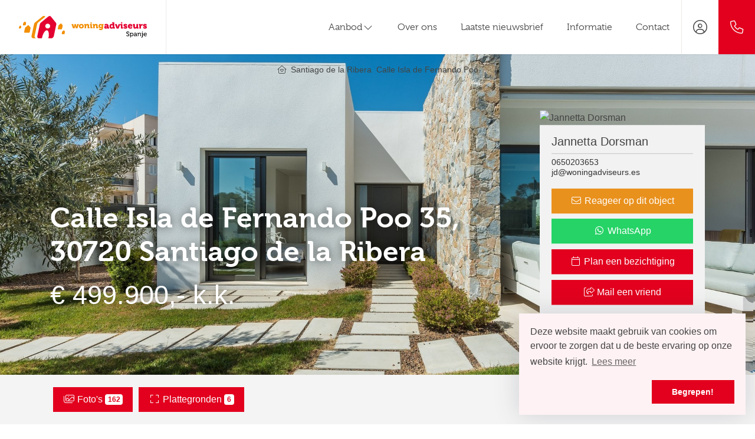

--- FILE ---
content_type: text/html; charset=utf-8
request_url: https://www.woningadviseurs.es/woningaanbod/koop/land-spanje/santiago-de-la-ribera/calle-isla-de-fernando-poo/35
body_size: 220647
content:

<!DOCTYPE html>
<html prefix="og: http://ogp.me/ns# fb: http://www.facebook.com/2008/fbml#" lang="nl">
<head>
    <meta charset="utf-8" />
    <meta http-equiv="X-UA-Compatible" content="IE=edge" />
    <meta name="viewport" content="width=device-width, initial-scale=1, maximum-scale=5, user-scalable=1" /> <!--320-->

<title>Te koop: Calle Isla de Fernando Poo 35, 30720 Santiago de la Ribera - Villa&#39;s Alejandra VI Dos...  | Woningadviseurs Spanje</title>

    <meta name="description" content="Te koop: Calle Isla de Fernando Poo 35, 30720 Santiago de la Ribera - Villa&#39;s Alejandra VI Dos Mares SANTIAGO DE LA RIBERA 3 bed, 2 bad Op dit stuk">

    <meta property="og:site_name" content="Woningadviseurs Spanje">
<meta property="og:locale" content="nl-NL">

    <meta property="og:url" content="https://www.woningadviseurs.es/woningaanbod/koop/land-spanje/santiago-de-la-ribera/calle-isla-de-fernando-poo/35?ref=og">
<meta property="og:type" content="website">
    <meta property="og:title" content="Te koop: Villa&#39;s Alejandra VI Dos Mares SANTIAGO DE LA RIBERA 3 bed, 2 bad">
    <meta property="og:description" content="Villa&#39;s Alejandra VI Dos Mares SANTIAGO DE LA RIBERA 3 bed, 2 bad Op dit stuk staan meerdere typen villa&#39;s. De Square villa (halfvrijstaand) is voorzien van priv&#233; zwembad en dakterras. De woning heeft 3 slaapkamers en 2 badkamers. De vrijstaande N">
    <meta property="og:image:alt" content="Te koop: Villa&#39;s Alejandra VI Dos Mares SANTIAGO DE LA RIBERA 3 bed, 2 bad">
    <meta property="og:image:url" content="http://venumfilestore.blob.core.windows.net/pub/37e888bc/1a27/402e/a4f3/392c2c27cdce/villa%205%20alta%20resolucion_-29.jpg">

    <meta name="og:image:url" content="https://venumfilestore.blob.core.windows.net/pub/37e888bc/1a27/402e/a4f3/392c2c27cdce/villa%205%20alta%20resolucion_-29.jpg">

<meta property="twitter:card" content="summary_large_image">

    <meta name="twitter:url" content="https://www.woningadviseurs.es/woningaanbod/koop/land-spanje/santiago-de-la-ribera/calle-isla-de-fernando-poo/35?ref=og">
    <meta name="twitter:title" content="Te koop: Villa&#39;s Alejandra VI Dos Mares SANTIAGO DE LA RIBERA 3 bed, 2 bad">
    <meta name="twitter:description" content="Villa&#39;s Alejandra VI Dos Mares SANTIAGO DE LA RIBERA 3 bed, 2 bad Op dit stuk staan meerdere typen villa&#39;s. De Square villa (halfvrijstaand) is voorzien van priv&#233; zwembad en dakterras. De woning heeft 3 slaapkamers en 2 badkamers. De vrijstaande N">


    <meta property="twitter:image:alt" content="Te koop: Villa&#39;s Alejandra VI Dos Mares SANTIAGO DE LA RIBERA 3 bed, 2 bad">

    <meta name="twitter:image" content="https://venumfilestore.blob.core.windows.net/pub/37e888bc/1a27/402e/a4f3/392c2c27cdce/villa%205%20alta%20resolucion_-29.jpg">




            <link rel="canonical" href="https://www.woningadviseurs.es/woningaanbod/koop/land-spanje/santiago-de-la-ribera/calle-isla-de-fernando-poo/35" >

    <link rel="preconnect" href="//cdnjs.cloudflare.com" crossorigin>
    <link rel="dns-prefetch" href="//cdnjs.cloudflare.com" crossorigin>
    <link rel="preconnect" href="//kit.fontawesome.com" crossorigin>
    <link rel="dns-prefetch" href="//kit.fontawesome.com" crossorigin>
    <link rel="preconnect" href="//kit-pro.fontawesome.com" crossorigin>
    <link rel="dns-prefetch" href="//kit-pro.fontawesome.com" crossorigin>
    <link rel="preconnect" href="//hayweb.blob.core.windows.net" crossorigin>
    <link rel="dns-prefetch" href="//hayweb.blob.core.windows.net" crossorigin>
    <link rel="preconnect" href="//ajax.googleapis.com" crossorigin>
    <link rel="dns-prefetch" href="//ajax.googleapis.com" crossorigin>
    <link rel="preconnect" href="//haywebattachments.blob.core.windows.net" crossorigin>
    <link rel="dns-prefetch" href="//haywebattachments.blob.core.windows.net" crossorigin>
    <link rel="preload" href="/Content/Themes/HW043/css/critical.css" as="style">
        <link rel="preload" href="//hayweb.blob.core.windows.net/public/svu5ou/2-beta/customer.css" as="style">
    <link href="/Content/Themes/HW043/css/critical.css" rel="stylesheet" />
    <style>
/* Museo for headers Museo sans for body */
  @import url("https://use.typekit.net/axw6bao.css");

#outer-slider1 {
    background-color: #f4f4f4;
    height: 100vh;
    margin-top: -4rem;
}
#slider1 .slide:before, #slider2 .slide:before {
    background: rgba(0,0,0,0.3);
}
</style>
    




    <link rel="apple-touch-icon" sizes="180x180" href="//hayweb.blob.core.windows.net/public/svu5ou/2-beta/apple-touch-icon.png">
    <link rel="icon" type="image/png" sizes="32x32" href="//hayweb.blob.core.windows.net/public/svu5ou/2-beta/favicon-32x32.png">
    <link rel="icon" type="image/png" sizes="16x16" href="//hayweb.blob.core.windows.net/public/svu5ou/2-beta/favicon-16x16.png">
    <link rel="manifest" href="//hayweb.blob.core.windows.net/public/svu5ou/2-beta/site.webmanifest" />
    <link rel="mask-icon" href="//hayweb.blob.core.windows.net/public/svu5ou/2-beta/safari-pinned-tab.svg" color="#1b1b1b" />
<link rel="shortcut icon" href="//hayweb.blob.core.windows.net/public/svu5ou/2-beta/favicon.ico">
    <meta name="msapplication-TileColor" content="#f4f4f4">
    <meta name="msapplication-config" content="//hayweb.blob.core.windows.net/public/svu5ou/2-beta/browserconfig.xml">
    <meta name="theme-color" content="#ffffff">

    <!-- CUSTOM SITE SCRIPT --><!-- Nexxtmove Insights -->
<script>
(function(n,x,t,m,o,v,e){n[o]=n[o]||function(){(n[o].q=n[o].q||[]).push(arguments)};
function w(){x.removeEventListener('mousemove',w);x.removeEventListener('touchmove',w);
v=x.createElement(t),e=x.getElementsByTagName(t)[0];v.async=1;v.src=m;e.parentNode.insertBefore(v,e)
}x.addEventListener('mousemove',w);x.addEventListener('touchmove',w)
})(window,document,'script','https://nexxtmove-313510.web.app/nm.js','nm');

nm('init', 2275);
nm('autotrack');
</script>
<!-- Einde Nexxtmove Insights --><!-- /CUSTOM SITE SCRIPT -->
    


<script>
    function googleAnalyticsTrackEvent(eventCategory, eventAction, eventLabel, eventValue, fieldsObject) {

    }
</script>
</head>
        <body class="objects searchdetail berlin page13">




<div class="wrapper">
    <div class="mainnavcontainer" role="banner">
        <nav class="mainnav navbar navbar-expand-lg " aria-label="Hoofdmenu">
            <a class="navbar-brand" href="/" title="Woningadviseurs Spanje">
                <img alt="Woningadviseurs Spanje" class="img-fluid logo" src="//hayweb.blob.core.windows.net/public/svu5ou/2-beta/logo.svg" loading="lazy" height="42" />
            </a>





    <a class="widget phonenumber" href="tel:+31650203653" 
                  
        title="Bel ons nu: 06 50203653"
       data-toggle="tooltip" data-placement="bottom"
       
>
        <i class="fal fa-fw fa-phone"></i>
        <span class="sr-only">06 50203653</span>
    </a>


        <div id="account-widget">
            <ul class="navbar-nav loggedout account-container">
                    <li class="nav-item register">
                        <a href="/11-5ab1/gebruiker-inloggen-of-inschrijven?ReturnUrl=%2fwoningaanbod%2fkoop%2fland-spanje%2fsantiago-de-la-ribera%2fcalle-isla-de-fernando-poo%2f35" class="nav-link account-create" aria-label="Registreren">
                            <i class="fal fa-fw fa-user-circle"></i>
                            <span class="sr-only">Registreren</span>
                        </a>
                    </li>
                                    <li class="nav-item">
                        <a href="#login-popup" class="nav-link  account-login" data-toggle="modal" aria-label="Inloggen" title="Inloggen/ Registreren ">
                            <i class="fal fa-fw fa-user-circle"></i>
                            <span class="sr-only">Inloggen</span>
                        </a>
                    </li>
            </ul>
        </div>
                            <button class="navbar-toggler" type="button" data-toggle="collapse" data-target="#togglemainnavbar" aria-controls="#togglemainnavbar" aria-expanded="false" aria-label="Toggle Hoofdmenu">
                    <span class="icon">
                        <span></span>
                        <span></span>
                        <span></span>
                        <span></span>
                    </span>
                    <span class="sr-only">Hoofdmenu</span>
                </button>
                <div class="collapse navbar-collapse mainnavbar" id="togglemainnavbar" role="navigation">

<ul id="menu-1" class="menu-main navbar-nav items__right">
            <li class="nav-item  active selected level-1 type-text">
                <a class="nav-link " href="/"  >

                    Home                 </a>

            </li>            
            <li class="nav-item dropdown inactive  level-1 type-text">
                <a class="nav-link dropdown-toggle" href="/woningaanbod/land-spanje"    id="dropdown75" data-toggle="dropdown"  >

                    Aanbod                          <i class="fal fa-fw fa-chevron-down"></i>
                </a>

                    <ul class="dropdown-menu menuItem-75" role="menu" aria-labelledby="dropdown75">
                                <li class="dropdown-item  inactive  level-2 type-text">
            <a role="menuitem" class="nav-link  " href="/woningaanbod/koop/land-spanje"  >
                Koopwoningen             </a>

        </li>
        <li class="dropdown-item  inactive  level-2 type-text">
            <a role="menuitem" class="nav-link  " href="/woningaanbod/huur/land-spanje"  >
                Huurwoningen             </a>

        </li>

                    </ul>
            </li>            
            <li class="nav-item  inactive  level-1 type-text">
                <a class="nav-link " href="/26-ad4b/contact-zoeken/over-ons"  >

                    Over ons                 </a>

            </li>            
            <li class="nav-item  inactive  level-1 type-text">
                <a class="nav-link " href="/35-576b/laatste-nieuwsbrief"  >

                    Laatste nieuwsbrief                 </a>

            </li>            
            <li class="nav-item  inactive  level-1 type-text">
                <a class="nav-link " href="/36-7aa1/nieuws/nieuws"  >

                    Informatie                 </a>

            </li>            
            <li class="nav-item  inactive  level-1 type-text">
                <a class="nav-link " href="/8-bffa/contact/contact"  >

                    Contact                 </a>

            </li>            



</ul>
                </div>
        </nav>
    </div>
    



<div class="breadcrumb-container">
    <div class="container">
        
    <nav aria-label="breadcrumb" class="breadcrumb-container">
        <ol class="breadcrumb" itemscope="itemscope" itemtype="https://schema.org/BreadcrumbList">
            <li class="breadcrumb-item home" itemprop="itemListElement" itemscope="itemscope" itemtype="https://schema.org/ListItem">
                <a href="/" itemprop="item" typeof="WebPage">
                    <span>
                        <i class="fal fa-home-heart"></i>
                    </span>
                    <meta itemprop="name" content="Home" />
                </a>
                <meta itemprop="position" content="1" />
            </li>

                <li class="breadcrumb-item" itemprop="itemListElement" itemscope="itemscope" itemtype="https://schema.org/ListItem">
                    <a href="/woningaanbod/land-spanje/santiago-de-la-ribera?countryid=37&amp;localityid=29520&amp;moveunavailablelistingstothebottom=true&amp;orderby=10&amp;orderdescending=true&amp;take=12" itemprop="item" typeof="WebPage" title="Santiago de la Ribera">
                        <meta itemprop="name" content="Santiago de la Ribera" /> Santiago de la Ribera
                    </a>
                    <meta itemprop="position" content="2" />
                </li>
                <li class="breadcrumb-item" itemprop="itemListElement" itemscope="itemscope" itemtype="https://schema.org/ListItem">
                    <a href="/woningaanbod/land-spanje/santiago-de-la-ribera/calle-isla-de-fernando-poo?countryid=37&amp;localityid=29520&amp;moveunavailablelistingstothebottom=true&amp;orderby=10&amp;orderdescending=true&amp;streetid=372477&amp;take=12" itemprop="item" typeof="WebPage" title="Calle Isla de Fernando Poo">
                        <meta itemprop="name" content="Calle Isla de Fernando Poo" /> Calle Isla de Fernando Poo
                    </a>
                    <meta itemprop="position" content="3" />
                </li>
        </ol>
    </nav>
    </div>
</div>

<div class="main">
    



<div class="objectheader">
    <div class="mainphoto">
            <div class="content">
                <div class="topPhotoSlider swiper">
                    <div class="swiper-wrapper">
                            <div class="swiper-slide">
                                <img class="lazy" data-srcset="https://haywebattachments.blob.core.windows.net/public/2534/3246487/97164766/$s/villa%205%20alta%20resolucion_-29.jpg 240w,
                https://haywebattachments.blob.core.windows.net/public/2534/3246487/97164766/$m/villa%205%20alta%20resolucion_-29.jpg 600w,
                https://haywebattachments.blob.core.windows.net/public/2534/3246487/97164766/$l/villa%205%20alta%20resolucion_-29.jpg 1024w,
                https://haywebattachments.blob.core.windows.net/public/2534/3246487/97164766/$xl/villa%205%20alta%20resolucion_-29.jpg 1920w" alt="Koop: Calle Isla de Fernando Poo 35, 30720 Santiago de la Ribera" />
                            </div>
                            <div class="swiper-slide">
                                <img class="lazy" data-srcset="https://haywebattachments.blob.core.windows.net/public/2534/3246487/97164580/$s/00.jpg 240w,
                https://haywebattachments.blob.core.windows.net/public/2534/3246487/97164580/$m/00.jpg 600w,
                https://haywebattachments.blob.core.windows.net/public/2534/3246487/97164580/$l/00.jpg 1024w,
                https://haywebattachments.blob.core.windows.net/public/2534/3246487/97164580/$xl/00.jpg 1920w" alt="Koop: Calle Isla de Fernando Poo 35, 30720 Santiago de la Ribera" />
                            </div>
                            <div class="swiper-slide">
                                <img class="lazy" data-srcset="https://haywebattachments.blob.core.windows.net/public/2534/3246487/97164585/$s/0.png 240w,
                https://haywebattachments.blob.core.windows.net/public/2534/3246487/97164585/$m/0.png 600w,
                https://haywebattachments.blob.core.windows.net/public/2534/3246487/97164585/$l/0.png 1024w,
                https://haywebattachments.blob.core.windows.net/public/2534/3246487/97164585/$xl/0.png 1920w" alt="Koop: Calle Isla de Fernando Poo 35, 30720 Santiago de la Ribera" />
                            </div>
                    </div>
                </div>
            </div>        
    </div>

    <div class="container">
        <div class="object_status_container">




        </div>



        <div class="addressprice">

            <h1 class="obj_address">Calle Isla de Fernando Poo 35, 30720 Santiago de la Ribera</h1>
                <div class="obj_price">
                    <div class="object_price">
                        € 499.900,- k.k.
                    </div>
                </div>
        </div>


<aside class="realtorinfo-large">
        <div class="object_detail_contact">
            <h2 class="sr-only">Makelaar</h2>
                <img class="object_detail_contact_photo img-fluid img-responsive" alt="Jannetta Dorsman" src="https://venumfilestore.blob.core.windows.net/pub/759bce05/1717/4d96/a003/5c6f44694bc8/$m/jannetta-dorsman.jpeg" />
            <div class="data">
                
                    <div class="object_detail_contact_name">Jannetta Dorsman</div>
                                    <a class="object_detail_contact_mobilephone" itemprop="telephone" content="0650203653" href="tel:0650203653">
                        0650203653
                    </a>
                                                        <a class="object_detail_contact_email obfuscated-mail-link" data-mailto="wq#jbavatnqivfrhef.rf">jd@woningadviseurs.es</a>
            </div>
        </div>
            <div class="ctaoptions">
                <button class="btn btn-block btn-warning mailrealtor" data-toggle="modal" data-target="#contact-me-widget-modal">
                    <i class="fal fa-fw fa-envelope"></i> <span class="text">Reageer op dit object</span>
                </button>                                    <a class="btn btn-block btn-success whatsapp" target="_blank" href="https://api.whatsapp.com/send?phone=31650203653">
                            <i class="fab fa-fw fa-whatsapp"></i> <span class="text">WhatsApp</span>
                        </a>
                            <button class="btn btn-block btn-primary bookavisit" data-toggle="modal" data-target="#book-visit-widget-modal">
                    <i class="fal fa-fw fa-calendar"></i> <span class="text">Plan een bezichtiging</span>
                </button>

                <button class="btn  btn-block btn-primary mailafriend" data-toggle="modal" data-target="#login-popup">
                    <i class="fal fa-share-square"></i>  Mail een vriend
                </button>
        </div>
</aside>

    </div>
</div>


<nav class="actionbar">
    <div class="container">
            <button class="btn btn-primary object-modal_link" id="modal-photos-tab" data-target="nav-photos-tab">
                <i class="fal fa-fw fa-images"></i> Foto&#39;s <span class="badge badge-primary">162</span>
            </button>
                    <button class="btn btn-primary object-modal_link" id="modal-floorplans-tab" data-target="nav-floorplans-tab">
                <i class="fal fa-fw fa-expand"></i> Plattegronden <span class="badge badge-primary">6</span>
            </button>
                                                                        <div class="make-favorite object_favorite " id="object-detail-favorite-container-3246487">
                    <a href="javascript:void(0);" class="btn btn-primary object_detail_favorite " data-property-id="3246487" data-property-address="Te koop: Villa&#39;s Alejandra VI Dos Mares SANTIAGO DE LA RIBERA
3 bed, 2 bad">
                        <span class="favorite fav-icon">
                                <i class="far fa-fw fa-heart"></i> <span class="fav-txt">Als favoriet opslaan</span>
                        </span>
                    </a>
                </div>
    </div>
</nav>

<div class="block block-description">
    <div class="container">
        <div class="saletitle">
            <h2>
Villa&#39;s Alejandra VI Dos Mares SANTIAGO DE LA RIBERA
3 bed, 2 bad            </h2>
        </div>

            <div class="text">
                <div class="adtext">
Villa's Alejandra VI Dos Mares SANTIAGO DE LA RIBERA<br />3 bed, 2 bad<br /><br />Op dit stuk staan meerdere typen villa's. <br />De Square villa (halfvrijstaand) is voorzien van privé zwembad en dakterras. De woning heeft 3 slaapkamers en 2 badkamers. <br />De vrijstaande N villa is voorzien van privé zwembad. De w...                            <button class="btn btn-link object_tab_description_link object-modal_link" data-target="nav-description-tab">Meer informatie <i class="fa fa-fw fa-chevron-double-right"></i></button>

                </div>
            </div>
    </div>
</div>

<div class="block block-features">
        <div class="image">
            <div class="content">
                    <img class="lazy" data-srcset="https://haywebattachments.blob.core.windows.net/public/2534/3246487/97164580/$s/00.jpg 240w,
                       https://haywebattachments.blob.core.windows.net/public/2534/3246487/97164580/$m/00.jpg 600w,
                        https://haywebattachments.blob.core.windows.net/public/2534/3246487/97164580/$l/00.jpg 1080w,
                        https://haywebattachments.blob.core.windows.net/public/2534/3246487/97164580/$xl/00.jpg 1440w" />
            </div>
        </div>
    <div class="features">
        <h2>Kenmerken</h2>
        <table class="table text_table">
                    <tr>
                        <td class="object_detail_title">Type object</td>
                        <td>Woonhuis, villa, vrijstaande woning</td>
                    </tr>
                    <tr>
                        <td class="object_detail_title">Bouwperiode</td>
                        <td>2024</td>
                    </tr>
                    <tr>
                        <td class="object_detail_title">Aangeboden sinds</td>
                        <td>Maandag 10 juni 2024</td>
                    </tr>
        </table>
        <button class="btn btn-link object_tab_features_link object-modal_link" data-target="nav-features-tab">Alle kenmerken <i class="fa fa-fw fa-chevron-double-right"></i></button>
    </div>
</div>

    <div class="block block-map">
        <div id="object_detail_map" style="pointer-events: none;"></div>
    </div>
    <div class="block block-realtor ">
        <div class="container">
            <div class="text">
                <h2>Calle Isla de Fernando Poo 35 bekijken?</h2>
                    <p>Wij plannen graag een bezichtiging met je in. Tijdens de bezichtiging vertelt een makelaar alles wat je wilt weten.</p>
                                    <button class="btn btn-primary bookavisit" data-toggle="modal" data-target="#book-visit-widget-modal">
                        <i class="fal fa-calendar"></i> Plan een bezichtiging
                    </button>
            </div>
                <div class="realtor">


        <aside class="realtorinfo-small object_detail_contact">
            <img class="lazy" data-src="https://venumfilestore.blob.core.windows.net/pub/759bce05/1717/4d96/a003/5c6f44694bc8/$m/jannetta-dorsman.jpeg" />
            <h2 class="sr-only">Makelaar</h2>
            <div class="content">
                    <div class="object_detail_contact_name">Jannetta Dorsman</div>
                    <div class="object_detail_contact_yourrealtor">Jouw makelaar</div>
                
                    <a class="object_detail_contact_mobilephone" itemprop="telephone" content="0650203653" href="tel:0650203653">
                        0650203653
                    </a>
                                                    <button class="btn btn-warning contactme" data-toggle="modal" data-target="#contact-me-widget-modal">
                        <i class="fal fa-envelope"></i>  Reageer op dit object
                    </button>            </div>
        </aside>

                </div>
        </div>
    </div>
<div class="ctabar">
    <div class="container">
                <button class="btn btn-primary mailafriend" data-toggle="modal" data-target="#login-popup">
                    <i class="fal fa-share-square"></i>  Mail een vriend
                </button>
                        <a class="btn btn-default addthis_button_whatsapp" href="https://api.whatsapp.com/send?text=Te+koop%3a+Villa%27s+Alejandra+VI+Dos+Mares+SANTIAGO+DE+LA+RIBERA%0a3+bed%2c+2+bad+https%3a%2f%2fwww.woningadviseurs.es%2fwoningaanbod%2fkoop%2fland-spanje%2fsantiago-de-la-ribera%2fcalle-isla-de-fernando-poo%2f35" target="_blank" rel="noopener">
                    <i class="fab fa-whatsapp"></i> Delen via WhatsApp
                </a>
                <a class="btn btn-default addthis_button_facebook" href="https://facebook.com/sharer/sharer.php?u=https://www.woningadviseurs.es/woningaanbod/koop/land-spanje/santiago-de-la-ribera/calle-isla-de-fernando-poo/35" target="_blank" rel="noopener">
                    <i class="fab fa-facebook-f"></i> Delen op Facebook
                </a>
                <a class="btn btn-default addthis_button_twitter" href="https://twitter.com/intent/tweet/?text=Te koop: Villa&#39;s Alejandra VI Dos Mares SANTIAGO DE LA RIBERA
3 bed, 2 bad&amp;url=https://www.woningadviseurs.es/woningaanbod/koop/land-spanje/santiago-de-la-ribera/calle-isla-de-fernando-poo/35" target="_blank" rel="noopener">
                    <i class="fab fa-x-twitter"></i> Delen op Twitter
                </a>

        <a class="btn btn-primary object_detail_print " href="/woningaanbod/koop/land-spanje/santiago-de-la-ribera/calle-isla-de-fernando-poo/35?print=true" target="_blank" rel="nofollow">
            <i class="fal fa-print"></i> Afdrukken
        </a>
    </div>
</div>



</div>






        <section class="recentlyviewed" role="region">
            <div class="intro container">
                <h2>Recent bekeken</h2> <a class="btn btn-primary btn-light" href="/12-cff6/aanbod-resultaten">Bekijk ons volledige aanbod</a>
            </div>
            <div class="owl-carousel recentlyviewed-carousel container">
                        <a class="object " href="/woningaanbod/koop/land-spanje/santiago-de-la-ribera/calle-isla-de-fernando-poo/35">

                            <div class="img-container">
                                <img alt="Villa&#39;s Alejandra VI Dos Mares SANTIAGO DE LA RIBERA
3 bed, 2 bad" class="content object_image_srcset" title="Villa&#39;s Alejandra VI Dos Mares SANTIAGO DE LA RIBERA
3 bed, 2 bad" sizes="(max-width: 1200px) 100vw, 1200px"
                                     loading="lazy" width="300"
                                     srcset="https://venumfilestore.blob.core.windows.net/pub/37e888bc/1a27/402e/a4f3/392c2c27cdce/villa%205%20alta%20resolucion_-29.jpg 200w,
                                 https://venumfilestore.blob.core.windows.net/pub/37e888bc/1a27/402e/a4f3/392c2c27cdce/villa%205%20alta%20resolucion_-29.jpg  640w"
                                     src="https://venumfilestore.blob.core.windows.net/pub/37e888bc/1a27/402e/a4f3/392c2c27cdce/villa 5 alta resolucion_-29.jpg" />
                            </div>

                            <div class="data">
                                <div class="obj_header">
                                        <span class="address">Calle Isla de Fernando Poo 35, 30720 Santiago de la Ribera</span>
                                        <h3 class="title">Villa&#39;s Alejandra VI Dos Mares SANTIAGO DE LA RIBERA
3 bed, 2 bad</h3>
                                                                                <span class="obj_price">€ 499.900,- k.k.</span>
                                                                    </div>
                                        <div class="obj_features">
                                                <span class="object_rooms" title="Minimum aantal kamers">
                                                    <i class="fal fa-door-closed"></i>
                                                    <span>4</span>
kamers                                                </span>

                                                <span class="object_sqfeet">
                                                    <i class="fal fa-expand-arrows"></i>
                                                    <span>
                                                        <span title="Vloeroppervlakte">110 m&#178;</span>
                                                            <span title="Perceeloppervlakte">281 m&#178;</span>
                                                    </span>
                                                </span>
                                        </div>
                            </div>
                        </a>

            </div>
        </section>

    <footer class="websiteFooter" role="contentinfo">
        <div class="container">
            <div class="footerWidgets">

<div id="menu-3" class="col footerMenu">
        <div class="col inactive  level-1 type-text">
            <h3 class="widgetTitle">Aanbod Spanje</h3>
                <ul>
                            <li class="level-2 type-text">
            <a href="/woningaanbod/huur/land-spanje" >
                <span>Huur</span>
            </a>

        </li>
        <li class="level-2 type-text">
            <a href="/woningaanbod/koop/land-spanje" >
                <span>Koop</span>
            </a>

        </li>

                </ul>
        </div>
        <div class="col inactive  level-1 type-text">
            <h3 class="widgetTitle">Woningadviseurs Spanje</h3>
                <ul>
                            <li class="level-2 type-text">
            <a href="/" >
                <span>Home</span>
            </a>

        </li>
        <li class="level-2 type-text">
            <a href="/26-ad4b/contact-zoeken/over-ons" >
                <span>Over ons</span>
            </a>

        </li>
        <li class="level-2 type-text">
            <a href="/8-bffa/contact/contact" >
                <span>Contact</span>
            </a>

        </li>

                </ul>
        </div>
 
</div>  
                        <div class="col col-lg-3">
                            <h2 class="widgetTitle">Contact</h2>


<div class="widget company" itemscope="itemscope" itemtype="https://schema.org/Organization">
        <h3 class="company name" itemprop="name">Woningadviseurs Spanje</h3>
    <div class="d-flex">
        <address itemprop="address" itemscope="itemscope" itemtype="https://schema.org/PostalAddress">
                <span class="address" itemprop="streetAddress">C Nispero 8 PC</span>
                            <span class="postalcode" itemprop="postalCode">03191</span>
                            <span class="city" itemprop="addressLocality">Pinar de Campoverde</span>
                            <span class="district" itemprop="addressRegion">Alicante</span>
                            <span class="country" itemprop="addressCountry">Spain</span>
        </address>
    </div>
<span class="company TelephoneNumber clearfix">
    <span class="sr-only">Telefoon:</span>    
    <a  itemprop="telephone" href="tel:+31650203653"  content="+31650203653" >06 50203653</a>
</span>
                <span class="company EmailAddress clearfix">
            <span class="sr-only">E-mail:</span>
            <span itemprop="email"><a class="obfuscated-mail-address" style="display: none" href="#">jryxbz#jbavatnqivfrhef.rf</a></span>
        </span>
</div>
                        </div>

            </div>
            <div class="footerBottom">
                <span class="copyright">
                    Copyright &#169; 2026 - Woningadviseurs Spanje
                </span>
<div class="widget social" itemscope="itemscope" itemtype="https://schema.org/Organization">
    <link itemprop="url" href="https://www.woningadviseurs.es" />
                    </div>

<ul id="menu-2" class="nav subfooterMenu">
            <li class="nav-item  inactive  level-1 type-text">
                <a class="nav-link " href="/"  >

                    Home                 </a>

            </li>            
            <li class="nav-item  inactive  level-1 type-text">
                <a class="nav-link " href="/30-4eb3/sitemap/verdwaald-op-de-website-bekijk-hier-onze-sitemap"  >

                    Sitemap                 </a>

            </li>            
            <li class="nav-item  inactive  level-1 type-text">
                <a class="nav-link " href="/28-32c8/privacyverklaring"  >

                    Privacyverklaring                 </a>

            </li>            
            <li class="nav-item  inactive  level-1 type-text">
                <a class="nav-link " href="/29-24e2/cookieverklaring"  >

                    Cookieverklaring                 </a>

            </li>            
            <li class="nav-item  inactive  level-1 type-text">
                <a class="nav-link " href="/8-bffa/contact/contact"  >

                    Contact                 </a>

            </li>            




</ul>
            </div>
        </div>
    </footer>
</div>

        <div class="modal fade bs-modal-sm" id="login-popup" tabindex="-1" role="dialog" aria-labelledby="myModalLabel" aria-hidden="true">
            <form class="form popup" id="members-login-popup-form" method="post" action="/">
                <div class="modal-dialog modal-sm">
                    <div class="modal-content">
                        <div class="modal-header">
                            <span class="modal-title" id="myModalLabel">Log in op je account</span>
                            <button type="button" class="close" data-dismiss="modal" aria-hidden="true">×</button>
                        </div>
                        <div class="modal-body">
                            <div id="members-login-error" style="display:none;"></div>
                            <input name="__RequestVerificationToken" type="hidden" value="bOx7NgDnpYYyM-v670mNtrKR5zxn8D80IkpiufSu0dvb5mBVkbxbLt1w8J6oUW3G4AVac-r16kGdBWRhn5GQw5X6f-ex747otmj0HuHSPvo1" />
                            

                            <div class="form-group">
                                <label for="LoginName">E-mailadres</label>
                                <div class="input-group">
                                    <span class="input-group-addon input-group-prepend">
                                        <span class="input-group-text">
                                            <i class="fa fa-fw fa-at"></i>
                                        </span>
                                    </span>
                                    <input autocomplete="username" class="form-control sys-check-enter" data-val="true" data-val-required="Dit is een verplicht veld." id="LoginName" name="LoginName" placeholder="E-mail" tabindex="1" type="email" value="" />
                                </div>
                                <span class="field-validation-valid" data-valmsg-for="LoginName" data-valmsg-replace="true"></span>
                            </div>
                            <div class="form-group">
                                <label for="Password">Wachtwoord</label>
                                <a class="cantremember pull-right" href="/11-4431/gebruiker-wachtwoord-vergeten">Vergeten?</a>
                                <div class="input-group">
                                    <span class="input-group-addon input-group-prepend">
                                        <span class="input-group-text">
                                            <i class="fa fa-fw fa-lock"></i>
                                        </span>
                                    </span>
                                    <input autocomplete="current-password" class="form-control sys-check-enter" data-val="true" data-val-required="Dit is een verplicht veld." id="Password" name="Password" placeholder="Wachtwoord" tabindex="2" type="password" />
                                </div>
                                <span class="field-validation-valid" data-valmsg-for="Password" data-valmsg-replace="true"></span>
                            </div>
                            <div class="checkbox">
                                <span class="overwrite-label">
                                    <input checked="checked" class="data-val-ignore" data-val="true" data-val-required="The Ingelogd blijven? field is required." id="RememberMe" name="RememberMe" tabindex="3" type="checkbox" value="true" /><input name="RememberMe" type="hidden" value="false" />
                                    <label for="RememberMe">Ingelogd blijven?</label>
                                </span>
                            </div>
                            <input id="ReturnUrl" name="ReturnUrl" type="hidden" value="" />
                        </div>
                        <div class="modal-footer">
                            <button class="btn btn-primary btn-block sys-login-button" tabindex="4" id="members-profile-login-button">Inloggen</button>
                            <a class="btn btn-link btn-block account-create" href="/11-5ab1/gebruiker-inloggen-of-inschrijven?ReturnUrl=%2fwoningaanbod%2fkoop%2fland-spanje%2fsantiago-de-la-ribera%2fcalle-isla-de-fernando-poo%2f35">Nog geen account?</a>
                        </div>
                    </div>
                </div>
            </form>
        </div>


<div id="dialog" title="" style="display: none">
    <p>
        
        <span id="dialog-content"></span>
    </p>
</div>




<link rel="stylesheet" type="text/css" href="/cache/head-2DF186B200DC01DCDA08F034DC41A7B4E5D0F990.css" /><link rel="stylesheet" type="text/css" href="/cache/head-A789E937FBA37600827552A4D73245E11BADC37B.css" /><link rel="stylesheet" type="text/css" href="/cache/head-EE3CC3E221365C1A7C5E2BDD7A58ECA146ED9061.css" />
<link rel="preload" as="image" href="https://haywebattachments.blob.core.windows.net/public/2534/3246487/97164766/$s/villa%205%20alta%20resolucion_-29.jpg" imagesrcset="https://haywebattachments.blob.core.windows.net/public/2534/3246487/97164766/$s/villa%205%20alta%20resolucion_-29.jpg 240w,
                     https://haywebattachments.blob.core.windows.net/public/2534/3246487/97164766/$m/villa%205%20alta%20resolucion_-29.jpg 600w,
                     https://haywebattachments.blob.core.windows.net/public/2534/3246487/97164766/$l/villa%205%20alta%20resolucion_-29.jpg 1024w,
                     https://haywebattachments.blob.core.windows.net/public/2534/3246487/97164766/$xl/villa%205%20alta%20resolucion_-29.jpg 1920w" type="image/jpg" />

    <link rel="stylesheet" href="//hayweb.blob.core.windows.net/public/svu5ou/2-beta/customer.css" />
<script src="https://kit.fontawesome.com/c97fd25c1a.js" crossorigin="anonymous"></script>
<script src="https://cdnjs.cloudflare.com/ajax/libs/jquery/3.6.0/jquery.min.js" integrity="sha512-894YE6QWD5I59HgZOGReFYm4dnWc1Qt5NtvYSaNcOP+u1T9qYdvdihz0PPSiiqn/+/3e7Jo4EaG7TubfWGUrMQ==" crossorigin="anonymous" referrerpolicy="no-referrer"></script>
<script src="https://cdnjs.cloudflare.com/ajax/libs/jquery-migrate/3.4.0/jquery-migrate.min.js" integrity="sha512-QDsjSX1mStBIAnNXx31dyvw4wVdHjonOwrkaIhpiIlzqGUCdsI62MwQtHpJF+Npy2SmSlGSROoNWQCOFpqbsOg==" crossorigin="anonymous" referrerpolicy="no-referrer"></script>
<script src="https://cdn.jsdelivr.net/npm/bootstrap@4.6.1/dist/js/bootstrap.bundle.min.js" integrity="sha384-fQybjgWLrvvRgtW6bFlB7jaZrFsaBXjsOMm/tB9LTS58ONXgqbR9W8oWht/amnpF" crossorigin="anonymous"></script>
<script src="/0-b52b/web-constanten"></script>


<script type="text/javascript" src="/cache/footer-nl-nl-9E499D9285784776BAAB2BF29DA1CD3BE2488519.js"></script>
<script type="text/javascript" src="/cache/footer-nl-nl-7A254E7D8E4801C257DAD8039D29709C3B8AA1B5.js"></script>

<script src="//api.mapbox.com/mapbox-gl-js/v0.50.0/mapbox-gl.js"></script><link href="//api.mapbox.com/mapbox-gl-js/v0.50.0/mapbox-gl.css" rel="stylesheet" /><script type="text/javascript" src="//maps.googleapis.com/maps/api/js?key=AIzaSyANrCdoa7nOMuhivrByVO2J0RySV6Pp830&amp;v=3.exp&amp;libraries=places&amp;language=nl&amp;callback=Function.prototype" ></script><script type="text/javascript" src="https://www.google.com/recaptcha/api.js?render=explicit" async="async" defer="defer"></script><script type="text/javascript" src="/cache/footer-nl-nl-ED21196C8EEA234CBEE6DE9E2000D3285BAEFB3A.js"></script>

    <div class="object-modal">
        <div class="object-modal-body">
            <button class="object-modal-close"><i class="fa fa-times"></i></button>
            <div class="tab-content" id="nav-tabContent">
                <div class="tab-pane fade active" id="nav-description" role="tabpanel" aria-labelledby="nav-description-tab">
                    <div class="container">
                        <h3 class="modal-title">Beschrijving</h3>
    <div class="description textblock">
            <h3>Beschrijving</h3>
        <div>
            Villa's Alejandra VI Dos Mares SANTIAGO DE LA RIBERA<br />3 bed, 2 bad<br /><br />Op dit stuk staan meerdere typen villa's. <br />De Square villa (halfvrijstaand) is voorzien van privé zwembad en dakterras. De woning heeft 3 slaapkamers en 2 badkamers. <br />De vrijstaande N villa is voorzien van privé zwembad. De woning heeft 3 slaapkamers en 2 badkamers. <br />De vrijstaande L3 villa is voorzien van privé zwembad. Deze woning heeft 3 slaapkamers en 2 badkamers en staat op een perceel van ruim 300 m2. <br /><br />De foto's geven een indruk van de variatie aan mogelijkheden. De plattegronden tonen het beeld per villa type. De genoemde prijs is een vanaf-prijs. <br /><br />Welke type je ook kiest, alle villa's zijn luxe in afwerking. Ze zijn voorzien van een volledig ingerichte keuken in wit of houtprint. Een quarts aanrecht, roestvrijstalen spoelbakken en je vindt er een geïntegreerd afzuigsysteem, een oven, een magnetron, wasmachine, ingebouwde koelkast en vaatwasser van een hoogstaand merk. Door het hele huis is LED verlichting aangelegd. Er zijn kanalen voor de air conditioning aangelegd. En het zwembad is voorbereid op de aanleg van een warmtepomp. <br /><br />Santiago de la Ribera is een plaatsje aan de kust van de Mar Menor. In de oude straatjes herken je nog de sfeer van een oud vissersdorp. De promenade langs de Mar Menor is omgeven door palmbomen en loopt langs een 2 kilometer lang zandstrand. Er zijn diverse opties voor watersport mogelijkheden. En u zit direct in de buurt van het overdekte winkelcentrum 'Dos Mares'. <br /><br />Interesse? Neem contact met ons op voor meer informatie en de exacte gegevens van de verschillende types villa en hun beschikbaarheid.
        </div>
    </div>

                    </div>
                </div>
                <div class="tab-pane fade" id="nav-features" role="tabpanel" aria-labelledby="nav-features-tab">
                    <div class="container">
                        <h3 class="modal-title">Kenmerken</h3>
        <div class="table-responsive">
            <table class="table feautures">
                <tr>
                    <th colspan="2">Overdracht</th>
                </tr>
                    <tr>
                            <td class="object_detail_title">Referentienummer</td>
                            <td>00529</td>
                    </tr>
                    <tr>
                            <td class="object_detail_title">Vraagprijs</td>
                            <td>€ 499.900,- k.k.</td>
                    </tr>
                    <tr>
                            <td class="object_detail_title">Aanvaarding</td>
                            <td>In overleg</td>
                    </tr>
                    <tr>
                            <td class="object_detail_title">Aangeboden sinds</td>
                            <td>Maandag 10 juni 2024</td>
                    </tr>
            </table>
        </div>
        <div class="table-responsive">
            <table class="table feautures">
                <tr>
                    <th colspan="2">Bouw</th>
                </tr>
                    <tr>
                            <td class="object_detail_title">Type object</td>
                            <td>Woonhuis, villa, vrijstaande woning</td>
                    </tr>
                    <tr>
                            <td class="object_detail_title">Soort bouw</td>
                            <td>Nieuwbouw</td>
                    </tr>
                    <tr>
                            <td class="object_detail_title">Bouwperiode</td>
                            <td>2024</td>
                    </tr>
            </table>
        </div>
        <div class="table-responsive">
            <table class="table feautures">
                <tr>
                    <th colspan="2">Oppervlaktes en inhoud</th>
                </tr>
                    <tr>
                            <td class="object_detail_title">Perceeloppervlakte</td>
                            <td>281 m&#178;</td>
                    </tr>
                    <tr>
                            <td class="object_detail_title">Woonoppervlakte</td>
                            <td>110 m&#178;</td>
                    </tr>
                    <tr>
                            <td class="object_detail_title">Inhoud</td>
                            <td>286 m&#179;</td>
                    </tr>
            </table>
        </div>
        <div class="table-responsive">
            <table class="table feautures">
                <tr>
                    <th colspan="2">Indeling</th>
                </tr>
                    <tr>
                            <td class="object_detail_title">Aantal bouwlagen</td>
                            <td>2</td>
                    </tr>
                    <tr>
                            <td class="object_detail_title">Aantal kamers</td>
                            <td>4 (waarvan 3 slaapkamers)</td>
                    </tr>
                    <tr>
                            <td class="object_detail_title">Aantal badkamers</td>
                            <td>2</td>
                    </tr>
            </table>
        </div>
        <div class="table-responsive">
            <table class="table feautures">
                <tr>
                    <th colspan="2">Tuin</th>
                </tr>
                    <tr>
                            <td class="object_detail_title">Type</td>
                            <td>Tuin rondom</td>
                    </tr>
            </table>
        </div>
        <div class="table-responsive">
            <table class="table feautures">
                <tr>
                    <th colspan="2">Uitrusting</th>
                </tr>
                    <tr>
                            <td class="object_detail_title">Tuin aanwezig</td>
                            <td>Ja</td>
                    </tr>
            </table>
        </div>

                    </div>
                </div>
                    <div class="tab-pane fade" id="nav-photos" role="tabpanel" aria-labelledby="nav-photos-tab">
                        <div class="container">
                            <h3 class="modal-title">Foto&#39;s</h3>

<div id="object-photos">
        <a href="https://haywebattachments.blob.core.windows.net/public/2534/3246487/97164766/$xl/villa%205%20alta%20resolucion_-29.jpg" class="image-0" data-fancybox="listing-photos" data-srcset="https://haywebattachments.blob.core.windows.net/public/2534/3246487/97164766/$s/villa%205%20alta%20resolucion_-29.jpg 240w,
                https://haywebattachments.blob.core.windows.net/public/2534/3246487/97164766/$m/villa%205%20alta%20resolucion_-29.jpg 600w,
                https://haywebattachments.blob.core.windows.net/public/2534/3246487/97164766/$l/villa%205%20alta%20resolucion_-29.jpg 1080w,
                https://haywebattachments.blob.core.windows.net/public/2534/3246487/97164766/$xl/villa%205%20alta%20resolucion_-29.jpg 1440w">
            <img src="https://haywebattachments.blob.core.windows.net/public/2534/3246487/97164766/$s/villa%205%20alta%20resolucion_-29.jpg" alt="Villa 5 ALTA RESOLUCION_-29.jpg" loading="lazy" />
        </a>
        <a href="https://haywebattachments.blob.core.windows.net/public/2534/3246487/97164580/$xl/00.jpg" class="image-1" data-fancybox="listing-photos" data-srcset="https://haywebattachments.blob.core.windows.net/public/2534/3246487/97164580/$s/00.jpg 240w,
                https://haywebattachments.blob.core.windows.net/public/2534/3246487/97164580/$m/00.jpg 600w,
                https://haywebattachments.blob.core.windows.net/public/2534/3246487/97164580/$l/00.jpg 1080w,
                https://haywebattachments.blob.core.windows.net/public/2534/3246487/97164580/$xl/00.jpg 1440w">
            <img src="https://haywebattachments.blob.core.windows.net/public/2534/3246487/97164580/$s/00.jpg" alt="00.jpg" loading="lazy" />
        </a>
        <a href="https://haywebattachments.blob.core.windows.net/public/2534/3246487/97164585/$xl/0.png" class="image-2" data-fancybox="listing-photos" data-srcset="https://haywebattachments.blob.core.windows.net/public/2534/3246487/97164585/$s/0.png 240w,
                https://haywebattachments.blob.core.windows.net/public/2534/3246487/97164585/$m/0.png 600w,
                https://haywebattachments.blob.core.windows.net/public/2534/3246487/97164585/$l/0.png 1080w,
                https://haywebattachments.blob.core.windows.net/public/2534/3246487/97164585/$xl/0.png 1440w">
            <img src="https://haywebattachments.blob.core.windows.net/public/2534/3246487/97164585/$s/0.png" alt="0.png" loading="lazy" />
        </a>
        <a href="https://haywebattachments.blob.core.windows.net/public/2534/3246487/97164584/$xl/01.jpg" class="image-3" data-fancybox="listing-photos" data-srcset="https://haywebattachments.blob.core.windows.net/public/2534/3246487/97164584/$s/01.jpg 240w,
                https://haywebattachments.blob.core.windows.net/public/2534/3246487/97164584/$m/01.jpg 600w,
                https://haywebattachments.blob.core.windows.net/public/2534/3246487/97164584/$l/01.jpg 1080w,
                https://haywebattachments.blob.core.windows.net/public/2534/3246487/97164584/$xl/01.jpg 1440w">
            <img src="https://haywebattachments.blob.core.windows.net/public/2534/3246487/97164584/$s/01.jpg" alt="01.jpg" loading="lazy" />
        </a>
        <a href="https://haywebattachments.blob.core.windows.net/public/2534/3246487/97164587/$xl/1.jpg" class="image-4" data-fancybox="listing-photos" data-srcset="https://haywebattachments.blob.core.windows.net/public/2534/3246487/97164587/$s/1.jpg 240w,
                https://haywebattachments.blob.core.windows.net/public/2534/3246487/97164587/$m/1.jpg 600w,
                https://haywebattachments.blob.core.windows.net/public/2534/3246487/97164587/$l/1.jpg 1080w,
                https://haywebattachments.blob.core.windows.net/public/2534/3246487/97164587/$xl/1.jpg 1440w">
            <img src="https://haywebattachments.blob.core.windows.net/public/2534/3246487/97164587/$s/1.jpg" alt="1.jpg" loading="lazy" />
        </a>
        <a href="https://haywebattachments.blob.core.windows.net/public/2534/3246487/97164589/$xl/02.jpg" class="image-5" data-fancybox="listing-photos" data-srcset="https://haywebattachments.blob.core.windows.net/public/2534/3246487/97164589/$s/02.jpg 240w,
                https://haywebattachments.blob.core.windows.net/public/2534/3246487/97164589/$m/02.jpg 600w,
                https://haywebattachments.blob.core.windows.net/public/2534/3246487/97164589/$l/02.jpg 1080w,
                https://haywebattachments.blob.core.windows.net/public/2534/3246487/97164589/$xl/02.jpg 1440w">
            <img src="https://haywebattachments.blob.core.windows.net/public/2534/3246487/97164589/$s/02.jpg" alt="02.jpg" loading="lazy" />
        </a>
        <a href="https://haywebattachments.blob.core.windows.net/public/2534/3246487/97164590/$xl/2.jpg" class="image-6" data-fancybox="listing-photos" data-srcset="https://haywebattachments.blob.core.windows.net/public/2534/3246487/97164590/$s/2.jpg 240w,
                https://haywebattachments.blob.core.windows.net/public/2534/3246487/97164590/$m/2.jpg 600w,
                https://haywebattachments.blob.core.windows.net/public/2534/3246487/97164590/$l/2.jpg 1080w,
                https://haywebattachments.blob.core.windows.net/public/2534/3246487/97164590/$xl/2.jpg 1440w">
            <img src="https://haywebattachments.blob.core.windows.net/public/2534/3246487/97164590/$s/2.jpg" alt="2.jpg" loading="lazy" />
        </a>
        <a href="https://haywebattachments.blob.core.windows.net/public/2534/3246487/97164591/$xl/03.jpg" class="image-7" data-fancybox="listing-photos" data-srcset="https://haywebattachments.blob.core.windows.net/public/2534/3246487/97164591/$s/03.jpg 240w,
                https://haywebattachments.blob.core.windows.net/public/2534/3246487/97164591/$m/03.jpg 600w,
                https://haywebattachments.blob.core.windows.net/public/2534/3246487/97164591/$l/03.jpg 1080w,
                https://haywebattachments.blob.core.windows.net/public/2534/3246487/97164591/$xl/03.jpg 1440w">
            <img src="https://haywebattachments.blob.core.windows.net/public/2534/3246487/97164591/$s/03.jpg" alt="03.jpg" loading="lazy" />
        </a>
        <a href="https://haywebattachments.blob.core.windows.net/public/2534/3246487/97164592/$xl/3.jpg" class="image-8" data-fancybox="listing-photos" data-srcset="https://haywebattachments.blob.core.windows.net/public/2534/3246487/97164592/$s/3.jpg 240w,
                https://haywebattachments.blob.core.windows.net/public/2534/3246487/97164592/$m/3.jpg 600w,
                https://haywebattachments.blob.core.windows.net/public/2534/3246487/97164592/$l/3.jpg 1080w,
                https://haywebattachments.blob.core.windows.net/public/2534/3246487/97164592/$xl/3.jpg 1440w">
            <img src="https://haywebattachments.blob.core.windows.net/public/2534/3246487/97164592/$s/3.jpg" alt="3.jpg" loading="lazy" />
        </a>
        <a href="https://haywebattachments.blob.core.windows.net/public/2534/3246487/97164593/$xl/04.jpg" class="image-9" data-fancybox="listing-photos" data-srcset="https://haywebattachments.blob.core.windows.net/public/2534/3246487/97164593/$s/04.jpg 240w,
                https://haywebattachments.blob.core.windows.net/public/2534/3246487/97164593/$m/04.jpg 600w,
                https://haywebattachments.blob.core.windows.net/public/2534/3246487/97164593/$l/04.jpg 1080w,
                https://haywebattachments.blob.core.windows.net/public/2534/3246487/97164593/$xl/04.jpg 1440w">
            <img src="https://haywebattachments.blob.core.windows.net/public/2534/3246487/97164593/$s/04.jpg" alt="04.jpg" loading="lazy" />
        </a>
        <a href="https://haywebattachments.blob.core.windows.net/public/2534/3246487/97164594/$xl/4.jpg" class="image-10" data-fancybox="listing-photos" data-srcset="https://haywebattachments.blob.core.windows.net/public/2534/3246487/97164594/$s/4.jpg 240w,
                https://haywebattachments.blob.core.windows.net/public/2534/3246487/97164594/$m/4.jpg 600w,
                https://haywebattachments.blob.core.windows.net/public/2534/3246487/97164594/$l/4.jpg 1080w,
                https://haywebattachments.blob.core.windows.net/public/2534/3246487/97164594/$xl/4.jpg 1440w">
            <img src="https://haywebattachments.blob.core.windows.net/public/2534/3246487/97164594/$s/4.jpg" alt="4.jpg" loading="lazy" />
        </a>
        <a href="https://haywebattachments.blob.core.windows.net/public/2534/3246487/97164595/$xl/05.jpg" class="image-11" data-fancybox="listing-photos" data-srcset="https://haywebattachments.blob.core.windows.net/public/2534/3246487/97164595/$s/05.jpg 240w,
                https://haywebattachments.blob.core.windows.net/public/2534/3246487/97164595/$m/05.jpg 600w,
                https://haywebattachments.blob.core.windows.net/public/2534/3246487/97164595/$l/05.jpg 1080w,
                https://haywebattachments.blob.core.windows.net/public/2534/3246487/97164595/$xl/05.jpg 1440w">
            <img src="https://haywebattachments.blob.core.windows.net/public/2534/3246487/97164595/$s/05.jpg" alt="05.jpg" loading="lazy" />
        </a>
        <a href="https://haywebattachments.blob.core.windows.net/public/2534/3246487/97164596/$xl/06.jpg" class="image-12" data-fancybox="listing-photos" data-srcset="https://haywebattachments.blob.core.windows.net/public/2534/3246487/97164596/$s/06.jpg 240w,
                https://haywebattachments.blob.core.windows.net/public/2534/3246487/97164596/$m/06.jpg 600w,
                https://haywebattachments.blob.core.windows.net/public/2534/3246487/97164596/$l/06.jpg 1080w,
                https://haywebattachments.blob.core.windows.net/public/2534/3246487/97164596/$xl/06.jpg 1440w">
            <img src="https://haywebattachments.blob.core.windows.net/public/2534/3246487/97164596/$s/06.jpg" alt="06.jpg" loading="lazy" />
        </a>
        <a href="https://haywebattachments.blob.core.windows.net/public/2534/3246487/97164597/$xl/07.jpg" class="image-13" data-fancybox="listing-photos" data-srcset="https://haywebattachments.blob.core.windows.net/public/2534/3246487/97164597/$s/07.jpg 240w,
                https://haywebattachments.blob.core.windows.net/public/2534/3246487/97164597/$m/07.jpg 600w,
                https://haywebattachments.blob.core.windows.net/public/2534/3246487/97164597/$l/07.jpg 1080w,
                https://haywebattachments.blob.core.windows.net/public/2534/3246487/97164597/$xl/07.jpg 1440w">
            <img src="https://haywebattachments.blob.core.windows.net/public/2534/3246487/97164597/$s/07.jpg" alt="07.jpg" loading="lazy" />
        </a>
        <a href="https://haywebattachments.blob.core.windows.net/public/2534/3246487/97164598/$xl/08.jpg" class="image-14" data-fancybox="listing-photos" data-srcset="https://haywebattachments.blob.core.windows.net/public/2534/3246487/97164598/$s/08.jpg 240w,
                https://haywebattachments.blob.core.windows.net/public/2534/3246487/97164598/$m/08.jpg 600w,
                https://haywebattachments.blob.core.windows.net/public/2534/3246487/97164598/$l/08.jpg 1080w,
                https://haywebattachments.blob.core.windows.net/public/2534/3246487/97164598/$xl/08.jpg 1440w">
            <img src="https://haywebattachments.blob.core.windows.net/public/2534/3246487/97164598/$s/08.jpg" alt="08.jpg" loading="lazy" />
        </a>
        <a href="https://haywebattachments.blob.core.windows.net/public/2534/3246487/97164599/$xl/09.jpg" class="image-15" data-fancybox="listing-photos" data-srcset="https://haywebattachments.blob.core.windows.net/public/2534/3246487/97164599/$s/09.jpg 240w,
                https://haywebattachments.blob.core.windows.net/public/2534/3246487/97164599/$m/09.jpg 600w,
                https://haywebattachments.blob.core.windows.net/public/2534/3246487/97164599/$l/09.jpg 1080w,
                https://haywebattachments.blob.core.windows.net/public/2534/3246487/97164599/$xl/09.jpg 1440w">
            <img src="https://haywebattachments.blob.core.windows.net/public/2534/3246487/97164599/$s/09.jpg" alt="09.jpg" loading="lazy" />
        </a>
        <a href="https://haywebattachments.blob.core.windows.net/public/2534/3246487/97164600/$xl/10.jpg" class="image-16" data-fancybox="listing-photos" data-srcset="https://haywebattachments.blob.core.windows.net/public/2534/3246487/97164600/$s/10.jpg 240w,
                https://haywebattachments.blob.core.windows.net/public/2534/3246487/97164600/$m/10.jpg 600w,
                https://haywebattachments.blob.core.windows.net/public/2534/3246487/97164600/$l/10.jpg 1080w,
                https://haywebattachments.blob.core.windows.net/public/2534/3246487/97164600/$xl/10.jpg 1440w">
            <img src="https://haywebattachments.blob.core.windows.net/public/2534/3246487/97164600/$s/10.jpg" alt="10.jpg" loading="lazy" />
        </a>
        <a href="https://haywebattachments.blob.core.windows.net/public/2534/3246487/97164601/$xl/alta%20resolucion.jpg" class="image-17" data-fancybox="listing-photos" data-srcset="https://haywebattachments.blob.core.windows.net/public/2534/3246487/97164601/$s/alta%20resolucion.jpg 240w,
                https://haywebattachments.blob.core.windows.net/public/2534/3246487/97164601/$m/alta%20resolucion.jpg 600w,
                https://haywebattachments.blob.core.windows.net/public/2534/3246487/97164601/$l/alta%20resolucion.jpg 1080w,
                https://haywebattachments.blob.core.windows.net/public/2534/3246487/97164601/$xl/alta%20resolucion.jpg 1440w">
            <img src="https://haywebattachments.blob.core.windows.net/public/2534/3246487/97164601/$s/alta%20resolucion.jpg" alt="ALTA RESOLUCION.jpg" loading="lazy" />
        </a>
        <a href="https://haywebattachments.blob.core.windows.net/public/2534/3246487/97164602/$xl/alta%20resolucion-2.jpg" class="image-18" data-fancybox="listing-photos" data-srcset="https://haywebattachments.blob.core.windows.net/public/2534/3246487/97164602/$s/alta%20resolucion-2.jpg 240w,
                https://haywebattachments.blob.core.windows.net/public/2534/3246487/97164602/$m/alta%20resolucion-2.jpg 600w,
                https://haywebattachments.blob.core.windows.net/public/2534/3246487/97164602/$l/alta%20resolucion-2.jpg 1080w,
                https://haywebattachments.blob.core.windows.net/public/2534/3246487/97164602/$xl/alta%20resolucion-2.jpg 1440w">
            <img src="https://haywebattachments.blob.core.windows.net/public/2534/3246487/97164602/$s/alta%20resolucion-2.jpg" alt="ALTA RESOLUCION-2.jpg" loading="lazy" />
        </a>
        <a href="https://haywebattachments.blob.core.windows.net/public/2534/3246487/97164603/$xl/alta%20resolucion-3.jpg" class="image-19" data-fancybox="listing-photos" data-srcset="https://haywebattachments.blob.core.windows.net/public/2534/3246487/97164603/$s/alta%20resolucion-3.jpg 240w,
                https://haywebattachments.blob.core.windows.net/public/2534/3246487/97164603/$m/alta%20resolucion-3.jpg 600w,
                https://haywebattachments.blob.core.windows.net/public/2534/3246487/97164603/$l/alta%20resolucion-3.jpg 1080w,
                https://haywebattachments.blob.core.windows.net/public/2534/3246487/97164603/$xl/alta%20resolucion-3.jpg 1440w">
            <img src="https://haywebattachments.blob.core.windows.net/public/2534/3246487/97164603/$s/alta%20resolucion-3.jpg" alt="ALTA RESOLUCION-3.jpg" loading="lazy" />
        </a>
        <a href="https://haywebattachments.blob.core.windows.net/public/2534/3246487/97164604/$xl/alta%20resolucion-4.jpg" class="image-20" data-fancybox="listing-photos" data-srcset="https://haywebattachments.blob.core.windows.net/public/2534/3246487/97164604/$s/alta%20resolucion-4.jpg 240w,
                https://haywebattachments.blob.core.windows.net/public/2534/3246487/97164604/$m/alta%20resolucion-4.jpg 600w,
                https://haywebattachments.blob.core.windows.net/public/2534/3246487/97164604/$l/alta%20resolucion-4.jpg 1080w,
                https://haywebattachments.blob.core.windows.net/public/2534/3246487/97164604/$xl/alta%20resolucion-4.jpg 1440w">
            <img src="https://haywebattachments.blob.core.windows.net/public/2534/3246487/97164604/$s/alta%20resolucion-4.jpg" alt="ALTA RESOLUCION-4.jpg" loading="lazy" />
        </a>
        <a href="https://haywebattachments.blob.core.windows.net/public/2534/3246487/97164605/$xl/alta%20resolucion-6.jpg" class="image-21" data-fancybox="listing-photos" data-srcset="https://haywebattachments.blob.core.windows.net/public/2534/3246487/97164605/$s/alta%20resolucion-6.jpg 240w,
                https://haywebattachments.blob.core.windows.net/public/2534/3246487/97164605/$m/alta%20resolucion-6.jpg 600w,
                https://haywebattachments.blob.core.windows.net/public/2534/3246487/97164605/$l/alta%20resolucion-6.jpg 1080w,
                https://haywebattachments.blob.core.windows.net/public/2534/3246487/97164605/$xl/alta%20resolucion-6.jpg 1440w">
            <img src="https://haywebattachments.blob.core.windows.net/public/2534/3246487/97164605/$s/alta%20resolucion-6.jpg" alt="ALTA RESOLUCION-6.jpg" loading="lazy" />
        </a>
        <a href="https://haywebattachments.blob.core.windows.net/public/2534/3246487/97164606/$xl/alta%20resolucion-7.jpg" class="image-22" data-fancybox="listing-photos" data-srcset="https://haywebattachments.blob.core.windows.net/public/2534/3246487/97164606/$s/alta%20resolucion-7.jpg 240w,
                https://haywebattachments.blob.core.windows.net/public/2534/3246487/97164606/$m/alta%20resolucion-7.jpg 600w,
                https://haywebattachments.blob.core.windows.net/public/2534/3246487/97164606/$l/alta%20resolucion-7.jpg 1080w,
                https://haywebattachments.blob.core.windows.net/public/2534/3246487/97164606/$xl/alta%20resolucion-7.jpg 1440w">
            <img src="https://haywebattachments.blob.core.windows.net/public/2534/3246487/97164606/$s/alta%20resolucion-7.jpg" alt="ALTA RESOLUCION-7.jpg" loading="lazy" />
        </a>
        <a href="https://haywebattachments.blob.core.windows.net/public/2534/3246487/97164607/$xl/alta%20resolucion-8.jpg" class="image-23" data-fancybox="listing-photos" data-srcset="https://haywebattachments.blob.core.windows.net/public/2534/3246487/97164607/$s/alta%20resolucion-8.jpg 240w,
                https://haywebattachments.blob.core.windows.net/public/2534/3246487/97164607/$m/alta%20resolucion-8.jpg 600w,
                https://haywebattachments.blob.core.windows.net/public/2534/3246487/97164607/$l/alta%20resolucion-8.jpg 1080w,
                https://haywebattachments.blob.core.windows.net/public/2534/3246487/97164607/$xl/alta%20resolucion-8.jpg 1440w">
            <img src="https://haywebattachments.blob.core.windows.net/public/2534/3246487/97164607/$s/alta%20resolucion-8.jpg" alt="ALTA RESOLUCION-8.jpg" loading="lazy" />
        </a>
        <a href="https://haywebattachments.blob.core.windows.net/public/2534/3246487/97164608/$xl/alta%20resolucion-9.jpg" class="image-24" data-fancybox="listing-photos" data-srcset="https://haywebattachments.blob.core.windows.net/public/2534/3246487/97164608/$s/alta%20resolucion-9.jpg 240w,
                https://haywebattachments.blob.core.windows.net/public/2534/3246487/97164608/$m/alta%20resolucion-9.jpg 600w,
                https://haywebattachments.blob.core.windows.net/public/2534/3246487/97164608/$l/alta%20resolucion-9.jpg 1080w,
                https://haywebattachments.blob.core.windows.net/public/2534/3246487/97164608/$xl/alta%20resolucion-9.jpg 1440w">
            <img src="https://haywebattachments.blob.core.windows.net/public/2534/3246487/97164608/$s/alta%20resolucion-9.jpg" alt="ALTA RESOLUCION-9.jpg" loading="lazy" />
        </a>
        <a href="https://haywebattachments.blob.core.windows.net/public/2534/3246487/97164609/$xl/alta%20resolucion-10.jpg" class="image-25" data-fancybox="listing-photos" data-srcset="https://haywebattachments.blob.core.windows.net/public/2534/3246487/97164609/$s/alta%20resolucion-10.jpg 240w,
                https://haywebattachments.blob.core.windows.net/public/2534/3246487/97164609/$m/alta%20resolucion-10.jpg 600w,
                https://haywebattachments.blob.core.windows.net/public/2534/3246487/97164609/$l/alta%20resolucion-10.jpg 1080w,
                https://haywebattachments.blob.core.windows.net/public/2534/3246487/97164609/$xl/alta%20resolucion-10.jpg 1440w">
            <img src="https://haywebattachments.blob.core.windows.net/public/2534/3246487/97164609/$s/alta%20resolucion-10.jpg" alt="ALTA RESOLUCION-10.jpg" loading="lazy" />
        </a>
        <a href="https://haywebattachments.blob.core.windows.net/public/2534/3246487/97164610/$xl/alta%20resolucion-11.jpg" class="image-26" data-fancybox="listing-photos" data-srcset="https://haywebattachments.blob.core.windows.net/public/2534/3246487/97164610/$s/alta%20resolucion-11.jpg 240w,
                https://haywebattachments.blob.core.windows.net/public/2534/3246487/97164610/$m/alta%20resolucion-11.jpg 600w,
                https://haywebattachments.blob.core.windows.net/public/2534/3246487/97164610/$l/alta%20resolucion-11.jpg 1080w,
                https://haywebattachments.blob.core.windows.net/public/2534/3246487/97164610/$xl/alta%20resolucion-11.jpg 1440w">
            <img src="https://haywebattachments.blob.core.windows.net/public/2534/3246487/97164610/$s/alta%20resolucion-11.jpg" alt="ALTA RESOLUCION-11.jpg" loading="lazy" />
        </a>
        <a href="https://haywebattachments.blob.core.windows.net/public/2534/3246487/97164611/$xl/alta%20resolucion-12.jpg" class="image-27" data-fancybox="listing-photos" data-srcset="https://haywebattachments.blob.core.windows.net/public/2534/3246487/97164611/$s/alta%20resolucion-12.jpg 240w,
                https://haywebattachments.blob.core.windows.net/public/2534/3246487/97164611/$m/alta%20resolucion-12.jpg 600w,
                https://haywebattachments.blob.core.windows.net/public/2534/3246487/97164611/$l/alta%20resolucion-12.jpg 1080w,
                https://haywebattachments.blob.core.windows.net/public/2534/3246487/97164611/$xl/alta%20resolucion-12.jpg 1440w">
            <img src="https://haywebattachments.blob.core.windows.net/public/2534/3246487/97164611/$s/alta%20resolucion-12.jpg" alt="ALTA RESOLUCION-12.jpg" loading="lazy" />
        </a>
        <a href="https://haywebattachments.blob.core.windows.net/public/2534/3246487/97164612/$xl/alta%20resolucion-13.jpg" class="image-28" data-fancybox="listing-photos" data-srcset="https://haywebattachments.blob.core.windows.net/public/2534/3246487/97164612/$s/alta%20resolucion-13.jpg 240w,
                https://haywebattachments.blob.core.windows.net/public/2534/3246487/97164612/$m/alta%20resolucion-13.jpg 600w,
                https://haywebattachments.blob.core.windows.net/public/2534/3246487/97164612/$l/alta%20resolucion-13.jpg 1080w,
                https://haywebattachments.blob.core.windows.net/public/2534/3246487/97164612/$xl/alta%20resolucion-13.jpg 1440w">
            <img src="https://haywebattachments.blob.core.windows.net/public/2534/3246487/97164612/$s/alta%20resolucion-13.jpg" alt="ALTA RESOLUCION-13.jpg" loading="lazy" />
        </a>
        <a href="https://haywebattachments.blob.core.windows.net/public/2534/3246487/97164613/$xl/alta%20resolucion-14.jpg" class="image-29" data-fancybox="listing-photos" data-srcset="https://haywebattachments.blob.core.windows.net/public/2534/3246487/97164613/$s/alta%20resolucion-14.jpg 240w,
                https://haywebattachments.blob.core.windows.net/public/2534/3246487/97164613/$m/alta%20resolucion-14.jpg 600w,
                https://haywebattachments.blob.core.windows.net/public/2534/3246487/97164613/$l/alta%20resolucion-14.jpg 1080w,
                https://haywebattachments.blob.core.windows.net/public/2534/3246487/97164613/$xl/alta%20resolucion-14.jpg 1440w">
            <img src="https://haywebattachments.blob.core.windows.net/public/2534/3246487/97164613/$s/alta%20resolucion-14.jpg" alt="ALTA RESOLUCION-14.jpg" loading="lazy" />
        </a>
        <a href="https://haywebattachments.blob.core.windows.net/public/2534/3246487/97164614/$xl/alta%20resolucion-15.jpg" class="image-30" data-fancybox="listing-photos" data-srcset="https://haywebattachments.blob.core.windows.net/public/2534/3246487/97164614/$s/alta%20resolucion-15.jpg 240w,
                https://haywebattachments.blob.core.windows.net/public/2534/3246487/97164614/$m/alta%20resolucion-15.jpg 600w,
                https://haywebattachments.blob.core.windows.net/public/2534/3246487/97164614/$l/alta%20resolucion-15.jpg 1080w,
                https://haywebattachments.blob.core.windows.net/public/2534/3246487/97164614/$xl/alta%20resolucion-15.jpg 1440w">
            <img src="https://haywebattachments.blob.core.windows.net/public/2534/3246487/97164614/$s/alta%20resolucion-15.jpg" alt="ALTA RESOLUCION-15.jpg" loading="lazy" />
        </a>
        <a href="https://haywebattachments.blob.core.windows.net/public/2534/3246487/97164615/$xl/alta%20resolucion-16.jpg" class="image-31" data-fancybox="listing-photos" data-srcset="https://haywebattachments.blob.core.windows.net/public/2534/3246487/97164615/$s/alta%20resolucion-16.jpg 240w,
                https://haywebattachments.blob.core.windows.net/public/2534/3246487/97164615/$m/alta%20resolucion-16.jpg 600w,
                https://haywebattachments.blob.core.windows.net/public/2534/3246487/97164615/$l/alta%20resolucion-16.jpg 1080w,
                https://haywebattachments.blob.core.windows.net/public/2534/3246487/97164615/$xl/alta%20resolucion-16.jpg 1440w">
            <img src="https://haywebattachments.blob.core.windows.net/public/2534/3246487/97164615/$s/alta%20resolucion-16.jpg" alt="ALTA RESOLUCION-16.jpg" loading="lazy" />
        </a>
        <a href="https://haywebattachments.blob.core.windows.net/public/2534/3246487/97164616/$xl/alta%20resolucion-17.jpg" class="image-32" data-fancybox="listing-photos" data-srcset="https://haywebattachments.blob.core.windows.net/public/2534/3246487/97164616/$s/alta%20resolucion-17.jpg 240w,
                https://haywebattachments.blob.core.windows.net/public/2534/3246487/97164616/$m/alta%20resolucion-17.jpg 600w,
                https://haywebattachments.blob.core.windows.net/public/2534/3246487/97164616/$l/alta%20resolucion-17.jpg 1080w,
                https://haywebattachments.blob.core.windows.net/public/2534/3246487/97164616/$xl/alta%20resolucion-17.jpg 1440w">
            <img src="https://haywebattachments.blob.core.windows.net/public/2534/3246487/97164616/$s/alta%20resolucion-17.jpg" alt="ALTA RESOLUCION-17.jpg" loading="lazy" />
        </a>
        <a href="https://haywebattachments.blob.core.windows.net/public/2534/3246487/97164617/$xl/alta%20resolucion-18.jpg" class="image-33" data-fancybox="listing-photos" data-srcset="https://haywebattachments.blob.core.windows.net/public/2534/3246487/97164617/$s/alta%20resolucion-18.jpg 240w,
                https://haywebattachments.blob.core.windows.net/public/2534/3246487/97164617/$m/alta%20resolucion-18.jpg 600w,
                https://haywebattachments.blob.core.windows.net/public/2534/3246487/97164617/$l/alta%20resolucion-18.jpg 1080w,
                https://haywebattachments.blob.core.windows.net/public/2534/3246487/97164617/$xl/alta%20resolucion-18.jpg 1440w">
            <img src="https://haywebattachments.blob.core.windows.net/public/2534/3246487/97164617/$s/alta%20resolucion-18.jpg" alt="ALTA RESOLUCION-18.jpg" loading="lazy" />
        </a>
        <a href="https://haywebattachments.blob.core.windows.net/public/2534/3246487/97164618/$xl/alta%20resolucion-19.jpg" class="image-34" data-fancybox="listing-photos" data-srcset="https://haywebattachments.blob.core.windows.net/public/2534/3246487/97164618/$s/alta%20resolucion-19.jpg 240w,
                https://haywebattachments.blob.core.windows.net/public/2534/3246487/97164618/$m/alta%20resolucion-19.jpg 600w,
                https://haywebattachments.blob.core.windows.net/public/2534/3246487/97164618/$l/alta%20resolucion-19.jpg 1080w,
                https://haywebattachments.blob.core.windows.net/public/2534/3246487/97164618/$xl/alta%20resolucion-19.jpg 1440w">
            <img src="https://haywebattachments.blob.core.windows.net/public/2534/3246487/97164618/$s/alta%20resolucion-19.jpg" alt="ALTA RESOLUCION-19.jpg" loading="lazy" />
        </a>
        <a href="https://haywebattachments.blob.core.windows.net/public/2534/3246487/97164619/$xl/alta%20resolucion-20.jpg" class="image-35" data-fancybox="listing-photos" data-srcset="https://haywebattachments.blob.core.windows.net/public/2534/3246487/97164619/$s/alta%20resolucion-20.jpg 240w,
                https://haywebattachments.blob.core.windows.net/public/2534/3246487/97164619/$m/alta%20resolucion-20.jpg 600w,
                https://haywebattachments.blob.core.windows.net/public/2534/3246487/97164619/$l/alta%20resolucion-20.jpg 1080w,
                https://haywebattachments.blob.core.windows.net/public/2534/3246487/97164619/$xl/alta%20resolucion-20.jpg 1440w">
            <img src="https://haywebattachments.blob.core.windows.net/public/2534/3246487/97164619/$s/alta%20resolucion-20.jpg" alt="ALTA RESOLUCION-20.jpg" loading="lazy" />
        </a>
        <a href="https://haywebattachments.blob.core.windows.net/public/2534/3246487/97164620/$xl/alta%20resolucion-21.jpg" class="image-36" data-fancybox="listing-photos" data-srcset="https://haywebattachments.blob.core.windows.net/public/2534/3246487/97164620/$s/alta%20resolucion-21.jpg 240w,
                https://haywebattachments.blob.core.windows.net/public/2534/3246487/97164620/$m/alta%20resolucion-21.jpg 600w,
                https://haywebattachments.blob.core.windows.net/public/2534/3246487/97164620/$l/alta%20resolucion-21.jpg 1080w,
                https://haywebattachments.blob.core.windows.net/public/2534/3246487/97164620/$xl/alta%20resolucion-21.jpg 1440w">
            <img src="https://haywebattachments.blob.core.windows.net/public/2534/3246487/97164620/$s/alta%20resolucion-21.jpg" alt="ALTA RESOLUCION-21.jpg" loading="lazy" />
        </a>
        <a href="https://haywebattachments.blob.core.windows.net/public/2534/3246487/97164621/$xl/alta%20resolucion-22.jpg" class="image-37" data-fancybox="listing-photos" data-srcset="https://haywebattachments.blob.core.windows.net/public/2534/3246487/97164621/$s/alta%20resolucion-22.jpg 240w,
                https://haywebattachments.blob.core.windows.net/public/2534/3246487/97164621/$m/alta%20resolucion-22.jpg 600w,
                https://haywebattachments.blob.core.windows.net/public/2534/3246487/97164621/$l/alta%20resolucion-22.jpg 1080w,
                https://haywebattachments.blob.core.windows.net/public/2534/3246487/97164621/$xl/alta%20resolucion-22.jpg 1440w">
            <img src="https://haywebattachments.blob.core.windows.net/public/2534/3246487/97164621/$s/alta%20resolucion-22.jpg" alt="ALTA RESOLUCION-22.jpg" loading="lazy" />
        </a>
        <a href="https://haywebattachments.blob.core.windows.net/public/2534/3246487/97164622/$xl/alta%20resolucion-23.jpg" class="image-38" data-fancybox="listing-photos" data-srcset="https://haywebattachments.blob.core.windows.net/public/2534/3246487/97164622/$s/alta%20resolucion-23.jpg 240w,
                https://haywebattachments.blob.core.windows.net/public/2534/3246487/97164622/$m/alta%20resolucion-23.jpg 600w,
                https://haywebattachments.blob.core.windows.net/public/2534/3246487/97164622/$l/alta%20resolucion-23.jpg 1080w,
                https://haywebattachments.blob.core.windows.net/public/2534/3246487/97164622/$xl/alta%20resolucion-23.jpg 1440w">
            <img src="https://haywebattachments.blob.core.windows.net/public/2534/3246487/97164622/$s/alta%20resolucion-23.jpg" alt="ALTA RESOLUCION-23.jpg" loading="lazy" />
        </a>
        <a href="https://haywebattachments.blob.core.windows.net/public/2534/3246487/97164623/$xl/alta%20resolucion-24.jpg" class="image-39" data-fancybox="listing-photos" data-srcset="https://haywebattachments.blob.core.windows.net/public/2534/3246487/97164623/$s/alta%20resolucion-24.jpg 240w,
                https://haywebattachments.blob.core.windows.net/public/2534/3246487/97164623/$m/alta%20resolucion-24.jpg 600w,
                https://haywebattachments.blob.core.windows.net/public/2534/3246487/97164623/$l/alta%20resolucion-24.jpg 1080w,
                https://haywebattachments.blob.core.windows.net/public/2534/3246487/97164623/$xl/alta%20resolucion-24.jpg 1440w">
            <img src="https://haywebattachments.blob.core.windows.net/public/2534/3246487/97164623/$s/alta%20resolucion-24.jpg" alt="ALTA RESOLUCION-24.jpg" loading="lazy" />
        </a>
        <a href="https://haywebattachments.blob.core.windows.net/public/2534/3246487/97164624/$xl/alta%20resolucion-25.jpg" class="image-40" data-fancybox="listing-photos" data-srcset="https://haywebattachments.blob.core.windows.net/public/2534/3246487/97164624/$s/alta%20resolucion-25.jpg 240w,
                https://haywebattachments.blob.core.windows.net/public/2534/3246487/97164624/$m/alta%20resolucion-25.jpg 600w,
                https://haywebattachments.blob.core.windows.net/public/2534/3246487/97164624/$l/alta%20resolucion-25.jpg 1080w,
                https://haywebattachments.blob.core.windows.net/public/2534/3246487/97164624/$xl/alta%20resolucion-25.jpg 1440w">
            <img src="https://haywebattachments.blob.core.windows.net/public/2534/3246487/97164624/$s/alta%20resolucion-25.jpg" alt="ALTA RESOLUCION-25.jpg" loading="lazy" />
        </a>
        <a href="https://haywebattachments.blob.core.windows.net/public/2534/3246487/97164625/$xl/alta%20resolucion-26.jpg" class="image-41" data-fancybox="listing-photos" data-srcset="https://haywebattachments.blob.core.windows.net/public/2534/3246487/97164625/$s/alta%20resolucion-26.jpg 240w,
                https://haywebattachments.blob.core.windows.net/public/2534/3246487/97164625/$m/alta%20resolucion-26.jpg 600w,
                https://haywebattachments.blob.core.windows.net/public/2534/3246487/97164625/$l/alta%20resolucion-26.jpg 1080w,
                https://haywebattachments.blob.core.windows.net/public/2534/3246487/97164625/$xl/alta%20resolucion-26.jpg 1440w">
            <img src="https://haywebattachments.blob.core.windows.net/public/2534/3246487/97164625/$s/alta%20resolucion-26.jpg" alt="ALTA RESOLUCION-26.jpg" loading="lazy" />
        </a>
        <a href="https://haywebattachments.blob.core.windows.net/public/2534/3246487/97164626/$xl/alta%20resolucion-27.jpg" class="image-42" data-fancybox="listing-photos" data-srcset="https://haywebattachments.blob.core.windows.net/public/2534/3246487/97164626/$s/alta%20resolucion-27.jpg 240w,
                https://haywebattachments.blob.core.windows.net/public/2534/3246487/97164626/$m/alta%20resolucion-27.jpg 600w,
                https://haywebattachments.blob.core.windows.net/public/2534/3246487/97164626/$l/alta%20resolucion-27.jpg 1080w,
                https://haywebattachments.blob.core.windows.net/public/2534/3246487/97164626/$xl/alta%20resolucion-27.jpg 1440w">
            <img src="https://haywebattachments.blob.core.windows.net/public/2534/3246487/97164626/$s/alta%20resolucion-27.jpg" alt="ALTA RESOLUCION-27.jpg" loading="lazy" />
        </a>
        <a href="https://haywebattachments.blob.core.windows.net/public/2534/3246487/97164627/$xl/alta%20resolucion-28.jpg" class="image-43" data-fancybox="listing-photos" data-srcset="https://haywebattachments.blob.core.windows.net/public/2534/3246487/97164627/$s/alta%20resolucion-28.jpg 240w,
                https://haywebattachments.blob.core.windows.net/public/2534/3246487/97164627/$m/alta%20resolucion-28.jpg 600w,
                https://haywebattachments.blob.core.windows.net/public/2534/3246487/97164627/$l/alta%20resolucion-28.jpg 1080w,
                https://haywebattachments.blob.core.windows.net/public/2534/3246487/97164627/$xl/alta%20resolucion-28.jpg 1440w">
            <img src="https://haywebattachments.blob.core.windows.net/public/2534/3246487/97164627/$s/alta%20resolucion-28.jpg" alt="ALTA RESOLUCION-28.jpg" loading="lazy" />
        </a>
        <a href="https://haywebattachments.blob.core.windows.net/public/2534/3246487/97164628/$xl/alta%20resolucion-29.jpg" class="image-44" data-fancybox="listing-photos" data-srcset="https://haywebattachments.blob.core.windows.net/public/2534/3246487/97164628/$s/alta%20resolucion-29.jpg 240w,
                https://haywebattachments.blob.core.windows.net/public/2534/3246487/97164628/$m/alta%20resolucion-29.jpg 600w,
                https://haywebattachments.blob.core.windows.net/public/2534/3246487/97164628/$l/alta%20resolucion-29.jpg 1080w,
                https://haywebattachments.blob.core.windows.net/public/2534/3246487/97164628/$xl/alta%20resolucion-29.jpg 1440w">
            <img src="https://haywebattachments.blob.core.windows.net/public/2534/3246487/97164628/$s/alta%20resolucion-29.jpg" alt="ALTA RESOLUCION-29.jpg" loading="lazy" />
        </a>
        <a href="https://haywebattachments.blob.core.windows.net/public/2534/3246487/97164629/$xl/alta%20resolucion-30.jpg" class="image-45" data-fancybox="listing-photos" data-srcset="https://haywebattachments.blob.core.windows.net/public/2534/3246487/97164629/$s/alta%20resolucion-30.jpg 240w,
                https://haywebattachments.blob.core.windows.net/public/2534/3246487/97164629/$m/alta%20resolucion-30.jpg 600w,
                https://haywebattachments.blob.core.windows.net/public/2534/3246487/97164629/$l/alta%20resolucion-30.jpg 1080w,
                https://haywebattachments.blob.core.windows.net/public/2534/3246487/97164629/$xl/alta%20resolucion-30.jpg 1440w">
            <img src="https://haywebattachments.blob.core.windows.net/public/2534/3246487/97164629/$s/alta%20resolucion-30.jpg" alt="ALTA RESOLUCION-30.jpg" loading="lazy" />
        </a>
        <a href="https://haywebattachments.blob.core.windows.net/public/2534/3246487/97164630/$xl/alta%20resolucion-31.jpg" class="image-46" data-fancybox="listing-photos" data-srcset="https://haywebattachments.blob.core.windows.net/public/2534/3246487/97164630/$s/alta%20resolucion-31.jpg 240w,
                https://haywebattachments.blob.core.windows.net/public/2534/3246487/97164630/$m/alta%20resolucion-31.jpg 600w,
                https://haywebattachments.blob.core.windows.net/public/2534/3246487/97164630/$l/alta%20resolucion-31.jpg 1080w,
                https://haywebattachments.blob.core.windows.net/public/2534/3246487/97164630/$xl/alta%20resolucion-31.jpg 1440w">
            <img src="https://haywebattachments.blob.core.windows.net/public/2534/3246487/97164630/$s/alta%20resolucion-31.jpg" alt="ALTA RESOLUCION-31.jpg" loading="lazy" />
        </a>
        <a href="https://haywebattachments.blob.core.windows.net/public/2534/3246487/97164631/$xl/alta%20resolucion-32.jpg" class="image-47" data-fancybox="listing-photos" data-srcset="https://haywebattachments.blob.core.windows.net/public/2534/3246487/97164631/$s/alta%20resolucion-32.jpg 240w,
                https://haywebattachments.blob.core.windows.net/public/2534/3246487/97164631/$m/alta%20resolucion-32.jpg 600w,
                https://haywebattachments.blob.core.windows.net/public/2534/3246487/97164631/$l/alta%20resolucion-32.jpg 1080w,
                https://haywebattachments.blob.core.windows.net/public/2534/3246487/97164631/$xl/alta%20resolucion-32.jpg 1440w">
            <img src="https://haywebattachments.blob.core.windows.net/public/2534/3246487/97164631/$s/alta%20resolucion-32.jpg" alt="ALTA RESOLUCION-32.jpg" loading="lazy" />
        </a>
        <a href="https://haywebattachments.blob.core.windows.net/public/2534/3246487/97164632/$xl/alta%20resolucion-33.jpg" class="image-48" data-fancybox="listing-photos" data-srcset="https://haywebattachments.blob.core.windows.net/public/2534/3246487/97164632/$s/alta%20resolucion-33.jpg 240w,
                https://haywebattachments.blob.core.windows.net/public/2534/3246487/97164632/$m/alta%20resolucion-33.jpg 600w,
                https://haywebattachments.blob.core.windows.net/public/2534/3246487/97164632/$l/alta%20resolucion-33.jpg 1080w,
                https://haywebattachments.blob.core.windows.net/public/2534/3246487/97164632/$xl/alta%20resolucion-33.jpg 1440w">
            <img src="https://haywebattachments.blob.core.windows.net/public/2534/3246487/97164632/$s/alta%20resolucion-33.jpg" alt="ALTA RESOLUCION-33.jpg" loading="lazy" />
        </a>
        <a href="https://haywebattachments.blob.core.windows.net/public/2534/3246487/97164633/$xl/alta%20resolucion-34.jpg" class="image-49" data-fancybox="listing-photos" data-srcset="https://haywebattachments.blob.core.windows.net/public/2534/3246487/97164633/$s/alta%20resolucion-34.jpg 240w,
                https://haywebattachments.blob.core.windows.net/public/2534/3246487/97164633/$m/alta%20resolucion-34.jpg 600w,
                https://haywebattachments.blob.core.windows.net/public/2534/3246487/97164633/$l/alta%20resolucion-34.jpg 1080w,
                https://haywebattachments.blob.core.windows.net/public/2534/3246487/97164633/$xl/alta%20resolucion-34.jpg 1440w">
            <img src="https://haywebattachments.blob.core.windows.net/public/2534/3246487/97164633/$s/alta%20resolucion-34.jpg" alt="ALTA RESOLUCION-34.jpg" loading="lazy" />
        </a>
        <a href="https://haywebattachments.blob.core.windows.net/public/2534/3246487/97164634/$xl/alta%20resolucion-35.jpg" class="image-50" data-fancybox="listing-photos" data-srcset="https://haywebattachments.blob.core.windows.net/public/2534/3246487/97164634/$s/alta%20resolucion-35.jpg 240w,
                https://haywebattachments.blob.core.windows.net/public/2534/3246487/97164634/$m/alta%20resolucion-35.jpg 600w,
                https://haywebattachments.blob.core.windows.net/public/2534/3246487/97164634/$l/alta%20resolucion-35.jpg 1080w,
                https://haywebattachments.blob.core.windows.net/public/2534/3246487/97164634/$xl/alta%20resolucion-35.jpg 1440w">
            <img src="https://haywebattachments.blob.core.windows.net/public/2534/3246487/97164634/$s/alta%20resolucion-35.jpg" alt="ALTA RESOLUCION-35.jpg" loading="lazy" />
        </a>
        <a href="https://haywebattachments.blob.core.windows.net/public/2534/3246487/97164635/$xl/alta%20resolucion-36.jpg" class="image-51" data-fancybox="listing-photos" data-srcset="https://haywebattachments.blob.core.windows.net/public/2534/3246487/97164635/$s/alta%20resolucion-36.jpg 240w,
                https://haywebattachments.blob.core.windows.net/public/2534/3246487/97164635/$m/alta%20resolucion-36.jpg 600w,
                https://haywebattachments.blob.core.windows.net/public/2534/3246487/97164635/$l/alta%20resolucion-36.jpg 1080w,
                https://haywebattachments.blob.core.windows.net/public/2534/3246487/97164635/$xl/alta%20resolucion-36.jpg 1440w">
            <img src="https://haywebattachments.blob.core.windows.net/public/2534/3246487/97164635/$s/alta%20resolucion-36.jpg" alt="ALTA RESOLUCION-36.jpg" loading="lazy" />
        </a>
        <a href="https://haywebattachments.blob.core.windows.net/public/2534/3246487/97164636/$xl/alta%20resolucion-37.jpg" class="image-52" data-fancybox="listing-photos" data-srcset="https://haywebattachments.blob.core.windows.net/public/2534/3246487/97164636/$s/alta%20resolucion-37.jpg 240w,
                https://haywebattachments.blob.core.windows.net/public/2534/3246487/97164636/$m/alta%20resolucion-37.jpg 600w,
                https://haywebattachments.blob.core.windows.net/public/2534/3246487/97164636/$l/alta%20resolucion-37.jpg 1080w,
                https://haywebattachments.blob.core.windows.net/public/2534/3246487/97164636/$xl/alta%20resolucion-37.jpg 1440w">
            <img src="https://haywebattachments.blob.core.windows.net/public/2534/3246487/97164636/$s/alta%20resolucion-37.jpg" alt="ALTA RESOLUCION-37.jpg" loading="lazy" />
        </a>
        <a href="https://haywebattachments.blob.core.windows.net/public/2534/3246487/97164637/$xl/alta%20resolucion-38.jpg" class="image-53" data-fancybox="listing-photos" data-srcset="https://haywebattachments.blob.core.windows.net/public/2534/3246487/97164637/$s/alta%20resolucion-38.jpg 240w,
                https://haywebattachments.blob.core.windows.net/public/2534/3246487/97164637/$m/alta%20resolucion-38.jpg 600w,
                https://haywebattachments.blob.core.windows.net/public/2534/3246487/97164637/$l/alta%20resolucion-38.jpg 1080w,
                https://haywebattachments.blob.core.windows.net/public/2534/3246487/97164637/$xl/alta%20resolucion-38.jpg 1440w">
            <img src="https://haywebattachments.blob.core.windows.net/public/2534/3246487/97164637/$s/alta%20resolucion-38.jpg" alt="ALTA RESOLUCION-38.jpg" loading="lazy" />
        </a>
        <a href="https://haywebattachments.blob.core.windows.net/public/2534/3246487/97164638/$xl/alta%20resolucion-39.jpg" class="image-54" data-fancybox="listing-photos" data-srcset="https://haywebattachments.blob.core.windows.net/public/2534/3246487/97164638/$s/alta%20resolucion-39.jpg 240w,
                https://haywebattachments.blob.core.windows.net/public/2534/3246487/97164638/$m/alta%20resolucion-39.jpg 600w,
                https://haywebattachments.blob.core.windows.net/public/2534/3246487/97164638/$l/alta%20resolucion-39.jpg 1080w,
                https://haywebattachments.blob.core.windows.net/public/2534/3246487/97164638/$xl/alta%20resolucion-39.jpg 1440w">
            <img src="https://haywebattachments.blob.core.windows.net/public/2534/3246487/97164638/$s/alta%20resolucion-39.jpg" alt="ALTA RESOLUCION-39.jpg" loading="lazy" />
        </a>
        <a href="https://haywebattachments.blob.core.windows.net/public/2534/3246487/97164640/$xl/la%20ribera%2011.jpg" class="image-55" data-fancybox="listing-photos" data-srcset="https://haywebattachments.blob.core.windows.net/public/2534/3246487/97164640/$s/la%20ribera%2011.jpg 240w,
                https://haywebattachments.blob.core.windows.net/public/2534/3246487/97164640/$m/la%20ribera%2011.jpg 600w,
                https://haywebattachments.blob.core.windows.net/public/2534/3246487/97164640/$l/la%20ribera%2011.jpg 1080w,
                https://haywebattachments.blob.core.windows.net/public/2534/3246487/97164640/$xl/la%20ribera%2011.jpg 1440w">
            <img src="https://haywebattachments.blob.core.windows.net/public/2534/3246487/97164640/$s/la%20ribera%2011.jpg" alt="La Ribera 11.jpg" loading="lazy" />
        </a>
        <a href="https://haywebattachments.blob.core.windows.net/public/2534/3246487/97164639/$xl/villa%205%20alta%20resolucion_-10.jpg" class="image-56" data-fancybox="listing-photos" data-srcset="https://haywebattachments.blob.core.windows.net/public/2534/3246487/97164639/$s/villa%205%20alta%20resolucion_-10.jpg 240w,
                https://haywebattachments.blob.core.windows.net/public/2534/3246487/97164639/$m/villa%205%20alta%20resolucion_-10.jpg 600w,
                https://haywebattachments.blob.core.windows.net/public/2534/3246487/97164639/$l/villa%205%20alta%20resolucion_-10.jpg 1080w,
                https://haywebattachments.blob.core.windows.net/public/2534/3246487/97164639/$xl/villa%205%20alta%20resolucion_-10.jpg 1440w">
            <img src="https://haywebattachments.blob.core.windows.net/public/2534/3246487/97164639/$s/villa%205%20alta%20resolucion_-10.jpg" alt="Villa 5 ALTA RESOLUCION_-10.jpg" loading="lazy" />
        </a>
        <a href="https://haywebattachments.blob.core.windows.net/public/2534/3246487/97164769/$xl/villa%205%20alta%20resolucion_-10.jpg" class="image-57" data-fancybox="listing-photos" data-srcset="https://haywebattachments.blob.core.windows.net/public/2534/3246487/97164769/$s/villa%205%20alta%20resolucion_-10.jpg 240w,
                https://haywebattachments.blob.core.windows.net/public/2534/3246487/97164769/$m/villa%205%20alta%20resolucion_-10.jpg 600w,
                https://haywebattachments.blob.core.windows.net/public/2534/3246487/97164769/$l/villa%205%20alta%20resolucion_-10.jpg 1080w,
                https://haywebattachments.blob.core.windows.net/public/2534/3246487/97164769/$xl/villa%205%20alta%20resolucion_-10.jpg 1440w">
            <img src="https://haywebattachments.blob.core.windows.net/public/2534/3246487/97164769/$s/villa%205%20alta%20resolucion_-10.jpg" alt="Villa 5 ALTA RESOLUCION_-10.jpg" loading="lazy" />
        </a>
        <a href="https://haywebattachments.blob.core.windows.net/public/2534/3246487/97164768/$xl/villa%205%20alta%20resolucion_-11.jpg" class="image-58" data-fancybox="listing-photos" data-srcset="https://haywebattachments.blob.core.windows.net/public/2534/3246487/97164768/$s/villa%205%20alta%20resolucion_-11.jpg 240w,
                https://haywebattachments.blob.core.windows.net/public/2534/3246487/97164768/$m/villa%205%20alta%20resolucion_-11.jpg 600w,
                https://haywebattachments.blob.core.windows.net/public/2534/3246487/97164768/$l/villa%205%20alta%20resolucion_-11.jpg 1080w,
                https://haywebattachments.blob.core.windows.net/public/2534/3246487/97164768/$xl/villa%205%20alta%20resolucion_-11.jpg 1440w">
            <img src="https://haywebattachments.blob.core.windows.net/public/2534/3246487/97164768/$s/villa%205%20alta%20resolucion_-11.jpg" alt="Villa 5 ALTA RESOLUCION_-11.jpg" loading="lazy" />
        </a>
        <a href="https://haywebattachments.blob.core.windows.net/public/2534/3246487/97164775/$xl/villa%205%20alta%20resolucion_-13.jpg" class="image-59" data-fancybox="listing-photos" data-srcset="https://haywebattachments.blob.core.windows.net/public/2534/3246487/97164775/$s/villa%205%20alta%20resolucion_-13.jpg 240w,
                https://haywebattachments.blob.core.windows.net/public/2534/3246487/97164775/$m/villa%205%20alta%20resolucion_-13.jpg 600w,
                https://haywebattachments.blob.core.windows.net/public/2534/3246487/97164775/$l/villa%205%20alta%20resolucion_-13.jpg 1080w,
                https://haywebattachments.blob.core.windows.net/public/2534/3246487/97164775/$xl/villa%205%20alta%20resolucion_-13.jpg 1440w">
            <img src="https://haywebattachments.blob.core.windows.net/public/2534/3246487/97164775/$s/villa%205%20alta%20resolucion_-13.jpg" alt="Villa 5 ALTA RESOLUCION_-13.jpg" loading="lazy" />
        </a>
        <a href="https://haywebattachments.blob.core.windows.net/public/2534/3246487/97164771/$xl/villa%205%20alta%20resolucion_-16.jpg" class="image-60" data-fancybox="listing-photos" data-srcset="https://haywebattachments.blob.core.windows.net/public/2534/3246487/97164771/$s/villa%205%20alta%20resolucion_-16.jpg 240w,
                https://haywebattachments.blob.core.windows.net/public/2534/3246487/97164771/$m/villa%205%20alta%20resolucion_-16.jpg 600w,
                https://haywebattachments.blob.core.windows.net/public/2534/3246487/97164771/$l/villa%205%20alta%20resolucion_-16.jpg 1080w,
                https://haywebattachments.blob.core.windows.net/public/2534/3246487/97164771/$xl/villa%205%20alta%20resolucion_-16.jpg 1440w">
            <img src="https://haywebattachments.blob.core.windows.net/public/2534/3246487/97164771/$s/villa%205%20alta%20resolucion_-16.jpg" alt="Villa 5 ALTA RESOLUCION_-16.jpg" loading="lazy" />
        </a>
        <a href="https://haywebattachments.blob.core.windows.net/public/2534/3246487/97164772/$xl/villa%205%20alta%20resolucion_-17.jpg" class="image-61" data-fancybox="listing-photos" data-srcset="https://haywebattachments.blob.core.windows.net/public/2534/3246487/97164772/$s/villa%205%20alta%20resolucion_-17.jpg 240w,
                https://haywebattachments.blob.core.windows.net/public/2534/3246487/97164772/$m/villa%205%20alta%20resolucion_-17.jpg 600w,
                https://haywebattachments.blob.core.windows.net/public/2534/3246487/97164772/$l/villa%205%20alta%20resolucion_-17.jpg 1080w,
                https://haywebattachments.blob.core.windows.net/public/2534/3246487/97164772/$xl/villa%205%20alta%20resolucion_-17.jpg 1440w">
            <img src="https://haywebattachments.blob.core.windows.net/public/2534/3246487/97164772/$s/villa%205%20alta%20resolucion_-17.jpg" alt="Villa 5 ALTA RESOLUCION_-17.jpg" loading="lazy" />
        </a>
        <a href="https://haywebattachments.blob.core.windows.net/public/2534/3246487/97164773/$xl/villa%205%20alta%20resolucion_-18.jpg" class="image-62" data-fancybox="listing-photos" data-srcset="https://haywebattachments.blob.core.windows.net/public/2534/3246487/97164773/$s/villa%205%20alta%20resolucion_-18.jpg 240w,
                https://haywebattachments.blob.core.windows.net/public/2534/3246487/97164773/$m/villa%205%20alta%20resolucion_-18.jpg 600w,
                https://haywebattachments.blob.core.windows.net/public/2534/3246487/97164773/$l/villa%205%20alta%20resolucion_-18.jpg 1080w,
                https://haywebattachments.blob.core.windows.net/public/2534/3246487/97164773/$xl/villa%205%20alta%20resolucion_-18.jpg 1440w">
            <img src="https://haywebattachments.blob.core.windows.net/public/2534/3246487/97164773/$s/villa%205%20alta%20resolucion_-18.jpg" alt="Villa 5 ALTA RESOLUCION_-18.jpg" loading="lazy" />
        </a>
        <a href="https://haywebattachments.blob.core.windows.net/public/2534/3246487/97164770/$xl/villa%205%20alta%20resolucion_-19.jpg" class="image-63" data-fancybox="listing-photos" data-srcset="https://haywebattachments.blob.core.windows.net/public/2534/3246487/97164770/$s/villa%205%20alta%20resolucion_-19.jpg 240w,
                https://haywebattachments.blob.core.windows.net/public/2534/3246487/97164770/$m/villa%205%20alta%20resolucion_-19.jpg 600w,
                https://haywebattachments.blob.core.windows.net/public/2534/3246487/97164770/$l/villa%205%20alta%20resolucion_-19.jpg 1080w,
                https://haywebattachments.blob.core.windows.net/public/2534/3246487/97164770/$xl/villa%205%20alta%20resolucion_-19.jpg 1440w">
            <img src="https://haywebattachments.blob.core.windows.net/public/2534/3246487/97164770/$s/villa%205%20alta%20resolucion_-19.jpg" alt="Villa 5 ALTA RESOLUCION_-19.jpg" loading="lazy" />
        </a>
        <a href="https://haywebattachments.blob.core.windows.net/public/2534/3246487/97164777/$xl/villa%205%20alta%20resolucion_-20.jpg" class="image-64" data-fancybox="listing-photos" data-srcset="https://haywebattachments.blob.core.windows.net/public/2534/3246487/97164777/$s/villa%205%20alta%20resolucion_-20.jpg 240w,
                https://haywebattachments.blob.core.windows.net/public/2534/3246487/97164777/$m/villa%205%20alta%20resolucion_-20.jpg 600w,
                https://haywebattachments.blob.core.windows.net/public/2534/3246487/97164777/$l/villa%205%20alta%20resolucion_-20.jpg 1080w,
                https://haywebattachments.blob.core.windows.net/public/2534/3246487/97164777/$xl/villa%205%20alta%20resolucion_-20.jpg 1440w">
            <img src="https://haywebattachments.blob.core.windows.net/public/2534/3246487/97164777/$s/villa%205%20alta%20resolucion_-20.jpg" alt="Villa 5 ALTA RESOLUCION_-20.jpg" loading="lazy" />
        </a>
        <a href="https://haywebattachments.blob.core.windows.net/public/2534/3246487/97164778/$xl/villa%205%20alta%20resolucion_-22.jpg" class="image-65" data-fancybox="listing-photos" data-srcset="https://haywebattachments.blob.core.windows.net/public/2534/3246487/97164778/$s/villa%205%20alta%20resolucion_-22.jpg 240w,
                https://haywebattachments.blob.core.windows.net/public/2534/3246487/97164778/$m/villa%205%20alta%20resolucion_-22.jpg 600w,
                https://haywebattachments.blob.core.windows.net/public/2534/3246487/97164778/$l/villa%205%20alta%20resolucion_-22.jpg 1080w,
                https://haywebattachments.blob.core.windows.net/public/2534/3246487/97164778/$xl/villa%205%20alta%20resolucion_-22.jpg 1440w">
            <img src="https://haywebattachments.blob.core.windows.net/public/2534/3246487/97164778/$s/villa%205%20alta%20resolucion_-22.jpg" alt="Villa 5 ALTA RESOLUCION_-22.jpg" loading="lazy" />
        </a>
        <a href="https://haywebattachments.blob.core.windows.net/public/2534/3246487/97164774/$xl/villa%205%20alta%20resolucion_-23.jpg" class="image-66" data-fancybox="listing-photos" data-srcset="https://haywebattachments.blob.core.windows.net/public/2534/3246487/97164774/$s/villa%205%20alta%20resolucion_-23.jpg 240w,
                https://haywebattachments.blob.core.windows.net/public/2534/3246487/97164774/$m/villa%205%20alta%20resolucion_-23.jpg 600w,
                https://haywebattachments.blob.core.windows.net/public/2534/3246487/97164774/$l/villa%205%20alta%20resolucion_-23.jpg 1080w,
                https://haywebattachments.blob.core.windows.net/public/2534/3246487/97164774/$xl/villa%205%20alta%20resolucion_-23.jpg 1440w">
            <img src="https://haywebattachments.blob.core.windows.net/public/2534/3246487/97164774/$s/villa%205%20alta%20resolucion_-23.jpg" alt="Villa 5 ALTA RESOLUCION_-23.jpg" loading="lazy" />
        </a>
        <a href="https://haywebattachments.blob.core.windows.net/public/2534/3246487/97164779/$xl/villa%205%20alta%20resolucion_-24.jpg" class="image-67" data-fancybox="listing-photos" data-srcset="https://haywebattachments.blob.core.windows.net/public/2534/3246487/97164779/$s/villa%205%20alta%20resolucion_-24.jpg 240w,
                https://haywebattachments.blob.core.windows.net/public/2534/3246487/97164779/$m/villa%205%20alta%20resolucion_-24.jpg 600w,
                https://haywebattachments.blob.core.windows.net/public/2534/3246487/97164779/$l/villa%205%20alta%20resolucion_-24.jpg 1080w,
                https://haywebattachments.blob.core.windows.net/public/2534/3246487/97164779/$xl/villa%205%20alta%20resolucion_-24.jpg 1440w">
            <img src="https://haywebattachments.blob.core.windows.net/public/2534/3246487/97164779/$s/villa%205%20alta%20resolucion_-24.jpg" alt="Villa 5 ALTA RESOLUCION_-24.jpg" loading="lazy" />
        </a>
        <a href="https://haywebattachments.blob.core.windows.net/public/2534/3246487/97164776/$xl/villa%205%20alta%20resolucion_-25.jpg" class="image-68" data-fancybox="listing-photos" data-srcset="https://haywebattachments.blob.core.windows.net/public/2534/3246487/97164776/$s/villa%205%20alta%20resolucion_-25.jpg 240w,
                https://haywebattachments.blob.core.windows.net/public/2534/3246487/97164776/$m/villa%205%20alta%20resolucion_-25.jpg 600w,
                https://haywebattachments.blob.core.windows.net/public/2534/3246487/97164776/$l/villa%205%20alta%20resolucion_-25.jpg 1080w,
                https://haywebattachments.blob.core.windows.net/public/2534/3246487/97164776/$xl/villa%205%20alta%20resolucion_-25.jpg 1440w">
            <img src="https://haywebattachments.blob.core.windows.net/public/2534/3246487/97164776/$s/villa%205%20alta%20resolucion_-25.jpg" alt="Villa 5 ALTA RESOLUCION_-25.jpg" loading="lazy" />
        </a>
        <a href="https://haywebattachments.blob.core.windows.net/public/2534/3246487/97164780/$xl/villa%205%20alta%20resolucion_-26.jpg" class="image-69" data-fancybox="listing-photos" data-srcset="https://haywebattachments.blob.core.windows.net/public/2534/3246487/97164780/$s/villa%205%20alta%20resolucion_-26.jpg 240w,
                https://haywebattachments.blob.core.windows.net/public/2534/3246487/97164780/$m/villa%205%20alta%20resolucion_-26.jpg 600w,
                https://haywebattachments.blob.core.windows.net/public/2534/3246487/97164780/$l/villa%205%20alta%20resolucion_-26.jpg 1080w,
                https://haywebattachments.blob.core.windows.net/public/2534/3246487/97164780/$xl/villa%205%20alta%20resolucion_-26.jpg 1440w">
            <img src="https://haywebattachments.blob.core.windows.net/public/2534/3246487/97164780/$s/villa%205%20alta%20resolucion_-26.jpg" alt="Villa 5 ALTA RESOLUCION_-26.jpg" loading="lazy" />
        </a>
        <a href="https://haywebattachments.blob.core.windows.net/public/2534/3246487/97164781/$xl/villa%205%20alta%20resolucion_-27.jpg" class="image-70" data-fancybox="listing-photos" data-srcset="https://haywebattachments.blob.core.windows.net/public/2534/3246487/97164781/$s/villa%205%20alta%20resolucion_-27.jpg 240w,
                https://haywebattachments.blob.core.windows.net/public/2534/3246487/97164781/$m/villa%205%20alta%20resolucion_-27.jpg 600w,
                https://haywebattachments.blob.core.windows.net/public/2534/3246487/97164781/$l/villa%205%20alta%20resolucion_-27.jpg 1080w,
                https://haywebattachments.blob.core.windows.net/public/2534/3246487/97164781/$xl/villa%205%20alta%20resolucion_-27.jpg 1440w">
            <img src="https://haywebattachments.blob.core.windows.net/public/2534/3246487/97164781/$s/villa%205%20alta%20resolucion_-27.jpg" alt="Villa 5 ALTA RESOLUCION_-27.jpg" loading="lazy" />
        </a>
        <a href="https://haywebattachments.blob.core.windows.net/public/2534/3246487/97164782/$xl/villa%205%20alta%20resolucion_-28.jpg" class="image-71" data-fancybox="listing-photos" data-srcset="https://haywebattachments.blob.core.windows.net/public/2534/3246487/97164782/$s/villa%205%20alta%20resolucion_-28.jpg 240w,
                https://haywebattachments.blob.core.windows.net/public/2534/3246487/97164782/$m/villa%205%20alta%20resolucion_-28.jpg 600w,
                https://haywebattachments.blob.core.windows.net/public/2534/3246487/97164782/$l/villa%205%20alta%20resolucion_-28.jpg 1080w,
                https://haywebattachments.blob.core.windows.net/public/2534/3246487/97164782/$xl/villa%205%20alta%20resolucion_-28.jpg 1440w">
            <img src="https://haywebattachments.blob.core.windows.net/public/2534/3246487/97164782/$s/villa%205%20alta%20resolucion_-28.jpg" alt="Villa 5 ALTA RESOLUCION_-28.jpg" loading="lazy" />
        </a>
        <a href="https://haywebattachments.blob.core.windows.net/public/2534/3246487/97164656/$xl/villa%205%20alta%20resolucion_-30.jpg" class="image-72" data-fancybox="listing-photos" data-srcset="https://haywebattachments.blob.core.windows.net/public/2534/3246487/97164656/$s/villa%205%20alta%20resolucion_-30.jpg 240w,
                https://haywebattachments.blob.core.windows.net/public/2534/3246487/97164656/$m/villa%205%20alta%20resolucion_-30.jpg 600w,
                https://haywebattachments.blob.core.windows.net/public/2534/3246487/97164656/$l/villa%205%20alta%20resolucion_-30.jpg 1080w,
                https://haywebattachments.blob.core.windows.net/public/2534/3246487/97164656/$xl/villa%205%20alta%20resolucion_-30.jpg 1440w">
            <img src="https://haywebattachments.blob.core.windows.net/public/2534/3246487/97164656/$s/villa%205%20alta%20resolucion_-30.jpg" alt="Villa 5 ALTA RESOLUCION_-30.jpg" loading="lazy" />
        </a>
        <a href="https://haywebattachments.blob.core.windows.net/public/2534/3246487/97164657/$xl/1.jpg" class="image-73" data-fancybox="listing-photos" data-srcset="https://haywebattachments.blob.core.windows.net/public/2534/3246487/97164657/$s/1.jpg 240w,
                https://haywebattachments.blob.core.windows.net/public/2534/3246487/97164657/$m/1.jpg 600w,
                https://haywebattachments.blob.core.windows.net/public/2534/3246487/97164657/$l/1.jpg 1080w,
                https://haywebattachments.blob.core.windows.net/public/2534/3246487/97164657/$xl/1.jpg 1440w">
            <img src="https://haywebattachments.blob.core.windows.net/public/2534/3246487/97164657/$s/1.jpg" alt="1.jpg" loading="lazy" />
        </a>
        <a href="https://haywebattachments.blob.core.windows.net/public/2534/3246487/97164658/$xl/700_3549-2.jpg" class="image-74" data-fancybox="listing-photos" data-srcset="https://haywebattachments.blob.core.windows.net/public/2534/3246487/97164658/$s/700_3549-2.jpg 240w,
                https://haywebattachments.blob.core.windows.net/public/2534/3246487/97164658/$m/700_3549-2.jpg 600w,
                https://haywebattachments.blob.core.windows.net/public/2534/3246487/97164658/$l/700_3549-2.jpg 1080w,
                https://haywebattachments.blob.core.windows.net/public/2534/3246487/97164658/$xl/700_3549-2.jpg 1440w">
            <img src="https://haywebattachments.blob.core.windows.net/public/2534/3246487/97164658/$s/700_3549-2.jpg" alt="700_3549-2.jpg" loading="lazy" />
        </a>
        <a href="https://haywebattachments.blob.core.windows.net/public/2534/3246487/97164659/$xl/alta%20resolucion%20nocturnas%20(1).jpg" class="image-75" data-fancybox="listing-photos" data-srcset="https://haywebattachments.blob.core.windows.net/public/2534/3246487/97164659/$s/alta%20resolucion%20nocturnas%20(1).jpg 240w,
                https://haywebattachments.blob.core.windows.net/public/2534/3246487/97164659/$m/alta%20resolucion%20nocturnas%20(1).jpg 600w,
                https://haywebattachments.blob.core.windows.net/public/2534/3246487/97164659/$l/alta%20resolucion%20nocturnas%20(1).jpg 1080w,
                https://haywebattachments.blob.core.windows.net/public/2534/3246487/97164659/$xl/alta%20resolucion%20nocturnas%20(1).jpg 1440w">
            <img src="https://haywebattachments.blob.core.windows.net/public/2534/3246487/97164659/$s/alta%20resolucion%20nocturnas%20(1).jpg" alt="ALTA RESOLUCION NOCTURNAS (1).jpg" loading="lazy" />
        </a>
        <a href="https://haywebattachments.blob.core.windows.net/public/2534/3246487/97164660/$xl/alta%20resolucion%20nocturnas%20(2).jpg" class="image-76" data-fancybox="listing-photos" data-srcset="https://haywebattachments.blob.core.windows.net/public/2534/3246487/97164660/$s/alta%20resolucion%20nocturnas%20(2).jpg 240w,
                https://haywebattachments.blob.core.windows.net/public/2534/3246487/97164660/$m/alta%20resolucion%20nocturnas%20(2).jpg 600w,
                https://haywebattachments.blob.core.windows.net/public/2534/3246487/97164660/$l/alta%20resolucion%20nocturnas%20(2).jpg 1080w,
                https://haywebattachments.blob.core.windows.net/public/2534/3246487/97164660/$xl/alta%20resolucion%20nocturnas%20(2).jpg 1440w">
            <img src="https://haywebattachments.blob.core.windows.net/public/2534/3246487/97164660/$s/alta%20resolucion%20nocturnas%20(2).jpg" alt="ALTA RESOLUCION NOCTURNAS (2).jpg" loading="lazy" />
        </a>
        <a href="https://haywebattachments.blob.core.windows.net/public/2534/3246487/97164661/$xl/alta%20resolucion%20nocturnas%20(3).jpg" class="image-77" data-fancybox="listing-photos" data-srcset="https://haywebattachments.blob.core.windows.net/public/2534/3246487/97164661/$s/alta%20resolucion%20nocturnas%20(3).jpg 240w,
                https://haywebattachments.blob.core.windows.net/public/2534/3246487/97164661/$m/alta%20resolucion%20nocturnas%20(3).jpg 600w,
                https://haywebattachments.blob.core.windows.net/public/2534/3246487/97164661/$l/alta%20resolucion%20nocturnas%20(3).jpg 1080w,
                https://haywebattachments.blob.core.windows.net/public/2534/3246487/97164661/$xl/alta%20resolucion%20nocturnas%20(3).jpg 1440w">
            <img src="https://haywebattachments.blob.core.windows.net/public/2534/3246487/97164661/$s/alta%20resolucion%20nocturnas%20(3).jpg" alt="ALTA RESOLUCION NOCTURNAS (3).jpg" loading="lazy" />
        </a>
        <a href="https://haywebattachments.blob.core.windows.net/public/2534/3246487/97164662/$xl/alta%20resolucion%20nocturnas%20(4).jpg" class="image-78" data-fancybox="listing-photos" data-srcset="https://haywebattachments.blob.core.windows.net/public/2534/3246487/97164662/$s/alta%20resolucion%20nocturnas%20(4).jpg 240w,
                https://haywebattachments.blob.core.windows.net/public/2534/3246487/97164662/$m/alta%20resolucion%20nocturnas%20(4).jpg 600w,
                https://haywebattachments.blob.core.windows.net/public/2534/3246487/97164662/$l/alta%20resolucion%20nocturnas%20(4).jpg 1080w,
                https://haywebattachments.blob.core.windows.net/public/2534/3246487/97164662/$xl/alta%20resolucion%20nocturnas%20(4).jpg 1440w">
            <img src="https://haywebattachments.blob.core.windows.net/public/2534/3246487/97164662/$s/alta%20resolucion%20nocturnas%20(4).jpg" alt="ALTA RESOLUCION NOCTURNAS (4).jpg" loading="lazy" />
        </a>
        <a href="https://haywebattachments.blob.core.windows.net/public/2534/3246487/97164663/$xl/alta%20resolucion%20nocturnas%20(5).jpg" class="image-79" data-fancybox="listing-photos" data-srcset="https://haywebattachments.blob.core.windows.net/public/2534/3246487/97164663/$s/alta%20resolucion%20nocturnas%20(5).jpg 240w,
                https://haywebattachments.blob.core.windows.net/public/2534/3246487/97164663/$m/alta%20resolucion%20nocturnas%20(5).jpg 600w,
                https://haywebattachments.blob.core.windows.net/public/2534/3246487/97164663/$l/alta%20resolucion%20nocturnas%20(5).jpg 1080w,
                https://haywebattachments.blob.core.windows.net/public/2534/3246487/97164663/$xl/alta%20resolucion%20nocturnas%20(5).jpg 1440w">
            <img src="https://haywebattachments.blob.core.windows.net/public/2534/3246487/97164663/$s/alta%20resolucion%20nocturnas%20(5).jpg" alt="ALTA RESOLUCION NOCTURNAS (5).jpg" loading="lazy" />
        </a>
        <a href="https://haywebattachments.blob.core.windows.net/public/2534/3246487/97164664/$xl/alta%20resolucion%20nocturnas%20(6).jpg" class="image-80" data-fancybox="listing-photos" data-srcset="https://haywebattachments.blob.core.windows.net/public/2534/3246487/97164664/$s/alta%20resolucion%20nocturnas%20(6).jpg 240w,
                https://haywebattachments.blob.core.windows.net/public/2534/3246487/97164664/$m/alta%20resolucion%20nocturnas%20(6).jpg 600w,
                https://haywebattachments.blob.core.windows.net/public/2534/3246487/97164664/$l/alta%20resolucion%20nocturnas%20(6).jpg 1080w,
                https://haywebattachments.blob.core.windows.net/public/2534/3246487/97164664/$xl/alta%20resolucion%20nocturnas%20(6).jpg 1440w">
            <img src="https://haywebattachments.blob.core.windows.net/public/2534/3246487/97164664/$s/alta%20resolucion%20nocturnas%20(6).jpg" alt="ALTA RESOLUCION NOCTURNAS (6).jpg" loading="lazy" />
        </a>
        <a href="https://haywebattachments.blob.core.windows.net/public/2534/3246487/97164665/$xl/alta%20resolucion%20nocturnas%20(7).jpg" class="image-81" data-fancybox="listing-photos" data-srcset="https://haywebattachments.blob.core.windows.net/public/2534/3246487/97164665/$s/alta%20resolucion%20nocturnas%20(7).jpg 240w,
                https://haywebattachments.blob.core.windows.net/public/2534/3246487/97164665/$m/alta%20resolucion%20nocturnas%20(7).jpg 600w,
                https://haywebattachments.blob.core.windows.net/public/2534/3246487/97164665/$l/alta%20resolucion%20nocturnas%20(7).jpg 1080w,
                https://haywebattachments.blob.core.windows.net/public/2534/3246487/97164665/$xl/alta%20resolucion%20nocturnas%20(7).jpg 1440w">
            <img src="https://haywebattachments.blob.core.windows.net/public/2534/3246487/97164665/$s/alta%20resolucion%20nocturnas%20(7).jpg" alt="ALTA RESOLUCION NOCTURNAS (7).jpg" loading="lazy" />
        </a>
        <a href="https://haywebattachments.blob.core.windows.net/public/2534/3246487/97164666/$xl/alta%20resolucion%20nocturnas%20(8).jpg" class="image-82" data-fancybox="listing-photos" data-srcset="https://haywebattachments.blob.core.windows.net/public/2534/3246487/97164666/$s/alta%20resolucion%20nocturnas%20(8).jpg 240w,
                https://haywebattachments.blob.core.windows.net/public/2534/3246487/97164666/$m/alta%20resolucion%20nocturnas%20(8).jpg 600w,
                https://haywebattachments.blob.core.windows.net/public/2534/3246487/97164666/$l/alta%20resolucion%20nocturnas%20(8).jpg 1080w,
                https://haywebattachments.blob.core.windows.net/public/2534/3246487/97164666/$xl/alta%20resolucion%20nocturnas%20(8).jpg 1440w">
            <img src="https://haywebattachments.blob.core.windows.net/public/2534/3246487/97164666/$s/alta%20resolucion%20nocturnas%20(8).jpg" alt="ALTA RESOLUCION NOCTURNAS (8).jpg" loading="lazy" />
        </a>
        <a href="https://haywebattachments.blob.core.windows.net/public/2534/3246487/97164667/$xl/alta%20resolucion.%20(1).jpg" class="image-83" data-fancybox="listing-photos" data-srcset="https://haywebattachments.blob.core.windows.net/public/2534/3246487/97164667/$s/alta%20resolucion.%20(1).jpg 240w,
                https://haywebattachments.blob.core.windows.net/public/2534/3246487/97164667/$m/alta%20resolucion.%20(1).jpg 600w,
                https://haywebattachments.blob.core.windows.net/public/2534/3246487/97164667/$l/alta%20resolucion.%20(1).jpg 1080w,
                https://haywebattachments.blob.core.windows.net/public/2534/3246487/97164667/$xl/alta%20resolucion.%20(1).jpg 1440w">
            <img src="https://haywebattachments.blob.core.windows.net/public/2534/3246487/97164667/$s/alta%20resolucion.%20(1).jpg" alt="ALTA RESOLUCION. (1).jpg" loading="lazy" />
        </a>
        <a href="https://haywebattachments.blob.core.windows.net/public/2534/3246487/97164668/$xl/alta%20resolucion.%20(2).jpg" class="image-84" data-fancybox="listing-photos" data-srcset="https://haywebattachments.blob.core.windows.net/public/2534/3246487/97164668/$s/alta%20resolucion.%20(2).jpg 240w,
                https://haywebattachments.blob.core.windows.net/public/2534/3246487/97164668/$m/alta%20resolucion.%20(2).jpg 600w,
                https://haywebattachments.blob.core.windows.net/public/2534/3246487/97164668/$l/alta%20resolucion.%20(2).jpg 1080w,
                https://haywebattachments.blob.core.windows.net/public/2534/3246487/97164668/$xl/alta%20resolucion.%20(2).jpg 1440w">
            <img src="https://haywebattachments.blob.core.windows.net/public/2534/3246487/97164668/$s/alta%20resolucion.%20(2).jpg" alt="ALTA RESOLUCION. (2).jpg" loading="lazy" />
        </a>
        <a href="https://haywebattachments.blob.core.windows.net/public/2534/3246487/97164669/$xl/alta%20resolucion.%20(3).jpg" class="image-85" data-fancybox="listing-photos" data-srcset="https://haywebattachments.blob.core.windows.net/public/2534/3246487/97164669/$s/alta%20resolucion.%20(3).jpg 240w,
                https://haywebattachments.blob.core.windows.net/public/2534/3246487/97164669/$m/alta%20resolucion.%20(3).jpg 600w,
                https://haywebattachments.blob.core.windows.net/public/2534/3246487/97164669/$l/alta%20resolucion.%20(3).jpg 1080w,
                https://haywebattachments.blob.core.windows.net/public/2534/3246487/97164669/$xl/alta%20resolucion.%20(3).jpg 1440w">
            <img src="https://haywebattachments.blob.core.windows.net/public/2534/3246487/97164669/$s/alta%20resolucion.%20(3).jpg" alt="ALTA RESOLUCION. (3).jpg" loading="lazy" />
        </a>
        <a href="https://haywebattachments.blob.core.windows.net/public/2534/3246487/97164670/$xl/alta%20resolucion.%20(4).jpg" class="image-86" data-fancybox="listing-photos" data-srcset="https://haywebattachments.blob.core.windows.net/public/2534/3246487/97164670/$s/alta%20resolucion.%20(4).jpg 240w,
                https://haywebattachments.blob.core.windows.net/public/2534/3246487/97164670/$m/alta%20resolucion.%20(4).jpg 600w,
                https://haywebattachments.blob.core.windows.net/public/2534/3246487/97164670/$l/alta%20resolucion.%20(4).jpg 1080w,
                https://haywebattachments.blob.core.windows.net/public/2534/3246487/97164670/$xl/alta%20resolucion.%20(4).jpg 1440w">
            <img src="https://haywebattachments.blob.core.windows.net/public/2534/3246487/97164670/$s/alta%20resolucion.%20(4).jpg" alt="ALTA RESOLUCION. (4).jpg" loading="lazy" />
        </a>
        <a href="https://haywebattachments.blob.core.windows.net/public/2534/3246487/97164671/$xl/alta%20resolucion.%20(5).jpg" class="image-87" data-fancybox="listing-photos" data-srcset="https://haywebattachments.blob.core.windows.net/public/2534/3246487/97164671/$s/alta%20resolucion.%20(5).jpg 240w,
                https://haywebattachments.blob.core.windows.net/public/2534/3246487/97164671/$m/alta%20resolucion.%20(5).jpg 600w,
                https://haywebattachments.blob.core.windows.net/public/2534/3246487/97164671/$l/alta%20resolucion.%20(5).jpg 1080w,
                https://haywebattachments.blob.core.windows.net/public/2534/3246487/97164671/$xl/alta%20resolucion.%20(5).jpg 1440w">
            <img src="https://haywebattachments.blob.core.windows.net/public/2534/3246487/97164671/$s/alta%20resolucion.%20(5).jpg" alt="ALTA RESOLUCION. (5).jpg" loading="lazy" />
        </a>
        <a href="https://haywebattachments.blob.core.windows.net/public/2534/3246487/97164672/$xl/alta%20resolucion.%20(6).jpg" class="image-88" data-fancybox="listing-photos" data-srcset="https://haywebattachments.blob.core.windows.net/public/2534/3246487/97164672/$s/alta%20resolucion.%20(6).jpg 240w,
                https://haywebattachments.blob.core.windows.net/public/2534/3246487/97164672/$m/alta%20resolucion.%20(6).jpg 600w,
                https://haywebattachments.blob.core.windows.net/public/2534/3246487/97164672/$l/alta%20resolucion.%20(6).jpg 1080w,
                https://haywebattachments.blob.core.windows.net/public/2534/3246487/97164672/$xl/alta%20resolucion.%20(6).jpg 1440w">
            <img src="https://haywebattachments.blob.core.windows.net/public/2534/3246487/97164672/$s/alta%20resolucion.%20(6).jpg" alt="ALTA RESOLUCION. (6).jpg" loading="lazy" />
        </a>
        <a href="https://haywebattachments.blob.core.windows.net/public/2534/3246487/97164673/$xl/alta%20resolucion.%20(7).jpg" class="image-89" data-fancybox="listing-photos" data-srcset="https://haywebattachments.blob.core.windows.net/public/2534/3246487/97164673/$s/alta%20resolucion.%20(7).jpg 240w,
                https://haywebattachments.blob.core.windows.net/public/2534/3246487/97164673/$m/alta%20resolucion.%20(7).jpg 600w,
                https://haywebattachments.blob.core.windows.net/public/2534/3246487/97164673/$l/alta%20resolucion.%20(7).jpg 1080w,
                https://haywebattachments.blob.core.windows.net/public/2534/3246487/97164673/$xl/alta%20resolucion.%20(7).jpg 1440w">
            <img src="https://haywebattachments.blob.core.windows.net/public/2534/3246487/97164673/$s/alta%20resolucion.%20(7).jpg" alt="ALTA RESOLUCION. (7).jpg" loading="lazy" />
        </a>
        <a href="https://haywebattachments.blob.core.windows.net/public/2534/3246487/97164674/$xl/alta%20resolucion.%20(8).jpg" class="image-90" data-fancybox="listing-photos" data-srcset="https://haywebattachments.blob.core.windows.net/public/2534/3246487/97164674/$s/alta%20resolucion.%20(8).jpg 240w,
                https://haywebattachments.blob.core.windows.net/public/2534/3246487/97164674/$m/alta%20resolucion.%20(8).jpg 600w,
                https://haywebattachments.blob.core.windows.net/public/2534/3246487/97164674/$l/alta%20resolucion.%20(8).jpg 1080w,
                https://haywebattachments.blob.core.windows.net/public/2534/3246487/97164674/$xl/alta%20resolucion.%20(8).jpg 1440w">
            <img src="https://haywebattachments.blob.core.windows.net/public/2534/3246487/97164674/$s/alta%20resolucion.%20(8).jpg" alt="ALTA RESOLUCION. (8).jpg" loading="lazy" />
        </a>
        <a href="https://haywebattachments.blob.core.windows.net/public/2534/3246487/97164675/$xl/alta%20resolucion.%20(9).jpg" class="image-91" data-fancybox="listing-photos" data-srcset="https://haywebattachments.blob.core.windows.net/public/2534/3246487/97164675/$s/alta%20resolucion.%20(9).jpg 240w,
                https://haywebattachments.blob.core.windows.net/public/2534/3246487/97164675/$m/alta%20resolucion.%20(9).jpg 600w,
                https://haywebattachments.blob.core.windows.net/public/2534/3246487/97164675/$l/alta%20resolucion.%20(9).jpg 1080w,
                https://haywebattachments.blob.core.windows.net/public/2534/3246487/97164675/$xl/alta%20resolucion.%20(9).jpg 1440w">
            <img src="https://haywebattachments.blob.core.windows.net/public/2534/3246487/97164675/$s/alta%20resolucion.%20(9).jpg" alt="ALTA RESOLUCION. (9).jpg" loading="lazy" />
        </a>
        <a href="https://haywebattachments.blob.core.windows.net/public/2534/3246487/97164676/$xl/alta%20resolucion.%20(10).jpg" class="image-92" data-fancybox="listing-photos" data-srcset="https://haywebattachments.blob.core.windows.net/public/2534/3246487/97164676/$s/alta%20resolucion.%20(10).jpg 240w,
                https://haywebattachments.blob.core.windows.net/public/2534/3246487/97164676/$m/alta%20resolucion.%20(10).jpg 600w,
                https://haywebattachments.blob.core.windows.net/public/2534/3246487/97164676/$l/alta%20resolucion.%20(10).jpg 1080w,
                https://haywebattachments.blob.core.windows.net/public/2534/3246487/97164676/$xl/alta%20resolucion.%20(10).jpg 1440w">
            <img src="https://haywebattachments.blob.core.windows.net/public/2534/3246487/97164676/$s/alta%20resolucion.%20(10).jpg" alt="ALTA RESOLUCION. (10).jpg" loading="lazy" />
        </a>
        <a href="https://haywebattachments.blob.core.windows.net/public/2534/3246487/97164677/$xl/alta%20resolucion.%20(11).jpg" class="image-93" data-fancybox="listing-photos" data-srcset="https://haywebattachments.blob.core.windows.net/public/2534/3246487/97164677/$s/alta%20resolucion.%20(11).jpg 240w,
                https://haywebattachments.blob.core.windows.net/public/2534/3246487/97164677/$m/alta%20resolucion.%20(11).jpg 600w,
                https://haywebattachments.blob.core.windows.net/public/2534/3246487/97164677/$l/alta%20resolucion.%20(11).jpg 1080w,
                https://haywebattachments.blob.core.windows.net/public/2534/3246487/97164677/$xl/alta%20resolucion.%20(11).jpg 1440w">
            <img src="https://haywebattachments.blob.core.windows.net/public/2534/3246487/97164677/$s/alta%20resolucion.%20(11).jpg" alt="ALTA RESOLUCION. (11).jpg" loading="lazy" />
        </a>
        <a href="https://haywebattachments.blob.core.windows.net/public/2534/3246487/97164678/$xl/alta%20resolucion.%20(12).jpg" class="image-94" data-fancybox="listing-photos" data-srcset="https://haywebattachments.blob.core.windows.net/public/2534/3246487/97164678/$s/alta%20resolucion.%20(12).jpg 240w,
                https://haywebattachments.blob.core.windows.net/public/2534/3246487/97164678/$m/alta%20resolucion.%20(12).jpg 600w,
                https://haywebattachments.blob.core.windows.net/public/2534/3246487/97164678/$l/alta%20resolucion.%20(12).jpg 1080w,
                https://haywebattachments.blob.core.windows.net/public/2534/3246487/97164678/$xl/alta%20resolucion.%20(12).jpg 1440w">
            <img src="https://haywebattachments.blob.core.windows.net/public/2534/3246487/97164678/$s/alta%20resolucion.%20(12).jpg" alt="ALTA RESOLUCION. (12).jpg" loading="lazy" />
        </a>
        <a href="https://haywebattachments.blob.core.windows.net/public/2534/3246487/97164679/$xl/alta%20resolucion.%20(13).jpg" class="image-95" data-fancybox="listing-photos" data-srcset="https://haywebattachments.blob.core.windows.net/public/2534/3246487/97164679/$s/alta%20resolucion.%20(13).jpg 240w,
                https://haywebattachments.blob.core.windows.net/public/2534/3246487/97164679/$m/alta%20resolucion.%20(13).jpg 600w,
                https://haywebattachments.blob.core.windows.net/public/2534/3246487/97164679/$l/alta%20resolucion.%20(13).jpg 1080w,
                https://haywebattachments.blob.core.windows.net/public/2534/3246487/97164679/$xl/alta%20resolucion.%20(13).jpg 1440w">
            <img src="https://haywebattachments.blob.core.windows.net/public/2534/3246487/97164679/$s/alta%20resolucion.%20(13).jpg" alt="ALTA RESOLUCION. (13).jpg" loading="lazy" />
        </a>
        <a href="https://haywebattachments.blob.core.windows.net/public/2534/3246487/97164680/$xl/alta%20resolucion.%20(14).jpg" class="image-96" data-fancybox="listing-photos" data-srcset="https://haywebattachments.blob.core.windows.net/public/2534/3246487/97164680/$s/alta%20resolucion.%20(14).jpg 240w,
                https://haywebattachments.blob.core.windows.net/public/2534/3246487/97164680/$m/alta%20resolucion.%20(14).jpg 600w,
                https://haywebattachments.blob.core.windows.net/public/2534/3246487/97164680/$l/alta%20resolucion.%20(14).jpg 1080w,
                https://haywebattachments.blob.core.windows.net/public/2534/3246487/97164680/$xl/alta%20resolucion.%20(14).jpg 1440w">
            <img src="https://haywebattachments.blob.core.windows.net/public/2534/3246487/97164680/$s/alta%20resolucion.%20(14).jpg" alt="ALTA RESOLUCION. (14).jpg" loading="lazy" />
        </a>
        <a href="https://haywebattachments.blob.core.windows.net/public/2534/3246487/97164681/$xl/alta%20resolucion.%20(15).jpg" class="image-97" data-fancybox="listing-photos" data-srcset="https://haywebattachments.blob.core.windows.net/public/2534/3246487/97164681/$s/alta%20resolucion.%20(15).jpg 240w,
                https://haywebattachments.blob.core.windows.net/public/2534/3246487/97164681/$m/alta%20resolucion.%20(15).jpg 600w,
                https://haywebattachments.blob.core.windows.net/public/2534/3246487/97164681/$l/alta%20resolucion.%20(15).jpg 1080w,
                https://haywebattachments.blob.core.windows.net/public/2534/3246487/97164681/$xl/alta%20resolucion.%20(15).jpg 1440w">
            <img src="https://haywebattachments.blob.core.windows.net/public/2534/3246487/97164681/$s/alta%20resolucion.%20(15).jpg" alt="ALTA RESOLUCION. (15).jpg" loading="lazy" />
        </a>
        <a href="https://haywebattachments.blob.core.windows.net/public/2534/3246487/97164682/$xl/alta%20resolucion.%20(16).jpg" class="image-98" data-fancybox="listing-photos" data-srcset="https://haywebattachments.blob.core.windows.net/public/2534/3246487/97164682/$s/alta%20resolucion.%20(16).jpg 240w,
                https://haywebattachments.blob.core.windows.net/public/2534/3246487/97164682/$m/alta%20resolucion.%20(16).jpg 600w,
                https://haywebattachments.blob.core.windows.net/public/2534/3246487/97164682/$l/alta%20resolucion.%20(16).jpg 1080w,
                https://haywebattachments.blob.core.windows.net/public/2534/3246487/97164682/$xl/alta%20resolucion.%20(16).jpg 1440w">
            <img src="https://haywebattachments.blob.core.windows.net/public/2534/3246487/97164682/$s/alta%20resolucion.%20(16).jpg" alt="ALTA RESOLUCION. (16).jpg" loading="lazy" />
        </a>
        <a href="https://haywebattachments.blob.core.windows.net/public/2534/3246487/97164683/$xl/alta%20resolucion.%20(17).jpg" class="image-99" data-fancybox="listing-photos" data-srcset="https://haywebattachments.blob.core.windows.net/public/2534/3246487/97164683/$s/alta%20resolucion.%20(17).jpg 240w,
                https://haywebattachments.blob.core.windows.net/public/2534/3246487/97164683/$m/alta%20resolucion.%20(17).jpg 600w,
                https://haywebattachments.blob.core.windows.net/public/2534/3246487/97164683/$l/alta%20resolucion.%20(17).jpg 1080w,
                https://haywebattachments.blob.core.windows.net/public/2534/3246487/97164683/$xl/alta%20resolucion.%20(17).jpg 1440w">
            <img src="https://haywebattachments.blob.core.windows.net/public/2534/3246487/97164683/$s/alta%20resolucion.%20(17).jpg" alt="ALTA RESOLUCION. (17).jpg" loading="lazy" />
        </a>
        <a href="https://haywebattachments.blob.core.windows.net/public/2534/3246487/97164684/$xl/alta%20resolucion.%20(18).jpg" class="image-100" data-fancybox="listing-photos" data-srcset="https://haywebattachments.blob.core.windows.net/public/2534/3246487/97164684/$s/alta%20resolucion.%20(18).jpg 240w,
                https://haywebattachments.blob.core.windows.net/public/2534/3246487/97164684/$m/alta%20resolucion.%20(18).jpg 600w,
                https://haywebattachments.blob.core.windows.net/public/2534/3246487/97164684/$l/alta%20resolucion.%20(18).jpg 1080w,
                https://haywebattachments.blob.core.windows.net/public/2534/3246487/97164684/$xl/alta%20resolucion.%20(18).jpg 1440w">
            <img src="https://haywebattachments.blob.core.windows.net/public/2534/3246487/97164684/$s/alta%20resolucion.%20(18).jpg" alt="ALTA RESOLUCION. (18).jpg" loading="lazy" />
        </a>
        <a href="https://haywebattachments.blob.core.windows.net/public/2534/3246487/97164685/$xl/alta%20resolucion.%20(19).jpg" class="image-101" data-fancybox="listing-photos" data-srcset="https://haywebattachments.blob.core.windows.net/public/2534/3246487/97164685/$s/alta%20resolucion.%20(19).jpg 240w,
                https://haywebattachments.blob.core.windows.net/public/2534/3246487/97164685/$m/alta%20resolucion.%20(19).jpg 600w,
                https://haywebattachments.blob.core.windows.net/public/2534/3246487/97164685/$l/alta%20resolucion.%20(19).jpg 1080w,
                https://haywebattachments.blob.core.windows.net/public/2534/3246487/97164685/$xl/alta%20resolucion.%20(19).jpg 1440w">
            <img src="https://haywebattachments.blob.core.windows.net/public/2534/3246487/97164685/$s/alta%20resolucion.%20(19).jpg" alt="ALTA RESOLUCION. (19).jpg" loading="lazy" />
        </a>
        <a href="https://haywebattachments.blob.core.windows.net/public/2534/3246487/97164686/$xl/alta%20resolucion.%20(20).jpg" class="image-102" data-fancybox="listing-photos" data-srcset="https://haywebattachments.blob.core.windows.net/public/2534/3246487/97164686/$s/alta%20resolucion.%20(20).jpg 240w,
                https://haywebattachments.blob.core.windows.net/public/2534/3246487/97164686/$m/alta%20resolucion.%20(20).jpg 600w,
                https://haywebattachments.blob.core.windows.net/public/2534/3246487/97164686/$l/alta%20resolucion.%20(20).jpg 1080w,
                https://haywebattachments.blob.core.windows.net/public/2534/3246487/97164686/$xl/alta%20resolucion.%20(20).jpg 1440w">
            <img src="https://haywebattachments.blob.core.windows.net/public/2534/3246487/97164686/$s/alta%20resolucion.%20(20).jpg" alt="ALTA RESOLUCION. (20).jpg" loading="lazy" />
        </a>
        <a href="https://haywebattachments.blob.core.windows.net/public/2534/3246487/97164687/$xl/alta%20resolucion.%20(21).jpg" class="image-103" data-fancybox="listing-photos" data-srcset="https://haywebattachments.blob.core.windows.net/public/2534/3246487/97164687/$s/alta%20resolucion.%20(21).jpg 240w,
                https://haywebattachments.blob.core.windows.net/public/2534/3246487/97164687/$m/alta%20resolucion.%20(21).jpg 600w,
                https://haywebattachments.blob.core.windows.net/public/2534/3246487/97164687/$l/alta%20resolucion.%20(21).jpg 1080w,
                https://haywebattachments.blob.core.windows.net/public/2534/3246487/97164687/$xl/alta%20resolucion.%20(21).jpg 1440w">
            <img src="https://haywebattachments.blob.core.windows.net/public/2534/3246487/97164687/$s/alta%20resolucion.%20(21).jpg" alt="ALTA RESOLUCION. (21).jpg" loading="lazy" />
        </a>
        <a href="https://haywebattachments.blob.core.windows.net/public/2534/3246487/97164688/$xl/alta%20resolucion.%20(22).jpg" class="image-104" data-fancybox="listing-photos" data-srcset="https://haywebattachments.blob.core.windows.net/public/2534/3246487/97164688/$s/alta%20resolucion.%20(22).jpg 240w,
                https://haywebattachments.blob.core.windows.net/public/2534/3246487/97164688/$m/alta%20resolucion.%20(22).jpg 600w,
                https://haywebattachments.blob.core.windows.net/public/2534/3246487/97164688/$l/alta%20resolucion.%20(22).jpg 1080w,
                https://haywebattachments.blob.core.windows.net/public/2534/3246487/97164688/$xl/alta%20resolucion.%20(22).jpg 1440w">
            <img src="https://haywebattachments.blob.core.windows.net/public/2534/3246487/97164688/$s/alta%20resolucion.%20(22).jpg" alt="ALTA RESOLUCION. (22).jpg" loading="lazy" />
        </a>
        <a href="https://haywebattachments.blob.core.windows.net/public/2534/3246487/97164689/$xl/alta%20resolucion.%20(23).jpg" class="image-105" data-fancybox="listing-photos" data-srcset="https://haywebattachments.blob.core.windows.net/public/2534/3246487/97164689/$s/alta%20resolucion.%20(23).jpg 240w,
                https://haywebattachments.blob.core.windows.net/public/2534/3246487/97164689/$m/alta%20resolucion.%20(23).jpg 600w,
                https://haywebattachments.blob.core.windows.net/public/2534/3246487/97164689/$l/alta%20resolucion.%20(23).jpg 1080w,
                https://haywebattachments.blob.core.windows.net/public/2534/3246487/97164689/$xl/alta%20resolucion.%20(23).jpg 1440w">
            <img src="https://haywebattachments.blob.core.windows.net/public/2534/3246487/97164689/$s/alta%20resolucion.%20(23).jpg" alt="ALTA RESOLUCION. (23).jpg" loading="lazy" />
        </a>
        <a href="https://haywebattachments.blob.core.windows.net/public/2534/3246487/97164690/$xl/alta%20resolucion.%20(24).jpg" class="image-106" data-fancybox="listing-photos" data-srcset="https://haywebattachments.blob.core.windows.net/public/2534/3246487/97164690/$s/alta%20resolucion.%20(24).jpg 240w,
                https://haywebattachments.blob.core.windows.net/public/2534/3246487/97164690/$m/alta%20resolucion.%20(24).jpg 600w,
                https://haywebattachments.blob.core.windows.net/public/2534/3246487/97164690/$l/alta%20resolucion.%20(24).jpg 1080w,
                https://haywebattachments.blob.core.windows.net/public/2534/3246487/97164690/$xl/alta%20resolucion.%20(24).jpg 1440w">
            <img src="https://haywebattachments.blob.core.windows.net/public/2534/3246487/97164690/$s/alta%20resolucion.%20(24).jpg" alt="ALTA RESOLUCION. (24).jpg" loading="lazy" />
        </a>
        <a href="https://haywebattachments.blob.core.windows.net/public/2534/3246487/97164691/$xl/alta%20resolucion.%20(25).jpg" class="image-107" data-fancybox="listing-photos" data-srcset="https://haywebattachments.blob.core.windows.net/public/2534/3246487/97164691/$s/alta%20resolucion.%20(25).jpg 240w,
                https://haywebattachments.blob.core.windows.net/public/2534/3246487/97164691/$m/alta%20resolucion.%20(25).jpg 600w,
                https://haywebattachments.blob.core.windows.net/public/2534/3246487/97164691/$l/alta%20resolucion.%20(25).jpg 1080w,
                https://haywebattachments.blob.core.windows.net/public/2534/3246487/97164691/$xl/alta%20resolucion.%20(25).jpg 1440w">
            <img src="https://haywebattachments.blob.core.windows.net/public/2534/3246487/97164691/$s/alta%20resolucion.%20(25).jpg" alt="ALTA RESOLUCION. (25).jpg" loading="lazy" />
        </a>
        <a href="https://haywebattachments.blob.core.windows.net/public/2534/3246487/97164692/$xl/alta%20resolucion.%20(26).jpg" class="image-108" data-fancybox="listing-photos" data-srcset="https://haywebattachments.blob.core.windows.net/public/2534/3246487/97164692/$s/alta%20resolucion.%20(26).jpg 240w,
                https://haywebattachments.blob.core.windows.net/public/2534/3246487/97164692/$m/alta%20resolucion.%20(26).jpg 600w,
                https://haywebattachments.blob.core.windows.net/public/2534/3246487/97164692/$l/alta%20resolucion.%20(26).jpg 1080w,
                https://haywebattachments.blob.core.windows.net/public/2534/3246487/97164692/$xl/alta%20resolucion.%20(26).jpg 1440w">
            <img src="https://haywebattachments.blob.core.windows.net/public/2534/3246487/97164692/$s/alta%20resolucion.%20(26).jpg" alt="ALTA RESOLUCION. (26).jpg" loading="lazy" />
        </a>
        <a href="https://haywebattachments.blob.core.windows.net/public/2534/3246487/97164693/$xl/alta%20resolucion.%20(27).jpg" class="image-109" data-fancybox="listing-photos" data-srcset="https://haywebattachments.blob.core.windows.net/public/2534/3246487/97164693/$s/alta%20resolucion.%20(27).jpg 240w,
                https://haywebattachments.blob.core.windows.net/public/2534/3246487/97164693/$m/alta%20resolucion.%20(27).jpg 600w,
                https://haywebattachments.blob.core.windows.net/public/2534/3246487/97164693/$l/alta%20resolucion.%20(27).jpg 1080w,
                https://haywebattachments.blob.core.windows.net/public/2534/3246487/97164693/$xl/alta%20resolucion.%20(27).jpg 1440w">
            <img src="https://haywebattachments.blob.core.windows.net/public/2534/3246487/97164693/$s/alta%20resolucion.%20(27).jpg" alt="ALTA RESOLUCION. (27).jpg" loading="lazy" />
        </a>
        <a href="https://haywebattachments.blob.core.windows.net/public/2534/3246487/97164694/$xl/alta%20resolucion.%20(28).jpg" class="image-110" data-fancybox="listing-photos" data-srcset="https://haywebattachments.blob.core.windows.net/public/2534/3246487/97164694/$s/alta%20resolucion.%20(28).jpg 240w,
                https://haywebattachments.blob.core.windows.net/public/2534/3246487/97164694/$m/alta%20resolucion.%20(28).jpg 600w,
                https://haywebattachments.blob.core.windows.net/public/2534/3246487/97164694/$l/alta%20resolucion.%20(28).jpg 1080w,
                https://haywebattachments.blob.core.windows.net/public/2534/3246487/97164694/$xl/alta%20resolucion.%20(28).jpg 1440w">
            <img src="https://haywebattachments.blob.core.windows.net/public/2534/3246487/97164694/$s/alta%20resolucion.%20(28).jpg" alt="ALTA RESOLUCION. (28).jpg" loading="lazy" />
        </a>
        <a href="https://haywebattachments.blob.core.windows.net/public/2534/3246487/97164695/$xl/alta%20resolucion.%20(29).jpg" class="image-111" data-fancybox="listing-photos" data-srcset="https://haywebattachments.blob.core.windows.net/public/2534/3246487/97164695/$s/alta%20resolucion.%20(29).jpg 240w,
                https://haywebattachments.blob.core.windows.net/public/2534/3246487/97164695/$m/alta%20resolucion.%20(29).jpg 600w,
                https://haywebattachments.blob.core.windows.net/public/2534/3246487/97164695/$l/alta%20resolucion.%20(29).jpg 1080w,
                https://haywebattachments.blob.core.windows.net/public/2534/3246487/97164695/$xl/alta%20resolucion.%20(29).jpg 1440w">
            <img src="https://haywebattachments.blob.core.windows.net/public/2534/3246487/97164695/$s/alta%20resolucion.%20(29).jpg" alt="ALTA RESOLUCION. (29).jpg" loading="lazy" />
        </a>
        <a href="https://haywebattachments.blob.core.windows.net/public/2534/3246487/97164696/$xl/alta%20resolucion.%20(30).jpg" class="image-112" data-fancybox="listing-photos" data-srcset="https://haywebattachments.blob.core.windows.net/public/2534/3246487/97164696/$s/alta%20resolucion.%20(30).jpg 240w,
                https://haywebattachments.blob.core.windows.net/public/2534/3246487/97164696/$m/alta%20resolucion.%20(30).jpg 600w,
                https://haywebattachments.blob.core.windows.net/public/2534/3246487/97164696/$l/alta%20resolucion.%20(30).jpg 1080w,
                https://haywebattachments.blob.core.windows.net/public/2534/3246487/97164696/$xl/alta%20resolucion.%20(30).jpg 1440w">
            <img src="https://haywebattachments.blob.core.windows.net/public/2534/3246487/97164696/$s/alta%20resolucion.%20(30).jpg" alt="ALTA RESOLUCION. (30).jpg" loading="lazy" />
        </a>
        <a href="https://haywebattachments.blob.core.windows.net/public/2534/3246487/97164697/$xl/alta%20resolucion.%20(31).jpg" class="image-113" data-fancybox="listing-photos" data-srcset="https://haywebattachments.blob.core.windows.net/public/2534/3246487/97164697/$s/alta%20resolucion.%20(31).jpg 240w,
                https://haywebattachments.blob.core.windows.net/public/2534/3246487/97164697/$m/alta%20resolucion.%20(31).jpg 600w,
                https://haywebattachments.blob.core.windows.net/public/2534/3246487/97164697/$l/alta%20resolucion.%20(31).jpg 1080w,
                https://haywebattachments.blob.core.windows.net/public/2534/3246487/97164697/$xl/alta%20resolucion.%20(31).jpg 1440w">
            <img src="https://haywebattachments.blob.core.windows.net/public/2534/3246487/97164697/$s/alta%20resolucion.%20(31).jpg" alt="ALTA RESOLUCION. (31).jpg" loading="lazy" />
        </a>
        <a href="https://haywebattachments.blob.core.windows.net/public/2534/3246487/97164698/$xl/alta%20resolucion.%20(32).jpg" class="image-114" data-fancybox="listing-photos" data-srcset="https://haywebattachments.blob.core.windows.net/public/2534/3246487/97164698/$s/alta%20resolucion.%20(32).jpg 240w,
                https://haywebattachments.blob.core.windows.net/public/2534/3246487/97164698/$m/alta%20resolucion.%20(32).jpg 600w,
                https://haywebattachments.blob.core.windows.net/public/2534/3246487/97164698/$l/alta%20resolucion.%20(32).jpg 1080w,
                https://haywebattachments.blob.core.windows.net/public/2534/3246487/97164698/$xl/alta%20resolucion.%20(32).jpg 1440w">
            <img src="https://haywebattachments.blob.core.windows.net/public/2534/3246487/97164698/$s/alta%20resolucion.%20(32).jpg" alt="ALTA RESOLUCION. (32).jpg" loading="lazy" />
        </a>
        <a href="https://haywebattachments.blob.core.windows.net/public/2534/3246487/97164699/$xl/alta%20resolucion.%20(33).jpg" class="image-115" data-fancybox="listing-photos" data-srcset="https://haywebattachments.blob.core.windows.net/public/2534/3246487/97164699/$s/alta%20resolucion.%20(33).jpg 240w,
                https://haywebattachments.blob.core.windows.net/public/2534/3246487/97164699/$m/alta%20resolucion.%20(33).jpg 600w,
                https://haywebattachments.blob.core.windows.net/public/2534/3246487/97164699/$l/alta%20resolucion.%20(33).jpg 1080w,
                https://haywebattachments.blob.core.windows.net/public/2534/3246487/97164699/$xl/alta%20resolucion.%20(33).jpg 1440w">
            <img src="https://haywebattachments.blob.core.windows.net/public/2534/3246487/97164699/$s/alta%20resolucion.%20(33).jpg" alt="ALTA RESOLUCION. (33).jpg" loading="lazy" />
        </a>
        <a href="https://haywebattachments.blob.core.windows.net/public/2534/3246487/97164700/$xl/alta%20resolucion.%20(34).jpg" class="image-116" data-fancybox="listing-photos" data-srcset="https://haywebattachments.blob.core.windows.net/public/2534/3246487/97164700/$s/alta%20resolucion.%20(34).jpg 240w,
                https://haywebattachments.blob.core.windows.net/public/2534/3246487/97164700/$m/alta%20resolucion.%20(34).jpg 600w,
                https://haywebattachments.blob.core.windows.net/public/2534/3246487/97164700/$l/alta%20resolucion.%20(34).jpg 1080w,
                https://haywebattachments.blob.core.windows.net/public/2534/3246487/97164700/$xl/alta%20resolucion.%20(34).jpg 1440w">
            <img src="https://haywebattachments.blob.core.windows.net/public/2534/3246487/97164700/$s/alta%20resolucion.%20(34).jpg" alt="ALTA RESOLUCION. (34).jpg" loading="lazy" />
        </a>
        <a href="https://haywebattachments.blob.core.windows.net/public/2534/3246487/97164701/$xl/alta%20resolucion.%20(35).jpg" class="image-117" data-fancybox="listing-photos" data-srcset="https://haywebattachments.blob.core.windows.net/public/2534/3246487/97164701/$s/alta%20resolucion.%20(35).jpg 240w,
                https://haywebattachments.blob.core.windows.net/public/2534/3246487/97164701/$m/alta%20resolucion.%20(35).jpg 600w,
                https://haywebattachments.blob.core.windows.net/public/2534/3246487/97164701/$l/alta%20resolucion.%20(35).jpg 1080w,
                https://haywebattachments.blob.core.windows.net/public/2534/3246487/97164701/$xl/alta%20resolucion.%20(35).jpg 1440w">
            <img src="https://haywebattachments.blob.core.windows.net/public/2534/3246487/97164701/$s/alta%20resolucion.%20(35).jpg" alt="ALTA RESOLUCION. (35).jpg" loading="lazy" />
        </a>
        <a href="https://haywebattachments.blob.core.windows.net/public/2534/3246487/97164702/$xl/alta%20resolucion.%20(36).jpg" class="image-118" data-fancybox="listing-photos" data-srcset="https://haywebattachments.blob.core.windows.net/public/2534/3246487/97164702/$s/alta%20resolucion.%20(36).jpg 240w,
                https://haywebattachments.blob.core.windows.net/public/2534/3246487/97164702/$m/alta%20resolucion.%20(36).jpg 600w,
                https://haywebattachments.blob.core.windows.net/public/2534/3246487/97164702/$l/alta%20resolucion.%20(36).jpg 1080w,
                https://haywebattachments.blob.core.windows.net/public/2534/3246487/97164702/$xl/alta%20resolucion.%20(36).jpg 1440w">
            <img src="https://haywebattachments.blob.core.windows.net/public/2534/3246487/97164702/$s/alta%20resolucion.%20(36).jpg" alt="ALTA RESOLUCION. (36).jpg" loading="lazy" />
        </a>
        <a href="https://haywebattachments.blob.core.windows.net/public/2534/3246487/97164703/$xl/alta%20resolucion.%20(37).jpg" class="image-119" data-fancybox="listing-photos" data-srcset="https://haywebattachments.blob.core.windows.net/public/2534/3246487/97164703/$s/alta%20resolucion.%20(37).jpg 240w,
                https://haywebattachments.blob.core.windows.net/public/2534/3246487/97164703/$m/alta%20resolucion.%20(37).jpg 600w,
                https://haywebattachments.blob.core.windows.net/public/2534/3246487/97164703/$l/alta%20resolucion.%20(37).jpg 1080w,
                https://haywebattachments.blob.core.windows.net/public/2534/3246487/97164703/$xl/alta%20resolucion.%20(37).jpg 1440w">
            <img src="https://haywebattachments.blob.core.windows.net/public/2534/3246487/97164703/$s/alta%20resolucion.%20(37).jpg" alt="ALTA RESOLUCION. (37).jpg" loading="lazy" />
        </a>
        <a href="https://haywebattachments.blob.core.windows.net/public/2534/3246487/97164704/$xl/alta%20resolucion.%20(38).jpg" class="image-120" data-fancybox="listing-photos" data-srcset="https://haywebattachments.blob.core.windows.net/public/2534/3246487/97164704/$s/alta%20resolucion.%20(38).jpg 240w,
                https://haywebattachments.blob.core.windows.net/public/2534/3246487/97164704/$m/alta%20resolucion.%20(38).jpg 600w,
                https://haywebattachments.blob.core.windows.net/public/2534/3246487/97164704/$l/alta%20resolucion.%20(38).jpg 1080w,
                https://haywebattachments.blob.core.windows.net/public/2534/3246487/97164704/$xl/alta%20resolucion.%20(38).jpg 1440w">
            <img src="https://haywebattachments.blob.core.windows.net/public/2534/3246487/97164704/$s/alta%20resolucion.%20(38).jpg" alt="ALTA RESOLUCION. (38).jpg" loading="lazy" />
        </a>
        <a href="https://haywebattachments.blob.core.windows.net/public/2534/3246487/97164705/$xl/esc_1786.jpg" class="image-121" data-fancybox="listing-photos" data-srcset="https://haywebattachments.blob.core.windows.net/public/2534/3246487/97164705/$s/esc_1786.jpg 240w,
                https://haywebattachments.blob.core.windows.net/public/2534/3246487/97164705/$m/esc_1786.jpg 600w,
                https://haywebattachments.blob.core.windows.net/public/2534/3246487/97164705/$l/esc_1786.jpg 1080w,
                https://haywebattachments.blob.core.windows.net/public/2534/3246487/97164705/$xl/esc_1786.jpg 1440w">
            <img src="https://haywebattachments.blob.core.windows.net/public/2534/3246487/97164705/$s/esc_1786.jpg" alt="ESC_1786.jpg" loading="lazy" />
        </a>
        <a href="https://haywebattachments.blob.core.windows.net/public/2534/3246487/97164706/$xl/esc_1788.jpg" class="image-122" data-fancybox="listing-photos" data-srcset="https://haywebattachments.blob.core.windows.net/public/2534/3246487/97164706/$s/esc_1788.jpg 240w,
                https://haywebattachments.blob.core.windows.net/public/2534/3246487/97164706/$m/esc_1788.jpg 600w,
                https://haywebattachments.blob.core.windows.net/public/2534/3246487/97164706/$l/esc_1788.jpg 1080w,
                https://haywebattachments.blob.core.windows.net/public/2534/3246487/97164706/$xl/esc_1788.jpg 1440w">
            <img src="https://haywebattachments.blob.core.windows.net/public/2534/3246487/97164706/$s/esc_1788.jpg" alt="ESC_1788.jpg" loading="lazy" />
        </a>
        <a href="https://haywebattachments.blob.core.windows.net/public/2534/3246487/97164707/$xl/esc_1789.jpg" class="image-123" data-fancybox="listing-photos" data-srcset="https://haywebattachments.blob.core.windows.net/public/2534/3246487/97164707/$s/esc_1789.jpg 240w,
                https://haywebattachments.blob.core.windows.net/public/2534/3246487/97164707/$m/esc_1789.jpg 600w,
                https://haywebattachments.blob.core.windows.net/public/2534/3246487/97164707/$l/esc_1789.jpg 1080w,
                https://haywebattachments.blob.core.windows.net/public/2534/3246487/97164707/$xl/esc_1789.jpg 1440w">
            <img src="https://haywebattachments.blob.core.windows.net/public/2534/3246487/97164707/$s/esc_1789.jpg" alt="ESC_1789.jpg" loading="lazy" />
        </a>
        <a href="https://haywebattachments.blob.core.windows.net/public/2534/3246487/97164708/$xl/esc_1791.jpg" class="image-124" data-fancybox="listing-photos" data-srcset="https://haywebattachments.blob.core.windows.net/public/2534/3246487/97164708/$s/esc_1791.jpg 240w,
                https://haywebattachments.blob.core.windows.net/public/2534/3246487/97164708/$m/esc_1791.jpg 600w,
                https://haywebattachments.blob.core.windows.net/public/2534/3246487/97164708/$l/esc_1791.jpg 1080w,
                https://haywebattachments.blob.core.windows.net/public/2534/3246487/97164708/$xl/esc_1791.jpg 1440w">
            <img src="https://haywebattachments.blob.core.windows.net/public/2534/3246487/97164708/$s/esc_1791.jpg" alt="ESC_1791.jpg" loading="lazy" />
        </a>
        <a href="https://haywebattachments.blob.core.windows.net/public/2534/3246487/97164709/$xl/esc_1802.jpg" class="image-125" data-fancybox="listing-photos" data-srcset="https://haywebattachments.blob.core.windows.net/public/2534/3246487/97164709/$s/esc_1802.jpg 240w,
                https://haywebattachments.blob.core.windows.net/public/2534/3246487/97164709/$m/esc_1802.jpg 600w,
                https://haywebattachments.blob.core.windows.net/public/2534/3246487/97164709/$l/esc_1802.jpg 1080w,
                https://haywebattachments.blob.core.windows.net/public/2534/3246487/97164709/$xl/esc_1802.jpg 1440w">
            <img src="https://haywebattachments.blob.core.windows.net/public/2534/3246487/97164709/$s/esc_1802.jpg" alt="ESC_1802.jpg" loading="lazy" />
        </a>
        <a href="https://haywebattachments.blob.core.windows.net/public/2534/3246487/97164710/$xl/esc_1806.jpg" class="image-126" data-fancybox="listing-photos" data-srcset="https://haywebattachments.blob.core.windows.net/public/2534/3246487/97164710/$s/esc_1806.jpg 240w,
                https://haywebattachments.blob.core.windows.net/public/2534/3246487/97164710/$m/esc_1806.jpg 600w,
                https://haywebattachments.blob.core.windows.net/public/2534/3246487/97164710/$l/esc_1806.jpg 1080w,
                https://haywebattachments.blob.core.windows.net/public/2534/3246487/97164710/$xl/esc_1806.jpg 1440w">
            <img src="https://haywebattachments.blob.core.windows.net/public/2534/3246487/97164710/$s/esc_1806.jpg" alt="ESC_1806.jpg" loading="lazy" />
        </a>
        <a href="https://haywebattachments.blob.core.windows.net/public/2534/3246487/97164711/$xl/esc_1808.jpg" class="image-127" data-fancybox="listing-photos" data-srcset="https://haywebattachments.blob.core.windows.net/public/2534/3246487/97164711/$s/esc_1808.jpg 240w,
                https://haywebattachments.blob.core.windows.net/public/2534/3246487/97164711/$m/esc_1808.jpg 600w,
                https://haywebattachments.blob.core.windows.net/public/2534/3246487/97164711/$l/esc_1808.jpg 1080w,
                https://haywebattachments.blob.core.windows.net/public/2534/3246487/97164711/$xl/esc_1808.jpg 1440w">
            <img src="https://haywebattachments.blob.core.windows.net/public/2534/3246487/97164711/$s/esc_1808.jpg" alt="ESC_1808.jpg" loading="lazy" />
        </a>
        <a href="https://haywebattachments.blob.core.windows.net/public/2534/3246487/97164712/$xl/img_1215.jpg" class="image-128" data-fancybox="listing-photos" data-srcset="https://haywebattachments.blob.core.windows.net/public/2534/3246487/97164712/$s/img_1215.jpg 240w,
                https://haywebattachments.blob.core.windows.net/public/2534/3246487/97164712/$m/img_1215.jpg 600w,
                https://haywebattachments.blob.core.windows.net/public/2534/3246487/97164712/$l/img_1215.jpg 1080w,
                https://haywebattachments.blob.core.windows.net/public/2534/3246487/97164712/$xl/img_1215.jpg 1440w">
            <img src="https://haywebattachments.blob.core.windows.net/public/2534/3246487/97164712/$s/img_1215.jpg" alt="IMG_1215.jpg" loading="lazy" />
        </a>
        <a href="https://haywebattachments.blob.core.windows.net/public/2534/3246487/97164713/$xl/img_1234.jpg" class="image-129" data-fancybox="listing-photos" data-srcset="https://haywebattachments.blob.core.windows.net/public/2534/3246487/97164713/$s/img_1234.jpg 240w,
                https://haywebattachments.blob.core.windows.net/public/2534/3246487/97164713/$m/img_1234.jpg 600w,
                https://haywebattachments.blob.core.windows.net/public/2534/3246487/97164713/$l/img_1234.jpg 1080w,
                https://haywebattachments.blob.core.windows.net/public/2534/3246487/97164713/$xl/img_1234.jpg 1440w">
            <img src="https://haywebattachments.blob.core.windows.net/public/2534/3246487/97164713/$s/img_1234.jpg" alt="IMG_1234.JPG" loading="lazy" />
        </a>
        <a href="https://haywebattachments.blob.core.windows.net/public/2534/3246487/97164714/$xl/img_1235.jpg" class="image-130" data-fancybox="listing-photos" data-srcset="https://haywebattachments.blob.core.windows.net/public/2534/3246487/97164714/$s/img_1235.jpg 240w,
                https://haywebattachments.blob.core.windows.net/public/2534/3246487/97164714/$m/img_1235.jpg 600w,
                https://haywebattachments.blob.core.windows.net/public/2534/3246487/97164714/$l/img_1235.jpg 1080w,
                https://haywebattachments.blob.core.windows.net/public/2534/3246487/97164714/$xl/img_1235.jpg 1440w">
            <img src="https://haywebattachments.blob.core.windows.net/public/2534/3246487/97164714/$s/img_1235.jpg" alt="IMG_1235.JPG" loading="lazy" />
        </a>
        <a href="https://haywebattachments.blob.core.windows.net/public/2534/3246487/97164715/$xl/villa%204%20alta%20resolucion-4.jpg" class="image-131" data-fancybox="listing-photos" data-srcset="https://haywebattachments.blob.core.windows.net/public/2534/3246487/97164715/$s/villa%204%20alta%20resolucion-4.jpg 240w,
                https://haywebattachments.blob.core.windows.net/public/2534/3246487/97164715/$m/villa%204%20alta%20resolucion-4.jpg 600w,
                https://haywebattachments.blob.core.windows.net/public/2534/3246487/97164715/$l/villa%204%20alta%20resolucion-4.jpg 1080w,
                https://haywebattachments.blob.core.windows.net/public/2534/3246487/97164715/$xl/villa%204%20alta%20resolucion-4.jpg 1440w">
            <img src="https://haywebattachments.blob.core.windows.net/public/2534/3246487/97164715/$s/villa%204%20alta%20resolucion-4.jpg" alt="Villa 4 ALTA RESOLUCION-4.jpg" loading="lazy" />
        </a>
        <a href="https://haywebattachments.blob.core.windows.net/public/2534/3246487/97164716/$xl/villa%204%20alta%20resolucion-5.jpg" class="image-132" data-fancybox="listing-photos" data-srcset="https://haywebattachments.blob.core.windows.net/public/2534/3246487/97164716/$s/villa%204%20alta%20resolucion-5.jpg 240w,
                https://haywebattachments.blob.core.windows.net/public/2534/3246487/97164716/$m/villa%204%20alta%20resolucion-5.jpg 600w,
                https://haywebattachments.blob.core.windows.net/public/2534/3246487/97164716/$l/villa%204%20alta%20resolucion-5.jpg 1080w,
                https://haywebattachments.blob.core.windows.net/public/2534/3246487/97164716/$xl/villa%204%20alta%20resolucion-5.jpg 1440w">
            <img src="https://haywebattachments.blob.core.windows.net/public/2534/3246487/97164716/$s/villa%204%20alta%20resolucion-5.jpg" alt="Villa 4 ALTA RESOLUCION-5.jpg" loading="lazy" />
        </a>
        <a href="https://haywebattachments.blob.core.windows.net/public/2534/3246487/97164717/$xl/villa%204%20alta%20resolucion-6.jpg" class="image-133" data-fancybox="listing-photos" data-srcset="https://haywebattachments.blob.core.windows.net/public/2534/3246487/97164717/$s/villa%204%20alta%20resolucion-6.jpg 240w,
                https://haywebattachments.blob.core.windows.net/public/2534/3246487/97164717/$m/villa%204%20alta%20resolucion-6.jpg 600w,
                https://haywebattachments.blob.core.windows.net/public/2534/3246487/97164717/$l/villa%204%20alta%20resolucion-6.jpg 1080w,
                https://haywebattachments.blob.core.windows.net/public/2534/3246487/97164717/$xl/villa%204%20alta%20resolucion-6.jpg 1440w">
            <img src="https://haywebattachments.blob.core.windows.net/public/2534/3246487/97164717/$s/villa%204%20alta%20resolucion-6.jpg" alt="Villa 4 ALTA RESOLUCION-6.jpg" loading="lazy" />
        </a>
        <a href="https://haywebattachments.blob.core.windows.net/public/2534/3246487/97164718/$xl/villa%204%20alta%20resolucion-8.jpg" class="image-134" data-fancybox="listing-photos" data-srcset="https://haywebattachments.blob.core.windows.net/public/2534/3246487/97164718/$s/villa%204%20alta%20resolucion-8.jpg 240w,
                https://haywebattachments.blob.core.windows.net/public/2534/3246487/97164718/$m/villa%204%20alta%20resolucion-8.jpg 600w,
                https://haywebattachments.blob.core.windows.net/public/2534/3246487/97164718/$l/villa%204%20alta%20resolucion-8.jpg 1080w,
                https://haywebattachments.blob.core.windows.net/public/2534/3246487/97164718/$xl/villa%204%20alta%20resolucion-8.jpg 1440w">
            <img src="https://haywebattachments.blob.core.windows.net/public/2534/3246487/97164718/$s/villa%204%20alta%20resolucion-8.jpg" alt="Villa 4 ALTA RESOLUCION-8.jpg" loading="lazy" />
        </a>
        <a href="https://haywebattachments.blob.core.windows.net/public/2534/3246487/97164719/$xl/villa%204%20alta%20resolucion-10.jpg" class="image-135" data-fancybox="listing-photos" data-srcset="https://haywebattachments.blob.core.windows.net/public/2534/3246487/97164719/$s/villa%204%20alta%20resolucion-10.jpg 240w,
                https://haywebattachments.blob.core.windows.net/public/2534/3246487/97164719/$m/villa%204%20alta%20resolucion-10.jpg 600w,
                https://haywebattachments.blob.core.windows.net/public/2534/3246487/97164719/$l/villa%204%20alta%20resolucion-10.jpg 1080w,
                https://haywebattachments.blob.core.windows.net/public/2534/3246487/97164719/$xl/villa%204%20alta%20resolucion-10.jpg 1440w">
            <img src="https://haywebattachments.blob.core.windows.net/public/2534/3246487/97164719/$s/villa%204%20alta%20resolucion-10.jpg" alt="Villa 4 ALTA RESOLUCION-10.jpg" loading="lazy" />
        </a>
        <a href="https://haywebattachments.blob.core.windows.net/public/2534/3246487/97164720/$xl/villa%204%20alta%20resolucion-11.jpg" class="image-136" data-fancybox="listing-photos" data-srcset="https://haywebattachments.blob.core.windows.net/public/2534/3246487/97164720/$s/villa%204%20alta%20resolucion-11.jpg 240w,
                https://haywebattachments.blob.core.windows.net/public/2534/3246487/97164720/$m/villa%204%20alta%20resolucion-11.jpg 600w,
                https://haywebattachments.blob.core.windows.net/public/2534/3246487/97164720/$l/villa%204%20alta%20resolucion-11.jpg 1080w,
                https://haywebattachments.blob.core.windows.net/public/2534/3246487/97164720/$xl/villa%204%20alta%20resolucion-11.jpg 1440w">
            <img src="https://haywebattachments.blob.core.windows.net/public/2534/3246487/97164720/$s/villa%204%20alta%20resolucion-11.jpg" alt="Villa 4 ALTA RESOLUCION-11.jpg" loading="lazy" />
        </a>
        <a href="https://haywebattachments.blob.core.windows.net/public/2534/3246487/97164721/$xl/villa%204%20alta%20resolucion-12.jpg" class="image-137" data-fancybox="listing-photos" data-srcset="https://haywebattachments.blob.core.windows.net/public/2534/3246487/97164721/$s/villa%204%20alta%20resolucion-12.jpg 240w,
                https://haywebattachments.blob.core.windows.net/public/2534/3246487/97164721/$m/villa%204%20alta%20resolucion-12.jpg 600w,
                https://haywebattachments.blob.core.windows.net/public/2534/3246487/97164721/$l/villa%204%20alta%20resolucion-12.jpg 1080w,
                https://haywebattachments.blob.core.windows.net/public/2534/3246487/97164721/$xl/villa%204%20alta%20resolucion-12.jpg 1440w">
            <img src="https://haywebattachments.blob.core.windows.net/public/2534/3246487/97164721/$s/villa%204%20alta%20resolucion-12.jpg" alt="Villa 4 ALTA RESOLUCION-12.jpg" loading="lazy" />
        </a>
        <a href="https://haywebattachments.blob.core.windows.net/public/2534/3246487/97164722/$xl/villa%204%20alta%20resolucion-13.jpg" class="image-138" data-fancybox="listing-photos" data-srcset="https://haywebattachments.blob.core.windows.net/public/2534/3246487/97164722/$s/villa%204%20alta%20resolucion-13.jpg 240w,
                https://haywebattachments.blob.core.windows.net/public/2534/3246487/97164722/$m/villa%204%20alta%20resolucion-13.jpg 600w,
                https://haywebattachments.blob.core.windows.net/public/2534/3246487/97164722/$l/villa%204%20alta%20resolucion-13.jpg 1080w,
                https://haywebattachments.blob.core.windows.net/public/2534/3246487/97164722/$xl/villa%204%20alta%20resolucion-13.jpg 1440w">
            <img src="https://haywebattachments.blob.core.windows.net/public/2534/3246487/97164722/$s/villa%204%20alta%20resolucion-13.jpg" alt="Villa 4 ALTA RESOLUCION-13.jpg" loading="lazy" />
        </a>
        <a href="https://haywebattachments.blob.core.windows.net/public/2534/3246487/97164723/$xl/villa%204%20alta%20resolucion-14.jpg" class="image-139" data-fancybox="listing-photos" data-srcset="https://haywebattachments.blob.core.windows.net/public/2534/3246487/97164723/$s/villa%204%20alta%20resolucion-14.jpg 240w,
                https://haywebattachments.blob.core.windows.net/public/2534/3246487/97164723/$m/villa%204%20alta%20resolucion-14.jpg 600w,
                https://haywebattachments.blob.core.windows.net/public/2534/3246487/97164723/$l/villa%204%20alta%20resolucion-14.jpg 1080w,
                https://haywebattachments.blob.core.windows.net/public/2534/3246487/97164723/$xl/villa%204%20alta%20resolucion-14.jpg 1440w">
            <img src="https://haywebattachments.blob.core.windows.net/public/2534/3246487/97164723/$s/villa%204%20alta%20resolucion-14.jpg" alt="Villa 4 ALTA RESOLUCION-14.jpg" loading="lazy" />
        </a>
        <a href="https://haywebattachments.blob.core.windows.net/public/2534/3246487/97164724/$xl/villa%204%20alta%20resolucion-15.jpg" class="image-140" data-fancybox="listing-photos" data-srcset="https://haywebattachments.blob.core.windows.net/public/2534/3246487/97164724/$s/villa%204%20alta%20resolucion-15.jpg 240w,
                https://haywebattachments.blob.core.windows.net/public/2534/3246487/97164724/$m/villa%204%20alta%20resolucion-15.jpg 600w,
                https://haywebattachments.blob.core.windows.net/public/2534/3246487/97164724/$l/villa%204%20alta%20resolucion-15.jpg 1080w,
                https://haywebattachments.blob.core.windows.net/public/2534/3246487/97164724/$xl/villa%204%20alta%20resolucion-15.jpg 1440w">
            <img src="https://haywebattachments.blob.core.windows.net/public/2534/3246487/97164724/$s/villa%204%20alta%20resolucion-15.jpg" alt="Villa 4 ALTA RESOLUCION-15.jpg" loading="lazy" />
        </a>
        <a href="https://haywebattachments.blob.core.windows.net/public/2534/3246487/97164725/$xl/villa%204%20alta%20resolucion-16.jpg" class="image-141" data-fancybox="listing-photos" data-srcset="https://haywebattachments.blob.core.windows.net/public/2534/3246487/97164725/$s/villa%204%20alta%20resolucion-16.jpg 240w,
                https://haywebattachments.blob.core.windows.net/public/2534/3246487/97164725/$m/villa%204%20alta%20resolucion-16.jpg 600w,
                https://haywebattachments.blob.core.windows.net/public/2534/3246487/97164725/$l/villa%204%20alta%20resolucion-16.jpg 1080w,
                https://haywebattachments.blob.core.windows.net/public/2534/3246487/97164725/$xl/villa%204%20alta%20resolucion-16.jpg 1440w">
            <img src="https://haywebattachments.blob.core.windows.net/public/2534/3246487/97164725/$s/villa%204%20alta%20resolucion-16.jpg" alt="Villa 4 ALTA RESOLUCION-16.jpg" loading="lazy" />
        </a>
        <a href="https://haywebattachments.blob.core.windows.net/public/2534/3246487/97164726/$xl/villa%204%20alta%20resolucion-18.jpg" class="image-142" data-fancybox="listing-photos" data-srcset="https://haywebattachments.blob.core.windows.net/public/2534/3246487/97164726/$s/villa%204%20alta%20resolucion-18.jpg 240w,
                https://haywebattachments.blob.core.windows.net/public/2534/3246487/97164726/$m/villa%204%20alta%20resolucion-18.jpg 600w,
                https://haywebattachments.blob.core.windows.net/public/2534/3246487/97164726/$l/villa%204%20alta%20resolucion-18.jpg 1080w,
                https://haywebattachments.blob.core.windows.net/public/2534/3246487/97164726/$xl/villa%204%20alta%20resolucion-18.jpg 1440w">
            <img src="https://haywebattachments.blob.core.windows.net/public/2534/3246487/97164726/$s/villa%204%20alta%20resolucion-18.jpg" alt="Villa 4 ALTA RESOLUCION-18.jpg" loading="lazy" />
        </a>
        <a href="https://haywebattachments.blob.core.windows.net/public/2534/3246487/97164727/$xl/villa%204%20alta%20resolucion-19.jpg" class="image-143" data-fancybox="listing-photos" data-srcset="https://haywebattachments.blob.core.windows.net/public/2534/3246487/97164727/$s/villa%204%20alta%20resolucion-19.jpg 240w,
                https://haywebattachments.blob.core.windows.net/public/2534/3246487/97164727/$m/villa%204%20alta%20resolucion-19.jpg 600w,
                https://haywebattachments.blob.core.windows.net/public/2534/3246487/97164727/$l/villa%204%20alta%20resolucion-19.jpg 1080w,
                https://haywebattachments.blob.core.windows.net/public/2534/3246487/97164727/$xl/villa%204%20alta%20resolucion-19.jpg 1440w">
            <img src="https://haywebattachments.blob.core.windows.net/public/2534/3246487/97164727/$s/villa%204%20alta%20resolucion-19.jpg" alt="Villa 4 ALTA RESOLUCION-19.jpg" loading="lazy" />
        </a>
        <a href="https://haywebattachments.blob.core.windows.net/public/2534/3246487/97164728/$xl/villa%204%20alta%20resolucion-20.jpg" class="image-144" data-fancybox="listing-photos" data-srcset="https://haywebattachments.blob.core.windows.net/public/2534/3246487/97164728/$s/villa%204%20alta%20resolucion-20.jpg 240w,
                https://haywebattachments.blob.core.windows.net/public/2534/3246487/97164728/$m/villa%204%20alta%20resolucion-20.jpg 600w,
                https://haywebattachments.blob.core.windows.net/public/2534/3246487/97164728/$l/villa%204%20alta%20resolucion-20.jpg 1080w,
                https://haywebattachments.blob.core.windows.net/public/2534/3246487/97164728/$xl/villa%204%20alta%20resolucion-20.jpg 1440w">
            <img src="https://haywebattachments.blob.core.windows.net/public/2534/3246487/97164728/$s/villa%204%20alta%20resolucion-20.jpg" alt="Villa 4 ALTA RESOLUCION-20.jpg" loading="lazy" />
        </a>
        <a href="https://haywebattachments.blob.core.windows.net/public/2534/3246487/97164729/$xl/villa%204%20alta%20resolucion-21.jpg" class="image-145" data-fancybox="listing-photos" data-srcset="https://haywebattachments.blob.core.windows.net/public/2534/3246487/97164729/$s/villa%204%20alta%20resolucion-21.jpg 240w,
                https://haywebattachments.blob.core.windows.net/public/2534/3246487/97164729/$m/villa%204%20alta%20resolucion-21.jpg 600w,
                https://haywebattachments.blob.core.windows.net/public/2534/3246487/97164729/$l/villa%204%20alta%20resolucion-21.jpg 1080w,
                https://haywebattachments.blob.core.windows.net/public/2534/3246487/97164729/$xl/villa%204%20alta%20resolucion-21.jpg 1440w">
            <img src="https://haywebattachments.blob.core.windows.net/public/2534/3246487/97164729/$s/villa%204%20alta%20resolucion-21.jpg" alt="Villa 4 ALTA RESOLUCION-21.jpg" loading="lazy" />
        </a>
        <a href="https://haywebattachments.blob.core.windows.net/public/2534/3246487/97164730/$xl/villa%204%20alta%20resolucion-22.jpg" class="image-146" data-fancybox="listing-photos" data-srcset="https://haywebattachments.blob.core.windows.net/public/2534/3246487/97164730/$s/villa%204%20alta%20resolucion-22.jpg 240w,
                https://haywebattachments.blob.core.windows.net/public/2534/3246487/97164730/$m/villa%204%20alta%20resolucion-22.jpg 600w,
                https://haywebattachments.blob.core.windows.net/public/2534/3246487/97164730/$l/villa%204%20alta%20resolucion-22.jpg 1080w,
                https://haywebattachments.blob.core.windows.net/public/2534/3246487/97164730/$xl/villa%204%20alta%20resolucion-22.jpg 1440w">
            <img src="https://haywebattachments.blob.core.windows.net/public/2534/3246487/97164730/$s/villa%204%20alta%20resolucion-22.jpg" alt="Villa 4 ALTA RESOLUCION-22.jpg" loading="lazy" />
        </a>
        <a href="https://haywebattachments.blob.core.windows.net/public/2534/3246487/97164731/$xl/villa%204%20alta%20resolucion-23.jpg" class="image-147" data-fancybox="listing-photos" data-srcset="https://haywebattachments.blob.core.windows.net/public/2534/3246487/97164731/$s/villa%204%20alta%20resolucion-23.jpg 240w,
                https://haywebattachments.blob.core.windows.net/public/2534/3246487/97164731/$m/villa%204%20alta%20resolucion-23.jpg 600w,
                https://haywebattachments.blob.core.windows.net/public/2534/3246487/97164731/$l/villa%204%20alta%20resolucion-23.jpg 1080w,
                https://haywebattachments.blob.core.windows.net/public/2534/3246487/97164731/$xl/villa%204%20alta%20resolucion-23.jpg 1440w">
            <img src="https://haywebattachments.blob.core.windows.net/public/2534/3246487/97164731/$s/villa%204%20alta%20resolucion-23.jpg" alt="Villa 4 ALTA RESOLUCION-23.jpg" loading="lazy" />
        </a>
        <a href="https://haywebattachments.blob.core.windows.net/public/2534/3246487/97164732/$xl/villa%204%20alta%20resolucion-24.jpg" class="image-148" data-fancybox="listing-photos" data-srcset="https://haywebattachments.blob.core.windows.net/public/2534/3246487/97164732/$s/villa%204%20alta%20resolucion-24.jpg 240w,
                https://haywebattachments.blob.core.windows.net/public/2534/3246487/97164732/$m/villa%204%20alta%20resolucion-24.jpg 600w,
                https://haywebattachments.blob.core.windows.net/public/2534/3246487/97164732/$l/villa%204%20alta%20resolucion-24.jpg 1080w,
                https://haywebattachments.blob.core.windows.net/public/2534/3246487/97164732/$xl/villa%204%20alta%20resolucion-24.jpg 1440w">
            <img src="https://haywebattachments.blob.core.windows.net/public/2534/3246487/97164732/$s/villa%204%20alta%20resolucion-24.jpg" alt="Villa 4 ALTA RESOLUCION-24.jpg" loading="lazy" />
        </a>
        <a href="https://haywebattachments.blob.core.windows.net/public/2534/3246487/97164733/$xl/villa%204%20alta%20resolucion-25.jpg" class="image-149" data-fancybox="listing-photos" data-srcset="https://haywebattachments.blob.core.windows.net/public/2534/3246487/97164733/$s/villa%204%20alta%20resolucion-25.jpg 240w,
                https://haywebattachments.blob.core.windows.net/public/2534/3246487/97164733/$m/villa%204%20alta%20resolucion-25.jpg 600w,
                https://haywebattachments.blob.core.windows.net/public/2534/3246487/97164733/$l/villa%204%20alta%20resolucion-25.jpg 1080w,
                https://haywebattachments.blob.core.windows.net/public/2534/3246487/97164733/$xl/villa%204%20alta%20resolucion-25.jpg 1440w">
            <img src="https://haywebattachments.blob.core.windows.net/public/2534/3246487/97164733/$s/villa%204%20alta%20resolucion-25.jpg" alt="Villa 4 ALTA RESOLUCION-25.jpg" loading="lazy" />
        </a>
        <a href="https://haywebattachments.blob.core.windows.net/public/2534/3246487/97164734/$xl/villa%204%20alta%20resolucion-26.jpg" class="image-150" data-fancybox="listing-photos" data-srcset="https://haywebattachments.blob.core.windows.net/public/2534/3246487/97164734/$s/villa%204%20alta%20resolucion-26.jpg 240w,
                https://haywebattachments.blob.core.windows.net/public/2534/3246487/97164734/$m/villa%204%20alta%20resolucion-26.jpg 600w,
                https://haywebattachments.blob.core.windows.net/public/2534/3246487/97164734/$l/villa%204%20alta%20resolucion-26.jpg 1080w,
                https://haywebattachments.blob.core.windows.net/public/2534/3246487/97164734/$xl/villa%204%20alta%20resolucion-26.jpg 1440w">
            <img src="https://haywebattachments.blob.core.windows.net/public/2534/3246487/97164734/$s/villa%204%20alta%20resolucion-26.jpg" alt="Villa 4 ALTA RESOLUCION-26.jpg" loading="lazy" />
        </a>
        <a href="https://haywebattachments.blob.core.windows.net/public/2534/3246487/97164735/$xl/villa%204%20alta%20resolucion-27.jpg" class="image-151" data-fancybox="listing-photos" data-srcset="https://haywebattachments.blob.core.windows.net/public/2534/3246487/97164735/$s/villa%204%20alta%20resolucion-27.jpg 240w,
                https://haywebattachments.blob.core.windows.net/public/2534/3246487/97164735/$m/villa%204%20alta%20resolucion-27.jpg 600w,
                https://haywebattachments.blob.core.windows.net/public/2534/3246487/97164735/$l/villa%204%20alta%20resolucion-27.jpg 1080w,
                https://haywebattachments.blob.core.windows.net/public/2534/3246487/97164735/$xl/villa%204%20alta%20resolucion-27.jpg 1440w">
            <img src="https://haywebattachments.blob.core.windows.net/public/2534/3246487/97164735/$s/villa%204%20alta%20resolucion-27.jpg" alt="Villa 4 ALTA RESOLUCION-27.jpg" loading="lazy" />
        </a>
        <a href="https://haywebattachments.blob.core.windows.net/public/2534/3246487/97164736/$xl/villa%204%20alta%20resolucion-28.jpg" class="image-152" data-fancybox="listing-photos" data-srcset="https://haywebattachments.blob.core.windows.net/public/2534/3246487/97164736/$s/villa%204%20alta%20resolucion-28.jpg 240w,
                https://haywebattachments.blob.core.windows.net/public/2534/3246487/97164736/$m/villa%204%20alta%20resolucion-28.jpg 600w,
                https://haywebattachments.blob.core.windows.net/public/2534/3246487/97164736/$l/villa%204%20alta%20resolucion-28.jpg 1080w,
                https://haywebattachments.blob.core.windows.net/public/2534/3246487/97164736/$xl/villa%204%20alta%20resolucion-28.jpg 1440w">
            <img src="https://haywebattachments.blob.core.windows.net/public/2534/3246487/97164736/$s/villa%204%20alta%20resolucion-28.jpg" alt="Villa 4 ALTA RESOLUCION-28.jpg" loading="lazy" />
        </a>
        <a href="https://haywebattachments.blob.core.windows.net/public/2534/3246487/97164737/$xl/villa%204%20alta%20resolucion-29.jpg" class="image-153" data-fancybox="listing-photos" data-srcset="https://haywebattachments.blob.core.windows.net/public/2534/3246487/97164737/$s/villa%204%20alta%20resolucion-29.jpg 240w,
                https://haywebattachments.blob.core.windows.net/public/2534/3246487/97164737/$m/villa%204%20alta%20resolucion-29.jpg 600w,
                https://haywebattachments.blob.core.windows.net/public/2534/3246487/97164737/$l/villa%204%20alta%20resolucion-29.jpg 1080w,
                https://haywebattachments.blob.core.windows.net/public/2534/3246487/97164737/$xl/villa%204%20alta%20resolucion-29.jpg 1440w">
            <img src="https://haywebattachments.blob.core.windows.net/public/2534/3246487/97164737/$s/villa%204%20alta%20resolucion-29.jpg" alt="Villa 4 ALTA RESOLUCION-29.jpg" loading="lazy" />
        </a>
        <a href="https://haywebattachments.blob.core.windows.net/public/2534/3246487/97164738/$xl/villa%205%20alta%20resolucion_.jpg" class="image-154" data-fancybox="listing-photos" data-srcset="https://haywebattachments.blob.core.windows.net/public/2534/3246487/97164738/$s/villa%205%20alta%20resolucion_.jpg 240w,
                https://haywebattachments.blob.core.windows.net/public/2534/3246487/97164738/$m/villa%205%20alta%20resolucion_.jpg 600w,
                https://haywebattachments.blob.core.windows.net/public/2534/3246487/97164738/$l/villa%205%20alta%20resolucion_.jpg 1080w,
                https://haywebattachments.blob.core.windows.net/public/2534/3246487/97164738/$xl/villa%205%20alta%20resolucion_.jpg 1440w">
            <img src="https://haywebattachments.blob.core.windows.net/public/2534/3246487/97164738/$s/villa%205%20alta%20resolucion_.jpg" alt="Villa 5 ALTA RESOLUCION_.jpg" loading="lazy" />
        </a>
        <a href="https://haywebattachments.blob.core.windows.net/public/2534/3246487/97164739/$xl/villa%205%20alta%20resolucion_-2.jpg" class="image-155" data-fancybox="listing-photos" data-srcset="https://haywebattachments.blob.core.windows.net/public/2534/3246487/97164739/$s/villa%205%20alta%20resolucion_-2.jpg 240w,
                https://haywebattachments.blob.core.windows.net/public/2534/3246487/97164739/$m/villa%205%20alta%20resolucion_-2.jpg 600w,
                https://haywebattachments.blob.core.windows.net/public/2534/3246487/97164739/$l/villa%205%20alta%20resolucion_-2.jpg 1080w,
                https://haywebattachments.blob.core.windows.net/public/2534/3246487/97164739/$xl/villa%205%20alta%20resolucion_-2.jpg 1440w">
            <img src="https://haywebattachments.blob.core.windows.net/public/2534/3246487/97164739/$s/villa%205%20alta%20resolucion_-2.jpg" alt="Villa 5 ALTA RESOLUCION_-2.jpg" loading="lazy" />
        </a>
        <a href="https://haywebattachments.blob.core.windows.net/public/2534/3246487/97164740/$xl/villa%205%20alta%20resolucion_-3.jpg" class="image-156" data-fancybox="listing-photos" data-srcset="https://haywebattachments.blob.core.windows.net/public/2534/3246487/97164740/$s/villa%205%20alta%20resolucion_-3.jpg 240w,
                https://haywebattachments.blob.core.windows.net/public/2534/3246487/97164740/$m/villa%205%20alta%20resolucion_-3.jpg 600w,
                https://haywebattachments.blob.core.windows.net/public/2534/3246487/97164740/$l/villa%205%20alta%20resolucion_-3.jpg 1080w,
                https://haywebattachments.blob.core.windows.net/public/2534/3246487/97164740/$xl/villa%205%20alta%20resolucion_-3.jpg 1440w">
            <img src="https://haywebattachments.blob.core.windows.net/public/2534/3246487/97164740/$s/villa%205%20alta%20resolucion_-3.jpg" alt="Villa 5 ALTA RESOLUCION_-3.jpg" loading="lazy" />
        </a>
        <a href="https://haywebattachments.blob.core.windows.net/public/2534/3246487/97164741/$xl/villa%205%20alta%20resolucion_-4.jpg" class="image-157" data-fancybox="listing-photos" data-srcset="https://haywebattachments.blob.core.windows.net/public/2534/3246487/97164741/$s/villa%205%20alta%20resolucion_-4.jpg 240w,
                https://haywebattachments.blob.core.windows.net/public/2534/3246487/97164741/$m/villa%205%20alta%20resolucion_-4.jpg 600w,
                https://haywebattachments.blob.core.windows.net/public/2534/3246487/97164741/$l/villa%205%20alta%20resolucion_-4.jpg 1080w,
                https://haywebattachments.blob.core.windows.net/public/2534/3246487/97164741/$xl/villa%205%20alta%20resolucion_-4.jpg 1440w">
            <img src="https://haywebattachments.blob.core.windows.net/public/2534/3246487/97164741/$s/villa%205%20alta%20resolucion_-4.jpg" alt="Villa 5 ALTA RESOLUCION_-4.jpg" loading="lazy" />
        </a>
        <a href="https://haywebattachments.blob.core.windows.net/public/2534/3246487/97164742/$xl/villa%205%20alta%20resolucion_-5.jpg" class="image-158" data-fancybox="listing-photos" data-srcset="https://haywebattachments.blob.core.windows.net/public/2534/3246487/97164742/$s/villa%205%20alta%20resolucion_-5.jpg 240w,
                https://haywebattachments.blob.core.windows.net/public/2534/3246487/97164742/$m/villa%205%20alta%20resolucion_-5.jpg 600w,
                https://haywebattachments.blob.core.windows.net/public/2534/3246487/97164742/$l/villa%205%20alta%20resolucion_-5.jpg 1080w,
                https://haywebattachments.blob.core.windows.net/public/2534/3246487/97164742/$xl/villa%205%20alta%20resolucion_-5.jpg 1440w">
            <img src="https://haywebattachments.blob.core.windows.net/public/2534/3246487/97164742/$s/villa%205%20alta%20resolucion_-5.jpg" alt="Villa 5 ALTA RESOLUCION_-5.jpg" loading="lazy" />
        </a>
        <a href="https://haywebattachments.blob.core.windows.net/public/2534/3246487/97164743/$xl/villa%205%20alta%20resolucion_-6.jpg" class="image-159" data-fancybox="listing-photos" data-srcset="https://haywebattachments.blob.core.windows.net/public/2534/3246487/97164743/$s/villa%205%20alta%20resolucion_-6.jpg 240w,
                https://haywebattachments.blob.core.windows.net/public/2534/3246487/97164743/$m/villa%205%20alta%20resolucion_-6.jpg 600w,
                https://haywebattachments.blob.core.windows.net/public/2534/3246487/97164743/$l/villa%205%20alta%20resolucion_-6.jpg 1080w,
                https://haywebattachments.blob.core.windows.net/public/2534/3246487/97164743/$xl/villa%205%20alta%20resolucion_-6.jpg 1440w">
            <img src="https://haywebattachments.blob.core.windows.net/public/2534/3246487/97164743/$s/villa%205%20alta%20resolucion_-6.jpg" alt="Villa 5 ALTA RESOLUCION_-6.jpg" loading="lazy" />
        </a>
        <a href="https://haywebattachments.blob.core.windows.net/public/2534/3246487/97164744/$xl/villa%205%20alta%20resolucion_-7.jpg" class="image-160" data-fancybox="listing-photos" data-srcset="https://haywebattachments.blob.core.windows.net/public/2534/3246487/97164744/$s/villa%205%20alta%20resolucion_-7.jpg 240w,
                https://haywebattachments.blob.core.windows.net/public/2534/3246487/97164744/$m/villa%205%20alta%20resolucion_-7.jpg 600w,
                https://haywebattachments.blob.core.windows.net/public/2534/3246487/97164744/$l/villa%205%20alta%20resolucion_-7.jpg 1080w,
                https://haywebattachments.blob.core.windows.net/public/2534/3246487/97164744/$xl/villa%205%20alta%20resolucion_-7.jpg 1440w">
            <img src="https://haywebattachments.blob.core.windows.net/public/2534/3246487/97164744/$s/villa%205%20alta%20resolucion_-7.jpg" alt="Villa 5 ALTA RESOLUCION_-7.jpg" loading="lazy" />
        </a>
        <a href="https://haywebattachments.blob.core.windows.net/public/2534/3246487/97164745/$xl/villa%205%20alta%20resolucion_-9.jpg" class="image-161" data-fancybox="listing-photos" data-srcset="https://haywebattachments.blob.core.windows.net/public/2534/3246487/97164745/$s/villa%205%20alta%20resolucion_-9.jpg 240w,
                https://haywebattachments.blob.core.windows.net/public/2534/3246487/97164745/$m/villa%205%20alta%20resolucion_-9.jpg 600w,
                https://haywebattachments.blob.core.windows.net/public/2534/3246487/97164745/$l/villa%205%20alta%20resolucion_-9.jpg 1080w,
                https://haywebattachments.blob.core.windows.net/public/2534/3246487/97164745/$xl/villa%205%20alta%20resolucion_-9.jpg 1440w">
            <img src="https://haywebattachments.blob.core.windows.net/public/2534/3246487/97164745/$s/villa%205%20alta%20resolucion_-9.jpg" alt="Villa 5 ALTA RESOLUCION_-9.jpg" loading="lazy" />
        </a>
</div>
                        </div>
                    </div>

                    <div class="tab-pane fade" id="nav-floorplans" role="tabpanel" aria-labelledby="nav-floorplans-tab">
                        <div class="container">
                            <h3 class="modal-title">Plattegronden</h3>

    <div id="object-floorplans">
             <a href="https://haywebattachments.blob.core.windows.net/public/2534/3246487/97164579/$xl/500k%20villa%201%20fase%20ix.jpg" class="image-0" data-fancybox="listing-floorplans" 
                data-srcset="https://haywebattachments.blob.core.windows.net/public/2534/3246487/97164579/$s/500k%20villa%201%20fase%20ix.jpg 240w,
                https://haywebattachments.blob.core.windows.net/public/2534/3246487/97164579/$m/500k%20villa%201%20fase%20ix.jpg 600w,
                https://haywebattachments.blob.core.windows.net/public/2534/3246487/97164579/$l/500k%20villa%201%20fase%20ix.jpg 1080w,
                https://haywebattachments.blob.core.windows.net/public/2534/3246487/97164579/$xl/500k%20villa%201%20fase%20ix.jpg 1440w">
                    <img src="https://haywebattachments.blob.core.windows.net/public/2534/3246487/97164579/$m/500k%20villa%201%20fase%20ix.jpg" alt="Calle Isla de Fernando Poo 35, 30720 Santiago de la Ribera - 500K VILLA 1 FASE IX.jpg" loading="lazy" />
        </a>
             <a href="https://haywebattachments.blob.core.windows.net/public/2534/3246487/97164581/$xl/500k%20villa%204%20fase%20ix.jpg" class="image-1" data-fancybox="listing-floorplans" 
                data-srcset="https://haywebattachments.blob.core.windows.net/public/2534/3246487/97164581/$s/500k%20villa%204%20fase%20ix.jpg 240w,
                https://haywebattachments.blob.core.windows.net/public/2534/3246487/97164581/$m/500k%20villa%204%20fase%20ix.jpg 600w,
                https://haywebattachments.blob.core.windows.net/public/2534/3246487/97164581/$l/500k%20villa%204%20fase%20ix.jpg 1080w,
                https://haywebattachments.blob.core.windows.net/public/2534/3246487/97164581/$xl/500k%20villa%204%20fase%20ix.jpg 1440w">
                    <img src="https://haywebattachments.blob.core.windows.net/public/2534/3246487/97164581/$m/500k%20villa%204%20fase%20ix.jpg" alt="Calle Isla de Fernando Poo 35, 30720 Santiago de la Ribera - 500K VILLA 4 FASE IX.jpg" loading="lazy" />
        </a>
             <a href="https://haywebattachments.blob.core.windows.net/public/2534/3246487/97164582/$xl/525k%20n%20villa.jpg" class="image-2" data-fancybox="listing-floorplans" 
                data-srcset="https://haywebattachments.blob.core.windows.net/public/2534/3246487/97164582/$s/525k%20n%20villa.jpg 240w,
                https://haywebattachments.blob.core.windows.net/public/2534/3246487/97164582/$m/525k%20n%20villa.jpg 600w,
                https://haywebattachments.blob.core.windows.net/public/2534/3246487/97164582/$l/525k%20n%20villa.jpg 1080w,
                https://haywebattachments.blob.core.windows.net/public/2534/3246487/97164582/$xl/525k%20n%20villa.jpg 1440w">
                    <img src="https://haywebattachments.blob.core.windows.net/public/2534/3246487/97164582/$m/525k%20n%20villa.jpg" alt="Calle Isla de Fernando Poo 35, 30720 Santiago de la Ribera - 525K N VILLA.jpg" loading="lazy" />
        </a>
             <a href="https://haywebattachments.blob.core.windows.net/public/2534/3246487/97164583/$xl/0%20-%20location.jpg" class="image-3" data-fancybox="listing-floorplans" 
                data-srcset="https://haywebattachments.blob.core.windows.net/public/2534/3246487/97164583/$s/0%20-%20location.jpg 240w,
                https://haywebattachments.blob.core.windows.net/public/2534/3246487/97164583/$m/0%20-%20location.jpg 600w,
                https://haywebattachments.blob.core.windows.net/public/2534/3246487/97164583/$l/0%20-%20location.jpg 1080w,
                https://haywebattachments.blob.core.windows.net/public/2534/3246487/97164583/$xl/0%20-%20location.jpg 1440w">
                    <img src="https://haywebattachments.blob.core.windows.net/public/2534/3246487/97164583/$m/0%20-%20location.jpg" alt="Calle Isla de Fernando Poo 35, 30720 Santiago de la Ribera - 0 - LOCATION.jpg" loading="lazy" />
        </a>
             <a href="https://haywebattachments.blob.core.windows.net/public/2534/3246487/97164586/$xl/0%20-%20masterplan%20general.jpg" class="image-4" data-fancybox="listing-floorplans" 
                data-srcset="https://haywebattachments.blob.core.windows.net/public/2534/3246487/97164586/$s/0%20-%20masterplan%20general.jpg 240w,
                https://haywebattachments.blob.core.windows.net/public/2534/3246487/97164586/$m/0%20-%20masterplan%20general.jpg 600w,
                https://haywebattachments.blob.core.windows.net/public/2534/3246487/97164586/$l/0%20-%20masterplan%20general.jpg 1080w,
                https://haywebattachments.blob.core.windows.net/public/2534/3246487/97164586/$xl/0%20-%20masterplan%20general.jpg 1440w">
                    <img src="https://haywebattachments.blob.core.windows.net/public/2534/3246487/97164586/$m/0%20-%20masterplan%20general.jpg" alt="Calle Isla de Fernando Poo 35, 30720 Santiago de la Ribera - 0 - MASTERPLAN GENERAL.jpg" loading="lazy" />
        </a>
             <a href="https://haywebattachments.blob.core.windows.net/public/2534/3246487/97164588/$xl/01%20-%20masterplan%20fase%20ix.jpg" class="image-5" data-fancybox="listing-floorplans" 
                data-srcset="https://haywebattachments.blob.core.windows.net/public/2534/3246487/97164588/$s/01%20-%20masterplan%20fase%20ix.jpg 240w,
                https://haywebattachments.blob.core.windows.net/public/2534/3246487/97164588/$m/01%20-%20masterplan%20fase%20ix.jpg 600w,
                https://haywebattachments.blob.core.windows.net/public/2534/3246487/97164588/$l/01%20-%20masterplan%20fase%20ix.jpg 1080w,
                https://haywebattachments.blob.core.windows.net/public/2534/3246487/97164588/$xl/01%20-%20masterplan%20fase%20ix.jpg 1440w">
                    <img src="https://haywebattachments.blob.core.windows.net/public/2534/3246487/97164588/$m/01%20-%20masterplan%20fase%20ix.jpg" alt="Calle Isla de Fernando Poo 35, 30720 Santiago de la Ribera - 01 - MASTERPLAN FASE IX.jpg" loading="lazy" />
        </a>
    </div>


                        </div>
                    </div>
                
                                                                            </div>
        </div>

        <div class="object-modal-nav">

            <ul id="object-modal-nav-tabs" class="nav nav-pills" role="tablist">
                <li class="nav-item">
                    <a class="btn btn-primary" id="nav-description-tab" data-toggle="tab" href="#nav-description" role="tab" aria-controls="nav-description" aria-selected="true">
                        <i class="fal fa-align-left"></i> Beschrijving
                    </a>
                </li>
                <li class="nav-item">
                    <a class="btn btn-primary" id="nav-features-tab" data-toggle="tab" href="#nav-features" role="tab" aria-controls="nav-profile" aria-selected="false">
                        <i class="fal fa-list"></i> Kenmerken
                    </a>
                </li>

                    <li class="nav-item">
                        <a class="btn btn-primary" id="nav-photos-tab" data-toggle="tab" href="#nav-photos" role="tab" aria-controls="nav-photos" aria-selected="false">
                            <i class="fal fa-images"></i> Foto&#39;s <span class="badge badge-primary badge-inverse">162</span>
                        </a>
                    </li>
                                    <li class="nav-item">
                        <a class="btn btn-primary" id="nav-floorplans-tab" data-toggle="tab" href="#nav-floorplans" role="tab" aria-controls="nav-floorplans" aria-selected="false">
                            <i class="fal fa-expand"></i> Plattegronden <span class="badge badge-primary badge-inverse">6</span>
                        </a>
                    </li>
                                                                                                            </ul>
        </div>
    </div>
            <div class="modal fade" id="contact-me-widget-modal" tabindex="-1" role="dialog" aria-labelledby="exampleModalLabel" aria-hidden="true">
                <div class="modal-dialog" role="document">
                    <div class="modal-content">
                        <div class="modal-body">
                            <button type="button" class="close" data-dismiss="modal" aria-label="Close">
                                <span aria-hidden="true">&times;</span>
                            </button>

<aside id="contact-me-widget" class="widget contactme">
    <h2>Neem contact met mij op</h2>
    <div id="error" class="alert alert-danger no-error" style="display: none;"></div>
    <div id="confirm" class="alert alert-success" style="display: none">
        <span class="fa fa-check"></span><span class="succes-message">Bedankt. Je aanvraag is verwerkt. We zullen snel contact met je opnemen.</span>
    </div>
    <div id="request" class="row">
        <div class="col-md-12">
                    <a class="btn btn-default btn-block button-login-first" href="javascript:void(0);">Ik heb een account</a>
            <form id="form-contact-me" method="post" action="/">
                <input name="__RequestVerificationToken" type="hidden" value="OOh9ri5gBEG8PrYUfXGc5dxtRelZ5LSuYAiplTkhUEZ1h-VAn1XYch4BV5aNV45zAvUo7RmyJlRk_NJhgqbVkstJ85JHytOVuNmQ6YxZYks1" />
                
                <input data-val="true" data-val-number="The field RealEstatePropertyId must be a number." id="RealEstatePropertyId" name="RealEstatePropertyId" type="hidden" value="3246487" />
                <input data-val="true" data-val-number="The field RealEstateProjectId must be a number." id="RealEstateProjectId" name="RealEstateProjectId" type="hidden" value="0" />
                <fieldset>
                    <legend></legend>
                    <div class="form-group">
                        <label for="Firstname">Voornaam</label>
                        
<input class="form-control" data-val="true" data-val-length="Deze tekst is te lang." data-val-length-max="50" id="Firstname" name="Firstname" type="text" value="" />                        <span class="field-validation-valid" data-valmsg-for="Firstname" data-valmsg-replace="true"></span>
                    </div>

                    <div class="form-group">
                        <label for="Lastname">Achternaam</label>
                        
<input class="form-control" data-val="true" data-val-length="Deze tekst is te lang." data-val-length-max="50" data-val-required="Dit is een verplicht veld." id="Lastname" name="Lastname" type="text" value="" />                        <span class="field-validation-valid" data-valmsg-for="Lastname" data-valmsg-replace="true"></span>
                    </div>

                    <div class="form-group">
                        <label for="Email">E-mail</label>
                        
<input class="form-control" data-val="true" data-val-length="Deze tekst is te lang." data-val-length-max="50" data-val-required="Dit is een verplicht veld." id="Email" name="Email" type="email" value="" />                        <span class="field-validation-valid" data-valmsg-for="Email" data-valmsg-replace="true"></span>
                    </div>

                    <div class="form-group">
                        <label for="PhoneNumber">Telefoonnummer</label>
                        <input class="form-control" data-val="true" data-val-atleastonerequired="Ten minste één telefoonnummer is vereist." data-val-atleastonerequired-properties="PhoneNumber,MobileNumber" data-val-length="Deze tekst is te lang." data-val-length-max="50" id="PhoneNumber" name="PhoneNumber" type="tel" value="" />
                        <span class="field-validation-valid" data-valmsg-for="PhoneNumber" data-valmsg-replace="true"></span>
                    </div>
                    <div class="form-group">
                        <label for="MobileNumber">Mobiele nummer</label>
                        <input class="form-control" data-val="true" data-val-atleastonerequired="Ten minste één telefoonnummer is vereist." data-val-atleastonerequired-properties="PhoneNumber,MobileNumber" data-val-length="Deze tekst is te lang." data-val-length-max="50" id="MobileNumber" name="MobileNumber" type="tel" value="" />
                        <span class="field-validation-valid" data-valmsg-for="MobileNumber" data-valmsg-replace="true"></span>
                    </div>
                    <div class="form-group">
                        <label for="Message">Bericht</label>
                        <textarea class="form-control" cols="20" data-val="true" data-val-length="Deze tekst is te lang." data-val-length-max="1000" id="Message" name="Message" rows="2">
</textarea>
                        <span class="field-validation-valid" data-valmsg-for="Message" data-valmsg-replace="true"></span>
                    </div>
                    
                        <div class="checkbox termsandconditions">
                            <input data-val="true" data-val-booleanrequired="Je dient akkoord te gaan." data-val-required="The Algemene voorwaarden field is required." id="HasAcceptedTermsAndConditions" name="HasAcceptedTermsAndConditions" type="checkbox" value="true" /><input name="HasAcceptedTermsAndConditions" type="hidden" value="false" />
                            Bij het gebruiken van dit formulier ga ik akkoord met het opslaan en verwerken van de door mij opgegeven gegevens zoals beschreven in het <a href="/28-32c8/privacyverklaring" target="blank">privacybeleid</a>.
                            <span class="field-validation-valid" data-valmsg-for="HasAcceptedTermsAndConditions" data-valmsg-replace="true"></span>
                        </div>
                    
                    <div class="form-group">
                        <div id="recaptcha-contact-me" class="recaptcha-wrapper"></div>
                    </div>
                </fieldset>
                <div class="actions">
                    <a href="javascript:void(0);" id="button-send" class="btn btn-success btn-block">Neem contact met mij op</a>
                </div>
            </form>
        </div>
    </div>
</aside>

                        </div>
                    </div>
                </div>
            </div>
            <div class="modal fade" id="book-visit-widget-modal" tabindex="-1" role="dialog" aria-labelledby="exampleModalLabel" aria-hidden="true">
                <div class="modal-dialog" role="document">
                    <div class="modal-content">
                        <div class="modal-body">
                            <button type="button" class="close" data-dismiss="modal" aria-label="Close">
                                <span aria-hidden="true">&times;</span>
                            </button>
<aside id="book-visit-widget" class="widget bookavisit">
    <h2>Plan een bezichtiging</h2>
    <div id="error" class="alert alert-danger no-error" style="display: none;"></div>
    <div id="confirm" class="alert alert-success" style="display: none">
        <span class="fa fa-check"></span><span class="succes-message">Bedankt. Je aanvraag is verwerkt. We zullen snel contact met je opnemen.</span>
    </div>
    <div id="request" class="row">
        <div class="col-md-12">
                    <a class="btn btn-default btn-block button-login-first" href="javascript:void(0);">Ik heb een account</a>
            <form id="form-book-visit" method="post" action="/">
                <input name="__RequestVerificationToken" type="hidden" value="7t4DK_eAQo7AX5qd7m3nvgj9qcCMjrOe6iqxHgX_nAQMD5prr_Jcub1zH18BnpgjqYWsKhC1eGSFc4W-afCLbxA2aSo3YiBkNILV45wMfAo1" />
                
                <input data-val="true" data-val-number="The field RealEstatePropertyId must be a number." id="RealEstatePropertyId" name="RealEstatePropertyId" type="hidden" value="3246487" />

                <fieldset>
                    <legend></legend>
                    <div class="form-group firstname">
                        <label for="Firstname">Voornaam</label>
                        
<input class="form-control" data-val="true" data-val-length="Deze tekst is te lang." data-val-length-max="50" id="Firstname" name="Firstname" type="text" value="" />                        <span class="field-validation-valid" data-valmsg-for="Firstname" data-valmsg-replace="true"></span>
                    </div>

                    <div class="form-group lastname">
                        <label for="Lastname">Achternaam</label>
                        
<input class="form-control" data-val="true" data-val-length="Deze tekst is te lang." data-val-length-max="50" data-val-required="Dit is een verplicht veld." id="Lastname" name="Lastname" type="text" value="" />                        <span class="field-validation-valid" data-valmsg-for="Lastname" data-valmsg-replace="true"></span>
                    </div>

                    <div class="form-group email">
                        <label for="Email">E-mail</label>
                        
<input class="form-control" data-val="true" data-val-length="Deze tekst is te lang." data-val-length-max="50" data-val-required="Dit is een verplicht veld." id="Email" name="Email" type="email" value="" />                        <span class="field-validation-valid" data-valmsg-for="Email" data-valmsg-replace="true"></span>
                    </div>

                    <div class="form-group phonenumber">
                        <label for="PhoneNumber">Telefoonnummer</label>
                        <input class="form-control" data-val="true" data-val-atleastonerequired="Ten minste één telefoonnummer is vereist." data-val-atleastonerequired-properties="PhoneNumber,MobileNumber" data-val-length="Deze tekst is te lang." data-val-length-max="50" id="PhoneNumber" name="PhoneNumber" type="tel" value="" />
                        <span class="field-validation-valid" data-valmsg-for="PhoneNumber" data-valmsg-replace="true"></span>
                    </div>
                    <div class="form-group mobilenumber">
                        <label for="MobileNumber">Mobiele nummer</label>
                        <input class="form-control" data-val="true" data-val-atleastonerequired="Ten minste één telefoonnummer is vereist." data-val-atleastonerequired-properties="PhoneNumber,MobileNumber" data-val-length="Deze tekst is te lang." data-val-length-max="50" id="MobileNumber" name="MobileNumber" type="tel" value="" />
                        <span class="field-validation-valid" data-valmsg-for="MobileNumber" data-valmsg-replace="true"></span>
                    </div>
                    <div class="form-group preferencedDay1">
                        <label for="PreferencedDay1">1e optie</label>
                        <select data-val="true" data-val-number="The field 1e optie must be a number." data-val-required="The 1e optie field is required." id="PreferencedDay1" name="PreferencedDay1">
  <option value="-1">Geen voorkeur</option>
  <option value="1">Maandag</option>
  <option value="2">Dinsdag</option>
  <option value="3">Woensdag</option>
  <option value="4">Donderdag</option>
  <option value="5">Vrijdag</option>
  <option value="6">Zaterdag</option>
</select>
                        <span class="field-validation-valid" data-valmsg-for="PreferencedDay1" data-valmsg-replace="true"></span>
                    </div>
                    <div class="form-group preferencedPartOfDay1">
                        <select data-val="true" data-val-number="The field 1e optie: dagdeel must be a number." data-val-required="The 1e optie: dagdeel field is required." id="PreferencedPartOfDay1" name="PreferencedPartOfDay1"><option value="-1">Geen voorkeur</option>
<option value="1">Ochtend</option>
<option value="2">Middag</option>
<option value="3">&#39;s Avonds</option>
</select>
                        <span class="field-validation-valid" data-valmsg-for="PreferencedPartOfDay1" data-valmsg-replace="true"></span>
                    </div>
                    <div class="form-group preferencedDay2">
                        <label for="PreferencedDay2">2e optie</label>
                        <select data-val="true" data-val-number="The field 2e optie must be a number." data-val-required="The 2e optie field is required." id="PreferencedDay2" name="PreferencedDay2">
  <option value="-1">Geen voorkeur</option>
  <option value="1">Maandag</option>
  <option value="2">Dinsdag</option>
  <option value="3">Woensdag</option>
  <option value="4">Donderdag</option>
  <option value="5">Vrijdag</option>
  <option value="6">Zaterdag</option>
</select>
                        <span class="field-validation-valid" data-valmsg-for="PreferencedDay2" data-valmsg-replace="true"></span>
                    </div>
                    <div class="form-group preferencedPartOfDay2">
                        <select data-val="true" data-val-number="The field 2e optie: dagdeel must be a number." data-val-required="The 2e optie: dagdeel field is required." id="PreferencedPartOfDay2" name="PreferencedPartOfDay2"><option value="-1">Geen voorkeur</option>
<option value="1">Ochtend</option>
<option value="2">Middag</option>
<option value="3">&#39;s Avonds</option>
</select>
                        <span class="field-validation-valid" data-valmsg-for="PreferencedPartOfDay2" data-valmsg-replace="true"></span>
                    </div>
                    <div class="form-group preferencedDay3">
                        <label for="PreferencedDay3">3e optie</label>
                        <select data-val="true" data-val-number="The field 3e optie must be a number." data-val-required="The 3e optie field is required." id="PreferencedDay3" name="PreferencedDay3">
  <option value="-1">Geen voorkeur</option>
  <option value="1">Maandag</option>
  <option value="2">Dinsdag</option>
  <option value="3">Woensdag</option>
  <option value="4">Donderdag</option>
  <option value="5">Vrijdag</option>
  <option value="6">Zaterdag</option>
</select>
                        <span class="field-validation-valid" data-valmsg-for="PreferencedDay3" data-valmsg-replace="true"></span>
                    </div>
                    <div class="form-group preferencedPartOfDay3">
                        <select data-val="true" data-val-number="The field 3e optie: dagdeel must be a number." data-val-required="The 3e optie: dagdeel field is required." id="PreferencedPartOfDay3" name="PreferencedPartOfDay3"><option value="-1">Geen voorkeur</option>
<option value="1">Ochtend</option>
<option value="2">Middag</option>
<option value="3">&#39;s Avonds</option>
</select>
                        <span class="field-validation-valid" data-valmsg-for="PreferencedPartOfDay3" data-valmsg-replace="true"></span>
                    </div>
                    <div class="form-group message">
                        <label for="Message">Bericht</label>
                        <textarea class="form-control" cols="20" data-val="true" data-val-length="Deze tekst is te lang." data-val-length-max="1000" id="Message" name="Message" rows="2">
</textarea>
                        <span class="field-validation-valid" data-valmsg-for="Message" data-valmsg-replace="true"></span>
                    </div>
                    
                        <div class="checkbox termsandconditions">
                            <input data-val="true" data-val-booleanrequired="Je dient akkoord te gaan." data-val-required="The Algemene voorwaarden field is required." id="HasAcceptedTermsAndConditions" name="HasAcceptedTermsAndConditions" type="checkbox" value="true" /><input name="HasAcceptedTermsAndConditions" type="hidden" value="false" />
                            Bij het gebruiken van dit formulier ga ik akkoord met het opslaan en verwerken van de door mij opgegeven gegevens zoals beschreven in het <a href="/28-32c8/privacyverklaring" target="blank">privacybeleid</a>.
                            <span class="field-validation-valid" data-valmsg-for="HasAcceptedTermsAndConditions" data-valmsg-replace="true"></span>
                        </div>
                    
                    <div class="form-group">
                        <div id="recaptcha-book-a-visit" class="recaptcha-wrapper"></div>
                    </div>
                </fieldset>
                <div class="actions">
                    <a href="javascript:void(0);" id="button-send" class="btn btn-success btn-block">Plan een bezichtiging!</a>
                </div>
            </form>
        </div>
    </div>
</aside>

                        </div>
                    </div>
                </div>
            </div>
    <form id="sys-object-search" action="/12-cff6/aanbod-resultaten" method="GET">
    <input id="Query_QueryString" name="Query.QueryString" type="hidden" value="moveunavailablelistingstothebottom=true|orderby=10|orderdescending=true|take=12" />
</form>





    <script type="text/javascript">
        $(function() {



            new OSMMap({
                container: "object_detail_map",
                accessToken:
                    "pk.eyJ1IjoiZGV2ZWxvcG1lbnRhdHdhenp1cHNvZnR3YXJlIiwiYSI6ImNqbmVtMjU2eDFrZ3Ezd3A4bzF3cDdhazYifQ.V5XT8YV7-9azGN4dyF70FA",
                center: [-0.8050080000, 37.8139130000],
                location: "Calle Isla de Fernando Poo 35, 30720 Santiago de la Ribera",
                zoom: 13
            }).then(function(map) {
                map.init(true);
            });

            var favConfig = {
                isAuthenticated: false
            };
            Favorites.Init(favConfig);

            var contactMeConfig = {
                isAuthenticated: false,
                respondToObjectRequiresAccount: false,
                planAViewingRequiresAccount: false,
                downloadBrochureRequiresContactDetails:
                    false,
                downloadBrochureRequiresAccount: false,
                realEstatePropertyId: 3246487
            };
            ContactMe.Init(contactMeConfig);
        });
    </script>
        <link href="/Content/Libs/swiperjs/core/swiper-bundle.min.css" rel="stylesheet" />
        <script src="/Content/Libs/swiperjs/core/swiper-bundle.min.js"></script>
        <script>
            if ($('.topPhotoSlider').length) {            
                var swiperTopPhotoSlider = new Swiper(".topPhotoSlider", {
                    spaceBetween: 0,
                    preventClicks: true,
                    //effect: "fade"
                    on: {
                        reachEnd: function () { /* do something */
                            $('#object-photos .image-2').click();
                        }
                    }
                });
            }
        </script>

<script type="text/javascript">
    var searchResultUrl = '/woningaanbod/koop';
    $(function() {
        Search.Init(false, true);
    });</script>







        <link rel="stylesheet" type="text/css" href="/Content/Libs/cookieconsent/cookieconsent.min.css" />
        <script src="/Content/Libs/cookieconsent/cookieconsent.min.js"></script>
        <script type="text/javascript">
            window.addEventListener("load", function () {
                window.cookieconsent.initialise({
                    "palette": {
                        "popup": {
                            "background": "#fef2f4",
                            "text": "#444444"
                        },
                        "button": {
                            "background": "#e2001e",
                            "text": "#FFFFFF"
                        }
                    },
                    "theme": "classic",
                    "position": "bottom-right",
                                        "content": {
                        "message": " Deze website maakt gebruik van cookies om ervoor te zorgen dat u de beste ervaring op onze website krijgt.",
                        "link": "Lees meer",
"href": "/29-24e2/cookieverklaring",                                                "dismiss": "Begrepen!",
                    }
                })
            });
        </script>


    <script type="text/javascript" src="//hayweb.blob.core.windows.net/public/svu5ou/2-beta/customer.js"></script>
</body>
</html>

--- FILE ---
content_type: text/css
request_url: https://www.woningadviseurs.es/Content/Themes/HW043/css/critical.css
body_size: 8782
content:
.mainnav.navbar .mainnavbar .navbar-nav>.nav-item>.dropdown-menu,.mainnav.navbar .mainnavbar .navbar-nav>.nav-item>.dropdown-menu>.dropdown-item>.nav-link,.mainnav.navbar .mainnavbar .navbar-nav>.nav-item>.nav-link,.mainnav.navbar .widget.lang-picker .dropdown>.lang-active,.widget.whatsapp .whatsapp__box{transition:all 0.2s ease-in-out}.mainnav.navbar .mainnavbar{transition:all 0.3s ease-in-out}.form-control{border-radius:0}.input-group>.input-group-append:last-child>.btn:not(:last-child):not(.dropdown-toggle),.input-group>.input-group-append:last-child>.input-group-text:not(:last-child),.input-group>.input-group-append:not(:last-child)>.btn,.input-group>.input-group-append:not(:last-child)>.input-group-text,.input-group>.input-group-prepend>.btn,.input-group>.input-group-prepend>.input-group-text{border-top-left-radius:0;border-bottom-left-radius:0}:root{--blue:#007bff;--indigo:#6610f2;--purple:#6f42c1;--pink:#e83e8c;--red:#dc3545;--orange:#fd7e14;--yellow:#ffc107;--green:#28a745;--teal:#20c997;--cyan:#17a2b8;--white:#fff;--gray:#6c757d;--gray-dark:#343a40;--primary:#007bff;--secondary:#6c757d;--success:#28a745;--info:#17a2b8;--warning:#ffc107;--danger:#dc3545;--light:#f8f9fa;--dark:#343a40;--breakpoint-xs:0;--breakpoint-sm:576px;--breakpoint-md:768px;--breakpoint-lg:992px;--breakpoint-xl:1200px;--font-family-sans-serif:-apple-system,BlinkMacSystemFont,"Segoe UI",Roboto,"Helvetica Neue",Arial,"Noto Sans",sans-serif,"Apple Color Emoji","Segoe UI Emoji","Segoe UI Symbol","Noto Color Emoji";--font-family-monospace:SFMono-Regular,Menlo,Monaco,Consolas,"Liberation Mono","Courier New",monospace}html{font-family:sans-serif;line-height:1.15;-webkit-text-size-adjust:100%;-webkit-tap-highlight-color:transparent;box-sizing:border-box}*,:after,:before{box-sizing:inherit}body{font-family:Arial,sans-serif;color:#444444;font-size:16px;font-weight:400;line-height:1.6;margin:0;padding:0}.h1,.h2,.h3,.h4,.h5,.h6,h1,h2,h3,h4,h5,h6{margin-top:0;font-weight:700;font-family:Arial,sans-serif;margin-bottom:0.5rem;line-height:1.2}.h1,h1{font-size:1.8rem}@media (min-width:768px){.h1,h1{font-size:2.5rem}}.h2,h2{font-size:1.5rem}@media (min-width:768px){.h2,h2{font-size:2rem}}.dropdown-menu{display:none}.lead{font-size:1rem}@media (min-width:768px){.lead{font-size:1.25rem}}a{color:#666}a:hover{color:#4d4d4d;text-decoration:underline}.sr-only{border:0;clip:rect(0,0,0,0);height:1px;margin:-1px;overflow:hidden;padding:0;position:absolute;width:1px}img{max-width:100%}img[data-src],img[data-srcset]{display:block;min-height:1px}.container{width:100%;padding-right:15px;padding-left:15px;margin-right:auto;margin-left:auto}@media (min-width:576px){.container{max-width:540px}}@media (min-width:768px){.container{max-width:720px}}@media (min-width:992px){.container{max-width:960px}}@media (min-width:1200px){.container{max-width:1140px}}@media (min-width:1450px){.container{max-width:1340px}}@media (min-width:1650px){.container{max-width:1450px}}@media (min-width:1450px){.col-xxl-3{flex:0 0 25%;max-width:25%}}.outline{display:none;visibility:hidden}.wrapper{position:relative;overflow:hidden;padding-top:calc(3rem + 1rem)}@media (min-width:1200px){.wrapper{padding-top:calc(4.375rem + 1rem)}}.wrapper .main{position:relative;z-index:5;padding-top:2rem;padding-bottom:5rem}.berlin.searchdetail .wrapper .main{padding-top:0}.flex-container{display:flex}.v-padding{padding-top:6em;padding-bottom:6em}.tbilisi.searchresults .btn-icon .text:after,.tbilisi.searchresults .btn-icon .text:before{font-family:"Font Awesome 5 Pro"!important}.amsterdam .fav-icon,.amsterdam .fol-icon{font-family:"Font Awesome 5 Pro"!important}.amsterdam .object-follow .fol-icon .icon-object-follow:before{content:"\f0f3"!important}.amsterdam .object-follow.active .fol-icon .icon-object-follow:before{content:"\f1f6"!important}.amsterdam .object-favorite .fav-icon .icon-object-favorite:before{content:"\f005"!important}.amsterdam .object-favorite.active .fav-icon .icon-object-favorite:before{content:"\f2f3"!important}.objects.tallinn.searchdetail .object_actionbar .object_favorite i:before{content:"\f004"}.objects.tallinn.searchdetail .object_actionbar .object_favorite.active i:before{content:"\f004";color:#e74c3c}.objects.tallinn.searchdetail .object_actionbar .object_follow i:before{content:"\f0f3"}.objects.tallinn.searchdetail .object_actionbar .object_follow.active i:before{content:"\f1f6"}.check-list{padding:0;list-style:none}.check-list li{position:relative;padding-left:1.8rem}.check-list li:before{position:absolute;left:0;color:#396f3a;font-family:"Font Awesome 5 Pro";font-weight:300;content:"\f324"}.object-modal-active .sys-promoBanner{z-index:0}.object-modal-active .mainnavcontainer .mainnav{z-index:0}.fullwidth{background-color:#f9f7f5}.fullwidth.search #object-search .tab-content .tab-pane{background-color:#f9f7f5}.fullwidth.search .wrapper>.main,.fullwidth.searchresults .wrapper>.main{padding:3rem 0 5rem}.home .wrapper{display:flex;flex-direction:column}.home .wrapper .mainnavcontainer{order:0}.home .wrapper .slider-container{order:1}.home .wrapper .ctaBlocks{order:2}.home .wrapper .quicksearch{order:4}.home .wrapper .main-content{order:5}.home .wrapper .specials{order:6}.home .wrapper .contentBlocks{order:8}.home .wrapper .textblock7{order:9}.home .wrapper .textblock8{order:10}.home .wrapper .employees{order:11}.home .wrapper .news{order:12}.home .wrapper .recentlyviewed{order:13}.home .wrapper .branchelogos{order:14}.home .wrapper .websiteFooter{order:99}.home .wrapper .portaloffices{order:10}.home .wrapper .soldandrented{order:7}.home .wrapper .visitor-reviews{order:13}.ctaBlocks{position:relative;background-color:#f2f2f2}.ctaBlocks>.container{display:flex;position:relative;flex-flow:row wrap;z-index:7;margin-top:-50px;padding:0}@media (min-width:992px){.ctaBlocks>.container{flex-wrap:nowrap;justify-content:space-evenly}}@media (min-width:1200px){.ctaBlocks>.container{margin-top:-120px}}.ctaBlocks .ctaBlock{flex:100% 0 1;margin:0 15px 15px;background-color:#fff;box-shadow:0 2px 0 0 #edeae8;padding:40px}.ctaBlocks .ctaBlock p:last-child{margin-bottom:0}@media (min-width:992px){.ctaBlocks .ctaBlock{margin:0 0 30px}}@media (min-width:1200px){.ctaBlocks .ctaBlock{margin:0 15px 60px}}.ctaBlocks .ctaBlock .text{height:100%;display:flex;flex-direction:column}.ctaBlocks .ctaBlock .text h2{font-size:1.5rem}.ctaBlocks .ctaBlock .text p:first-of-type{flex-grow:1}.contentBlocks{position:relative;padding:60px 0;background-color:#fff}@media (min-width:1340px){.contentBlocks{padding:100px 0}}.contentBlocks>.container{display:flex;position:relative;flex-flow:row wrap;z-index:7;padding:0}@media (min-width:992px){.contentBlocks>.container{flex-wrap:nowrap;justify-content:space-evenly}}.contentBlocks .contentBlock{flex:100% 0 1;margin:0 15px 15px}.contentBlocks .contentBlock p:last-child{margin-bottom:0}@media (min-width:992px){.contentBlocks .contentBlock{margin:0 15px 30px}}@media (min-width:1200px){.contentBlocks .contentBlock{margin:0 15px}}.mainnav.navbar{display:flex;position:fixed;top:0;right:0;left:0;flex-wrap:nowrap;align-items:stretch;transition:125ms ease-in-out;z-index:500;padding:0}.mainnav.navbar .fa-fw{text-align:center;width:1.25em}.mainnav.navbar .navbar-brand{display:flex;align-items:center;margin-right:auto;padding:0.5rem;text-align:center}@media (min-width:992px){.mainnav.navbar .navbar-brand{padding:0.5rem 2rem;flex-shrink:0}}.mainnav.navbar .navbar-brand img{position:relative;z-index:2;opacity:0}.mainnav.navbar .navbar-toggler{flex-shrink:0;order:99;border-radius:0;padding:0.5rem;width:42px}@media (min-width:1200px){.mainnav.navbar .navbar-toggler{display:none}}.mainnav.navbar .navbar-toggler .icon{display:block;width:24px;height:24px;position:relative;transform:rotate(0deg);transition:0.5s ease-in-out;cursor:pointer}.mainnav.navbar .navbar-toggler .icon span{display:block;position:absolute;height:2px;width:100%;opacity:1;left:0;transform:rotate(0deg);transition:0.25s ease-in-out}.mainnav.navbar .navbar-toggler .icon span:first-child{top:0}.mainnav.navbar .navbar-toggler .icon span:nth-child(2),.mainnav.navbar .navbar-toggler .icon span:nth-child(3){top:11px}.mainnav.navbar .navbar-toggler .icon span:nth-child(4){top:22px;width:75%}.mainnav.navbar .navbar-toggler[aria-expanded=true] .icon span:first-child{top:11px;width:0%;left:50%}.mainnav.navbar .navbar-toggler[aria-expanded=true] .icon span:nth-child(2){transform:rotate(45deg)}.mainnav.navbar .navbar-toggler[aria-expanded=true] .icon span:nth-child(3){transform:rotate(-45deg)}.mainnav.navbar .navbar-toggler[aria-expanded=true] .icon span:nth-child(4){top:11px;width:0%;left:50%}.mainnav.navbar .mainnavbar{width:200px;flex-grow:1;order:2}@media (max-width:991px){.mainnav.navbar .mainnavbar.navbar-collapse{position:fixed;bottom:0;left:-100vw;z-index:9999;padding:20px 0;width:100vw;overflow-y:auto;overflow-x:hidden}.mainnav.navbar .mainnavbar.navbar-collapse.show{left:0}}.mainnav.navbar .mainnavbar .navbar-nav{margin:0;display:block}@media (min-width:992px){.mainnav.navbar .mainnavbar .navbar-nav{display:flex}}.mainnav.navbar .mainnavbar .navbar-nav .dropdown-toggle:after{display:none;visibility:hidden}.mainnav.navbar .mainnavbar .navbar-nav.menu-main{list-style:none;margin:0;padding:0}@media (min-width:1200px){.mainnav.navbar .mainnavbar .navbar-nav.menu-main{display:inline-flex;align-items:stretch;justify-content:center;width:auto;height:100%}.mainnav.navbar .mainnavbar .navbar-nav.menu-main.items__left{justify-content:flex-start}.mainnav.navbar .mainnavbar .navbar-nav.menu-main.items__center{justify-content:center}.mainnav.navbar .mainnavbar .navbar-nav.menu-main.items__right{justify-content:flex-end}}.mainnav.navbar .mainnavbar .navbar-nav.menu-main>.nav-item:first-child{display:none;visibility:hidden}.mainnav.navbar .mainnavbar .navbar-nav.menu-main:not(:hover) .dropdown-menu{transition:all 0.1s;transition-delay:1s}.mainnav.navbar .mainnavbar .navbar-nav.menu-main:hover>ul:not(:hover){transition:all 0s!important;transition-delay:0s!important;display:none!important}.mainnav.navbar .mainnavbar .navbar-nav>.nav-item{padding:0 20px}@media (min-width:1200px){.mainnav.navbar .mainnavbar .navbar-nav>.nav-item{height:100%;display:flex;justify-content:center}}.mainnav.navbar .mainnavbar .navbar-nav>.nav-item>.nav-link{display:flex;align-items:center;justify-content:space-between;padding:10px 0;font-weight:700;text-align:center;text-decoration:none}@media (min-width:1200px){.mainnav.navbar .mainnavbar .navbar-nav>.nav-item>.nav-link{border-bottom:0;height:100%;line-height:1}}.mainnav.navbar .mainnavbar .navbar-nav>.nav-item>.dropdown-menu{margin:0 0 10px;border:0;border-radius:0;padding:0}@media (min-width:992px){.mainnav.navbar .mainnavbar .navbar-nav>.nav-item>.dropdown-menu{display:flex;visibility:hidden;position:fixed;right:0;left:0;flex-flow:row wrap;align-items:center;justify-content:flex-end;transform:none;opacity:0;margin:0;padding:0 2rem;width:100vw;z-index:-1}}.mainnav.navbar .mainnavbar .navbar-nav>.nav-item>.dropdown-menu>.dropdown-item{background-color:transparent;padding-right:0}@media (min-width:992px){.mainnav.navbar .mainnavbar .navbar-nav>.nav-item>.dropdown-menu>.dropdown-item{padding:0;width:auto}}@media (min-width:1200px){.mainnav.navbar .mainnavbar .navbar-nav>.nav-item>.dropdown-menu>.dropdown-item{width:auto}}.mainnav.navbar .mainnavbar .navbar-nav>.nav-item>.dropdown-menu>.dropdown-item>.nav-link{font-weight:300}@media (min-width:1340px){.mainnav.navbar .mainnavbar .navbar-nav>.nav-item>.dropdown-menu>.dropdown-item>.nav-link{border-bottom:0;padding:0.8rem 1rem}}.mainnav.navbar .mainnavbar .navbar-nav>.nav-item>.dropdown-menu>.dropdown-item:last-child>.nav-link{border-bottom:0}.mainnav.navbar .mainnavbar .navbar-nav>.nav-item>.dropdown-menu>.dropdown-item.active{}.mainnav.navbar .mainnavbar .navbar-nav>.nav-item>.dropdown-menu>.dropdown-item.active>.nav-link{}.mainnav.navbar .mainnavbar .navbar-nav>.nav-item>.dropdown-menu .dropdown-submenu{position:relative}.mainnav.navbar .mainnavbar .navbar-nav>.nav-item>.dropdown-menu .dropdown-submenu .dropdown-menu{top:100%;right:0;left:auto;margin:0;border-radius:0;padding:0}.mainnav.navbar .mainnavbar .navbar-nav>.nav-item>.dropdown-menu .dropdown-submenu .dropdown-menu .dropdown-item{padding:0}.mainnav.navbar .mainnavbar .navbar-nav>.nav-item>.dropdown-menu .dropdown-submenu .dropdown-menu .dropdown-item .nav-link{padding:0.5rem 1rem}.mainnav.navbar .mainnavbar .navbar-nav>.nav-item>.dropdown-menu .dropdown-submenu:hover .dropdown-menu{display:block}.mainnav.navbar .mainnavbar .navbar-nav>.nav-item:hover>.dropdown-menu{}@media (min-width:992px){.mainnav.navbar .mainnavbar .navbar-nav>.nav-item:hover>.dropdown-menu{visibility:visible;display:flex;opacity:1;z-index:997}}.mainnav.navbar .widget.emailaddress,.mainnav.navbar .widget.phonenumber{display:flex;align-items:center;justify-content:center;flex-shrink:0;flex-grow:0;order:5;float:none;font-size:1.4rem;padding:0.5rem;border:none;min-width:42px}.mainnav.navbar .widget.emailaddress.open,.mainnav.navbar .widget.emailaddress:hover,.mainnav.navbar .widget.phonenumber.open,.mainnav.navbar .widget.phonenumber:hover{text-decoration:none}@media (min-width:1200px){.mainnav.navbar .widget.emailaddress,.mainnav.navbar .widget.phonenumber{min-width:62px}}.mainnav.navbar .widget.emailaddress .text,.mainnav.navbar .widget.phonenumber .text{font-size:16px}.mainnav.navbar #account-widget{order:3;float:none}@media (min-width:1340px){.mainnav.navbar #account-widget{display:flex;flex-shrink:0;align-items:center}}.mainnav.navbar #account-widget .account-container{position:relative;margin:0;padding:0;list-style:none;height:100%}.mainnav.navbar #account-widget .account-container .nav-item{height:100%}.mainnav.navbar #account-widget .account-container .nav-item.register{display:none;visibility:hidden}.mainnav.navbar #account-widget .account-container .nav-item .avatar{flex-shrink:0;width:34px;overflow:hidden;border-radius:50%;margin-right:5px;position:relative}.mainnav.navbar #account-widget .account-container .nav-item .avatar:before{display:block;content:"";width:100%;padding-top:100%}.mainnav.navbar #account-widget .account-container .nav-item .avatar>.content{position:absolute;top:0;left:0;right:0;bottom:0}.mainnav.navbar #account-widget .account-container .nav-item .avatar img{position:absolute;left:0;right:0;top:0;bottom:0}.mainnav.navbar #account-widget .account-container .nav-item .nav-link{display:flex;align-items:center;padding:0.5rem;height:100%;line-height:1;font-size:1.5rem;width:42px}@media (min-width:1200px){.mainnav.navbar #account-widget .account-container .nav-item .nav-link{padding:0.5rem 1rem;width:auto;min-width:62px}}.mainnav.navbar #account-widget .account-container .nav-item .nav-link .fa-chevron-down{font-size:1rem;display:none}@media (min-width:992px){.mainnav.navbar #account-widget .account-container .nav-item .nav-link .fa-chevron-down{display:inline}}.mainnav.navbar #account-widget .account-container .nav-item .nav-link .text{display:none;visibility:hidden}.mainnav.navbar #account-widget .account-container .dropdown-menu{position:absolute;top:100%;right:0;left:auto;margin:10px 0;border-radius:0;padding:0}.mainnav.navbar .widget.lang-picker{display:flex;order:4}.mainnav.navbar .widget.lang-picker .fa-chevron-down{font-size:1rem}.mainnav.navbar .widget.lang-picker .dropdown{width:100%}.mainnav.navbar .widget.lang-picker .dropdown>.lang-active{height:100%;display:flex;align-items:center;justify-content:space-between;border:1px solid transparent;background-color:transparent;padding:0.5rem;line-height:1;font-size:1.2rem;width:43px;text-decoration:none}@media (min-width:1200px){.mainnav.navbar .widget.lang-picker .dropdown>.lang-active{padding:0.5rem 1rem;width:77px}}@media (min-width:1340px){.mainnav.navbar .widget.lang-picker .dropdown>.lang-active{justify-content:center}}.mainnav.navbar .widget.lang-picker .dropdown>.lang-active .fa-chevron-down{margin-left:0.25rem;display:none}@media (min-width:1200px){.mainnav.navbar .widget.lang-picker .dropdown>.lang-active .fa-chevron-down{display:inline}}.mainnav.navbar .widget.lang-picker .dropdown>.lang-active .flag-icon,.mainnav.navbar .widget.lang-picker .dropdown>.lang-active .name{display:none}.mainnav.navbar .widget.lang-picker .dropdown>.lang-active>.nav-link{background-color:transparent;padding:0.25rem}.mainnav.navbar .widget.lang-picker .dropdown>.lang-active:hover{text-decoration:none}.mainnav.navbar .widget.lang-picker .dropdown>.dropdown-menu{position:absolute;top:100%;right:0;left:auto;margin:10px 0;border-radius:0;padding:0}.mainnav.navbar .widget.lang-picker .dropdown>.dropdown-menu>.dropdown-header{padding:0.25rem 1rem}.mainnav.navbar .widget.lang-picker .dropdown>.dropdown-menu>.dropdown-item{padding:0}.mainnav.navbar .widget.lang-picker .dropdown>.dropdown-menu>.dropdown-item .nav-link{padding:0.25rem 1rem}.mainnav.navbar .widget.lang-picker .dropdown>.dropdown-menu>.dropdown-item .nav-link .flag-icon{margin-right:0.5rem}.mainnav.navbar .widget.lang-picker .dropdown>.dropdown-menu>.dropdown-item .nav-link .iso{display:none;visibility:hidden}.mainnav.navbar .widget.lang-picker .dropdown>.dropdown-menu>.dropdown-item.active{opacity:0.6;background-color:transparent}.mainnav.navbar .widget.lang-picker .dropdown .dropdown-menu.show{display:block}.mainnav.navbar.topbar{flex-wrap:wrap}.mainnav.navbar.topbar .topbar{width:100%;display:flex;align-items:center;height:40px;justify-content:stretch}.mainnav.navbar.topbar .topbar>.container-fluid{flex-wrap:nowrap;padding:0}.mainnav.navbar.topbar .topbar .widget.social{padding:0;margin-right:auto}.mainnav.navbar.topbar .topbar .widget.social .social{border:1px solid #fff;color:#fff;font-size:0.75rem;width:24px;height:24px;margin:0.2rem 0.4rem 0.2rem 0}.mainnav.navbar.topbar .topbar #account-widget .account-container .nav-item .nav-link{color:#fff;font-size:1rem;min-width:unset;width:auto;height:40px}.mainnav.navbar.topbar .topbar .widget.lang-picker .dropdown>.lang-active{color:#fff;font-size:1rem;height:40px;width:auto}.mainnav.navbar.topbar .topbar .widget.phonenumber,.mainnav.navbar.topbar .topbar .widget.whatsapp .whatsapp__button{font-size:1rem;height:40px;width:40px}#autoNavMore .dropdown-menu .dropdown .dropdown-menu{top:100%;right:0;left:auto;margin:0;border-radius:0;padding:0}#autoNavMore .dropdown-menu .dropdown .dropdown-menu .dropdown-item{padding:0}#autoNavMore .dropdown-menu .dropdown .dropdown-menu .dropdown-item .nav-link{padding:0.5rem 1rem;display:flex;justify-content:space-between}#autoNavMore .dropdown-menu .dropdown .dropdown-menu .dropdown-item .nav-link i{transform:rotate(-90deg)}#autoNavMore .dropdown-menu .dropdown .dropdown-menu .dropdown-submenu .dropdown-menu{top:0;right:100%}#autoNavMore .dropdown-menu .dropdown:hover>.dropdown-menu{display:block}.cjmenu{flex-grow:1;display:flex;align-items:center;justify-content:center}.cjmenu__toggle{position:relative}.cjmenu__toggle span{transition:all 200ms ease-in-out}.cjmenu__toggle span:last-child{opacity:0;position:absolute;top:50%;left:50%;transform:translate(-50%,-50%)}.cjmenu__toggle.active span:first-child{opacity:0}.cjmenu__toggle.active span:last-child{opacity:1}.cjmenu__dropdown{z-index:-1;visibility:hidden;display:flex;align-items:flex-start;flex-flow:column;opacity:0;position:absolute;top:100%;left:50%;background:rgb(255,255,255);border:1px solid rgb(238,238,238);width:100%;padding:30px;transition:transform 0.35s,opacity 0.35s;transform:translateX(-50%) perspective(300px) rotateX(-5deg);transform-origin:center -20px;transition-delay:0s;box-shadow:0 10px 44px 0 rgba(0,0,0,0.07),0 2px 12px 0 rgba(0,0,0,0.1),0 2px 4px 0 rgba(0,0,0,0.04);max-height:calc(100vh - 100px);overflow-y:auto}@media (min-width:576px){.cjmenu__dropdown{max-width:calc(540px - (15px * 2))}}@media (min-width:768px){.cjmenu__dropdown{flex-flow:row nowrap;margin:15px 0px;max-width:calc(720px - (15px * 2))}}@media (min-width:992px){.cjmenu__dropdown{max-width:calc(960px - (15px * 2))}}@media (min-width:1200px){.cjmenu__dropdown{max-width:calc(1140px - (15px * 2))}}@media (min-width:1340px){.cjmenu__dropdown{max-width:calc(1140px - (15px * 2))}}@media (min-width:1450px){.cjmenu__dropdown{max-width:calc(1350px - (15px * 2))}}@media (min-width:1650px){.cjmenu__dropdown{max-width:calc(1450px - (15px * 2))}}.cjmenu__dropdown.active{z-index:997;visibility:visible;opacity:1;transform:translateX(-50%) perspective(300px) rotateX(0)}.cjmenu__dropdown:before{content:"";position:absolute;top:0;left:50%;width:12px;height:12px;background:#fff;box-shadow:-3px -3px 5px rgba(80,90,120,0.05);border-radius:4px 0 0 0;transform:translateX(-50%) translateY(-50%) rotate(45deg);transition:transform 0.35s,opacity 0.35s,top 0.35s}.cjmenu__dropdown .menu-main{flex-grow:1;list-style:none;padding:0;margin:0;display:flex;flex-flow:row wrap;margin:-15px}.cjmenu__dropdown .menu-main>div{flex:100% 0 0;padding:15px}@media (min-width:768px){.cjmenu__dropdown .menu-main>div{flex:1 0 0;min-width:200px}}.cjmenu__dropdown .menu-main .widgetTitle{font-weight:bold;display:block;margin-bottom:0.5rem}.cjmenu__dropdown .menu-main ul{list-style:none;padding:0;margin:0}.cjmenu__dropdown .menu-main ul li{line-height:1.2rem}.cjmenu__dropdown .menu-main ul li a{display:block;padding:5px 0}.cjmenu__dropdown .menu-main ul li ul{font-size:0.95em}.cjmenu__dropdown .menu-main ul li ul .dropdown-item:focus,.cjmenu__dropdown .menu-main ul li ul .dropdown-item:hover{background-color:transparent}.cjmenu__dropdown .singlespecial{width:100%;max-width:280px}.cjmenu__dropdown .singlespecial .widgetTitle{font-weight:bold;display:block;margin-bottom:0.5rem}.cjmenu__dropdown .singlespecial .object{margin:0}#slider1,#slider2,#slider3{height:400px;background:#f4f4f4}@media (min-width:992px){#slider1,#slider2,#slider3{height:600px}}#slider1 .owl-stage-outer,#slider2 .owl-stage-outer,#slider3 .owl-stage-outer{position:absolute;left:0;top:0;right:0;bottom:0}#slider1 .owl-stage-outer .owl-stage,#slider2 .owl-stage-outer .owl-stage,#slider3 .owl-stage-outer .owl-stage{height:100%}#slider1 .owl-stage-outer .owl-stage .owl-item,#slider2 .owl-stage-outer .owl-stage .owl-item,#slider3 .owl-stage-outer .owl-stage .owl-item{height:100%}#slider1 .owl-nav,#slider2 .owl-nav,#slider3 .owl-nav{position:absolute;left:15px;bottom:30px;text-align:center;-webkit-tap-highlight-color:transparent;width:90px;height:40px;z-index:1}@media (min-width:768px){#slider1 .owl-nav,#slider2 .owl-nav,#slider3 .owl-nav{bottom:120px}}#slider1 .owl-nav [class*=owl-],#slider2 .owl-nav [class*=owl-],#slider3 .owl-nav [class*=owl-]{width:40px;height:40px;line-height:20px;color:#444;font-size:22px;padding:10px;background:transparent;display:block;cursor:pointer}#slider1 .owl-nav [class*=owl-]:hover,#slider2 .owl-nav [class*=owl-]:hover,#slider3 .owl-nav [class*=owl-]:hover{background:rgba(0,0,0,0);color:#444;text-decoration:none}#slider1 .owl-nav .owl-next,#slider1 .owl-nav .owl-prev,#slider2 .owl-nav .owl-next,#slider2 .owl-nav .owl-prev,#slider3 .owl-nav .owl-next,#slider3 .owl-nav .owl-prev{margin-top:-20px;top:50%;position:absolute}#slider1 .owl-nav .owl-prev,#slider2 .owl-nav .owl-prev,#slider3 .owl-nav .owl-prev{left:0}#slider1 .owl-nav .owl-next,#slider2 .owl-nav .owl-next,#slider3 .owl-nav .owl-next{right:0}#slider1 .owl-nav .disabled,#slider2 .owl-nav .disabled,#slider3 .owl-nav .disabled{opacity:0.5;cursor:default}#slider1 .owl-nav .disabled+.owl-dots,#slider2 .owl-nav .disabled+.owl-dots,#slider3 .owl-nav .disabled+.owl-dots{margin-top:10px}#slider1 .owl-dots,#slider2 .owl-dots,#slider3 .owl-dots{text-align:center;-webkit-tap-highlight-color:transparent;position:absolute;bottom:31px;left:115px}@media (min-width:768px){#slider1 .owl-dots,#slider2 .owl-dots,#slider3 .owl-dots{bottom:122px}}#slider1 .owl-dots .owl-dot,#slider2 .owl-dots .owl-dot,#slider3 .owl-dots .owl-dot{display:inline-block;zoom:1;*display:inline}#slider1 .owl-dots .owl-dot span,#slider2 .owl-dots .owl-dot span,#slider3 .owl-dots .owl-dot span{width:15px;height:15px;margin:5px 7px;background:transparent;display:block;transition:opacity 200ms ease;border-radius:30px;border:2px solid #444}#slider1 .owl-dots .owl-dot.active span,#slider1 .owl-dots .owl-dot:hover span,#slider2 .owl-dots .owl-dot.active span,#slider2 .owl-dots .owl-dot:hover span,#slider3 .owl-dots .owl-dot.active span,#slider3 .owl-dots .owl-dot:hover span{background:#444;border:2px solid #444}#slider1 .slide,#slider2 .slide,#slider3 .slide{min-height:100%;width:100%;background-size:cover;background-position:center center}@media (min-width:992px){#slider1 .slide,#slider2 .slide,#slider3 .slide{height:100%}}#slider1 .slide picture,#slider2 .slide picture,#slider3 .slide picture{position:absolute;top:0;left:0;right:0;bottom:0;background-size:cover;background-position:center center}#slider1 .slide picture img,#slider2 .slide picture img,#slider3 .slide picture img{height:100%;width:100%;-o-object-fit:cover;object-fit:cover}#outer-slider1{display:block;position:relative;background-color:#f4f4f4;background-size:cover;background-position:center top;height:400px}@media (min-width:1200px){#outer-slider1{height:600px}}#slider1,#slider2{height:400px}@media (min-width:1200px){#slider1,#slider2{height:600px}}#slider1 .slide,#slider2 .slide{position:relative;display:flex;align-items:center;justify-content:flex-start;position:absolute;z-index:0;background-color:#f4f4f4;background-size:cover;background-position:center right;background-repeat:no-repeat}#slider1 .slide:before,#slider2 .slide:before{position:absolute;top:0;left:0;width:100%;height:100%;z-index:5;content:"";background:linear-gradient(to bottom,hsla(200,0%,0%,0.7) 0%,hsla(200,0%,0%,0.2) 100%)}@media (min-width:1200px){#slider1 .slide,#slider2 .slide{background-size:cover}}#slider1 .slide>.container,#slider2 .slide>.container{z-index:6}#slider1 .slide .carouselcaption,#slider2 .slide .carouselcaption{opacity:1;color:#444;background:transparent;text-align:left;position:relative;z-index:2;padding:0 0 50px 0}@media (min-width:768px){#slider1 .slide .carouselcaption,#slider2 .slide .carouselcaption{padding:50px 0}}@media (min-width:992px){#slider1 .slide .carouselcaption,#slider2 .slide .carouselcaption{padding:50px 0;max-width:600px}}#slider1 .slide .carouselcaption .sliderTitle,#slider2 .slide .carouselcaption .sliderTitle{margin-bottom:1rem;display:block;color:#fff}#slider1 .slide .carouselcaption .sliderTitle .block,#slider2 .slide .carouselcaption .sliderTitle .block{display:block}#slider1 .slide .carouselcaption .sliderTitle .h1,#slider1 .slide .carouselcaption .sliderTitle .h2,#slider1 .slide .carouselcaption .sliderTitle .h3,#slider1 .slide .carouselcaption .sliderTitle .h4,#slider1 .slide .carouselcaption .sliderTitle .h5,#slider1 .slide .carouselcaption .sliderTitle .h6,#slider1 .slide .carouselcaption .sliderTitle h1,#slider1 .slide .carouselcaption .sliderTitle h2,#slider1 .slide .carouselcaption .sliderTitle h3,#slider1 .slide .carouselcaption .sliderTitle h4,#slider1 .slide .carouselcaption .sliderTitle h5,#slider1 .slide .carouselcaption .sliderTitle h6,#slider2 .slide .carouselcaption .sliderTitle .h1,#slider2 .slide .carouselcaption .sliderTitle .h2,#slider2 .slide .carouselcaption .sliderTitle .h3,#slider2 .slide .carouselcaption .sliderTitle .h4,#slider2 .slide .carouselcaption .sliderTitle .h5,#slider2 .slide .carouselcaption .sliderTitle .h6,#slider2 .slide .carouselcaption .sliderTitle h1,#slider2 .slide .carouselcaption .sliderTitle h2,#slider2 .slide .carouselcaption .sliderTitle h3,#slider2 .slide .carouselcaption .sliderTitle h4,#slider2 .slide .carouselcaption .sliderTitle h5,#slider2 .slide .carouselcaption .sliderTitle h6{display:inline;color:#fff;text-shadow:10px 10px 15px rgba(0,0,0,0.5);font-weight:300;font-size:1.8rem;margin:0}#slider1 .slide .carouselcaption .sliderTitle .h1 strong,#slider1 .slide .carouselcaption .sliderTitle .h2 strong,#slider1 .slide .carouselcaption .sliderTitle .h3 strong,#slider1 .slide .carouselcaption .sliderTitle .h4 strong,#slider1 .slide .carouselcaption .sliderTitle .h5 strong,#slider1 .slide .carouselcaption .sliderTitle .h6 strong,#slider1 .slide .carouselcaption .sliderTitle h1 strong,#slider1 .slide .carouselcaption .sliderTitle h2 strong,#slider1 .slide .carouselcaption .sliderTitle h3 strong,#slider1 .slide .carouselcaption .sliderTitle h4 strong,#slider1 .slide .carouselcaption .sliderTitle h5 strong,#slider1 .slide .carouselcaption .sliderTitle h6 strong,#slider2 .slide .carouselcaption .sliderTitle .h1 strong,#slider2 .slide .carouselcaption .sliderTitle .h2 strong,#slider2 .slide .carouselcaption .sliderTitle .h3 strong,#slider2 .slide .carouselcaption .sliderTitle .h4 strong,#slider2 .slide .carouselcaption .sliderTitle .h5 strong,#slider2 .slide .carouselcaption .sliderTitle .h6 strong,#slider2 .slide .carouselcaption .sliderTitle h1 strong,#slider2 .slide .carouselcaption .sliderTitle h2 strong,#slider2 .slide .carouselcaption .sliderTitle h3 strong,#slider2 .slide .carouselcaption .sliderTitle h4 strong,#slider2 .slide .carouselcaption .sliderTitle h5 strong,#slider2 .slide .carouselcaption .sliderTitle h6 strong{font-weight:600}@media (min-width:768px){#slider1 .slide .carouselcaption .sliderTitle .h1,#slider1 .slide .carouselcaption .sliderTitle .h2,#slider1 .slide .carouselcaption .sliderTitle .h3,#slider1 .slide .carouselcaption .sliderTitle .h4,#slider1 .slide .carouselcaption .sliderTitle .h5,#slider1 .slide .carouselcaption .sliderTitle .h6,#slider1 .slide .carouselcaption .sliderTitle h1,#slider1 .slide .carouselcaption .sliderTitle h2,#slider1 .slide .carouselcaption .sliderTitle h3,#slider1 .slide .carouselcaption .sliderTitle h4,#slider1 .slide .carouselcaption .sliderTitle h5,#slider1 .slide .carouselcaption .sliderTitle h6,#slider2 .slide .carouselcaption .sliderTitle .h1,#slider2 .slide .carouselcaption .sliderTitle .h2,#slider2 .slide .carouselcaption .sliderTitle .h3,#slider2 .slide .carouselcaption .sliderTitle .h4,#slider2 .slide .carouselcaption .sliderTitle .h5,#slider2 .slide .carouselcaption .sliderTitle .h6,#slider2 .slide .carouselcaption .sliderTitle h1,#slider2 .slide .carouselcaption .sliderTitle h2,#slider2 .slide .carouselcaption .sliderTitle h3,#slider2 .slide .carouselcaption .sliderTitle h4,#slider2 .slide .carouselcaption .sliderTitle h5,#slider2 .slide .carouselcaption .sliderTitle h6{font-size:2.2rem}}#slider1 .slide .carouselcaption .sliderDesc,#slider2 .slide .carouselcaption .sliderDesc{color:#fff;margin:0;font-size:1.1rem;font-weight:300}@media (min-width:768px){#slider1 .slide .carouselcaption .sliderDesc,#slider2 .slide .carouselcaption .sliderDesc{font-size:1.5rem}}#slider1 .slide .carouselcaption .sliderDesc p,#slider2 .slide .carouselcaption .sliderDesc p{margin-bottom:2rem;line-height:1.6rem}@media (min-width:768px){#slider1 .slide .carouselcaption .sliderDesc p,#slider2 .slide .carouselcaption .sliderDesc p{line-height:2rem}}#slider1 .slide .carouselcaption .sliderDesc .btn-lg,#slider2 .slide .carouselcaption .sliderDesc .btn-lg{font-size:1rem;padding-left:2rem;padding-right:2rem}@media (min-width:768px){#slider1 .slide .carouselcaption .sliderDesc .btn-lg,#slider2 .slide .carouselcaption .sliderDesc .btn-lg{font-size:1.2rem}}#slider1 .active .slide .media__container,#slider2 .active .slide .media__container{opacity:1}#outer-slider2{background-color:#f4f4f4;background-size:cover;position:relative;overflow:hidden;min-height:300px;margin-bottom:-1px}@media (min-width:768px){#outer-slider2{height:400px}}#slider2{height:300px}@media (min-width:768px){#slider2{display:block;height:400px}}#slider2 .slide{height:340px}@media (min-width:768px){#slider2 .slide{height:400px}}#slider2 .slide .carouselcaption{opacity:1;color:#444;background:transparent}#slider2 .slide .carouselcaption .sliderTitle{color:#fff}#slider2 .slide .carouselcaption .sliderTitle h1,#slider2 .slide .carouselcaption .sliderTitle h2,#slider2 .slide .carouselcaption .sliderTitle h3,#slider2 .slide .carouselcaption .sliderTitle h4,#slider2 .slide .carouselcaption .sliderTitle h5,#slider2 .slide .carouselcaption .sliderTitle h6{color:#fff;text-shadow:10px 10px 15px rgba(0,0,0,0.5)}#slider2 .slide .carouselcaption .sliderDesc{color:#fff}#slider2 .owl-nav [class*=owl-]{color:#fff;background:transparent}#slider2 .owl-nav [class*=owl-]:hover{background:rgba(0,0,0,0);color:#fff}#slider2 .owl-nav .owl-dots .owl-dot span{border:2px solid #fff}#slider2 .owl-nav .owl-dots .owl-dot.active span,#slider2 .owl-nav .owl-dots .owl-dot:hover span{background:#fff;border:2px solid #fff}#slider2 #slider3{height:100px}@media (min-width:992px){#slider2 #slider3{display:block;height:300px}}#slider2 #slider3 .slide{height:340px}@media (min-width:992px){#slider2 #slider3 .slide{height:300px}}#slider2 #slider3 .slide .carouselcaption{background:transparent}#slider2 #slider3 .slide .carouselcaption .sliderTitle{color:#fff;color:#fff}#slider2 #slider3 .slide .carouselcaption .sliderDesc{color:#fff}#slider2 #slider3 .slide .carouselcaption .btn{color:#fff;background:#444}#slider2 #slider3 .slide .carouselcaption .btn:hover{color:#fff;background:#373737}#slider2 #slider3 .slide .carouselcaption .btn.btn-link{color:#fff;background:transparent}.pageheaderimage{min-height:400px;background-color:#f4f4f4;background-position:center;background-size:cover;background-repeat:no-repeat}@keyframes spin{to{transform:rotate(360deg)}}.quicksearch{border-top:1px solid #ced4da;border-bottom:1px solid #ced4da;background-color:#f2f2f2;padding:30px 0;min-height:110px}.quicksearch .widget#object-search{}@media (min-width:1200px){.quicksearch .widget#object-search{display:flex;align-items:flex-start}}.quicksearch .widget #realestateSearchTabs{display:flex;margin:0}@media (min-width:1200px){.quicksearch .widget #realestateSearchTabs{display:inline-flex}}.quicksearch .widget #realestateSearchTabs #realestateSearchDropdownMenuButton{position:relative;flex-grow:1;margin-bottom:1em;border-color:#ced4da;background-color:#ffffff;padding-right:42px;height:48px;text-align:left;color:#444444;font-weight:300}@media (min-width:1200px){.quicksearch .widget #realestateSearchTabs #realestateSearchDropdownMenuButton{flex-grow:0;margin:0 15px 0 0;width:150px}}.quicksearch .widget #realestateSearchTabs #realestateSearchDropdownMenuButton:after{display:flex;position:absolute;top:0;right:0;bottom:0;align-items:center;justify-content:center;z-index:1;border:0;padding:10px;font-family:"Font Awesome 5 Pro";content:"\f078"}.quicksearch .widget #realestateSearchTabs #realestateSearchDropdownMenuButton [data-fa-pseudo-element=":after"]{position:absolute;right:5px;top:50%;transform:translate(-50%,-50%)}.quicksearch .widget #realestateSearchTabs #realestateSearchDropdownMenuButton:focus{box-shadow:0 0 0 0.2rem rgba(0,123,255,0.25)}.quicksearch .widget #realestateSearchTabs #realestateSearchDropdownMenuButton.float__label__input{padding:21px 30px 5px 15px}.quicksearch .widget #realestateSearchTabs #realestateSearchDropdownMenuButton.float__label__input .title{font-size:0.8rem;position:absolute;padding:5px 15px;margin:0;opacity:0.8;top:0;left:0}.quicksearch .widget #realestateSearchTabs #realestateSearchDropdownMenuButton.float__label__input .text{white-space:nowrap;text-overflow:ellipsis;overflow:hidden;display:block}.quicksearch .widget #realestateSearchTabs .dropdown-menu .dropdown-item{color:#212529;background-color:transparent}.quicksearch .widget #realestateSearchTabs .dropdown-menu .dropdown-item:focus,.quicksearch .widget #realestateSearchTabs .dropdown-menu .dropdown-item:hover{color:#16181b;text-decoration:none;background-color:#f8f9fa}.quicksearch .widget #realestateSearchTabs .dropdown-menu .dropdown-item.active,.quicksearch .widget #realestateSearchTabs .dropdown-menu .dropdown-item.active:focus,.quicksearch .widget #realestateSearchTabs .dropdown-menu .dropdown-item.active:hover{color:#fff;background-color:#666}.quicksearch .widget .tab-content{flex-grow:1;position:relative;min-height:80px}.quicksearch .widget .tab-content.loader:after{content:"\f1ce";display:flex;align-items:center;justify-content:center;min-height:48px;font-family:"Font Awesome 5 Pro";font-weight:300;font-size:2.4rem;width:50px;height:50px;position:absolute;margin-left:-25px;margin-top:-25px;left:50%;top:50%;animation:spin 2s linear infinite}.quicksearch .widget #query.fields{}@media (min-width:992px){.quicksearch .widget #query.fields{display:grid;grid-gap:15px;grid-template-columns:minmax(0,1fr) minmax(0,1fr)}}@media (min-width:1200px){.quicksearch .widget #query.fields{grid-template-columns:minmax(0,1fr) minmax(0,1fr) minmax(0,1fr) minmax(0,1fr)}}.quicksearch .widget #query.fields .filter-container{flex-grow:1;margin-top:0;margin-bottom:15px;width:100%}@media (min-width:992px){.quicksearch .widget #query.fields .filter-container{margin-bottom:0}}.quicksearch .widget #query.fields .filter-container .form-control{border-radius:0;padding:10px 15px;height:auto;min-height:46px}.quicksearch .widget #query.fields .filter-container .form-control:focus{box-shadow:0 0 0 0.2rem rgba(0,123,255,0.25)}.quicksearch .widget #query.fields .filter-container select{-webkit-appearance:none;-moz-appearance:none;text-indent:1px;text-overflow:""}.quicksearch .widget #query.fields .filter-container select::-ms-expand{display:none}.quicksearch .widget #query.fields .filter-container .selectboxit-container.form-control{background:transparent;padding:0}.quicksearch .widget #query.fields .filter-container .selectboxit-container.form-control span{text-indent:0}.quicksearch .widget #query.fields .filter-container .selectboxit-container.form-control .selectboxit{display:flex;align-items:center;justify-content:flex-start;z-index:2;border:0;border-radius:0;padding:10px 42px 10px 15px;width:100%;height:46px}.quicksearch .widget #query.fields .filter-container .selectboxit-container.form-control .selectboxit .selectboxit-option-icon-container{display:none;visibility:hidden}.quicksearch .widget #query.fields .filter-container .selectboxit-container.form-control .dropdown-menu{display:none;position:absolute;top:100%;left:0;float:left;z-index:1000;margin:0.125rem 0 0;border:1px solid rgba(0,0,0,0.15);border-radius:0.25rem;background-clip:padding-box;background-color:#fff;padding:0.5rem 0;min-width:10rem;list-style:none;text-align:left;font-size:1rem;color:#fff}.quicksearch .widget #query.fields .filter-container .selectboxit-container.form-control .dropdown-menu .selectboxit-option .selectboxit-option-anchor{text-indent:0;display:block;width:100%;padding:0.25rem 1.5rem;clear:both;font-weight:400;color:#212529;text-align:inherit;white-space:nowrap;background-color:transparent;border:0;line-height:initial;height:auto}.quicksearch .widget #query.fields .filter-container .selectboxit-container.form-control .dropdown-menu .selectboxit-option .selectboxit-option-anchor.active,.quicksearch .widget #query.fields .filter-container .selectboxit-container.form-control .dropdown-menu .selectboxit-option .selectboxit-option-anchor:focus,.quicksearch .widget #query.fields .filter-container .selectboxit-container.form-control .dropdown-menu .selectboxit-option .selectboxit-option-anchor:hover{color:#16181b;text-decoration:none;background-color:#f8f9fa}.quicksearch .widget #query.fields .filter-container .selectboxit-container.form-control .dropdown-menu .selectboxit-option.selectboxit-selected .selectboxit-option-anchor{height:auto;line-height:1.6;color:#fff;text-decoration:none;background-color:#666}.quicksearch .widget #query.fields .filter-flex-container{display:flex;align-items:flex-start}.quicksearch .widget #query.fields .filter-flex-container .flex{flex-grow:1;width:100%}.quicksearch .widget #query.fields .filter-flex-container .flex.flex__input{position:relative;background-color:#ffffff}.quicksearch .widget #query.fields .filter-flex-container .flex.flex__input:after{font-family:"Font Awesome 5 Pro";content:"\f078";position:absolute;right:0;top:0;bottom:0;display:flex;padding:10px;align-items:center;justify-content:center;z-index:1}.quicksearch .widget #query.fields .filter-flex-container .flex.flex__input input,.quicksearch .widget #query.fields .filter-flex-container .flex.flex__input select{position:relative;z-index:2;padding-right:30px;background:transparent;border-color:#ced4da}.quicksearch .widget #query.fields .filter-flex-container .flex.flex__input input#sys-for-sale-or-rent,.quicksearch .widget #query.fields .filter-flex-container .flex.flex__input select#sys-for-sale-or-rent{min-width:140px}.quicksearch .widget #query.fields .filter-flex-container .flex.flex__input.location{z-index:2;transition:all 200ms ease-in-out}.quicksearch .widget #query.fields .filter-flex-container .flex.flex__input.location.sys-search-radius-active{margin-right:112px}.quicksearch .widget #query.fields .filter-flex-container .flex.flex__input.radius{position:absolute;z-index:1;margin-left:-1px;right:0}@media (min-width:768px){.quicksearch .widget #query.fields .filter-flex-container .flex.flex__input.radius{min-width:113px;width:113px}}.quicksearch .widget #query.fields .filter-flex-container .flex.label__input label{position:absolute;left:0;top:0;bottom:0;margin:0;padding:5px 10px;display:flex;align-items:center;font-weight:normal;color:#000;z-index:1}.quicksearch .widget #query.fields .filter-flex-container .flex.label__input input,.quicksearch .widget #query.fields .filter-flex-container .flex.label__input select{padding-left:45px}.quicksearch .widget #query.fields .filter-flex-container .flex.no__label__input:after{font-family:"Font Awesome 5 Pro";content:"\f078";position:absolute;right:0;top:0;bottom:0;display:flex;padding:10px;align-items:center;justify-content:center;z-index:1;font-weight:300}.quicksearch .widget #query.fields .filter-flex-container .flex.no__label__input [data-fa-pseudo-element=":after"]{position:absolute;right:5px;top:50%;transform:translate(-50%,-50%)}.quicksearch .widget #query.fields .filter-flex-container .flex.float__label__input{}.quicksearch .widget #query.fields .filter-flex-container .flex.float__label__input label{font-size:0.8rem;position:absolute;padding:5px 15px;margin:0;opacity:0.8;left:1px;top:1px}.quicksearch .widget #query.fields .filter-flex-container .flex.float__label__input .selectboxit{padding:21px 42px 5px 15px}@media (max-width:575px){.quicksearch .widget #query.fields .filter-flex-container .flex.float__label__input .form-control{padding:21px 42px 5px 15px}.quicksearch .widget #query.fields .filter-flex-container .flex.float__label__input .form-control.selectboxit-container{padding:0}}@media only screen and (hover:none) and (pointer:coarse){.quicksearch .widget #query.fields .filter-flex-container .flex.float__label__input .form-control{padding:21px 42px 5px 15px}}.quicksearch .widget #query.fields .filter-flex-container .flex-spacer{flex-shrink:0;width:0.5em}.quicksearch .widget #query.fields .filter-flex-container input:focus,.quicksearch .widget #query.fields .filter-flex-container select:focus{box-shadow:none}.quicksearch .widget #query.fields .filter-object-type{grid-column:span 2}@media (min-width:1200px){.quicksearch .widget #query.fields .filter-object-type{grid-column:span 1}}.quicksearch .widget #query.fields .query-for-sale-or-rent{grid-column:span 2}@media (min-width:1200px){.quicksearch .widget #query.fields .query-for-sale-or-rent{grid-column:span 1}}.quicksearch .widget #query.fields .query-object-location-container{grid-column:span 2;width:100%;position:relative;margin-bottom:15px}@media (min-width:1200px){.quicksearch .widget #query.fields .query-object-location-container{margin-bottom:0;grid-column:span 3}}.quicksearch .widget #query.fields .query-object-location{flex-direction:column;margin-bottom:0}@media (min-width:768px){.quicksearch .widget #query.fields .query-object-location{flex-direction:row}}.quicksearch .widget #query.fields .query-object-location .flex{margin-bottom:0.5em}@media (min-width:768px){.quicksearch .widget #query.fields .query-object-location .flex{margin-bottom:0}}@media (min-width:1200px){.quicksearch .widget #query.fields .query-object-location .country{max-width:180px}.quicksearch .widget #query.fields .query-object-location .radius{max-width:100px}}.quicksearch .widget #query.fields .sys-search-suggestions{margin-top:0;margin-bottom:15px;padding:4px 15px;font-size:0.8rem;border-radius:0;color:#444444;background:#e5e5e5}@media (min-width:768px){.quicksearch .widget #query.fields .sys-search-suggestions{margin-top:5px;margin-bottom:0}}.quicksearch .widget #query.fields .sys-search-suggestions a{color:#666;text-decoration:underline}.quicksearch .widget #query.fields .sys-search-suggestions a:hover{color:#4d4d4d}.quicksearch .widget #query.fields .select2-container.sys-location-filter{margin:0;z-index:2}.quicksearch .widget #query.fields .select2-container.sys-location-filter.select2-container-active{box-shadow:0 0 0 0.2rem rgba(0,123,255,0.25)}.quicksearch .widget #query.fields .select2-container.sys-location-filter .select2-choice{border-radius:0;height:48px;line-height:1.8;padding:10px 30px 10px 15px;background-color:transparent;border-color:#ced4da}.quicksearch .widget #query.fields .select2-container.sys-location-filter .select2-choice:active,.quicksearch .widget #query.fields .select2-container.sys-location-filter .select2-choice:focus{box-shadow:none}.quicksearch .widget #query.fields .select2-container.sys-location-filter .select2-choice>.select2-chosen{white-space:nowrap;color:#444444;font-weight:300}.quicksearch .widget #query.fields .select2-container.sys-location-filter .select2-choice .select2-arrow{display:none;visibility:hidden}.quicksearch .widget #query.fields .select2-container.sys-location-filter .select2-search-choice-close{align-items:center;justify-content:center;position:absolute;right:0;top:0;bottom:0;width:35px;height:auto;background:none;text-align:center;color:#e74c3c;background-image:none!important;background-color:#fff}.quicksearch .widget #query.fields .select2-container.sys-location-filter .select2-search-choice-close:after{display:none;content:"\f00d";font-family:"Font Awesome 5 Pro";font-size:16px}.quicksearch .widget #query.fields .select2-container.sys-location-filter .select2-search-choice-close [data-fa-pseudo-element=":after"]{width:16px;height:16px}.quicksearch .widget #query.fields .select2-container.sys-location-filter.select2-container-active .select2-choice{box-shadow:none}.quicksearch .widget #query.fields .select2-container.sys-location-filter.select2-allowclear:after{display:none;content:"\f00d";font-family:"Font Awesome 5 Pro";font-size:16px}.quicksearch .widget #query.fields .select2-container.sys-location-filter.select2-allowclear .select2-search-choice-close{display:flex}.quicksearch .widget #query .search-commands{width:100%;grid-column:span 2}@media (min-width:1200px){.quicksearch .widget #query .search-commands{grid-column:span 1}}.quicksearch .widget #query .search-commands .btn{border-radius:0;padding:10px}.quicksearch .widget #query .search-commands #btnReset{display:none;visibility:hidden}.quicksearch .widget #query .search-commands #btnSearch{display:block;width:100%;height:100%;margin:0;font-weight:bold;background-color:#666;color:#ffffff;border-color:#666;font-weight:400}.quicksearch .widget #query .search-commands #btnSearch:focus{box-shadow:0 0 0 0.2rem rgba(0,123,255,0.25)}.quicksearch .widget #query .search-commands #btnSearch:hover{background-color:#595959;border-color:#595959}.quicksearch-bottom .quicksearch{margin-top:-110px;padding:30px 0}#select2-drop{margin-top:-48px;border-radius:0;border-color:#ced4da}#select2-drop.select2-drop-above{margin-top:0}#select2-drop.select2-drop-above .select2-search{position:absolute;bottom:-47px}#select2-drop .select2-search{background:#ffffff;padding:0}#select2-drop .select2-search input{border-radius:0;font-size:16px;color:#444444;line-height:34px;border-color:#80bdff;margin:0}#select2-drop .select2-results{margin:0;padding:0}#select2-drop .select2-results .select2-no-results,#select2-drop .select2-results .select2-searching{background:#ffffff;padding:6px 10px}#select2-drop .select2-results .select2-result-label .sys-location-item{display:flex;align-items:center}#select2-drop .select2-results .select2-result-label .sys-location-item .sys-location-item-image{flex-grow:0;flex-shrink:0}#select2-drop .select2-results .select2-result-label .sys-location-item .sys-location-item-info{flex-grow:1}#select2-drop .select2-results .select2-highlighted{background-color:#666;color:#ffffff}#select2-drop .select2-results .select2-highlighted .select2-result-label .sys-location-item .sys-location-item-info .sys-location-item-description{color:#ffffff!important}body:not(.home) .quicksearch{display:none}@media (min-width:992px){body:not(.home) .quicksearch{display:block}}.selectboxit-container *{font-family:Arial,sans-serif;font-size:16px;font-weight:300}.searchresults.tallinn #select2-drop{margin-top:-38px}.searchresults.tallinn #select2-drop .select2-search input{line-height:1.6}.widget .advancedCheckboxFilter.filter{position:relative;margin-bottom:10px}@media (min-width:992px){.widget .advancedCheckboxFilter.filter{width:auto}}@media (min-width:992px){.widget .advancedCheckboxFilter.filter{margin-bottom:0}}.widget .advancedCheckboxFilter.filter .filter-toggle{display:flex;align-items:center;justify-content:space-between;border:1px solid #ced4da;background-color:#ffffff;padding:5px 12px;width:100%;height:48px;color:#444444;font-weight:normal;border-radius:0}.widget .advancedCheckboxFilter.filter .filter-toggle:active,.widget .advancedCheckboxFilter.filter .filter-toggle:focus{box-shadow:0 0 0 0.2rem rgba(0,123,255,0.25)}.widget .advancedCheckboxFilter.filter .filter-toggle:hover{color:#444444;border:1px solid #ced4da;background-color:#ffffff}.widget .advancedCheckboxFilter.filter>.filter-content{background-color:#fff;background-clip:padding-box;border:1px solid rgba(0,0,0,0.15);border-radius:0.25rem;font-size:1rem;color:#212529;z-index:200;position:absolute;transform:translate3d(0px,52px,0px);top:0px;left:0px;will-change:transform;transition:none}.widget .advancedCheckboxFilter.filter>.filter-content .filter-content{padding:10px 15px}.widget .advancedCheckboxFilter.filter>.filter-content .filter-content .form-group:last-child{margin-bottom:0}.widget .advancedCheckboxFilter.filter>.filter-content .filter-content .editor-checkbox{display:flex}.widget .advancedCheckboxFilter.filter>.filter-content .filter-content .editor-checkbox .presence-filter{margin-right:0.5em;margin-top:6px}.breadcrumb-container .breadcrumb{display:flex;list-style:none;flex-wrap:wrap;margin:0 0 1rem;background:transparent;padding:0;font-size:0.85rem}@media (min-width:768px){.breadcrumb-container .breadcrumb{align-items:center}}.breadcrumb-container .breadcrumb .breadcrumb-item a{color:#444444;text-decoration:none}.breadcrumb-container .breadcrumb .breadcrumb-item.active a{color:#666}.breadcrumb-container .breadcrumb .breadcrumb-item+.breadcrumb-item{padding-left:0.5rem;display:inline-flex;align-items:center}.breadcrumb-container .breadcrumb .breadcrumb-item+.breadcrumb-item:before{display:none}.breadcrumb-container .breadcrumb .breadcrumb-item+.breadcrumb-item i{margin-right:0.5rem}.breadcrumb-container .breadcrumb .breadcrumb-item+.breadcrumb-item svg{margin-right:0.5rem}.breadcrumb-container .breadcrumb .breadcrumb-home{padding-left:0}.searchdetail.berlin .breadcrumb-container{position:absolute;left:0;right:0;z-index:6}.searchdetail.berlin .breadcrumb-container .breadcrumb{margin:1rem;display:flex;align-items:center;justify-content:center}.fullwidth .breadcrumbs{padding:0.5rem 0;background-color:#fff;box-shadow:0 1px 2px 0 rgba(0,0,0,0.07)}.fullwidth .breadcrumbs .breadcrumb{margin:0}.cc-window.cc-theme-classic.cc-floating.cc-type-info{box-shadow:0 0 40px rgba(61,65,84,0.2);border-radius:0;overflow:visible;z-index:997}.cc-window.cc-theme-classic.cc-floating.cc-type-info .cc-compliance{text-align:right}.cc-window.cc-theme-classic.cc-floating.cc-type-info .cc-compliance a{border-radius:0}.widget.whatsapp{order:6}.widget.whatsapp .whatsapp{position:relative}.widget.whatsapp .whatsapp__button{display:flex;align-items:center;justify-content:center;font-size:1.5rem;padding:0.5rem;border:none;height:100%;background-color:#075E54;color:#fff;width:42px}.widget.whatsapp .whatsapp__button.open,.widget.whatsapp .whatsapp__button:hover{background-color:#05463f}@media (min-width:768px){.widget.whatsapp .whatsapp__button{padding:0.5rem 1rem}}@media (min-width:1200px){.widget.whatsapp .whatsapp__button{width:62px}}.widget.whatsapp .whatsapp__box{display:flex;flex-direction:column;position:absolute;top:100%;right:-100vw;z-index:997;width:300px;min-height:300px;box-shadow:0 1px 2px 0 rgba(0,0,0,0.07);background-color:#ECE5DD}.widget.whatsapp .whatsapp__box--header{background-color:#144e47;color:#fff;font-weight:bold;display:flex;align-items:center}.widget.whatsapp .whatsapp__box--header span{padding:0.5rem 1rem}.widget.whatsapp .whatsapp__box--header button{margin-left:auto;background:transparent;color:#fff;border:none;width:50px;height:50px;display:flex;align-items:center;justify-content:center}.widget.whatsapp .whatsapp__box--header button:hover{background-color:rgba(0,0,0,0.2)}.widget.whatsapp .whatsapp__box--content{position:relative;flex-grow:1;padding:1rem;padding-bottom:2.5rem;max-height:300px;overflow-y:auto}.widget.whatsapp .whatsapp__box--content .balloon{background-color:#fff;padding:0.5rem 1rem;border-radius:4px;box-shadow:0 1px 2px 0 rgba(0,0,0,0.07);max-width:90%;display:block;float:left;clear:left;margin-bottom:1rem}.widget.whatsapp .whatsapp__box--content .poweredby{position:absolute;bottom:0;right:0;font-size:11px;color:#656464;background-color:rgba(236,229,221,0.8);padding:0.5rem 1rem}.widget.whatsapp .whatsapp__box--footer{position:relative;padding:0.5rem;background-color:#f0f0f0;display:flex;align-items:stretch}.widget.whatsapp .whatsapp__box--footer input{border:none;height:auto;margin-right:0.5rem;border-radius:0}.widget.whatsapp .whatsapp__box--footer button{padding:1rem;border:0;background-color:#075E54;color:#fff;display:flex;align-items:center;justify-content:center}.widget.whatsapp .whatsapp__box--footer button:hover{background-color:#05463f}.widget.whatsapp.show .whatsapp__box{right:0}.widget.whatsapp.float__bottom-left{position:fixed;bottom:20px;left:20px}.widget.whatsapp.float__bottom-left .whatsapp__box{top:auto;right:auto;bottom:0;left:-330px}.widget.whatsapp.float__bottom-left.show .whatsapp__box{left:0}.widget.whatsapp.float__bottom-right{position:fixed;right:20px;bottom:20px}.widget.whatsapp.float__bottom-right .whatsapp__box{top:auto;right:-330px;bottom:0;left:auto}.widget.whatsapp.float__bottom-right.show .whatsapp__box{right:0}.member .wrapper .main{padding:3rem 0 5rem}#members-profile-form .member-photo-container>div{width:auto;height:auto;display:flex;align-items:center;justify-content:center}body.modal-open .promoBanner__top.sys_promoBanner,body.modal-open .promoBanner_bottom.sys_promoBanner{right:17px}.alert-promo{border:1px solid #666;margin:0;position:fixed;left:0;right:0;color:#ffffff;background:#666;border-radius:0;z-index:100}.alert-promo__close{color:#ffffff;text-shadow:none}.alert-promo__close:hover{color:#ffffff;opacity:1}.alert-promo__text{text-align:center}.promoBanner__top .sys-promoBanner{top:0}.promoBanner__bottom .sys-promoBanner{bottom:0}#slider1 .promoSlide .carouselcaption .sliderTitle,#slider2 .promoSlide .carouselcaption .sliderTitle,#slider3 .promoSlide .carouselcaption .sliderTitle{margin:0;font-weight:600;font-size:2.2rem;line-height:1.4}#slider1 .promoSlide .carouselcaption .sliderDesc,#slider2 .promoSlide .carouselcaption .sliderDesc,#slider3 .promoSlide .carouselcaption .sliderDesc{font-weight:300;font-size:2.2rem;line-height:1.2}#promoPopup .modal-header .modal-title{font-size:1rem}
/*# sourceMappingURL=critical.css.map */

--- FILE ---
content_type: text/css
request_url: https://hayweb.blob.core.windows.net/public/svu5ou/2-beta/customer.css
body_size: 59732
content:
@charset "UTF-8";.btn{display:inline-block;margin-bottom:0;font-weight:300;text-align:center;vertical-align:middle;cursor:pointer;background-image:none;border:1px solid transparent;white-space:nowrap;padding:0.5rem 1rem;border-radius:0}.btn.disabled,.btn[disabled],fieldset[disabled] .btn{cursor:not-allowed;pointer-events:none}.btn-default{color:rgb(68,68,68);background-color:#d6d6d6;border-color:#d6d6d6}.btn-default.active,.btn-default:active,.btn-default:focus,.btn-default:hover,.btn-default:not(:disabled):not(.disabled).active,.btn-default:not(:disabled):not(.disabled):active{color:rgb(68,68,68);background-color:#c2c2c2;border-color:#c2c2c2}.open .btn-default.dropdown-toggle{color:rgb(68,68,68);background-color:#c2c2c2;border-color:#c2c2c2}.btn-default.active,.btn-default:active{background-image:none}.open .btn-default.dropdown-toggle{background-image:none}.btn-default.disabled,.btn-default.disabled.active,.btn-default.disabled:active,.btn-default.disabled:focus,.btn-default.disabled:hover,.btn-default[disabled],.btn-default[disabled].active,.btn-default[disabled]:active,.btn-default[disabled]:focus,.btn-default[disabled]:hover,fieldset[disabled] .btn-default,fieldset[disabled] .btn-default.active,fieldset[disabled] .btn-default:active,fieldset[disabled] .btn-default:focus,fieldset[disabled] .btn-default:hover{background-color:#d6d6d6;border-color:#d6d6d6}.btn-default .badge{color:#d6d6d6;background-color:rgb(68,68,68)}.btn-primary{color:#fff;background-color:#e2001e;border-color:#e2001e}.btn-primary.active,.btn-primary:active,.btn-primary:focus,.btn-primary:hover,.btn-primary:not(:disabled):not(.disabled).active,.btn-primary:not(:disabled):not(.disabled):active{color:#fff;background-color:#b90019;border-color:#b90019}.open .btn-primary.dropdown-toggle{color:#fff;background-color:#b90019;border-color:#b90019}.btn-primary.active,.btn-primary:active{background-image:none}.open .btn-primary.dropdown-toggle{background-image:none}.btn-primary.disabled,.btn-primary.disabled.active,.btn-primary.disabled:active,.btn-primary.disabled:focus,.btn-primary.disabled:hover,.btn-primary[disabled],.btn-primary[disabled].active,.btn-primary[disabled]:active,.btn-primary[disabled]:focus,.btn-primary[disabled]:hover,fieldset[disabled] .btn-primary,fieldset[disabled] .btn-primary.active,fieldset[disabled] .btn-primary:active,fieldset[disabled] .btn-primary:focus,fieldset[disabled] .btn-primary:hover{background-color:#e2001e;border-color:#e2001e}.btn-primary .badge{color:#e2001e;background-color:#fff}.btn-success{color:#fff;background-color:rgb(40,167,69);border-color:rgb(40,167,69)}.btn-success.active,.btn-success:active,.btn-success:focus,.btn-success:hover,.btn-success:not(:disabled):not(.disabled).active,.btn-success:not(:disabled):not(.disabled):active{color:#fff;background-color:#208637;border-color:#208637}.open .btn-success.dropdown-toggle{color:#fff;background-color:#208637;border-color:#208637}.btn-success.active,.btn-success:active{background-image:none}.open .btn-success.dropdown-toggle{background-image:none}.btn-success.disabled,.btn-success.disabled.active,.btn-success.disabled:active,.btn-success.disabled:focus,.btn-success.disabled:hover,.btn-success[disabled],.btn-success[disabled].active,.btn-success[disabled]:active,.btn-success[disabled]:focus,.btn-success[disabled]:hover,fieldset[disabled] .btn-success,fieldset[disabled] .btn-success.active,fieldset[disabled] .btn-success:active,fieldset[disabled] .btn-success:focus,fieldset[disabled] .btn-success:hover{background-color:rgb(40,167,69);border-color:rgb(40,167,69)}.btn-success .badge{color:rgb(40,167,69);background-color:#fff}.btn-info{color:#fff;background-color:rgb(0,123,255);border-color:rgb(0,123,255)}.btn-info.active,.btn-info:active,.btn-info:focus,.btn-info:hover,.btn-info:not(:disabled):not(.disabled).active,.btn-info:not(:disabled):not(.disabled):active{color:#fff;background-color:#0067d6;border-color:#0067d6}.open .btn-info.dropdown-toggle{color:#fff;background-color:#0067d6;border-color:#0067d6}.btn-info.active,.btn-info:active{background-image:none}.open .btn-info.dropdown-toggle{background-image:none}.btn-info.disabled,.btn-info.disabled.active,.btn-info.disabled:active,.btn-info.disabled:focus,.btn-info.disabled:hover,.btn-info[disabled],.btn-info[disabled].active,.btn-info[disabled]:active,.btn-info[disabled]:focus,.btn-info[disabled]:hover,fieldset[disabled] .btn-info,fieldset[disabled] .btn-info.active,fieldset[disabled] .btn-info:active,fieldset[disabled] .btn-info:focus,fieldset[disabled] .btn-info:hover{background-color:rgb(0,123,255);border-color:rgb(0,123,255)}.btn-info .badge{color:rgb(0,123,255);background-color:#fff}.btn-warning{color:#fff;background-color:rgb(233,145,29);border-color:rgb(233,145,29)}.btn-warning.active,.btn-warning:active,.btn-warning:focus,.btn-warning:hover,.btn-warning:not(:disabled):not(.disabled).active,.btn-warning:not(:disabled):not(.disabled):active{color:#fff;background-color:#ca7b14;border-color:#ca7b14}.open .btn-warning.dropdown-toggle{color:#fff;background-color:#ca7b14;border-color:#ca7b14}.btn-warning.active,.btn-warning:active{background-image:none}.open .btn-warning.dropdown-toggle{background-image:none}.btn-warning.disabled,.btn-warning.disabled.active,.btn-warning.disabled:active,.btn-warning.disabled:focus,.btn-warning.disabled:hover,.btn-warning[disabled],.btn-warning[disabled].active,.btn-warning[disabled]:active,.btn-warning[disabled]:focus,.btn-warning[disabled]:hover,fieldset[disabled] .btn-warning,fieldset[disabled] .btn-warning.active,fieldset[disabled] .btn-warning:active,fieldset[disabled] .btn-warning:focus,fieldset[disabled] .btn-warning:hover{background-color:rgb(233,145,29);border-color:rgb(233,145,29)}.btn-warning .badge{color:rgb(233,145,29);background-color:#fff}.btn-danger{color:#fff;background-color:rgb(220,53,69);border-color:rgb(220,53,69)}.btn-danger.active,.btn-danger:active,.btn-danger:focus,.btn-danger:hover,.btn-danger:not(:disabled):not(.disabled).active,.btn-danger:not(:disabled):not(.disabled):active{color:#fff;background-color:#c62232;border-color:#c62232}.open .btn-danger.dropdown-toggle{color:#fff;background-color:#c62232;border-color:#c62232}.btn-danger.active,.btn-danger:active{background-image:none}.open .btn-danger.dropdown-toggle{background-image:none}.btn-danger.disabled,.btn-danger.disabled.active,.btn-danger.disabled:active,.btn-danger.disabled:focus,.btn-danger.disabled:hover,.btn-danger[disabled],.btn-danger[disabled].active,.btn-danger[disabled]:active,.btn-danger[disabled]:focus,.btn-danger[disabled]:hover,fieldset[disabled] .btn-danger,fieldset[disabled] .btn-danger.active,fieldset[disabled] .btn-danger:active,fieldset[disabled] .btn-danger:focus,fieldset[disabled] .btn-danger:hover{background-color:rgb(220,53,69);border-color:rgb(220,53,69)}.btn-danger .badge{color:rgb(220,53,69);background-color:#fff}.btn-link{color:#e2001e;font-weight:normal;cursor:pointer;border-radius:0}.btn-link,.btn-link:active,.btn-link[disabled],fieldset[disabled] .btn-link{background-color:transparent}.btn-link,.btn-link:active,.btn-link:focus,.btn-link:hover{border-color:transparent}.btn-link:focus,.btn-link:hover{color:#af0017;text-decoration:underline;background-color:transparent}.btn-link[disabled]:focus,.btn-link[disabled]:hover,fieldset[disabled] .btn-link:focus,fieldset[disabled] .btn-link:hover{color:#999999;text-decoration:none}.btn-lg{padding:0.6rem 1.2rem;border-radius:0}.btn-sm{padding:0.4rem 1rem;border-radius:0}.btn-xs{padding:0.2rem 0.5rem;border-radius:0}.btn-block{display:block;width:100%;padding-left:0;padding-right:0}.btn-block+.btn-block{margin-top:5px}input[type=button].btn-block,input[type=reset].btn-block,input[type=submit].btn-block{width:100%}.btn-icon{padding-left:32px;position:relative}.btn-icon i{position:absolute;display:block;left:0;top:0;width:25px;height:32px;line-height:32px;border-radius:4px 0 0 4px}.btn-icon.btn-icon-right{padding-left:12px;padding-right:32px}.btn-icon.btn-icon-right i{right:0;left:auto;border-radius:0 4px 4px 0}.btn-icon.btn-xs{padding-left:25px}.btn-icon.btn-xs i{width:20px;height:20px;line-height:20px;font-size:11px;border-radius:3px 0 0 3px}.btn-icon.btn-xs.btn-icon-right{padding-left:5px;padding-right:25px}.btn-icon.btn-xs.btn-icon-right i{border-radius:0 3px 3px 0}.btn-icon.btn-sm{padding-left:32px}.btn-icon.btn-sm i{width:25px;height:28px;line-height:28px;font-size:11px;border-radius:3px 0 0 3px}.btn-icon.btn-sm.btn-icon-right{padding-left:10px;padding-right:35px}.btn-icon.btn-sm.btn-icon-right i{border-radius:0 3px 3px 0}.btn-icon.btn-lg{padding-left:50px}.btn-icon.btn-lg i{width:40px;height:44px;line-height:44px;font-size:22px;border-radius:6px 0 0 6px}.btn-icon.btn-lg.btn-icon-right{padding-left:16px;padding-right:55px}.btn-icon.btn-lg.btn-icon-right i{border-radius:0 6px 6px 0}.btn-icon.btn-default i{background:#bababa}.btn-icon.btn-primary i{background:#aa0017}.btn-icon.btn-success i{background:#1d7a32}.btn-icon.btn-info i{background:#0060c7}.btn-icon.btn-warning i{background:#bc7312}.btn-icon.btn-danger i{background:#b9202f}.icon-container{position:relative;display:inline-block}.icon-container i{position:absolute;display:block;left:0;top:0;width:25px;height:31px;line-height:31px;background:#b7b7b7;border-radius:4px 0 0 4px}.icon-container .btn{padding-left:32px}.icon-container.icon-container-xs i{width:20px;height:19px;line-height:19px;font-size:11px;border-radius:3px 0 0 3px;top:2px}.icon-container.icon-container-xs .btn-xs{padding-left:25px}.icon-container.icon-container-sm i{width:25px;height:28px;line-height:28px;font-size:13px;border-radius:3px 0 0 3px}.icon-container.icon-container-sm .btn-sm{padding-left:30px}.icon-container.icon-container-lg i{width:40px;height:44px;line-height:44px;font-size:22px;border-radius:6px 0 0 6px}.icon-container.icon-container-lg .btn-lg{padding-left:50px}.icon-container.icon-container-default i{background:#bababa}.icon-container.icon-container-primary i{background:#aa0017}.icon-container.icon-container-success i{background:#1d7a32}.icon-container.icon-container-info i{background:#0060c7}.icon-container.icon-container-warning i{background:#bc7312}.icon-container.icon-container-danger i{background:#b9202f}.form-control{border-radius:0}.input-group>.input-group-append:last-child>.btn:not(:last-child):not(.dropdown-toggle),.input-group>.input-group-append:last-child>.input-group-text:not(:last-child),.input-group>.input-group-append:not(:last-child)>.btn,.input-group>.input-group-append:not(:last-child)>.input-group-text,.input-group>.input-group-prepend>.btn,.input-group>.input-group-prepend>.input-group-text{border-top-left-radius:0;border-bottom-left-radius:0}body{font-family:"Museo Sans",Helvetica,sans-serif;color:rgb(68,68,68)}h1,h2,h3,h4,h5,h6{font-family:"Museo",Helvetica,sans-serif}a{color:#e2001e}a:hover{color:#af0017}.wrapper{padding-top:calc(3rem + 1rem)}@media (min-width:992px){.wrapper{padding-top:calc(3rem + 2.75rem)}}.check-list li:before{color:rgb(40,167,69)}.fullwidth{background-color:#f2f2f2}.fullwidth.search #object-search .tab-content .tab-pane{background-color:#f2f2f2}.title-before{display:block;text-transform:uppercase;font-size:0.9rem;letter-spacing:1px}.ctaBlocks{display:none}.contact-module,body.contact-module{background-color:white}.contact-module .main-article,body.contact-module .main-article{padding-bottom:3rem}.contact-module .contactplus,.contact-module .search-fields,body.contact-module .contactplus,body.contact-module .search-fields{display:none}body.contact-module-detail{background:#f2f2f2}a{word-break:break-word}#object-search-results .widget.filter_countries{display:none;visibility:hidden}.ctaBlocks{background-color:#f2f2f2}.ctaBlocks .ctaBlock{background-color:#fff;-webkit-box-shadow:0 2px 0 0 #edeae8;box-shadow:0 2px 0 0 #edeae8}.ctaBlocks .ctaBlock .text{height:100%;display:-webkit-box;display:-ms-flexbox;display:flex;-webkit-box-orient:vertical;-webkit-box-direction:normal;-ms-flex-direction:column;flex-direction:column}.ctaBlocks .ctaBlock .text p:first-of-type{-webkit-box-flex:1;-ms-flex-positive:1;flex-grow:1}.contentBlocks{background-color:#fff}.home .main-content{background-color:#fff;color:rgb(68,68,68);padding:60px 0}@media (min-width:1200px){.home .main-content{padding:100px 0}}.home .main-content>.container{display:-webkit-box;display:-ms-flexbox;display:flex;-webkit-box-orient:horizontal;-webkit-box-direction:normal;-ms-flex-flow:row wrap;flex-flow:row wrap;-webkit-box-align:center;-ms-flex-align:center;align-items:center;padding:0}@media (min-width:768px){.home .main-content>.container{-webkit-box-orient:horizontal;-webkit-box-direction:normal;-ms-flex-flow:row nowrap;flex-flow:row nowrap}}.home .main-content>.container .text{color:rgb(68,68,68)}.home .main-content>.container>div{-webkit-box-flex:100%;-ms-flex:100% 0 1;flex:100% 0 1;padding:0 15px}.home .contentBlocks{}.home .textblock7{display:-webkit-box;display:-ms-flexbox;display:flex;position:relative;-webkit-box-align:center;-ms-flex-align:center;align-items:center;color:rgb(255,255,255);background-color:#390008;padding:60px 0 calc(60px - 1rem);padding:0}@media (min-width:1200px){.home .textblock7{padding:100px 0 calc(100px - 1rem)}}.home .textblock7 .text{position:relative;z-index:2;color:rgb(255,255,255)}.home .textblock7 .image{position:absolute;top:0;right:0;bottom:0;left:0;opacity:0.5;z-index:1;width:100%;height:100%;overflow:hidden}.home .textblock7 .image img{width:100%;height:100%;-o-object-fit:cover;object-fit:cover}@media (min-width:1200px){.home .textblock7{padding:60px 0 calc(60px - 1rem)}}.home .textblock7 .text{text-align:center;color:rgb(255,255,255);max-width:800px;margin:0 auto;margin-bottom:15px}@media (min-width:992px){.home .textblock7 .text{margin-bottom:25px}}.home .textblock7 .text .nav-pills .nav-item .nav-link{padding:1rem;background-color:#f2f2f2;border-top:3px solid #f2f2f2;border-bottom:3px solid #f2f2f2}.home .textblock7 .text .nav-pills .nav-item .nav-link.active{background-color:#fff;color:rgb(68,68,68);border-top:3px solid #e2001e;border-bottom:3px solid #fff}.home .textblock7 .text .tab-content .tab-pane{padding:2rem;min-height:360px}@media (min-width:768px){.home .textblock7 .text .tab-content .tab-pane{padding:2rem 3rem}}.home .textblock7 .text .tab-content .tab-pane p:last-child{margin-bottom:0}.home .textblock8{background-color:#f2f2f2;color:rgb(68,68,68);padding:60px 0}@media (min-width:1200px){.home .textblock8{padding:100px 0}}.home .textblock8>.container{display:-webkit-box;display:-ms-flexbox;display:flex;-webkit-box-orient:vertical;-webkit-box-direction:normal;-ms-flex-direction:column;flex-direction:column;-webkit-box-align:center;-ms-flex-align:center;align-items:center;-webkit-box-pack:center;-ms-flex-pack:center;justify-content:center;padding:0;text-align:center}.home .textblock8>.container>div{-webkit-box-flex:100%;-ms-flex:100% 0 1;flex:100% 0 1;padding:0 15px}.home .textblock8>.container .text{-webkit-box-ordinal-group:3;-ms-flex-order:2;order:2;color:rgb(68,68,68)}.home .textblock8>.container .image{-webkit-box-ordinal-group:2;-ms-flex-order:1;order:1;margin-bottom:1em}.sys-textblock .text .nav-pills .nav-item .nav-link{border-radius:0}.background-offset{position:relative;z-index:2}.background-offset .col-12{z-index:10}.background-offset .col-12 h1{padding:1rem 0;color:#F28E00}.background-offset.left{}@media (min-width:992px){.background-offset.left{margin-left:0}}.background-offset.left .col-12:first-of-type{padding-top:2rem}@media (min-width:992px){.background-offset.left .col-12:first-of-type{padding:2rem 3rem}}@media (min-width:1200px){.background-offset.left .col-12:first-of-type{padding:2rem 5rem}}.background-offset.right{}@media (min-width:992px){.background-offset.right{margin-right:0}}.background-offset.right:after{top:unset;bottom:0}.background-offset.right .col-12:last-of-type{padding-bottom:2rem}@media (min-width:992px){.background-offset.right .col-12:last-of-type{padding:2rem 3rem}}@media (min-width:992px){.background-offset.right .col-12:last-of-type{padding:2rem 5rem}}.background-offset img{padding:2rem 0;z-index:9}.background-offset:after{background:rgba(226,0,30,0.05);content:"";position:absolute;top:0;width:100%;height:85%;z-index:1}@media (min-width:992px){.background-offset:after{width:75%;height:100%}}.background-offset.right:after{right:0}ul.check{list-style:none}ul.check li:before{content:"✓"}.mainnav.navbar{opacity:1;-webkit-box-shadow:0 1px 2px 0 rgba(0,0,0,0.07);box-shadow:0 1px 2px 0 rgba(0,0,0,0.07);background-color:#fff}.mainnav.navbar .navbar-brand{height:calc(3rem + 1rem);width:calc(12.5rem + 1rem)}@media (min-width:992px){.mainnav.navbar .navbar-brand{border-right:1px solid #edeae8;height:calc(4.75rem + 1rem);width:calc(15.625rem + 2rem)}}.mainnav.navbar .navbar-brand img{opacity:1;height:auto;width:100%}.mainnav.navbar .navbar-toggler{-webkit-box-ordinal-group:100;-ms-flex-order:99;order:99;background-color:#e2001e;border-color:#e2001e}.mainnav.navbar .navbar-toggler .icon{color:#fff}.mainnav.navbar .navbar-toggler .icon span{background:#fff}.mainnav.navbar .mainnavbar{-webkit-box-ordinal-group:3;-ms-flex-order:2;order:2}@media (max-width:991px){.mainnav.navbar .mainnavbar.navbar-collapse{top:calc(3rem + 1rem);border-top:1px solid #edeae8;background-color:#fff;height:calc(100vh - 76px)!important}}.mainnav.navbar .mainnavbar .navbar-nav.menu-main{width:100%;-webkit-box-pack:end;-ms-flex-pack:end;justify-content:flex-end;height:100%}.mainnav.navbar .mainnavbar .navbar-nav>.nav-item>.nav-link{font-family:"Museo",Helvetica,sans-serif;font-weight:normal;color:rgb(68,68,68);height:100%;margin-top:1px}@media (min-width:992px){.mainnav.navbar .mainnavbar .navbar-nav>.nav-item>.nav-link{border-bottom:2px solid transparent}}@media (max-width:991px){.mainnav.navbar .mainnavbar .navbar-nav>.nav-item>.nav-link{border-bottom:1px solid #edeae8;color:rgb(68,68,68)}}.mainnav.navbar .mainnavbar .navbar-nav>.nav-item>.dropdown-menu{}@media (min-width:768px){.mainnav.navbar .mainnavbar .navbar-nav>.nav-item>.dropdown-menu{top:calc(4.75rem + 1rem);-webkit-box-shadow:0 1px 2px 0 rgba(0,0,0,0.07);box-shadow:0 1px 2px 0 rgba(0,0,0,0.07);background-color:#f2f2f2;-webkit-box-pack:center;-ms-flex-pack:center;justify-content:center}}.mainnav.navbar .mainnavbar .navbar-nav>.nav-item>.dropdown-menu>.dropdown-item>.nav-link{border-bottom:1px solid rgba(0,0,0,0.1);color:rgb(68,68,68);height:100%}.mainnav.navbar .mainnavbar .navbar-nav>.nav-item>.dropdown-menu>.dropdown-item>.nav-link:hover{color:#e2001e}.mainnav.navbar .mainnavbar .navbar-nav>.nav-item>.dropdown-menu>.dropdown-item:last-child>.nav-link{border-bottom:0}.mainnav.navbar .mainnavbar .navbar-nav>.nav-item>.dropdown-menu>.dropdown-item.active{}@media (min-width:1200px){.mainnav.navbar .mainnavbar .navbar-nav>.nav-item>.dropdown-menu>.dropdown-item.active{background-color:#f2f2f2}}.mainnav.navbar .mainnavbar .navbar-nav>.nav-item>.dropdown-menu>.dropdown-item.active>.nav-link{color:#e2001e}@media (min-width:1200px){.mainnav.navbar .mainnavbar .navbar-nav>.nav-item>.dropdown-menu>.dropdown-item.active>.nav-link{background-color:#f2f2f2}}.mainnav.navbar .mainnavbar .navbar-nav>.nav-item>.dropdown-menu .dropdown-submenu .dropdown-menu{-webkit-box-shadow:0 1px 2px 0 rgba(0,0,0,0.07);box-shadow:0 1px 2px 0 rgba(0,0,0,0.07);background-color:#f2f2f2}.mainnav.navbar .mainnavbar .navbar-nav>.nav-item:hover>.nav-link{color:#e2001e;border-bottom:2px solid #e2001e}.mainnav.navbar .mainnavbar .navbar-nav>.nav-item.active>.nav-link{color:#e2001e;border-bottom:2px solid #e2001e}.mainnav.navbar .widget.phonenumber{-webkit-box-ordinal-group:6;-ms-flex-order:5;order:5;background-color:#e2001e;color:#fff}.mainnav.navbar .widget.phonenumber.open,.mainnav.navbar .widget.phonenumber:hover{background-color:#c9001b}.mainnav.navbar #account-widget{-webkit-box-ordinal-group:4;-ms-flex-order:3;order:3;border-left:1px solid #edeae8}.mainnav.navbar #account-widget .account-container .nav-item .avatar{border:1px solid #edeae8}.mainnav.navbar #account-widget .account-container .nav-item .nav-link{color:rgb(68,68,68)}.mainnav.navbar #account-widget .account-container .nav-item .nav-link:hover{color:#e2001e}.mainnav.navbar #account-widget .account-container .dropdown-menu{border:1px solid #ccc;background-color:#f2f2f2}.mainnav.navbar .widget.lang-picker{-webkit-box-ordinal-group:5;-ms-flex-order:4;order:4;border-left:1px solid #edeae8}.mainnav.navbar .widget.lang-picker .dropdown>.lang-active{color:rgb(68,68,68)}.mainnav.navbar .widget.lang-picker .dropdown>.lang-active:hover{text-decoration:none;color:#e2001e}.mainnav.navbar .widget.lang-picker .dropdown>.dropdown-menu{border:1px solid #edeae8;background-color:#f2f2f2}.mainnav.navbar .widget.lang-picker .dropdown>.dropdown-menu>.dropdown-item{color:rgb(68,68,68)}.mainnav.navbar .widget.lang-picker .dropdown>.dropdown-menu>.dropdown-item .nav-link{color:rgb(68,68,68)}.mainnav.navbar .widget.lang-picker .dropdown>.dropdown-menu>.dropdown-item.active{color:#e2001e}.mainnav.navbar .widget.lang-picker .dropdown>.dropdown-menu>.dropdown-item:hover .nav-link{color:#e2001e}#slider1,#slider2,#slider3{background:#f4f4f4}#slider1 .owl-nav [class*=owl-],#slider2 .owl-nav [class*=owl-],#slider3 .owl-nav [class*=owl-]{color:rgb(68,68,68);background:transparent}#slider1 .owl-nav [class*=owl-]:hover,#slider2 .owl-nav [class*=owl-]:hover,#slider3 .owl-nav [class*=owl-]:hover{background:rgba(0,0,0,0);color:rgb(68,68,68)}#slider1 .owl-dots .owl-dot span,#slider2 .owl-dots .owl-dot span,#slider3 .owl-dots .owl-dot span{border:2px solid rgb(68,68,68)}#slider1 .owl-dots .owl-dot.active span,#slider1 .owl-dots .owl-dot:hover span,#slider2 .owl-dots .owl-dot.active span,#slider2 .owl-dots .owl-dot:hover span,#slider3 .owl-dots .owl-dot.active span,#slider3 .owl-dots .owl-dot:hover span{background:rgb(68,68,68);border:2px solid rgb(68,68,68)}#outer-slider1{background-color:#f4f4f4;height:100vh;margin-top:-4rem}@media (min-width:992px){#outer-slider1{margin-top:-5.75rem}}#slider1 .slide,#slider2 .slide{background-color:#f4f4f4}#slider1 .slide:before,#slider2 .slide:before{background:rgba(0,0,0,0.3)}#slider1 .slide .carouselcaption,#slider2 .slide .carouselcaption{max-width:100%}@media (min-width:992px){#slider1 .slide .carouselcaption,#slider2 .slide .carouselcaption{max-width:70%}}#slider1 .slide .carouselcaption .sliderDesc,#slider2 .slide .carouselcaption .sliderDesc{position:relative;top:30vh}#slider1 .slide .carouselcaption .sliderDesc .scroll-down,#slider2 .slide .carouselcaption .sliderDesc .scroll-down{color:white;font-size:0.9rem;text-transform:uppercase;letter-spacing:1px;text-align:center;position:relative}#slider1 .slide .carouselcaption .sliderDesc .scroll-down .fal,#slider2 .slide .carouselcaption .sliderDesc .scroll-down .fal{position:relative;left:1rem}#slider1 .slide .carouselcaption .sliderDesc .scroll-down .fal:before,#slider2 .slide .carouselcaption .sliderDesc .scroll-down .fal:before{top:15px;position:absolute;color:white}#slider1 .slide .carouselcaption .sliderDesc .scroll-down .fal:after,#slider2 .slide .carouselcaption .sliderDesc .scroll-down .fal:after{content:"";position:absolute;background:rgba(255,255,255,0.8);width:2px;height:2rem;right:-5px;top:-16px}#slider1 .slide .carouselcaption .btn-primary,#slider2 .slide .carouselcaption .btn-primary{text-transform:uppercase;font-size:0.9rem;padding:1.2em 1.5rem;letter-spacing:1px}#slider1 .slide .carouselcaption .sliderTitle,#slider2 .slide .carouselcaption .sliderTitle{color:#fff}#slider1 .slide .carouselcaption .sliderTitle h1,#slider1 .slide .carouselcaption .sliderTitle h2,#slider1 .slide .carouselcaption .sliderTitle h3,#slider1 .slide .carouselcaption .sliderTitle h4,#slider1 .slide .carouselcaption .sliderTitle h5,#slider1 .slide .carouselcaption .sliderTitle h6,#slider2 .slide .carouselcaption .sliderTitle h1,#slider2 .slide .carouselcaption .sliderTitle h2,#slider2 .slide .carouselcaption .sliderTitle h3,#slider2 .slide .carouselcaption .sliderTitle h4,#slider2 .slide .carouselcaption .sliderTitle h5,#slider2 .slide .carouselcaption .sliderTitle h6{color:#fff;text-shadow:unset;font-size:2rem;line-height:1.35;display:block;padding:1rem 0}@media (min-width:992px){#slider1 .slide .carouselcaption .sliderTitle h1,#slider1 .slide .carouselcaption .sliderTitle h2,#slider1 .slide .carouselcaption .sliderTitle h3,#slider1 .slide .carouselcaption .sliderTitle h4,#slider1 .slide .carouselcaption .sliderTitle h5,#slider1 .slide .carouselcaption .sliderTitle h6,#slider2 .slide .carouselcaption .sliderTitle h1,#slider2 .slide .carouselcaption .sliderTitle h2,#slider2 .slide .carouselcaption .sliderTitle h3,#slider2 .slide .carouselcaption .sliderTitle h4,#slider2 .slide .carouselcaption .sliderTitle h5,#slider2 .slide .carouselcaption .sliderTitle h6{font-size:4rem}}#slider1 .slide .carouselcaption .sliderTitle h1 span,#slider1 .slide .carouselcaption .sliderTitle h2 span,#slider1 .slide .carouselcaption .sliderTitle h3 span,#slider1 .slide .carouselcaption .sliderTitle h4 span,#slider1 .slide .carouselcaption .sliderTitle h5 span,#slider1 .slide .carouselcaption .sliderTitle h6 span,#slider2 .slide .carouselcaption .sliderTitle h1 span,#slider2 .slide .carouselcaption .sliderTitle h2 span,#slider2 .slide .carouselcaption .sliderTitle h3 span,#slider2 .slide .carouselcaption .sliderTitle h4 span,#slider2 .slide .carouselcaption .sliderTitle h5 span,#slider2 .slide .carouselcaption .sliderTitle h6 span{color:#F28E00;background:rgb(255,255,255);padding:0 0.5rem;padding-bottom:0.25rem;top:-0.25rem;display:inline-block;position:relative;text-shadow:unset;font-weight:bold}#slider1 .slide .sliderDesc,#slider2 .slide .sliderDesc{color:#fff}#outer-slider2{background-color:#f4f4f4}#slider2 .slide{background-position-y:80%}#slider2 .slide:before{background:rgba(0,0,0,0.1)}#slider2 .slide .carouselcaption{color:rgb(68,68,68);background:transparent}#slider2 .slide .carouselcaption .sliderTitle{color:#fff}#slider2 .slide .carouselcaption .sliderTitle h1,#slider2 .slide .carouselcaption .sliderTitle h2,#slider2 .slide .carouselcaption .sliderTitle h3,#slider2 .slide .carouselcaption .sliderTitle h4,#slider2 .slide .carouselcaption .sliderTitle h5,#slider2 .slide .carouselcaption .sliderTitle h6{color:#fff;text-shadow:10px 10px 15px rgba(0,0,0,0.5)}#slider2 .slide .carouselcaption .sliderDesc{color:#fff}#slider2 .owl-nav [class*=owl-]{color:#fff;background:transparent}#slider2 .owl-nav [class*=owl-]:hover{background:rgba(0,0,0,0);color:#fff}#slider2 .owl-nav .owl-dots .owl-dot span{border:2px solid #fff}#slider2 .owl-nav .owl-dots .owl-dot.active span,#slider2 .owl-nav .owl-dots .owl-dot:hover span{background:#fff;border:2px solid #fff}#slider2 #slider3 .slide .carouselcaption{background:transparent}#slider2 #slider3 .slide .carouselcaption .sliderTitle{color:#fff;color:#fff}#slider2 #slider3 .slide .carouselcaption .sliderDesc{color:#fff}#slider2 #slider3 .slide .carouselcaption .btn{color:#fff;background:rgb(68,68,68)}#slider2 #slider3 .slide .carouselcaption .btn:hover{color:#fff;background:#373737}#slider2 #slider3 .slide .carouselcaption .btn.btn-link{color:#fff;background:transparent}.pageheaderimage{background-color:#f4f4f4}.quicksearch{border-top:0 solid #ced4da;border-bottom:1px solid #ced4da;background-color:rgba(226,0,30,0.05)}.quicksearch .widget #realestateSearchTabs #realestateSearchDropdownMenuButton{border-color:#ced4da;background-color:rgb(255,255,255);color:rgb(68,68,68)}.quicksearch .widget #realestateSearchTabs #realestateSearchDropdownMenuButton:focus{-webkit-box-shadow:0 0 0 0.2rem rgba(0,123,255,0.25);box-shadow:0 0 0 0.2rem rgba(0,123,255,0.25)}.quicksearch .widget #query.fields .filter-container .form-control{border-color:#ced4da}.quicksearch .widget #query.fields .filter-container .form-control:focus{-webkit-box-shadow:0 0 0 0.2rem rgba(0,123,255,0.25);box-shadow:0 0 0 0.2rem rgba(0,123,255,0.25)}.quicksearch .widget #query.fields .filter-container .selectboxit-container.form-control{border-radius:0}.quicksearch .widget #query.fields .filter-container .selectboxit-container.form-control .dropdown-menu{border:1px solid rgba(0,0,0,0.15);background-color:#fff;color:#fff}.quicksearch .widget #query.fields .filter-container .selectboxit-container.form-control .dropdown-menu .selectboxit-option .selectboxit-option-anchor{color:#212529;background-color:transparent}.quicksearch .widget #query.fields .filter-container .selectboxit-container.form-control .dropdown-menu .selectboxit-option .selectboxit-option-anchor.active,.quicksearch .widget #query.fields .filter-container .selectboxit-container.form-control .dropdown-menu .selectboxit-option .selectboxit-option-anchor:focus,.quicksearch .widget #query.fields .filter-container .selectboxit-container.form-control .dropdown-menu .selectboxit-option .selectboxit-option-anchor:hover{color:#16181b;background-color:#f8f9fa}.quicksearch .widget #query.fields .filter-container .selectboxit-container.form-control .dropdown-menu .selectboxit-option.selectboxit-selected .selectboxit-option-anchor{color:#fff;background-color:#e2001e}.quicksearch .widget #query.fields .filter-flex-container .flex.flex__input{background-color:rgb(255,255,255);border-radius:0}.quicksearch .widget #query.fields .filter-flex-container .flex.flex__input input,.quicksearch .widget #query.fields .filter-flex-container .flex.flex__input select{border-color:#ced4da}.quicksearch .widget #query.fields .sys-search-suggestions{border-radius:0;color:rgb(68,68,68);background:#e6e6e6}.quicksearch .widget #query.fields .sys-search-suggestions a{color:rgb(68,68,68)}.quicksearch .widget #query.fields .sys-search-suggestions a:hover{color:rgb(68,68,68)}.quicksearch .widget #query.fields .select2-container.sys-location-filter{border-radius:0}.quicksearch .widget #query.fields .select2-container.sys-location-filter.select2-container-active{-webkit-box-shadow:0 0 0 0.2rem rgba(0,123,255,0.25);box-shadow:0 0 0 0.2rem rgba(0,123,255,0.25)}.quicksearch .widget #query.fields .select2-container.sys-location-filter .select2-choice{border-color:#ced4da;border-radius:0}.quicksearch .widget #query.fields .select2-container.sys-location-filter .select2-choice>.select2-chosen{color:rgb(68,68,68)}.quicksearch .widget #query .search-commands #btnSearch{background-color:#e2001e;color:rgb(255,255,255);border-color:#e2001e;font-weight:400;border-radius:0}.quicksearch .widget #query .search-commands #btnSearch:focus{-webkit-box-shadow:0 0 0 0.2rem rgba(0,123,255,0.25);box-shadow:0 0 0 0.2rem rgba(0,123,255,0.25)}.quicksearch .widget #query .search-commands #btnSearch:hover{background-color:#c9001b;border-color:#c9001b}#select2-drop{border-color:#ced4da}#select2-drop .select2-search{background:rgb(255,255,255)}#select2-drop .select2-search input{font-size:16px;color:rgb(68,68,68);border-color:#80bdff}#select2-drop .select2-results .select2-no-results,#select2-drop .select2-results .select2-searching{background:rgb(255,255,255)}#select2-drop .select2-results .select2-highlighted{background-color:#e2001e;color:rgb(255,255,255)}#select2-drop .select2-results .select2-highlighted .select2-result-label .sys-location-item .sys-location-item-info .sys-location-item-description{color:rgb(255,255,255)!important}.selectboxit-container *{font-family:"Museo Sans",Helvetica,sans-serif;font-size:16px}.breadcrumb-container .breadcrumb .breadcrumb-item a{color:rgb(68,68,68)}.breadcrumb-container .breadcrumb .breadcrumb-item.active a{color:#e2001e}.breadcrumb-container .breadcrumb .breadcrumb-item+.breadcrumb-item:before{color:rgb(68,68,68)}.fullwidth .breadcrumbs{background-color:#fff;-webkit-box-shadow:0 1px 2px 0 rgba(0,0,0,0.07);box-shadow:0 1px 2px 0 rgba(0,0,0,0.07)}.recentlyviewed,.specials{background-color:rgb(255,255,255)}.recentlyviewed .owl-nav [class*=owl-],.specials .owl-nav [class*=owl-]{color:rgb(68,68,68);background:transparent}.recentlyviewed .owl-nav [class*=owl-]:hover,.specials .owl-nav [class*=owl-]:hover{background:rgba(0,0,0,0);color:rgb(68,68,68)}.recentlyviewed .object,.specials .object{border-radius:0;background-color:rgba(226,0,30,0.05);color:rgb(68,68,68)}.recentlyviewed .object:before,.specials .object:before{background-color:#e2001e}.recentlyviewed .object .object_status,.specials .object .object_status{border-radius:0 0 0 0;background-color:rgba(255,255,255,0.9);color:#000}.recentlyviewed .object .object_status.rented,.recentlyviewed .object .object_status.sold,.specials .object .object_status.rented,.specials .object .object_status.sold{background-color:rgba(220,53,69,0.9);color:#FFFFFF}.recentlyviewed .object .object_status.rented_under_conditions,.recentlyviewed .object .object_status.sold_under_conditions,.specials .object .object_status.rented_under_conditions,.specials .object .object_status.sold_under_conditions{background-color:rgba(233,145,29,0.9);color:#FFFFFF}.recentlyviewed .object .object_status.new_forrent,.recentlyviewed .object .object_status.new_forsale,.specials .object .object_status.new_forrent,.specials .object .object_status.new_forsale{background-color:rgba(40,167,69,0.9);color:#FFFFFF}.recentlyviewed .object .object_status.price_changed,.specials .object .object_status.price_changed{background-color:rgba(0,123,255,0.9);color:#FFFFFF}.recentlyviewed .object .object_status.open_house,.specials .object .object_status.open_house{background-color:rgba(226,0,30,0.9);color:rgb(255,255,255)}.recentlyviewed .object .img-container,.specials .object .img-container{border-radius:0 0 0 0}.recentlyviewed .object .data,.specials .object .data{-webkit-box-shadow:0 2px 0 0 #ebebeb;box-shadow:0 2px 0 0 #ebebeb}.recentlyviewed .object .data .obj_header .obj_price,.specials .object .data .obj_header .obj_price{color:#e2001e}.recentlyviewed .object .data .obj_features,.specials .object .data .obj_features{border-top:1px solid #f4f4f4}.recentlyviewed .object .data .obj_features>span,.specials .object .data .obj_features>span{border-right:1px solid #f4f4f4}.recentlyviewed .object .data .obj_features>span i,.specials .object .data .obj_features>span i{color:rgb(68,68,68)}.widget.employees{background-color:#fff;padding-top:0}.widget.employees .owl-nav [class*=owl-]{color:rgb(68,68,68);background:transparent}.widget.employees .owl-nav [class*=owl-]:hover{background:rgba(0,0,0,0);color:rgb(68,68,68)}.widget.employees .employeegrid .item .employee-image-container .employee-image .content.no-photo{background-color:rgb(68,68,68);color:#fff}.widget.employees .employeegrid .item .employee-image-container .employee-image:after{background:#e2001e}.widget.employees .employeegrid .item .employee-image-container .employee-data{color:#fff}.widget.employees .employeegrid .item .employee-image-container .employee-data a{color:#fff}.widget.employees .employeegrid .item .employee-image-container .employee-data .socials .social_facebook{background-color:#365397;color:rgb(255,255,255)}.widget.employees .employeegrid .item .employee-image-container .employee-data .socials .social_twitter{background-color:#00a9f1;color:rgb(255,255,255)}.widget.employees .employeegrid .item .employee-image-container .employee-data .socials .social_linkedin{background-color:#006db3;color:rgb(255,255,255)}.widget.employees .employeegrid .item .employee-image-container .employee-data .socials .social_youtube{background-color:#ff3333;color:rgb(255,255,255)}.widget.employees .employeegrid .item .employee-image-container .employee-data .socials .social_googleplus{background-color:#e0452c;color:rgb(255,255,255)}.widget.employees .employeegrid .item .employee-image-container .employee-data .socials .social_pinterest{background-color:#ce1a19;color:rgb(255,255,255)}.widget.employees .employeegrid .item .employee-image-container .employee-data .socials .social_instagram{background-color:#c13584;color:rgb(255,255,255)}.contact-module .grid .branch,.contact-module .grid .employee,.contact-module .grid .office{background:rgba(226,0,30,0.05);-webkit-box-shadow:0 2px 0 0 #edeae8;box-shadow:0 2px 0 0 #edeae8}.contact-module .grid .branch:before,.contact-module .grid .employee:before,.contact-module .grid .office:before{background-color:#e2001e}.contact-module .grid .branch__data,.contact-module .grid .employee__data,.contact-module .grid .office__data{color:rgb(68,68,68)}.contact-module .grid .branch__footer,.contact-module .grid .employee__footer,.contact-module .grid .office__footer{border-top:1px solid #f4f4f4}.contact-module .grid .branch__footer .listings,.contact-module .grid .employee__footer .listings,.contact-module .grid .office__footer .listings{color:#e2001e}.contact-module .grid .branch__footer .listings:hover,.contact-module .grid .employee__footer .listings:hover,.contact-module .grid .office__footer .listings:hover{color:#af0017}.contact-module .branch-detail__header,.contact-module .employee-detail__header,.contact-module .office-detail__header{background-color:#fff;-webkit-box-shadow:0 2px 0 0 #edeae8;box-shadow:0 2px 0 0 #edeae8;margin-bottom:3rem}.contact-module .branch-detail__header .data .social,.contact-module .employee-detail__header .data .social,.contact-module .office-detail__header .data .social{border:1px solid #b7b7b7;color:#b7b7b7}.contact-module .branch-detail__header .data .social__facebook,.contact-module .employee-detail__header .data .social__facebook,.contact-module .office-detail__header .data .social__facebook{border-color:#365397;color:#365397}.contact-module .branch-detail__header .data .social__facebook:hover,.contact-module .employee-detail__header .data .social__facebook:hover,.contact-module .office-detail__header .data .social__facebook:hover{color:#fff;background-color:#365397;border-color:#365397}.contact-module .branch-detail__header .data .social__twitter,.contact-module .employee-detail__header .data .social__twitter,.contact-module .office-detail__header .data .social__twitter{border-color:#00a9f1;color:#00a9f1}.contact-module .branch-detail__header .data .social__twitter:hover,.contact-module .employee-detail__header .data .social__twitter:hover,.contact-module .office-detail__header .data .social__twitter:hover{color:#fff;background-color:#00a9f1;border-color:#00a9f1}.contact-module .branch-detail__header .data .social__linkedin,.contact-module .employee-detail__header .data .social__linkedin,.contact-module .office-detail__header .data .social__linkedin{border-color:#006db3;color:#006db3}.contact-module .branch-detail__header .data .social__linkedin:hover,.contact-module .employee-detail__header .data .social__linkedin:hover,.contact-module .office-detail__header .data .social__linkedin:hover{color:#fff;background-color:#006db3;border-color:#006db3}.contact-module .branch-detail__header .data .social__youtube,.contact-module .employee-detail__header .data .social__youtube,.contact-module .office-detail__header .data .social__youtube{border-color:#ff3333;color:#ff3333}.contact-module .branch-detail__header .data .social__youtube:hover,.contact-module .employee-detail__header .data .social__youtube:hover,.contact-module .office-detail__header .data .social__youtube:hover{color:#fff;background-color:#ff3333;border-color:#ff3333}.contact-module .branch-detail__header .data .social__googleplus,.contact-module .employee-detail__header .data .social__googleplus,.contact-module .office-detail__header .data .social__googleplus{border-color:#e0452c;color:#e0452c}.contact-module .branch-detail__header .data .social__googleplus:hover,.contact-module .employee-detail__header .data .social__googleplus:hover,.contact-module .office-detail__header .data .social__googleplus:hover{color:#fff;background-color:#e0452c;border-color:#e0452c}.contact-module .branch-detail__header .data .social__instagram,.contact-module .employee-detail__header .data .social__instagram,.contact-module .office-detail__header .data .social__instagram{border-color:#c13584;color:#c13584}.contact-module .branch-detail__header .data .social__instagram:hover,.contact-module .employee-detail__header .data .social__instagram:hover,.contact-module .office-detail__header .data .social__instagram:hover{color:#fff;background-color:#c13584;border-color:#c13584}.contact-module .branch-detail__header .data .social__pinterest,.contact-module .employee-detail__header .data .social__pinterest,.contact-module .office-detail__header .data .social__pinterest{border-color:#ce1a19;color:#ce1a19}.contact-module .branch-detail__header .data .social__pinterest:hover,.contact-module .employee-detail__header .data .social__pinterest:hover,.contact-module .office-detail__header .data .social__pinterest:hover{color:#fff;background-color:#ce1a19;border-color:#ce1a19}.contact-module .branch-detail__text,.contact-module .employee-detail__text,.contact-module .office-detail__text{background-color:#fff;-webkit-box-shadow:0 2px 0 0 #edeae8;box-shadow:0 2px 0 0 #edeae8}.contact-module .branch-detail__properties .specials,.contact-module .employee-detail__properties .specials,.contact-module .office-detail__properties .specials{background-color:#f2f2f2}.news.widget{background-color:#f9f7f5}.news.widget .flex-row .item a{background-color:#fff;-webkit-box-shadow:0 2px 0 0 #edeae8;box-shadow:0 2px 0 0 #edeae8;border-radius:0}.news.widget .flex-row .item a:before{background-color:#e2001e}.news.widget .flex-row .item a .image{border-radius:0 0 0 0}.news.widget .flex-row .item a .image .info span{background-color:#fff;color:rgb(68,68,68);-webkit-box-shadow:0 1px 6px rgba(61,65,84,0.15);box-shadow:0 1px 6px rgba(61,65,84,0.15);border-radius:0}.news.widget .flex-row .item a .text{color:rgb(68,68,68)}.news.widget .flex-row .item a .footer{border-top:1px solid #f4f4f4}.news.widget .flex-row .item a .footer .date{color:#6d6d6d}.news.newslist .flex .item a{border-radius:0;-webkit-box-shadow:0 2px 0 0 #edeae8;box-shadow:0 2px 0 0 #edeae8;background-color:#fff}.news.newslist .flex .item a:before{background-color:#e2001e}.news.newslist .flex .item a .image{border-radius:0 0 0 0}.news.newslist .flex .item a .image .info span{background-color:#fff;color:rgb(68,68,68);-webkit-box-shadow:0 1px 6px rgba(61,65,84,0.15);box-shadow:0 1px 6px rgba(61,65,84,0.15);border-radius:0}.news.newslist .flex .item a .text{color:rgb(68,68,68)}.news.newslist .flex .item a .footer{border-top:1px solid #f4f4f4}.news.newslist .flex .item a .footer .date{color:#6d6d6d}.newspage .main{background-color:#f9f7f5;padding:3rem 0}.newsdetailpage{background-color:#f9f7f5}.newsdetailpage .news.newsitem .pageheader{background-color:#f4f4f4}.newsdetailpage .news.newsitem .newscontent{background-color:#fff}.newsdetailpage .news.newsitem .footer{border-top:1px solid #f4f4f4;-webkit-box-shadow:0 2px 0 0 #edeae8;box-shadow:0 2px 0 0 #edeae8;background-color:#fff}.newsdetailpage .news.newsitem .footer .share_options_website .btn{border-radius:0!important}.newsdetailpage .news.newsitem .footer .share_options_website .btn.addthis_button_facebook{background:#365397;color:#fff}.newsdetailpage .news.newsitem .footer .share_options_website .btn.addthis_button_facebook:hover{background:#293e71}.newsdetailpage .news.newsitem .footer .share_options_website .btn.addthis_button_whatsapp{background:#25D366;color:#fff}.newsdetailpage .news.newsitem .footer .share_options_website .btn.addthis_button_whatsapp:hover{background:#1da851}.newsdetailpage .news.newsitem .footer .share_options_website .btn.addthis_button_twitter{background:#00a9f1;color:#fff}.newsdetailpage .news.newsitem .footer .share_options_website .btn.addthis_button_twitter:hover{background:#0085be}.widget.branchelogos{background:#fff}.widget.branchelogos .owl-nav [class*=owl-]{color:rgb(68,68,68);background:#fff}.widget.branchelogos .owl-nav [class*=owl-]:hover{background:rgba(0,0,0,0);color:rgb(68,68,68)}.widget.branchelogos .owl-dots .owl-dot span{border:2px solid rgb(68,68,68)}.widget.branchelogos .owl-dots .owl-dot.active span,.widget.branchelogos .owl-dots .owl-dot:hover span{background:rgb(68,68,68);border:2px solid rgb(68,68,68)}.widget.social .social{border:1px solid #b7b7b7;color:#b7b7b7}.widget.social .social:hover{text-decoration:none}.widget.social .social.social_facebook:hover{color:#fff;background-color:#365397;border-color:#365397}.widget.social .social.social_twitter:hover{color:#fff;background-color:#00a9f1;border-color:#00a9f1}.widget.social .social.social_linkedin:hover{color:#fff;background-color:#006db3;border-color:#006db3}.widget.social .social.social_youtube:hover{color:#fff;background-color:#ff3333;border-color:#ff3333}.widget.social .social.social_googleplus:hover{color:#fff;background-color:#e0452c;border-color:#e0452c}.widget.social .social.social_instagram:hover{color:#fff;background-color:#c13584;border-color:#c13584}.widget.social .social.social_pinterest:hover{color:#fff;background-color:#ce1a19;border-color:#ce1a19}.recentlyviewed{background-color:rgba(226,0,30,0.04)}.recentlyviewed .intro h2{color:rgb(68,68,68)}.recentlyviewed .recentlyviewed-carousel .object{background-color:#fff}.recentlyviewed .recentlyviewed-carousel .object .sys-project-type.full-width{background-color:#e6e6e6}.module-testimonials .module-testimonials-content .testimonial{background-color:#F2F2F1}.module-testimonials .module-testimonials-content .testimonial .testimonial-header .testimonial-title{color:#e2001e}.module-testimonials .module-testimonials-content .testimonial .testimonial-header .testimonial-location{color:rgb(68,68,68)}.module-testimonials .module-testimonials-content .testimonial .testimonial-content .testimonial-contact-name{font-family:"Indie Flower",cursive}.page{}@media (min-width:992px){.page .sidebar{padding:2rem 15px 2rem 100px;max-width:45%}}.page .textblock7{background-color:#f2f2f2;color:rgb(68,68,68);padding:60px 15px}@media (min-width:1200px){.page .textblock7{padding:100px 15px}}.page .textblock7>.container{max-width:1190px;background-color:#fff;-webkit-box-shadow:0 2px 0 0 #edeae8;box-shadow:0 2px 0 0 #edeae8;display:-webkit-box;display:-ms-flexbox;display:flex;-webkit-box-orient:horizontal;-webkit-box-direction:normal;-ms-flex-flow:row wrap;flex-flow:row wrap;-webkit-box-align:stretch;-ms-flex-align:stretch;align-items:stretch;padding:0}@media (min-width:768px){.page .textblock7>.container{-webkit-box-orient:horizontal;-webkit-box-direction:normal;-ms-flex-flow:row nowrap;flex-flow:row nowrap}}.page .textblock7 .text{-webkit-box-ordinal-group:2;-ms-flex-order:1;order:1;padding:20px;color:rgb(68,68,68)}@media (min-width:768px){.page .textblock7 .text{-webkit-box-ordinal-group:1;-ms-flex-order:0;order:0;padding:60px}}.page .textblock7 .image{-ms-flex-negative:0;flex-shrink:0;-webkit-box-ordinal-group:1;-ms-flex-order:0;order:0;width:100%;position:relative}.page .textblock7 .image:before{display:block;content:"";width:100%;padding-top:100%}.page .textblock7 .image>.content{position:absolute;top:0;left:0;right:0;bottom:0}.page .textblock7 .image>.image{position:absolute;top:0;right:0;bottom:0;left:0;height:100%;width:100%;-o-object-fit:cover;object-fit:cover}@media (min-width:768px){.page .textblock7 .image{width:50%;-webkit-box-ordinal-group:2;-ms-flex-order:1;order:1}}.page .textblock7 .text{width:100%;text-align:center}.page .textblock8{display:-webkit-box;display:-ms-flexbox;display:flex;position:relative;-webkit-box-align:center;-ms-flex-align:center;align-items:center;color:#fff;background-color:#5a000c;padding:60px 0 calc(60px - 1rem);text-align:center}@media (min-width:1200px){.page .textblock8{padding:100px 0 calc(100px - 1rem)}}.page .textblock8 .text{position:relative;z-index:2;color:#fff}.page .textblock8 .image{position:absolute;top:0;right:0;bottom:0;left:0;opacity:0.5;z-index:1;width:100%;height:100%;overflow:hidden}.page .textblock8 .image img{width:100%;height:100%;-o-object-fit:cover;object-fit:cover}.grid-cards .card{-webkit-box-shadow:0 2px 0 0 #edeae8;box-shadow:0 2px 0 0 #edeae8;background-color:#fff}.grid-cards .card__content .btn{margin-top:1rem;border:1px solid #fff;color:#fff}.grid-cards .card__content .btn:hover{background-color:#fff;color:#e2001e}.grid-cards .card__funda{background-color:#925b00;color:#fff;-webkit-box-shadow:0 2px 0 0 #694200;box-shadow:0 2px 0 0 #694200}.grid-cards .card__funda img{max-width:80px}.grid-cards .card__funda .btn:hover{background-color:#fff;color:#925b00}.grid-cards .card-primary{-webkit-box-shadow:0 2px 0 0 #b90019;box-shadow:0 2px 0 0 #b90019;background-color:#e2001e;color:#fff}.grid-cards .card-success{-webkit-box-shadow:0 2px 0 0 #208637;box-shadow:0 2px 0 0 #208637;background-color:rgb(40,167,69);color:#fff}.grid-cards .card-info{-webkit-box-shadow:0 2px 0 0 #0067d6;box-shadow:0 2px 0 0 #0067d6;background-color:rgb(0,123,255);color:#fff}.grid-cards .card-warning{-webkit-box-shadow:0 2px 0 0 #ca7b14;box-shadow:0 2px 0 0 #ca7b14;background-color:rgb(233,145,29);color:#fff}.grid-cards .card-danger{-webkit-box-shadow:0 2px 0 0 #c62232;box-shadow:0 2px 0 0 #c62232;background-color:rgb(220,53,69);color:#fff}.searchresults.berlin .object_list .object .object_status{background-color:rgba(255,255,255,0.9);color:#000}.searchresults.berlin .object_list .object .object_status.top_object{background-color:#e2001e}.searchresults.berlin .object_list .object .object_status.rented,.searchresults.berlin .object_list .object .object_status.sold{background-color:rgba(220,53,69,0.9);color:#FFFFFF}.searchresults.berlin .object_list .object .object_status.has_received_option,.searchresults.berlin .object_list .object .object_status.rented_under_conditions,.searchresults.berlin .object_list .object .object_status.sold_under_conditions{background-color:rgba(233,145,29,0.9);color:#FFFFFF}.searchresults.berlin .object_list .object .object_status.new_forrent,.searchresults.berlin .object_list .object .object_status.new_forsale{background-color:rgba(40,167,69,0.9);color:#FFFFFF}.searchresults.berlin .object_list .object .object_status.has_received_bid,.searchresults.berlin .object_list .object .object_status.price_changed{background-color:rgba(0,123,255,0.9);color:#FFFFFF}.searchdetail.berlin .wrapper .objectheader .object_status{background-color:rgba(255,255,255,0.9)}.searchdetail.berlin .wrapper .objectheader .object_status.top_object{background-color:#e2001e}.searchdetail.berlin .wrapper .objectheader .object_status.new_forrent,.searchdetail.berlin .wrapper .objectheader .object_status.new_forsale{background-color:rgba(40,167,69,0.9)}.searchdetail.berlin .wrapper .objectheader .object_status.has_received_bid,.searchdetail.berlin .wrapper .objectheader .object_status.has_received_option,.searchdetail.berlin .wrapper .objectheader .object_status.price_changed{background-color:rgba(0,123,255,0.9)}.searchdetail.berlin .wrapper .objectheader .object_status.rented_under_conditions,.searchdetail.berlin .wrapper .objectheader .object_status.sold_under_conditions{background-color:rgba(233,145,29,0.9)}.searchdetail.berlin .wrapper .objectheader .object_status.rented,.searchdetail.berlin .wrapper .objectheader .object_status.sold{background-color:rgba(220,53,69,0.9)}.searchdetail.berlin .wrapper .objectheader .data .obj_price{color:rgb(68,68,68)}#sys-searchresult-view-map .results .listings .listing .listing-image .object_status{background-color:rgba(255,255,255,0.9)}#sys-searchresult-view-map .results .listings .listing .listing-image .object_status.topper{background-color:#e2001e}#sys-searchresult-view-map .results .listings .listing .listing-image .object_status.new_forrent,#sys-searchresult-view-map .results .listings .listing .listing-image .object_status.new_forsale{background-color:rgba(40,167,69,0.9)}#sys-searchresult-view-map .results .listings .listing .listing-image .object_status.has_received_bid,#sys-searchresult-view-map .results .listings .listing .listing-image .object_status.price_changed{background-color:rgba(0,123,255,0.9)}#sys-searchresult-view-map .results .listings .listing .listing-image .object_status.rented_under_conditions,#sys-searchresult-view-map .results .listings .listing .listing-image .object_status.sold_under_conditions{background-color:rgba(233,145,29,0.9)}#sys-searchresult-view-map .results .listings .listing .listing-image .object_status.rented,#sys-searchresult-view-map .results .listings .listing .listing-image .object_status.sold{background-color:rgba(220,53,69,0.9)}#sys-searchresult-view-map .infoBox .object_status{background-color:rgba(255,255,255,0.9)}#sys-searchresult-view-map .infoBox .object_status.topper{background-color:#e2001e}#sys-searchresult-view-map .infoBox .object_status.new_forrent,#sys-searchresult-view-map .infoBox .object_status.new_forsale{background-color:rgba(40,167,69,0.9)}#sys-searchresult-view-map .infoBox .object_status.has_received_bid,#sys-searchresult-view-map .infoBox .object_status.price_changed{background-color:rgba(0,123,255,0.9)}#sys-searchresult-view-map .infoBox .object_status.rented_under_conditions,#sys-searchresult-view-map .infoBox .object_status.sold_under_conditions{background-color:rgba(233,145,29,0.9)}#sys-searchresult-view-map .infoBox .object_status.rented,#sys-searchresult-view-map .infoBox .object_status.sold{background-color:rgba(220,53,69,0.9)}#sys-searchresult-view-map .sys-close-map{color:rgb(68,68,68)}#sys-searchresult-view-map .sys-close-map:hover{color:rgb(68,68,68)}.searchresults.berlin .object_list.row:not(.list) .object .img-container .datashort{bottom:6rem;display:-webkit-box;display:-ms-flexbox;display:flex;-webkit-box-orient:horizontal;-webkit-box-direction:normal;-ms-flex-direction:row;flex-direction:row;-webkit-box-align:center;-ms-flex-align:center;align-items:center;-webkit-box-pack:center;-ms-flex-pack:center;justify-content:center;gap:1rem}.searchresults.berlin .object_list.row:not(.list) .object .img-container .datashort>*{font-size:1rem;font-weight:300;margin-bottom:unset}.searchresults.berlin .object_list.row:not(.list) .object .img-container .datashort .obj_price{display:none}.searchresults.berlin .object_list.row:not(.list) .object .data{top:0;background-color:transparent}.searchresults.berlin .object_list.row:not(.list) .object .data .obj_address,.searchresults.berlin .object_list.row:not(.list) .object .data .object_data_labels,.searchresults.berlin .object_list.row:not(.list) .object .data .stats{display:none}.searchresults.berlin .object_list.row:not(.list) .object .data .saletitle{font-size:1.2em;display:block;font-weight:bold;color:#fff;text-shadow:0 0 10px #000;margin:0;-webkit-box-flex:0;-ms-flex-positive:0;flex-grow:0;height:100%;-webkit-box-orient:vertical;-webkit-box-direction:normal;-ms-flex-direction:column;flex-direction:column;-webkit-box-pack:end;-ms-flex-pack:end;justify-content:flex-end;display:-webkit-box;display:-ms-flexbox;display:flex}.searchresults.berlin .object_list.row:not(.list) .object .data .obj_price{color:#fff;display:block;text-shadow:0 0 10px #000;font-size:16px;font-weight:400}.companypage{background-color:#f2f2f2}.companypage .company__pageheader{background-color:#333}.companypage .company__map .mapboxgl-marker svg g{fill:#e2001e}.companypage .company__container{-webkit-box-shadow:0 2px 0 0 #edeae8;box-shadow:0 2px 0 0 #edeae8;background-color:#fff}.companypage .company__details{background:#e2001e;color:#fff}.companypage .company__details a{color:#fff}.websiteFooter{background-color:#333;color:#b7b7b7}.websiteFooter .footerWidgets{display:-webkit-box;display:-ms-flexbox;display:flex;-webkit-box-orient:vertical;-webkit-box-direction:normal;-ms-flex-direction:column;flex-direction:column}@media (min-width:992px){.websiteFooter .footerWidgets{-webkit-box-orient:horizontal;-webkit-box-direction:normal;-ms-flex-direction:row;flex-direction:row}}.websiteFooter .footerWidgets .widgetTitle{color:#fff}.websiteFooter .footerWidgets .widget.company i{color:#e2001e}.websiteFooter .footerWidgets .widget.company .company.name{color:#b7b7b7}.websiteFooter .footerWidgets .widget.company a{color:#b7b7b7}.websiteFooter .footerWidgets .widget.company a:hover{color:#fff}.websiteFooter .footerWidgets .widget.branches .widgetContent .branch .branchName .branchName,.websiteFooter .footerWidgets .widget.branches .widgetContent .branch .branchName .officeName,.websiteFooter .footerWidgets .widget.branches .widgetContent .branch .officeName .branchName,.websiteFooter .footerWidgets .widget.branches .widgetContent .branch .officeName .officeName,.websiteFooter .footerWidgets .widget.branches .widgetContent .office .branchName .branchName,.websiteFooter .footerWidgets .widget.branches .widgetContent .office .branchName .officeName,.websiteFooter .footerWidgets .widget.branches .widgetContent .office .officeName .branchName,.websiteFooter .footerWidgets .widget.branches .widgetContent .office .officeName .officeName,.websiteFooter .footerWidgets .widget.offices .widgetContent .branch .branchName .branchName,.websiteFooter .footerWidgets .widget.offices .widgetContent .branch .branchName .officeName,.websiteFooter .footerWidgets .widget.offices .widgetContent .branch .officeName .branchName,.websiteFooter .footerWidgets .widget.offices .widgetContent .branch .officeName .officeName,.websiteFooter .footerWidgets .widget.offices .widgetContent .office .branchName .branchName,.websiteFooter .footerWidgets .widget.offices .widgetContent .office .branchName .officeName,.websiteFooter .footerWidgets .widget.offices .widgetContent .office .officeName .branchName,.websiteFooter .footerWidgets .widget.offices .widgetContent .office .officeName .officeName{color:#b7b7b7}.websiteFooter .footerWidgets .widget.branches .widgetContent .branch a,.websiteFooter .footerWidgets .widget.branches .widgetContent .office a,.websiteFooter .footerWidgets .widget.offices .widgetContent .branch a,.websiteFooter .footerWidgets .widget.offices .widgetContent .office a{color:#b7b7b7}.websiteFooter .footerWidgets .widget.branches .widgetContent .branch a i,.websiteFooter .footerWidgets .widget.branches .widgetContent .office a i,.websiteFooter .footerWidgets .widget.offices .widgetContent .branch a i,.websiteFooter .footerWidgets .widget.offices .widgetContent .office a i{color:#e2001e}.websiteFooter .footerWidgets .widget.branches .widgetContent .branch a:hover,.websiteFooter .footerWidgets .widget.branches .widgetContent .office a:hover,.websiteFooter .footerWidgets .widget.offices .widgetContent .branch a:hover,.websiteFooter .footerWidgets .widget.offices .widgetContent .office a:hover{color:#fff}.websiteFooter .footerWidgets .widget.branches .widgetContent .branch .officeFax i,.websiteFooter .footerWidgets .widget.branches .widgetContent .office .officeFax i,.websiteFooter .footerWidgets .widget.offices .widgetContent .branch .officeFax i,.websiteFooter .footerWidgets .widget.offices .widgetContent .office .officeFax i{color:#e2001e}.websiteFooter .footerWidgets .widget.branches.minimal ul li a,.websiteFooter .footerWidgets .widget.offices.minimal ul li a{color:#b7b7b7}.websiteFooter .footerWidgets .widget.branches.minimal ul li a i,.websiteFooter .footerWidgets .widget.offices.minimal ul li a i{color:#e2001e}.websiteFooter .footerWidgets .widget.branches.minimal ul li a:hover,.websiteFooter .footerWidgets .widget.offices.minimal ul li a:hover{color:#fff}.websiteFooter .footerWidgets .footerMenu ul li a{color:#b7b7b7}.websiteFooter .footerWidgets .footerMenu ul li a i{color:#e2001e}.websiteFooter .footerWidgets .footerMenu ul li a:hover{color:#fff}.websiteFooter .footerBottom{border-top:1px solid rgba(255,255,255,0.1)}.websiteFooter .footerBottom .copyright{color:#b7b7b7}.websiteFooter .footerBottom .subfooterMenu>li>a{border-bottom:1px solid #b7b7b7;color:#b7b7b7}.websiteFooter .footerBottom .subfooterMenu>li>a:hover{border-bottom:1px solid #fff;color:#fff}
/*# sourceMappingURL=customer.css.map */

--- FILE ---
content_type: text/css
request_url: https://www.woningadviseurs.es/cache/head-A789E937FBA37600827552A4D73245E11BADC37B.css
body_size: 14610
content:
#sys-request-offer-results #sys-request-offer-tabs{margin-bottom:25px}#sys-request-offer-results .sys-request-offer-listing,#sys-request-offer-results .sys-request-offer-listing-header{background:#f6f8fa;margin-bottom:25px;border-radius:5px;display:block}#sys-request-offer-results .sys-request-offer-listing:hover,#sys-request-offer-results .sys-request-offer-listing-header:hover{background:#ecf0f5;text-decoration:none}#sys-request-offer-results .sys-request-offer-listing .image,#sys-request-offer-results .sys-request-offer-listing-header .image{border-radius:5px 5px 0 0;overflow:hidden}#sys-request-offer-results .sys-request-offer-listing .description,#sys-request-offer-results .sys-request-offer-listing-header .description{padding:20px}#sys-request-offer-results .sys-request-offer-listing .description .tile,#sys-request-offer-results .sys-request-offer-listing .description .type,#sys-request-offer-results .sys-request-offer-listing .description .location,#sys-request-offer-results .sys-request-offer-listing-header .description .tile,#sys-request-offer-results .sys-request-offer-listing-header .description .type,#sys-request-offer-results .sys-request-offer-listing-header .description .location{display:block;font-size:1.2em;font-weight:300}#sys-request-offer-results .sys-request-offer-listing .description>.title,#sys-request-offer-results .sys-request-offer-listing-header .description>.title{margin:0 0 5px;font-size:1.4em;font-weight:600;color:#000}#sys-request-offer-results .sys-request-offer-listing .description .type,#sys-request-offer-results .sys-request-offer-listing-header .description .type{color:#1b1b1b;margin:0 0 10px}#sys-request-offer-results .sys-request-offer-listing .realtor,#sys-request-offer-results .sys-request-offer-listing-header .realtor{padding:20px;background:#e6ebf1;color:#1b1b1b;height:100%;border-radius:0 0 5px 5px}#sys-request-offer-results .sys-request-offer-listing .realtor span,#sys-request-offer-results .sys-request-offer-listing-header .realtor span{display:block}#sys-request-offer-results .sys-request-offer-listing .realtor span i,#sys-request-offer-results .sys-request-offer-listing-header .realtor span i{width:15px;text-align:left;margin-right:10px}#sys-request-offer-results .sys-request-offer-listing .realtor span.name,#sys-request-offer-results .sys-request-offer-listing-header .realtor span.name{font-weight:bold}#sys-request-offer-results .sys-request-offer-listing-header{margin-bottom:20px}#sys-request-offer-results .sys-request-offer-listing-header:hover{background:#f6f8fa}#sys-request-offer-results .sys-request-offer-listing-body .text{background:#f6f8fa;padding:20px;border-radius:5px}#sys-request-offer-results .sys-request-offer-listing-body .text .description{margin-bottom:25px}#sys-request-offer-results .sys-request-offer-listing-body .text .description:last-child{margin-bottom:0}#sys-request-offer-results .sys-request-offer-listing-body .text .description h2{margin:0;margin-bottom:10px;padding-bottom:10px;border-bottom:1px solid #e6ebf1;font-weight:bold;font-size:1.2em}#sys-request-offer-results .sys-request-offer-listing-body .text .description p{white-space:pre-line}#sys-request-offer-results .sys-request-offer-listing-body .share{margin-bottom:20px}#sys-request-offer-results .sys-request-offer-listing-body .share .btn{margin-bottom:1px}#sys-request-offer-results .sys-request-offer-listing-body .share .btn.facebook{background:#3b5998;color:#fff;border-color:#344e86;margin-bottom:1px}#sys-request-offer-results .sys-request-offer-listing-body .share .btn.facebook:hover{background:#344e86}#sys-request-offer-results .sys-request-offer-listing-body .share .btn.twitter{background:#00aced;color:#fff;border-color:#0099d4;border-radius:0 0 5px 5px}#sys-request-offer-results .sys-request-offer-listing-body .share .btn.twitter:hover{background:#0099d4}#sys-request-offer-results .sys-request-offer-listing-body .share .btn .fa{margin-right:5px}@media(min-width:768px){#sys-request-offer-results .sys-request-offer-listing .image,#sys-request-offer-results .sys-request-offer-listing-header .image{border-radius:5px 0 0 0}#sys-request-offer-results .sys-request-offer-listing .realtor,#sys-request-offer-results .sys-request-offer-listing-header .realtor{border-radius:0 0 5px 5px}}@media(min-width:992px){#sys-request-offer-results .sys-request-offer-listing .image,#sys-request-offer-results .sys-request-offer-listing-header .image{border-radius:5px 0 0 5px;height:195px}#sys-request-offer-results .sys-request-offer-listing .description,#sys-request-offer-results .sys-request-offer-listing-header .description{padding:20px 0}#sys-request-offer-results .sys-request-offer-listing .realtor,#sys-request-offer-results .sys-request-offer-listing-header .realtor{border-radius:0 5px 5px 0;min-height:195px}}.mapboxgl-popup-content{padding:0 !important;overflow:hidden !important}.osm-map__marker{width:0;height:0}.osm-map__marker svg{position:absolute;left:50%;bottom:0;-webkit-transform:translate3d(-50%,0,0);transform:translate3d(-50%,0,0)}.osm-map__switch-list{position:absolute;top:16px;left:16px;right:16px;text-align:center;z-index:100}.osm-map__switch-list button{background-color:#fff;padding:8px 16px;border:none;outline:none;cursor:pointer;font-size:13px;border:1px solid #ccc;border-right:none;margin:0}.osm-map__switch-list button:last-child{border-right:1px solid #ccc}.osm-map__switch-list button.active{background-color:#3498db;border-color:#2980b9;color:#fff}.osm-map__switch-list button.active+button{border-left-color:#2980b9}.osm-map__streetview{position:absolute;top:0;right:0;bottom:0;left:0;z-index:99;background-color:#ddd;background-size:cover;background-position:center;background-repeat:no-repeat;display:none}.osm-map__streetview.visible{display:block}.osm-map__poi-list{position:absolute;z-index:98;bottom:16px;left:16px;right:16px;text-align:center;display:flex;align-items:center;justify-content:center}.osm-map__poi{position:relative;width:44px;height:44px;border:#fff 3px solid;cursor:pointer;margin-left:6px;opacity:.5;border-radius:50%;display:flex;align-items:center;justify-content:center}.osm-map__poi svg{position:relative;z-index:0}.osm-map__poi:first-child{margin-left:0}.osm-map__poi:hover,.osm-map__poi.active{opacity:1}.osm-map__poi-trigger{position:absolute;z-index:5;top:0;left:0;width:100%;height:100%;cursor:pointer}.osm-map__popup{max-width:200px}.osm-map__popup-photo{width:200px;height:100px;background-color:#e6e6e6;background-size:cover;background-repeat:no-repeat;background-position:center}.osm-map__popup-name{font-weight:bold;padding:10px 10px 0}.osm-map__popup-vicinity{color:#646464;padding:0 10px 10px}@charset "UTF-8";.blueimp-gallery,.blueimp-gallery>.slides>.slide>.slide-content{position:absolute;top:0;right:0;bottom:0;left:0;-moz-backface-visibility:hidden}.blueimp-gallery>.slides>.slide>.slide-content{margin:auto;width:auto;height:auto;max-width:100%;max-height:100%;opacity:1}.blueimp-gallery{position:fixed;z-index:999999;overflow:hidden;background:#000;background:rgba(0,0,0,.9);opacity:0;display:none;direction:ltr;-ms-touch-action:none;touch-action:none}.blueimp-gallery-carousel{position:relative;z-index:auto;margin:1em auto;padding-bottom:56.25%;box-shadow:0 0 10px #000;-ms-touch-action:pan-y;touch-action:pan-y}.blueimp-gallery-display{display:block;opacity:1}.blueimp-gallery>.slides{position:relative;height:100%;overflow:hidden}.blueimp-gallery-carousel>.slides{position:absolute}.blueimp-gallery>.slides>.slide{position:relative;float:left;height:100%;text-align:center;-webkit-transition-timing-function:cubic-bezier(.645,.045,.355,1);-moz-transition-timing-function:cubic-bezier(.645,.045,.355,1);-ms-transition-timing-function:cubic-bezier(.645,.045,.355,1);-o-transition-timing-function:cubic-bezier(.645,.045,.355,1);transition-timing-function:cubic-bezier(.645,.045,.355,1)}.blueimp-gallery,.blueimp-gallery>.slides>.slide>.slide-content{-webkit-transition:opacity .2s linear;-moz-transition:opacity .2s linear;-ms-transition:opacity .2s linear;-o-transition:opacity .2s linear;transition:opacity .2s linear}.blueimp-gallery>.slides>.slide-loading{background:url(../Content/Themes/base/img/loading.gif) center no-repeat;background-size:64px 64px}.blueimp-gallery>.slides>.slide-loading>.slide-content{opacity:0}.blueimp-gallery>.slides>.slide-error{background:url(../Content/Themes/base/img/error.png) center no-repeat}.blueimp-gallery>.slides>.slide-error>.slide-content{display:none}.blueimp-gallery>.prev,.blueimp-gallery>.next{position:absolute;top:50%;left:15px;width:40px;height:40px;margin-top:-23px;font-family:"Helvetica Neue",Helvetica,Arial,sans-serif;font-size:60px;font-weight:100;line-height:30px;color:#fff;text-decoration:none;text-shadow:0 0 2px #000;text-align:center;background:#222;background:rgba(0,0,0,.5);-webkit-box-sizing:content-box;-moz-box-sizing:content-box;box-sizing:content-box;border:3px solid #fff;-webkit-border-radius:23px;-moz-border-radius:23px;border-radius:23px;opacity:.5;cursor:pointer;display:none}.blueimp-gallery>.next{left:auto;right:15px}.blueimp-gallery>.close,.blueimp-gallery>.title{position:absolute;top:15px;left:15px;margin:0 40px 0 0;font-size:20px;line-height:30px;color:#fff;text-shadow:0 0 2px #000;opacity:.8;display:none}.blueimp-gallery>.close{padding:15px;right:15px;left:auto;margin:-15px;font-size:30px;text-decoration:none;cursor:pointer}.blueimp-gallery>.play-pause{position:absolute;right:15px;bottom:15px;width:15px;height:15px;background:url(../Content/Themes/base/img/play-pause.png) 0 0 no-repeat;cursor:pointer;opacity:.5;display:none}.blueimp-gallery-playing>.play-pause{background-position:-15px 0}.blueimp-gallery>.prev:hover,.blueimp-gallery>.next:hover,.blueimp-gallery>.close:hover,.blueimp-gallery>.title:hover,.blueimp-gallery>.play-pause:hover{color:#fff;opacity:1}.blueimp-gallery-controls>.prev,.blueimp-gallery-controls>.next,.blueimp-gallery-controls>.close,.blueimp-gallery-controls>.title,.blueimp-gallery-controls>.play-pause{display:block;-webkit-transform:translateZ(0);-moz-transform:translateZ(0);-ms-transform:translateZ(0);-o-transform:translateZ(0);transform:translateZ(0)}.blueimp-gallery-single>.prev,.blueimp-gallery-left>.prev,.blueimp-gallery-single>.next,.blueimp-gallery-right>.next,.blueimp-gallery-single>.play-pause{display:none}.blueimp-gallery>.slides>.slide>.slide-content,.blueimp-gallery>.prev,.blueimp-gallery>.next,.blueimp-gallery>.close,.blueimp-gallery>.play-pause{-webkit-user-select:none;-khtml-user-select:none;-moz-user-select:none;-ms-user-select:none;user-select:none}body:last-child .blueimp-gallery>.slides>.slide-error{background-image:url(../Content/Themes/base/img/error.svg)}body:last-child .blueimp-gallery>.play-pause{width:20px;height:20px;background-size:40px 20px;background-image:url(../Content/Themes/base/img/play-pause.svg)}body:last-child .blueimp-gallery-playing>.play-pause{background-position:-20px 0}*+html .blueimp-gallery>.slides>.slide{min-height:300px}*+html .blueimp-gallery>.slides>.slide>.slide-content{position:relative}@charset "UTF-8";.blueimp-gallery>.indicator{position:absolute;top:auto;right:15px;bottom:15px;left:15px;margin:0 40px;padding:0;list-style:none;text-align:center;line-height:10px;display:none}.blueimp-gallery>.indicator>li{display:inline-block;width:40px;height:40px;margin:6px 3px 0 3px;-webkit-box-sizing:content-box;-moz-box-sizing:content-box;box-sizing:content-box;border:1px solid transparent;background:#ccc;background:rgba(255,255,255,.25) center no-repeat;border-radius:50%;box-shadow:0 0 2px #000;opacity:.5;cursor:pointer;-webkit-background-size:cover;-moz-background-size:cover;-o-background-size:cover;background-size:cover}.blueimp-gallery>.indicator>li:hover,.blueimp-gallery>.indicator>.active{background-color:#fff;border-color:#fff;opacity:1}.blueimp-gallery>.indicator>li:after{opacity:0;display:block;position:absolute;content:'';top:-5em;width:75px;height:75px;transition:transform 600ms ease-out,opacity 400ms ease-out;transform:translateX(-50%) translateY(0) translateZ(0);pointer-events:none}.blueimp-gallery>.indicator>li:hover:after{opacity:1;border-radius:50%;background:inherit;transform:translateX(-50%) translateY(-5px) translateZ(0)}.blueimp-gallery>.indicator>.active{width:60px;height:60px}.blueimp-gallery>.indicator>.active:after{display:none}.blueimp-gallery-controls>.indicator{display:block;-webkit-transform:translateZ(0);-moz-transform:translateZ(0);-ms-transform:translateZ(0);-o-transform:translateZ(0);transform:translateZ(0)}.blueimp-gallery-single>.indicator{display:none}.blueimp-gallery>.indicator{-webkit-user-select:none;-khtml-user-select:none;-moz-user-select:none;-ms-user-select:none;user-select:none}*+html .blueimp-gallery>.indicator>li{display:inline}.objects #object-search #query .filter-container.card .card-header .card-title i,.searchresults.berlin .object_list .object .img-container .content{transition:all .2s ease-in-out}.object_energyclass{position:relative;display:inline-flex;text-align:center;justify-content:center;align-items:center;padding:2px 6px;font-size:14px;font-weight:bold;background-color:#f00;color:#fff;line-height:1;min-width:40px;height:30px;border-radius:0;margin-right:6px}.object_energyclass:before{content:"";position:absolute;top:0;left:100%;width:0;height:0;border-top:15px solid transparent;border-right:0 solid transparent;border-bottom:15px solid transparent;border-left:10px solid #f00}.object_energyclass-a{background-color:#1b8e43}.object_energyclass-a:before{border-left-color:#1b8e43}.object_energyclass-b{background-color:#4aa847}.object_energyclass-b:before{border-left-color:#4aa847}.object_energyclass-c{background-color:#9dba3a}.object_energyclass-c:before{border-left-color:#9dba3a}.object_energyclass-d{background-color:#faec0d}.object_energyclass-d:before{border-left-color:#faec0d}.object_energyclass-e{background-color:#eb9d21}.object_energyclass-e:before{border-left-color:#eb9d21}.object_energyclass-f{background-color:#ed6527}.object_energyclass-f:before{border-left-color:#ed6527}.object_energyclass-g{background-color:#db372d}.object_energyclass-g:before{border-left-color:#db372d}.searchresults.berlin .listingbreadheader{display:flex;flex-flow:row wrap;padding:1em 0;position:relative;z-index:5}@media(min-width:576px){.searchresults.berlin .listingbreadheader{padding:0 0 1em;align-items:center;flex-direction:row;justify-content:space-between}}.searchresults.berlin .listingbreadheader .breadcrumb{margin-bottom:0}.searchresults.berlin .listingbreadheader .search-query-summary{display:inline-flex;flex-flow:row wrap;margin-top:1em;font-size:1.2em}@media(min-width:576px){.searchresults.berlin .listingbreadheader .search-query-summary{margin-top:0}}.searchresults.berlin .listingbreadheader .search-query-summary .sys-search-query-summary{margin-right:.5em}.searchresults.berlin .listingbreadheader .search-query-summary .sys-property-count{font-weight:bold}@media(min-width:768px){.searchresults.berlin .toggleMobileFilters{display:none;visibility:hidden}}.searchresults.berlin .object_search_header{display:grid;grid-template-columns:minmax(0,1fr) minmax(0,1fr);grid-template-rows:repeat(1fr,1fr);grid-column-gap:30px;grid-row-gap:15px;margin-bottom:2em}@media(min-width:768px){.searchresults.berlin .object_search_header{grid-template-columns:minmax(0,1fr) minmax(0,1fr) auto auto;grid-template-rows:1fr;grid-column-gap:15px}}.searchresults.berlin .object_search_header .search-query-summary{display:flex;align-items:center;margin:0 auto 0 0;font-weight:bold;grid-area:1/1/2/3}.searchresults.berlin .object_search_header .search-query-summary .sys-search-query-summary{font-size:inherit;margin:0}.searchresults.berlin .object_search_header .object_search_layout{flex-shrink:0}.searchresults.berlin .object_search_header .object_search_layout .btn{margin-left:1px}.searchresults.berlin .object_search_header .object_search_layout .active{opacity:.4}.searchresults.berlin .object_search_header .dropdown.sorting{flex-shrink:0}.searchresults.berlin .object_search_header .dropdown.sorting .btn{width:100%}.searchresults.berlin .object_search_header .dropdown.sorting .nav-link{display:flex;justify-content:space-between}.searchresults.berlin .object_search_header .dropdown.sorting .dropdown-menu{left:auto;right:0}.searchresults.berlin .object_search_header .dropdown.sorting .object_sorting_asc_v2:after{color:#333;content:"";font-family:"Font Awesome 5 Pro"}.searchresults.berlin .object_search_header .dropdown.sorting .object_sorting_desc_v2:after{color:#333;content:"";font-family:"Font Awesome 5 Pro"}.searchresults.berlin .object_list{display:flex;flex-flow:row wrap}.searchresults.berlin .object_list.row:after,.searchresults.berlin .object_list.row:before{display:none;visibility:hidden}.searchresults.berlin .object_list .objectcontainer{margin-bottom:30px}.searchresults.berlin .object_list .object{position:relative;width:100%;height:100%;overflow:hidden;display:flex;flex-direction:column;background-color:#f2f2f2;color:#444;transition:all .2s ease-in-out;border:1px solid #d6d6d6}.searchresults.berlin .object_list .object a:hover{text-decoration:none}.searchresults.berlin .object_list .object.special_object .data{background-color:#f8f8ff}.searchresults.berlin .object_list .object .object_status_container{position:absolute;z-index:1;padding:16px;top:0;left:0;right:0;display:flex;gap:.5rem;flex-flow:row wrap;align-items:center;justify-content:center}.searchresults.berlin .object_list .object .object_status{position:relative;height:30px;font-size:.8em;line-height:1;background-color:rgba(255,255,255,.9);color:#000;padding:8px 16px;pointer-events:none;font-weight:bold;z-index:5;text-align:center;margin:0}.searchresults.berlin .object_list .object .object_status.rented,.searchresults.berlin .object_list .object .object_status.sold{background-color:rgba(208,36,36,.9);color:#fff}.searchresults.berlin .object_list .object .object_status.has_received_bid,.searchresults.berlin .object_list .object .object_status.has_received_option,.searchresults.berlin .object_list .object .object_status.rented_under_conditions,.searchresults.berlin .object_list .object .object_status.sold_under_conditions{background-color:rgba(230,92,0,.9);color:#fff}.searchresults.berlin .object_list .object .object_status.new_forrent,.searchresults.berlin .object_list .object .object_status.new_forsale{background-color:rgba(46,204,113,.9);color:#fff}.searchresults.berlin .object_list .object .object_status.price_changed{background-color:rgba(52,152,219,.9);color:#fff}.searchresults.berlin .object_list .object .object_status.top_object{background-color:rgba(233,145,29,.9);color:#fff}.searchresults.berlin .object_list .object .object_status.project-status-for-sale{background-color:rgba(46,204,113,.9);color:#fff}.searchresults.berlin .object_list .object .object_status.project-status-for-rent{background-color:rgba(46,204,113,.9);color:#fff}.searchresults.berlin .object_list .object .object_status.project-status-for-rent{background-color:rgba(46,204,113,.9);color:#fff}.searchresults.berlin .object_list .object .object_status.project-realized{background-color:rgba(153,153,153,.9);color:#fff;top:60px;width:200px}.searchresults.berlin .object_list .object .object_open_house{padding:8px;background:rgba(0,0,0,.9);color:#fff;width:80%;font-size:.8em;align-items:center;display:flex;text-align:center;justify-content:center;z-index:6;line-height:1}.searchresults.berlin .object_list .object .object_open_house .object_open_house_label{text-transform:uppercase;font-weight:700;flex-shrink:0;margin-right:.2em;line-height:1}.searchresults.berlin .object_list .object .object_open_house .object_open_house_label .open_house_date{line-height:1}.searchresults.berlin .object_list .object .datashort{padding:1em;position:absolute;bottom:0;right:0;left:0;z-index:4;text-align:center}.searchresults.berlin .object_list .object .datashort .street,.searchresults.berlin .object_list .object .datashort .title{font-size:1.2em;display:block;font-weight:bold;color:#fff;text-shadow:0 0 10px #000;margin:0}.searchresults.berlin .object_list .object .datashort .location{font-size:1em;display:block;color:#fff;text-shadow:0 0 10px #000;margin-bottom:.4em}.searchresults.berlin .object_list .object .datashort .obj_price{color:#fff;display:block;text-shadow:0 0 10px #000}.searchresults.berlin .object_list .object .img-container{overflow:hidden;background-color:#ccc;position:relative}.searchresults.berlin .object_list .object .img-container:before{display:block;content:"";width:100%;padding-top:100%}.searchresults.berlin .object_list .object .img-container>.content{position:absolute;top:0;left:0;right:0;bottom:0}.searchresults.berlin .object_list .object .img-container .content{background-size:cover;background-position:center center}.searchresults.berlin .object_list .object .img-container .content.compat-object-fit img{visibility:hidden}.searchresults.berlin .object_list .object .img-container .content img{max-width:100%;max-height:100%;-o-object-fit:cover;object-fit:cover;height:100%;width:100%}.searchresults.berlin .object_list .object .data{transition:all .2s ease-in-out;position:absolute;top:100%;left:0;right:0;bottom:0;flex-grow:1;padding:2em;display:flex;flex-direction:column;color:#444;background-color:#f4f4f4;text-align:center;z-index:7}.searchresults.berlin .object_list .object .data .obj_address{font-size:1em;margin-bottom:1em;font-weight:400}.searchresults.berlin .object_list .object .data .obj_address .street{display:block;font-size:1em;margin-bottom:.2em;font-weight:bold}.searchresults.berlin .object_list .object .data .obj_address .street:after{display:none}@media(min-width:576px){.searchresults.berlin .object_list .object .data .obj_address .street{font-size:1.2em}}@media(min-width:768px){.searchresults.berlin .object_list .object .data .obj_address .street{font-size:1.4em}}.searchresults.berlin .object_list .object .data .obj_address .locality{color:#000}.searchresults.berlin .object_list .object .data .obj_address .subLocality,.searchresults.berlin .object_list .object .data .obj_address .zipcode{color:#444}.searchresults.berlin .object_list .object .data .saletitle{flex-grow:1;display:flex;align-items:center;justify-content:center;margin-bottom:1em}.searchresults.berlin .object_list .object .data .stats{display:flex;align-items:center;justify-content:center;margin-bottom:.5em;margin-top:-1.5em}.searchresults.berlin .object_list .object .data .stats .item{padding:.3em;opacity:.3}.searchresults.berlin .object_list .object .data .stats .item i{margin-right:.2em}.searchresults.berlin .object_list .object .data .stats .item:hover{opacity:1}.searchresults.berlin .object_list .object .data .object_data_labels{display:flex;flex-flow:row wrap;align-items:center;justify-content:center;margin-bottom:1em}.searchresults.berlin .object_list .object .data .object_data_labels .object_label{padding:.3em}.searchresults.berlin .object_list .object .data .object_data_labels .object_label .number{font-weight:bold}.searchresults.berlin .object_list .object .data .object_data_labels .object_label .text{font-size:.6em;display:block;text-transform:uppercase;opacity:.7}.searchresults.berlin .object_list .object .data .sys-project-type{padding:0;margin-bottom:1em;background:none}.searchresults.berlin .object_list .object .data .obj_price{font-weight:700;font-size:1.2em;color:#444}.searchresults.berlin .object_list .object .data .obj_price.pricesquaemeter{font-size:1em;font-weight:normal}.searchresults.berlin .object_list .object .data .obj_features{margin-top:.2em;font-size:.9em;display:flex;align-items:flex-end}.searchresults.berlin .object_list .object .data .obj_features>span{display:inline-flex;align-items:center}.searchresults.berlin .object_list .object .data .obj_features>span:after{content:"";font-family:"Font Awesome 5 Pro";padding:0 .2em 0 .4em;font-size:.4em;font-weight:700;color:#444}.searchresults.berlin .object_list .object .data .obj_features>span:last-child:after{display:none}.searchresults.berlin .object_list .object .data .obj_features .object_sqfeet>span:after{content:"/";padding:0 .1em 0 .3em;font-weight:300;color:#444}.searchresults.berlin .object_list .object .data .obj_features .object_sqfeet>span:last-child:after{display:none}.searchresults.berlin .object_list .object:hover .data{top:0}@media(min-width:768px){.searchresults.berlin .object_list.list .objectcontainer{width:100%;max-width:100%;flex:0 0 100%}.searchresults.berlin .object_list.list .objectcontainer .object{flex-direction:row}.searchresults.berlin .object_list.list .objectcontainer .object .object_status_container{padding:1%;width:50%;justify-content:flex-start}}@media(min-width:768px) and (min-width:992px){.searchresults.berlin .object_list.list .objectcontainer .object .object_status_container{width:40%}}@media(min-width:768px) and (min-width:1200px){.searchresults.berlin .object_list.list .objectcontainer .object .object_status_container{width:35%}}@media(min-width:768px){.searchresults.berlin .object_list.list .objectcontainer .object .object_status{transform:none;left:1%;top:9px;right:auto;z-index:8}.searchresults.berlin .object_list.list .objectcontainer .object .object_open_house{transform:none;z-index:8;padding:8px 16px;left:1%;right:auto;bottom:10px;top:auto}.searchresults.berlin .object_list.list .objectcontainer .object .img-container{width:50%;flex-shrink:0;position:relative}.searchresults.berlin .object_list.list .objectcontainer .object .img-container:before{display:block;content:"";width:100%;padding-top:75%}.searchresults.berlin .object_list.list .objectcontainer .object .img-container>.content{position:absolute;top:0;left:0;right:0;bottom:0}}@media(min-width:768px) and (min-width:992px){.searchresults.berlin .object_list.list .objectcontainer .object .img-container{width:40%}}@media(min-width:768px) and (min-width:1200px){.searchresults.berlin .object_list.list .objectcontainer .object .img-container{width:35%}}@media(min-width:768px){.searchresults.berlin .object_list.list .objectcontainer .object .img-container .datashort{display:none;visibility:hidden}.searchresults.berlin .object_list.list .objectcontainer .object .data{position:relative;top:0;text-align:left}.searchresults.berlin .object_list.list .objectcontainer .object .data .saletitle{justify-content:flex-start}.searchresults.berlin .object_list.list .objectcontainer .object .data .stats{float:right;position:absolute;right:20px;top:42px}.searchresults.berlin .object_list.list .objectcontainer .object .data .object_data_labels{text-align:center;justify-content:flex-start}.searchresults.berlin .object_list.list .objectcontainer .object .data .sys-project-type-container{position:absolute;right:0;bottom:0;color:inherit}}.searchresults-map .mainnav.navbar{z-index:5}.searchresults-map #sys-searchresult-view-map .sys-searchresult-view-map-filters{padding-top:70px}.searchresults-map #sys-searchresult-view-map #sys-search-result-filters{flex-direction:column}.searchresults-map #sys-searchresult-view-map #sys-search-result-filters .col{width:100%;margin-bottom:1em;padding-left:15px;padding-right:15px}.searchresults-map #sys-searchresult-view-map #sys-search-result-filters .dropdown{width:100%}.searchresults-map #sys-searchresult-view-map #sys-search-result-filters .dropdown>.btn{width:100%;overflow:hidden;text-overflow:ellipsis;padding-right:40px;text-align:left;background:transparent;border-width:2px;position:relative;color:#333}.searchresults-map #sys-searchresult-view-map #sys-search-result-filters .dropdown>.btn:after{display:none;visibility:hidden}.searchresults-map #sys-searchresult-view-map #sys-search-result-filters .dropdown>.btn i,.searchresults-map #sys-searchresult-view-map #sys-search-result-filters .dropdown>.btn svg{position:absolute;right:15px;top:50%;transform:translateY(-50%)}.searchresults-map #sys-searchresult-view-map #sys-search-result-filters .dropdown.stayopen .dropdown-menu{display:block}.searchresults-map #sys-searchresult-view-map #sys-search-result-filters .dropdown-menu{position:relative!important;transform:none!important;min-width:100%!important;width:100%!important;padding:15px;background-color:#f2f2f2;border-radius:0;box-shadow:none;margin-top:0;margin-bottom:10px}.searchresults-map #sys-searchresult-view-map #sys-search-result-filters .dropdown-menu .editor-radio{display:flex;align-items:center;margin-bottom:.5em}.searchresults-map #sys-searchresult-view-map #sys-search-result-filters .dropdown-menu .editor-radio input{margin-right:.5em}.searchresults-map #sys-searchresult-view-map #sys-search-result-filters .dropdown-menu .editor-radio label{margin:0}.object_list_paging{display:flex;align-items:center;justify-content:center;padding:20px 0}.object_list_paging .pagination{display:flex;align-items:center;justify-content:center;margin:0;font-size:1em;color:#333}.object_list_paging .pagination .sys_paging{margin:0 .2em}.object_list_paging .pagination .sys_paging.prev-page{margin-right:1em;font-size:1em;color:#333}.object_list_paging .pagination .sys_paging.next-page{margin-left:1em;font-size:1em;color:#333}.object_list_paging .pagination .sys_paging.first-page,.object_list_paging .pagination .sys_paging.last-page{font-size:1em;color:#333}.object_list_paging .pagination .sys_paging.current-page,.object_list_paging .pagination .sys_paging.other-page{font-weight:700}.object_list_paging .pagination .sys_paging.current-page{color:#000}.object_list_paging .pagination .sys_paging.other-page{color:#333}.object_list_paging .pagination .sys_paging:hover{color:#000}.object_list_paging .pagination .sys_paging.disabled{opacity:.4}.object_list_paging .pagination .sys_paging.disabled:hover{color:#333}.reset_container{display:flex;align-items:center;justify-content:center;margin-bottom:20px;margin-top:-30px;padding:10px 0}@media(min-width:768px){.reset_container{justify-content:flex-end}}.reset_container .reset_searchresult{font-size:12px;padding:2px 12px}@media(min-width:768px){#sys-search-result-filters{flex-grow:1;display:flex;flex-wrap:wrap;justify-content:flex-start;grid-template-columns:minmax(0,1fr) minmax(0,1fr) minmax(0,1fr) minmax(0,1fr) minmax(0,1fr);display:grid;grid-gap:10px;margin-bottom:30px}#sys-search-result-filters.row{margin-left:-7px}#sys-search-result-filters>.col-md-3{padding:0 7px}}@media(min-width:992px){#sys-search-result-filters>.col-md-3{width:20%}}#sys-search-result-filters .select2-container.sys-location{margin:0}#sys-search-result-filters .filter{position:relative;margin-bottom:10px}@media(min-width:768px){#sys-search-result-filters .filter{width:auto}}@media(min-width:768px){#sys-search-result-filters .filter{margin-bottom:0}}#sys-search-result-filters .filter .dropdown-locaton-toggle-filter,#sys-search-result-filters .filter .dropdown-toggle-filter{display:flex;align-items:center;justify-content:space-between;border:1px solid #000;background:transparent;padding:5px 12px;width:100%;height:48px;color:#000;font-weight:normal}@media(min-width:576px){#sys-search-result-filters .filter .dropdown-locaton-toggle-filter>span,#sys-search-result-filters .filter .dropdown-toggle-filter>span{margin-right:10px}}#sys-search-result-filters .filter .dropdown-locaton-toggle-filter .text,#sys-search-result-filters .filter .dropdown-toggle-filter .text{text-align:left;max-width:calc(100% - 20px)}#sys-search-result-filters .filter .dropdown-locaton-toggle-filter .text .filterTitle,#sys-search-result-filters .filter .dropdown-toggle-filter .text .filterTitle{overflow:hidden;text-overflow:ellipsis;display:block;width:131px}#sys-search-result-filters .filter .dropdown-locaton-toggle-filter .text .filterActive,#sys-search-result-filters .filter .dropdown-toggle-filter .text .filterActive{display:block;font-size:.8em;opacity:.6;white-space:nowrap;text-overflow:ellipsis;width:100%;overflow:hidden}@media(min-width:576px){#sys-search-result-filters .filter .dropdown-locaton-toggle-filter .text .filterActive,#sys-search-result-filters .filter .dropdown-toggle-filter .text .filterActive{max-width:131px}}#sys-search-result-filters .filter .dropdown-locaton-toggle-filter:active,#sys-search-result-filters .filter .dropdown-locaton-toggle-filter:focus,#sys-search-result-filters .filter .dropdown-toggle-filter:active,#sys-search-result-filters .filter .dropdown-toggle-filter:focus{background:transparent;color:#fff;background-color:#000;outline:none;box-shadow:none}#sys-search-result-filters .filter .dropdown-locaton-toggle-filter:hover,#sys-search-result-filters .filter .dropdown-toggle-filter:hover{color:#fff;background-color:#000}#sys-search-result-filters .filter .dropdown-menu{padding:10px 15px;min-width:200px;z-index:200}#sys-search-result-filters .filter .dropdown-menu .form-group:last-child{margin-bottom:0}#object-search-results .filter-wrapper{z-index:15}#object-search-results .filter-wrapper>.container{height:0;overflow:hidden;transition:all 200ms ease-in-out;position:relative;background:#fff}#object-search-results .filter-wrapper .object_filters{transition:all 200ms ease-in-out;display:flex;flex-wrap:wrap;justify-content:flex-start}@media(min-width:768px){#object-search-results .filter-wrapper .object_filters.row{margin-left:-7px}#object-search-results .filter-wrapper .object_filters>.col-md-3{padding:0 7px}}@media(min-width:992px){#object-search-results .filter-wrapper .object_filters>.col-md-3{width:20%}}#object-search-results .filter-wrapper .object_filters .widget.filter{position:relative;margin-bottom:10px;width:100%}@media(min-width:768px){#object-search-results .filter-wrapper .object_filters .widget.filter{width:auto;margin-bottom:0}}#object-search-results .filter-wrapper .object_filters .widget.filter .btn,#object-search-results .filter-wrapper .object_filters .widget.filter .dropdown-toggle-filter{display:flex;align-items:center;justify-content:space-between;border:1px solid #000;background:transparent;padding:5px 12px;width:100%;height:48px;color:#000;font-weight:normal}#object-search-results .filter-wrapper .object_filters .widget.filter .btn span,#object-search-results .filter-wrapper .object_filters .widget.filter .dropdown-toggle-filter span{flex-grow:1;text-align:left}@media(min-width:576px){#object-search-results .filter-wrapper .object_filters .widget.filter .btn>span,#object-search-results .filter-wrapper .object_filters .widget.filter .dropdown-toggle-filter>span{margin-right:10px}}#object-search-results .filter-wrapper .object_filters .widget.filter .btn .text,#object-search-results .filter-wrapper .object_filters .widget.filter .dropdown-toggle-filter .text{text-align:left;width:100%;max-width:calc(100% - 20px)}#object-search-results .filter-wrapper .object_filters .widget.filter .btn .text .filterTitle,#object-search-results .filter-wrapper .object_filters .widget.filter .dropdown-toggle-filter .text .filterTitle{overflow:hidden;text-overflow:ellipsis;display:block;width:100%;max-width:calc(100% - 20px)}#object-search-results .filter-wrapper .object_filters .widget.filter .btn .text .filterActive,#object-search-results .filter-wrapper .object_filters .widget.filter .dropdown-toggle-filter .text .filterActive{display:block;font-size:.8em;opacity:.6;white-space:nowrap;text-overflow:ellipsis;max-width:131px;width:100%;overflow:hidden}#object-search-results .filter-wrapper .object_filters .widget.filter .btn:active,#object-search-results .filter-wrapper .object_filters .widget.filter .btn:focus,#object-search-results .filter-wrapper .object_filters .widget.filter .dropdown-toggle-filter:active,#object-search-results .filter-wrapper .object_filters .widget.filter .dropdown-toggle-filter:focus{background-color:#000;color:#fff;outline:none;box-shadow:none}#object-search-results .filter-wrapper .object_filters .widget.filter .btn:hover,#object-search-results .filter-wrapper .object_filters .widget.filter .dropdown-toggle-filter:hover{background-color:#000;color:#fff}#object-search-results .filter-wrapper .object_filters .widget.filter .dropdown-menu-filter{float:none;position:absolute;padding:10px 15px;border:1px solid #ccc;margin:0;border-radius:0;min-width:290px;margin-top:2px;z-index:200}#object-search-results .filter-wrapper .object_filters .widget.filter .dropdown-menu-filter .filter-content .filter{margin-bottom:15px}#object-search-results .filter-wrapper .object_filters .widget.filter .dropdown-menu-filter .filter-content .filter:last-child{margin-bottom:0}#object-search-results .filter-wrapper .object_filters .widget.filter .dropdown-menu-filter .filter-content .form-group:last-child{margin-bottom:0}#object-search-results .filter-wrapper .object_filters .widget.filter .dropdown-menu-filter .filter-content .select2-container{margin-bottom:0}#object-search-results .filter-wrapper .sys-search-radius .form-control{margin-bottom:15px}#object-search-results .filter-wrapper #btnReset{text-align:left;display:inline-block;padding:13px 12px;display:flex;justify-content:space-between;align-items:center}#object-search-results .filter-wrapper.active>.container{overflow:visible;height:auto;padding:0 15px}#object-search-results .filter-wrapper.active #toggle-filters-btn .closetext{display:block}#object-search-results .filter-wrapper.active #toggle-filters-btn .opentext{display:none}#sys-searchresult-view-map .sys-searchresult-view-map-filters{padding-top:50px}#sys-searchresult-view-map .sys-searchresult-view-map-filters #sys-searchresult-view-map-filters-container #sys-search-result-filters .row .col-md-4{width:100%}#sys-searchresult-view-map .sys-searchresult-view-map-filters #sys-searchresult-view-map-filters-container #sys-search-result-filters .row .col-md-4 .dropdown-filter{margin-bottom:15px;overflow:hidden}#sys-searchresult-view-map .sys-searchresult-view-map-filters #sys-searchresult-view-map-filters-container #sys-search-result-filters .row .col-md-4 .dropdown-filter .dropdown-locaton-toggle-filter,#sys-searchresult-view-map .sys-searchresult-view-map-filters #sys-searchresult-view-map-filters-container #sys-search-result-filters .row .col-md-4 .dropdown-filter .dropdown-toggle-filter{color:#000;background:#f4f4f4;width:100%;text-align:left}#sys-searchresult-view-map .sys-searchresult-view-map-filters #sys-searchresult-view-map-filters-container #sys-search-result-filters .row .col-md-4 .dropdown-filter .dropdown-locaton-toggle-filter i,#sys-searchresult-view-map .sys-searchresult-view-map-filters #sys-searchresult-view-map-filters-container #sys-search-result-filters .row .col-md-4 .dropdown-filter .dropdown-toggle-filter i{display:none;visibility:hidden}#sys-searchresult-view-map .sys-searchresult-view-map-filters #sys-searchresult-view-map-filters-container #sys-search-result-filters .row .col-md-4 .dropdown-filter .dropdown-menu{position:relative;display:block;width:100%;box-shadow:none;border-radius:0;padding:15px;z-index:200}.stayopen>.dropdown-menu{display:block}.filter_group_dummy{display:none;visibility:hidden}.widget.filter_singleSelectBox select{position:absolute;left:0;right:0;top:0;bottom:0;height:100%;opacity:0}.widget.advancedPriceFilter .form-group{margin:0;padding:5px 15px}.widget.advancedPriceFilter .form-group:first-child{margin-top:5px}.widget.advancedPriceFilter .form-group:last-child{margin-bottom:5px}.widget.advancedPriceFilter .input-group{display:flex;align-items:center}.widget.advancedPriceFilter .input-group .input-group-addon{width:60px;padding:9px}.widget.advancedRadioFilter .filter-content .editor-radio,.widget.advancedSelectFilter .filter-content .editor-radio{display:flex;align-items:flex-start;margin-bottom:5px}.widget.advancedRadioFilter .filter-content .editor-radio input,.widget.advancedSelectFilter .filter-content .editor-radio input{margin-right:5px;margin-top:5px}.widget.advancedRadioFilter .filter-content .editor-radio label,.widget.advancedSelectFilter .filter-content .editor-radio label{margin:0}.widget.advancedRadioFilter .filter-content .editor-radio label input,.widget.advancedSelectFilter .filter-content .editor-radio label input{margin-right:5px;margin-top:5px}#object_search_header-bar .toggleMobileFilters{display:flex;justify-content:space-between;align-items:center;padding:13px 12px;background-color:transparent;font-weight:300;transition:all 200ms ease-in-out;width:100%;margin:0 0 10px}#object_search_header-bar .toggleMobileFilters:focus,#object_search_header-bar .toggleMobileFilters:hover{color:#fff}#object_search_header-bar .toggleMobileFilters.btn-close{position:absolute;top:0;right:0;width:50px;height:50px;display:flex;align-items:center;justify-content:center;border:0;color:#808080;font-size:24px}@media(min-width:768px){#object_search_header-bar .toggleMobileFilters{display:none!important}}@media(max-width:768px){body.mobileFiltersActive{overflow:hidden}body.mobileFiltersActive .mainnavcontainer{z-index:-5;position:fixed;top:0}#object-search-results #sys-search-result-filters{position:fixed;top:0;bottom:0;left:-100vw;width:100vw;height:100vh;z-index:997;background-color:#fff;padding:20px 15px 100px;overflow-y:auto;transition:all 200ms ease-in-out}#object-search-results #sys-search-result-filters.mobileFiltersActive{position:fixed;right:0;left:0;bottom:0;overflow-y:auto}#object-search-results #sys-search-result-filters.mobileFiltersActive .filtersTop{position:static;width:100%}#object-search-results #sys-search-result-filters.mobileFiltersActive .filtersTop .object_filters_top>.col-xs-12{width:100%}#object-search-results #sys-search-result-filters.mobileFiltersActive .filtersTop .object_filters_top .dropdown-menu{position:relative;box-shadow:none;width:100%;margin-bottom:10px;border-radius:0}#object-search-results #sys-search-result-filters.mobileFiltersActive .toggleMobileFilters{position:fixed;bottom:15px;left:50%;transform:translateX(-50%);z-index:9997;width:70px;height:70px;border-radius:50%;display:flex;align-items:center;justify-content:center}#object-search-results #sys-search-result-filters.mobileFiltersActive .advancedSearchToggle{display:none;visibility:hidden}#object-search-results #sys-search-result-filters.mobileFiltersActive .filter-wrapper>.container{height:auto;overflow:visible}#object-search-results #sys-search-result-filters.mobileFiltersActive .filter-wrapper .filtersBottom{width:100%}#object-search-results #sys-search-result-filters.mobileFiltersActive .filter-wrapper .filtersBottom .object_filters>.col-xs-12{width:100%}#object-search-results #sys-search-result-filters.mobileFiltersActive .filter-wrapper .filtersBottom .object_filters .dropdown-menu{position:relative;box-shadow:none;width:100%;margin-bottom:10px;border-radius:0;min-width:100%}#object-search-results #sys-search-result-filters.mobileFiltersActive .filter-wrapper .resetFiltersToggle{width:100%}}.widget.filter{width:100%;background-color:#fff}.widget.filter .filter-toggle{display:flex;align-items:center;justify-content:space-between;border-width:2px;background:transparent;padding:5px 12px;width:100%;height:48px;font-weight:normal;color:#444}@media(min-width:576px){.widget.filter .filter-toggle>span{margin-right:10px}}.widget.filter .filter-toggle i{transition:all 200ms ease-in-out}.widget.filter .filter-toggle[aria-expanded=true] i{transform:rotate(-180deg)}.widget.filter .filter-toggle .text{text-align:left;width:100%;max-width:calc(100% - 20px)}.widget.filter .filter-toggle .text .filterTitle{overflow:hidden;text-overflow:ellipsis;display:block;width:100%;max-width:calc(100% - 20px);margin-bottom:0;margin-top:-1px}.widget.filter .filter-toggle .text .filterActive{display:block;font-size:.8em;opacity:.6;white-space:nowrap;text-overflow:ellipsis;width:100%;max-width:calc(100% - 20px);overflow:hidden;line-height:1em;margin-top:-2px}@media(min-width:576px){.widget.filter .filter-toggle .text .filterActive{max-width:131px}}.widget.filter .filter-toggle:active,.widget.filter .filter-toggle:focus{background:transparent;outline:none;box-shadow:none}.widget.filter>.filter-content{min-width:280px;background-color:#fff;border:1px solid #ccc;margin:0;border-radius:0;margin-top:2px;z-index:200}.widget.filter>.filter-content>div,.widget.filter>.filter-content>form{padding:10px 15px}@media(min-width:768px){.widget.filter>.filter-content{position:absolute;top:100%;left:0}}.widget.filter.filter_object_location{height:48px;transition:all 200ms ease-in-out;grid-column:span 2}.widget.filter.filter_object_location .filter-toggle{position:absolute}.widget.filter.filter_object_location .filter-toggle .text{background-color:#fff}.widget.filter.filter_object_location input.sys-location{border-width:2px;width:100%;height:48px;padding:5px 12px}.widget.filter.filter_object_location .select2-container.sys-location{position:absolute;top:0;left:0;right:0;border-width:2px;width:100%;height:48px}.widget.filter.filter_object_location .select2-container.sys-location .select2-choice{border:none;background-color:#fff;box-shadow:none;padding:5px 12px;border-radius:0;border:0;background:transparent;width:100%;height:46px;font-weight:normal;display:flex;align-items:center;justify-content:space-between}.widget.filter.filter_object_location .select2-container.sys-location .select2-choice>.select2-chosen{height:auto;line-height:1;padding:0;font-weight:300;white-space:nowrap;visibility:hidden}.widget.filter.filter_object_location .select2-container.sys-location .select2-choice>.select2-chosen:after{content:"";display:block;font-size:.8em;opacity:.6;white-space:nowrap;text-overflow:ellipsis;max-width:131px;width:100%;overflow:hidden;line-height:1.42857143}.widget.filter.filter_object_location .select2-container.sys-location .select2-choice .select2-search-choice-close{position:absolute;right:0;top:2px;bottom:0;width:36px;height:44px;background:none;line-height:25px;text-align:center;color:#e74c3c;background-image:none!important;align-items:center;justify-content:center;background-color:#fff}.widget.filter.filter_object_location .select2-container.sys-location .select2-choice .select2-search-choice-close:after{content:"";font-family:"Font Awesome 5 Pro";font-size:16px;font-weight:300}.widget.filter.filter_object_location .select2-container.sys-location .select2-choice .select2-arrow{display:none;width:36px;background:none;border:none}.widget.filter.filter_object_location .select2-container.sys-location .select2-choice .select2-arrow b{display:flex;align-items:center;justify-content:center;background:none;background-image:none!important}.widget.filter.filter_object_location .select2-container.sys-location .select2-choice .select2-arrow b:before{content:"";font-family:"Font Awesome 5 Pro";font-weight:300}.widget.filter.filter_object_location .select2-container.sys-location.select2-allowclear .select2-chosen:after{display:none;visibility:hidden}.widget.filter.filter_object_location .select2-container.sys-location.select2-allowclear .select2-arrow{display:none}.widget.filter.filter_object_location .select2-container.sys-location.select2-allowclear .select2-search-choice-close{display:flex}.widget.filter.filter_object_location .sys-search-radius{display:block;z-index:20;position:absolute;right:0;top:0;bottom:0;margin:0;background-color:#fff;z-index:-1}.widget.filter.filter_object_location .sys-search-radius .form-control{position:relative;z-index:5;border-width:2px;background:transparent;border-left-color:#ccc;width:100%;height:48px;padding:5px 40px 5px 12px;color:#000;border-radius:0;box-shadow:none;-moz-appearance:none;-webkit-appearance:none;appearance:none}.widget.filter.filter_object_location .sys-search-radius:after{font-family:"Font Awesome 5 Pro";font-weight:300;content:"";position:absolute;right:15px;top:50%;transform:translateY(-50%)}.widget.filter.filter_object_location.sys-search-radius-active .sys-search-radius{z-index:5}.widget.filter.filter_object_location.sys-search-radius-active .filter-toggle{padding-right:110px}.widget.filter.filter_object_location.sys-search-radius-active .sys-location{padding-right:110px}.searchresults .select2-results{font-size:14px}.searchresults #select2-drop{margin-top:-48px}.searchresults #select2-drop.select2-drop-active{border-width:2px;border-style:solid;border-radius:0;padding:0}.searchresults #select2-drop .select2-search{margin:0;padding:0}.searchresults #select2-drop .select2-search input{border:0;border-radius:0;box-shadow:none;padding:10px 15px;height:auto;line-height:30px;white-space:nowrap;font-weight:300}.searchresults #select2-drop .select2-results{margin:0;padding:0}.searchresults #select2-drop .select2-results .select2-no-results,.searchresults #select2-drop .select2-results .select2-searching{padding:5px;font-size:14px;background:#f4f4f4}@media(max-width:768px){#select2-drop-mask{background-color:rgba(255,255,255,.9);opacity:1}}@media only screen and (-webkit-min-device-pixel-ratio:1.5),only screen and (min-resolution:144dpi){.select2-container .select2-choice .select2-arrow b,.select2-container .select2-choice abbr,.select2-search input,.select2-search-choice-close{background-image:none!important;background-repeat:no-repeat!important;background-size:60px 40px!important}}.berlin.searchresults-map #sys-search-result-filters{display:flex}.berlin.searchresults-map #sys-search-result-filters .widget.filter>.filter-content{min-width:100%}.fontawesome-i2svg-active .search #object-search .tab-content{min-height:500px}.fontawesome-i2svg-active .search #object-search .tab-content.loader:before{display:none}.search #object-search .tab-content{min-height:500px}.search #object-search .tab-content.loader{position:relative}.search #object-search .tab-content.loader .svg-inline--fa.fa-f3f4,.search #object-search .tab-content.loader:before{font-family:"Font Awesome 5 Pro";font-weight:300;content:"";margin-left:-40px;margin-top:-40px;position:absolute;z-index:-1;left:50%;top:50%;transform:translate(-50%,-50%);font-size:50px;opacity:.8;animation:fa-spin 2s infinite linear}.search #object-search .tab-content .tab-pane{background-color:#fff}.search #realestateSearchTabs{margin-bottom:15px}.search .search-commands-top{margin-bottom:15px}.search.objects .filter-container{background:#fff;border:1px solid #d8d8d8;margin-bottom:15px}.search.objects .filter-container fieldset legend{margin:0;width:100%;padding:.5em 1em;font-size:1em;font-weight:bold;background:#f8f8f8}.search.objects .filter-container fieldset .filter-content{padding:15px 15px 0 15px}.search.objects .filter-container fieldset .filter-content .editor-checkbox:last-child,.search.objects .filter-container fieldset .filter-content .editor-radio:last-child{margin-bottom:15px}.search.objects .filter-container fieldset .filter-content label{font-weight:normal}.search.objects .filter-container fieldset .filter-content label.option-disabled{opacity:.6}.search.objects .filter-container .form-control{margin-bottom:15px}.search.objects .filter-container.query-for-sale-or-rent .editor-radio{width:100%;display:block}.search.objects .filter-container.query-for-sale-or-rent #option_ForRent{margin-bottom:15px}.search.objects .filter-container #option_Unspecified{display:none;visibility:hidden}.search.objects .filter-container #locationError{float:left;width:100%;padding:10px 15px}.search.objects .filter-container #accordion-filters-near-to.panel-group,.search.objects .filter-container #accordion-filters-presence-of.panel-group,.search.objects .filter-container #accordion-special-status.panel-group{margin-bottom:0}.search.objects .filter-container #accordion-filters-near-to label,.search.objects .filter-container #accordion-filters-presence-of label,.search.objects .filter-container #accordion-special-status label{font-weight:normal}.search.objects .filter-container #accordion-filters-near-to .panel,.search.objects .filter-container #accordion-filters-presence-of .panel,.search.objects .filter-container #accordion-special-status .panel{border-radius:0;border:none}.search.objects .filter-container #accordion-filters-near-to .panel .panel-heading,.search.objects .filter-container #accordion-filters-presence-of .panel .panel-heading,.search.objects .filter-container #accordion-special-status .panel .panel-heading{border-radius:0;padding:0}.search.objects .filter-container #accordion-filters-near-to .panel .panel-heading .panel-title,.search.objects .filter-container #accordion-filters-presence-of .panel .panel-heading .panel-title,.search.objects .filter-container #accordion-special-status .panel .panel-heading .panel-title{font-size:1em;line-height:inherit;font-weight:bold}.search.objects .filter-container #accordion-filters-near-to .panel .panel-heading .panel-title a,.search.objects .filter-container #accordion-filters-presence-of .panel .panel-heading .panel-title a,.search.objects .filter-container #accordion-special-status .panel .panel-heading .panel-title a{padding:5px 15px;display:block;width:100%;text-decoration:none}.search.objects .filter-container #accordion-filters-near-to .panel .panel-heading .panel-title a .filter-container-toggle,.search.objects .filter-container #accordion-filters-presence-of .panel .panel-heading .panel-title a .filter-container-toggle,.search.objects .filter-container #accordion-special-status .panel .panel-heading .panel-title a .filter-container-toggle{float:right;line-height:21px}.search.objects .filter-container #accordion-filters-near-to .panel .panel-heading .panel-title a .filter-container-toggle:before,.search.objects .filter-container #accordion-filters-presence-of .panel .panel-heading .panel-title a .filter-container-toggle:before,.search.objects .filter-container #accordion-special-status .panel .panel-heading .panel-title a .filter-container-toggle:before{content:""}.search.objects .filter-container #accordion-filters-near-to .panel .panel-heading .panel-title a.collapsed .filter-container-toggle:before,.search.objects .filter-container #accordion-filters-presence-of .panel .panel-heading .panel-title a.collapsed .filter-container-toggle:before,.search.objects .filter-container #accordion-special-status .panel .panel-heading .panel-title a.collapsed .filter-container-toggle:before{content:""}@media(min-width:992px){.objects.search .query-object-location .sys-location{z-index:2;transition:width 250ms ease-in-out}.objects.search .query-object-location .sys-location.select2-allowclear.sys-search-radius-active{width:70%;float:left}.objects.search .query-object-location .sys-location.select2-allowclear.sys-search-radius-active .select2-choice{box-shadow:none}.objects.search .query-object-location .sys-search-radius{position:absolute;right:15px;top:0;width:30%;float:left;z-index:1;display:block!important}.objects.search .query-object-location .sys-search-radius select{border-radius:0}}.objects #object-search{margin:25px 0}.objects #object-search #realestateSearchTabs{margin-bottom:2em}.objects #object-search #query>.col-12{margin-bottom:20px}.objects #object-search #query .filter-container.card{border-radius:0}.objects #object-search #query .filter-container.card .card-header:hover{text-decoration:none}.objects #object-search #query .filter-container.card .card-header .card-title{display:flex;justify-content:space-between;margin:0;align-items:center;font-weight:bold;color:#444}.objects #object-search #query .filter-container.card .card-header.collapsed .card-title i{transform:rotate(180deg)}.searchdetail.berlin .wrapper .objectheader{position:relative}.searchdetail.berlin .wrapper .objectheader .mainphoto{margin-bottom:20px;overflow:hidden;background-color:#1b1b1b;background-size:cover;background-repeat:no-repeat;background-position:center;position:relative}.searchdetail.berlin .wrapper .objectheader .mainphoto:before{display:block;content:"";width:100%;padding-top:75%}.searchdetail.berlin .wrapper .objectheader .mainphoto>.content{position:absolute;top:0;left:0;right:0;bottom:0}@media(min-width:768px){.searchdetail.berlin .wrapper .objectheader .mainphoto{margin-bottom:0}}@media(min-width:992px){.searchdetail.berlin .wrapper .objectheader .mainphoto{position:relative}.searchdetail.berlin .wrapper .objectheader .mainphoto:before{display:block;content:"";width:100%;padding-top:56.25%}.searchdetail.berlin .wrapper .objectheader .mainphoto>.content{position:absolute;top:0;left:0;right:0;bottom:0}}.searchdetail.berlin .wrapper .objectheader .mainphoto .content{z-index:1;cursor:pointer}.searchdetail.berlin .wrapper .objectheader .mainphoto .content>img{top:50%;left:50%;position:relative;transform:translate(-50%,-50%);height:100%}@media(min-width:992px){.searchdetail.berlin .wrapper .objectheader .mainphoto .content>img{height:auto;width:100%}}.searchdetail.berlin .wrapper .objectheader .mainphoto .content .bx-wrapper{border:none;margin:0;height:100%}.searchdetail.berlin .wrapper .objectheader .mainphoto .content .bx-wrapper .bx-viewport{height:100%!important}.searchdetail.berlin .wrapper .objectheader .mainphoto .content .topPhotoSlider{height:100%}.searchdetail.berlin .wrapper .objectheader .mainphoto .content .topPhotoSlider .swiper-slide img,.searchdetail.berlin .wrapper .objectheader .mainphoto .content .topPhotoSlider>img{width:100%;height:100%;-o-object-fit:cover;object-fit:cover;-o-object-position:center;object-position:center}.searchdetail.berlin .wrapper .objectheader>.container{position:relative;display:flex;flex-flow:column wrap}@media(min-width:768px){.searchdetail.berlin .wrapper .objectheader>.container{display:block;position:absolute;left:0;right:0;top:0;bottom:0}}.searchdetail.berlin .wrapper .objectheader .make-favorite{font-size:1.2em;position:absolute;top:-75px;right:25px;color:#444;z-index:9;text-decoration:none}@media(min-width:768px){.searchdetail.berlin .wrapper .objectheader .make-favorite{right:16px;top:110px}}.searchdetail.berlin .wrapper .objectheader .make-favorite .favorite{display:flex;align-items:center}.searchdetail.berlin .wrapper .objectheader .make-favorite .favorite span{margin-right:.4em;font-weight:bold;opacity:0}.searchdetail.berlin .wrapper .objectheader .make-favorite .favorite i{font-size:2em}.searchdetail.berlin .wrapper .objectheader .make-favorite.active i{font-weight:700}.searchdetail.berlin .wrapper .objectheader .make-favorite:hover{text-decoration:none}.searchdetail.berlin .wrapper .objectheader .make-favorite:hover .favorite span{opacity:1}.searchdetail.berlin .wrapper .objectheader .object_status{bottom:100%;margin-bottom:15px;left:15px;line-height:1.1;background-color:#fff;color:#000;padding:8px 16px;pointer-events:none;font-weight:bold;z-index:5;max-width:170px;text-align:center;opacity:.9;text-transform:uppercase}@media(min-width:768px){.searchdetail.berlin .wrapper .objectheader .object_status{position:absolute;bottom:auto;top:50px;left:15px}}.searchdetail.berlin .wrapper .objectheader .object_status.rented,.searchdetail.berlin .wrapper .objectheader .object_status.sold{background-color:#d02424;color:#fff}.searchdetail.berlin .wrapper .objectheader .object_status.rented:after,.searchdetail.berlin .wrapper .objectheader .object_status.rented:before,.searchdetail.berlin .wrapper .objectheader .object_status.sold:after,.searchdetail.berlin .wrapper .objectheader .object_status.sold:before{background-color:#d02424}.searchdetail.berlin .wrapper .objectheader .object_status.has_received_bid,.searchdetail.berlin .wrapper .objectheader .object_status.has_received_option,.searchdetail.berlin .wrapper .objectheader .object_status.rented_under_conditions,.searchdetail.berlin .wrapper .objectheader .object_status.sold_under_conditions{background-color:#e65c00;color:#fff}.searchdetail.berlin .wrapper .objectheader .object_status.has_received_bid:after,.searchdetail.berlin .wrapper .objectheader .object_status.has_received_bid:before,.searchdetail.berlin .wrapper .objectheader .object_status.has_received_option:after,.searchdetail.berlin .wrapper .objectheader .object_status.has_received_option:before,.searchdetail.berlin .wrapper .objectheader .object_status.rented_under_conditions:after,.searchdetail.berlin .wrapper .objectheader .object_status.rented_under_conditions:before,.searchdetail.berlin .wrapper .objectheader .object_status.sold_under_conditions:after,.searchdetail.berlin .wrapper .objectheader .object_status.sold_under_conditions:before{background-color:#e65c00}.searchdetail.berlin .wrapper .objectheader .object_status.new_forrent,.searchdetail.berlin .wrapper .objectheader .object_status.new_forsale{background-color:#2ecc71;color:#fff}.searchdetail.berlin .wrapper .objectheader .object_status.new_forrent:after,.searchdetail.berlin .wrapper .objectheader .object_status.new_forrent:before,.searchdetail.berlin .wrapper .objectheader .object_status.new_forsale:after,.searchdetail.berlin .wrapper .objectheader .object_status.new_forsale:before{background-color:#2ecc71}.searchdetail.berlin .wrapper .objectheader .object_status.price_changed{background-color:#3498db;color:#fff}.searchdetail.berlin .wrapper .objectheader .object_status.price_changed:after,.searchdetail.berlin .wrapper .objectheader .object_status.price_changed:before{background-color:#3498db}.searchdetail.berlin .wrapper .objectheader .object_status.top_object{background-color:#e9911d;color:#fff}.searchdetail.berlin .wrapper .objectheader .object_status.top_object:after,.searchdetail.berlin .wrapper .objectheader .object_status.top_object:before{background-color:#e9911d}.searchdetail.berlin .wrapper .objectheader .object_open_house{position:relative;padding:8px 16px;background:rgba(0,0,0,.9);color:#fff;width:auto;font-size:.8em;align-items:center;display:flex;text-align:center;justify-content:center;line-height:1;min-height:30px}.searchdetail.berlin .wrapper .objectheader .object_open_house .object_open_house_label{text-transform:uppercase;font-weight:700;flex-shrink:0;margin-right:.2em;line-height:1}.searchdetail.berlin .wrapper .objectheader .object_status_container{width:100%;bottom:100%;left:15px;z-index:555;max-width:320px}@media(min-width:768px){.searchdetail.berlin .wrapper .objectheader .object_status_container{position:absolute;bottom:auto;top:50px;left:15px;display:flex;flex-flow:row wrap;align-items:flex-start}}.searchdetail.berlin .wrapper .objectheader .object_status_container>.object_status{height:30px;display:inline-flex;justify-content:center;align-items:center}.searchdetail.berlin .wrapper .objectheader .object_status_container .object_open_house,.searchdetail.berlin .wrapper .objectheader .object_status_container>.object_status{position:relative;left:auto!important;top:auto!important;transform:none;float:left;margin:0 10px 10px 0}.searchdetail.berlin .wrapper .objectheader .addressprice{position:relative;margin:0 0 20px 0;z-index:5}@media(min-width:768px){.searchdetail.berlin .wrapper .objectheader .addressprice{position:absolute;bottom:100px;margin:0;padding-right:320px}}.searchdetail.berlin .wrapper .objectheader .addressprice .obj_address{position:relative;z-index:1;flex-grow:1;font-size:1.6em}@media(min-width:768px){.searchdetail.berlin .wrapper .objectheader .addressprice .obj_address{font-size:3em;margin-bottom:.2em;color:#fff;text-shadow:0 0 15px rgba(0,0,0,.5)}}.searchdetail.berlin .wrapper .objectheader .addressprice .obj_location{position:relative;z-index:1;flex-grow:1;font-size:1.4em;line-height:1}@media(min-width:768px){.searchdetail.berlin .wrapper .objectheader .addressprice .obj_location{font-size:2em;margin-bottom:.2em;color:#fff;text-shadow:0 0 15px rgba(0,0,0,.5)}}.searchdetail.berlin .wrapper .objectheader .addressprice .obj_price{display:flex;position:relative;z-index:1;font-weight:400;font-size:1.4em}@media(min-width:768px){.searchdetail.berlin .wrapper .objectheader .addressprice .obj_price{font-size:2.8em;color:#fff;text-shadow:0 0 15px rgba(0,0,0,.5)}}.searchdetail.berlin .wrapper .objectheader .addressprice .obj_price.pricesquaemeter{margin-left:1.5em;font-size:1em;font-weight:normal}.searchdetail.berlin .wrapper .realtorinfo-large{background-color:transparent;overflow:hidden;margin-bottom:2em;display:none}@media(min-width:768px){.searchdetail.berlin .wrapper .realtorinfo-large{display:block;position:absolute;top:50%;transform:translateY(-50%);right:15px;width:280px;z-index:5}}.searchdetail.berlin .wrapper .realtorinfo-large .object_detail_contact_photo{width:100%}.searchdetail.berlin .wrapper .realtorinfo-large .data{padding:20px;font-size:.9em;line-height:1.2em;background-color:#f2f2f2}.searchdetail.berlin .wrapper .realtorinfo-large .data .object_detail_contact_name,.searchdetail.berlin .wrapper .realtorinfo-large .data .object_detail_department_name{font-size:1.4em;font-weight:400;margin-bottom:.3em;border-bottom:1px solid rgba(0,0,0,.2);padding-bottom:.5em}.searchdetail.berlin .wrapper .realtorinfo-large .data .object_detail_department_address{margin-bottom:.5em}.searchdetail.berlin .wrapper .realtorinfo-large .data .object_detail_department_address div{display:inline}.searchdetail.berlin .wrapper .realtorinfo-large .data .object_detail_department_address div:after{content:","}.searchdetail.berlin .wrapper .realtorinfo-large .data .object_detail_department_address div:last-child:after{display:none}.searchdetail.berlin .wrapper .realtorinfo-large .data .object_detail_contact_email,.searchdetail.berlin .wrapper .realtorinfo-large .data .object_detail_contact_mobile,.searchdetail.berlin .wrapper .realtorinfo-large .data .object_detail_contact_mobilephone,.searchdetail.berlin .wrapper .realtorinfo-large .data .object_detail_contact_phone,.searchdetail.berlin .wrapper .realtorinfo-large .data .object_detail_department_email,.searchdetail.berlin .wrapper .realtorinfo-large .data .object_detail_department_mobile,.searchdetail.berlin .wrapper .realtorinfo-large .data .object_detail_department_mobilephone,.searchdetail.berlin .wrapper .realtorinfo-large .data .object_detail_department_phone,.searchdetail.berlin .wrapper .realtorinfo-large .data .object_detail_department_website{display:block;color:#333}.searchdetail.berlin .wrapper .realtorinfo-large .ctaoptions{background-color:#f2f2f2;width:100%;display:flex;flex-wrap:wrap;padding:0 20px 20px;margin-top:-1px}.searchdetail.berlin .wrapper .realtorinfo-large .ctaoptions .btn{margin-bottom:.3em}.searchdetail.berlin .wrapper .realtorinfo-large .ctaoptions .whatsapp{background-color:#25d366;border-color:#25d366}.searchdetail.berlin .wrapper .realtorinfo-large .ctaoptions .whatsapp:hover{background-color:#21bd5c;border-color:#21bd5c}.searchdetail.berlin .wrapper .realtorinfo-small{position:relative;background-color:#f4f4f4;background-size:cover;background-repeat:no-repeat;background-position:center}.searchdetail.berlin .wrapper .realtorinfo-small:before{display:block;content:"";width:100%;padding-top:100%}.searchdetail.berlin .wrapper .realtorinfo-small>.content{position:absolute;top:0;left:0;right:0;bottom:0}.searchdetail.berlin .wrapper .realtorinfo-small>img{position:absolute;top:0;left:0;right:0;bottom:0;-o-object-fit:cover;object-fit:cover;height:100%;width:100%}.searchdetail.berlin .wrapper .realtorinfo-small .content{display:flex;flex-direction:column;justify-content:flex-end;align-items:center;padding:30px;text-align:center;color:#fff}.searchdetail.berlin .wrapper .realtorinfo-small .content .object_detail_contact_name,.searchdetail.berlin .wrapper .realtorinfo-small .content .object_detail_department_name{font-weight:bold;font-size:1.4em;text-shadow:0 0 5px #000}.searchdetail.berlin .wrapper .realtorinfo-small .content .object_detail_contact_mobilephone,.searchdetail.berlin .wrapper .realtorinfo-small .content .object_detail_contact_phone,.searchdetail.berlin .wrapper .realtorinfo-small .content .object_detail_contact_yourrealtor,.searchdetail.berlin .wrapper .realtorinfo-small .content .object_detail_department_mobilephone,.searchdetail.berlin .wrapper .realtorinfo-small .content .object_detail_department_phone{color:#fff;text-shadow:0 0 5px #000}.searchdetail.berlin .wrapper .realtorinfo-small .content .btn{margin-top:15px}.searchdetail.berlin .wrapper .objectnav{display:flex}.searchdetail.berlin .wrapper .objectnav .sys-prev-object{margin-right:4px}.searchdetail.berlin .wrapper .objectnav .sys-next-object{margin-left:4px}.searchdetail.berlin .wrapper .block h2{margin-bottom:25px;font-weight:300;font-size:2.5em}.searchdetail.berlin .wrapper .block p{margin-bottom:25px}.searchdetail.berlin .wrapper .block-description{width:100%}.searchdetail.berlin .wrapper .block-description>.container{display:flex;flex-flow:row wrap}.searchdetail.berlin .wrapper .block-description .image,.searchdetail.berlin .wrapper .block-description .saletitle,.searchdetail.berlin .wrapper .block-description .text{width:100%}@media(min-width:768px){.searchdetail.berlin .wrapper .block-description .image,.searchdetail.berlin .wrapper .block-description .saletitle,.searchdetail.berlin .wrapper .block-description .text{width:50%}}.searchdetail.berlin .wrapper .block-description .saletitle{padding:3em 0 0}@media(min-width:768px){.searchdetail.berlin .wrapper .block-description .saletitle{padding:6em 2em 6em 0}}.searchdetail.berlin .wrapper .block-description .saletitle h2{margin:0}.searchdetail.berlin .wrapper .block-description .text{display:flex;align-items:center;justify-content:center;padding:3em 0}@media(min-width:768px){.searchdetail.berlin .wrapper .block-description .text{padding:6em 0 6em 2em}}.searchdetail.berlin .wrapper .block-description .text .adtext{max-width:550px}.searchdetail.berlin .wrapper .block-description .text .adtext .object_tab_description_link{display:block;margin-top:1em;padding-left:0;padding-right:0}.searchdetail.berlin .wrapper .block-description .image{position:relative}.searchdetail.berlin .wrapper .block-description .image:before{display:block;content:"";width:100%;padding-top:100%}.searchdetail.berlin .wrapper .block-description .image>.content{position:absolute;top:0;left:0;right:0;bottom:0}@media(min-width:768px){.searchdetail.berlin .wrapper .block-description .image{position:relative}.searchdetail.berlin .wrapper .block-description .image:before{display:block;content:"";width:100%;padding-top:75%}.searchdetail.berlin .wrapper .block-description .image>.content{position:absolute;top:0;left:0;right:0;bottom:0}}.searchdetail.berlin .wrapper .block-description .image .content{overflow:hidden}.searchdetail.berlin .wrapper .block-description .image .content img{top:50%;left:50%;position:relative;transform:translate(-50%,-50%);height:100%;max-width:none}.searchdetail.berlin .wrapper .block-features{width:100%;display:flex;flex-flow:row wrap;background-color:#f8f8f8}.searchdetail.berlin .wrapper .block-features .features,.searchdetail.berlin .wrapper .block-features .image{width:100%}@media(min-width:768px){.searchdetail.berlin .wrapper .block-features .features,.searchdetail.berlin .wrapper .block-features .image{width:50%}}.searchdetail.berlin .wrapper .block-features .image{position:relative}.searchdetail.berlin .wrapper .block-features .image:before{display:block;content:"";width:100%;padding-top:100%}.searchdetail.berlin .wrapper .block-features .image>.content{position:absolute;top:0;left:0;right:0;bottom:0}@media(min-width:768px){.searchdetail.berlin .wrapper .block-features .image{position:relative}.searchdetail.berlin .wrapper .block-features .image:before{display:block;content:"";width:100%;padding-top:75%}.searchdetail.berlin .wrapper .block-features .image>.content{position:absolute;top:0;left:0;right:0;bottom:0}}.searchdetail.berlin .wrapper .block-features .image .content{overflow:hidden}.searchdetail.berlin .wrapper .block-features .image .content img{top:50%;left:50%;position:relative;transform:translate(-50%,-50%);height:100%;max-width:none}.searchdetail.berlin .wrapper .block-features .features{display:flex;align-items:center;justify-content:center;flex-direction:column;text-align:center;padding:3em 15px}@media(min-width:768px){.searchdetail.berlin .wrapper .block-features .features{padding:6em 2em}}.searchdetail.berlin .wrapper .block-features .features table{text-align:left;max-width:500px;margin:0 auto}.searchdetail.berlin .wrapper .block-features .features table .object_detail_title{width:200px;opacity:.6}.searchdetail.berlin .wrapper .block-features .features table th{background:#f4f4f4;border-top:none}.searchdetail.berlin .wrapper .block-features .features table .object_detail_title{width:180px;opacity:.6}.searchdetail.berlin .wrapper .block-map #object_detail_map{height:500px}.searchdetail.berlin .wrapper .block-realtor>.container{display:flex;flex-flow:row wrap;align-items:center}.searchdetail.berlin .wrapper .block-realtor>.container .realtor,.searchdetail.berlin .wrapper .block-realtor>.container .text{width:100%}@media(min-width:768px){.searchdetail.berlin .wrapper .block-realtor>.container .realtor,.searchdetail.berlin .wrapper .block-realtor>.container .text{width:50%}}.searchdetail.berlin .wrapper .block-realtor>.container .text{padding:50px 0 0;text-align:center}@media(min-width:768px){.searchdetail.berlin .wrapper .block-realtor>.container .text{padding:50px 50px 50px 0;text-align:left}}.searchdetail.berlin .wrapper .block-realtor>.container .realtor{padding:50px 0}@media(min-width:768px){.searchdetail.berlin .wrapper .block-realtor>.container .realtor{padding:50px 0 50px 50px}}.searchdetail.berlin .wrapper .block-realtor.single>.container .text{flex-grow:1;text-align:center;padding:50px 0}.searchdetail.berlin .wrapper .actionbar{-webkit-overflow-scrolling:touch;background-color:#f4f4f4;overflow-x:auto;padding:1em 0}.searchdetail.berlin .wrapper .actionbar>.container{display:flex;flex-wrap:nowrap}@media(min-width:768px){.searchdetail.berlin .wrapper .actionbar>.container{flex-flow:row wrap}}.searchdetail.berlin .wrapper .actionbar .btn{margin:.3em}@media(min-width:768px){.searchdetail.berlin .wrapper .actionbar .make-favorite{margin-left:auto}}.searchdetail.berlin .wrapper .actionbar .make-favorite .fa-heart{font-weight:400}.searchdetail.berlin .wrapper .actionbar .make-favorite.active .fa-heart{font-weight:900}@media(min-width:768px){.searchdetail.berlin .wrapper .actionbar .pager{margin-left:auto}}.searchdetail.berlin .wrapper .ctabar{border-top:1px solid #f4f4f4;padding:1em 0}.searchdetail.berlin .wrapper .ctabar>.container{display:flex;flex-flow:row wrap;align-items:center;justify-content:center}.searchdetail.berlin .wrapper .ctabar>.container .btn{margin:.3em}.searchdetail.berlin .wrapper .ctabar .addthis_button_whatsapp{color:#fff;background:#25d366;border-color:#25d366}.searchdetail.berlin .wrapper .ctabar .addthis_button_whatsapp:hover{background:#1da851;border-color:#1da851}.searchdetail.berlin .wrapper .ctabar .addthis_button_facebook{color:#fff;background:#365397;border-color:#365397}.searchdetail.berlin .wrapper .ctabar .addthis_button_facebook:hover{background:#293e71;border-color:#293e71}.searchdetail.berlin .wrapper .ctabar .addthis_button_twitter{color:#fff;background:#00a9f1;border-color:#00a9f1}.searchdetail.berlin .wrapper .ctabar .addthis_button_twitter:hover{background:#0085be;border-color:#0085be}.searchdetail.berlin .wrapper .ctabar .addthis_button_linkedin{color:#fff;background:#006db3;border-color:#006db3}.searchdetail.berlin .wrapper .ctabar .addthis_button_linkedin:hover{background:#004e80;border-color:#004e80}.searchdetail.berlin.top_object .wrapper .object_status{position:relative;top:auto;left:auto}@media(min-width:768px){.searchdetail.berlin.top_object .wrapper .object_status{position:absolute;top:100px;left:15px}}.searchdetail.berlin.top_object .wrapper .object_status.top_object{position:relative;top:auto}@media(min-width:768px){.searchdetail.berlin.top_object .wrapper .object_status.top_object{top:60px;left:0}}.searchdetail.berlin #nav-description .textblock{margin-bottom:1.5em}.searchdetail.berlin #nav-features table{margin-bottom:25px}.searchdetail.berlin #nav-features table .object_detail_title{width:200px;opacity:.6}.searchdetail.berlin #nav-features table th{background:#f4f4f4;border-top:none}.searchdetail.berlin #nav-photos>.container{max-width:100%}.searchdetail.berlin #nav-photos>.container #object-photos{display:flex;flex-flow:row wrap;justify-content:center}.searchdetail.berlin #nav-photos>.container #object-photos>a{margin:6px;background:#ccc;display:flex;align-items:center;justify-content:center}.searchdetail.berlin #nav-others .other-docs-list>a{display:inline-flex;align-items:center;justify-content:center;width:100%;border:1px solid #ccc;margin:0 15px 15px 0;overflow:hidden}@media(min-width:576px){.searchdetail.berlin #nav-others .other-docs-list>a{min-width:200px}}@media(min-width:768px){.searchdetail.berlin #nav-others .other-docs-list>a{max-width:318px}}.searchdetail.berlin #nav-others .other-docs-list>a.nopreview{position:relative}.searchdetail.berlin #nav-others .other-docs-list>a.nopreview:before{display:block;content:"";width:100%;padding-top:141.4%}.searchdetail.berlin #nav-others .other-docs-list>a.nopreview>.content{position:absolute;top:0;left:0;right:0;bottom:0}.searchdetail.berlin #nav-others .other-docs-list>a.nopreview i{position:absolute;font-size:2rem}.searchdetail.berlin #nav-others .other-docs-list>a:hover{opacity:.8}.widget.bookavisit h2,.widget.contactme h2,.widget.mailafriend h2{font-size:1.6em;margin-bottom:20px}.fancybox-container .fancybox-bg{background:#fff}.fancybox-container .fancybox-button{color:#000;background-color:#fff}.fancybox-container .fancybox-button:hover{color:#333}.fancybox-container .fancybox-navigation .fancybox-button div{border:1px solid #000}.fancybox-container .fancybox-caption{background:transparent;color:#000}.fancybox-container.fancybox-is-open .fancybox-bg{opacity:1}.projectdates{font-size:1em;display:flex;justify-content:center;margin-bottom:2em}.projectdates .projectdate{padding:0 .5em;display:flex;flex-direction:column;align-items:center;justify-content:center}.projectdates .projectdate .title{color:#000;font-weight:bold;font-size:.8em;margin-bottom:.5em;display:block}.projectdates .projectdate i{color:#444;font-size:3em;margin-bottom:.5em}.projectdates .projectdate .subtext{display:block}.object-modal-active{overflow:hidden}@media(min-width:576px){.object-modal-active{padding-right:17px}}.object-modal-active .object-modal{display:flex;opacity:1}.object-modal-active.searchdetail.berlin .breadcrumb-container{z-index:0}.modal,.object-modal{z-index:999999}.fancybox-container{z-index:9999999!important}.object-modal{position:fixed;top:0;right:0;left:0;bottom:0;z-index:999999;background:#fff;display:none;opacity:0;flex-direction:column;transition:opacity 200ms ease-in}.object-modal-close{position:fixed;right:0;top:0;background:none;border:none;padding:.5em;font-size:2em;line-height:1;z-index:999}@media(min-width:768px){.object-modal-close{right:50px;top:15px}}.object-modal-body{flex-grow:1;-webkit-overflow-scrolling:touch;overflow-y:auto;padding:1em 0}@media(min-width:768px){.object-modal-body{padding:3em}}.object-modal-body .modal-title{display:none;font-size:2.6em;margin-bottom:1.5em;text-align:center;font-weight:lighter}@media(min-width:768px){.object-modal-body .modal-title{display:block}}@media(max-width:576px){.object-modal-body .tab-content{height:100%}.object-modal-body .tab-content #nav-sunzone{height:100%}.object-modal-body .tab-content #nav-sunzone .container{height:100%}.object-modal-body .tab-content #nav-sunzone .container #sys-zonzone-widget{height:100%}}.object-modal-nav{padding:1em;border-top:1px solid #ccc;-webkit-overflow-scrolling:touch;overflow-x:auto;min-height:75px;display:flex}.object-modal-nav #object-modal-nav-tabs{flex-wrap:nowrap;margin:0;padding:0;list-style:none;align-items:center;display:flex}.object-modal-nav #object-modal-nav-tabs .nav-item{margin-right:5px}.object-modal-nav #object-modal-nav-tabs .nav-item .nav-link:not(.active){background-color:#eee}.object-modal-nav #object-modal-nav-tabs .nav-item .btn{transition:all 100ms ease-in}.object-modal-nav #object-modal-nav-tabs .nav-item .btn:hover{background-color:#888;border-color:#888;color:#fff}.object-modal-nav #object-modal-nav-tabs .nav-item:last-child{margin-right:25px}.respiframe{position:relative;margin-bottom:2em;width:100%}.respiframe:before{display:block;content:"";width:100%;padding-top:62.5%}.respiframe>.content{position:absolute;top:0;left:0;right:0;bottom:0}.respiframe iframe{border:1px solid rgba(51,51,51,.2);height:100%;width:100%}@media(max-width:768px){.fancybox-container .fancybox-navigation .fancybox-button--arrow_left,.fancybox-container .fancybox-navigation .fancybox-button--arrow_right{display:none;visibility:hidden}.fancybox-container .fancybox-infobar{top:auto;bottom:0;font-weight:300}}.openhouse{padding:1rem 0}.openhouse__item{display:flex;flex-flow:row wrap;background-color:#f6f9e5;border-left:2px solid #acc700;margin:.5rem 0;padding:.75rem 1rem;line-height:1.2}.openhouse__date{padding:.25rem .5rem;font-weight:bold}.openhouse__date:first-letter {text-transform:uppercase}.openhouse__title{padding:.25rem .5rem;font-weight:bold}.openhouse__text{padding:.25rem .5rem;width:100%}.openhouse__text pre{margin:0;font-family:inherit;background-color:transparent;padding:0;white-space:normal;border:none;line-height:inherit;font-size:inherit;word-break:normal}.helpmee-widget{border:1px solid #eee;background:#fff;float:left;width:100%;border-radius:4px;overflow:hidden;margin-bottom:30px}.helpmee-widget .header{padding:15px;float:left;width:100%;border-bottom:1px solid #eee;display:flex;justify-content:space-between;align-items:center}.helpmee-widget .header .title{margin:0;font-size:1.2em;color:#333}.helpmee-widget .intro{margin:0 0 15px;line-height:24px}.helpmee-widget .passportImage{background-color:#f4f4f4;background-position:center;background-size:cover;background-repeat:no-repeat}.helpmee-widget.helpmee-widget-features .features{padding:15px;margin:0;float:left;list-style:none;width:100%;max-height:400px;overflow-y:auto}.helpmee-widget.helpmee-widget-features .features .feature{display:block;float:left;clear:both;margin-bottom:10px;width:100%}.helpmee-widget.helpmee-widget-features .features .feature:last-child{margin-bottom:15px}.helpmee-widget.helpmee-widget-features .features .feature .name{color:#000;border:1px solid #000;background:#fff;padding:.2em 60px .2em .5em;position:relative;border-radius:4px;float:left;margin-right:15px;width:100%;margin-bottom:10px}@media(min-width:768px){.helpmee-widget.helpmee-widget-features .features .feature .name{width:auto;margin-bottom:0}}.helpmee-widget.helpmee-widget-features .features .feature .name .add{position:absolute;right:0;top:0;bottom:0;color:#fff;background:#000;padding:.5em;width:50px;display:flex;align-items:center;justify-content:center}.helpmee-widget.helpmee-widget-features .features .feature .endorsers{float:right}.helpmee-widget.helpmee-widget-features .features .feature .endorsers .count{float:left;display:block;padding:10px;border-radius:50%;text-align:center;line-height:24px;font-weight:bold;width:45px;height:45px;color:#fff;background:#000}.helpmee-widget.helpmee-widget-features .features .feature .endorsers .endorserImage{display:block;float:left;width:48px;height:48px;overflow:hidden;border-radius:50%;margin-left:5px;border:1px solid #eee}.helpmee-widget.helpmee-widget-features .features .feature .endorsers .endorserImage img{max-width:100%}.helpmee-widget.helpmee-widget-features .features .feature .endorsers .more{float:left;display:block;padding:10px;border-radius:50%;text-align:center;line-height:24px;font-weight:bold;width:45px;margin-left:5px;height:45px;color:#000;border:1px solid #000;background:#fff}.helpmee-widget.helpmee-widget-owner .text{clear:both;padding:15px;line-height:1.8em}.helpmee-widget.helpmee-widget-owner .text p{margin-bottom:2em}.helpmee-widget.helpmee-widget-owner .text p:last-child{margin-bottom:0}.helpmee-widget.helpmee-widget-friends{border:1px solid #eee;float:left;width:100%;border-radius:4px;overflow:hidden}.helpmee-widget.helpmee-widget-friends .anecdotes{margin:0;padding:0;list-style:none;max-height:400px;overflow-y:auto;width:100%}.helpmee-widget.helpmee-widget-friends .anecdotes .anecdote{float:left;width:100%;padding:20px;background:#f9f9f9;line-height:1.8em;position:relative;display:flex}.helpmee-widget.helpmee-widget-friends .anecdotes .anecdote:nth-child(2n){background:#fff}.helpmee-widget.helpmee-widget-friends .anecdotes .anecdote .passportImage{flex-shrink:0;display:block;float:left;width:50px;height:50px;overflow:hidden;border-radius:50%;margin-right:20px;border:1px solid #eee}.helpmee-widget.helpmee-widget-friends .anecdotes .anecdote .text{display:block;padding-right:50px;position:relative}.helpmee-widget.helpmee-widget-friends .anecdotes .anecdote .text q{font-style:italic;float:left}.helpmee-widget.helpmee-widget-friends .anecdotes .anecdote .text .name{font-weight:bold;clear:left}.helpmee-widget.helpmee-widget-friends .anecdotes .anecdote .text .options{position:absolute;right:0;top:0}.helpmee-widget.helpmee-widget-friends .anecdotes .anecdote .text .options .rating{width:38px;height:38px;overflow:hidden;border-radius:50%;margin-right:5px;border:2px solid #000;color:#000;display:block;text-align:center;line-height:34px;font-weight:bold;font-size:14px;float:left}.helpmee-widget.helpmee-widget-friends .anecdotes .anecdote .text .options .btn{padding:9px 12px}.helpmee-widget.helpmee-widget-friends .anecdotes .anecdote.active .text{height:auto}.helpmee-widget.helpmee-widget-media .media-slider{overflow:hidden;background:#eee}@media(min-width:576px){.helpmee-widget.helpmee-widget-media .media-slider{height:300px}}@media(min-width:768px){.helpmee-widget.helpmee-widget-media .media-slider{height:350px}}@media(min-width:992px){.helpmee-widget.helpmee-widget-media .media-slider{height:380px}}.helpmee-widget.helpmee-widget-media .media-slider .media-item{height:250px;position:relative}@media(min-width:576px){.helpmee-widget.helpmee-widget-media .media-slider .media-item{height:300px}}@media(min-width:768px){.helpmee-widget.helpmee-widget-media .media-slider .media-item{height:350px}}@media(min-width:992px){.helpmee-widget.helpmee-widget-media .media-slider .media-item{height:380px}}.helpmee-widget.helpmee-widget-media .media-slider .media-item a{display:block;width:100%;height:100%;background-color:#f4f4f4;background-position:center;background-size:contain;background-repeat:no-repeat}.helpmee-widget.helpmee-widget-media .media-slider .media-item .info{position:absolute;bottom:10px;left:10px}@media(min-width:768px){.helpmee-widget.helpmee-widget-media .media-slider .media-item .info{left:20px;bottom:20px}}.helpmee-widget.helpmee-widget-media .media-slider .media-item .info .passportImage{display:block;width:70px;height:70px;overflow:hidden;border-radius:50%;float:left;position:relative;z-index:2}.helpmee-widget.helpmee-widget-media .media-slider .media-item .info .name{background:rgba(0,0,0,.7);color:#fff;padding:10px 20px 10px 50px;font-weight:bold;float:left;margin:15px 0 0 -34px}.helpmee-widget.helpmee-widget-media .media-slider .owl-nav{text-align:center;-webkit-tap-highlight-color:transparent;display:none}@media(min-width:768px){.helpmee-widget.helpmee-widget-media .media-slider .owl-nav{display:block}}.helpmee-widget.helpmee-widget-media .media-slider .owl-nav.disabled{display:none;visibility:hidden}.helpmee-widget.helpmee-widget-media .media-slider .owl-nav [class*=owl-]{width:70px;height:66px;line-height:40px;color:#000;font-size:48px;padding:10px;background:none;display:block;cursor:pointer;margin-bottom:1px;position:absolute;bottom:50%;margin-bottom:-40px;text-shadow:1px 1px 1px #000;opacity:.8}.helpmee-widget.helpmee-widget-media .media-slider .owl-nav [class*=owl-]:hover{background:#000;color:#fff;text-decoration:none;opacity:1}.helpmee-widget.helpmee-widget-media .media-slider .owl-nav [class*=owl-].disabled{display:none;visibility:hidden}.helpmee-widget.helpmee-widget-media .media-slider .owl-nav .owl-prev{left:0}.helpmee-widget.helpmee-widget-media .media-slider .owl-nav .owl-next{right:0}.helpmee-widget.helpmee-widget-media .media-slider .owl-nav .disabled{opacity:.5;cursor:default}.helpmee-widget.helpmee-widget-media .media-slider .owl-nav .disabled+.owl-dots{margin-top:10px}.helpmee-widget.helpmee-widget-media .media-slider .owl-nav .owl-dots{text-align:center;-webkit-tap-highlight-color:transparent}.helpmee-widget.helpmee-widget-media .media-slider .owl-nav .owl-dots .owl-dot{display:inline-block;zoom:1;*display:inline}.helpmee-widget.helpmee-widget-media .media-slider .owl-nav .owl-dots .owl-dot span{width:10px;height:10px;margin:5px 7px;background:#d6d6d6;display:block;-webkit-backface-visibility:visible;transition:opacity 200ms ease;border-radius:30px}.helpmee-widget.helpmee-widget-media .media-slider .owl-nav .owl-dots .owl-dot.active span,.helpmee-widget.helpmee-widget-media .media-slider .owl-nav .owl-dots .owl-dot:hover span{background:#869791}.helpmee-widget.helpmee-widget-media .single .media-slider{overflow:hidden;background:#eee}.helpmee-widget.helpmee-widget-media .single .media-slider .media-item{height:250px;position:relative}@media(min-width:576px){.helpmee-widget.helpmee-widget-media .single .media-slider .media-item{height:300px}}@media(min-width:768px){.helpmee-widget.helpmee-widget-media .single .media-slider .media-item{height:600px}}@media(min-width:992px){.helpmee-widget.helpmee-widget-media .single .media-slider .media-item{height:600px}}@media(min-width:768px){.md-no-padding-left{padding-left:0}}.project-results{padding:15px 0}.project-results .project .data{overflow:hidden;justify-content:space-around}.project-results .project .project-types{display:none;position:absolute;top:0;right:0;width:60px;height:100%;padding:15px 15px 15px 60px;background:#f9f9f9;transition:all 300ms ease-in-out}@media(min-width:768px){.project-results .project .project-types{display:block}}.project-results .project .project-types .project-types-toggle{position:absolute;top:0;left:0;background:#000;height:100%;color:#fff;width:60px;cursor:pointer}.project-results .project .project-types .project-types-toggle>.text{transform:rotate(-90deg);transform-origin:left top 0;float:left;position:absolute;padding:20px;left:0;display:block;text-align:center;width:270px;top:100%;text-transform:uppercase;font-weight:700}.project-results .project .project-types .project-types-toggle .toggle-icon{position:absolute;transform:rotate(-45deg);transform-origin:left top 0;top:50%;width:30px;height:30px;background:#000;left:-20px;text-align:center;line-height:30px}.project-results .project .project-types .project-types-toggle .toggle-icon i{transform:rotate(-45deg)}.project-results .project .project-types .project-types-toggle:hover{background:#000}.project-results .project .project-types .project-types-toggle:hover .toggle-icon{background:#000}.project-results .project .project-types.active{width:105%;padding-right:30px}.project-results .project .project-types.active .project-types-toggle .toggle-icon i:before{content:""}.project-results .project .project-types .project-types-container{width:100%;height:100%;overflow-y:auto;padding:0 15px}.project-results .project .project-types .project-types-container ul{margin:0;padding:0;list-style:none}.project-results .project .project-types .project-types-container ul li{border-bottom:1px solid #e3e4e8;margin-bottom:15px;padding-bottom:15px;float:left;width:100%}.project-results .project .project-types .project-types-container ul li a{display:block;overflow:hidden;color:#212121}.project-results .project .project-types .project-types-container ul li a .title{font-weight:bolder;float:left}.project-results .project .project-types .project-types-container ul li a .price{float:right}.project-results .project .project-types .project-types-container ul li a .price>div{display:inline-block}.project-results .project .project-types .project-types-container ul li a .details{float:left;clear:left;font-weight:lighter;color:#969696}.project-results .project .project-types .project-types-container ul li a:hover{color:#616161}.project-detail .project-detail-header .location-container{vertical-align:middle;margin:15px 0}.project-detail .project-detail-header .location-container .title{display:block;margin:0;display:flex;align-items:center}.project-detail .project-detail-header .location-container .title .project-realized{text-transform:uppercase;font-size:14px;background:#27ae60;color:#fff;margin-left:10px;padding:4px 8px;border-radius:4px}.project-detail .project-detail-header .location-container .location{font-size:21px;font-weight:lighter}.project-detail .project-detail-header .price{font-size:22px;font-weight:normal;display:block;margin-bottom:15px}.project-detail .project-detail-header .price .divider{font-weight:300}.project-detail .project-detail-photos{padding:15px 0}@media(min-width:768px){.project-detail .project-detail-photos{padding:15px 0 0}}.project-detail .project-detail-photos .photoCount{font-weight:600;font-size:26px;position:absolute;left:0;top:0;text-align:center;padding:10px 20px;background-color:rgba(0,0,0,.8);color:#fff;z-index:1}.project-detail .project-detail-photos .gallery{visibility:hidden;display:none}.project-detail .project-detail-photos .main-photo{width:100%;height:250px;overflow:hidden;cursor:pointer;background:#121212}@media(min-width:576px){.project-detail .project-detail-photos .main-photo{height:350px}}@media(min-width:768px){.project-detail .project-detail-photos .main-photo{height:450px}}.project-detail .project-detail-photos .main-photo img{width:100%}.project-detail .project-detail-photos .main-photo .onhover{position:absolute;left:0;top:0;width:100%;height:100%;color:#fff;background:#000;font-size:80px;text-align:center;opacity:0;z-index:2;transition:all 300ms ease-in-out}.project-detail .project-detail-photos .main-photo .onhover i{position:absolute;top:50%;margin-top:-40px;margin-left:-33px;left:50%}.project-detail .project-detail-photos .main-photo:hover .onhover{opacity:.5}.project-detail .project-detail-photos .main-photo.singlephoto{width:100%;height:220px;max-height:none}@media(min-width:576px){.project-detail .project-detail-photos .main-photo.singlephoto{height:350px}}@media(min-width:768px){.project-detail .project-detail-photos .main-photo.singlephoto{height:600px;margin-bottom:15px}}.project-detail .project-detail-photos .small-photo{display:block;margin-bottom:15px;overflow:hidden;position:relative;cursor:pointer;background:#121212}@media(min-width:768px){.project-detail .project-detail-photos .small-photo{height:140px}}.project-detail .project-detail-photos .small-photo img{width:100%}.project-detail .project-detail-photos .small-photo .photo-count{font-weight:600;font-size:36px;position:absolute;left:0;top:0;width:100%;text-align:center;height:100%;line-height:130px;background-color:rgba(0,0,0,.8);color:#fff;z-index:1}.project-detail .project-detail-photos .small-photo .onhover{position:absolute;left:0;top:0;width:100%;height:100%;color:#fff;background:#000;font-size:60px;text-align:center;opacity:0;z-index:2;transition:all 300ms ease-in-out}.project-detail .project-detail-photos .small-photo .onhover i{position:absolute;top:50%;margin-top:-30px;margin-left:-26px}.project-detail .project-detail-photos .small-photo:hover .onhover{opacity:.5}.project-detail .realtordetails{margin:0;background:#f6f8fa;margin-bottom:15px;color:#121212}.project-detail .realtordetails .outline{display:none;visibility:hidden}.project-detail .realtordetails .content{padding:15px}.project-detail .realtordetails .content .title{margin:0 0 10px;font-size:14px;font-weight:600;color:#000}.project-detail .btn-extra{border-radius:0;border:none;text-align:left;padding:15px 20px;font-weight:600;margin:0 0 5px 0!important}.project-detail .btn-extra i{margin-right:20px}.project-detail .social .addthis_toolbox .btn-social{border-radius:0;border:none;text-align:left;padding:15px 20px;font-weight:600;margin-bottom:5px}.project-detail .social .addthis_toolbox .btn-social i{margin-right:20px}.project-detail .social .addthis_toolbox .btn-social.btn-whatsapp{background:#25d366;color:#fff}.project-detail .social .addthis_toolbox .btn-social.btn-whatsapp:hover{color:#fff;background:#21bd5c}.project-detail .social .addthis_toolbox .btn-social.btn-facebook{background:#3b5998;color:#fff}.project-detail .social .addthis_toolbox .btn-social.btn-facebook:hover{color:#fff;background:#344e86}.project-detail .social .addthis_toolbox .btn-social.btn-twitter{background:#00aced;color:#fff}.project-detail .social .addthis_toolbox .btn-social.btn-twitter:hover{color:#fff;background:#0099d4}.project-detail .projecttext{padding:15px 0}.project-detail .projecttext h2{font-weight:bold;font-size:1.8em;margin:15px 0}.project-detail .text.features{padding:0;background:none}.project-detail .text.features table tr th{background:#f8f8f8;color:#121212}.project-detail .text.features table tr td.object_detail_title{width:150px}.project-detail .text.features table:last-child{margin-bottom:0}.project-detail .project-buildtypes h2{font-weight:bold;font-size:1.8em;margin:15px 0}.project-detail .project-buildtype{background:#f9f9f9;display:block;width:100%;overflow:hidden;margin-bottom:30px}.project-detail .project-buildtype .project-link{text-decoration:none;color:#000}.project-detail .project-buildtype .project-buildtype-image{position:relative}.project-detail .project-buildtype .project-buildtype-image:before{display:block;content:"";width:100%;padding-top:100%}.project-detail .project-buildtype .project-buildtype-image>.content{position:absolute;top:0;left:0;right:0;bottom:0}.project-detail .project-buildtype .project-buildtype-image .content{background-repeat:no-repeat;background-position:center;background-size:cover;background-color:#444}.project-detail .project-buildtype .project-buildtype-image a{display:block;width:100%;height:100%}.project-detail .project-buildtype .project-buildtype-image a .onhover{position:absolute;left:0;top:0;width:100%;height:100%;color:#fff;background:#000;font-size:80px;text-align:center;opacity:0;z-index:2;transition:all 300ms ease-in-out}.project-detail .project-buildtype .project-buildtype-image a .onhover i{position:absolute;top:50%;margin-top:-40px;margin-left:-33px}.project-detail .project-buildtype .project-buildtype-image a:hover .onhover{opacity:.5}.project-detail .project-buildtype .project-buildtype-image .photoCount{font-weight:600;font-size:14px;position:absolute;left:0;top:0;text-align:center;padding:10px 15px;background-color:rgba(0,0,0,.8);color:#fff;z-index:1}.project-detail .project-buildtype .project-buildtype-image img{width:100%}.project-detail .project-buildtype .gallery{display:none;visibility:hidden}.project-detail .project-buildtype .project-buildtype-info{padding:15px;position:relative;overflow:hidden;padding-bottom:50px}@media(min-width:576px){.project-detail .project-buildtype .project-buildtype-info{padding:15px 0}}@media(min-width:768px){.project-detail .project-buildtype .project-buildtype-info{min-height:180px;padding:15px 15px 50px 0}}.project-detail .project-buildtype .project-buildtype-info .title{display:block;margin:0;font-weight:300}.project-detail .project-buildtype .project-buildtype-info .location{display:block;margin:0 0 15px 0}.project-detail .project-buildtype .project-buildtype-info .price{font-weight:bold;font-size:1.2rem;display:block;margin-bottom:2rem}.project-detail .project-buildtype .project-buildtype-info .price div{display:inline-block}.project-detail .project-buildtype .project-buildtype-info .price .divider{font-weight:lighter}.project-detail .project-buildtype .project-buildtype-info .text{padding:0;margin-bottom:2rem}.project-detail .project-buildtype .project-buildtype-info>.details{display:flex;flex-flow:row wrap}.project-detail .project-buildtype .project-buildtype-info>.details>div{margin-right:1rem;margin-bottom:1rem}.project-detail .project-buildtype .project-buildtype-info>.details>div .title{color:#000;font-size:.8rem}.project-detail .project-buildtype .project-buildtype-info>.details>div .value{color:#333}.project-detail .project-buildtype .properties{position:relative;height:0}.project-detail .project-buildtype .properties.active{height:auto}.project-detail .project-buildtype .properties.active .sys-projects-btn-readmore{display:none;visibility:hidden}.project-detail .project-buildtype .properties .properties-container{background:rgba(0,0,0,.04);width:100%;padding:15px 30px}.project-detail .project-buildtype .properties .properties-container a{padding:15px 0;display:flex;width:100%;color:#333;border-bottom:1px solid rgba(255,255,255,.5)}.project-detail .project-buildtype .properties .properties-container a:hover{text-decoration:none}.project-detail .project-buildtype .properties .properties-container a>div{flex-grow:1}.project-detail .project-buildtype .properties .properties-container a .address{flex-grow:3;padding-right:50px}.project-detail .project-buildtype .properties .properties-container a .title{color:#000;font-weight:300;display:block}.project-detail .project-buildtype .properties .properties-container a .location{font-weight:400;display:block}.project-detail .project-buildtype .properties .properties-container a .status{font-size:.8rem;color:#fff}.project-detail .project-buildtype .properties .properties-container a .status.status-has-option{background-color:#e67e22}.project-detail .project-buildtype .properties .properties-container a .status.status-available{background-color:#27ae60}.project-detail .project-buildtype .properties .properties-container a .status.status-unavailable{background-color:#c0392b}.project-detail .project-buildtype .properties .properties-container a .price{display:block;font-weight:bold}.project-detail .project-buildtype .properties .properties-container a .details{text-align:center;padding:0 15px;width:100px;flex-grow:0}.project-detail .project-buildtype .properties .properties-container a .details .detail-label{font-size:.6rem;font-weight:normal;color:#969696;display:block;white-space:nowrap;text-overflow:ellipsis;overflow:hidden}.project-detail .project-buildtype .properties .properties-container a .details .detail-value{font-weight:400;color:#333;font-size:1rem}.project-detail .project-buildtype .properties .sys-projects-btn-readmore{position:absolute;left:-10px;right:-10px;bottom:0;padding:10px 15px;text-align:center;background:#e0e0e0;color:#121212;cursor:pointer;font-weight:bold}.project-detail .project-buildtype .properties .sys-projects-btn-readmore:hover{background:#d3d3d3}.sys-project-type-container .sys-project-type{margin:0;padding:15px;float:none;clear:none;text-align:center;clear:both;background:#f8f8f8;line-height:1.4em}.sys-project-type-container .sys-project-type a{text-decoration:underline;display:block}.object_list .sys-project-type-container .sys-project-type a{display:block}.object_list.list .sys-project-type-container .sys-project-type a{display:inline-block}@media(min-width:768px){.project-detail-photos .lessthenthreecontainer .main-photo{height:451px}}@media(min-width:768px){.project-detail-photos .lessthenthreecontainer .thumbnails .small-photo{height:218px}}.projects.searchdetail.berlin .actionbar .pager{float:right;margin:0}@media(min-width:768px){.projects.searchdetail.berlin .actionbar .pager{margin-left:auto}}.projects.searchdetail.berlin .actionbar .pager .pager,.projects.searchdetail.berlin .actionbar .pager .pagination{display:flex;margin:0;padding:0;list-style:none}.projects.searchdetail.berlin .actionbar .pager .pager li .btn,.projects.searchdetail.berlin .actionbar .pager .pagination li .btn{margin:0;border-radius:0;padding:8px 18px}.projects.searchdetail.berlin .actionbar .pager .pager li:first-child .btn,.projects.searchdetail.berlin .actionbar .pager .pagination li:first-child .btn{border-radius:5px 0 0 5px}.projects.searchdetail.berlin .actionbar .pager .pager li:last-child .btn,.projects.searchdetail.berlin .actionbar .pager .pagination li:last-child .btn{border-radius:0 5px 5px 0}.projectsOnMap #mainContent{padding-top:0}.projects .project-results{min-height:230px;padding:15px 0 35px}@media(min-width:576px){.projects .project-results{padding:35px 0}}.projects #sys-searchresult-view-map{position:relative;width:100%;height:auto;z-index:0;text-align:center;display:block;padding-top:50px;background-color:transparent}@media(min-width:576px){.projects #sys-searchresult-view-map{padding:0;height:40vh}}@media(min-width:992px){.projects #sys-searchresult-view-map{height:50vh}}@media(min-width:1200px){.projects #sys-searchresult-view-map{height:60vh}}.projects #sys-searchresult-view-map #map-canvas{display:none}@media(min-width:576px){.projects #sys-searchresult-view-map #map-canvas{display:block}}.projects #project-searchresult-buttons{display:flex;align-items:center}.projects #project-searchresult-view-footer{display:flex;align-items:center;justify-content:center;opacity:1}@media(min-width:576px){.projects #project-searchresult-view-footer{text-align:center;position:absolute;width:1140px;left:50%;transform:translateX(-50%);bottom:35px;z-index:99}}.projects #project-searchresult-buttons .option,.projects #project-searchresult-view-footer .option{text-align:center;padding:5px;cursor:pointer;opacity:.5}@media(min-width:576px){.projects #project-searchresult-buttons .option,.projects #project-searchresult-view-footer .option{width:200px}}.projects #project-searchresult-buttons .option .icon,.projects #project-searchresult-view-footer .option .icon{background-color:#000;border:2px solid #fff;border-radius:50%;display:inline-flex;align-items:center;justify-content:center;width:64px;height:64px;padding:15px;color:#fff;position:relative;z-index:1}.projects #project-searchresult-buttons .option .icon img,.projects #project-searchresult-view-footer .option .icon img{width:40px;height:40px}.projects #project-searchresult-buttons .option .text,.projects #project-searchresult-view-footer .option .text{position:relative;z-index:2;display:block;padding:5px 10px;font-weight:bold;border:2px solid #fff;color:#fff;background-color:#000}.projects #project-searchresult-buttons .option.active,.projects #project-searchresult-view-footer .option.active{opacity:1}.projects #project-searchresult-buttons #button-for-sale .icon,.projects #project-searchresult-buttons #button-for-sale .text,.projects #project-searchresult-buttons #button-top-for-sale .icon,.projects #project-searchresult-buttons #button-top-for-sale .text,.projects #project-searchresult-view-footer #button-for-sale .icon,.projects #project-searchresult-view-footer #button-for-sale .text,.projects #project-searchresult-view-footer #button-top-for-sale .icon,.projects #project-searchresult-view-footer #button-top-for-sale .text{background-color:#2ecc71;color:#fff}.projects #project-searchresult-buttons #button-for-sale:hover .icon,.projects #project-searchresult-buttons #button-for-sale:hover .text,.projects #project-searchresult-buttons #button-top-for-sale:hover .icon,.projects #project-searchresult-buttons #button-top-for-sale:hover .text,.projects #project-searchresult-view-footer #button-for-sale:hover .icon,.projects #project-searchresult-view-footer #button-for-sale:hover .text,.projects #project-searchresult-view-footer #button-top-for-sale:hover .icon,.projects #project-searchresult-view-footer #button-top-for-sale:hover .text{background-color:#29b765;color:#fff}.projects #project-searchresult-buttons #button-for-rent .icon,.projects #project-searchresult-buttons #button-for-rent .text,.projects #project-searchresult-buttons #button-top-for-rent .icon,.projects #project-searchresult-buttons #button-top-for-rent .text,.projects #project-searchresult-view-footer #button-for-rent .icon,.projects #project-searchresult-view-footer #button-for-rent .text,.projects #project-searchresult-view-footer #button-top-for-rent .icon,.projects #project-searchresult-view-footer #button-top-for-rent .text{background-color:#2ecc71;color:#fff}.projects #project-searchresult-buttons #button-for-rent:hover .icon,.projects #project-searchresult-buttons #button-for-rent:hover .text,.projects #project-searchresult-buttons #button-top-for-rent:hover .icon,.projects #project-searchresult-buttons #button-top-for-rent:hover .text,.projects #project-searchresult-view-footer #button-for-rent:hover .icon,.projects #project-searchresult-view-footer #button-for-rent:hover .text,.projects #project-searchresult-view-footer #button-top-for-rent:hover .icon,.projects #project-searchresult-view-footer #button-top-for-rent:hover .text{background-color:#29b765;color:#fff}.projects #project-searchresult-buttons #button-in-preparation .icon,.projects #project-searchresult-buttons #button-in-preparation .text,.projects #project-searchresult-buttons #button-top-in-preparation .icon,.projects #project-searchresult-buttons #button-top-in-preparation .text,.projects #project-searchresult-view-footer #button-in-preparation .icon,.projects #project-searchresult-view-footer #button-in-preparation .text,.projects #project-searchresult-view-footer #button-top-in-preparation .icon,.projects #project-searchresult-view-footer #button-top-in-preparation .text{background-color:#5bc0de;color:#fff}.projects #project-searchresult-buttons #button-in-preparation:hover .icon,.projects #project-searchresult-buttons #button-in-preparation:hover .text,.projects #project-searchresult-buttons #button-top-in-preparation:hover .icon,.projects #project-searchresult-buttons #button-top-in-preparation:hover .text,.projects #project-searchresult-view-footer #button-in-preparation:hover .icon,.projects #project-searchresult-view-footer #button-in-preparation:hover .text,.projects #project-searchresult-view-footer #button-top-in-preparation:hover .icon,.projects #project-searchresult-view-footer #button-top-in-preparation:hover .text{background-color:#46b8da;color:#fff}.projects #project-searchresult-buttons #button-in-preparation .icon,.projects #project-searchresult-buttons #button-in-preparation .text,.projects #project-searchresult-buttons #button-top-in-preparation .icon,.projects #project-searchresult-buttons #button-top-in-preparation .text,.projects #project-searchresult-view-footer #button-in-preparation .icon,.projects #project-searchresult-view-footer #button-in-preparation .text,.projects #project-searchresult-view-footer #button-top-in-preparation .icon,.projects #project-searchresult-view-footer #button-top-in-preparation .text{background-color:#5bc0de;color:#fff}.projects #project-searchresult-buttons #button-in-preparation:hover .icon,.projects #project-searchresult-buttons #button-in-preparation:hover .text,.projects #project-searchresult-buttons #button-top-in-preparation:hover .icon,.projects #project-searchresult-buttons #button-top-in-preparation:hover .text,.projects #project-searchresult-view-footer #button-in-preparation:hover .icon,.projects #project-searchresult-view-footer #button-in-preparation:hover .text,.projects #project-searchresult-view-footer #button-top-in-preparation:hover .icon,.projects #project-searchresult-view-footer #button-top-in-preparation:hover .text{background-color:#46b8da;color:#fff}.projects #project-searchresult-buttons #button-rented .icon,.projects #project-searchresult-buttons #button-rented .text,.projects #project-searchresult-buttons #button-sold .icon,.projects #project-searchresult-buttons #button-sold .text,.projects #project-searchresult-buttons #button-top-rented .icon,.projects #project-searchresult-buttons #button-top-rented .text,.projects #project-searchresult-buttons #button-top-sold .icon,.projects #project-searchresult-buttons #button-top-sold .text,.projects #project-searchresult-view-footer #button-rented .icon,.projects #project-searchresult-view-footer #button-rented .text,.projects #project-searchresult-view-footer #button-sold .icon,.projects #project-searchresult-view-footer #button-sold .text,.projects #project-searchresult-view-footer #button-top-rented .icon,.projects #project-searchresult-view-footer #button-top-rented .text,.projects #project-searchresult-view-footer #button-top-sold .icon,.projects #project-searchresult-view-footer #button-top-sold .text{background-color:#999;color:#fff}.projects #project-searchresult-buttons #button-rented:hover .icon,.projects #project-searchresult-buttons #button-rented:hover .text,.projects #project-searchresult-buttons #button-sold:hover .icon,.projects #project-searchresult-buttons #button-sold:hover .text,.projects #project-searchresult-buttons #button-top-rented:hover .icon,.projects #project-searchresult-buttons #button-top-rented:hover .text,.projects #project-searchresult-buttons #button-top-sold:hover .icon,.projects #project-searchresult-buttons #button-top-sold:hover .text,.projects #project-searchresult-view-footer #button-rented:hover .icon,.projects #project-searchresult-view-footer #button-rented:hover .text,.projects #project-searchresult-view-footer #button-sold:hover .icon,.projects #project-searchresult-view-footer #button-sold:hover .text,.projects #project-searchresult-view-footer #button-top-rented:hover .icon,.projects #project-searchresult-view-footer #button-top-rented:hover .text,.projects #project-searchresult-view-footer #button-top-sold:hover .icon,.projects #project-searchresult-view-footer #button-top-sold:hover .text{background-color:#8c8c8c;color:#fff}.projects .project-status{position:absolute;left:0;right:0;bottom:0;padding:15px;font-weight:bolder;color:#fff;text-align:center;width:100%;text-transform:uppercase;font-weight:bold}.projects .project-status.project-status-for-sale{background-color:rgba(46,204,113,.9);color:#fff}.projects .project-status.project-status-for-rent{background-color:rgba(46,204,113,.9);color:#fff}.projects .project-status.project-status-in-preparation{background-color:rgba(91,192,222,.9);color:#fff}.projects .project-status.project-status-rented,.projects .project-status.project-status-sold{background-color:rgba(153,153,153,.9);color:#fff}

--- FILE ---
content_type: application/javascript
request_url: https://hayweb.blob.core.windows.net/public/svu5ou/2-beta/customer.js
body_size: 84
content:
$(function() {
    $('.special-carousel a:not([href*="land-spanje"])').remove();
});

--- FILE ---
content_type: image/svg+xml
request_url: https://hayweb.blob.core.windows.net/public/svu5ou/2-beta/logo.svg
body_size: 9896
content:
<?xml version="1.0" encoding="utf-8"?>
<!-- Generator: Adobe Illustrator 26.0.3, SVG Export Plug-In . SVG Version: 6.00 Build 0)  -->
<svg version="1.1" id="Layer_1" xmlns="http://www.w3.org/2000/svg" xmlns:xlink="http://www.w3.org/1999/xlink" x="0px" y="0px"
	 viewBox="0 0 1147.9 205" style="enable-background:new 0 0 1147.9 205;" xml:space="preserve">
<style type="text/css">
	.st0{fill:#F28E00;}
	.st1{fill:#E30031;}
	.st2{fill:#010000;}
</style>
<g id="Laag_2">
	<g id="Laag_1-2">
		<path class="st0" d="M141.2,182.1l21.7-104c0.2-1,0.5-2,0.8-3c0.6-5.5,3.3-10.6,7.7-14.1l65.5-54.1l-1.6-2
			c-5.2-6.5-15.8-6.5-23.6,0l-67.9,56.2c-4.3,3.5-7.1,8.5-7.7,14.1c-0.3,1-0.6,2-0.8,3l-21.7,104c-2.5,12,5.2,21.8,17.3,21.8h27.7
			C146.4,204,138.6,194.2,141.2,182.1z"/>
		<path class="st0" d="M104.6,107.2c-0.1-0.8-0.4-1.5-0.9-2.2L88.7,86c-1.8-2.2-5.3-2.2-8,0l-23,19c-1.5,1.2-2.5,2.9-2.7,4.8
			c-0.1,0.3-0.2,0.7-0.3,1l-7.3,35.2c-0.9,4.1,1.8,7.4,5.9,7.4h35.3c4.3-0.2,8-3.2,9-7.4l7.3-35.2
			C105.1,109.6,105,108.4,104.6,107.2z"/>
		<path class="st0" d="M392.7,86c-0.1-0.6-0.3-1.2-0.7-1.7l-11.5-14.4c-1.3-1.7-4-1.7-6.1,0L357,84.4c-1.1,0.9-1.9,2.2-2,3.6
			c-0.1,0.2-0.2,0.5-0.2,0.8l-5.6,26.8c-0.7,2.4,0.7,4.8,3.1,5.5c0.4,0.1,0.9,0.2,1.4,0.2h26.8c3.3-0.1,6.1-2.4,6.8-5.6l5.6-26.8
			C393,87.8,393,86.9,392.7,86z"/>
		<path class="st0" d="M413.1,142.9c-0.1-0.4-0.2-0.8-0.5-1.1l-7.6-9.6c-0.9-1.1-2.7-1.1-4,0l-11.6,9.6c-0.7,0.6-1.2,1.5-1.3,2.4
			c-0.1,0.2-0.1,0.3-0.1,0.5l-3.7,17.8c-0.4,1.6,0.5,3.2,2.2,3.7c0.3,0.1,0.6,0.1,0.8,0.1H405c2.2-0.1,4-1.6,4.5-3.8l3.7-17.8
			C413.4,144.1,413.3,143.5,413.1,142.9z"/>
		<path class="st0" d="M64.5,62.9c-0.1-0.4-0.2-0.8-0.5-1.1l-7.5-9.5c-0.9-1.1-2.7-1.1-4,0l-11.4,9.5c-0.7,0.6-1.2,1.4-1.3,2.4
			c-0.1,0.2-0.1,0.3-0.2,0.5L36,82.2c-0.4,1.5,0.5,3.1,2,3.6c0.3,0.1,0.6,0.1,0.9,0.1h17.5c2.1-0.1,4-1.6,4.5-3.7l3.7-17.5
			C64.7,64.1,64.7,63.5,64.5,62.9z"/>
		<path class="st1" d="M334.5,68.5c-0.3-2.3-1.2-4.5-2.6-6.4L287.4,5.9c-5.2-6.5-15.8-6.5-23.7,0l-67.9,56.2
			c-4.3,3.5-7.1,8.5-7.7,14.1c-0.3,1-0.6,2-0.8,3l-21.7,104c-2.5,12,5.2,21.8,17.3,21.8h23.4c0.3-1.7,0.6-3.4,0.9-5.1
			c7.7-38.2,27-69.2,43.1-69.2s22.8,31,15.1,69.2c-0.4,1.7-0.7,3.4-1.1,5.1H287c12.1,0,23.9-9.8,26.5-21.9l21.7-104
			C335.9,75.6,335.7,71.9,334.5,68.5z M258.5,114.5c-12.2,0-22-9.8-22-22s9.8-22,22-22s22,9.8,22,22
			C280.5,104.6,270.7,114.4,258.5,114.5L258.5,114.5z"/>
		<path class="st0" d="M21.4,96.3c0-0.3-0.2-0.6-0.3-0.8l-5.6-7.1c-0.8-0.8-2.2-0.8-3,0c0,0,0,0,0,0l-8.6,7.1
			c-0.6,0.4-0.9,1.1-1,1.8c0,0.1-0.1,0.2-0.1,0.4l-2.7,13.1c-0.3,1.2,0.4,2.4,1.5,2.7c0.2,0.1,0.4,0.1,0.7,0.1h13.1
			c1.6-0.1,3-1.2,3.3-2.8l2.7-13.2C21.6,97.2,21.6,96.7,21.4,96.3z"/>
		<path class="st0" d="M476.7,86.1c-0.1-0.8-0.8-1.3-1.6-1.2c0,0,0,0-0.1,0h-1.1V73.8h9.8c2.9,0,4.6,1.1,5.1,3.7l4,19.4
			c0.3,1.4,0.4,2.7,0.5,4.1h0.1c0.1-1.4,0.3-2.8,0.7-4.1l5.4-23h11.3l5.4,23c0.3,1.4,0.5,2.7,0.6,4.1h0.2c0-1.4,0.2-2.8,0.5-4.1
			l4-19.4c0.5-2.6,2.1-3.7,5-3.7h9.8v11.1h-1.1c-0.9,0-1.3,0.2-1.7,1.2l-7.9,27h-15l-4.4-18.2c-0.3-1.4-0.6-2.8-0.8-4.2H505
			c-0.2,1.4-0.4,2.8-0.8,4.2l-4.4,18.2h-15.2L476.7,86.1z"/>
		<path class="st0" d="M560.1,72.9c12.4,0,22.3,8.3,22.3,20.7s-9.8,20.4-22.2,20.4S538,105.8,538,93.6S547.8,72.9,560.1,72.9z
			 M560.2,103c4.8,0,8.9-3.6,8.9-9.4s-4.1-9.7-8.9-9.7s-8.9,3.7-8.9,9.7S555.4,103,560.2,103L560.2,103z"/>
		<path class="st0" d="M590.3,86.5c0.1-0.8-0.5-1.6-1.4-1.7c-0.1,0-0.2,0-0.3,0h-2.9V73.8h11.7c3.6,0,5.5,1.8,5.5,4.4v0.5
			c0,0.3,0,0.6-0.1,0.9h0.1c2.6-4.4,7.3-7,12.4-6.8c7.9,0,14.1,3.7,14.1,14.7v12.7c-0.1,0.8,0.5,1.6,1.4,1.7c0.1,0,0.2,0,0.3,0h2.9
			v11.1h-12.2c-3.9,0-5.6-1.7-5.6-5.6V90.1c0-3.7-1.5-5.2-4.3-5.2c-3.6-0.2-6.8,2.2-7.8,5.6c-0.5,1.7-0.8,3.4-0.8,5.2v17.4h-13.2
			V86.5z"/>
		<path class="st0" d="M641.7,86.5c0.1-0.8-0.5-1.6-1.4-1.7c-0.1,0-0.2,0-0.3,0h-2.9V73.8h12.2c3.9,0,5.6,1.7,5.6,5.6v21
			c-0.1,0.8,0.5,1.6,1.4,1.7c0.1,0,0.2,0,0.3,0h2.9v11.1h-12.2c-3.9,0-5.6-1.7-5.6-5.6L641.7,86.5z M642.7,58.5h11.1v10.7h-11.1
			L642.7,58.5z"/>
		<path class="st0" d="M667.2,86.5c0.1-0.8-0.5-1.6-1.4-1.7c-0.1,0-0.2,0-0.3,0h-2.9V73.8h11.7c3.6,0,5.5,1.8,5.5,4.4v0.5
			c0,0.3,0,0.6-0.1,0.9h0.2c2.6-4.4,7.3-7,12.4-6.8c7.9,0,14.1,3.7,14.1,14.7v12.7c-0.1,0.8,0.5,1.6,1.4,1.7c0.1,0,0.2,0,0.3,0h2.9
			v11.1h-12.2c-3.9,0-5.6-1.7-5.6-5.6V90.1c0-3.7-1.5-5.2-4.3-5.2c-3.6-0.2-6.8,2.2-7.8,5.6c-0.5,1.7-0.8,3.4-0.8,5.2v17.4h-13.2
			V86.5z"/>
		<path class="st0" d="M731.8,72.9c8,0,11.4,4.6,11.4,4.6h0.2v-0.5c0-1.1,1.2-3.1,4.2-3.1h11.9v11.1h-2.7c-1,0-1.7,0.5-1.7,1.4v23.2
			c0,14.3-11.4,19.6-22.2,19.6c-5.2-0.1-10.2-1.3-14.9-3.5l3.8-10.3c3.4,1.6,7.2,2.5,11,2.5c4.7,0,9.1-1.8,9.1-7.6v-0.6
			c0-0.5,0.1-1.4,0.1-1.4h-0.2c-2.3,2.5-5.3,3.7-9.8,3.7c-11.8,0-17.7-9.7-17.7-19.7S719.9,72.9,731.8,72.9z M742.1,92.3
			c0-6.9-3.7-8.5-7.6-8.5c-4.7,0-7,3.4-7,7.9c0,4.9,2.3,9.2,7.5,9.2C738.4,101,742.1,99.2,742.1,92.3z"/>
		<path class="st1" d="M789.5,89.1h0.5v-0.5c0-3.9-1.9-5.4-5.3-5.4c-1.8,0-3.6,0.4-3.6,2v1.9h-12.9v-4.6c0-9.3,11.8-9.8,16.5-9.8
			c14.5,0,19.3,7.4,19.3,17v12.1c-0.1,0.9,0.5,1.7,1.4,1.8c0.1,0,0.2,0,0.3,0h3.1v11.7h-12.1c-4,0-5.5-2.5-5.5-4.4v-0.7h-0.2
			c0,0-2.9,6.1-11.6,6.1c-7.8,0-14.1-5.2-14.1-13.4C765.3,90.5,783,89.1,789.5,89.1z M783.3,105.6c3.6,0,6.9-4,6.9-7.3v-0.6h-1.3
			c-4.4,0-9.5,1.2-9.5,4.5C779.4,104,780.6,105.6,783.3,105.6L783.3,105.6z"/>
		<path class="st1" d="M831.2,72.7c8.4,0,10.9,2.9,10.9,2.9h0.2c0,0-0.1-0.8-0.1-1.9V71c0.1-0.9-0.5-1.7-1.4-1.8c-0.1,0-0.2,0-0.3,0
			h-3.1V57.6h12.9c4.1,0,5.9,1.8,5.9,5.9v38.3c-0.1,0.9,0.6,1.7,1.4,1.8c0.1,0,0.2,0,0.3,0h3.1v11.7h-12.5c-4,0-5.4-2-5.4-4v-0.7
			H843c0,0-3.5,5.7-12,5.7c-11.3,0-18.7-8.9-18.7-21.8C812.2,81.3,820.1,72.7,831.2,72.7z M842.6,94.4c0-5-2.7-9.9-8.2-9.9
			c-4.4,0-8.2,3.6-8.2,9.9c0,6.2,3.3,10.2,8.2,10.2C838.6,104.7,842.6,101.6,842.6,94.4z"/>
		<path class="st1" d="M866.2,86.7c-0.2-0.8-0.9-1.4-1.8-1.3h-1V73.7h8.9c3,0,4.9,1.2,5.7,3.4l6.3,18.7c0.7,2.2,1.2,4.4,1.5,6.7h0.2
			c0.4-2.3,0.9-4.5,1.5-6.7l6.2-18.7c0.7-2.2,2.8-3.4,5.7-3.4h8.2v11.7h-1c-0.9-0.1-1.7,0.5-1.9,1.3L894,115.3h-17L866.2,86.7z"/>
		<path class="st1" d="M915,87.2c0.1-0.9-0.6-1.7-1.4-1.8c-0.1,0-0.2,0-0.3,0h-3.1V73.7H923c4.1,0,5.9,1.8,5.9,5.9v22.2
			c-0.1,0.9,0.5,1.7,1.4,1.8c0.1,0,0.2,0,0.3,0h3.1v11.7h-12.9c-4.1,0-5.9-1.8-5.9-5.9L915,87.2z M916,57.6h11.7v11.3H916V57.6z"/>
		<path class="st1" d="M943.4,99.7c0,0,5.8,6,12.2,6c2,0,3.2-0.6,3.2-2c0-3.5-20.8-4.6-20.8-18.1c0-9,8.3-12.8,17.1-12.8
			c6.8,0,16.1,1.9,16.1,9.4v4.9h-12.1v-2c0-1.1-1.8-1.9-3.8-1.9s-3.7,0.7-3.7,1.9c0,4.3,21.1,3.7,21.1,17.7c0,8.4-7.3,13.5-17,13.5
			c-6.9,0.1-13.6-2.6-18.4-7.6L943.4,99.7z"/>
		<path class="st1" d="M998.8,72.7c12.3,0,19.2,8.6,19.2,20.1c0,1.4-0.3,4.2-0.3,4.2h-26.2c1,5.2,5.2,7.6,9.7,7.6
			c6,0,11.1-4.4,11.1-4.4l5.6,9.4c-4.9,4.3-11.2,6.7-17.8,6.6c-14.8,0-22.8-10.7-22.8-21.8C977.2,82.3,985.4,72.7,998.8,72.7z
			 M1003.7,88.6c0-2.6-2-5.3-4.9-5.3c-4,0-6,2.3-6.9,5.3H1003.7z"/>
		<path class="st1" d="M1026.9,87.2c0.1-0.9-0.5-1.7-1.4-1.8c-0.1,0-0.2,0-0.3,0h-3.1V73.7h12.9c4.1,0,5.9,1.8,5.9,5.9v18.5
			c0,3.9,1.5,5.5,4.4,5.5c6,0,8.8-5.2,8.8-11.5V73.7h14v28.1c-0.1,0.9,0.5,1.7,1.4,1.8c0.1,0,0.2,0,0.3,0h3.1v11.7h-12.3
			c-3.8,0-5.9-1.9-5.9-4.7V110c0-0.3,0-0.7,0.1-1h-0.2c-2.3,4.4-7.3,7.2-12.9,7.2c-8.2,0-14.8-3.9-14.8-15.6L1026.9,87.2z"/>
		<path class="st1" d="M1080.8,87.2c0.1-0.9-0.6-1.7-1.4-1.8c-0.1,0-0.2,0-0.3,0h-3.1V73.7h12.3c3.8,0,5.9,1.5,5.9,5.3v2.2
			c0,0.7,0,1.4-0.2,2.1h0.2c1.8-5.6,7-10.3,13.2-10.3c0.5,0,1.1,0.1,1.6,0.2v13.7c-0.9-0.2-1.9-0.3-2.8-0.2c-3.3,0-8.7,1-10.7,7.3
			c-0.5,1.8-0.8,3.7-0.7,5.6v15.7h-14L1080.8,87.2z"/>
		<path class="st1" d="M1118.7,99.7c0,0,5.8,6,12.2,6c2,0,3.2-0.6,3.2-2c0-3.5-20.8-4.6-20.8-18.1c0-9,8.3-12.8,17.1-12.8
			c6.8,0,16.1,1.9,16.1,9.4v4.9h-12.1v-2c0-1.1-1.8-1.9-3.8-1.9s-3.7,0.7-3.7,1.9c0,4.3,21.1,3.7,21.1,17.7c0,8.4-7.3,13.5-17,13.5
			c-6.9,0.1-13.6-2.6-18.4-7.6L1118.7,99.7z"/>
	</g>
</g>
<g>
	<path class="st2" d="M966.4,174.5c0,0,4.3,5.1,10.6,5.1c4,0,7.3-2.4,7.3-6.3c0-8.9-20.5-7.5-20.5-20.7c0-6.4,5.6-11.3,13.6-11.3
		c4.5,0,12.1,2,12.1,7.8v3.5H984v-2c0-2.2-3.2-3.8-6.5-3.8c-4.6,0-7.4,2.5-7.4,5.7c0,8.6,20.4,6.7,20.4,20.6c0,6.5-5,12.1-13.4,12.1
		c-9,0-14-6.3-14-6.3L966.4,174.5z"/>
	<path class="st2" d="M998.2,160.3c0-0.9-0.5-1.3-1.3-1.3h-2.5v-5h5.5c2.7,0,3.7,1.1,3.7,3.1c0,0.9-0.1,1.6-0.1,1.6h0.1
		c0,0,2.5-5.4,10.1-5.4c8.2,0,13.4,6.5,13.4,15.9c0,9.7-5.9,15.9-13.8,15.9c-6.7,0-9.3-4.9-9.3-4.9h-0.1c0,0,0.1,1.1,0.1,2.6v13.5
		h-5.8V160.3z M1012.5,180.1c4.8,0,8.8-4,8.8-10.9c0-6.6-3.5-10.9-8.6-10.9c-4.5,0-8.8,3.2-8.8,10.9
		C1003.9,174.7,1006.8,180.1,1012.5,180.1z"/>
	<path class="st2" d="M1049.6,165.5h1.3v-0.3c0-5.3-2-7.3-6.7-7.3c-1.4,0-5,0.4-5,2.3v1.7h-5.5v-3c0-5,7.6-5.7,10.5-5.7
		c9.8,0,12.5,5.2,12.5,11.9v12.9c0,0.9,0.5,1.3,1.3,1.3h2.5v5h-5.5c-2.7,0-3.8-1.3-3.8-3.5c0-1,0.1-1.8,0.1-1.8h-0.1
		c0,0-2.4,6-9.7,6c-5.2,0-10.3-3.2-10.3-9.2C1031.3,166.1,1044.5,165.5,1049.6,165.5z M1042.9,180.4c4.9,0,8.1-5.2,8.1-9.7v-1h-1.5
		c-4.4,0-12.3,0.2-12.3,5.8C1037.2,178,1039,180.4,1042.9,180.4z"/>
	<path class="st2" d="M1066.8,160.3c0-0.9-0.5-1.3-1.3-1.3h-2.5v-5h5.6c2.6,0,3.8,1.1,3.8,3.4v1.1c0,1-0.1,1.7-0.1,1.7h0.1
		c1.2-2.6,4.8-7,11.4-7c7.2,0,10.4,3.9,10.4,11.6v13.1c0,0.9,0.5,1.3,1.3,1.3h2.5v5h-5.8c-2.7,0-3.8-1.1-3.8-3.8v-14.3
		c0-4.3-0.8-7.6-5.7-7.6c-4.7,0-8.4,3.1-9.6,7.4c-0.4,1.2-0.5,2.6-0.5,4.1v14.2h-5.8V160.3z"/>
	<path class="st2" d="M1099.4,191.7c2.2,0,6.5-0.7,6.5-6.7v-24.7c0-0.9-0.5-1.3-1.3-1.3h-2.5v-5h5.8c2.7,0,3.8,1.1,3.8,3.8v27.5
		c0,10.1-7.8,11.3-11.6,11.3c-1.2,0-2-0.1-2-0.1v-5C1098.1,191.6,1098.6,191.7,1099.4,191.7z M1106,142h5.3v6.1h-5.3V142z"/>
	<path class="st2" d="M1133.8,153.3c8.5,0,13.1,6.4,13.1,14.2c0,0.8-0.2,2.4-0.2,2.4h-22.1c0.4,6.5,5,10.1,10.4,10.1
		c5.2,0,8.9-3.5,8.9-3.5l2.5,4.1c0,0-4.5,4.4-11.7,4.4c-9.6,0-16.1-6.9-16.1-15.9C1118.6,159.6,1125.2,153.3,1133.8,153.3z
		 M1140.9,165.7c-0.2-5-3.4-7.7-7.1-7.7c-4.4,0-8,2.7-8.9,7.7H1140.9z"/>
</g>
</svg>


--- FILE ---
content_type: application/javascript
request_url: https://www.woningadviseurs.es/cache/footer-nl-nl-9E499D9285784776BAAB2BF29DA1CD3BE2488519.js
body_size: 198550
content:
/*! npm.im/object-fit-images 3.2.4 */
var objectFitImages = function () { "use strict"; function t(t, e) { return "data:image/svg+xml,%3Csvg xmlns='http://www.w3.org/2000/svg' width='" + t + "' height='" + e + "'%3E%3C/svg%3E" } function e(t) { if (t.srcset && !p && window.picturefill) { var e = window.picturefill._; t[e.ns] && t[e.ns].evaled || e.fillImg(t, { reselect: !0 }), t[e.ns].curSrc || (t[e.ns].supported = !1, e.fillImg(t, { reselect: !0 })), t.currentSrc = t[e.ns].curSrc || t.src } } function i(t) { for (var e, i = getComputedStyle(t).fontFamily, r = {}; null !== (e = u.exec(i));)r[e[1]] = e[2]; return r } function r(e, i, r) { var n = t(i || 1, r || 0); b.call(e, "src") !== n && h.call(e, "src", n) } function n(t, e) { t.naturalWidth ? e(t) : setTimeout(n, 100, t, e) } function c(t) { var c = i(t), o = t[l]; if (c["object-fit"] = c["object-fit"] || "fill", !o.img) { if ("fill" === c["object-fit"]) return; if (!o.skipTest && f && !c["object-position"]) return } if (!o.img) { o.img = new Image(t.width, t.height), o.img.srcset = b.call(t, "data-ofi-srcset") || t.srcset, o.img.src = b.call(t, "data-ofi-src") || t.src, h.call(t, "data-ofi-src", t.src), t.srcset && h.call(t, "data-ofi-srcset", t.srcset), r(t, t.naturalWidth || t.width, t.naturalHeight || t.height), t.srcset && (t.srcset = ""); try { s(t) } catch (t) { window.console && console.warn("https://bit.ly/ofi-old-browser") } } e(o.img), t.style.backgroundImage = 'url("' + (o.img.currentSrc || o.img.src).replace(/"/g, '\\"') + '")', t.style.backgroundPosition = c["object-position"] || "center", t.style.backgroundRepeat = "no-repeat", t.style.backgroundOrigin = "content-box", /scale-down/.test(c["object-fit"]) ? n(o.img, function () { o.img.naturalWidth > t.width || o.img.naturalHeight > t.height ? t.style.backgroundSize = "contain" : t.style.backgroundSize = "auto" }) : t.style.backgroundSize = c["object-fit"].replace("none", "auto").replace("fill", "100% 100%"), n(o.img, function (e) { r(t, e.naturalWidth, e.naturalHeight) }) } function s(t) { var e = { get: function (e) { return t[l].img[e ? e : "src"] }, set: function (e, i) { return t[l].img[i ? i : "src"] = e, h.call(t, "data-ofi-" + i, e), c(t), e } }; Object.defineProperty(t, "src", e), Object.defineProperty(t, "currentSrc", { get: function () { return e.get("currentSrc") } }), Object.defineProperty(t, "srcset", { get: function () { return e.get("srcset") }, set: function (t) { return e.set(t, "srcset") } }) } function o() { function t(t, e) { return t[l] && t[l].img && ("src" === e || "srcset" === e) ? t[l].img : t } d || (HTMLImageElement.prototype.getAttribute = function (e) { return b.call(t(this, e), e) }, HTMLImageElement.prototype.setAttribute = function (e, i) { return h.call(t(this, e), e, String(i)) }) } function a(t, e) { var i = !y && !t; if (e = e || {}, t = t || "img", d && !e.skipTest || !m) return !1; "img" === t ? t = document.getElementsByTagName("img") : "string" == typeof t ? t = document.querySelectorAll(t) : "length" in t || (t = [t]); for (var r = 0; r < t.length; r++)t[r][l] = t[r][l] || { skipTest: e.skipTest }, c(t[r]); i && (document.body.addEventListener("load", function (t) { "IMG" === t.target.tagName && a(t.target, { skipTest: e.skipTest }) }, !0), y = !0, t = "img"), e.watchMQ && window.addEventListener("resize", a.bind(null, t, { skipTest: e.skipTest })) } var l = "bfred-it:object-fit-images", u = /(object-fit|object-position)\s*:\s*([-.\w\s%]+)/g, g = "undefined" == typeof Image ? { style: { "object-position": 1 } } : new Image, f = "object-fit" in g.style, d = "object-position" in g.style, m = "background-size" in g.style, p = "string" == typeof g.currentSrc, b = g.getAttribute, h = g.setAttribute, y = !1; return a.supportsObjectFit = f, a.supportsObjectPosition = d, o(), a }();
/*! jQuery Migrate v1.4.1 | (c) jQuery Foundation and other contributors | jquery.org/license */
"undefined"==typeof jQuery.migrateMute&&(jQuery.migrateMute=!0),function(a,b,c){function d(c){var d=b.console;f[c]||(f[c]=!0,a.migrateWarnings.push(c),d&&d.warn&&!a.migrateMute&&(d.warn("JQMIGRATE: "+c),a.migrateTrace&&d.trace&&d.trace()))}function e(b,c,e,f){if(Object.defineProperty)try{return void Object.defineProperty(b,c,{configurable:!0,enumerable:!0,get:function(){return d(f),e},set:function(a){d(f),e=a}})}catch(g){}a._definePropertyBroken=!0,b[c]=e}a.migrateVersion="1.4.1";var f={};a.migrateWarnings=[],b.console&&b.console.log&&b.console.log("JQMIGRATE: Migrate is installed"+(a.migrateMute?"":" with logging active")+", version "+a.migrateVersion),a.migrateTrace===c&&(a.migrateTrace=!0),a.migrateReset=function(){f={},a.migrateWarnings.length=0},"BackCompat"===document.compatMode&&d("jQuery is not compatible with Quirks Mode");var g=a("<input/>",{size:1}).attr("size")&&a.attrFn,h=a.attr,i=a.attrHooks.value&&a.attrHooks.value.get||function(){return null},j=a.attrHooks.value&&a.attrHooks.value.set||function(){return c},k=/^(?:input|button)$/i,l=/^[238]$/,m=/^(?:autofocus|autoplay|async|checked|controls|defer|disabled|hidden|loop|multiple|open|readonly|required|scoped|selected)$/i,n=/^(?:checked|selected)$/i;e(a,"attrFn",g||{},"jQuery.attrFn is deprecated"),a.attr=function(b,e,f,i){var j=e.toLowerCase(),o=b&&b.nodeType;return i&&(h.length<4&&d("jQuery.fn.attr( props, pass ) is deprecated"),b&&!l.test(o)&&(g?e in g:a.isFunction(a.fn[e])))?a(b)[e](f):("type"===e&&f!==c&&k.test(b.nodeName)&&b.parentNode&&d("Can't change the 'type' of an input or button in IE 6/7/8"),!a.attrHooks[j]&&m.test(j)&&(a.attrHooks[j]={get:function(b,d){var e,f=a.prop(b,d);return f===!0||"boolean"!=typeof f&&(e=b.getAttributeNode(d))&&e.nodeValue!==!1?d.toLowerCase():c},set:function(b,c,d){var e;return c===!1?a.removeAttr(b,d):(e=a.propFix[d]||d,e in b&&(b[e]=!0),b.setAttribute(d,d.toLowerCase())),d}},n.test(j)&&d("jQuery.fn.attr('"+j+"') might use property instead of attribute")),h.call(a,b,e,f))},a.attrHooks.value={get:function(a,b){var c=(a.nodeName||"").toLowerCase();return"button"===c?i.apply(this,arguments):("input"!==c&&"option"!==c&&d("jQuery.fn.attr('value') no longer gets properties"),b in a?a.value:null)},set:function(a,b){var c=(a.nodeName||"").toLowerCase();return"button"===c?j.apply(this,arguments):("input"!==c&&"option"!==c&&d("jQuery.fn.attr('value', val) no longer sets properties"),void(a.value=b))}};var o,p,q=a.fn.init,r=a.find,s=a.parseJSON,t=/^\s*</,u=/\[(\s*[-\w]+\s*)([~|^$*]?=)\s*([-\w#]*?#[-\w#]*)\s*\]/,v=/\[(\s*[-\w]+\s*)([~|^$*]?=)\s*([-\w#]*?#[-\w#]*)\s*\]/g,w=/^([^<]*)(<[\w\W]+>)([^>]*)$/;a.fn.init=function(b,e,f){var g,h;return b&&"string"==typeof b&&!a.isPlainObject(e)&&(g=w.exec(a.trim(b)))&&g[0]&&(t.test(b)||d("$(html) HTML strings must start with '<' character"),g[3]&&d("$(html) HTML text after last tag is ignored"),"#"===g[0].charAt(0)&&(d("HTML string cannot start with a '#' character"),a.error("JQMIGRATE: Invalid selector string (XSS)")),e&&e.context&&e.context.nodeType&&(e=e.context),a.parseHTML)?q.call(this,a.parseHTML(g[2],e&&e.ownerDocument||e||document,!0),e,f):(h=q.apply(this,arguments),b&&b.selector!==c?(h.selector=b.selector,h.context=b.context):(h.selector="string"==typeof b?b:"",b&&(h.context=b.nodeType?b:e||document)),h)},a.fn.init.prototype=a.fn,a.find=function(a){var b=Array.prototype.slice.call(arguments);if("string"==typeof a&&u.test(a))try{document.querySelector(a)}catch(c){a=a.replace(v,function(a,b,c,d){return"["+b+c+'"'+d+'"]'});try{document.querySelector(a),d("Attribute selector with '#' must be quoted: "+b[0]),b[0]=a}catch(e){d("Attribute selector with '#' was not fixed: "+b[0])}}return r.apply(this,b)};var x;for(x in r)Object.prototype.hasOwnProperty.call(r,x)&&(a.find[x]=r[x]);a.parseJSON=function(a){return a?s.apply(this,arguments):(d("jQuery.parseJSON requires a valid JSON string"),null)},a.uaMatch=function(a){a=a.toLowerCase();var b=/(chrome)[ \/]([\w.]+)/.exec(a)||/(webkit)[ \/]([\w.]+)/.exec(a)||/(opera)(?:.*version|)[ \/]([\w.]+)/.exec(a)||/(msie) ([\w.]+)/.exec(a)||a.indexOf("compatible")<0&&/(mozilla)(?:.*? rv:([\w.]+)|)/.exec(a)||[];return{browser:b[1]||"",version:b[2]||"0"}},a.browser||(o=a.uaMatch(navigator.userAgent),p={},o.browser&&(p[o.browser]=!0,p.version=o.version),p.chrome?p.webkit=!0:p.webkit&&(p.safari=!0),a.browser=p),e(a,"browser",a.browser,"jQuery.browser is deprecated"),a.boxModel=a.support.boxModel="CSS1Compat"===document.compatMode,e(a,"boxModel",a.boxModel,"jQuery.boxModel is deprecated"),e(a.support,"boxModel",a.support.boxModel,"jQuery.support.boxModel is deprecated"),a.sub=function(){function b(a,c){return new b.fn.init(a,c)}a.extend(!0,b,this),b.superclass=this,b.fn=b.prototype=this(),b.fn.constructor=b,b.sub=this.sub,b.fn.init=function(d,e){var f=a.fn.init.call(this,d,e,c);return f instanceof b?f:b(f)},b.fn.init.prototype=b.fn;var c=b(document);return d("jQuery.sub() is deprecated"),b},a.fn.size=function(){return d("jQuery.fn.size() is deprecated; use the .length property"),this.length};var y=!1;a.swap&&a.each(["height","width","reliableMarginRight"],function(b,c){var d=a.cssHooks[c]&&a.cssHooks[c].get;d&&(a.cssHooks[c].get=function(){var a;return y=!0,a=d.apply(this,arguments),y=!1,a})}),a.swap=function(a,b,c,e){var f,g,h={};y||d("jQuery.swap() is undocumented and deprecated");for(g in b)h[g]=a.style[g],a.style[g]=b[g];f=c.apply(a,e||[]);for(g in b)a.style[g]=h[g];return f},a.ajaxSetup({converters:{"text json":a.parseJSON}});var z=a.fn.data;a.fn.data=function(b){var e,f,g=this[0];return!g||"events"!==b||1!==arguments.length||(e=a.data(g,b),f=a._data(g,b),e!==c&&e!==f||f===c)?z.apply(this,arguments):(d("Use of jQuery.fn.data('events') is deprecated"),f)};var A=/\/(java|ecma)script/i;a.clean||(a.clean=function(b,c,e,f){c=c||document,c=!c.nodeType&&c[0]||c,c=c.ownerDocument||c,d("jQuery.clean() is deprecated");var g,h,i,j,k=[];if(a.merge(k,a.buildFragment(b,c).childNodes),e)for(i=function(a){return!a.type||A.test(a.type)?f?f.push(a.parentNode?a.parentNode.removeChild(a):a):e.appendChild(a):void 0},g=0;null!=(h=k[g]);g++)a.nodeName(h,"script")&&i(h)||(e.appendChild(h),"undefined"!=typeof h.getElementsByTagName&&(j=a.grep(a.merge([],h.getElementsByTagName("script")),i),k.splice.apply(k,[g+1,0].concat(j)),g+=j.length));return k});var B=a.event.add,C=a.event.remove,D=a.event.trigger,E=a.fn.toggle,F=a.fn.live,G=a.fn.die,H=a.fn.load,I="ajaxStart|ajaxStop|ajaxSend|ajaxComplete|ajaxError|ajaxSuccess",J=new RegExp("\\b(?:"+I+")\\b"),K=/(?:^|\s)hover(\.\S+|)\b/,L=function(b){return"string"!=typeof b||a.event.special.hover?b:(K.test(b)&&d("'hover' pseudo-event is deprecated, use 'mouseenter mouseleave'"),b&&b.replace(K,"mouseenter$1 mouseleave$1"))};a.event.props&&"attrChange"!==a.event.props[0]&&a.event.props.unshift("attrChange","attrName","relatedNode","srcElement"),a.event.dispatch&&e(a.event,"handle",a.event.dispatch,"jQuery.event.handle is undocumented and deprecated"),a.event.add=function(a,b,c,e,f){a!==document&&J.test(b)&&d("AJAX events should be attached to document: "+b),B.call(this,a,L(b||""),c,e,f)},a.event.remove=function(a,b,c,d,e){C.call(this,a,L(b)||"",c,d,e)},a.each(["load","unload","error"],function(b,c){a.fn[c]=function(){var a=Array.prototype.slice.call(arguments,0);return"load"===c&&"string"==typeof a[0]?H.apply(this,a):(d("jQuery.fn."+c+"() is deprecated"),a.splice(0,0,c),arguments.length?this.bind.apply(this,a):(this.triggerHandler.apply(this,a),this))}}),a.fn.toggle=function(b,c){if(!a.isFunction(b)||!a.isFunction(c))return E.apply(this,arguments);d("jQuery.fn.toggle(handler, handler...) is deprecated");var e=arguments,f=b.guid||a.guid++,g=0,h=function(c){var d=(a._data(this,"lastToggle"+b.guid)||0)%g;return a._data(this,"lastToggle"+b.guid,d+1),c.preventDefault(),e[d].apply(this,arguments)||!1};for(h.guid=f;g<e.length;)e[g++].guid=f;return this.click(h)},a.fn.live=function(b,c,e){return d("jQuery.fn.live() is deprecated"),F?F.apply(this,arguments):(a(this.context).on(b,this.selector,c,e),this)},a.fn.die=function(b,c){return d("jQuery.fn.die() is deprecated"),G?G.apply(this,arguments):(a(this.context).off(b,this.selector||"**",c),this)},a.event.trigger=function(a,b,c,e){return c||J.test(a)||d("Global events are undocumented and deprecated"),D.call(this,a,b,c||document,e)},a.each(I.split("|"),function(b,c){a.event.special[c]={setup:function(){var b=this;return b!==document&&(a.event.add(document,c+"."+a.guid,function(){a.event.trigger(c,Array.prototype.slice.call(arguments,1),b,!0)}),a._data(this,c,a.guid++)),!1},teardown:function(){return this!==document&&a.event.remove(document,c+"."+a._data(this,c)),!1}}}),a.event.special.ready={setup:function(){this===document&&d("'ready' event is deprecated")}};var M=a.fn.andSelf||a.fn.addBack,N=a.fn.find;if(a.fn.andSelf=function(){return d("jQuery.fn.andSelf() replaced by jQuery.fn.addBack()"),M.apply(this,arguments)},a.fn.find=function(a){var b=N.apply(this,arguments);return b.context=this.context,b.selector=this.selector?this.selector+" "+a:a,b},a.Callbacks){var O=a.Deferred,P=[["resolve","done",a.Callbacks("once memory"),a.Callbacks("once memory"),"resolved"],["reject","fail",a.Callbacks("once memory"),a.Callbacks("once memory"),"rejected"],["notify","progress",a.Callbacks("memory"),a.Callbacks("memory")]];a.Deferred=function(b){var c=O(),e=c.promise();return c.pipe=e.pipe=function(){var b=arguments;return d("deferred.pipe() is deprecated"),a.Deferred(function(d){a.each(P,function(f,g){var h=a.isFunction(b[f])&&b[f];c[g[1]](function(){var b=h&&h.apply(this,arguments);b&&a.isFunction(b.promise)?b.promise().done(d.resolve).fail(d.reject).progress(d.notify):d[g[0]+"With"](this===e?d.promise():this,h?[b]:arguments)})}),b=null}).promise()},c.isResolved=function(){return d("deferred.isResolved is deprecated"),"resolved"===c.state()},c.isRejected=function(){return d("deferred.isRejected is deprecated"),"rejected"===c.state()},b&&b.call(c,c),c}}}(jQuery,window);
/*! modernizr 3.6.0 (Custom Build) | MIT *
 * https://modernizr.com/download/?-objectfit-svg-svgasimg-setclasses !*/
!function(n,t,i){function e(n,t){return typeof n===t}function ut(){var i,n,u,f,o,s,t;for(var c in h)if(h.hasOwnProperty(c)){if(i=[],n=h[c],n.name&&(i.push(n.name.toLowerCase()),n.options&&n.options.aliases&&n.options.aliases.length))for(u=0;u<n.options.aliases.length;u++)i.push(n.options.aliases[u].toLowerCase());for(f=e(n.fn,"function")?n.fn():n.fn,o=0;o<i.length;o++)s=i[o],t=s.split("."),1===t.length?r[t[0]]=f:(!r[t[0]]||r[t[0]]instanceof Boolean||(r[t[0]]=new Boolean(r[t[0]])),r[t[0]][t[1]]=f),tt.push((f?"":"no-")+t.join("-"))}}function k(n){var t=o.className,i=r._config.classPrefix||"",u;(c&&(t=t.baseVal),r._config.enableJSClass)&&(u=new RegExp("(^|\\s)"+i+"no-js(\\s|$)"),t=t.replace(u,"$1"+i+"js$2"));r._config.enableClasses&&(t+=" "+i+n.join(" "+i),c?o.className.baseVal=t:o.className=t)}function d(n,t){var u,i,f;if("object"==typeof n)for(u in n)it(n,u)&&d(u,n[u]);else{if(n=n.toLowerCase(),i=n.split("."),f=r[i[0]],2==i.length&&(f=f[i[1]]),"undefined"!=typeof f)return r;t="function"==typeof t?t():t;1==i.length?r[i[0]]=t:(!r[i[0]]||r[i[0]]instanceof Boolean||(r[i[0]]=new Boolean(r[i[0]])),r[i[0]][i[1]]=t);k([(t&&0!=t?"":"no-")+i.join("-")]);r._trigger(n,t)}return r}function g(n){return n.replace(/([a-z])-([a-z])/g,function(n,t,i){return t+i.toUpperCase()}).replace(/^-/,"")}function ft(n,t){return!!~(""+n).indexOf(t)}function s(){return"function"!=typeof t.createElement?t.createElement(arguments[0]):c?t.createElementNS.call(t,"http://www.w3.org/2000/svg",arguments[0]):t.createElement.apply(t,arguments)}function et(n,t){return function(){return n.apply(t,arguments)}}function ot(n,t,i){var r;for(var u in n)if(n[u]in t)return i===!1?n[u]:(r=t[n[u]],e(r,"function")?et(r,i||t):r);return!1}function nt(n){return n.replace(/([A-Z])/g,function(n,t){return"-"+t.toLowerCase()}).replace(/^ms-/,"-ms-")}function st(t,i,r){var u,f,e;return"getComputedStyle"in n?(u=getComputedStyle.call(n,t,i),f=n.console,null!==u?r&&(u=u.getPropertyValue(r)):f&&(e=f.error?"error":"log",f[e].call(f,"getComputedStyle returning null, its possible modernizr test results are inaccurate"))):u=!i&&t.currentStyle&&t.currentStyle[r],u}function ht(){var n=t.body;return n||(n=s(c?"svg":"body"),n.fake=!0),n}function ct(n,i,r,u){var e,a,c,v,l="modernizr",h=s("div"),f=ht();if(parseInt(r,10))for(;r--;)c=s("div"),c.id=u?u[r]:l+(r+1),h.appendChild(c);return e=s("style"),e.type="text/css",e.id="s"+l,(f.fake?f:h).appendChild(e),f.appendChild(h),e.styleSheet?e.styleSheet.cssText=n:e.appendChild(t.createTextNode(n)),h.id=l,f.fake&&(f.style.background="",f.style.overflow="hidden",v=o.style.overflow,o.style.overflow="hidden",o.appendChild(f)),a=i(h,n),f.fake?(f.parentNode.removeChild(f),o.style.overflow=v,o.offsetHeight):h.parentNode.removeChild(h),!!a}function lt(t,r){var f=t.length,u;if("CSS"in n&&"supports"in n.CSS){for(;f--;)if(n.CSS.supports(nt(t[f]),r))return!0;return!1}if("CSSSupportsRule"in n){for(u=[];f--;)u.push("("+nt(t[f])+":"+r+")");return u=u.join(" or "),ct("@supports ("+u+") { #modernizr { position: absolute; } }",function(n){return"absolute"==st(n,null,"position")})}return i}function at(n,t,r,u){function c(){v&&(delete f.style,delete f.modElem)}var l,v,h,y,o,p,a;if((u=e(u,"undefined")?!1:u,!e(r,"undefined"))&&(l=lt(n,r),!e(l,"undefined")))return l;for(a=["modernizr","tspan","samp"];!f.style&&a.length;)v=!0,f.modElem=s(a.shift()),f.style=f.modElem.style;for(y=n.length,h=0;y>h;h++)if(o=n[h],p=f.style[o],ft(o,"-")&&(o=g(o)),f.style[o]!==i){if(u||e(r,"undefined"))return c(),"pfx"==t?o:!0;try{f.style[o]=r}catch(w){}if(f.style[o]!=p)return c(),"pfx"==t?o:!0}return c(),!1}function a(n,t,i,r,u){var f=n.charAt(0).toUpperCase()+n.slice(1),o=(n+" "+y.join(f+" ")+f).split(" ");return e(t,"string")||e(t,"undefined")?at(o,t,r,u):(o=(n+" "+w.join(f+" ")+f).split(" "),ot(o,t,i))}var tt=[],h=[],u={_version:"3.6.0",_config:{classPrefix:"",enableClasses:!0,enableJSClass:!0,usePrefixes:!0},_q:[],on:function(n,t){var i=this;setTimeout(function(){t(i[n])},0)},addTest:function(n,t,i){h.push({name:n,fn:t,options:i})},addAsyncTest:function(n){h.push({name:null,fn:n})}},r=function(){},it,o,c,v,y,p,w,b,f,rt,l;for(r.prototype=u,r=new r,r.addTest("svg",!!t.createElementNS&&!!t.createElementNS("http://www.w3.org/2000/svg","svg").createSVGRect),o=t.documentElement,c="svg"===o.nodeName.toLowerCase(),!function(){var n={}.hasOwnProperty;it=e(n,"undefined")||e(n.call,"undefined")?function(n,t){return t in n&&e(n.constructor.prototype[t],"undefined")}:function(t,i){return n.call(t,i)}}(),u._l={},u.on=function(n,t){this._l[n]||(this._l[n]=[]);this._l[n].push(t);r.hasOwnProperty(n)&&setTimeout(function(){r._trigger(n,r[n])},0)},u._trigger=function(n,t){if(this._l[n]){var i=this._l[n];setTimeout(function(){for(var r,n=0;n<i.length;n++)(r=i[n])(t)},0);delete this._l[n]}},r._q.push(function(){u.addTest=d}),r.addTest("svgasimg",t.implementation.hasFeature("http://www.w3.org/TR/SVG11/feature#Image","1.1")),v="Moz O ms Webkit",y=u._config.usePrefixes?v.split(" "):[],u._cssomPrefixes=y,p=function(t){var u,s=prefixes.length,f=n.CSSRule,r,e,o;if("undefined"==typeof f)return i;if(!t)return!1;if(t=t.replace(/^@/,""),u=t.replace(/-/g,"_").toUpperCase()+"_RULE",u in f)return"@"+t;for(r=0;s>r;r++)if(e=prefixes[r],o=e.toUpperCase()+"_"+u,o in f)return"@-"+e.toLowerCase()+"-"+t;return!1},u.atRule=p,w=u._config.usePrefixes?v.toLowerCase().split(" "):[],u._domPrefixes=w,b={elem:s("modernizr")},r._q.push(function(){delete b.elem}),f={style:b.elem.style},r._q.unshift(function(){delete f.style}),u.testAllProps=a,rt=u.prefixed=function(n,t,i){return 0===n.indexOf("@")?p(n):(-1!=n.indexOf("-")&&(n=g(n)),t?a(n,t,i):a(n,"pfx"))},r.addTest("objectfit",!!rt("objectFit"),{aliases:["object-fit"]}),ut(),k(tt),delete u.addTest,delete u.addAsyncTest,l=0;l<r._q.length;l++)r._q[l]();n.Modernizr=r}(window,document);
/**
 * Based on:
 * bl-jquery-image-center jQuery Plugin 
 * @copyright Boxlight Media Ltd. 2012
 * @license MIT License
 * @description Centers an image by moving, cropping and filling spaces inside it's parent container. Call 
 * this on a set of images to have them fill their parent whilst maintaining aspect ratio
 * @author Robert Cambridge
 *
 * RBR (2014-03-05): Concluded that this script fails to resize a picture correctly, if its container height is larger than the container width!
 * 
 * Usage: See documentation at http://boxlight.github.com/bl-jquery-image-center
 */
$.fn.centerImage=function(n){n=n||function(){};var t=this,i=$(this).length,r=function(n){var t=$(n),r=t.parent(),i,n;r.css({overflow:"hidden",position:r.css("position")=="absolute"?"absolute":"relative"});t.css({position:"static",width:"auto",height:"auto","max-width":"100%","max-height":"100%"});i={w:r.width(),h:r.height(),r:r.width()/r.height()};n={w:t.width(),h:t.height(),r:t.width()/t.height()};method=i.r>1&&n.r<1||i.r<1&&n.r>1;t.css({"max-width":"none","max-height":"none",width:Math.round(i.r>n.r^method?"100%":i.h/n.h*n.w),height:Math.round(i.r<n.r^method?"100%":i.w/n.w*n.h)});i={w:r.width(),h:r.height()};n={w:t.width(),h:t.height()};t.css({position:"absolute",left:Math.round((i.w-n.w)/2),top:Math.round((i.h-n.h)/3)});u(n)},u=function(r){i--;n.apply(t,[r,i])};return t.each(function(){this.complete||this.readyState==="complete"?function(n){setTimeout(function(){r(n)},1)}(this):function(n){$(n).one("load",function(){setTimeout(function(){r(n)},1)}).one("error",function(){u(n)}).end();(navigator.userAgent.indexOf("Trident/5")>=0||navigator.userAgent.indexOf("Trident/6")>=0)&&(n.src=n.src)}(this)})};$.fn.picturePerfect=function(n){return $(this).centerImage(n)};
/*! jQuery UI - v1.13.2 - 2022-07-20
* http://jqueryui.com
* Includes: widget.js, position.js, data.js, disable-selection.js, focusable.js, form-reset-mixin.js, jquery-patch.js, keycode.js, labels.js, scroll-parent.js, tabbable.js, unique-id.js, widgets/draggable.js, widgets/droppable.js, widgets/resizable.js, widgets/selectable.js, widgets/sortable.js, widgets/accordion.js, widgets/autocomplete.js, widgets/button.js, widgets/checkboxradio.js, widgets/controlgroup.js, widgets/datepicker.js, widgets/dialog.js, widgets/menu.js, widgets/mouse.js, widgets/progressbar.js, widgets/selectmenu.js, widgets/slider.js, widgets/spinner.js, widgets/tabs.js, effect.js, effects/effect-blind.js, effects/effect-bounce.js, effects/effect-clip.js, effects/effect-drop.js, effects/effect-explode.js, effects/effect-fade.js, effects/effect-fold.js, effects/effect-highlight.js, effects/effect-puff.js, effects/effect-pulsate.js, effects/effect-scale.js, effects/effect-shake.js, effects/effect-size.js, effects/effect-slide.js, effects/effect-transfer.js
* Copyright jQuery Foundation and other contributors; Licensed MIT */
(function(n){"use strict";typeof define=="function"&&define.amd?define(["jquery"],n):n(jQuery)})(function(n){"use strict";function pt(n){for(var t=n.css("visibility");t==="inherit";)n=n.parent(),t=n.css("visibility");return t==="visible"}function pi(n){for(var t,i;n.length&&n[0]!==document;){if(t=n.css("position"),(t==="absolute"||t==="relative"||t==="fixed")&&(i=parseInt(n.css("zIndex"),10),!isNaN(i)&&i!==0))return i;n=n.parent()}return 0}function tt(){this._curInst=null;this._keyEvent=!1;this._disabledInputs=[];this._datepickerShowing=!1;this._inDialog=!1;this._mainDivId="ui-datepicker-div";this._inlineClass="ui-datepicker-inline";this._appendClass="ui-datepicker-append";this._triggerClass="ui-datepicker-trigger";this._dialogClass="ui-datepicker-dialog";this._disableClass="ui-datepicker-disabled";this._unselectableClass="ui-datepicker-unselectable";this._currentClass="ui-datepicker-current-day";this._dayOverClass="ui-datepicker-days-cell-over";this.regional=[];this.regional[""]={closeText:"Done",prevText:"Prev",nextText:"Next",currentText:"Today",monthNames:["January","February","March","April","May","June","July","August","September","October","November","December"],monthNamesShort:["Jan","Feb","Mar","Apr","May","Jun","Jul","Aug","Sep","Oct","Nov","Dec"],dayNames:["Sunday","Monday","Tuesday","Wednesday","Thursday","Friday","Saturday"],dayNamesShort:["Sun","Mon","Tue","Wed","Thu","Fri","Sat"],dayNamesMin:["Su","Mo","Tu","We","Th","Fr","Sa"],weekHeader:"Wk",dateFormat:"mm/dd/yy",firstDay:0,isRTL:!1,showMonthAfterYear:!1,yearSuffix:"",selectMonthLabel:"Select month",selectYearLabel:"Select year"};this._defaults={showOn:"focus",showAnim:"fadeIn",showOptions:{},defaultDate:null,appendText:"",buttonText:"...",buttonImage:"",buttonImageOnly:!1,hideIfNoPrevNext:!1,navigationAsDateFormat:!1,gotoCurrent:!1,changeMonth:!1,changeYear:!1,yearRange:"c-10:c+10",showOtherMonths:!1,selectOtherMonths:!1,showWeek:!1,calculateWeek:this.iso8601Week,shortYearCutoff:"+10",minDate:null,maxDate:null,duration:"fast",beforeShowDay:null,beforeShow:null,onSelect:null,onChangeMonthYear:null,onClose:null,onUpdateDatepicker:null,numberOfMonths:1,showCurrentAtPos:0,stepMonths:1,stepBigMonths:12,altField:"",altFormat:"",constrainInput:!0,showButtonPanel:!1,autoSize:!1,disabled:!1};n.extend(this._defaults,this.regional[""]);this.regional.en=n.extend(!0,{},this.regional[""]);this.regional["en-US"]=n.extend(!0,{},this.regional.en);this.dpDiv=it(n("<div id='"+this._mainDivId+"' class='ui-datepicker ui-widget ui-widget-content ui-helper-clearfix ui-corner-all'><\/div>"))}function it(t){var i="button, .ui-datepicker-prev, .ui-datepicker-next, .ui-datepicker-calendar td a";return t.on("mouseout",i,function(){n(this).removeClass("ui-state-hover");this.className.indexOf("ui-datepicker-prev")!==-1&&n(this).removeClass("ui-datepicker-prev-hover");this.className.indexOf("ui-datepicker-next")!==-1&&n(this).removeClass("ui-datepicker-next-hover")}).on("mouseover",i,rt)}function rt(){n.datepicker._isDisabledDatepicker(f.inline?f.dpDiv.parent()[0]:f.input[0])||(n(this).parents(".ui-datepicker-calendar").find("a").removeClass("ui-state-hover"),n(this).addClass("ui-state-hover"),this.className.indexOf("ui-datepicker-prev")!==-1&&n(this).addClass("ui-datepicker-prev-hover"),this.className.indexOf("ui-datepicker-next")!==-1&&n(this).addClass("ui-datepicker-next-hover"))}function h(t,i){n.extend(t,i);for(var r in i)i[r]==null&&(t[r]=i[r]);return t}function e(n){return function(){var t=this.element.val();n.apply(this,arguments);this._refresh();t!==this.element.val()&&this._trigger("change")}}function s(n){return n==null?n+"":typeof n=="object"?v[ir.call(n)]||"object":typeof n}function l(n,t,i){var r=ut[t.type]||{};return n==null?i||!t.def?null:t.def:(n=r.floor?~~n:parseFloat(n),isNaN(n))?t.def:r.mod?(n+r.mod)%r.mod:Math.min(r.max,Math.max(0,n))}function ot(n){var f=t(),e=f._rgba=[];return(n=n.toLowerCase(),r(ur,function(t,i){var r,s=i.re.exec(n),h=s&&i.parse(s),o=i.space||"rgba";if(h)return r=f[o](h),f[u[o].cache]=r[u[o].cache],e=f._rgba=r._rgba,!1}),e.length)?(e.join()==="0,0,0,0"&&i.extend(e,c.transparent),f):c[n]}function y(n,t,i){return(i=(i+1)%1,i*6<1)?n+(t-n)*i*6:i*2<1?t:i*3<2?n+(t-n)*(2/3-i)*6:n}var st,lt,at,vt,yt,wt,bt,kt,d,g,dt,gt,ni,ti,ii,ri,o,ui,fi,ei,oi,si,hi,ci,li,nt,ai,vi,yi,f,wi,bi,ki,di,gi,nr,tr,i,fr,er,or,sr,hr,cr,lr,ar,vr,yr,pr,wr,br,kr,b,dr;n.ui=n.ui||{};st=n.ui.version="1.13.2";
/*!
 * jQuery UI Widget 1.13.2
 * http://jqueryui.com
 *
 * Copyright jQuery Foundation and other contributors
 * Released under the MIT license.
 * http://jquery.org/license
 */
var ht=0,ct=Array.prototype.hasOwnProperty,k=Array.prototype.slice;n.cleanData=function(t){return function(i){for(var r,u,f=0;(u=i[f])!=null;f++)r=n._data(u,"events"),r&&r.remove&&n(u).triggerHandler("remove");t(i)}}(n.cleanData);n.widget=function(t,i,r){var f,u,o,h={},e=t.split(".")[0],s;return t=t.split(".")[1],s=e+"-"+t,r||(r=i,i=n.Widget),Array.isArray(r)&&(r=n.extend.apply(null,[{}].concat(r))),n.expr.pseudos[s.toLowerCase()]=function(t){return!!n.data(t,s)},n[e]=n[e]||{},f=n[e][t],u=n[e][t]=function(n,t){if(!this||!this._createWidget)return new u(n,t);arguments.length&&this._createWidget(n,t)},n.extend(u,f,{version:r.version,_proto:n.extend({},r),_childConstructors:[]}),o=new i,o.options=n.widget.extend({},o.options),n.each(r,function(n,t){if(typeof t!="function"){h[n]=t;return}h[n]=function(){function r(){return i.prototype[n].apply(this,arguments)}function u(t){return i.prototype[n].apply(this,t)}return function(){var i=this._super,f=this._superApply,n;return this._super=r,this._superApply=u,n=t.apply(this,arguments),this._super=i,this._superApply=f,n}}()}),u.prototype=n.widget.extend(o,{widgetEventPrefix:f?o.widgetEventPrefix||t:t},h,{constructor:u,namespace:e,widgetName:t,widgetFullName:s}),f?(n.each(f._childConstructors,function(t,i){var r=i.prototype;n.widget(r.namespace+"."+r.widgetName,u,i._proto)}),delete f._childConstructors):i._childConstructors.push(u),n.widget.bridge(t,u),u};n.widget.extend=function(t){for(var f=k.call(arguments,1),u=0,e=f.length,i,r;u<e;u++)for(i in f[u])r=f[u][i],ct.call(f[u],i)&&r!==undefined&&(t[i]=n.isPlainObject(r)?n.isPlainObject(t[i])?n.widget.extend({},t[i],r):n.widget.extend({},r):r);return t};n.widget.bridge=function(t,i){var r=i.prototype.widgetFullName||t;n.fn[t]=function(u){var o=typeof u=="string",e=k.call(arguments,1),f=this;return o?this.length||u!=="instance"?this.each(function(){var i,o=n.data(this,r);return u==="instance"?(f=o,!1):o?typeof o[u]!="function"||u.charAt(0)==="_"?n.error("no such method '"+u+"' for "+t+" widget instance"):(i=o[u].apply(o,e),i!==o&&i!==undefined?(f=i&&i.jquery?f.pushStack(i.get()):i,!1):void 0):n.error("cannot call methods on "+t+" prior to initialization; attempted to call method '"+u+"'")}):f=undefined:(e.length&&(u=n.widget.extend.apply(null,[u].concat(e))),this.each(function(){var t=n.data(this,r);t?(t.option(u||{}),t._init&&t._init()):n.data(this,r,new i(u,this))})),f}};n.Widget=function(){};n.Widget._childConstructors=[];n.Widget.prototype={widgetName:"widget",widgetEventPrefix:"",defaultElement:"<div>",options:{classes:{},disabled:!1,create:null},_createWidget:function(t,i){i=n(i||this.defaultElement||this)[0];this.element=n(i);this.uuid=ht++;this.eventNamespace="."+this.widgetName+this.uuid;this.bindings=n();this.hoverable=n();this.focusable=n();this.classesElementLookup={};i!==this&&(n.data(i,this.widgetFullName,this),this._on(!0,this.element,{remove:function(n){n.target===i&&this.destroy()}}),this.document=n(i.style?i.ownerDocument:i.document||i),this.window=n(this.document[0].defaultView||this.document[0].parentWindow));this.options=n.widget.extend({},this.options,this._getCreateOptions(),t);this._create();this.options.disabled&&this._setOptionDisabled(this.options.disabled);this._trigger("create",null,this._getCreateEventData());this._init()},_getCreateOptions:function(){return{}},_getCreateEventData:n.noop,_create:n.noop,_init:n.noop,destroy:function(){var t=this;this._destroy();n.each(this.classesElementLookup,function(n,i){t._removeClass(i,n)});this.element.off(this.eventNamespace).removeData(this.widgetFullName);this.widget().off(this.eventNamespace).removeAttr("aria-disabled");this.bindings.off(this.eventNamespace)},_destroy:n.noop,widget:function(){return this.element},option:function(t,i){var e=t,r,u,f;if(arguments.length===0)return n.widget.extend({},this.options);if(typeof t=="string")if(e={},r=t.split("."),t=r.shift(),r.length){for(u=e[t]=n.widget.extend({},this.options[t]),f=0;f<r.length-1;f++)u[r[f]]=u[r[f]]||{},u=u[r[f]];if(t=r.pop(),arguments.length===1)return u[t]===undefined?null:u[t];u[t]=i}else{if(arguments.length===1)return this.options[t]===undefined?null:this.options[t];e[t]=i}return this._setOptions(e),this},_setOptions:function(n){for(var t in n)this._setOption(t,n[t]);return this},_setOption:function(n,t){return n==="classes"&&this._setOptionClasses(t),this.options[n]=t,n==="disabled"&&this._setOptionDisabled(t),this},_setOptionClasses:function(t){var i,u,r;for(i in t)(r=this.classesElementLookup[i],t[i]!==this.options.classes[i]&&r&&r.length)&&(u=n(r.get()),this._removeClass(r,i),u.addClass(this._classes({element:u,keys:i,classes:t,add:!0})))},_setOptionDisabled:function(n){this._toggleClass(this.widget(),this.widgetFullName+"-disabled",null,!!n);n&&(this._removeClass(this.hoverable,null,"ui-state-hover"),this._removeClass(this.focusable,null,"ui-state-focus"))},enable:function(){return this._setOptions({disabled:!1})},disable:function(){return this._setOptions({disabled:!0})},_classes:function(t){function f(){var r=[];t.element.each(function(t,u){var f=n.map(i.classesElementLookup,function(n){return n}).some(function(n){return n.is(u)});f||r.push(u)});i._on(n(r),{remove:"_untrackClassesElement"})}function u(u,e){for(var s,o=0;o<u.length;o++)s=i.classesElementLookup[u[o]]||n(),t.add?(f(),s=n(n.uniqueSort(s.get().concat(t.element.get())))):s=n(s.not(t.element).get()),i.classesElementLookup[u[o]]=s,r.push(u[o]),e&&t.classes[u[o]]&&r.push(t.classes[u[o]])}var r=[],i=this;return t=n.extend({element:this.element,classes:this.options.classes||{}},t),t.keys&&u(t.keys.match(/\S+/g)||[],!0),t.extra&&u(t.extra.match(/\S+/g)||[]),r.join(" ")},_untrackClassesElement:function(t){var i=this;n.each(i.classesElementLookup,function(r,u){n.inArray(t.target,u)!==-1&&(i.classesElementLookup[r]=n(u.not(t.target).get()))});this._off(n(t.target))},_removeClass:function(n,t,i){return this._toggleClass(n,t,i,!1)},_addClass:function(n,t,i){return this._toggleClass(n,t,i,!0)},_toggleClass:function(n,t,i,r){r=typeof r=="boolean"?r:i;var u=typeof n=="string"||n===null,f={extra:u?t:i,keys:u?n:t,element:u?this.element:n,add:r};return f.element.toggleClass(this._classes(f),r),this},_on:function(t,i,r){var f,u=this;typeof t!="boolean"&&(r=i,i=t,t=!1);r?(i=f=n(i),this.bindings=this.bindings.add(i)):(r=i,i=this.element,f=this.widget());n.each(r,function(r,e){function o(){if(t||u.options.disabled!==!0&&!n(this).hasClass("ui-state-disabled"))return(typeof e=="string"?u[e]:e).apply(u,arguments)}typeof e!="string"&&(o.guid=e.guid=e.guid||o.guid||n.guid++);var s=r.match(/^([\w:-]*)\s*(.*)$/),h=s[1]+u.eventNamespace,c=s[2];if(c)f.on(h,c,o);else i.on(h,o)})},_off:function(t,i){i=(i||"").split(" ").join(this.eventNamespace+" ")+this.eventNamespace;t.off(i);this.bindings=n(this.bindings.not(t).get());this.focusable=n(this.focusable.not(t).get());this.hoverable=n(this.hoverable.not(t).get())},_delay:function(n,t){function r(){return(typeof n=="string"?i[n]:n).apply(i,arguments)}var i=this;return setTimeout(r,t||0)},_hoverable:function(t){this.hoverable=this.hoverable.add(t);this._on(t,{mouseenter:function(t){this._addClass(n(t.currentTarget),null,"ui-state-hover")},mouseleave:function(t){this._removeClass(n(t.currentTarget),null,"ui-state-hover")}})},_focusable:function(t){this.focusable=this.focusable.add(t);this._on(t,{focusin:function(t){this._addClass(n(t.currentTarget),null,"ui-state-focus")},focusout:function(t){this._removeClass(n(t.currentTarget),null,"ui-state-focus")}})},_trigger:function(t,i,r){var u,f,e=this.options[t];if(r=r||{},i=n.Event(i),i.type=(t===this.widgetEventPrefix?t:this.widgetEventPrefix+t).toLowerCase(),i.target=this.element[0],f=i.originalEvent,f)for(u in f)u in i||(i[u]=f[u]);return this.element.trigger(i,r),!(typeof e=="function"&&e.apply(this.element[0],[i].concat(r))===!1||i.isDefaultPrevented())}};n.each({show:"fadeIn",hide:"fadeOut"},function(t,i){n.Widget.prototype["_"+t]=function(r,u,f){typeof u=="string"&&(u={effect:u});var o,e=u?u===!0||typeof u=="number"?i:u.effect||i:t;u=u||{};typeof u=="number"?u={duration:u}:u===!0&&(u={});o=!n.isEmptyObject(u);u.complete=f;u.delay&&r.delay(u.delay);o&&n.effects&&n.effects.effect[e]?r[t](u):e!==t&&r[e]?r[e](u.duration,u.easing,f):r.queue(function(i){n(this)[t]();f&&f.call(r[0]);i()})}});lt=n.widget;
/*!
 * jQuery UI Position 1.13.2
 * http://jqueryui.com
 *
 * Copyright jQuery Foundation and other contributors
 * Released under the MIT license.
 * http://jquery.org/license
 *
 * http://api.jqueryui.com/position/
 */
(function(){function c(n,t,i){return[parseFloat(n[0])*(h.test(n[0])?t/100:1),parseFloat(n[1])*(h.test(n[1])?i/100:1)]}function r(t,i){return parseInt(n.css(t,i),10)||0}function l(n){return n!=null&&n===n.window}function v(n){var t=n[0];return t.nodeType===9?{width:n.width(),height:n.height(),offset:{top:0,left:0}}:l(t)?{width:n.width(),height:n.height(),offset:{top:n.scrollTop(),left:n.scrollLeft()}}:t.preventDefault?{width:0,height:0,offset:{top:t.pageY,left:t.pageX}}:{width:n.outerWidth(),height:n.outerHeight(),offset:n.offset()}}var u,i=Math.max,t=Math.abs,f=/left|center|right/,e=/top|center|bottom/,o=/[\+\-]\d+(\.[\d]+)?%?/,s=/^\w+/,h=/%$/,a=n.fn.position;n.position={scrollbarWidth:function(){if(u!==undefined)return u;var r,i,t=n("<div style='display:block;position:absolute;width:200px;height:200px;overflow:hidden;'><div style='height:300px;width:auto;'><\/div><\/div>"),f=t.children()[0];return n("body").append(t),r=f.offsetWidth,t.css("overflow","scroll"),i=f.offsetWidth,r===i&&(i=t[0].clientWidth),t.remove(),u=r-i},getScrollInfo:function(t){var i=t.isWindow||t.isDocument?"":t.element.css("overflow-x"),r=t.isWindow||t.isDocument?"":t.element.css("overflow-y"),u=i==="scroll"||i==="auto"&&t.width<t.element[0].scrollWidth,f=r==="scroll"||r==="auto"&&t.height<t.element[0].scrollHeight;return{width:f?n.position.scrollbarWidth():0,height:u?n.position.scrollbarWidth():0}},getWithinInfo:function(t){var i=n(t||window),r=l(i[0]),u=!!i[0]&&i[0].nodeType===9,f=!r&&!u;return{element:i,isWindow:r,isDocument:u,offset:f?n(t).offset():{left:0,top:0},scrollLeft:i.scrollLeft(),scrollTop:i.scrollTop(),width:i.outerWidth(),height:i.outerHeight()}}};n.fn.position=function(u){if(!u||!u.of)return a.apply(this,arguments);u=n.extend({},u);var w,h,l,p,y,k,d=typeof u.of=="string"?n(document).find(u.of):n(u.of),nt=n.position.getWithinInfo(u.within),tt=n.position.getScrollInfo(nt),b=(u.collision||"flip").split(" "),g={};return k=v(d),d[0].preventDefault&&(u.at="left top"),h=k.width,l=k.height,p=k.offset,y=n.extend({},p),n.each(["my","at"],function(){var n=(u[this]||"").split(" "),t,i;n.length===1&&(n=f.test(n[0])?n.concat(["center"]):e.test(n[0])?["center"].concat(n):["center","center"]);n[0]=f.test(n[0])?n[0]:"center";n[1]=e.test(n[1])?n[1]:"center";t=o.exec(n[0]);i=o.exec(n[1]);g[this]=[t?t[0]:0,i?i[0]:0];u[this]=[s.exec(n[0])[0],s.exec(n[1])[0]]}),b.length===1&&(b[1]=b[0]),u.at[0]==="right"?y.left+=h:u.at[0]==="center"&&(y.left+=h/2),u.at[1]==="bottom"?y.top+=l:u.at[1]==="center"&&(y.top+=l/2),w=c(g.at,h,l),y.left+=w[0],y.top+=w[1],this.each(function(){var v,k,e=n(this),o=e.outerWidth(),s=e.outerHeight(),it=r(this,"marginLeft"),rt=r(this,"marginTop"),ut=o+it+r(this,"marginRight")+tt.width,ft=s+rt+r(this,"marginBottom")+tt.height,f=n.extend({},y),a=c(g.my,e.outerWidth(),e.outerHeight());u.my[0]==="right"?f.left-=o:u.my[0]==="center"&&(f.left-=o/2);u.my[1]==="bottom"?f.top-=s:u.my[1]==="center"&&(f.top-=s/2);f.left+=a[0];f.top+=a[1];v={marginLeft:it,marginTop:rt};n.each(["left","top"],function(t,i){n.ui.position[b[t]]&&n.ui.position[b[t]][i](f,{targetWidth:h,targetHeight:l,elemWidth:o,elemHeight:s,collisionPosition:v,collisionWidth:ut,collisionHeight:ft,offset:[w[0]+a[0],w[1]+a[1]],my:u.my,at:u.at,within:nt,elem:e})});u.using&&(k=function(n){var r=p.left-f.left,v=r+h-o,c=p.top-f.top,y=c+l-s,a={target:{element:d,left:p.left,top:p.top,width:h,height:l},element:{element:e,left:f.left,top:f.top,width:o,height:s},horizontal:v<0?"left":r>0?"right":"center",vertical:y<0?"top":c>0?"bottom":"middle"};h<o&&t(r+v)<h&&(a.horizontal="center");l<s&&t(c+y)<l&&(a.vertical="middle");a.important=i(t(r),t(v))>i(t(c),t(y))?"horizontal":"vertical";u.using.call(this,n,a)});e.offset(n.extend(f,{using:k}))})};n.ui.position={fit:{left:function(n,t){var e=t.within,u=e.isWindow?e.scrollLeft:e.offset.left,o=e.width,s=n.left-t.collisionPosition.marginLeft,r=u-s,f=s+t.collisionWidth-o-u,h;t.collisionWidth>o?r>0&&f<=0?(h=n.left+r+t.collisionWidth-o-u,n.left+=r-h):n.left=f>0&&r<=0?u:r>f?u+o-t.collisionWidth:u:r>0?n.left+=r:f>0?n.left-=f:n.left=i(n.left-s,n.left)},top:function(n,t){var o=t.within,u=o.isWindow?o.scrollTop:o.offset.top,e=t.within.height,s=n.top-t.collisionPosition.marginTop,r=u-s,f=s+t.collisionHeight-e-u,h;t.collisionHeight>e?r>0&&f<=0?(h=n.top+r+t.collisionHeight-e-u,n.top+=r-h):n.top=f>0&&r<=0?u:r>f?u+e-t.collisionHeight:u:r>0?n.top+=r:f>0?n.top-=f:n.top=i(n.top-s,n.top)}},flip:{left:function(n,i){var r=i.within,y=r.offset.left+r.scrollLeft,c=r.width,o=r.isWindow?r.scrollLeft:r.offset.left,l=n.left-i.collisionPosition.marginLeft,a=l-o,v=l+i.collisionWidth-c-o,u=i.my[0]==="left"?-i.elemWidth:i.my[0]==="right"?i.elemWidth:0,f=i.at[0]==="left"?i.targetWidth:i.at[0]==="right"?-i.targetWidth:0,e=-2*i.offset[0],s,h;a<0?(s=n.left+u+f+e+i.collisionWidth-c-y,(s<0||s<t(a))&&(n.left+=u+f+e)):v>0&&(h=n.left-i.collisionPosition.marginLeft+u+f+e-o,(h>0||t(h)<v)&&(n.left+=u+f+e))},top:function(n,i){var r=i.within,y=r.offset.top+r.scrollTop,c=r.height,o=r.isWindow?r.scrollTop:r.offset.top,l=n.top-i.collisionPosition.marginTop,a=l-o,v=l+i.collisionHeight-c-o,p=i.my[1]==="top",u=p?-i.elemHeight:i.my[1]==="bottom"?i.elemHeight:0,f=i.at[1]==="top"?i.targetHeight:i.at[1]==="bottom"?-i.targetHeight:0,e=-2*i.offset[1],s,h;a<0?(h=n.top+u+f+e+i.collisionHeight-c-y,(h<0||h<t(a))&&(n.top+=u+f+e)):v>0&&(s=n.top-i.collisionPosition.marginTop+u+f+e-o,(s>0||t(s)<v)&&(n.top+=u+f+e))}},flipfit:{left:function(){n.ui.position.flip.left.apply(this,arguments);n.ui.position.fit.left.apply(this,arguments)},top:function(){n.ui.position.flip.top.apply(this,arguments);n.ui.position.fit.top.apply(this,arguments)}}}})();at=n.ui.position;
/*!
 * jQuery UI :data 1.13.2
 * http://jqueryui.com
 *
 * Copyright jQuery Foundation and other contributors
 * Released under the MIT license.
 * http://jquery.org/license
 */
vt=n.extend(n.expr.pseudos,{data:n.expr.createPseudo?n.expr.createPseudo(function(t){return function(i){return!!n.data(i,t)}}):function(t,i,r){return!!n.data(t,r[3])}});
/*!
 * jQuery UI Disable Selection 1.13.2
 * http://jqueryui.com
 *
 * Copyright jQuery Foundation and other contributors
 * Released under the MIT license.
 * http://jquery.org/license
 */
yt=n.fn.extend({disableSelection:function(){var n="onselectstart"in document.createElement("div")?"selectstart":"mousedown";return function(){return this.on(n+".ui-disableSelection",function(n){n.preventDefault()})}}(),enableSelection:function(){return this.off(".ui-disableSelection")}});
/*!
 * jQuery UI Focusable 1.13.2
 * http://jqueryui.com
 *
 * Copyright jQuery Foundation and other contributors
 * Released under the MIT license.
 * http://jquery.org/license
 */
n.ui.focusable=function(t,i){var u,f,e,r,o,s=t.nodeName.toLowerCase();return"area"===s?(u=t.parentNode,f=u.name,!t.href||!f||u.nodeName.toLowerCase()!=="map")?!1:(e=n("img[usemap='#"+f+"']"),e.length>0&&e.is(":visible")):(/^(input|select|textarea|button|object)$/.test(s)?(r=!t.disabled,r&&(o=n(t).closest("fieldset")[0],o&&(r=!o.disabled))):r="a"===s?t.href||i:i,r&&n(t).is(":visible")&&pt(n(t)))};n.extend(n.expr.pseudos,{focusable:function(t){return n.ui.focusable(t,n.attr(t,"tabindex")!=null)}});wt=n.ui.focusable;bt=n.fn._form=function(){return typeof this[0].form=="string"?this.closest("form"):n(this[0].form)};
/*!
 * jQuery UI Form Reset Mixin 1.13.2
 * http://jqueryui.com
 *
 * Copyright jQuery Foundation and other contributors
 * Released under the MIT license.
 * http://jquery.org/license
 */
kt=n.ui.formResetMixin={_formResetHandler:function(){var t=n(this);setTimeout(function(){var i=t.data("ui-form-reset-instances");n.each(i,function(){this.refresh()})})},_bindFormResetHandler:function(){if(this.form=this.element._form(),this.form.length){var n=this.form.data("ui-form-reset-instances")||[];if(!n.length)this.form.on("reset.ui-form-reset",this._formResetHandler);n.push(this);this.form.data("ui-form-reset-instances",n)}},_unbindFormResetHandler:function(){if(this.form.length){var t=this.form.data("ui-form-reset-instances");t.splice(n.inArray(this,t),1);t.length?this.form.data("ui-form-reset-instances",t):this.form.removeData("ui-form-reset-instances").off("reset.ui-form-reset")}}};
/*!
 * jQuery UI Support for jQuery core 1.8.x and newer 1.13.2
 * http://jqueryui.com
 *
 * Copyright jQuery Foundation and other contributors
 * Released under the MIT license.
 * http://jquery.org/license
 *
 */
n.expr.pseudos||(n.expr.pseudos=n.expr[":"]);n.uniqueSort||(n.uniqueSort=n.unique);n.escapeSelector||(d=/([\0-\x1f\x7f]|^-?\d)|^-$|[^\x80-\uFFFF\w-]/g,g=function(n,t){return t?n==="\0"?"�":n.slice(0,-1)+"\\"+n.charCodeAt(n.length-1).toString(16)+" ":"\\"+n},n.escapeSelector=function(n){return(n+"").replace(d,g)});n.fn.even&&n.fn.odd||n.fn.extend({even:function(){return this.filter(function(n){return n%2==0})},odd:function(){return this.filter(function(n){return n%2==1})}});
/*!
 * jQuery UI Keycode 1.13.2
 * http://jqueryui.com
 *
 * Copyright jQuery Foundation and other contributors
 * Released under the MIT license.
 * http://jquery.org/license
 */
dt=n.ui.keyCode={BACKSPACE:8,COMMA:188,DELETE:46,DOWN:40,END:35,ENTER:13,ESCAPE:27,HOME:36,LEFT:37,PAGE_DOWN:34,PAGE_UP:33,PERIOD:190,RIGHT:39,SPACE:32,TAB:9,UP:38};
/*!
 * jQuery UI Labels 1.13.2
 * http://jqueryui.com
 *
 * Copyright jQuery Foundation and other contributors
 * Released under the MIT license.
 * http://jquery.org/license
 */
gt=n.fn.labels=function(){var t,r,u,i,f;return this.length?this[0].labels&&this[0].labels.length?this.pushStack(this[0].labels):(i=this.eq(0).parents("label"),u=this.attr("id"),u&&(t=this.eq(0).parents().last(),f=t.add(t.length?t.siblings():this.siblings()),r="label[for='"+n.escapeSelector(u)+"']",i=i.add(f.find(r).addBack(r))),this.pushStack(i)):this.pushStack([])};
/*!
 * jQuery UI Scroll Parent 1.13.2
 * http://jqueryui.com
 *
 * Copyright jQuery Foundation and other contributors
 * Released under the MIT license.
 * http://jquery.org/license
 */
ni=n.fn.scrollParent=function(t){var i=this.css("position"),u=i==="absolute",f=t?/(auto|scroll|hidden)/:/(auto|scroll)/,r=this.parents().filter(function(){var t=n(this);return u&&t.css("position")==="static"?!1:f.test(t.css("overflow")+t.css("overflow-y")+t.css("overflow-x"))}).eq(0);return i==="fixed"||!r.length?n(this[0].ownerDocument||document):r};
/*!
 * jQuery UI Tabbable 1.13.2
 * http://jqueryui.com
 *
 * Copyright jQuery Foundation and other contributors
 * Released under the MIT license.
 * http://jquery.org/license
 */
ti=n.extend(n.expr.pseudos,{tabbable:function(t){var i=n.attr(t,"tabindex"),r=i!=null;return(!r||i>=0)&&n.ui.focusable(t,r)}});
/*!
 * jQuery UI Unique ID 1.13.2
 * http://jqueryui.com
 *
 * Copyright jQuery Foundation and other contributors
 * Released under the MIT license.
 * http://jquery.org/license
 */
ii=n.fn.extend({uniqueId:function(){var n=0;return function(){return this.each(function(){this.id||(this.id="ui-id-"+ ++n)})}}(),removeUniqueId:function(){return this.each(function(){/^ui-id-\d+$/.test(this.id)&&n(this).removeAttr("id")})}});ri=n.ui.ie=!!/msie [\w.]+/.exec(navigator.userAgent.toLowerCase());
/*!
 * jQuery UI Mouse 1.13.2
 * http://jqueryui.com
 *
 * Copyright jQuery Foundation and other contributors
 * Released under the MIT license.
 * http://jquery.org/license
 */
o=!1;n(document).on("mouseup",function(){o=!1});var gr=n.widget("ui.mouse",{version:"1.13.2",options:{cancel:"input, textarea, button, select, option",distance:1,delay:0},_mouseInit:function(){var t=this;this.element.on("mousedown."+this.widgetName,function(n){return t._mouseDown(n)}).on("click."+this.widgetName,function(i){if(!0===n.data(i.target,t.widgetName+".preventClickEvent"))return n.removeData(i.target,t.widgetName+".preventClickEvent"),i.stopImmediatePropagation(),!1});this.started=!1},_mouseDestroy:function(){this.element.off("."+this.widgetName);this._mouseMoveDelegate&&this.document.off("mousemove."+this.widgetName,this._mouseMoveDelegate).off("mouseup."+this.widgetName,this._mouseUpDelegate)},_mouseDown:function(t){if(!o){this._mouseMoved=!1;this._mouseStarted&&this._mouseUp(t);this._mouseDownEvent=t;var i=this,r=t.which===1,u=typeof this.options.cancel=="string"&&t.target.nodeName?n(t.target).closest(this.options.cancel).length:!1;if(!r||u||!this._mouseCapture(t))return!0;if(this.mouseDelayMet=!this.options.delay,this.mouseDelayMet||(this._mouseDelayTimer=setTimeout(function(){i.mouseDelayMet=!0},this.options.delay)),this._mouseDistanceMet(t)&&this._mouseDelayMet(t)&&(this._mouseStarted=this._mouseStart(t)!==!1,!this._mouseStarted))return t.preventDefault(),!0;!0===n.data(t.target,this.widgetName+".preventClickEvent")&&n.removeData(t.target,this.widgetName+".preventClickEvent");this._mouseMoveDelegate=function(n){return i._mouseMove(n)};this._mouseUpDelegate=function(n){return i._mouseUp(n)};this.document.on("mousemove."+this.widgetName,this._mouseMoveDelegate).on("mouseup."+this.widgetName,this._mouseUpDelegate);return t.preventDefault(),o=!0,!0}},_mouseMove:function(t){if(this._mouseMoved){if(n.ui.ie&&(!document.documentMode||document.documentMode<9)&&!t.button)return this._mouseUp(t);if(!t.which)if(t.originalEvent.altKey||t.originalEvent.ctrlKey||t.originalEvent.metaKey||t.originalEvent.shiftKey)this.ignoreMissingWhich=!0;else if(!this.ignoreMissingWhich)return this._mouseUp(t)}return((t.which||t.button)&&(this._mouseMoved=!0),this._mouseStarted)?(this._mouseDrag(t),t.preventDefault()):(this._mouseDistanceMet(t)&&this._mouseDelayMet(t)&&(this._mouseStarted=this._mouseStart(this._mouseDownEvent,t)!==!1,this._mouseStarted?this._mouseDrag(t):this._mouseUp(t)),!this._mouseStarted)},_mouseUp:function(t){this.document.off("mousemove."+this.widgetName,this._mouseMoveDelegate).off("mouseup."+this.widgetName,this._mouseUpDelegate);this._mouseStarted&&(this._mouseStarted=!1,t.target===this._mouseDownEvent.target&&n.data(t.target,this.widgetName+".preventClickEvent",!0),this._mouseStop(t));this._mouseDelayTimer&&(clearTimeout(this._mouseDelayTimer),delete this._mouseDelayTimer);this.ignoreMissingWhich=!1;o=!1;t.preventDefault()},_mouseDistanceMet:function(n){return Math.max(Math.abs(this._mouseDownEvent.pageX-n.pageX),Math.abs(this._mouseDownEvent.pageY-n.pageY))>=this.options.distance},_mouseDelayMet:function(){return this.mouseDelayMet},_mouseStart:function(){},_mouseDrag:function(){},_mouseStop:function(){},_mouseCapture:function(){return!0}}),nu=n.ui.plugin={add:function(t,i,r){var u,f=n.ui[t].prototype;for(u in r)f.plugins[u]=f.plugins[u]||[],f.plugins[u].push([i,r[u]])},call:function(n,t,i,r){var u,f=n.plugins[t];if(f&&(r||n.element[0].parentNode&&n.element[0].parentNode.nodeType!==11))for(u=0;u<f.length;u++)n.options[f[u][0]]&&f[u][1].apply(n.element,i)}},tu=n.ui.safeActiveElement=function(n){var t;try{t=n.activeElement}catch(i){t=n.body}return t||(t=n.body),t.nodeName||(t=n.body),t},iu=n.ui.safeBlur=function(t){t&&t.nodeName.toLowerCase()!=="body"&&n(t).trigger("blur")};
/*!
 * jQuery UI Draggable 1.13.2
 * http://jqueryui.com
 *
 * Copyright jQuery Foundation and other contributors
 * Released under the MIT license.
 * http://jquery.org/license
 */
n.widget("ui.draggable",n.ui.mouse,{version:"1.13.2",widgetEventPrefix:"drag",options:{addClasses:!0,appendTo:"parent",axis:!1,connectToSortable:!1,containment:!1,cursor:"auto",cursorAt:!1,grid:!1,handle:!1,helper:"original",iframeFix:!1,opacity:!1,refreshPositions:!1,revert:!1,revertDuration:500,scope:"default",scroll:!0,scrollSensitivity:20,scrollSpeed:20,snap:!1,snapMode:"both",snapTolerance:20,stack:!1,zIndex:!1,drag:null,start:null,stop:null},_create:function(){this.options.helper==="original"&&this._setPositionRelative();this.options.addClasses&&this._addClass("ui-draggable");this._setHandleClassName();this._mouseInit()},_setOption:function(n,t){this._super(n,t);n==="handle"&&(this._removeHandleClassName(),this._setHandleClassName())},_destroy:function(){if((this.helper||this.element).is(".ui-draggable-dragging")){this.destroyOnClear=!0;return}this._removeHandleClassName();this._mouseDestroy()},_mouseCapture:function(t){var i=this.options;return this.helper||i.disabled||n(t.target).closest(".ui-resizable-handle").length>0?!1:(this.handle=this._getHandle(t),!this.handle)?!1:(this._blurActiveElement(t),this._blockFrames(i.iframeFix===!0?"iframe":i.iframeFix),!0)},_blockFrames:function(t){this.iframeBlocks=this.document.find(t).map(function(){var t=n(this);return n("<div>").css("position","absolute").appendTo(t.parent()).outerWidth(t.outerWidth()).outerHeight(t.outerHeight()).offset(t.offset())[0]})},_unblockFrames:function(){this.iframeBlocks&&(this.iframeBlocks.remove(),delete this.iframeBlocks)},_blurActiveElement:function(t){var i=n.ui.safeActiveElement(this.document[0]),r=n(t.target);r.closest(i).length||n.ui.safeBlur(i)},_mouseStart:function(t){var i=this.options;return(this.helper=this._createHelper(t),this._addClass(this.helper,"ui-draggable-dragging"),this._cacheHelperProportions(),n.ui.ddmanager&&(n.ui.ddmanager.current=this),this._cacheMargins(),this.cssPosition=this.helper.css("position"),this.scrollParent=this.helper.scrollParent(!0),this.offsetParent=this.helper.offsetParent(),this.hasFixedAncestor=this.helper.parents().filter(function(){return n(this).css("position")==="fixed"}).length>0,this.positionAbs=this.element.offset(),this._refreshOffsets(t),this.originalPosition=this.position=this._generatePosition(t,!1),this.originalPageX=t.pageX,this.originalPageY=t.pageY,i.cursorAt&&this._adjustOffsetFromHelper(i.cursorAt),this._setContainment(),this._trigger("start",t)===!1)?(this._clear(),!1):(this._cacheHelperProportions(),n.ui.ddmanager&&!i.dropBehaviour&&n.ui.ddmanager.prepareOffsets(this,t),this._mouseDrag(t,!0),n.ui.ddmanager&&n.ui.ddmanager.dragStart(this,t),!0)},_refreshOffsets:function(n){this.offset={top:this.positionAbs.top-this.margins.top,left:this.positionAbs.left-this.margins.left,scroll:!1,parent:this._getParentOffset(),relative:this._getRelativeOffset()};this.offset.click={left:n.pageX-this.offset.left,top:n.pageY-this.offset.top}},_mouseDrag:function(t,i){if(this.hasFixedAncestor&&(this.offset.parent=this._getParentOffset()),this.position=this._generatePosition(t,!0),this.positionAbs=this._convertPositionTo("absolute"),!i){var r=this._uiHash();if(this._trigger("drag",t,r)===!1)return this._mouseUp(new n.Event("mouseup",t)),!1;this.position=r.position}return this.helper[0].style.left=this.position.left+"px",this.helper[0].style.top=this.position.top+"px",n.ui.ddmanager&&n.ui.ddmanager.drag(this,t),!1},_mouseStop:function(t){var r=this,i=!1;return n.ui.ddmanager&&!this.options.dropBehaviour&&(i=n.ui.ddmanager.drop(this,t)),this.dropped&&(i=this.dropped,this.dropped=!1),this.options.revert==="invalid"&&!i||this.options.revert==="valid"&&i||this.options.revert===!0||typeof this.options.revert=="function"&&this.options.revert.call(this.element,i)?n(this.helper).animate(this.originalPosition,parseInt(this.options.revertDuration,10),function(){r._trigger("stop",t)!==!1&&r._clear()}):this._trigger("stop",t)!==!1&&this._clear(),!1},_mouseUp:function(t){return this._unblockFrames(),n.ui.ddmanager&&n.ui.ddmanager.dragStop(this,t),this.handleElement.is(t.target)&&this.element.trigger("focus"),n.ui.mouse.prototype._mouseUp.call(this,t)},cancel:function(){return this.helper.is(".ui-draggable-dragging")?this._mouseUp(new n.Event("mouseup",{target:this.element[0]})):this._clear(),this},_getHandle:function(t){return this.options.handle?!!n(t.target).closest(this.element.find(this.options.handle)).length:!0},_setHandleClassName:function(){this.handleElement=this.options.handle?this.element.find(this.options.handle):this.element;this._addClass(this.handleElement,"ui-draggable-handle")},_removeHandleClassName:function(){this._removeClass(this.handleElement,"ui-draggable-handle")},_createHelper:function(t){var r=this.options,u=typeof r.helper=="function",i=u?n(r.helper.apply(this.element[0],[t])):r.helper==="clone"?this.element.clone().removeAttr("id"):this.element;return i.parents("body").length||i.appendTo(r.appendTo==="parent"?this.element[0].parentNode:r.appendTo),u&&i[0]===this.element[0]&&this._setPositionRelative(),i[0]===this.element[0]||/(fixed|absolute)/.test(i.css("position"))||i.css("position","absolute"),i},_setPositionRelative:function(){/^(?:r|a|f)/.test(this.element.css("position"))||(this.element[0].style.position="relative")},_adjustOffsetFromHelper:function(n){typeof n=="string"&&(n=n.split(" "));Array.isArray(n)&&(n={left:+n[0],top:+n[1]||0});"left"in n&&(this.offset.click.left=n.left+this.margins.left);"right"in n&&(this.offset.click.left=this.helperProportions.width-n.right+this.margins.left);"top"in n&&(this.offset.click.top=n.top+this.margins.top);"bottom"in n&&(this.offset.click.top=this.helperProportions.height-n.bottom+this.margins.top)},_isRootNode:function(n){return/(html|body)/i.test(n.tagName)||n===this.document[0]},_getParentOffset:function(){var t=this.offsetParent.offset(),i=this.document[0];return this.cssPosition==="absolute"&&this.scrollParent[0]!==i&&n.contains(this.scrollParent[0],this.offsetParent[0])&&(t.left+=this.scrollParent.scrollLeft(),t.top+=this.scrollParent.scrollTop()),this._isRootNode(this.offsetParent[0])&&(t={top:0,left:0}),{top:t.top+(parseInt(this.offsetParent.css("borderTopWidth"),10)||0),left:t.left+(parseInt(this.offsetParent.css("borderLeftWidth"),10)||0)}},_getRelativeOffset:function(){if(this.cssPosition!=="relative")return{top:0,left:0};var n=this.element.position(),t=this._isRootNode(this.scrollParent[0]);return{top:n.top-(parseInt(this.helper.css("top"),10)||0)+(t?0:this.scrollParent.scrollTop()),left:n.left-(parseInt(this.helper.css("left"),10)||0)+(t?0:this.scrollParent.scrollLeft())}},_cacheMargins:function(){this.margins={left:parseInt(this.element.css("marginLeft"),10)||0,top:parseInt(this.element.css("marginTop"),10)||0,right:parseInt(this.element.css("marginRight"),10)||0,bottom:parseInt(this.element.css("marginBottom"),10)||0}},_cacheHelperProportions:function(){this.helperProportions={width:this.helper.outerWidth(),height:this.helper.outerHeight()}},_setContainment:function(){var f,t,i,r=this.options,u=this.document[0];if(this.relativeContainer=null,!r.containment){this.containment=null;return}if(r.containment==="window"){this.containment=[n(window).scrollLeft()-this.offset.relative.left-this.offset.parent.left,n(window).scrollTop()-this.offset.relative.top-this.offset.parent.top,n(window).scrollLeft()+n(window).width()-this.helperProportions.width-this.margins.left,n(window).scrollTop()+(n(window).height()||u.body.parentNode.scrollHeight)-this.helperProportions.height-this.margins.top];return}if(r.containment==="document"){this.containment=[0,0,n(u).width()-this.helperProportions.width-this.margins.left,(n(u).height()||u.body.parentNode.scrollHeight)-this.helperProportions.height-this.margins.top];return}if(r.containment.constructor===Array){this.containment=r.containment;return}(r.containment==="parent"&&(r.containment=this.helper[0].parentNode),t=n(r.containment),i=t[0],i)&&(f=/(scroll|auto)/.test(t.css("overflow")),this.containment=[(parseInt(t.css("borderLeftWidth"),10)||0)+(parseInt(t.css("paddingLeft"),10)||0),(parseInt(t.css("borderTopWidth"),10)||0)+(parseInt(t.css("paddingTop"),10)||0),(f?Math.max(i.scrollWidth,i.offsetWidth):i.offsetWidth)-(parseInt(t.css("borderRightWidth"),10)||0)-(parseInt(t.css("paddingRight"),10)||0)-this.helperProportions.width-this.margins.left-this.margins.right,(f?Math.max(i.scrollHeight,i.offsetHeight):i.offsetHeight)-(parseInt(t.css("borderBottomWidth"),10)||0)-(parseInt(t.css("paddingBottom"),10)||0)-this.helperProportions.height-this.margins.top-this.margins.bottom],this.relativeContainer=t)},_convertPositionTo:function(n,t){t||(t=this.position);var i=n==="absolute"?1:-1,r=this._isRootNode(this.scrollParent[0]);return{top:t.top+this.offset.relative.top*i+this.offset.parent.top*i-(this.cssPosition==="fixed"?-this.offset.scroll.top:r?0:this.offset.scroll.top)*i,left:t.left+this.offset.relative.left*i+this.offset.parent.left*i-(this.cssPosition==="fixed"?-this.offset.scroll.left:r?0:this.offset.scroll.left)*i}},_generatePosition:function(n,t){var i,s,u,f,r=this.options,h=this._isRootNode(this.scrollParent[0]),e=n.pageX,o=n.pageY;return h&&this.offset.scroll||(this.offset.scroll={top:this.scrollParent.scrollTop(),left:this.scrollParent.scrollLeft()}),t&&(this.containment&&(this.relativeContainer?(s=this.relativeContainer.offset(),i=[this.containment[0]+s.left,this.containment[1]+s.top,this.containment[2]+s.left,this.containment[3]+s.top]):i=this.containment,n.pageX-this.offset.click.left<i[0]&&(e=i[0]+this.offset.click.left),n.pageY-this.offset.click.top<i[1]&&(o=i[1]+this.offset.click.top),n.pageX-this.offset.click.left>i[2]&&(e=i[2]+this.offset.click.left),n.pageY-this.offset.click.top>i[3]&&(o=i[3]+this.offset.click.top)),r.grid&&(u=r.grid[1]?this.originalPageY+Math.round((o-this.originalPageY)/r.grid[1])*r.grid[1]:this.originalPageY,o=i?u-this.offset.click.top>=i[1]||u-this.offset.click.top>i[3]?u:u-this.offset.click.top>=i[1]?u-r.grid[1]:u+r.grid[1]:u,f=r.grid[0]?this.originalPageX+Math.round((e-this.originalPageX)/r.grid[0])*r.grid[0]:this.originalPageX,e=i?f-this.offset.click.left>=i[0]||f-this.offset.click.left>i[2]?f:f-this.offset.click.left>=i[0]?f-r.grid[0]:f+r.grid[0]:f),r.axis==="y"&&(e=this.originalPageX),r.axis==="x"&&(o=this.originalPageY)),{top:o-this.offset.click.top-this.offset.relative.top-this.offset.parent.top+(this.cssPosition==="fixed"?-this.offset.scroll.top:h?0:this.offset.scroll.top),left:e-this.offset.click.left-this.offset.relative.left-this.offset.parent.left+(this.cssPosition==="fixed"?-this.offset.scroll.left:h?0:this.offset.scroll.left)}},_clear:function(){this._removeClass(this.helper,"ui-draggable-dragging");this.helper[0]===this.element[0]||this.cancelHelperRemoval||this.helper.remove();this.helper=null;this.cancelHelperRemoval=!1;this.destroyOnClear&&this.destroy()},_trigger:function(t,i,r){return r=r||this._uiHash(),n.ui.plugin.call(this,t,[i,r,this],!0),/^(drag|start|stop)/.test(t)&&(this.positionAbs=this._convertPositionTo("absolute"),r.offset=this.positionAbs),n.Widget.prototype._trigger.call(this,t,i,r)},plugins:{},_uiHash:function(){return{helper:this.helper,position:this.position,originalPosition:this.originalPosition,offset:this.positionAbs}}});n.ui.plugin.add("draggable","connectToSortable",{start:function(t,i,r){var u=n.extend({},i,{item:r.element});r.sortables=[];n(r.options.connectToSortable).each(function(){var i=n(this).sortable("instance");i&&!i.options.disabled&&(r.sortables.push(i),i.refreshPositions(),i._trigger("activate",t,u))})},stop:function(t,i,r){var u=n.extend({},i,{item:r.element});r.cancelHelperRemoval=!1;n.each(r.sortables,function(){var n=this;n.isOver?(n.isOver=0,r.cancelHelperRemoval=!0,n.cancelHelperRemoval=!1,n._storedCSS={position:n.placeholder.css("position"),top:n.placeholder.css("top"),left:n.placeholder.css("left")},n._mouseStop(t),n.options.helper=n.options._helper):(n.cancelHelperRemoval=!0,n._trigger("deactivate",t,u))})},drag:function(t,i,r){n.each(r.sortables,function(){var f=!1,u=this;u.positionAbs=r.positionAbs;u.helperProportions=r.helperProportions;u.offset.click=r.offset.click;u._intersectsWith(u.containerCache)&&(f=!0,n.each(r.sortables,function(){return this.positionAbs=r.positionAbs,this.helperProportions=r.helperProportions,this.offset.click=r.offset.click,this!==u&&this._intersectsWith(this.containerCache)&&n.contains(u.element[0],this.element[0])&&(f=!1),f}));f?(u.isOver||(u.isOver=1,r._parent=i.helper.parent(),u.currentItem=i.helper.appendTo(u.element).data("ui-sortable-item",!0),u.options._helper=u.options.helper,u.options.helper=function(){return i.helper[0]},t.target=u.currentItem[0],u._mouseCapture(t,!0),u._mouseStart(t,!0,!0),u.offset.click.top=r.offset.click.top,u.offset.click.left=r.offset.click.left,u.offset.parent.left-=r.offset.parent.left-u.offset.parent.left,u.offset.parent.top-=r.offset.parent.top-u.offset.parent.top,r._trigger("toSortable",t),r.dropped=u.element,n.each(r.sortables,function(){this.refreshPositions()}),r.currentItem=r.element,u.fromOutside=r),u.currentItem&&(u._mouseDrag(t),i.position=u.position)):u.isOver&&(u.isOver=0,u.cancelHelperRemoval=!0,u.options._revert=u.options.revert,u.options.revert=!1,u._trigger("out",t,u._uiHash(u)),u._mouseStop(t,!0),u.options.revert=u.options._revert,u.options.helper=u.options._helper,u.placeholder&&u.placeholder.remove(),i.helper.appendTo(r._parent),r._refreshOffsets(t),i.position=r._generatePosition(t,!0),r._trigger("fromSortable",t),r.dropped=!1,n.each(r.sortables,function(){this.refreshPositions()}))})}});n.ui.plugin.add("draggable","cursor",{start:function(t,i,r){var u=n("body"),f=r.options;u.css("cursor")&&(f._cursor=u.css("cursor"));u.css("cursor",f.cursor)},stop:function(t,i,r){var u=r.options;u._cursor&&n("body").css("cursor",u._cursor)}});n.ui.plugin.add("draggable","opacity",{start:function(t,i,r){var u=n(i.helper),f=r.options;u.css("opacity")&&(f._opacity=u.css("opacity"));u.css("opacity",f.opacity)},stop:function(t,i,r){var u=r.options;u._opacity&&n(i.helper).css("opacity",u._opacity)}});n.ui.plugin.add("draggable","scroll",{start:function(n,t,i){i.scrollParentNotHidden||(i.scrollParentNotHidden=i.helper.scrollParent(!1));i.scrollParentNotHidden[0]!==i.document[0]&&i.scrollParentNotHidden[0].tagName!=="HTML"&&(i.overflowOffset=i.scrollParentNotHidden.offset())},drag:function(t,i,r){var u=r.options,o=!1,e=r.scrollParentNotHidden[0],f=r.document[0];e!==f&&e.tagName!=="HTML"?(u.axis&&u.axis==="x"||(r.overflowOffset.top+e.offsetHeight-t.pageY<u.scrollSensitivity?e.scrollTop=o=e.scrollTop+u.scrollSpeed:t.pageY-r.overflowOffset.top<u.scrollSensitivity&&(e.scrollTop=o=e.scrollTop-u.scrollSpeed)),u.axis&&u.axis==="y"||(r.overflowOffset.left+e.offsetWidth-t.pageX<u.scrollSensitivity?e.scrollLeft=o=e.scrollLeft+u.scrollSpeed:t.pageX-r.overflowOffset.left<u.scrollSensitivity&&(e.scrollLeft=o=e.scrollLeft-u.scrollSpeed))):(u.axis&&u.axis==="x"||(t.pageY-n(f).scrollTop()<u.scrollSensitivity?o=n(f).scrollTop(n(f).scrollTop()-u.scrollSpeed):n(window).height()-(t.pageY-n(f).scrollTop())<u.scrollSensitivity&&(o=n(f).scrollTop(n(f).scrollTop()+u.scrollSpeed))),u.axis&&u.axis==="y"||(t.pageX-n(f).scrollLeft()<u.scrollSensitivity?o=n(f).scrollLeft(n(f).scrollLeft()-u.scrollSpeed):n(window).width()-(t.pageX-n(f).scrollLeft())<u.scrollSensitivity&&(o=n(f).scrollLeft(n(f).scrollLeft()+u.scrollSpeed))));o!==!1&&n.ui.ddmanager&&!u.dropBehaviour&&n.ui.ddmanager.prepareOffsets(r,t)}});n.ui.plugin.add("draggable","snap",{start:function(t,i,r){var u=r.options;r.snapElements=[];n(u.snap.constructor!==String?u.snap.items||":data(ui-draggable)":u.snap).each(function(){var t=n(this),i=t.offset();this!==r.element[0]&&r.snapElements.push({item:this,width:t.outerWidth(),height:t.outerHeight(),top:i.top,left:i.left})})},drag:function(t,i,r){for(var e,o,s,h,c,a,l,v,w,b=r.options,f=b.snapTolerance,y=i.offset.left,k=y+r.helperProportions.width,p=i.offset.top,d=p+r.helperProportions.height,u=r.snapElements.length-1;u>=0;u--){if(c=r.snapElements[u].left-r.margins.left,a=c+r.snapElements[u].width,l=r.snapElements[u].top-r.margins.top,v=l+r.snapElements[u].height,k<c-f||y>a+f||d<l-f||p>v+f||!n.contains(r.snapElements[u].item.ownerDocument,r.snapElements[u].item)){r.snapElements[u].snapping&&r.options.snap.release&&r.options.snap.release.call(r.element,t,n.extend(r._uiHash(),{snapItem:r.snapElements[u].item}));r.snapElements[u].snapping=!1;continue}b.snapMode!=="inner"&&(e=Math.abs(l-d)<=f,o=Math.abs(v-p)<=f,s=Math.abs(c-k)<=f,h=Math.abs(a-y)<=f,e&&(i.position.top=r._convertPositionTo("relative",{top:l-r.helperProportions.height,left:0}).top),o&&(i.position.top=r._convertPositionTo("relative",{top:v,left:0}).top),s&&(i.position.left=r._convertPositionTo("relative",{top:0,left:c-r.helperProportions.width}).left),h&&(i.position.left=r._convertPositionTo("relative",{top:0,left:a}).left));w=e||o||s||h;b.snapMode!=="outer"&&(e=Math.abs(l-p)<=f,o=Math.abs(v-d)<=f,s=Math.abs(c-y)<=f,h=Math.abs(a-k)<=f,e&&(i.position.top=r._convertPositionTo("relative",{top:l,left:0}).top),o&&(i.position.top=r._convertPositionTo("relative",{top:v-r.helperProportions.height,left:0}).top),s&&(i.position.left=r._convertPositionTo("relative",{top:0,left:c}).left),h&&(i.position.left=r._convertPositionTo("relative",{top:0,left:a-r.helperProportions.width}).left));!r.snapElements[u].snapping&&(e||o||s||h||w)&&r.options.snap.snap&&r.options.snap.snap.call(r.element,t,n.extend(r._uiHash(),{snapItem:r.snapElements[u].item}));r.snapElements[u].snapping=e||o||s||h||w}}});n.ui.plugin.add("draggable","stack",{start:function(t,i,r){var f,e=r.options,u=n.makeArray(n(e.stack)).sort(function(t,i){return(parseInt(n(t).css("zIndex"),10)||0)-(parseInt(n(i).css("zIndex"),10)||0)});u.length&&(f=parseInt(n(u[0]).css("zIndex"),10)||0,n(u).each(function(t){n(this).css("zIndex",f+t)}),this.css("zIndex",f+u.length))}});n.ui.plugin.add("draggable","zIndex",{start:function(t,i,r){var u=n(i.helper),f=r.options;u.css("zIndex")&&(f._zIndex=u.css("zIndex"));u.css("zIndex",f.zIndex)},stop:function(t,i,r){var u=r.options;u._zIndex&&n(i.helper).css("zIndex",u._zIndex)}});ui=n.ui.draggable;
/*!
 * jQuery UI Droppable 1.13.2
 * http://jqueryui.com
 *
 * Copyright jQuery Foundation and other contributors
 * Released under the MIT license.
 * http://jquery.org/license
 */
n.widget("ui.droppable",{version:"1.13.2",widgetEventPrefix:"drop",options:{accept:"*",addClasses:!0,greedy:!1,scope:"default",tolerance:"intersect",activate:null,deactivate:null,drop:null,out:null,over:null},_create:function(){var n,t=this.options,i=t.accept;this.isover=!1;this.isout=!0;this.accept=typeof i=="function"?i:function(n){return n.is(i)};this.proportions=function(){if(arguments.length)n=arguments[0];else return n?n:n={width:this.element[0].offsetWidth,height:this.element[0].offsetHeight}};this._addToManager(t.scope);t.addClasses&&this._addClass("ui-droppable")},_addToManager:function(t){n.ui.ddmanager.droppables[t]=n.ui.ddmanager.droppables[t]||[];n.ui.ddmanager.droppables[t].push(this)},_splice:function(n){for(var t=0;t<n.length;t++)n[t]===this&&n.splice(t,1)},_destroy:function(){var t=n.ui.ddmanager.droppables[this.options.scope];this._splice(t)},_setOption:function(t,i){if(t==="accept")this.accept=typeof i=="function"?i:function(n){return n.is(i)};else if(t==="scope"){var r=n.ui.ddmanager.droppables[this.options.scope];this._splice(r);this._addToManager(i)}this._super(t,i)},_activate:function(t){var i=n.ui.ddmanager.current;this._addActiveClass();i&&this._trigger("activate",t,this.ui(i))},_deactivate:function(t){var i=n.ui.ddmanager.current;this._removeActiveClass();i&&this._trigger("deactivate",t,this.ui(i))},_over:function(t){var i=n.ui.ddmanager.current;i&&(i.currentItem||i.element)[0]!==this.element[0]&&this.accept.call(this.element[0],i.currentItem||i.element)&&(this._addHoverClass(),this._trigger("over",t,this.ui(i)))},_out:function(t){var i=n.ui.ddmanager.current;i&&(i.currentItem||i.element)[0]!==this.element[0]&&this.accept.call(this.element[0],i.currentItem||i.element)&&(this._removeHoverClass(),this._trigger("out",t,this.ui(i)))},_drop:function(t,i){var r=i||n.ui.ddmanager.current,u=!1;return!r||(r.currentItem||r.element)[0]===this.element[0]?!1:(this.element.find(":data(ui-droppable)").not(".ui-draggable-dragging").each(function(){var i=n(this).droppable("instance");if(i.options.greedy&&!i.options.disabled&&i.options.scope===r.options.scope&&i.accept.call(i.element[0],r.currentItem||r.element)&&n.ui.intersect(r,n.extend(i,{offset:i.element.offset()}),i.options.tolerance,t))return u=!0,!1}),u)?!1:this.accept.call(this.element[0],r.currentItem||r.element)?(this._removeActiveClass(),this._removeHoverClass(),this._trigger("drop",t,this.ui(r)),this.element):!1},ui:function(n){return{draggable:n.currentItem||n.element,helper:n.helper,position:n.position,offset:n.positionAbs}},_addHoverClass:function(){this._addClass("ui-droppable-hover")},_removeHoverClass:function(){this._removeClass("ui-droppable-hover")},_addActiveClass:function(){this._addClass("ui-droppable-active")},_removeActiveClass:function(){this._removeClass("ui-droppable-active")}});n.ui.intersect=function(){function n(n,t,i){return n>=t&&n<t+i}return function(t,i,r,u){if(!i.offset)return!1;var o=(t.positionAbs||t.position.absolute).left+t.margins.left,s=(t.positionAbs||t.position.absolute).top+t.margins.top,h=o+t.helperProportions.width,c=s+t.helperProportions.height,f=i.offset.left,e=i.offset.top,l=f+i.proportions().width,a=e+i.proportions().height;switch(r){case"fit":return f<=o&&h<=l&&e<=s&&c<=a;case"intersect":return f<o+t.helperProportions.width/2&&h-t.helperProportions.width/2<l&&e<s+t.helperProportions.height/2&&c-t.helperProportions.height/2<a;case"pointer":return n(u.pageY,e,i.proportions().height)&&n(u.pageX,f,i.proportions().width);case"touch":return(s>=e&&s<=a||c>=e&&c<=a||s<e&&c>a)&&(o>=f&&o<=l||h>=f&&h<=l||o<f&&h>l);default:return!1}}}();n.ui.ddmanager={current:null,droppables:{"default":[]},prepareOffsets:function(t,i){var r,f,u=n.ui.ddmanager.droppables[t.options.scope]||[],o=i?i.type:null,e=(t.currentItem||t.element).find(":data(ui-droppable)").addBack();n:for(r=0;r<u.length;r++)if(!u[r].options.disabled&&(!t||u[r].accept.call(u[r].element[0],t.currentItem||t.element))){for(f=0;f<e.length;f++)if(e[f]===u[r].element[0]){u[r].proportions().height=0;continue n}(u[r].visible=u[r].element.css("display")!=="none",u[r].visible)&&(o==="mousedown"&&u[r]._activate.call(u[r],i),u[r].offset=u[r].element.offset(),u[r].proportions({width:u[r].element[0].offsetWidth,height:u[r].element[0].offsetHeight}))}},drop:function(t,i){var r=!1;return n.each((n.ui.ddmanager.droppables[t.options.scope]||[]).slice(),function(){this.options&&(!this.options.disabled&&this.visible&&n.ui.intersect(t,this,this.options.tolerance,i)&&(r=this._drop.call(this,i)||r),!this.options.disabled&&this.visible&&this.accept.call(this.element[0],t.currentItem||t.element)&&(this.isout=!0,this.isover=!1,this._deactivate.call(this,i)))}),r},dragStart:function(t,i){t.element.parentsUntil("body").on("scroll.droppable",function(){t.options.refreshPositions||n.ui.ddmanager.prepareOffsets(t,i)})},drag:function(t,i){t.options.refreshPositions&&n.ui.ddmanager.prepareOffsets(t,i);n.each(n.ui.ddmanager.droppables[t.options.scope]||[],function(){if(!this.options.disabled&&!this.greedyChild&&this.visible){var r,e,f,o=n.ui.intersect(t,this,this.options.tolerance,i),u=!o&&this.isover?"isout":o&&!this.isover?"isover":null;u&&(this.options.greedy&&(e=this.options.scope,f=this.element.parents(":data(ui-droppable)").filter(function(){return n(this).droppable("instance").options.scope===e}),f.length&&(r=n(f[0]).droppable("instance"),r.greedyChild=u==="isover")),r&&u==="isover"&&(r.isover=!1,r.isout=!0,r._out.call(r,i)),this[u]=!0,this[u==="isout"?"isover":"isout"]=!1,this[u==="isover"?"_over":"_out"].call(this,i),r&&u==="isout"&&(r.isout=!1,r.isover=!0,r._over.call(r,i)))}})},dragStop:function(t,i){t.element.parentsUntil("body").off("scroll.droppable");t.options.refreshPositions||n.ui.ddmanager.prepareOffsets(t,i)}};n.uiBackCompat!==!1&&n.widget("ui.droppable",n.ui.droppable,{options:{hoverClass:!1,activeClass:!1},_addActiveClass:function(){this._super();this.options.activeClass&&this.element.addClass(this.options.activeClass)},_removeActiveClass:function(){this._super();this.options.activeClass&&this.element.removeClass(this.options.activeClass)},_addHoverClass:function(){this._super();this.options.hoverClass&&this.element.addClass(this.options.hoverClass)},_removeHoverClass:function(){this._super();this.options.hoverClass&&this.element.removeClass(this.options.hoverClass)}});fi=n.ui.droppable;
/*!
 * jQuery UI Resizable 1.13.2
 * http://jqueryui.com
 *
 * Copyright jQuery Foundation and other contributors
 * Released under the MIT license.
 * http://jquery.org/license
 */
n.widget("ui.resizable",n.ui.mouse,{version:"1.13.2",widgetEventPrefix:"resize",options:{alsoResize:!1,animate:!1,animateDuration:"slow",animateEasing:"swing",aspectRatio:!1,autoHide:!1,classes:{"ui-resizable-se":"ui-icon ui-icon-gripsmall-diagonal-se"},containment:!1,ghost:!1,grid:!1,handles:"e,s,se",helper:!1,maxHeight:null,maxWidth:null,minHeight:10,minWidth:10,zIndex:90,resize:null,start:null,stop:null},_num:function(n){return parseFloat(n)||0},_isNumber:function(n){return!isNaN(parseFloat(n))},_hasScroll:function(t,i){if(n(t).css("overflow")==="hidden")return!1;var r=i&&i==="left"?"scrollLeft":"scrollTop",u=!1;if(t[r]>0)return!0;try{t[r]=1;u=t[r]>0;t[r]=0}catch(f){}return u},_create:function(){var r,t=this.options,i=this;if(this._addClass("ui-resizable"),n.extend(this,{_aspectRatio:!!t.aspectRatio,aspectRatio:t.aspectRatio,originalElement:this.element,_proportionallyResizeElements:[],_helper:t.helper||t.ghost||t.animate?t.helper||"ui-resizable-helper":null}),this.element[0].nodeName.match(/^(canvas|textarea|input|select|button|img)$/i)&&(this.element.wrap(n("<div class='ui-wrapper'><\/div>").css({overflow:"hidden",position:this.element.css("position"),width:this.element.outerWidth(),height:this.element.outerHeight(),top:this.element.css("top"),left:this.element.css("left")})),this.element=this.element.parent().data("ui-resizable",this.element.resizable("instance")),this.elementIsWrapper=!0,r={marginTop:this.originalElement.css("marginTop"),marginRight:this.originalElement.css("marginRight"),marginBottom:this.originalElement.css("marginBottom"),marginLeft:this.originalElement.css("marginLeft")},this.element.css(r),this.originalElement.css("margin",0),this.originalResizeStyle=this.originalElement.css("resize"),this.originalElement.css("resize","none"),this._proportionallyResizeElements.push(this.originalElement.css({position:"static",zoom:1,display:"block"})),this.originalElement.css(r),this._proportionallyResize()),this._setupHandles(),t.autoHide)n(this.element).on("mouseenter",function(){t.disabled||(i._removeClass("ui-resizable-autohide"),i._handles.show())}).on("mouseleave",function(){t.disabled||i.resizing||(i._addClass("ui-resizable-autohide"),i._handles.hide())});this._mouseInit()},_destroy:function(){this._mouseDestroy();this._addedHandles.remove();var t,i=function(t){n(t).removeData("resizable").removeData("ui-resizable").off(".resizable")};return this.elementIsWrapper&&(i(this.element),t=this.element,this.originalElement.css({position:t.css("position"),width:t.outerWidth(),height:t.outerHeight(),top:t.css("top"),left:t.css("left")}).insertAfter(t),t.remove()),this.originalElement.css("resize",this.originalResizeStyle),i(this.originalElement),this},_setOption:function(n,t){this._super(n,t);switch(n){case"handles":this._removeHandles();this._setupHandles();break;case"aspectRatio":this._aspectRatio=!!t}},_setupHandles:function(){var u=this.options,i,r,f,o,t,e=this;if(this.handles=u.handles||(n(".ui-resizable-handle",this.element).length?{n:".ui-resizable-n",e:".ui-resizable-e",s:".ui-resizable-s",w:".ui-resizable-w",se:".ui-resizable-se",sw:".ui-resizable-sw",ne:".ui-resizable-ne",nw:".ui-resizable-nw"}:"e,s,se"),this._handles=n(),this._addedHandles=n(),this.handles.constructor===String)for(this.handles==="all"&&(this.handles="n,e,s,w,se,sw,ne,nw"),f=this.handles.split(","),this.handles={},r=0;r<f.length;r++)i=String.prototype.trim.call(f[r]),o="ui-resizable-"+i,t=n("<div>"),this._addClass(t,"ui-resizable-handle "+o),t.css({zIndex:u.zIndex}),this.handles[i]=".ui-resizable-"+i,this.element.children(this.handles[i]).length||(this.element.append(t),this._addedHandles=this._addedHandles.add(t));this._renderAxis=function(t){var i,r,u,f;t=t||this.element;for(i in this.handles)this.handles[i].constructor===String?this.handles[i]=this.element.children(this.handles[i]).first().show():(this.handles[i].jquery||this.handles[i].nodeType)&&(this.handles[i]=n(this.handles[i]),this._on(this.handles[i],{mousedown:e._mouseDown})),this.elementIsWrapper&&this.originalElement[0].nodeName.match(/^(textarea|input|select|button)$/i)&&(r=n(this.handles[i],this.element),f=/sw|ne|nw|se|n|s/.test(i)?r.outerHeight():r.outerWidth(),u=["padding",/ne|nw|n/.test(i)?"Top":/se|sw|s/.test(i)?"Bottom":/^e$/.test(i)?"Right":"Left"].join(""),t.css(u,f),this._proportionallyResize()),this._handles=this._handles.add(this.handles[i])};this._renderAxis(this.element);this._handles=this._handles.add(this.element.find(".ui-resizable-handle"));this._handles.disableSelection();this._handles.on("mouseover",function(){e.resizing||(this.className&&(t=this.className.match(/ui-resizable-(se|sw|ne|nw|n|e|s|w)/i)),e.axis=t&&t[1]?t[1]:"se")});u.autoHide&&(this._handles.hide(),this._addClass("ui-resizable-autohide"))},_removeHandles:function(){this._addedHandles.remove()},_mouseCapture:function(t){var r,i,u=!1;for(r in this.handles)i=n(this.handles[r])[0],(i===t.target||n.contains(i,t.target))&&(u=!0);return!this.options.disabled&&u},_mouseStart:function(t){var u,f,e,r=this.options,i=this.element;return this.resizing=!0,this._renderProxy(),u=this._num(this.helper.css("left")),f=this._num(this.helper.css("top")),r.containment&&(u+=n(r.containment).scrollLeft()||0,f+=n(r.containment).scrollTop()||0),this.offset=this.helper.offset(),this.position={left:u,top:f},this.size=this._helper?{width:this.helper.width(),height:this.helper.height()}:{width:i.width(),height:i.height()},this.originalSize=this._helper?{width:i.outerWidth(),height:i.outerHeight()}:{width:i.width(),height:i.height()},this.sizeDiff={width:i.outerWidth()-i.width(),height:i.outerHeight()-i.height()},this.originalPosition={left:u,top:f},this.originalMousePosition={left:t.pageX,top:t.pageY},this.aspectRatio=typeof r.aspectRatio=="number"?r.aspectRatio:this.originalSize.width/this.originalSize.height||1,e=n(".ui-resizable-"+this.axis).css("cursor"),n("body").css("cursor",e==="auto"?this.axis+"-resize":e),this._addClass("ui-resizable-resizing"),this._propagate("start",t),!0},_mouseDrag:function(t){var i,r,u=this.originalMousePosition,e=this.axis,o=t.pageX-u.left||0,s=t.pageY-u.top||0,f=this._change[e];return(this._updatePrevProperties(),!f)?!1:(i=f.apply(this,[t,o,s]),this._updateVirtualBoundaries(t.shiftKey),(this._aspectRatio||t.shiftKey)&&(i=this._updateRatio(i,t)),i=this._respectSize(i,t),this._updateCache(i),this._propagate("resize",t),r=this._applyChanges(),!this._helper&&this._proportionallyResizeElements.length&&this._proportionallyResize(),n.isEmptyObject(r)||(this._updatePrevProperties(),this._trigger("resize",t,this.ui()),this._applyChanges()),!1)},_mouseStop:function(t){this.resizing=!1;var r,u,f,e,o,s,h,c=this.options,i=this;return this._helper&&(r=this._proportionallyResizeElements,u=r.length&&/textarea/i.test(r[0].nodeName),f=u&&this._hasScroll(r[0],"left")?0:i.sizeDiff.height,e=u?0:i.sizeDiff.width,o={width:i.helper.width()-e,height:i.helper.height()-f},s=parseFloat(i.element.css("left"))+(i.position.left-i.originalPosition.left)||null,h=parseFloat(i.element.css("top"))+(i.position.top-i.originalPosition.top)||null,c.animate||this.element.css(n.extend(o,{top:h,left:s})),i.helper.height(i.size.height),i.helper.width(i.size.width),this._helper&&!c.animate&&this._proportionallyResize()),n("body").css("cursor","auto"),this._removeClass("ui-resizable-resizing"),this._propagate("stop",t),this._helper&&this.helper.remove(),!1},_updatePrevProperties:function(){this.prevPosition={top:this.position.top,left:this.position.left};this.prevSize={width:this.size.width,height:this.size.height}},_applyChanges:function(){var n={};return this.position.top!==this.prevPosition.top&&(n.top=this.position.top+"px"),this.position.left!==this.prevPosition.left&&(n.left=this.position.left+"px"),this.size.width!==this.prevSize.width&&(n.width=this.size.width+"px"),this.size.height!==this.prevSize.height&&(n.height=this.size.height+"px"),this.helper.css(n),n},_updateVirtualBoundaries:function(n){var r,u,f,e,t,i=this.options;t={minWidth:this._isNumber(i.minWidth)?i.minWidth:0,maxWidth:this._isNumber(i.maxWidth)?i.maxWidth:Infinity,minHeight:this._isNumber(i.minHeight)?i.minHeight:0,maxHeight:this._isNumber(i.maxHeight)?i.maxHeight:Infinity};(this._aspectRatio||n)&&(r=t.minHeight*this.aspectRatio,f=t.minWidth/this.aspectRatio,u=t.maxHeight*this.aspectRatio,e=t.maxWidth/this.aspectRatio,r>t.minWidth&&(t.minWidth=r),f>t.minHeight&&(t.minHeight=f),u<t.maxWidth&&(t.maxWidth=u),e<t.maxHeight&&(t.maxHeight=e));this._vBoundaries=t},_updateCache:function(n){this.offset=this.helper.offset();this._isNumber(n.left)&&(this.position.left=n.left);this._isNumber(n.top)&&(this.position.top=n.top);this._isNumber(n.height)&&(this.size.height=n.height);this._isNumber(n.width)&&(this.size.width=n.width)},_updateRatio:function(n){var t=this.position,i=this.size,r=this.axis;return this._isNumber(n.height)?n.width=n.height*this.aspectRatio:this._isNumber(n.width)&&(n.height=n.width/this.aspectRatio),r==="sw"&&(n.left=t.left+(i.width-n.width),n.top=null),r==="nw"&&(n.top=t.top+(i.height-n.height),n.left=t.left+(i.width-n.width)),n},_respectSize:function(n){var t=this._vBoundaries,i=this.axis,r=this._isNumber(n.width)&&t.maxWidth&&t.maxWidth<n.width,u=this._isNumber(n.height)&&t.maxHeight&&t.maxHeight<n.height,f=this._isNumber(n.width)&&t.minWidth&&t.minWidth>n.width,e=this._isNumber(n.height)&&t.minHeight&&t.minHeight>n.height,o=this.originalPosition.left+this.originalSize.width,s=this.originalPosition.top+this.originalSize.height,h=/sw|nw|w/.test(i),c=/nw|ne|n/.test(i);return f&&(n.width=t.minWidth),e&&(n.height=t.minHeight),r&&(n.width=t.maxWidth),u&&(n.height=t.maxHeight),f&&h&&(n.left=o-t.minWidth),r&&h&&(n.left=o-t.maxWidth),e&&c&&(n.top=s-t.minHeight),u&&c&&(n.top=s-t.maxHeight),n.width||n.height||n.left||!n.top?n.width||n.height||n.top||!n.left||(n.left=null):n.top=null,n},_getPaddingPlusBorderDimensions:function(n){for(var t=0,i=[],r=[n.css("borderTopWidth"),n.css("borderRightWidth"),n.css("borderBottomWidth"),n.css("borderLeftWidth")],u=[n.css("paddingTop"),n.css("paddingRight"),n.css("paddingBottom"),n.css("paddingLeft")];t<4;t++)i[t]=parseFloat(r[t])||0,i[t]+=parseFloat(u[t])||0;return{height:i[0]+i[2],width:i[1]+i[3]}},_proportionallyResize:function(){if(this._proportionallyResizeElements.length)for(var n,t=0,i=this.helper||this.element;t<this._proportionallyResizeElements.length;t++)n=this._proportionallyResizeElements[t],this.outerDimensions||(this.outerDimensions=this._getPaddingPlusBorderDimensions(n)),n.css({height:i.height()-this.outerDimensions.height||0,width:i.width()-this.outerDimensions.width||0})},_renderProxy:function(){var t=this.element,i=this.options;this.elementOffset=t.offset();this._helper?(this.helper=this.helper||n("<div><\/div>").css({overflow:"hidden"}),this._addClass(this.helper,this._helper),this.helper.css({width:this.element.outerWidth(),height:this.element.outerHeight(),position:"absolute",left:this.elementOffset.left+"px",top:this.elementOffset.top+"px",zIndex:++i.zIndex}),this.helper.appendTo("body").disableSelection()):this.helper=this.element},_change:{e:function(n,t){return{width:this.originalSize.width+t}},w:function(n,t){var i=this.originalSize,r=this.originalPosition;return{left:r.left+t,width:i.width-t}},n:function(n,t,i){var r=this.originalSize,u=this.originalPosition;return{top:u.top+i,height:r.height-i}},s:function(n,t,i){return{height:this.originalSize.height+i}},se:function(t,i,r){return n.extend(this._change.s.apply(this,arguments),this._change.e.apply(this,[t,i,r]))},sw:function(t,i,r){return n.extend(this._change.s.apply(this,arguments),this._change.w.apply(this,[t,i,r]))},ne:function(t,i,r){return n.extend(this._change.n.apply(this,arguments),this._change.e.apply(this,[t,i,r]))},nw:function(t,i,r){return n.extend(this._change.n.apply(this,arguments),this._change.w.apply(this,[t,i,r]))}},_propagate:function(t,i){n.ui.plugin.call(this,t,[i,this.ui()]);t!=="resize"&&this._trigger(t,i,this.ui())},plugins:{},ui:function(){return{originalElement:this.originalElement,element:this.element,helper:this.helper,position:this.position,size:this.size,originalSize:this.originalSize,originalPosition:this.originalPosition}}});n.ui.plugin.add("resizable","animate",{stop:function(t){var i=n(this).resizable("instance"),u=i.options,r=i._proportionallyResizeElements,f=r.length&&/textarea/i.test(r[0].nodeName),s=f&&i._hasScroll(r[0],"left")?0:i.sizeDiff.height,h=f?0:i.sizeDiff.width,c={width:i.size.width-h,height:i.size.height-s},e=parseFloat(i.element.css("left"))+(i.position.left-i.originalPosition.left)||null,o=parseFloat(i.element.css("top"))+(i.position.top-i.originalPosition.top)||null;i.element.animate(n.extend(c,o&&e?{top:o,left:e}:{}),{duration:u.animateDuration,easing:u.animateEasing,step:function(){var u={width:parseFloat(i.element.css("width")),height:parseFloat(i.element.css("height")),top:parseFloat(i.element.css("top")),left:parseFloat(i.element.css("left"))};r&&r.length&&n(r[0]).css({width:u.width,height:u.height});i._updateCache(u);i._propagate("resize",t)}})}});n.ui.plugin.add("resizable","containment",{start:function(){var r,f,e,o,s,h,c,t=n(this).resizable("instance"),l=t.options,a=t.element,u=l.containment,i=u instanceof n?u.get(0):/parent/.test(u)?a.parent().get(0):u;i&&(t.containerElement=n(i),/document/.test(u)||u===document?(t.containerOffset={left:0,top:0},t.containerPosition={left:0,top:0},t.parentData={element:n(document),left:0,top:0,width:n(document).width(),height:n(document).height()||document.body.parentNode.scrollHeight}):(r=n(i),f=[],n(["Top","Right","Left","Bottom"]).each(function(n,i){f[n]=t._num(r.css("padding"+i))}),t.containerOffset=r.offset(),t.containerPosition=r.position(),t.containerSize={height:r.innerHeight()-f[3],width:r.innerWidth()-f[1]},e=t.containerOffset,o=t.containerSize.height,s=t.containerSize.width,h=t._hasScroll(i,"left")?i.scrollWidth:s,c=t._hasScroll(i)?i.scrollHeight:o,t.parentData={element:i,left:e.left,top:e.top,width:h,height:c}))},resize:function(t){var o,s,h,c,i=n(this).resizable("instance"),v=i.options,r=i.containerOffset,l=i.position,f=i._aspectRatio||t.shiftKey,e={top:0,left:0},a=i.containerElement,u=!0;a[0]!==document&&/static/.test(a.css("position"))&&(e=r);l.left<(i._helper?r.left:0)&&(i.size.width=i.size.width+(i._helper?i.position.left-r.left:i.position.left-e.left),f&&(i.size.height=i.size.width/i.aspectRatio,u=!1),i.position.left=v.helper?r.left:0);l.top<(i._helper?r.top:0)&&(i.size.height=i.size.height+(i._helper?i.position.top-r.top:i.position.top),f&&(i.size.width=i.size.height*i.aspectRatio,u=!1),i.position.top=i._helper?r.top:0);h=i.containerElement.get(0)===i.element.parent().get(0);c=/relative|absolute/.test(i.containerElement.css("position"));h&&c?(i.offset.left=i.parentData.left+i.position.left,i.offset.top=i.parentData.top+i.position.top):(i.offset.left=i.element.offset().left,i.offset.top=i.element.offset().top);o=Math.abs(i.sizeDiff.width+(i._helper?i.offset.left-e.left:i.offset.left-r.left));s=Math.abs(i.sizeDiff.height+(i._helper?i.offset.top-e.top:i.offset.top-r.top));o+i.size.width>=i.parentData.width&&(i.size.width=i.parentData.width-o,f&&(i.size.height=i.size.width/i.aspectRatio,u=!1));s+i.size.height>=i.parentData.height&&(i.size.height=i.parentData.height-s,f&&(i.size.width=i.size.height*i.aspectRatio,u=!1));u||(i.position.left=i.prevPosition.left,i.position.top=i.prevPosition.top,i.size.width=i.prevSize.width,i.size.height=i.prevSize.height)},stop:function(){var t=n(this).resizable("instance"),r=t.options,u=t.containerOffset,f=t.containerPosition,e=t.containerElement,i=n(t.helper),o=i.offset(),s=i.outerWidth()-t.sizeDiff.width,h=i.outerHeight()-t.sizeDiff.height;t._helper&&!r.animate&&/relative/.test(e.css("position"))&&n(this).css({left:o.left-f.left-u.left,width:s,height:h});t._helper&&!r.animate&&/static/.test(e.css("position"))&&n(this).css({left:o.left-f.left-u.left,width:s,height:h})}});n.ui.plugin.add("resizable","alsoResize",{start:function(){var t=n(this).resizable("instance"),i=t.options;n(i.alsoResize).each(function(){var t=n(this);t.data("ui-resizable-alsoresize",{width:parseFloat(t.width()),height:parseFloat(t.height()),left:parseFloat(t.css("left")),top:parseFloat(t.css("top"))})})},resize:function(t,i){var r=n(this).resizable("instance"),e=r.options,u=r.originalSize,f=r.originalPosition,o={height:r.size.height-u.height||0,width:r.size.width-u.width||0,top:r.position.top-f.top||0,left:r.position.left-f.left||0};n(e.alsoResize).each(function(){var t=n(this),u=n(this).data("ui-resizable-alsoresize"),r={},f=t.parents(i.originalElement[0]).length?["width","height"]:["width","height","top","left"];n.each(f,function(n,t){var i=(u[t]||0)+(o[t]||0);i&&i>=0&&(r[t]=i||null)});t.css(r)})},stop:function(){n(this).removeData("ui-resizable-alsoresize")}});n.ui.plugin.add("resizable","ghost",{start:function(){var t=n(this).resizable("instance"),i=t.size;t.ghost=t.originalElement.clone();t.ghost.css({opacity:.25,display:"block",position:"relative",height:i.height,width:i.width,margin:0,left:0,top:0});t._addClass(t.ghost,"ui-resizable-ghost");n.uiBackCompat!==!1&&typeof t.options.ghost=="string"&&t.ghost.addClass(this.options.ghost);t.ghost.appendTo(t.helper)},resize:function(){var t=n(this).resizable("instance");t.ghost&&t.ghost.css({position:"relative",height:t.size.height,width:t.size.width})},stop:function(){var t=n(this).resizable("instance");t.ghost&&t.helper&&t.helper.get(0).removeChild(t.ghost.get(0))}});n.ui.plugin.add("resizable","grid",{resize:function(){var h,t=n(this).resizable("instance"),i=t.options,y=t.size,o=t.originalSize,s=t.originalPosition,c=t.axis,l=typeof i.grid=="number"?[i.grid,i.grid]:i.grid,f=l[0]||1,e=l[1]||1,a=Math.round((y.width-o.width)/f)*f,v=Math.round((y.height-o.height)/e)*e,r=o.width+a,u=o.height+v,p=i.maxWidth&&i.maxWidth<r,w=i.maxHeight&&i.maxHeight<u,b=i.minWidth&&i.minWidth>r,k=i.minHeight&&i.minHeight>u;i.grid=l;b&&(r+=f);k&&(u+=e);p&&(r-=f);w&&(u-=e);/^(se|s|e)$/.test(c)?(t.size.width=r,t.size.height=u):/^(ne)$/.test(c)?(t.size.width=r,t.size.height=u,t.position.top=s.top-v):/^(sw)$/.test(c)?(t.size.width=r,t.size.height=u,t.position.left=s.left-a):((u-e<=0||r-f<=0)&&(h=t._getPaddingPlusBorderDimensions(this)),u-e>0?(t.size.height=u,t.position.top=s.top-v):(u=e-h.height,t.size.height=u,t.position.top=s.top+o.height-u),r-f>0?(t.size.width=r,t.position.left=s.left-a):(r=f-h.width,t.size.width=r,t.position.left=s.left+o.width-r))}});ei=n.ui.resizable;
/*!
 * jQuery UI Selectable 1.13.2
 * http://jqueryui.com
 *
 * Copyright jQuery Foundation and other contributors
 * Released under the MIT license.
 * http://jquery.org/license
 */
oi=n.widget("ui.selectable",n.ui.mouse,{version:"1.13.2",options:{appendTo:"body",autoRefresh:!0,distance:0,filter:"*",tolerance:"touch",selected:null,selecting:null,start:null,stop:null,unselected:null,unselecting:null},_create:function(){var t=this;this._addClass("ui-selectable");this.dragged=!1;this.refresh=function(){t.elementPos=n(t.element[0]).offset();t.selectees=n(t.options.filter,t.element[0]);t._addClass(t.selectees,"ui-selectee");t.selectees.each(function(){var i=n(this),u=i.offset(),r={left:u.left-t.elementPos.left,top:u.top-t.elementPos.top};n.data(this,"selectable-item",{element:this,$element:i,left:r.left,top:r.top,right:r.left+i.outerWidth(),bottom:r.top+i.outerHeight(),startselected:!1,selected:i.hasClass("ui-selected"),selecting:i.hasClass("ui-selecting"),unselecting:i.hasClass("ui-unselecting")})})};this.refresh();this._mouseInit();this.helper=n("<div>");this._addClass(this.helper,"ui-selectable-helper")},_destroy:function(){this.selectees.removeData("selectable-item");this._mouseDestroy()},_mouseStart:function(t){var i=this,r=this.options;(this.opos=[t.pageX,t.pageY],this.elementPos=n(this.element[0]).offset(),this.options.disabled)||(this.selectees=n(r.filter,this.element[0]),this._trigger("start",t),n(r.appendTo).append(this.helper),this.helper.css({left:t.pageX,top:t.pageY,width:0,height:0}),r.autoRefresh&&this.refresh(),this.selectees.filter(".ui-selected").each(function(){var r=n.data(this,"selectable-item");r.startselected=!0;t.metaKey||t.ctrlKey||(i._removeClass(r.$element,"ui-selected"),r.selected=!1,i._addClass(r.$element,"ui-unselecting"),r.unselecting=!0,i._trigger("unselecting",t,{unselecting:r.element}))}),n(t.target).parents().addBack().each(function(){var u,r=n.data(this,"selectable-item");if(r)return u=!t.metaKey&&!t.ctrlKey||!r.$element.hasClass("ui-selected"),i._removeClass(r.$element,u?"ui-unselecting":"ui-selected")._addClass(r.$element,u?"ui-selecting":"ui-unselecting"),r.unselecting=!u,r.selecting=u,r.selected=u,u?i._trigger("selecting",t,{selecting:r.element}):i._trigger("unselecting",t,{unselecting:r.element}),!1}))},_mouseDrag:function(t){if(this.dragged=!0,!this.options.disabled){var o,i=this,s=this.options,r=this.opos[0],u=this.opos[1],f=t.pageX,e=t.pageY;return r>f&&(o=f,f=r,r=o),u>e&&(o=e,e=u,u=o),this.helper.css({left:r,top:u,width:f-r,height:e-u}),this.selectees.each(function(){var o=n.data(this,"selectable-item"),c=!1,h={};o&&o.element!==i.element[0]&&(h.left=o.left+i.elementPos.left,h.right=o.right+i.elementPos.left,h.top=o.top+i.elementPos.top,h.bottom=o.bottom+i.elementPos.top,s.tolerance==="touch"?c=!(h.left>f||h.right<r||h.top>e||h.bottom<u):s.tolerance==="fit"&&(c=h.left>r&&h.right<f&&h.top>u&&h.bottom<e),c?(o.selected&&(i._removeClass(o.$element,"ui-selected"),o.selected=!1),o.unselecting&&(i._removeClass(o.$element,"ui-unselecting"),o.unselecting=!1),o.selecting||(i._addClass(o.$element,"ui-selecting"),o.selecting=!0,i._trigger("selecting",t,{selecting:o.element}))):(o.selecting&&((t.metaKey||t.ctrlKey)&&o.startselected?(i._removeClass(o.$element,"ui-selecting"),o.selecting=!1,i._addClass(o.$element,"ui-selected"),o.selected=!0):(i._removeClass(o.$element,"ui-selecting"),o.selecting=!1,o.startselected&&(i._addClass(o.$element,"ui-unselecting"),o.unselecting=!0),i._trigger("unselecting",t,{unselecting:o.element}))),o.selected&&(t.metaKey||t.ctrlKey||o.startselected||(i._removeClass(o.$element,"ui-selected"),o.selected=!1,i._addClass(o.$element,"ui-unselecting"),o.unselecting=!0,i._trigger("unselecting",t,{unselecting:o.element})))))}),!1}},_mouseStop:function(t){var i=this;return this.dragged=!1,n(".ui-unselecting",this.element[0]).each(function(){var r=n.data(this,"selectable-item");i._removeClass(r.$element,"ui-unselecting");r.unselecting=!1;r.startselected=!1;i._trigger("unselected",t,{unselected:r.element})}),n(".ui-selecting",this.element[0]).each(function(){var r=n.data(this,"selectable-item");i._removeClass(r.$element,"ui-selecting")._addClass(r.$element,"ui-selected");r.selecting=!1;r.selected=!0;r.startselected=!0;i._trigger("selected",t,{selected:r.element})}),this._trigger("stop",t),this.helper.remove(),!1}});
/*!
 * jQuery UI Sortable 1.13.2
 * http://jqueryui.com
 *
 * Copyright jQuery Foundation and other contributors
 * Released under the MIT license.
 * http://jquery.org/license
 */
si=n.widget("ui.sortable",n.ui.mouse,{version:"1.13.2",widgetEventPrefix:"sort",ready:!1,options:{appendTo:"parent",axis:!1,connectWith:!1,containment:!1,cursor:"auto",cursorAt:!1,dropOnEmpty:!0,forcePlaceholderSize:!1,forceHelperSize:!1,grid:!1,handle:!1,helper:"original",items:"> *",opacity:!1,placeholder:!1,revert:!1,scroll:!0,scrollSensitivity:20,scrollSpeed:20,scope:"default",tolerance:"intersect",zIndex:1e3,activate:null,beforeStop:null,change:null,deactivate:null,out:null,over:null,receive:null,remove:null,sort:null,start:null,stop:null,update:null},_isOverAxis:function(n,t,i){return n>=t&&n<t+i},_isFloating:function(n){return/left|right/.test(n.css("float"))||/inline|table-cell/.test(n.css("display"))},_create:function(){this.containerCache={};this._addClass("ui-sortable");this.refresh();this.offset=this.element.offset();this._mouseInit();this._setHandleClassName();this.ready=!0},_setOption:function(n,t){this._super(n,t);n==="handle"&&this._setHandleClassName()},_setHandleClassName:function(){var t=this;this._removeClass(this.element.find(".ui-sortable-handle"),"ui-sortable-handle");n.each(this.items,function(){t._addClass(this.instance.options.handle?this.item.find(this.instance.options.handle):this.item,"ui-sortable-handle")})},_destroy:function(){this._mouseDestroy();for(var n=this.items.length-1;n>=0;n--)this.items[n].item.removeData(this.widgetName+"-item");return this},_mouseCapture:function(t,i){var r=null,f=!1,u=this;return this.reverting?!1:this.options.disabled||this.options.type==="static"?!1:(this._refreshItems(t),n(t.target).parents().each(function(){if(n.data(this,u.widgetName+"-item")===u)return r=n(this),!1}),n.data(t.target,u.widgetName+"-item")===u&&(r=n(t.target)),!r)?!1:this.options.handle&&!i&&(n(this.options.handle,r).find("*").addBack().each(function(){this===t.target&&(f=!0)}),!f)?!1:(this.currentItem=r,this._removeCurrentsFromItems(),!0)},_mouseStart:function(t,i,r){var f,e,u=this.options;if(this.currentContainer=this,this.refreshPositions(),this.appendTo=n(u.appendTo!=="parent"?u.appendTo:this.currentItem.parent()),this.helper=this._createHelper(t),this._cacheHelperProportions(),this._cacheMargins(),this.offset=this.currentItem.offset(),this.offset={top:this.offset.top-this.margins.top,left:this.offset.left-this.margins.left},n.extend(this.offset,{click:{left:t.pageX-this.offset.left,top:t.pageY-this.offset.top},relative:this._getRelativeOffset()}),this.helper.css("position","absolute"),this.cssPosition=this.helper.css("position"),u.cursorAt&&this._adjustOffsetFromHelper(u.cursorAt),this.domPosition={prev:this.currentItem.prev()[0],parent:this.currentItem.parent()[0]},this.helper[0]!==this.currentItem[0]&&this.currentItem.hide(),this._createPlaceholder(),this.scrollParent=this.placeholder.scrollParent(),n.extend(this.offset,{parent:this._getParentOffset()}),u.containment&&this._setContainment(),u.cursor&&u.cursor!=="auto"&&(e=this.document.find("body"),this.storedCursor=e.css("cursor"),e.css("cursor",u.cursor),this.storedStylesheet=n("<style>*{ cursor: "+u.cursor+" !important; }<\/style>").appendTo(e)),u.zIndex&&(this.helper.css("zIndex")&&(this._storedZIndex=this.helper.css("zIndex")),this.helper.css("zIndex",u.zIndex)),u.opacity&&(this.helper.css("opacity")&&(this._storedOpacity=this.helper.css("opacity")),this.helper.css("opacity",u.opacity)),this.scrollParent[0]!==this.document[0]&&this.scrollParent[0].tagName!=="HTML"&&(this.overflowOffset=this.scrollParent.offset()),this._trigger("start",t,this._uiHash()),this._preserveHelperProportions||this._cacheHelperProportions(),!r)for(f=this.containers.length-1;f>=0;f--)this.containers[f]._trigger("activate",t,this._uiHash(this));return n.ui.ddmanager&&(n.ui.ddmanager.current=this),n.ui.ddmanager&&!u.dropBehaviour&&n.ui.ddmanager.prepareOffsets(this,t),this.dragging=!0,this._addClass(this.helper,"ui-sortable-helper"),this.helper.parent().is(this.appendTo)||(this.helper.detach().appendTo(this.appendTo),this.offset.parent=this._getParentOffset()),this.position=this.originalPosition=this._generatePosition(t),this.originalPageX=t.pageX,this.originalPageY=t.pageY,this.lastPositionAbs=this.positionAbs=this._convertPositionTo("absolute"),this._mouseDrag(t),!0},_scroll:function(n){var t=this.options,i=!1;return this.scrollParent[0]!==this.document[0]&&this.scrollParent[0].tagName!=="HTML"?(this.overflowOffset.top+this.scrollParent[0].offsetHeight-n.pageY<t.scrollSensitivity?this.scrollParent[0].scrollTop=i=this.scrollParent[0].scrollTop+t.scrollSpeed:n.pageY-this.overflowOffset.top<t.scrollSensitivity&&(this.scrollParent[0].scrollTop=i=this.scrollParent[0].scrollTop-t.scrollSpeed),this.overflowOffset.left+this.scrollParent[0].offsetWidth-n.pageX<t.scrollSensitivity?this.scrollParent[0].scrollLeft=i=this.scrollParent[0].scrollLeft+t.scrollSpeed:n.pageX-this.overflowOffset.left<t.scrollSensitivity&&(this.scrollParent[0].scrollLeft=i=this.scrollParent[0].scrollLeft-t.scrollSpeed)):(n.pageY-this.document.scrollTop()<t.scrollSensitivity?i=this.document.scrollTop(this.document.scrollTop()-t.scrollSpeed):this.window.height()-(n.pageY-this.document.scrollTop())<t.scrollSensitivity&&(i=this.document.scrollTop(this.document.scrollTop()+t.scrollSpeed)),n.pageX-this.document.scrollLeft()<t.scrollSensitivity?i=this.document.scrollLeft(this.document.scrollLeft()-t.scrollSpeed):this.window.width()-(n.pageX-this.document.scrollLeft())<t.scrollSensitivity&&(i=this.document.scrollLeft(this.document.scrollLeft()+t.scrollSpeed))),i},_mouseDrag:function(t){var u,i,r,f,e=this.options;for(this.position=this._generatePosition(t),this.positionAbs=this._convertPositionTo("absolute"),this.options.axis&&this.options.axis==="y"||(this.helper[0].style.left=this.position.left+"px"),this.options.axis&&this.options.axis==="x"||(this.helper[0].style.top=this.position.top+"px"),e.scroll&&this._scroll(t)!==!1&&(this._refreshItemPositions(!0),n.ui.ddmanager&&!e.dropBehaviour&&n.ui.ddmanager.prepareOffsets(this,t)),this.dragDirection={vertical:this._getDragVerticalDirection(),horizontal:this._getDragHorizontalDirection()},u=this.items.length-1;u>=0;u--)if((i=this.items[u],r=i.item[0],f=this._intersectsWithPointer(i),f)&&i.instance===this.currentContainer&&r!==this.currentItem[0]&&this.placeholder[f===1?"next":"prev"]()[0]!==r&&!n.contains(this.placeholder[0],r)&&(this.options.type==="semi-dynamic"?!n.contains(this.element[0],r):!0)){if(this.direction=f===1?"down":"up",this.options.tolerance==="pointer"||this._intersectsWithSides(i))this._rearrange(t,i);else break;this._trigger("change",t,this._uiHash());break}return this._contactContainers(t),n.ui.ddmanager&&n.ui.ddmanager.drag(this,t),this._trigger("sort",t,this._uiHash()),this.lastPositionAbs=this.positionAbs,!1},_mouseStop:function(t,i){if(t){if(n.ui.ddmanager&&!this.options.dropBehaviour&&n.ui.ddmanager.drop(this,t),this.options.revert){var e=this,f=this.placeholder.offset(),r=this.options.axis,u={};r&&r!=="x"||(u.left=f.left-this.offset.parent.left-this.margins.left+(this.offsetParent[0]===this.document[0].body?0:this.offsetParent[0].scrollLeft));r&&r!=="y"||(u.top=f.top-this.offset.parent.top-this.margins.top+(this.offsetParent[0]===this.document[0].body?0:this.offsetParent[0].scrollTop));this.reverting=!0;n(this.helper).animate(u,parseInt(this.options.revert,10)||500,function(){e._clear(t)})}else this._clear(t,i);return!1}},cancel:function(){if(this.dragging){this._mouseUp(new n.Event("mouseup",{target:null}));this.options.helper==="original"?(this.currentItem.css(this._storedCSS),this._removeClass(this.currentItem,"ui-sortable-helper")):this.currentItem.show();for(var t=this.containers.length-1;t>=0;t--)this.containers[t]._trigger("deactivate",null,this._uiHash(this)),this.containers[t].containerCache.over&&(this.containers[t]._trigger("out",null,this._uiHash(this)),this.containers[t].containerCache.over=0)}return this.placeholder&&(this.placeholder[0].parentNode&&this.placeholder[0].parentNode.removeChild(this.placeholder[0]),this.options.helper!=="original"&&this.helper&&this.helper[0].parentNode&&this.helper.remove(),n.extend(this,{helper:null,dragging:!1,reverting:!1,_noFinalSort:null}),this.domPosition.prev?n(this.domPosition.prev).after(this.currentItem):n(this.domPosition.parent).prepend(this.currentItem)),this},serialize:function(t){var r=this._getItemsAsjQuery(t&&t.connected),i=[];return t=t||{},n(r).each(function(){var r=(n(t.item||this).attr(t.attribute||"id")||"").match(t.expression||/(.+)[\-=_](.+)/);r&&i.push((t.key||r[1]+"[]")+"="+(t.key&&t.expression?r[1]:r[2]))}),!i.length&&t.key&&i.push(t.key+"="),i.join("&")},toArray:function(t){var r=this._getItemsAsjQuery(t&&t.connected),i=[];return t=t||{},r.each(function(){i.push(n(t.item||this).attr(t.attribute||"id")||"")}),i},_intersectsWith:function(n){var t=this.positionAbs.left,h=t+this.helperProportions.width,i=this.positionAbs.top,c=i+this.helperProportions.height,r=n.left,f=r+n.width,u=n.top,e=u+n.height,o=this.offset.click.top,s=this.offset.click.left,l=this.options.axis==="x"||i+o>u&&i+o<e,a=this.options.axis==="y"||t+s>r&&t+s<f,v=l&&a;return this.options.tolerance==="pointer"||this.options.forcePointerForContainers||this.options.tolerance!=="pointer"&&this.helperProportions[this.floating?"width":"height"]>n[this.floating?"width":"height"]?v:r<t+this.helperProportions.width/2&&h-this.helperProportions.width/2<f&&u<i+this.helperProportions.height/2&&c-this.helperProportions.height/2<e},_intersectsWithPointer:function(n){var t,i,r=this.options.axis==="x"||this._isOverAxis(this.positionAbs.top+this.offset.click.top,n.top,n.height),u=this.options.axis==="y"||this._isOverAxis(this.positionAbs.left+this.offset.click.left,n.left,n.width),f=r&&u;return f?(t=this.dragDirection.vertical,i=this.dragDirection.horizontal,this.floating?i==="right"||t==="down"?2:1:t&&(t==="down"?2:1)):!1},_intersectsWithSides:function(n){var r=this._isOverAxis(this.positionAbs.top+this.offset.click.top,n.top+n.height/2,n.height),u=this._isOverAxis(this.positionAbs.left+this.offset.click.left,n.left+n.width/2,n.width),t=this.dragDirection.vertical,i=this.dragDirection.horizontal;return this.floating&&i?i==="right"&&u||i==="left"&&!u:t&&(t==="down"&&r||t==="up"&&!r)},_getDragVerticalDirection:function(){var n=this.positionAbs.top-this.lastPositionAbs.top;return n!==0&&(n>0?"down":"up")},_getDragHorizontalDirection:function(){var n=this.positionAbs.left-this.lastPositionAbs.left;return n!==0&&(n>0?"right":"left")},refresh:function(n){return this._refreshItems(n),this._setHandleClassName(),this.refreshPositions(),this},_connectWith:function(){var n=this.options;return n.connectWith.constructor===String?[n.connectWith]:n.connectWith},_getItemsAsjQuery:function(t){function h(){s.push(this)}var r,u,e,i,s=[],f=[],o=this._connectWith();if(o&&t)for(r=o.length-1;r>=0;r--)for(e=n(o[r],this.document[0]),u=e.length-1;u>=0;u--)i=n.data(e[u],this.widgetFullName),i&&i!==this&&!i.options.disabled&&f.push([typeof i.options.items=="function"?i.options.items.call(i.element):n(i.options.items,i.element).not(".ui-sortable-helper").not(".ui-sortable-placeholder"),i]);for(f.push([typeof this.options.items=="function"?this.options.items.call(this.element,null,{options:this.options,item:this.currentItem}):n(this.options.items,this.element).not(".ui-sortable-helper").not(".ui-sortable-placeholder"),this]),r=f.length-1;r>=0;r--)f[r][0].each(h);return n(s)},_removeCurrentsFromItems:function(){var t=this.currentItem.find(":data("+this.widgetName+"-item)");this.items=n.grep(this.items,function(n){for(var i=0;i<t.length;i++)if(t[i]===n.item[0])return!1;return!0})},_refreshItems:function(t){this.items=[];this.containers=[this];var r,u,e,i,o,s,h,l,a=this.items,f=[[typeof this.options.items=="function"?this.options.items.call(this.element[0],t,{item:this.currentItem}):n(this.options.items,this.element),this]],c=this._connectWith();if(c&&this.ready)for(r=c.length-1;r>=0;r--)for(e=n(c[r],this.document[0]),u=e.length-1;u>=0;u--)i=n.data(e[u],this.widgetFullName),i&&i!==this&&!i.options.disabled&&(f.push([typeof i.options.items=="function"?i.options.items.call(i.element[0],t,{item:this.currentItem}):n(i.options.items,i.element),i]),this.containers.push(i));for(r=f.length-1;r>=0;r--)for(o=f[r][1],s=f[r][0],u=0,l=s.length;u<l;u++)h=n(s[u]),h.data(this.widgetName+"-item",o),a.push({item:h,instance:o,width:0,height:0,left:0,top:0})},_refreshItemPositions:function(t){for(var i,u,f,r=this.items.length-1;r>=0;r--)(i=this.items[r],this.currentContainer&&i.instance!==this.currentContainer&&i.item[0]!==this.currentItem[0])||(u=this.options.toleranceElement?n(this.options.toleranceElement,i.item):i.item,t||(i.width=u.outerWidth(),i.height=u.outerHeight()),f=u.offset(),i.left=f.left,i.top=f.top)},refreshPositions:function(n){this.floating=this.items.length?this.options.axis==="x"||this._isFloating(this.items[0].item):!1;this.offsetParent&&this.helper&&(this.offset.parent=this._getParentOffset());this._refreshItemPositions(n);var t,i;if(this.options.custom&&this.options.custom.refreshContainers)this.options.custom.refreshContainers.call(this);else for(t=this.containers.length-1;t>=0;t--)i=this.containers[t].element.offset(),this.containers[t].containerCache.left=i.left,this.containers[t].containerCache.top=i.top,this.containers[t].containerCache.width=this.containers[t].element.outerWidth(),this.containers[t].containerCache.height=this.containers[t].element.outerHeight();return this},_createPlaceholder:function(t){t=t||this;var u,r,i=t.options;i.placeholder&&i.placeholder.constructor!==String||(u=i.placeholder,r=t.currentItem[0].nodeName.toLowerCase(),i.placeholder={element:function(){var i=n("<"+r+">",t.document[0]);return t._addClass(i,"ui-sortable-placeholder",u||t.currentItem[0].className)._removeClass(i,"ui-sortable-helper"),r==="tbody"?t._createTrPlaceholder(t.currentItem.find("tr").eq(0),n("<tr>",t.document[0]).appendTo(i)):r==="tr"?t._createTrPlaceholder(t.currentItem,i):r==="img"&&i.attr("src",t.currentItem.attr("src")),u||i.css("visibility","hidden"),i},update:function(n,f){(!u||i.forcePlaceholderSize)&&((!f.height()||i.forcePlaceholderSize&&(r==="tbody"||r==="tr"))&&f.height(t.currentItem.innerHeight()-parseInt(t.currentItem.css("paddingTop")||0,10)-parseInt(t.currentItem.css("paddingBottom")||0,10)),f.width()||f.width(t.currentItem.innerWidth()-parseInt(t.currentItem.css("paddingLeft")||0,10)-parseInt(t.currentItem.css("paddingRight")||0,10)))}});t.placeholder=n(i.placeholder.element.call(t.element,t.currentItem));t.currentItem.after(t.placeholder);i.placeholder.update(t,t.placeholder)},_createTrPlaceholder:function(t,i){var r=this;t.children().each(function(){n("<td>&#160;<\/td>",r.document[0]).attr("colspan",n(this).attr("colspan")||1).appendTo(i)})},_contactContainers:function(t){for(var u,c,f,a,v,o,l,s,h,e=null,i=null,r=this.containers.length-1;r>=0;r--)if(!n.contains(this.currentItem[0],this.containers[r].element[0]))if(this._intersectsWith(this.containers[r].containerCache)){if(e&&n.contains(this.containers[r].element[0],e.element[0]))continue;e=this.containers[r];i=r}else this.containers[r].containerCache.over&&(this.containers[r]._trigger("out",t,this._uiHash(this)),this.containers[r].containerCache.over=0);if(e)if(this.containers.length===1)this.containers[i].containerCache.over||(this.containers[i]._trigger("over",t,this._uiHash(this)),this.containers[i].containerCache.over=1);else{for(c=1e4,f=null,s=e.floating||this._isFloating(this.currentItem),a=s?"left":"top",v=s?"width":"height",h=s?"pageX":"pageY",u=this.items.length-1;u>=0;u--)n.contains(this.containers[i].element[0],this.items[u].item[0])&&this.items[u].item[0]!==this.currentItem[0]&&(o=this.items[u].item.offset()[a],l=!1,t[h]-o>this.items[u][v]/2&&(l=!0),Math.abs(t[h]-o)<c&&(c=Math.abs(t[h]-o),f=this.items[u],this.direction=l?"up":"down"));if(!f&&!this.options.dropOnEmpty)return;if(this.currentContainer===this.containers[i]){this.currentContainer.containerCache.over||(this.containers[i]._trigger("over",t,this._uiHash()),this.currentContainer.containerCache.over=1);return}f?this._rearrange(t,f,null,!0):this._rearrange(t,null,this.containers[i].element,!0);this._trigger("change",t,this._uiHash());this.containers[i]._trigger("change",t,this._uiHash(this));this.currentContainer=this.containers[i];this.options.placeholder.update(this.currentContainer,this.placeholder);this.scrollParent=this.placeholder.scrollParent();this.scrollParent[0]!==this.document[0]&&this.scrollParent[0].tagName!=="HTML"&&(this.overflowOffset=this.scrollParent.offset());this.containers[i]._trigger("over",t,this._uiHash(this));this.containers[i].containerCache.over=1}},_createHelper:function(t){var r=this.options,i=typeof r.helper=="function"?n(r.helper.apply(this.element[0],[t,this.currentItem])):r.helper==="clone"?this.currentItem.clone():this.currentItem;return i.parents("body").length||this.appendTo[0].appendChild(i[0]),i[0]===this.currentItem[0]&&(this._storedCSS={width:this.currentItem[0].style.width,height:this.currentItem[0].style.height,position:this.currentItem.css("position"),top:this.currentItem.css("top"),left:this.currentItem.css("left")}),(!i[0].style.width||r.forceHelperSize)&&i.width(this.currentItem.width()),(!i[0].style.height||r.forceHelperSize)&&i.height(this.currentItem.height()),i},_adjustOffsetFromHelper:function(n){typeof n=="string"&&(n=n.split(" "));Array.isArray(n)&&(n={left:+n[0],top:+n[1]||0});"left"in n&&(this.offset.click.left=n.left+this.margins.left);"right"in n&&(this.offset.click.left=this.helperProportions.width-n.right+this.margins.left);"top"in n&&(this.offset.click.top=n.top+this.margins.top);"bottom"in n&&(this.offset.click.top=this.helperProportions.height-n.bottom+this.margins.top)},_getParentOffset:function(){this.offsetParent=this.helper.offsetParent();var t=this.offsetParent.offset();return this.cssPosition==="absolute"&&this.scrollParent[0]!==this.document[0]&&n.contains(this.scrollParent[0],this.offsetParent[0])&&(t.left+=this.scrollParent.scrollLeft(),t.top+=this.scrollParent.scrollTop()),(this.offsetParent[0]===this.document[0].body||this.offsetParent[0].tagName&&this.offsetParent[0].tagName.toLowerCase()==="html"&&n.ui.ie)&&(t={top:0,left:0}),{top:t.top+(parseInt(this.offsetParent.css("borderTopWidth"),10)||0),left:t.left+(parseInt(this.offsetParent.css("borderLeftWidth"),10)||0)}},_getRelativeOffset:function(){if(this.cssPosition==="relative"){var n=this.currentItem.position();return{top:n.top-(parseInt(this.helper.css("top"),10)||0)+this.scrollParent.scrollTop(),left:n.left-(parseInt(this.helper.css("left"),10)||0)+this.scrollParent.scrollLeft()}}return{top:0,left:0}},_cacheMargins:function(){this.margins={left:parseInt(this.currentItem.css("marginLeft"),10)||0,top:parseInt(this.currentItem.css("marginTop"),10)||0}},_cacheHelperProportions:function(){this.helperProportions={width:this.helper.outerWidth(),height:this.helper.outerHeight()}},_setContainment:function(){var t,r,u,i=this.options;i.containment==="parent"&&(i.containment=this.helper[0].parentNode);(i.containment==="document"||i.containment==="window")&&(this.containment=[0-this.offset.relative.left-this.offset.parent.left,0-this.offset.relative.top-this.offset.parent.top,i.containment==="document"?this.document.width():this.window.width()-this.helperProportions.width-this.margins.left,(i.containment==="document"?this.document.height()||document.body.parentNode.scrollHeight:this.window.height()||this.document[0].body.parentNode.scrollHeight)-this.helperProportions.height-this.margins.top]);/^(document|window|parent)$/.test(i.containment)||(t=n(i.containment)[0],r=n(i.containment).offset(),u=n(t).css("overflow")!=="hidden",this.containment=[r.left+(parseInt(n(t).css("borderLeftWidth"),10)||0)+(parseInt(n(t).css("paddingLeft"),10)||0)-this.margins.left,r.top+(parseInt(n(t).css("borderTopWidth"),10)||0)+(parseInt(n(t).css("paddingTop"),10)||0)-this.margins.top,r.left+(u?Math.max(t.scrollWidth,t.offsetWidth):t.offsetWidth)-(parseInt(n(t).css("borderLeftWidth"),10)||0)-(parseInt(n(t).css("paddingRight"),10)||0)-this.helperProportions.width-this.margins.left,r.top+(u?Math.max(t.scrollHeight,t.offsetHeight):t.offsetHeight)-(parseInt(n(t).css("borderTopWidth"),10)||0)-(parseInt(n(t).css("paddingBottom"),10)||0)-this.helperProportions.height-this.margins.top])},_convertPositionTo:function(t,i){i||(i=this.position);var r=t==="absolute"?1:-1,u=this.cssPosition==="absolute"&&!(this.scrollParent[0]!==this.document[0]&&n.contains(this.scrollParent[0],this.offsetParent[0]))?this.offsetParent:this.scrollParent,f=/(html|body)/i.test(u[0].tagName);return{top:i.top+this.offset.relative.top*r+this.offset.parent.top*r-(this.cssPosition==="fixed"?-this.scrollParent.scrollTop():f?0:u.scrollTop())*r,left:i.left+this.offset.relative.left*r+this.offset.parent.left*r-(this.cssPosition==="fixed"?-this.scrollParent.scrollLeft():f?0:u.scrollLeft())*r}},_generatePosition:function(t){var r,u,i=this.options,f=t.pageX,e=t.pageY,o=this.cssPosition==="absolute"&&!(this.scrollParent[0]!==this.document[0]&&n.contains(this.scrollParent[0],this.offsetParent[0]))?this.offsetParent:this.scrollParent,s=/(html|body)/i.test(o[0].tagName);return this.cssPosition!=="relative"||this.scrollParent[0]!==this.document[0]&&this.scrollParent[0]!==this.offsetParent[0]||(this.offset.relative=this._getRelativeOffset()),this.originalPosition&&(this.containment&&(t.pageX-this.offset.click.left<this.containment[0]&&(f=this.containment[0]+this.offset.click.left),t.pageY-this.offset.click.top<this.containment[1]&&(e=this.containment[1]+this.offset.click.top),t.pageX-this.offset.click.left>this.containment[2]&&(f=this.containment[2]+this.offset.click.left),t.pageY-this.offset.click.top>this.containment[3]&&(e=this.containment[3]+this.offset.click.top)),i.grid&&(r=this.originalPageY+Math.round((e-this.originalPageY)/i.grid[1])*i.grid[1],e=this.containment?r-this.offset.click.top>=this.containment[1]&&r-this.offset.click.top<=this.containment[3]?r:r-this.offset.click.top>=this.containment[1]?r-i.grid[1]:r+i.grid[1]:r,u=this.originalPageX+Math.round((f-this.originalPageX)/i.grid[0])*i.grid[0],f=this.containment?u-this.offset.click.left>=this.containment[0]&&u-this.offset.click.left<=this.containment[2]?u:u-this.offset.click.left>=this.containment[0]?u-i.grid[0]:u+i.grid[0]:u)),{top:e-this.offset.click.top-this.offset.relative.top-this.offset.parent.top+(this.cssPosition==="fixed"?-this.scrollParent.scrollTop():s?0:o.scrollTop()),left:f-this.offset.click.left-this.offset.relative.left-this.offset.parent.left+(this.cssPosition==="fixed"?-this.scrollParent.scrollLeft():s?0:o.scrollLeft())}},_rearrange:function(n,t,i,r){i?i[0].appendChild(this.placeholder[0]):t.item[0].parentNode.insertBefore(this.placeholder[0],this.direction==="down"?t.item[0]:t.item[0].nextSibling);this.counter=this.counter?++this.counter:1;var u=this.counter;this._delay(function(){u===this.counter&&this.refreshPositions(!r)})},_clear:function(n,t){function u(n,t,i){return function(r){i._trigger(n,r,t._uiHash(t))}}this.reverting=!1;var i,r=[];if(!this._noFinalSort&&this.currentItem.parent().length&&this.placeholder.before(this.currentItem),this._noFinalSort=null,this.helper[0]===this.currentItem[0]){for(i in this._storedCSS)(this._storedCSS[i]==="auto"||this._storedCSS[i]==="static")&&(this._storedCSS[i]="");this.currentItem.css(this._storedCSS);this._removeClass(this.currentItem,"ui-sortable-helper")}else this.currentItem.show();for(this.fromOutside&&!t&&r.push(function(n){this._trigger("receive",n,this._uiHash(this.fromOutside))}),(this.fromOutside||this.domPosition.prev!==this.currentItem.prev().not(".ui-sortable-helper")[0]||this.domPosition.parent!==this.currentItem.parent()[0])&&!t&&r.push(function(n){this._trigger("update",n,this._uiHash())}),this!==this.currentContainer&&(t||(r.push(function(n){this._trigger("remove",n,this._uiHash())}),r.push(function(n){return function(t){n._trigger("receive",t,this._uiHash(this))}}.call(this,this.currentContainer)),r.push(function(n){return function(t){n._trigger("update",t,this._uiHash(this))}}.call(this,this.currentContainer)))),i=this.containers.length-1;i>=0;i--)t||r.push(u("deactivate",this,this.containers[i])),this.containers[i].containerCache.over&&(r.push(u("out",this,this.containers[i])),this.containers[i].containerCache.over=0);if(this.storedCursor&&(this.document.find("body").css("cursor",this.storedCursor),this.storedStylesheet.remove()),this._storedOpacity&&this.helper.css("opacity",this._storedOpacity),this._storedZIndex&&this.helper.css("zIndex",this._storedZIndex==="auto"?"":this._storedZIndex),this.dragging=!1,t||this._trigger("beforeStop",n,this._uiHash()),this.placeholder[0].parentNode.removeChild(this.placeholder[0]),this.cancelHelperRemoval||(this.helper[0]!==this.currentItem[0]&&this.helper.remove(),this.helper=null),!t){for(i=0;i<r.length;i++)r[i].call(this,n);this._trigger("stop",n,this._uiHash())}return this.fromOutside=!1,!this.cancelHelperRemoval},_trigger:function(){n.Widget.prototype._trigger.apply(this,arguments)===!1&&this.cancel()},_uiHash:function(t){var i=t||this;return{helper:i.helper,placeholder:i.placeholder||n([]),position:i.position,originalPosition:i.originalPosition,offset:i.positionAbs,item:i.currentItem,sender:t?t.element:null}}});
/*!
 * jQuery UI Accordion 1.13.2
 * http://jqueryui.com
 *
 * Copyright jQuery Foundation and other contributors
 * Released under the MIT license.
 * http://jquery.org/license
 */
hi=n.widget("ui.accordion",{version:"1.13.2",options:{active:0,animate:{},classes:{"ui-accordion-header":"ui-corner-top","ui-accordion-header-collapsed":"ui-corner-all","ui-accordion-content":"ui-corner-bottom"},collapsible:!1,event:"click",header:function(n){return n.find("> li > :first-child").add(n.find("> :not(li)").even())},heightStyle:"auto",icons:{activeHeader:"ui-icon-triangle-1-s",header:"ui-icon-triangle-1-e"},activate:null,beforeActivate:null},hideProps:{borderTopWidth:"hide",borderBottomWidth:"hide",paddingTop:"hide",paddingBottom:"hide",height:"hide"},showProps:{borderTopWidth:"show",borderBottomWidth:"show",paddingTop:"show",paddingBottom:"show",height:"show"},_create:function(){var t=this.options;this.prevShow=this.prevHide=n();this._addClass("ui-accordion","ui-widget ui-helper-reset");this.element.attr("role","tablist");t.collapsible||t.active!==!1&&t.active!=null||(t.active=0);this._processPanels();t.active<0&&(t.active+=this.headers.length);this._refresh()},_getCreateEventData:function(){return{header:this.active,panel:this.active.length?this.active.next():n()}},_createIcons:function(){var i,r,t=this.options.icons;t&&(i=n("<span>"),this._addClass(i,"ui-accordion-header-icon","ui-icon "+t.header),i.prependTo(this.headers),r=this.active.children(".ui-accordion-header-icon"),this._removeClass(r,t.header)._addClass(r,null,t.activeHeader)._addClass(this.headers,"ui-accordion-icons"))},_destroyIcons:function(){this._removeClass(this.headers,"ui-accordion-icons");this.headers.children(".ui-accordion-header-icon").remove()},_destroy:function(){var n;this.element.removeAttr("role");this.headers.removeAttr("role aria-expanded aria-selected aria-controls tabIndex").removeUniqueId();this._destroyIcons();n=this.headers.next().css("display","").removeAttr("role aria-hidden aria-labelledby").removeUniqueId();this.options.heightStyle!=="content"&&n.css("height","")},_setOption:function(n,t){if(n==="active"){this._activate(t);return}n==="event"&&(this.options.event&&this._off(this.headers,this.options.event),this._setupEvents(t));this._super(n,t);n!=="collapsible"||t||this.options.active!==!1||this._activate(0);n==="icons"&&(this._destroyIcons(),t&&this._createIcons())},_setOptionDisabled:function(n){this._super(n);this.element.attr("aria-disabled",n);this._toggleClass(null,"ui-state-disabled",!!n);this._toggleClass(this.headers.add(this.headers.next()),null,"ui-state-disabled",!!n)},_keydown:function(t){if(!t.altKey&&!t.ctrlKey){var i=n.ui.keyCode,u=this.headers.length,f=this.headers.index(t.target),r=!1;switch(t.keyCode){case i.RIGHT:case i.DOWN:r=this.headers[(f+1)%u];break;case i.LEFT:case i.UP:r=this.headers[(f-1+u)%u];break;case i.SPACE:case i.ENTER:this._eventHandler(t);break;case i.HOME:r=this.headers[0];break;case i.END:r=this.headers[u-1]}r&&(n(t.target).attr("tabIndex",-1),n(r).attr("tabIndex",0),n(r).trigger("focus"),t.preventDefault())}},_panelKeyDown:function(t){t.keyCode===n.ui.keyCode.UP&&t.ctrlKey&&n(t.currentTarget).prev().trigger("focus")},refresh:function(){var t=this.options;this._processPanels();(t.active!==!1||t.collapsible!==!0)&&this.headers.length?t.active===!1?this._activate(0):this.active.length&&!n.contains(this.element[0],this.active[0])?this.headers.length===this.headers.find(".ui-state-disabled").length?(t.active=!1,this.active=n()):this._activate(Math.max(0,t.active-1)):t.active=this.headers.index(this.active):(t.active=!1,this.active=n());this._destroyIcons();this._refresh()},_processPanels:function(){var t=this.headers,n=this.panels;this.headers=typeof this.options.header=="function"?this.options.header(this.element):this.element.find(this.options.header);this._addClass(this.headers,"ui-accordion-header ui-accordion-header-collapsed","ui-state-default");this.panels=this.headers.next().filter(":not(.ui-accordion-content-active)").hide();this._addClass(this.panels,"ui-accordion-content","ui-helper-reset ui-widget-content");n&&(this._off(t.not(this.headers)),this._off(n.not(this.panels)))},_refresh:function(){var t,i=this.options,r=i.heightStyle,u=this.element.parent();this.active=this._findActive(i.active);this._addClass(this.active,"ui-accordion-header-active","ui-state-active")._removeClass(this.active,"ui-accordion-header-collapsed");this._addClass(this.active.next(),"ui-accordion-content-active");this.active.next().show();this.headers.attr("role","tab").each(function(){var t=n(this),r=t.uniqueId().attr("id"),i=t.next(),u=i.uniqueId().attr("id");t.attr("aria-controls",u);i.attr("aria-labelledby",r)}).next().attr("role","tabpanel");this.headers.not(this.active).attr({"aria-selected":"false","aria-expanded":"false",tabIndex:-1}).next().attr({"aria-hidden":"true"}).hide();this.active.length?this.active.attr({"aria-selected":"true","aria-expanded":"true",tabIndex:0}).next().attr({"aria-hidden":"false"}):this.headers.eq(0).attr("tabIndex",0);this._createIcons();this._setupEvents(i.event);r==="fill"?(t=u.height(),this.element.siblings(":visible").each(function(){var i=n(this),r=i.css("position");r!=="absolute"&&r!=="fixed"&&(t-=i.outerHeight(!0))}),this.headers.each(function(){t-=n(this).outerHeight(!0)}),this.headers.next().each(function(){n(this).height(Math.max(0,t-n(this).innerHeight()+n(this).height()))}).css("overflow","auto")):r==="auto"&&(t=0,this.headers.next().each(function(){var i=n(this).is(":visible");i||n(this).show();t=Math.max(t,n(this).css("height","").height());i||n(this).hide()}).height(t))},_activate:function(t){var i=this._findActive(t)[0];i!==this.active[0]&&(i=i||this.active[0],this._eventHandler({target:i,currentTarget:i,preventDefault:n.noop}))},_findActive:function(t){return typeof t=="number"?this.headers.eq(t):n()},_setupEvents:function(t){var i={keydown:"_keydown"};t&&n.each(t.split(" "),function(n,t){i[t]="_eventHandler"});this._off(this.headers.add(this.headers.next()));this._on(this.headers,i);this._on(this.headers.next(),{keydown:"_panelKeyDown"});this._hoverable(this.headers);this._focusable(this.headers)},_eventHandler:function(t){var e,o,i=this.options,u=this.active,r=n(t.currentTarget),f=r[0]===u[0],s=f&&i.collapsible,c=s?n():r.next(),l=u.next(),h={oldHeader:u,oldPanel:l,newHeader:s?n():r,newPanel:c};(t.preventDefault(),(!f||i.collapsible)&&this._trigger("beforeActivate",t,h)!==!1)&&(i.active=s?!1:this.headers.index(r),this.active=f?n():r,this._toggle(h),this._removeClass(u,"ui-accordion-header-active","ui-state-active"),i.icons&&(e=u.children(".ui-accordion-header-icon"),this._removeClass(e,null,i.icons.activeHeader)._addClass(e,null,i.icons.header)),f||(this._removeClass(r,"ui-accordion-header-collapsed")._addClass(r,"ui-accordion-header-active","ui-state-active"),i.icons&&(o=r.children(".ui-accordion-header-icon"),this._removeClass(o,null,i.icons.header)._addClass(o,null,i.icons.activeHeader)),this._addClass(r.next(),"ui-accordion-content-active")))},_toggle:function(t){var r=t.newPanel,i=this.prevShow.length?this.prevShow:t.oldPanel;this.prevShow.add(this.prevHide).stop(!0,!0);this.prevShow=r;this.prevHide=i;this.options.animate?this._animate(r,i,t):(i.hide(),r.show(),this._toggleComplete(t));i.attr({"aria-hidden":"true"});i.prev().attr({"aria-selected":"false","aria-expanded":"false"});r.length&&i.length?i.prev().attr({tabIndex:-1,"aria-expanded":"false"}):r.length&&this.headers.filter(function(){return parseInt(n(this).attr("tabIndex"),10)===0}).attr("tabIndex",-1);r.attr("aria-hidden","false").prev().attr({"aria-selected":"true","aria-expanded":"true",tabIndex:0})},_animate:function(n,t,i){var h,r,u,c=this,o=0,l=n.css("box-sizing"),a=n.length&&(!t.length||n.index()<t.index()),e=this.options.animate||{},f=a&&e.down||e,s=function(){c._toggleComplete(i)};if(typeof f=="number"&&(u=f),typeof f=="string"&&(r=f),r=r||f.easing||e.easing,u=u||f.duration||e.duration,!t.length)return n.animate(this.showProps,u,r,s);if(!n.length)return t.animate(this.hideProps,u,r,s);h=n.show().outerHeight();t.animate(this.hideProps,{duration:u,easing:r,step:function(n,t){t.now=Math.round(n)}});n.hide().animate(this.showProps,{duration:u,easing:r,complete:s,step:function(n,i){i.now=Math.round(n);i.prop!=="height"?l==="content-box"&&(o+=i.now):c.options.heightStyle!=="content"&&(i.now=Math.round(h-t.outerHeight()-o),o=0)}})},_toggleComplete:function(n){var t=n.oldPanel,i=t.prev();this._removeClass(t,"ui-accordion-content-active");this._removeClass(i,"ui-accordion-header-active")._addClass(i,"ui-accordion-header-collapsed");t.length&&(t.parent()[0].className=t.parent()[0].className);this._trigger("activate",null,n)}});
/*!
 * jQuery UI Menu 1.13.2
 * http://jqueryui.com
 *
 * Copyright jQuery Foundation and other contributors
 * Released under the MIT license.
 * http://jquery.org/license
 */
ci=n.widget("ui.menu",{version:"1.13.2",defaultElement:"<ul>",delay:300,options:{icons:{submenu:"ui-icon-caret-1-e"},items:"> *",menus:"ul",position:{my:"left top",at:"right top"},role:"menu",blur:null,focus:null,select:null},_create:function(){this.activeMenu=this.element;this.mouseHandled=!1;this.lastMousePosition={x:null,y:null};this.element.uniqueId().attr({role:this.options.role,tabIndex:0});this._addClass("ui-menu","ui-widget ui-widget-content");this._on({"mousedown .ui-menu-item":function(n){n.preventDefault();this._activateItem(n)},"click .ui-menu-item":function(t){var i=n(t.target),r=n(n.ui.safeActiveElement(this.document[0]));!this.mouseHandled&&i.not(".ui-state-disabled").length&&(this.select(t),t.isPropagationStopped()||(this.mouseHandled=!0),i.has(".ui-menu").length?this.expand(t):!this.element.is(":focus")&&r.closest(".ui-menu").length&&(this.element.trigger("focus",[!0]),this.active&&this.active.parents(".ui-menu").length===1&&clearTimeout(this.timer)))},"mouseenter .ui-menu-item":"_activateItem","mousemove .ui-menu-item":"_activateItem",mouseleave:"collapseAll","mouseleave .ui-menu":"collapseAll",focus:function(n,t){var i=this.active||this._menuItems().first();t||this.focus(n,i)},blur:function(t){this._delay(function(){var i=!n.contains(this.element[0],n.ui.safeActiveElement(this.document[0]));i&&this.collapseAll(t)})},keydown:"_keydown"});this.refresh();this._on(this.document,{click:function(n){this._closeOnDocumentClick(n)&&this.collapseAll(n,!0);this.mouseHandled=!1}})},_activateItem:function(t){if(!this.previousFilter&&(t.clientX!==this.lastMousePosition.x||t.clientY!==this.lastMousePosition.y)){this.lastMousePosition={x:t.clientX,y:t.clientY};var r=n(t.target).closest(".ui-menu-item"),i=n(t.currentTarget);r[0]===i[0]&&(i.is(".ui-state-active")||(this._removeClass(i.siblings().children(".ui-state-active"),null,"ui-state-active"),this.focus(t,i)))}},_destroy:function(){var t=this.element.find(".ui-menu-item").removeAttr("role aria-disabled"),i=t.children(".ui-menu-item-wrapper").removeUniqueId().removeAttr("tabIndex role aria-haspopup");this.element.removeAttr("aria-activedescendant").find(".ui-menu").addBack().removeAttr("role aria-labelledby aria-expanded aria-hidden aria-disabled tabIndex").removeUniqueId().show();i.children().each(function(){var t=n(this);t.data("ui-menu-submenu-caret")&&t.remove()})},_keydown:function(t){var i,u,r,f,e=!0;switch(t.keyCode){case n.ui.keyCode.PAGE_UP:this.previousPage(t);break;case n.ui.keyCode.PAGE_DOWN:this.nextPage(t);break;case n.ui.keyCode.HOME:this._move("first","first",t);break;case n.ui.keyCode.END:this._move("last","last",t);break;case n.ui.keyCode.UP:this.previous(t);break;case n.ui.keyCode.DOWN:this.next(t);break;case n.ui.keyCode.LEFT:this.collapse(t);break;case n.ui.keyCode.RIGHT:this.active&&!this.active.is(".ui-state-disabled")&&this.expand(t);break;case n.ui.keyCode.ENTER:case n.ui.keyCode.SPACE:this._activate(t);break;case n.ui.keyCode.ESCAPE:this.collapse(t);break;default:e=!1;u=this.previousFilter||"";f=!1;r=t.keyCode>=96&&t.keyCode<=105?(t.keyCode-96).toString():String.fromCharCode(t.keyCode);clearTimeout(this.filterTimer);r===u?f=!0:r=u+r;i=this._filterMenuItems(r);i=f&&i.index(this.active.next())!==-1?this.active.nextAll(".ui-menu-item"):i;i.length||(r=String.fromCharCode(t.keyCode),i=this._filterMenuItems(r));i.length?(this.focus(t,i),this.previousFilter=r,this.filterTimer=this._delay(function(){delete this.previousFilter},1e3)):delete this.previousFilter}e&&t.preventDefault()},_activate:function(n){this.active&&!this.active.is(".ui-state-disabled")&&(this.active.children("[aria-haspopup='true']").length?this.expand(n):this.select(n))},refresh:function(){var u,t,f,i,e,r=this,s=this.options.icons.submenu,o=this.element.find(this.options.menus);this._toggleClass("ui-menu-icons",null,!!this.element.find(".ui-icon").length);f=o.filter(":not(.ui-menu)").hide().attr({role:this.options.role,"aria-hidden":"true","aria-expanded":"false"}).each(function(){var t=n(this),i=t.prev(),u=n("<span>").data("ui-menu-submenu-caret",!0);r._addClass(u,"ui-menu-icon","ui-icon "+s);i.attr("aria-haspopup","true").prepend(u);t.attr("aria-labelledby",i.attr("id"))});this._addClass(f,"ui-menu","ui-widget ui-widget-content ui-front");u=o.add(this.element);t=u.find(this.options.items);t.not(".ui-menu-item").each(function(){var t=n(this);r._isDivider(t)&&r._addClass(t,"ui-menu-divider","ui-widget-content")});i=t.not(".ui-menu-item, .ui-menu-divider");e=i.children().not(".ui-menu").uniqueId().attr({tabIndex:-1,role:this._itemRole()});this._addClass(i,"ui-menu-item")._addClass(e,"ui-menu-item-wrapper");t.filter(".ui-state-disabled").attr("aria-disabled","true");this.active&&!n.contains(this.element[0],this.active[0])&&this.blur()},_itemRole:function(){return{menu:"menuitem",listbox:"option"}[this.options.role]},_setOption:function(n,t){if(n==="icons"){var i=this.element.find(".ui-menu-icon");this._removeClass(i,null,this.options.icons.submenu)._addClass(i,null,t.submenu)}this._super(n,t)},_setOptionDisabled:function(n){this._super(n);this.element.attr("aria-disabled",String(n));this._toggleClass(null,"ui-state-disabled",!!n)},focus:function(n,t){var i,r,u;this.blur(n,n&&n.type==="focus");this._scrollIntoView(t);this.active=t.first();r=this.active.children(".ui-menu-item-wrapper");this._addClass(r,null,"ui-state-active");this.options.role&&this.element.attr("aria-activedescendant",r.attr("id"));u=this.active.parent().closest(".ui-menu-item").children(".ui-menu-item-wrapper");this._addClass(u,null,"ui-state-active");n&&n.type==="keydown"?this._close():this.timer=this._delay(function(){this._close()},this.delay);i=t.children(".ui-menu");i.length&&n&&/^mouse/.test(n.type)&&this._startOpening(i);this.activeMenu=t.parent();this._trigger("focus",n,{item:t})},_scrollIntoView:function(t){var e,o,i,r,u,f;this._hasScroll()&&(e=parseFloat(n.css(this.activeMenu[0],"borderTopWidth"))||0,o=parseFloat(n.css(this.activeMenu[0],"paddingTop"))||0,i=t.offset().top-this.activeMenu.offset().top-e-o,r=this.activeMenu.scrollTop(),u=this.activeMenu.height(),f=t.outerHeight(),i<0?this.activeMenu.scrollTop(r+i):i+f>u&&this.activeMenu.scrollTop(r+i-u+f))},blur:function(n,t){(t||clearTimeout(this.timer),this.active)&&(this._removeClass(this.active.children(".ui-menu-item-wrapper"),null,"ui-state-active"),this._trigger("blur",n,{item:this.active}),this.active=null)},_startOpening:function(n){(clearTimeout(this.timer),n.attr("aria-hidden")==="true")&&(this.timer=this._delay(function(){this._close();this._open(n)},this.delay))},_open:function(t){var i=n.extend({of:this.active},this.options.position);clearTimeout(this.timer);this.element.find(".ui-menu").not(t.parents(".ui-menu")).hide().attr("aria-hidden","true");t.show().removeAttr("aria-hidden").attr("aria-expanded","true").position(i)},collapseAll:function(t,i){clearTimeout(this.timer);this.timer=this._delay(function(){var r=i?this.element:n(t&&t.target).closest(this.element.find(".ui-menu"));r.length||(r=this.element);this._close(r);this.blur(t);this._removeClass(r.find(".ui-state-active"),null,"ui-state-active");this.activeMenu=r},i?0:this.delay)},_close:function(n){n||(n=this.active?this.active.parent():this.element);n.find(".ui-menu").hide().attr("aria-hidden","true").attr("aria-expanded","false")},_closeOnDocumentClick:function(t){return!n(t.target).closest(".ui-menu").length},_isDivider:function(n){return!/[^\-\u2014\u2013\s]/.test(n.text())},collapse:function(n){var t=this.active&&this.active.parent().closest(".ui-menu-item",this.element);t&&t.length&&(this._close(),this.focus(n,t))},expand:function(n){var t=this.active&&this._menuItems(this.active.children(".ui-menu")).first();t&&t.length&&(this._open(t.parent()),this._delay(function(){this.focus(n,t)}))},next:function(n){this._move("next","first",n)},previous:function(n){this._move("prev","last",n)},isFirstItem:function(){return this.active&&!this.active.prevAll(".ui-menu-item").length},isLastItem:function(){return this.active&&!this.active.nextAll(".ui-menu-item").length},_menuItems:function(n){return(n||this.element).find(this.options.items).filter(".ui-menu-item")},_move:function(n,t,i){var r;this.active&&(r=n==="first"||n==="last"?this.active[n==="first"?"prevAll":"nextAll"](".ui-menu-item").last():this.active[n+"All"](".ui-menu-item").first());r&&r.length&&this.active||(r=this._menuItems(this.activeMenu)[t]());this.focus(i,r)},nextPage:function(t){var i,u,r;if(!this.active){this.next(t);return}this.isLastItem()||(this._hasScroll()?(u=this.active.offset().top,r=this.element.innerHeight(),n.fn.jquery.indexOf("3.2.")===0&&(r+=this.element[0].offsetHeight-this.element.outerHeight()),this.active.nextAll(".ui-menu-item").each(function(){return i=n(this),i.offset().top-u-r<0}),this.focus(t,i)):this.focus(t,this._menuItems(this.activeMenu)[this.active?"last":"first"]()))},previousPage:function(t){var i,u,r;if(!this.active){this.next(t);return}this.isFirstItem()||(this._hasScroll()?(u=this.active.offset().top,r=this.element.innerHeight(),n.fn.jquery.indexOf("3.2.")===0&&(r+=this.element[0].offsetHeight-this.element.outerHeight()),this.active.prevAll(".ui-menu-item").each(function(){return i=n(this),i.offset().top-u+r>0}),this.focus(t,i)):this.focus(t,this._menuItems(this.activeMenu).first()))},_hasScroll:function(){return this.element.outerHeight()<this.element.prop("scrollHeight")},select:function(t){this.active=this.active||n(t.target).closest(".ui-menu-item");var i={item:this.active};this.active.has(".ui-menu").length||this.collapseAll(t,!0);this._trigger("select",t,i)},_filterMenuItems:function(t){var i=t.replace(/[\-\[\]{}()*+?.,\\\^$|#\s]/g,"\\$&"),r=new RegExp("^"+i,"i");return this.activeMenu.find(this.options.items).filter(".ui-menu-item").filter(function(){return r.test(String.prototype.trim.call(n(this).children(".ui-menu-item-wrapper").text()))})}});
/*!
 * jQuery UI Autocomplete 1.13.2
 * http://jqueryui.com
 *
 * Copyright jQuery Foundation and other contributors
 * Released under the MIT license.
 * http://jquery.org/license
 */
n.widget("ui.autocomplete",{version:"1.13.2",defaultElement:"<input>",options:{appendTo:null,autoFocus:!1,delay:300,minLength:1,position:{my:"left top",at:"left bottom",collision:"none"},source:null,change:null,close:null,focus:null,open:null,response:null,search:null,select:null},requestIndex:0,pending:0,liveRegionTimer:null,_create:function(){var t,i,r,u=this.element[0].nodeName.toLowerCase(),f=u==="textarea",e=u==="input";this.isMultiLine=f||!e&&this._isContentEditable(this.element);this.valueMethod=this.element[f||e?"val":"text"];this.isNewMenu=!0;this._addClass("ui-autocomplete-input");this.element.attr("autocomplete","off");this._on(this.element,{keydown:function(u){if(this.element.prop("readOnly")){t=!0;r=!0;i=!0;return}t=!1;r=!1;i=!1;var f=n.ui.keyCode;switch(u.keyCode){case f.PAGE_UP:t=!0;this._move("previousPage",u);break;case f.PAGE_DOWN:t=!0;this._move("nextPage",u);break;case f.UP:t=!0;this._keyEvent("previous",u);break;case f.DOWN:t=!0;this._keyEvent("next",u);break;case f.ENTER:this.menu.active&&(t=!0,u.preventDefault(),this.menu.select(u));break;case f.TAB:this.menu.active&&this.menu.select(u);break;case f.ESCAPE:this.menu.element.is(":visible")&&(this.isMultiLine||this._value(this.term),this.close(u),u.preventDefault());break;default:i=!0;this._searchTimeout(u)}},keypress:function(r){if(t){t=!1;(!this.isMultiLine||this.menu.element.is(":visible"))&&r.preventDefault();return}if(!i){var u=n.ui.keyCode;switch(r.keyCode){case u.PAGE_UP:this._move("previousPage",r);break;case u.PAGE_DOWN:this._move("nextPage",r);break;case u.UP:this._keyEvent("previous",r);break;case u.DOWN:this._keyEvent("next",r)}}},input:function(n){if(r){r=!1;n.preventDefault();return}this._searchTimeout(n)},focus:function(){this.selectedItem=null;this.previous=this._value()},blur:function(n){clearTimeout(this.searching);this.close(n);this._change(n)}});this._initSource();this.menu=n("<ul>").appendTo(this._appendTo()).menu({role:null}).hide().attr({unselectable:"on"}).menu("instance");this._addClass(this.menu.element,"ui-autocomplete","ui-front");this._on(this.menu.element,{mousedown:function(n){n.preventDefault()},menufocus:function(t,i){var r,u;if(this.isNewMenu&&(this.isNewMenu=!1,t.originalEvent&&/^mouse/.test(t.originalEvent.type))){this.menu.blur();this.document.one("mousemove",function(){n(t.target).trigger(t.originalEvent)});return}u=i.item.data("ui-autocomplete-item");!1!==this._trigger("focus",t,{item:u})&&t.originalEvent&&/^key/.test(t.originalEvent.type)&&this._value(u.value);r=i.item.attr("aria-label")||u.value;r&&String.prototype.trim.call(r).length&&(clearTimeout(this.liveRegionTimer),this.liveRegionTimer=this._delay(function(){this.liveRegion.html(n("<div>").text(r))},100))},menuselect:function(t,i){var r=i.item.data("ui-autocomplete-item"),u=this.previous;this.element[0]!==n.ui.safeActiveElement(this.document[0])&&(this.element.trigger("focus"),this.previous=u,this._delay(function(){this.previous=u;this.selectedItem=r}));!1!==this._trigger("select",t,{item:r})&&this._value(r.value);this.term=this._value();this.close(t);this.selectedItem=r}});this.liveRegion=n("<div>",{role:"status","aria-live":"assertive","aria-relevant":"additions"}).appendTo(this.document[0].body);this._addClass(this.liveRegion,null,"ui-helper-hidden-accessible");this._on(this.window,{beforeunload:function(){this.element.removeAttr("autocomplete")}})},_destroy:function(){clearTimeout(this.searching);this.element.removeAttr("autocomplete");this.menu.element.remove();this.liveRegion.remove()},_setOption:function(n,t){this._super(n,t);n==="source"&&this._initSource();n==="appendTo"&&this.menu.element.appendTo(this._appendTo());n==="disabled"&&t&&this.xhr&&this.xhr.abort()},_isEventTargetInWidget:function(t){var i=this.menu.element[0];return t.target===this.element[0]||t.target===i||n.contains(i,t.target)},_closeOnClickOutside:function(n){this._isEventTargetInWidget(n)||this.close()},_appendTo:function(){var t=this.options.appendTo;return t&&(t=t.jquery||t.nodeType?n(t):this.document.find(t).eq(0)),t&&t[0]||(t=this.element.closest(".ui-front, dialog")),t.length||(t=this.document[0].body),t},_initSource:function(){var i,r,t=this;Array.isArray(this.options.source)?(i=this.options.source,this.source=function(t,r){r(n.ui.autocomplete.filter(i,t.term))}):typeof this.options.source=="string"?(r=this.options.source,this.source=function(i,u){t.xhr&&t.xhr.abort();t.xhr=n.ajax({url:r,data:i,dataType:"json",success:function(n){u(n)},error:function(){u([])}})}):this.source=this.options.source},_searchTimeout:function(n){clearTimeout(this.searching);this.searching=this._delay(function(){var t=this.term===this._value(),i=this.menu.element.is(":visible"),r=n.altKey||n.ctrlKey||n.metaKey||n.shiftKey;t&&(!t||i||r)||(this.selectedItem=null,this.search(null,n))},this.options.delay)},search:function(n,t){return(n=n!=null?n:this._value(),this.term=this._value(),n.length<this.options.minLength)?this.close(t):this._trigger("search",t)===!1?void 0:this._search(n)},_search:function(n){this.pending++;this._addClass("ui-autocomplete-loading");this.cancelSearch=!1;this.source({term:n},this._response())},_response:function(){var n=++this.requestIndex;return function(t){n===this.requestIndex&&this.__response(t);this.pending--;this.pending||this._removeClass("ui-autocomplete-loading")}.bind(this)},__response:function(n){n&&(n=this._normalize(n));this._trigger("response",null,{content:n});!this.options.disabled&&n&&n.length&&!this.cancelSearch?(this._suggest(n),this._trigger("open")):this._close()},close:function(n){this.cancelSearch=!0;this._close(n)},_close:function(n){this._off(this.document,"mousedown");this.menu.element.is(":visible")&&(this.menu.element.hide(),this.menu.blur(),this.isNewMenu=!0,this._trigger("close",n))},_change:function(n){this.previous!==this._value()&&this._trigger("change",n,{item:this.selectedItem})},_normalize:function(t){return t.length&&t[0].label&&t[0].value?t:n.map(t,function(t){return typeof t=="string"?{label:t,value:t}:n.extend({},t,{label:t.label||t.value,value:t.value||t.label})})},_suggest:function(t){var i=this.menu.element.empty();this._renderMenu(i,t);this.isNewMenu=!0;this.menu.refresh();i.show();this._resizeMenu();i.position(n.extend({of:this.element},this.options.position));this.options.autoFocus&&this.menu.next();this._on(this.document,{mousedown:"_closeOnClickOutside"})},_resizeMenu:function(){var n=this.menu.element;n.outerWidth(Math.max(n.width("").outerWidth()+1,this.element.outerWidth()))},_renderMenu:function(t,i){var r=this;n.each(i,function(n,i){r._renderItemData(t,i)})},_renderItemData:function(n,t){return this._renderItem(n,t).data("ui-autocomplete-item",t)},_renderItem:function(t,i){return n("<li>").append(n("<div>").text(i.label)).appendTo(t)},_move:function(n,t){if(!this.menu.element.is(":visible")){this.search(null,t);return}if(this.menu.isFirstItem()&&/^previous/.test(n)||this.menu.isLastItem()&&/^next/.test(n)){this.isMultiLine||this._value(this.term);this.menu.blur();return}this.menu[n](t)},widget:function(){return this.menu.element},_value:function(){return this.valueMethod.apply(this.element,arguments)},_keyEvent:function(n,t){(!this.isMultiLine||this.menu.element.is(":visible"))&&(this._move(n,t),t.preventDefault())},_isContentEditable:function(n){if(!n.length)return!1;var t=n.prop("contentEditable");return t==="inherit"?this._isContentEditable(n.parent()):t==="true"}});n.extend(n.ui.autocomplete,{escapeRegex:function(n){return n.replace(/[\-\[\]{}()*+?.,\\\^$|#\s]/g,"\\$&")},filter:function(t,i){var r=new RegExp(n.ui.autocomplete.escapeRegex(i),"i");return n.grep(t,function(n){return r.test(n.label||n.value||n)})}});n.widget("ui.autocomplete",n.ui.autocomplete,{options:{messages:{noResults:"No search results.",results:function(n){return n+(n>1?" results are":" result is")+" available, use up and down arrow keys to navigate."}}},__response:function(t){var i;(this._superApply(arguments),this.options.disabled||this.cancelSearch)||(i=t&&t.length?this.options.messages.results(t.length):this.options.messages.noResults,clearTimeout(this.liveRegionTimer),this.liveRegionTimer=this._delay(function(){this.liveRegion.html(n("<div>").text(i))},100))}});li=n.ui.autocomplete;
/*!
 * jQuery UI Controlgroup 1.13.2
 * http://jqueryui.com
 *
 * Copyright jQuery Foundation and other contributors
 * Released under the MIT license.
 * http://jquery.org/license
 */
nt=/ui-corner-([a-z]){2,6}/g;ai=n.widget("ui.controlgroup",{version:"1.13.2",defaultElement:"<div>",options:{direction:"horizontal",disabled:null,onlyVisible:!0,items:{button:"input[type=button], input[type=submit], input[type=reset], button, a",controlgroupLabel:".ui-controlgroup-label",checkboxradio:"input[type='checkbox'], input[type='radio']",selectmenu:"select",spinner:".ui-spinner-input"}},_create:function(){this._enhance()},_enhance:function(){this.element.attr("role","toolbar");this.refresh()},_destroy:function(){this._callChildMethod("destroy");this.childWidgets.removeData("ui-controlgroup-data");this.element.removeAttr("role");this.options.items.controlgroupLabel&&this.element.find(this.options.items.controlgroupLabel).find(".ui-controlgroup-label-contents").contents().unwrap()},_initWidgets:function(){var t=this,i=[];n.each(this.options.items,function(r,u){var f,e={};if(u){if(r==="controlgroupLabel"){f=t.element.find(u);f.each(function(){var t=n(this);t.children(".ui-controlgroup-label-contents").length||t.contents().wrapAll("<span class='ui-controlgroup-label-contents'><\/span>")});t._addClass(f,null,"ui-widget ui-widget-content ui-state-default");i=i.concat(f.get());return}n.fn[r]&&(e=t["_"+r+"Options"]?t["_"+r+"Options"]("middle"):{classes:{}},t.element.find(u).each(function(){var u=n(this),f=u[r]("instance"),o=n.widget.extend({},e),s;r==="button"&&u.parent(".ui-spinner").length||(f||(f=u[r]()[r]("instance")),f&&(o.classes=t._resolveClassesValues(o.classes,f)),u[r](o),s=u[r]("widget"),n.data(s[0],"ui-controlgroup-data",f?f:u[r]("instance")),i.push(s[0]))}))}});this.childWidgets=n(n.uniqueSort(i));this._addClass(this.childWidgets,"ui-controlgroup-item")},_callChildMethod:function(t){this.childWidgets.each(function(){var r=n(this),i=r.data("ui-controlgroup-data");i&&i[t]&&i[t]()})},_updateCornerClass:function(n,t){var i=this._buildSimpleOptions(t,"label").classes.label;this._removeClass(n,null,"ui-corner-top ui-corner-bottom ui-corner-left ui-corner-right ui-corner-all");this._addClass(n,null,i)},_buildSimpleOptions:function(n,t){var i=this.options.direction==="vertical",r={classes:{}};return r.classes[t]={middle:"",first:"ui-corner-"+(i?"top":"left"),last:"ui-corner-"+(i?"bottom":"right"),only:"ui-corner-all"}[n],r},_spinnerOptions:function(n){var t=this._buildSimpleOptions(n,"ui-spinner");return t.classes["ui-spinner-up"]="",t.classes["ui-spinner-down"]="",t},_buttonOptions:function(n){return this._buildSimpleOptions(n,"ui-button")},_checkboxradioOptions:function(n){return this._buildSimpleOptions(n,"ui-checkboxradio-label")},_selectmenuOptions:function(n){var t=this.options.direction==="vertical";return{width:t?"auto":!1,classes:{middle:{"ui-selectmenu-button-open":"","ui-selectmenu-button-closed":""},first:{"ui-selectmenu-button-open":"ui-corner-"+(t?"top":"tl"),"ui-selectmenu-button-closed":"ui-corner-"+(t?"top":"left")},last:{"ui-selectmenu-button-open":t?"":"ui-corner-tr","ui-selectmenu-button-closed":"ui-corner-"+(t?"bottom":"right")},only:{"ui-selectmenu-button-open":"ui-corner-top","ui-selectmenu-button-closed":"ui-corner-all"}}[n]}},_resolveClassesValues:function(t,i){var r={};return n.each(t,function(n){var u=i.options.classes[n]||"";u=String.prototype.trim.call(u.replace(nt,""));r[n]=(u+" "+t[n]).replace(/\s+/g," ")}),r},_setOption:function(n,t){if(n==="direction"&&this._removeClass("ui-controlgroup-"+this.options.direction),this._super(n,t),n==="disabled"){this._callChildMethod(t?"disable":"enable");return}this.refresh()},refresh:function(){var t,i=this;this._addClass("ui-controlgroup ui-controlgroup-"+this.options.direction);this.options.direction==="horizontal"&&this._addClass(null,"ui-helper-clearfix");this._initWidgets();t=this.childWidgets;this.options.onlyVisible&&(t=t.filter(":visible"));t.length&&(n.each(["first","last"],function(n,r){var u=t[r]().data("ui-controlgroup-data"),f;u&&i["_"+u.widgetName+"Options"]?(f=i["_"+u.widgetName+"Options"](t.length===1?"only":r),f.classes=i._resolveClassesValues(f.classes,u),u.element[u.widgetName](f)):i._updateCornerClass(t[r](),r)}),this._callChildMethod("refresh"))}});
/*!
 * jQuery UI Checkboxradio 1.13.2
 * http://jqueryui.com
 *
 * Copyright jQuery Foundation and other contributors
 * Released under the MIT license.
 * http://jquery.org/license
 */
n.widget("ui.checkboxradio",[n.ui.formResetMixin,{version:"1.13.2",options:{disabled:null,label:null,icon:!0,classes:{"ui-checkboxradio-label":"ui-corner-all","ui-checkboxradio-icon":"ui-corner-all"}},_getCreateOptions:function(){var t,i,r,u=this._super()||{};return this._readType(),i=this.element.labels(),this.label=n(i[i.length-1]),this.label.length||n.error("No label found for checkboxradio widget"),this.originalLabel="",r=this.label.contents().not(this.element[0]),r.length&&(this.originalLabel+=r.clone().wrapAll("<div><\/div>").parent().html()),this.originalLabel&&(u.label=this.originalLabel),t=this.element[0].disabled,t!=null&&(u.disabled=t),u},_create:function(){var n=this.element[0].checked;this._bindFormResetHandler();this.options.disabled==null&&(this.options.disabled=this.element[0].disabled);this._setOption("disabled",this.options.disabled);this._addClass("ui-checkboxradio","ui-helper-hidden-accessible");this._addClass(this.label,"ui-checkboxradio-label","ui-button ui-widget");this.type==="radio"&&this._addClass(this.label,"ui-checkboxradio-radio-label");this.options.label&&this.options.label!==this.originalLabel?this._updateLabel():this.originalLabel&&(this.options.label=this.originalLabel);this._enhance();n&&this._addClass(this.label,"ui-checkboxradio-checked","ui-state-active");this._on({change:"_toggleClasses",focus:function(){this._addClass(this.label,null,"ui-state-focus ui-visual-focus")},blur:function(){this._removeClass(this.label,null,"ui-state-focus ui-visual-focus")}})},_readType:function(){var t=this.element[0].nodeName.toLowerCase();this.type=this.element[0].type;t==="input"&&/radio|checkbox/.test(this.type)||n.error("Can't create checkboxradio on element.nodeName="+t+" and element.type="+this.type)},_enhance:function(){this._updateIcon(this.element[0].checked)},widget:function(){return this.label},_getRadioGroup:function(){var t,i=this.element[0].name,r="input[name='"+n.escapeSelector(i)+"']";return i?(t=this.form.length?n(this.form[0].elements).filter(r):n(r).filter(function(){return n(this)._form().length===0}),t.not(this.element)):n([])},_toggleClasses:function(){var t=this.element[0].checked;this._toggleClass(this.label,"ui-checkboxradio-checked","ui-state-active",t);this.options.icon&&this.type==="checkbox"&&this._toggleClass(this.icon,null,"ui-icon-check ui-state-checked",t)._toggleClass(this.icon,null,"ui-icon-blank",!t);this.type==="radio"&&this._getRadioGroup().each(function(){var t=n(this).checkboxradio("instance");t&&t._removeClass(t.label,"ui-checkboxradio-checked","ui-state-active")})},_destroy:function(){this._unbindFormResetHandler();this.icon&&(this.icon.remove(),this.iconSpace.remove())},_setOption:function(n,t){if(n!=="label"||t){if(this._super(n,t),n==="disabled"){this._toggleClass(this.label,null,"ui-state-disabled",t);this.element[0].disabled=t;return}this.refresh()}},_updateIcon:function(t){var i="ui-icon ui-icon-background ";this.options.icon?(this.icon||(this.icon=n("<span>"),this.iconSpace=n("<span> <\/span>"),this._addClass(this.iconSpace,"ui-checkboxradio-icon-space")),this.type==="checkbox"?(i+=t?"ui-icon-check ui-state-checked":"ui-icon-blank",this._removeClass(this.icon,null,t?"ui-icon-blank":"ui-icon-check")):i+="ui-icon-blank",this._addClass(this.icon,"ui-checkboxradio-icon",i),t||this._removeClass(this.icon,null,"ui-icon-check ui-state-checked"),this.icon.prependTo(this.label).after(this.iconSpace)):this.icon!==undefined&&(this.icon.remove(),this.iconSpace.remove(),delete this.icon)},_updateLabel:function(){var n=this.label.contents().not(this.element[0]);this.icon&&(n=n.not(this.icon[0]));this.iconSpace&&(n=n.not(this.iconSpace[0]));n.remove();this.label.append(this.options.label)},refresh:function(){var n=this.element[0].checked,t=this.element[0].disabled;this._updateIcon(n);this._toggleClass(this.label,"ui-checkboxradio-checked","ui-state-active",n);this.options.label!==null&&this._updateLabel();t!==this.options.disabled&&this._setOptions({disabled:t})}}]);vi=n.ui.checkboxradio;
/*!
 * jQuery UI Button 1.13.2
 * http://jqueryui.com
 *
 * Copyright jQuery Foundation and other contributors
 * Released under the MIT license.
 * http://jquery.org/license
 */
n.widget("ui.button",{version:"1.13.2",defaultElement:"<button>",options:{classes:{"ui-button":"ui-corner-all"},disabled:null,icon:null,iconPosition:"beginning",label:null,showLabel:!0},_getCreateOptions:function(){var n,t=this._super()||{};return this.isInput=this.element.is("input"),n=this.element[0].disabled,n!=null&&(t.disabled=n),this.originalLabel=this.isInput?this.element.val():this.element.html(),this.originalLabel&&(t.label=this.originalLabel),t},_create:function(){!this.option.showLabel&!this.options.icon&&(this.options.showLabel=!0);this.options.disabled==null&&(this.options.disabled=this.element[0].disabled||!1);this.hasTitle=!!this.element.attr("title");this.options.label&&this.options.label!==this.originalLabel&&(this.isInput?this.element.val(this.options.label):this.element.html(this.options.label));this._addClass("ui-button","ui-widget");this._setOption("disabled",this.options.disabled);this._enhance();this.element.is("a")&&this._on({keyup:function(t){t.keyCode===n.ui.keyCode.SPACE&&(t.preventDefault(),this.element[0].click?this.element[0].click():this.element.trigger("click"))}})},_enhance:function(){this.element.is("button")||this.element.attr("role","button");this.options.icon&&(this._updateIcon("icon",this.options.icon),this._updateTooltip())},_updateTooltip:function(){this.title=this.element.attr("title");this.options.showLabel||this.title||this.element.attr("title",this.options.label)},_updateIcon:function(t,i){var u=t!=="iconPosition",r=u?this.options.iconPosition:i,f=r==="top"||r==="bottom";this.icon?u&&this._removeClass(this.icon,null,this.options.icon):(this.icon=n("<span>"),this._addClass(this.icon,"ui-button-icon","ui-icon"),this.options.showLabel||this._addClass("ui-button-icon-only"));u&&this._addClass(this.icon,null,i);this._attachIcon(r);f?(this._addClass(this.icon,null,"ui-widget-icon-block"),this.iconSpace&&this.iconSpace.remove()):(this.iconSpace||(this.iconSpace=n("<span> <\/span>"),this._addClass(this.iconSpace,"ui-button-icon-space")),this._removeClass(this.icon,null,"ui-wiget-icon-block"),this._attachIconSpace(r))},_destroy:function(){this.element.removeAttr("role");this.icon&&this.icon.remove();this.iconSpace&&this.iconSpace.remove();this.hasTitle||this.element.removeAttr("title")},_attachIconSpace:function(n){this.icon[/^(?:end|bottom)/.test(n)?"before":"after"](this.iconSpace)},_attachIcon:function(n){this.element[/^(?:end|bottom)/.test(n)?"append":"prepend"](this.icon)},_setOptions:function(n){var t=n.showLabel===undefined?this.options.showLabel:n.showLabel,i=n.icon===undefined?this.options.icon:n.icon;t||i||(n.showLabel=!0);this._super(n)},_setOption:function(n,t){n==="icon"&&(t?this._updateIcon(n,t):this.icon&&(this.icon.remove(),this.iconSpace&&this.iconSpace.remove()));n==="iconPosition"&&this._updateIcon(n,t);n==="showLabel"&&(this._toggleClass("ui-button-icon-only",null,!t),this._updateTooltip());n==="label"&&(this.isInput?this.element.val(t):(this.element.html(t),this.icon&&(this._attachIcon(this.options.iconPosition),this._attachIconSpace(this.options.iconPosition))));this._super(n,t);n==="disabled"&&(this._toggleClass(null,"ui-state-disabled",t),this.element[0].disabled=t,t&&this.element.trigger("blur"))},refresh:function(){var n=this.element.is("input, button")?this.element[0].disabled:this.element.hasClass("ui-button-disabled");n!==this.options.disabled&&this._setOptions({disabled:n});this._updateTooltip()}});n.uiBackCompat!==!1&&(n.widget("ui.button",n.ui.button,{options:{text:!0,icons:{primary:null,secondary:null}},_create:function(){this.options.showLabel&&!this.options.text&&(this.options.showLabel=this.options.text);!this.options.showLabel&&this.options.text&&(this.options.text=this.options.showLabel);!this.options.icon&&(this.options.icons.primary||this.options.icons.secondary)?this.options.icons.primary?this.options.icon=this.options.icons.primary:(this.options.icon=this.options.icons.secondary,this.options.iconPosition="end"):this.options.icon&&(this.options.icons.primary=this.options.icon);this._super()},_setOption:function(n,t){if(n==="text"){this._super("showLabel",t);return}n==="showLabel"&&(this.options.text=t);n==="icon"&&(this.options.icons.primary=t);n==="icons"&&(t.primary?(this._super("icon",t.primary),this._super("iconPosition","beginning")):t.secondary&&(this._super("icon",t.secondary),this._super("iconPosition","end")));this._superApply(arguments)}}),n.fn.button=function(t){return function(i){var f=typeof i=="string",u=Array.prototype.slice.call(arguments,1),r=this;return f?this.length||i!=="instance"?this.each(function(){var t,e=n(this).attr("type"),o=e!=="checkbox"&&e!=="radio"?"button":"checkboxradio",f=n.data(this,"ui-"+o);return i==="instance"?(r=f,!1):f?typeof f[i]!="function"||i.charAt(0)==="_"?n.error("no such method '"+i+"' for button widget instance"):(t=f[i].apply(f,u),t!==f&&t!==undefined?(r=t&&t.jquery?r.pushStack(t.get()):t,!1):void 0):n.error("cannot call methods on button prior to initialization; attempted to call method '"+i+"'")}):r=undefined:(u.length&&(i=n.widget.extend.apply(null,[i].concat(u))),this.each(function(){var u=n(this).attr("type"),f=u!=="checkbox"&&u!=="radio"?"button":"checkboxradio",r=n.data(this,"ui-"+f);if(r)r.option(i||{}),r._init&&r._init();else{if(f==="button"){t.call(n(this),i);return}n(this).checkboxradio(n.extend({icon:!1},i))}})),r}}(n.fn.button),n.fn.buttonset=function(){return(n.ui.controlgroup||n.error("Controlgroup widget missing"),arguments[0]==="option"&&arguments[1]==="items"&&arguments[2])?this.controlgroup.apply(this,[arguments[0],"items.button",arguments[2]]):arguments[0]==="option"&&arguments[1]==="items"?this.controlgroup.apply(this,[arguments[0],"items.button"]):(typeof arguments[0]=="object"&&arguments[0].items&&(arguments[0].items={button:arguments[0].items}),this.controlgroup.apply(this,arguments))});yi=n.ui.button;
/*!
 * jQuery UI Datepicker 1.13.2
 * http://jqueryui.com
 *
 * Copyright jQuery Foundation and other contributors
 * Released under the MIT license.
 * http://jquery.org/license
 */
n.extend(n.ui,{datepicker:{version:"1.13.2"}});n.extend(tt.prototype,{markerClassName:"hasDatepicker",maxRows:4,_widgetDatepicker:function(){return this.dpDiv},setDefaults:function(n){return h(this._defaults,n||{}),this},_attachDatepicker:function(t,i){var r,f,u;r=t.nodeName.toLowerCase();f=r==="div"||r==="span";t.id||(this.uuid+=1,t.id="dp"+this.uuid);u=this._newInst(n(t),f);u.settings=n.extend({},i||{});r==="input"?this._connectDatepicker(t,u):f&&this._inlineDatepicker(t,u)},_newInst:function(t,i){var r=t[0].id.replace(/([^A-Za-z0-9_\-])/g,"\\\\$1");return{id:r,input:t,selectedDay:0,selectedMonth:0,selectedYear:0,drawMonth:0,drawYear:0,inline:i,dpDiv:i?it(n("<div class='"+this._inlineClass+" ui-datepicker ui-widget ui-widget-content ui-helper-clearfix ui-corner-all'><\/div>")):this.dpDiv}},_connectDatepicker:function(t,i){var r=n(t);if(i.append=n([]),i.trigger=n([]),!r.hasClass(this.markerClassName)){this._attachments(r,i);r.addClass(this.markerClassName).on("keydown",this._doKeyDown).on("keypress",this._doKeyPress).on("keyup",this._doKeyUp);this._autoSize(i);n.data(t,"datepicker",i);i.settings.disabled&&this._disableDatepicker(t)}},_attachments:function(t,i){var u,r,f,e=this._get(i,"appendText"),o=this._get(i,"isRTL");if(i.append&&i.append.remove(),e&&(i.append=n("<span>").addClass(this._appendClass).text(e),t[o?"before":"after"](i.append)),t.off("focus",this._showDatepicker),i.trigger&&i.trigger.remove(),u=this._get(i,"showOn"),u==="focus"||u==="both")t.on("focus",this._showDatepicker);if(u==="button"||u==="both"){r=this._get(i,"buttonText");f=this._get(i,"buttonImage");this._get(i,"buttonImageOnly")?i.trigger=n("<img>").addClass(this._triggerClass).attr({src:f,alt:r,title:r}):(i.trigger=n("<button type='button'>").addClass(this._triggerClass),f?i.trigger.html(n("<img>").attr({src:f,alt:r,title:r})):i.trigger.text(r));t[o?"before":"after"](i.trigger);i.trigger.on("click",function(){return n.datepicker._datepickerShowing&&n.datepicker._lastInput===t[0]?n.datepicker._hideDatepicker():n.datepicker._datepickerShowing&&n.datepicker._lastInput!==t[0]?(n.datepicker._hideDatepicker(),n.datepicker._showDatepicker(t[0])):n.datepicker._showDatepicker(t[0]),!1})}},_autoSize:function(n){if(this._get(n,"autoSize")&&!n.inline){var r,u,f,t,i=new Date(2009,11,20),e=this._get(n,"dateFormat");e.match(/[DM]/)&&(r=function(n){for(u=0,f=0,t=0;t<n.length;t++)n[t].length>u&&(u=n[t].length,f=t);return f},i.setMonth(r(this._get(n,e.match(/MM/)?"monthNames":"monthNamesShort"))),i.setDate(r(this._get(n,e.match(/DD/)?"dayNames":"dayNamesShort"))+20-i.getDay()));n.input.attr("size",this._formatDate(n,i).length)}},_inlineDatepicker:function(t,i){var r=n(t);r.hasClass(this.markerClassName)||(r.addClass(this.markerClassName).append(i.dpDiv),n.data(t,"datepicker",i),this._setDate(i,this._getDefaultDate(i),!0),this._updateDatepicker(i),this._updateAlternate(i),i.settings.disabled&&this._disableDatepicker(t),i.dpDiv.css("display","block"))},_dialogDatepicker:function(t,i,r,u,f){var o,s,c,l,a,e=this._dialogInst;if(!e){this.uuid+=1;o="dp"+this.uuid;this._dialogInput=n("<input type='text' id='"+o+"' style='position: absolute; top: -100px; width: 0px;'/>");this._dialogInput.on("keydown",this._doKeyDown);n("body").append(this._dialogInput);e=this._dialogInst=this._newInst(this._dialogInput,!1);e.settings={};n.data(this._dialogInput[0],"datepicker",e)}return h(e.settings,u||{}),i=i&&i.constructor===Date?this._formatDate(e,i):i,this._dialogInput.val(i),this._pos=f?f.length?f:[f.pageX,f.pageY]:null,this._pos||(s=document.documentElement.clientWidth,c=document.documentElement.clientHeight,l=document.documentElement.scrollLeft||document.body.scrollLeft,a=document.documentElement.scrollTop||document.body.scrollTop,this._pos=[s/2-100+l,c/2-150+a]),this._dialogInput.css("left",this._pos[0]+20+"px").css("top",this._pos[1]+"px"),e.settings.onSelect=r,this._inDialog=!0,this.dpDiv.addClass(this._dialogClass),this._showDatepicker(this._dialogInput[0]),n.blockUI&&n.blockUI(this.dpDiv),n.data(this._dialogInput[0],"datepicker",e),this},_destroyDatepicker:function(t){var i,r=n(t),u=n.data(t,"datepicker");r.hasClass(this.markerClassName)&&(i=t.nodeName.toLowerCase(),n.removeData(t,"datepicker"),i==="input"?(u.append.remove(),u.trigger.remove(),r.removeClass(this.markerClassName).off("focus",this._showDatepicker).off("keydown",this._doKeyDown).off("keypress",this._doKeyPress).off("keyup",this._doKeyUp)):(i==="div"||i==="span")&&r.removeClass(this.markerClassName).empty(),f===u&&(f=null,this._curInst=null))},_enableDatepicker:function(t){var i,r,u=n(t),f=n.data(t,"datepicker");u.hasClass(this.markerClassName)&&(i=t.nodeName.toLowerCase(),i==="input"?(t.disabled=!1,f.trigger.filter("button").each(function(){this.disabled=!1}).end().filter("img").css({opacity:"1.0",cursor:""})):(i==="div"||i==="span")&&(r=u.children("."+this._inlineClass),r.children().removeClass("ui-state-disabled"),r.find("select.ui-datepicker-month, select.ui-datepicker-year").prop("disabled",!1)),this._disabledInputs=n.map(this._disabledInputs,function(n){return n===t?null:n}))},_disableDatepicker:function(t){var i,r,u=n(t),f=n.data(t,"datepicker");u.hasClass(this.markerClassName)&&(i=t.nodeName.toLowerCase(),i==="input"?(t.disabled=!0,f.trigger.filter("button").each(function(){this.disabled=!0}).end().filter("img").css({opacity:"0.5",cursor:"default"})):(i==="div"||i==="span")&&(r=u.children("."+this._inlineClass),r.children().addClass("ui-state-disabled"),r.find("select.ui-datepicker-month, select.ui-datepicker-year").prop("disabled",!0)),this._disabledInputs=n.map(this._disabledInputs,function(n){return n===t?null:n}),this._disabledInputs[this._disabledInputs.length]=t)},_isDisabledDatepicker:function(n){if(!n)return!1;for(var t=0;t<this._disabledInputs.length;t++)if(this._disabledInputs[t]===n)return!0;return!1},_getInst:function(t){try{return n.data(t,"datepicker")}catch(i){throw"Missing instance data for this datepicker";}},_optionDatepicker:function(t,i,r){var f,s,e,o,u=this._getInst(t);if(arguments.length===2&&typeof i=="string")return i==="defaults"?n.extend({},n.datepicker._defaults):u?i==="all"?n.extend({},u.settings):this._get(u,i):null;f=i||{};typeof i=="string"&&(f={},f[i]=r);u&&(this._curInst===u&&this._hideDatepicker(),s=this._getDateDatepicker(t,!0),e=this._getMinMaxDate(u,"min"),o=this._getMinMaxDate(u,"max"),h(u.settings,f),e!==null&&f.dateFormat!==undefined&&f.minDate===undefined&&(u.settings.minDate=this._formatDate(u,e)),o!==null&&f.dateFormat!==undefined&&f.maxDate===undefined&&(u.settings.maxDate=this._formatDate(u,o)),"disabled"in f&&(f.disabled?this._disableDatepicker(t):this._enableDatepicker(t)),this._attachments(n(t),u),this._autoSize(u),this._setDate(u,s),this._updateAlternate(u),this._updateDatepicker(u))},_changeDatepicker:function(n,t,i){this._optionDatepicker(n,t,i)},_refreshDatepicker:function(n){var t=this._getInst(n);t&&this._updateDatepicker(t)},_setDateDatepicker:function(n,t){var i=this._getInst(n);i&&(this._setDate(i,t),this._updateDatepicker(i),this._updateAlternate(i))},_getDateDatepicker:function(n,t){var i=this._getInst(n);return i&&!i.inline&&this._setDateFromField(i,t),i?this._getDate(i):null},_doKeyDown:function(t){var u,e,f,i=n.datepicker._getInst(t.target),r=!0,o=i.dpDiv.is(".ui-datepicker-rtl");if(i._keyEvent=!0,n.datepicker._datepickerShowing)switch(t.keyCode){case 9:n.datepicker._hideDatepicker();r=!1;break;case 13:return f=n("td."+n.datepicker._dayOverClass+":not(."+n.datepicker._currentClass+")",i.dpDiv),f[0]&&n.datepicker._selectDay(t.target,i.selectedMonth,i.selectedYear,f[0]),u=n.datepicker._get(i,"onSelect"),u?(e=n.datepicker._formatDate(i),u.apply(i.input?i.input[0]:null,[e,i])):n.datepicker._hideDatepicker(),!1;case 27:n.datepicker._hideDatepicker();break;case 33:n.datepicker._adjustDate(t.target,t.ctrlKey?-n.datepicker._get(i,"stepBigMonths"):-n.datepicker._get(i,"stepMonths"),"M");break;case 34:n.datepicker._adjustDate(t.target,t.ctrlKey?+n.datepicker._get(i,"stepBigMonths"):+n.datepicker._get(i,"stepMonths"),"M");break;case 35:(t.ctrlKey||t.metaKey)&&n.datepicker._clearDate(t.target);r=t.ctrlKey||t.metaKey;break;case 36:(t.ctrlKey||t.metaKey)&&n.datepicker._gotoToday(t.target);r=t.ctrlKey||t.metaKey;break;case 37:(t.ctrlKey||t.metaKey)&&n.datepicker._adjustDate(t.target,o?1:-1,"D");r=t.ctrlKey||t.metaKey;t.originalEvent.altKey&&n.datepicker._adjustDate(t.target,t.ctrlKey?-n.datepicker._get(i,"stepBigMonths"):-n.datepicker._get(i,"stepMonths"),"M");break;case 38:(t.ctrlKey||t.metaKey)&&n.datepicker._adjustDate(t.target,-7,"D");r=t.ctrlKey||t.metaKey;break;case 39:(t.ctrlKey||t.metaKey)&&n.datepicker._adjustDate(t.target,o?-1:1,"D");r=t.ctrlKey||t.metaKey;t.originalEvent.altKey&&n.datepicker._adjustDate(t.target,t.ctrlKey?+n.datepicker._get(i,"stepBigMonths"):+n.datepicker._get(i,"stepMonths"),"M");break;case 40:(t.ctrlKey||t.metaKey)&&n.datepicker._adjustDate(t.target,7,"D");r=t.ctrlKey||t.metaKey;break;default:r=!1}else t.keyCode===36&&t.ctrlKey?n.datepicker._showDatepicker(this):r=!1;r&&(t.preventDefault(),t.stopPropagation())},_doKeyPress:function(t){var i,r,u=n.datepicker._getInst(t.target);if(n.datepicker._get(u,"constrainInput"))return i=n.datepicker._possibleChars(n.datepicker._get(u,"dateFormat")),r=String.fromCharCode(t.charCode==null?t.keyCode:t.charCode),t.ctrlKey||t.metaKey||r<" "||!i||i.indexOf(r)>-1},_doKeyUp:function(t){var r,i=n.datepicker._getInst(t.target);if(i.input.val()!==i.lastVal)try{r=n.datepicker.parseDate(n.datepicker._get(i,"dateFormat"),i.input?i.input.val():null,n.datepicker._getFormatConfig(i));r&&(n.datepicker._setDateFromField(i),n.datepicker._updateAlternate(i),n.datepicker._updateDatepicker(i))}catch(u){}return!0},_showDatepicker:function(t){if(t=t.target||t,t.nodeName.toLowerCase()!=="input"&&(t=n("input",t.parentNode)[0]),!n.datepicker._isDisabledDatepicker(t)&&n.datepicker._lastInput!==t){var i,e,o,r,u,f,s;(i=n.datepicker._getInst(t),n.datepicker._curInst&&n.datepicker._curInst!==i&&(n.datepicker._curInst.dpDiv.stop(!0,!0),i&&n.datepicker._datepickerShowing&&n.datepicker._hideDatepicker(n.datepicker._curInst.input[0])),e=n.datepicker._get(i,"beforeShow"),o=e?e.apply(t,[t,i]):{},o!==!1)&&(h(i.settings,o),i.lastVal=null,n.datepicker._lastInput=t,n.datepicker._setDateFromField(i),n.datepicker._inDialog&&(t.value=""),n.datepicker._pos||(n.datepicker._pos=n.datepicker._findPos(t),n.datepicker._pos[1]+=t.offsetHeight),r=!1,n(t).parents().each(function(){return r|=n(this).css("position")==="fixed",!r}),u={left:n.datepicker._pos[0],top:n.datepicker._pos[1]},n.datepicker._pos=null,i.dpDiv.empty(),i.dpDiv.css({position:"absolute",display:"block",top:"-1000px"}),n.datepicker._updateDatepicker(i),u=n.datepicker._checkOffset(i,u,r),i.dpDiv.css({position:n.datepicker._inDialog&&n.blockUI?"static":r?"fixed":"absolute",display:"none",left:u.left+"px",top:u.top+"px"}),i.inline||(f=n.datepicker._get(i,"showAnim"),s=n.datepicker._get(i,"duration"),i.dpDiv.css("z-index",pi(n(t))+1),n.datepicker._datepickerShowing=!0,n.effects&&n.effects.effect[f]?i.dpDiv.show(f,n.datepicker._get(i,"showOptions"),s):i.dpDiv[f||"show"](f?s:null),n.datepicker._shouldFocusInput(i)&&i.input.trigger("focus"),n.datepicker._curInst=i))}},_updateDatepicker:function(t){this.maxRows=4;f=t;t.dpDiv.empty().append(this._generateHTML(t));this._attachHandlers(t);var i,r=this._getNumberOfMonths(t),u=r[1],e=t.dpDiv.find("."+this._dayOverClass+" a"),o=n.datepicker._get(t,"onUpdateDatepicker");e.length>0&&rt.apply(e.get(0));t.dpDiv.removeClass("ui-datepicker-multi-2 ui-datepicker-multi-3 ui-datepicker-multi-4").width("");u>1&&t.dpDiv.addClass("ui-datepicker-multi-"+u).css("width",17*u+"em");t.dpDiv[(r[0]!==1||r[1]!==1?"add":"remove")+"Class"]("ui-datepicker-multi");t.dpDiv[(this._get(t,"isRTL")?"add":"remove")+"Class"]("ui-datepicker-rtl");t===n.datepicker._curInst&&n.datepicker._datepickerShowing&&n.datepicker._shouldFocusInput(t)&&t.input.trigger("focus");t.yearshtml&&(i=t.yearshtml,setTimeout(function(){i===t.yearshtml&&t.yearshtml&&t.dpDiv.find("select.ui-datepicker-year").first().replaceWith(t.yearshtml);i=t.yearshtml=null},0));o&&o.apply(t.input?t.input[0]:null,[t])},_shouldFocusInput:function(n){return n.input&&n.input.is(":visible")&&!n.input.is(":disabled")&&!n.input.is(":focus")},_checkOffset:function(t,i,r){var u=t.dpDiv.outerWidth(),f=t.dpDiv.outerHeight(),h=t.input?t.input.outerWidth():0,o=t.input?t.input.outerHeight():0,e=document.documentElement.clientWidth+(r?0:n(document).scrollLeft()),s=document.documentElement.clientHeight+(r?0:n(document).scrollTop());return i.left-=this._get(t,"isRTL")?u-h:0,i.left-=r&&i.left===t.input.offset().left?n(document).scrollLeft():0,i.top-=r&&i.top===t.input.offset().top+o?n(document).scrollTop():0,i.left-=Math.min(i.left,i.left+u>e&&e>u?Math.abs(i.left+u-e):0),i.top-=Math.min(i.top,i.top+f>s&&s>f?Math.abs(f+o):0),i},_findPos:function(t){for(var i,r=this._getInst(t),u=this._get(r,"isRTL");t&&(t.type==="hidden"||t.nodeType!==1||n.expr.pseudos.hidden(t));)t=t[u?"previousSibling":"nextSibling"];return i=n(t).offset(),[i.left,i.top]},_hideDatepicker:function(t){var r,f,u,e,i=this._curInst;i&&(!t||i===n.data(t,"datepicker"))&&this._datepickerShowing&&(r=this._get(i,"showAnim"),f=this._get(i,"duration"),u=function(){n.datepicker._tidyDialog(i)},n.effects&&(n.effects.effect[r]||n.effects[r])?i.dpDiv.hide(r,n.datepicker._get(i,"showOptions"),f,u):i.dpDiv[r==="slideDown"?"slideUp":r==="fadeIn"?"fadeOut":"hide"](r?f:null,u),r||u(),this._datepickerShowing=!1,e=this._get(i,"onClose"),e&&e.apply(i.input?i.input[0]:null,[i.input?i.input.val():"",i]),this._lastInput=null,this._inDialog&&(this._dialogInput.css({position:"absolute",left:"0",top:"-100px"}),n.blockUI&&(n.unblockUI(),n("body").append(this.dpDiv))),this._inDialog=!1)},_tidyDialog:function(n){n.dpDiv.removeClass(this._dialogClass).off(".ui-datepicker-calendar")},_checkExternalClick:function(t){if(n.datepicker._curInst){var i=n(t.target),r=n.datepicker._getInst(i[0]);(i[0].id===n.datepicker._mainDivId||i.parents("#"+n.datepicker._mainDivId).length!==0||i.hasClass(n.datepicker.markerClassName)||i.closest("."+n.datepicker._triggerClass).length||!n.datepicker._datepickerShowing||n.datepicker._inDialog&&n.blockUI)&&(!i.hasClass(n.datepicker.markerClassName)||n.datepicker._curInst===r)||n.datepicker._hideDatepicker()}},_adjustDate:function(t,i,r){var u=n(t),f=this._getInst(u[0]);this._isDisabledDatepicker(u[0])||(this._adjustInstDate(f,i,r),this._updateDatepicker(f))},_gotoToday:function(t){var r,u=n(t),i=this._getInst(u[0]);this._get(i,"gotoCurrent")&&i.currentDay?(i.selectedDay=i.currentDay,i.drawMonth=i.selectedMonth=i.currentMonth,i.drawYear=i.selectedYear=i.currentYear):(r=new Date,i.selectedDay=r.getDate(),i.drawMonth=i.selectedMonth=r.getMonth(),i.drawYear=i.selectedYear=r.getFullYear());this._notifyChange(i);this._adjustDate(u)},_selectMonthYear:function(t,i,r){var f=n(t),u=this._getInst(f[0]);u["selected"+(r==="M"?"Month":"Year")]=u["draw"+(r==="M"?"Month":"Year")]=parseInt(i.options[i.selectedIndex].value,10);this._notifyChange(u);this._adjustDate(f)},_selectDay:function(t,i,r,u){var f,e=n(t);n(u).hasClass(this._unselectableClass)||this._isDisabledDatepicker(e[0])||(f=this._getInst(e[0]),f.selectedDay=f.currentDay=parseInt(n("a",u).attr("data-date")),f.selectedMonth=f.currentMonth=i,f.selectedYear=f.currentYear=r,this._selectDate(t,this._formatDate(f,f.currentDay,f.currentMonth,f.currentYear)))},_clearDate:function(t){var i=n(t);this._selectDate(i,"")},_selectDate:function(t,i){var u,f=n(t),r=this._getInst(f[0]);i=i!=null?i:this._formatDate(r);r.input&&r.input.val(i);this._updateAlternate(r);u=this._get(r,"onSelect");u?u.apply(r.input?r.input[0]:null,[i,r]):r.input&&r.input.trigger("change");r.inline?this._updateDatepicker(r):(this._hideDatepicker(),this._lastInput=r.input[0],typeof r.input[0]!="object"&&r.input.trigger("focus"),this._lastInput=null)},_updateAlternate:function(t){var i,r,u,f=this._get(t,"altField");f&&(i=this._get(t,"altFormat")||this._get(t,"dateFormat"),r=this._getDate(t),u=this.formatDate(i,r,this._getFormatConfig(t)),n(document).find(f).val(u))},noWeekends:function(n){var t=n.getDay();return[t>0&&t<6,""]},iso8601Week:function(n){var i,t=new Date(n.getTime());return t.setDate(t.getDate()+4-(t.getDay()||7)),i=t.getTime(),t.setMonth(0),t.setDate(1),Math.floor(Math.round((i-t)/864e5)/7)+1},parseDate:function(t,i,r){if(t==null||i==null)throw"Invalid arguments";if(i=typeof i=="object"?i.toString():i+"",i==="")return null;for(var a,v,f=0,y=(r?r.shortYearCutoff:null)||this._defaults.shortYearCutoff,d=typeof y!="string"?y:(new Date).getFullYear()%100+parseInt(y,10),g=(r?r.dayNamesShort:null)||this._defaults.dayNamesShort,nt=(r?r.dayNames:null)||this._defaults.dayNames,tt=(r?r.monthNamesShort:null)||this._defaults.monthNamesShort,it=(r?r.monthNames:null)||this._defaults.monthNames,e=-1,s=-1,h=-1,p=-1,w=!1,u,l=function(n){var i=o+1<t.length&&t.charAt(o+1)===n;return i&&o++,i},c=function(n){var u=l(n),r=n==="@"?14:n==="!"?20:n==="y"&&u?4:n==="o"?3:2,e=n==="y"?r:1,o=new RegExp("^\\d{"+e+","+r+"}"),t=i.substring(f).match(o);if(!t)throw"Missing number at position "+f;return f+=t[0].length,parseInt(t[0],10)},k=function(t,r,u){var e=-1,o=n.map(l(t)?u:r,function(n,t){return[[t,n]]}).sort(function(n,t){return-(n[1].length-t[1].length)});if(n.each(o,function(n,t){var r=t[1];if(i.substr(f,r.length).toLowerCase()===r.toLowerCase())return e=t[0],f+=r.length,!1}),e!==-1)return e+1;throw"Unknown name at position "+f;},b=function(){if(i.charAt(f)!==t.charAt(o))throw"Unexpected literal at position "+f;f++},o=0;o<t.length;o++)if(w)t.charAt(o)!=="'"||l("'")?b():w=!1;else switch(t.charAt(o)){case"d":h=c("d");break;case"D":k("D",g,nt);break;case"o":p=c("o");break;case"m":s=c("m");break;case"M":s=k("M",tt,it);break;case"y":e=c("y");break;case"@":u=new Date(c("@"));e=u.getFullYear();s=u.getMonth()+1;h=u.getDate();break;case"!":u=new Date((c("!")-this._ticksTo1970)/1e4);e=u.getFullYear();s=u.getMonth()+1;h=u.getDate();break;case"'":l("'")?b():w=!0;break;default:b()}if(f<i.length&&(v=i.substr(f),!/^\s+/.test(v)))throw"Extra/unparsed characters found in date: "+v;if(e===-1?e=(new Date).getFullYear():e<100&&(e+=(new Date).getFullYear()-(new Date).getFullYear()%100+(e<=d?0:-100)),p>-1){s=1;h=p;do{if(a=this._getDaysInMonth(e,s-1),h<=a)break;s++;h-=a}while(1)}if(u=this._daylightSavingAdjust(new Date(e,s-1,h)),u.getFullYear()!==e||u.getMonth()+1!==s||u.getDate()!==h)throw"Invalid date";return u},ATOM:"yy-mm-dd",COOKIE:"D, dd M yy",ISO_8601:"yy-mm-dd",RFC_822:"D, d M y",RFC_850:"DD, dd-M-y",RFC_1036:"D, d M y",RFC_1123:"D, d M yy",RFC_2822:"D, d M yy",RSS:"D, d M y",TICKS:"!",TIMESTAMP:"@",W3C:"yy-mm-dd",_ticksTo1970:(718685+Math.floor(1970/4)-Math.floor(1970/100)+Math.floor(1970/400))*864e9,formatDate:function(n,t,i){if(!t)return"";var u,h=(i?i.dayNamesShort:null)||this._defaults.dayNamesShort,c=(i?i.dayNames:null)||this._defaults.dayNames,l=(i?i.monthNamesShort:null)||this._defaults.monthNamesShort,a=(i?i.monthNames:null)||this._defaults.monthNames,f=function(t){var i=u+1<n.length&&n.charAt(u+1)===t;return i&&u++,i},e=function(n,t,i){var r=""+t;if(f(n))while(r.length<i)r="0"+r;return r},s=function(n,t,i,r){return f(n)?r[t]:i[t]},r="",o=!1;if(t)for(u=0;u<n.length;u++)if(o)n.charAt(u)!=="'"||f("'")?r+=n.charAt(u):o=!1;else switch(n.charAt(u)){case"d":r+=e("d",t.getDate(),2);break;case"D":r+=s("D",t.getDay(),h,c);break;case"o":r+=e("o",Math.round((new Date(t.getFullYear(),t.getMonth(),t.getDate()).getTime()-new Date(t.getFullYear(),0,0).getTime())/864e5),3);break;case"m":r+=e("m",t.getMonth()+1,2);break;case"M":r+=s("M",t.getMonth(),l,a);break;case"y":r+=f("y")?t.getFullYear():(t.getFullYear()%100<10?"0":"")+t.getFullYear()%100;break;case"@":r+=t.getTime();break;case"!":r+=t.getTime()*1e4+this._ticksTo1970;break;case"'":f("'")?r+="'":o=!0;break;default:r+=n.charAt(u)}return r},_possibleChars:function(n){for(var i="",r=!1,u=function(i){var r=t+1<n.length&&n.charAt(t+1)===i;return r&&t++,r},t=0;t<n.length;t++)if(r)n.charAt(t)!=="'"||u("'")?i+=n.charAt(t):r=!1;else switch(n.charAt(t)){case"d":case"m":case"y":case"@":i+="0123456789";break;case"D":case"M":return null;case"'":u("'")?i+="'":r=!0;break;default:i+=n.charAt(t)}return i},_get:function(n,t){return n.settings[t]!==undefined?n.settings[t]:this._defaults[t]},_setDateFromField:function(n,t){if(n.input.val()!==n.lastVal){var f=this._get(n,"dateFormat"),r=n.lastVal=n.input?n.input.val():null,u=this._getDefaultDate(n),i=u,e=this._getFormatConfig(n);try{i=this.parseDate(f,r,e)||u}catch(o){r=t?"":r}n.selectedDay=i.getDate();n.drawMonth=n.selectedMonth=i.getMonth();n.drawYear=n.selectedYear=i.getFullYear();n.currentDay=r?i.getDate():0;n.currentMonth=r?i.getMonth():0;n.currentYear=r?i.getFullYear():0;this._adjustInstDate(n)}},_getDefaultDate:function(n){return this._restrictMinMax(n,this._determineDate(n,this._get(n,"defaultDate"),new Date))},_determineDate:function(t,i,r){var f=function(n){var t=new Date;return t.setDate(t.getDate()+n),t},e=function(i){try{return n.datepicker.parseDate(n.datepicker._get(t,"dateFormat"),i,n.datepicker._getFormatConfig(t))}catch(h){}for(var o=(i.toLowerCase().match(/^c/)?n.datepicker._getDate(t):null)||new Date,f=o.getFullYear(),e=o.getMonth(),r=o.getDate(),s=/([+\-]?[0-9]+)\s*(d|D|w|W|m|M|y|Y)?/g,u=s.exec(i);u;){switch(u[2]||"d"){case"d":case"D":r+=parseInt(u[1],10);break;case"w":case"W":r+=parseInt(u[1],10)*7;break;case"m":case"M":e+=parseInt(u[1],10);r=Math.min(r,n.datepicker._getDaysInMonth(f,e));break;case"y":case"Y":f+=parseInt(u[1],10);r=Math.min(r,n.datepicker._getDaysInMonth(f,e))}u=s.exec(i)}return new Date(f,e,r)},u=i==null||i===""?r:typeof i=="string"?e(i):typeof i=="number"?isNaN(i)?r:f(i):new Date(i.getTime());return u=u&&u.toString()==="Invalid Date"?r:u,u&&(u.setHours(0),u.setMinutes(0),u.setSeconds(0),u.setMilliseconds(0)),this._daylightSavingAdjust(u)},_daylightSavingAdjust:function(n){return n?(n.setHours(n.getHours()>12?n.getHours()+2:0),n):null},_setDate:function(n,t,i){var u=!t,f=n.selectedMonth,e=n.selectedYear,r=this._restrictMinMax(n,this._determineDate(n,t,new Date));n.selectedDay=n.currentDay=r.getDate();n.drawMonth=n.selectedMonth=n.currentMonth=r.getMonth();n.drawYear=n.selectedYear=n.currentYear=r.getFullYear();f===n.selectedMonth&&e===n.selectedYear||i||this._notifyChange(n);this._adjustInstDate(n);n.input&&n.input.val(u?"":this._formatDate(n))},_getDate:function(n){return!n.currentYear||n.input&&n.input.val()===""?null:this._daylightSavingAdjust(new Date(n.currentYear,n.currentMonth,n.currentDay))},_attachHandlers:function(t){var r=this._get(t,"stepMonths"),i="#"+t.id.replace(/\\\\/g,"\\");t.dpDiv.find("[data-handler]").map(function(){var t={prev:function(){n.datepicker._adjustDate(i,-r,"M")},next:function(){n.datepicker._adjustDate(i,+r,"M")},hide:function(){n.datepicker._hideDatepicker()},today:function(){n.datepicker._gotoToday(i)},selectDay:function(){return n.datepicker._selectDay(i,+this.getAttribute("data-month"),+this.getAttribute("data-year"),this),!1},selectMonth:function(){return n.datepicker._selectMonthYear(i,this,"M"),!1},selectYear:function(){return n.datepicker._selectMonthYear(i,this,"Y"),!1}};n(this).on(this.getAttribute("data-event"),t[this.getAttribute("data-handler")])})},_generateHTML:function(t){var k,h,et,c,ot,d,st,nt,ht,l,ct,fi,ei,oi,si,lt,tt,hi,at,it,s,p,vt,w,yt,a,f,pt,wt,bt,kt,rt,dt,i,gt,ni,g,v,ut,ti=new Date,ii=this._daylightSavingAdjust(new Date(ti.getFullYear(),ti.getMonth(),ti.getDate())),e=this._get(t,"isRTL"),ai=this._get(t,"showButtonPanel"),ci=this._get(t,"hideIfNoPrevNext"),ri=this._get(t,"navigationAsDateFormat"),o=this._getNumberOfMonths(t),vi=this._get(t,"showCurrentAtPos"),li=this._get(t,"stepMonths"),ui=o[0]!==1||o[1]!==1,ft=this._daylightSavingAdjust(t.currentDay?new Date(t.currentYear,t.currentMonth,t.currentDay):new Date(9999,9,9)),b=this._getMinMaxDate(t,"min"),y=this._getMinMaxDate(t,"max"),r=t.drawMonth-vi,u=t.drawYear;if(r<0&&(r+=12,u--),y)for(k=this._daylightSavingAdjust(new Date(y.getFullYear(),y.getMonth()-o[0]*o[1]+1,y.getDate())),k=b&&k<b?b:k;this._daylightSavingAdjust(new Date(u,r,1))>k;)r--,r<0&&(r=11,u--);for(t.drawMonth=r,t.drawYear=u,h=this._get(t,"prevText"),h=ri?this.formatDate(h,this._daylightSavingAdjust(new Date(u,r-li,1)),this._getFormatConfig(t)):h,et=this._canAdjustMonth(t,-1,u,r)?n("<a>").attr({"class":"ui-datepicker-prev ui-corner-all","data-handler":"prev","data-event":"click",title:h}).append(n("<span>").addClass("ui-icon ui-icon-circle-triangle-"+(e?"e":"w")).text(h))[0].outerHTML:ci?"":n("<a>").attr({"class":"ui-datepicker-prev ui-corner-all ui-state-disabled",title:h}).append(n("<span>").addClass("ui-icon ui-icon-circle-triangle-"+(e?"e":"w")).text(h))[0].outerHTML,c=this._get(t,"nextText"),c=ri?this.formatDate(c,this._daylightSavingAdjust(new Date(u,r+li,1)),this._getFormatConfig(t)):c,ot=this._canAdjustMonth(t,1,u,r)?n("<a>").attr({"class":"ui-datepicker-next ui-corner-all","data-handler":"next","data-event":"click",title:c}).append(n("<span>").addClass("ui-icon ui-icon-circle-triangle-"+(e?"w":"e")).text(c))[0].outerHTML:ci?"":n("<a>").attr({"class":"ui-datepicker-next ui-corner-all ui-state-disabled",title:c}).append(n("<span>").attr("class","ui-icon ui-icon-circle-triangle-"+(e?"w":"e")).text(c))[0].outerHTML,d=this._get(t,"currentText"),st=this._get(t,"gotoCurrent")&&t.currentDay?ft:ii,d=ri?this.formatDate(d,st,this._getFormatConfig(t)):d,nt="",t.inline||(nt=n("<button>").attr({type:"button","class":"ui-datepicker-close ui-state-default ui-priority-primary ui-corner-all","data-handler":"hide","data-event":"click"}).text(this._get(t,"closeText"))[0].outerHTML),ht="",ai&&(ht=n("<div class='ui-datepicker-buttonpane ui-widget-content'>").append(e?nt:"").append(this._isInRange(t,st)?n("<button>").attr({type:"button","class":"ui-datepicker-current ui-state-default ui-priority-secondary ui-corner-all","data-handler":"today","data-event":"click"}).text(d):"").append(e?"":nt)[0].outerHTML),l=parseInt(this._get(t,"firstDay"),10),l=isNaN(l)?0:l,ct=this._get(t,"showWeek"),fi=this._get(t,"dayNames"),ei=this._get(t,"dayNamesMin"),oi=this._get(t,"monthNames"),si=this._get(t,"monthNamesShort"),lt=this._get(t,"beforeShowDay"),tt=this._get(t,"showOtherMonths"),hi=this._get(t,"selectOtherMonths"),at=this._getDefaultDate(t),it="",p=0;p<o[0];p++){for(vt="",this.maxRows=4,w=0;w<o[1];w++){if(yt=this._daylightSavingAdjust(new Date(u,r,t.selectedDay)),a=" ui-corner-all",f="",ui){if(f+="<div class='ui-datepicker-group",o[1]>1)switch(w){case 0:f+=" ui-datepicker-group-first";a=" ui-corner-"+(e?"right":"left");break;case o[1]-1:f+=" ui-datepicker-group-last";a=" ui-corner-"+(e?"left":"right");break;default:f+=" ui-datepicker-group-middle";a=""}f+="'>"}for(f+="<div class='ui-datepicker-header ui-widget-header ui-helper-clearfix"+a+"'>"+(/all|left/.test(a)&&p===0?e?ot:et:"")+(/all|right/.test(a)&&p===0?e?et:ot:"")+this._generateMonthYearHeader(t,r,u,b,y,p>0||w>0,oi,si)+"<\/div><table class='ui-datepicker-calendar'><thead><tr>",pt=ct?"<th class='ui-datepicker-week-col'>"+this._get(t,"weekHeader")+"<\/th>":"",s=0;s<7;s++)wt=(s+l)%7,pt+="<th scope='col'"+((s+l+6)%7>=5?" class='ui-datepicker-week-end'":"")+"><span title='"+fi[wt]+"'>"+ei[wt]+"<\/span><\/th>";for(f+=pt+"<\/tr><\/thead><tbody>",bt=this._getDaysInMonth(u,r),u===t.selectedYear&&r===t.selectedMonth&&(t.selectedDay=Math.min(t.selectedDay,bt)),kt=(this._getFirstDayOfMonth(u,r)-l+7)%7,rt=Math.ceil((kt+bt)/7),dt=ui?this.maxRows>rt?this.maxRows:rt:rt,this.maxRows=dt,i=this._daylightSavingAdjust(new Date(u,r,1-kt)),gt=0;gt<dt;gt++){for(f+="<tr>",ni=ct?"<td class='ui-datepicker-week-col'>"+this._get(t,"calculateWeek")(i)+"<\/td>":"",s=0;s<7;s++)g=lt?lt.apply(t.input?t.input[0]:null,[i]):[!0,""],v=i.getMonth()!==r,ut=v&&!hi||!g[0]||b&&i<b||y&&i>y,ni+="<td class='"+((s+l+6)%7>=5?" ui-datepicker-week-end":"")+(v?" ui-datepicker-other-month":"")+(i.getTime()===yt.getTime()&&r===t.selectedMonth&&t._keyEvent||at.getTime()===i.getTime()&&at.getTime()===yt.getTime()?" "+this._dayOverClass:"")+(ut?" "+this._unselectableClass+" ui-state-disabled":"")+(v&&!tt?"":" "+g[1]+(i.getTime()===ft.getTime()?" "+this._currentClass:"")+(i.getTime()===ii.getTime()?" ui-datepicker-today":""))+"'"+((!v||tt)&&g[2]?" title='"+g[2].replace(/'/g,"&#39;")+"'":"")+(ut?"":" data-handler='selectDay' data-event='click' data-month='"+i.getMonth()+"' data-year='"+i.getFullYear()+"'")+">"+(v&&!tt?"&#xa0;":ut?"<span class='ui-state-default'>"+i.getDate()+"<\/span>":"<a class='ui-state-default"+(i.getTime()===ii.getTime()?" ui-state-highlight":"")+(i.getTime()===ft.getTime()?" ui-state-active":"")+(v?" ui-priority-secondary":"")+"' href='#' aria-current='"+(i.getTime()===ft.getTime()?"true":"false")+"' data-date='"+i.getDate()+"'>"+i.getDate()+"<\/a>")+"<\/td>",i.setDate(i.getDate()+1),i=this._daylightSavingAdjust(i);f+=ni+"<\/tr>"}r++;r>11&&(r=0,u++);f+="<\/tbody><\/table>"+(ui?"<\/div>"+(o[0]>0&&w===o[1]-1?"<div class='ui-datepicker-row-break'><\/div>":""):"");vt+=f}it+=vt}return it+=ht,t._keyEvent=!1,it},_generateMonthYearHeader:function(n,t,i,r,u,f,e,o){var k,d,h,v,y,p,s,a,w=this._get(n,"changeMonth"),b=this._get(n,"changeYear"),g=this._get(n,"showMonthAfterYear"),nt=this._get(n,"selectMonthLabel"),tt=this._get(n,"selectYearLabel"),c="<div class='ui-datepicker-title'>",l="";if(f||!w)l+="<span class='ui-datepicker-month'>"+e[t]+"<\/span>";else{for(k=r&&r.getFullYear()===i,d=u&&u.getFullYear()===i,l+="<select class='ui-datepicker-month' aria-label='"+nt+"' data-handler='selectMonth' data-event='change'>",h=0;h<12;h++)(!k||h>=r.getMonth())&&(!d||h<=u.getMonth())&&(l+="<option value='"+h+"'"+(h===t?" selected='selected'":"")+">"+o[h]+"<\/option>");l+="<\/select>"}if(g||(c+=l+(f||!(w&&b)?"&#xa0;":"")),!n.yearshtml)if(n.yearshtml="",f||!b)c+="<span class='ui-datepicker-year'>"+i+"<\/span>";else{for(v=this._get(n,"yearRange").split(":"),y=(new Date).getFullYear(),p=function(n){var t=n.match(/c[+\-].*/)?i+parseInt(n.substring(1),10):n.match(/[+\-].*/)?y+parseInt(n,10):parseInt(n,10);return isNaN(t)?y:t},s=p(v[0]),a=Math.max(s,p(v[1]||"")),s=r?Math.max(s,r.getFullYear()):s,a=u?Math.min(a,u.getFullYear()):a,n.yearshtml+="<select class='ui-datepicker-year' aria-label='"+tt+"' data-handler='selectYear' data-event='change'>";s<=a;s++)n.yearshtml+="<option value='"+s+"'"+(s===i?" selected='selected'":"")+">"+s+"<\/option>";n.yearshtml+="<\/select>";c+=n.yearshtml;n.yearshtml=null}return c+=this._get(n,"yearSuffix"),g&&(c+=(f||!(w&&b)?"&#xa0;":"")+l),c+"<\/div>"},_adjustInstDate:function(n,t,i){var u=n.selectedYear+(i==="Y"?t:0),f=n.selectedMonth+(i==="M"?t:0),e=Math.min(n.selectedDay,this._getDaysInMonth(u,f))+(i==="D"?t:0),r=this._restrictMinMax(n,this._daylightSavingAdjust(new Date(u,f,e)));n.selectedDay=r.getDate();n.drawMonth=n.selectedMonth=r.getMonth();n.drawYear=n.selectedYear=r.getFullYear();(i==="M"||i==="Y")&&this._notifyChange(n)},_restrictMinMax:function(n,t){var i=this._getMinMaxDate(n,"min"),r=this._getMinMaxDate(n,"max"),u=i&&t<i?i:t;return r&&u>r?r:u},_notifyChange:function(n){var t=this._get(n,"onChangeMonthYear");t&&t.apply(n.input?n.input[0]:null,[n.selectedYear,n.selectedMonth+1,n])},_getNumberOfMonths:function(n){var t=this._get(n,"numberOfMonths");return t==null?[1,1]:typeof t=="number"?[1,t]:t},_getMinMaxDate:function(n,t){return this._determineDate(n,this._get(n,t+"Date"),null)},_getDaysInMonth:function(n,t){return 32-this._daylightSavingAdjust(new Date(n,t,32)).getDate()},_getFirstDayOfMonth:function(n,t){return new Date(n,t,1).getDay()},_canAdjustMonth:function(n,t,i,r){var f=this._getNumberOfMonths(n),u=this._daylightSavingAdjust(new Date(i,r+(t<0?t:f[0]*f[1]),1));return t<0&&u.setDate(this._getDaysInMonth(u.getFullYear(),u.getMonth())),this._isInRange(n,u)},_isInRange:function(n,t){var i,f,e=this._getMinMaxDate(n,"min"),o=this._getMinMaxDate(n,"max"),r=null,u=null,s=this._get(n,"yearRange");return s&&(i=s.split(":"),f=(new Date).getFullYear(),r=parseInt(i[0],10),u=parseInt(i[1],10),i[0].match(/[+\-].*/)&&(r+=f),i[1].match(/[+\-].*/)&&(u+=f)),(!e||t.getTime()>=e.getTime())&&(!o||t.getTime()<=o.getTime())&&(!r||t.getFullYear()>=r)&&(!u||t.getFullYear()<=u)},_getFormatConfig:function(n){var t=this._get(n,"shortYearCutoff");return t=typeof t!="string"?t:(new Date).getFullYear()%100+parseInt(t,10),{shortYearCutoff:t,dayNamesShort:this._get(n,"dayNamesShort"),dayNames:this._get(n,"dayNames"),monthNamesShort:this._get(n,"monthNamesShort"),monthNames:this._get(n,"monthNames")}},_formatDate:function(n,t,i,r){t||(n.currentDay=n.selectedDay,n.currentMonth=n.selectedMonth,n.currentYear=n.selectedYear);var u=t?typeof t=="object"?t:this._daylightSavingAdjust(new Date(r,i,t)):this._daylightSavingAdjust(new Date(n.currentYear,n.currentMonth,n.currentDay));return this.formatDate(this._get(n,"dateFormat"),u,this._getFormatConfig(n))}});n.fn.datepicker=function(t){if(!this.length)return this;if(!n.datepicker.initialized){n(document).on("mousedown",n.datepicker._checkExternalClick);n.datepicker.initialized=!0}n("#"+n.datepicker._mainDivId).length===0&&n("body").append(n.datepicker.dpDiv);var i=Array.prototype.slice.call(arguments,1);return typeof t=="string"&&(t==="isDisabled"||t==="getDate"||t==="widget")?n.datepicker["_"+t+"Datepicker"].apply(n.datepicker,[this[0]].concat(i)):t==="option"&&arguments.length===2&&typeof arguments[1]=="string"?n.datepicker["_"+t+"Datepicker"].apply(n.datepicker,[this[0]].concat(i)):this.each(function(){typeof t=="string"?n.datepicker["_"+t+"Datepicker"].apply(n.datepicker,[this].concat(i)):n.datepicker._attachDatepicker(this,t)})};n.datepicker=new tt;n.datepicker.initialized=!1;n.datepicker.uuid=(new Date).getTime();n.datepicker.version="1.13.2";wi=n.datepicker;
/*!
 * jQuery UI Dialog 1.13.2
 * http://jqueryui.com
 *
 * Copyright jQuery Foundation and other contributors
 * Released under the MIT license.
 * http://jquery.org/license
 */
n.widget("ui.dialog",{version:"1.13.2",options:{appendTo:"body",autoOpen:!0,buttons:[],classes:{"ui-dialog":"ui-corner-all","ui-dialog-titlebar":"ui-corner-all"},closeOnEscape:!0,closeText:"Close",draggable:!0,hide:null,height:"auto",maxHeight:null,maxWidth:null,minHeight:150,minWidth:150,modal:!1,position:{my:"center",at:"center",of:window,collision:"fit",using:function(t){var i=n(this).css(t).offset().top;i<0&&n(this).css("top",t.top-i)}},resizable:!0,show:null,title:null,width:300,beforeClose:null,close:null,drag:null,dragStart:null,dragStop:null,focus:null,open:null,resize:null,resizeStart:null,resizeStop:null},sizeRelatedOptions:{buttons:!0,height:!0,maxHeight:!0,maxWidth:!0,minHeight:!0,minWidth:!0,width:!0},resizableRelatedOptions:{maxHeight:!0,maxWidth:!0,minHeight:!0,minWidth:!0},_create:function(){this.originalCss={display:this.element[0].style.display,width:this.element[0].style.width,minHeight:this.element[0].style.minHeight,maxHeight:this.element[0].style.maxHeight,height:this.element[0].style.height};this.originalPosition={parent:this.element.parent(),index:this.element.parent().children().index(this.element)};this.originalTitle=this.element.attr("title");this.options.title==null&&this.originalTitle!=null&&(this.options.title=this.originalTitle);this.options.disabled&&(this.options.disabled=!1);this._createWrapper();this.element.show().removeAttr("title").appendTo(this.uiDialog);this._addClass("ui-dialog-content","ui-widget-content");this._createTitlebar();this._createButtonPane();this.options.draggable&&n.fn.draggable&&this._makeDraggable();this.options.resizable&&n.fn.resizable&&this._makeResizable();this._isOpen=!1;this._trackFocus()},_init:function(){this.options.autoOpen&&this.open()},_appendTo:function(){var t=this.options.appendTo;return t&&(t.jquery||t.nodeType)?n(t):this.document.find(t||"body").eq(0)},_destroy:function(){var n,t=this.originalPosition;this._untrackInstance();this._destroyOverlay();this.element.removeUniqueId().css(this.originalCss).detach();this.uiDialog.remove();this.originalTitle&&this.element.attr("title",this.originalTitle);n=t.parent.children().eq(t.index);n.length&&n[0]!==this.element[0]?n.before(this.element):t.parent.append(this.element)},widget:function(){return this.uiDialog},disable:n.noop,enable:n.noop,close:function(t){var i=this;this._isOpen&&this._trigger("beforeClose",t)!==!1&&(this._isOpen=!1,this._focusedElement=null,this._destroyOverlay(),this._untrackInstance(),this.opener.filter(":focusable").trigger("focus").length||n.ui.safeBlur(n.ui.safeActiveElement(this.document[0])),this._hide(this.uiDialog,this.options.hide,function(){i._trigger("close",t)}))},isOpen:function(){return this._isOpen},moveToTop:function(){this._moveToTop()},_moveToTop:function(t,i){var r=!1,f=this.uiDialog.siblings(".ui-front:visible").map(function(){return+n(this).css("z-index")}).get(),u=Math.max.apply(null,f);return u>=+this.uiDialog.css("z-index")&&(this.uiDialog.css("z-index",u+1),r=!0),r&&!i&&this._trigger("focus",t),r},open:function(){var t=this;if(this._isOpen){this._moveToTop()&&this._focusTabbable();return}this._isOpen=!0;this.opener=n(n.ui.safeActiveElement(this.document[0]));this._size();this._position();this._createOverlay();this._moveToTop(null,!0);this.overlay&&this.overlay.css("z-index",this.uiDialog.css("z-index")-1);this._show(this.uiDialog,this.options.show,function(){t._focusTabbable();t._trigger("focus")});this._makeFocusTarget();this._trigger("open")},_focusTabbable:function(){var n=this._focusedElement;n||(n=this.element.find("[autofocus]"));n.length||(n=this.element.find(":tabbable"));n.length||(n=this.uiDialogButtonPane.find(":tabbable"));n.length||(n=this.uiDialogTitlebarClose.filter(":tabbable"));n.length||(n=this.uiDialog);n.eq(0).trigger("focus")},_restoreTabbableFocus:function(){var t=n.ui.safeActiveElement(this.document[0]),i=this.uiDialog[0]===t||n.contains(this.uiDialog[0],t);i||this._focusTabbable()},_keepFocus:function(n){n.preventDefault();this._restoreTabbableFocus();this._delay(this._restoreTabbableFocus)},_createWrapper:function(){this.uiDialog=n("<div>").hide().attr({tabIndex:-1,role:"dialog"}).appendTo(this._appendTo());this._addClass(this.uiDialog,"ui-dialog","ui-widget ui-widget-content ui-front");this._on(this.uiDialog,{keydown:function(t){if(this.options.closeOnEscape&&!t.isDefaultPrevented()&&t.keyCode&&t.keyCode===n.ui.keyCode.ESCAPE){t.preventDefault();this.close(t);return}if(t.keyCode===n.ui.keyCode.TAB&&!t.isDefaultPrevented()){var i=this.uiDialog.find(":tabbable"),r=i.first(),u=i.last();t.target!==u[0]&&t.target!==this.uiDialog[0]||t.shiftKey?(t.target===r[0]||t.target===this.uiDialog[0])&&t.shiftKey&&(this._delay(function(){u.trigger("focus")}),t.preventDefault()):(this._delay(function(){r.trigger("focus")}),t.preventDefault())}},mousedown:function(n){this._moveToTop(n)&&this._focusTabbable()}});this.element.find("[aria-describedby]").length||this.uiDialog.attr({"aria-describedby":this.element.uniqueId().attr("id")})},_createTitlebar:function(){var t;this.uiDialogTitlebar=n("<div>");this._addClass(this.uiDialogTitlebar,"ui-dialog-titlebar","ui-widget-header ui-helper-clearfix");this._on(this.uiDialogTitlebar,{mousedown:function(t){n(t.target).closest(".ui-dialog-titlebar-close")||this.uiDialog.trigger("focus")}});this.uiDialogTitlebarClose=n("<button type='button'><\/button>").button({label:n("<a>").text(this.options.closeText).html(),icon:"ui-icon-closethick",showLabel:!1}).appendTo(this.uiDialogTitlebar);this._addClass(this.uiDialogTitlebarClose,"ui-dialog-titlebar-close");this._on(this.uiDialogTitlebarClose,{click:function(n){n.preventDefault();this.close(n)}});t=n("<span>").uniqueId().prependTo(this.uiDialogTitlebar);this._addClass(t,"ui-dialog-title");this._title(t);this.uiDialogTitlebar.prependTo(this.uiDialog);this.uiDialog.attr({"aria-labelledby":t.attr("id")})},_title:function(n){this.options.title?n.text(this.options.title):n.html("&#160;")},_createButtonPane:function(){this.uiDialogButtonPane=n("<div>");this._addClass(this.uiDialogButtonPane,"ui-dialog-buttonpane","ui-widget-content ui-helper-clearfix");this.uiButtonSet=n("<div>").appendTo(this.uiDialogButtonPane);this._addClass(this.uiButtonSet,"ui-dialog-buttonset");this._createButtons()},_createButtons:function(){var i=this,t=this.options.buttons;if(this.uiDialogButtonPane.remove(),this.uiButtonSet.empty(),n.isEmptyObject(t)||Array.isArray(t)&&!t.length){this._removeClass(this.uiDialog,"ui-dialog-buttons");return}n.each(t,function(t,r){var u,f;r=typeof r=="function"?{click:r,text:t}:r;r=n.extend({type:"button"},r);u=r.click;f={icon:r.icon,iconPosition:r.iconPosition,showLabel:r.showLabel,icons:r.icons,text:r.text};delete r.click;delete r.icon;delete r.iconPosition;delete r.showLabel;delete r.icons;typeof r.text=="boolean"&&delete r.text;n("<button><\/button>",r).button(f).appendTo(i.uiButtonSet).on("click",function(){u.apply(i.element[0],arguments)})});this._addClass(this.uiDialog,"ui-dialog-buttons");this.uiDialogButtonPane.appendTo(this.uiDialog)},_makeDraggable:function(){function i(n){return{position:n.position,offset:n.offset}}var t=this,r=this.options;this.uiDialog.draggable({cancel:".ui-dialog-content, .ui-dialog-titlebar-close",handle:".ui-dialog-titlebar",containment:"document",start:function(r,u){t._addClass(n(this),"ui-dialog-dragging");t._blockFrames();t._trigger("dragStart",r,i(u))},drag:function(n,r){t._trigger("drag",n,i(r))},stop:function(u,f){var e=f.offset.left-t.document.scrollLeft(),o=f.offset.top-t.document.scrollTop();r.position={my:"left top",at:"left"+(e>=0?"+":"")+e+" top"+(o>=0?"+":"")+o,of:t.window};t._removeClass(n(this),"ui-dialog-dragging");t._unblockFrames();t._trigger("dragStop",u,i(f))}})},_makeResizable:function(){function r(n){return{originalPosition:n.originalPosition,originalSize:n.originalSize,position:n.position,size:n.size}}var t=this,i=this.options,u=i.resizable,f=this.uiDialog.css("position"),e=typeof u=="string"?u:"n,e,s,w,se,sw,ne,nw";this.uiDialog.resizable({cancel:".ui-dialog-content",containment:"document",alsoResize:this.element,maxWidth:i.maxWidth,maxHeight:i.maxHeight,minWidth:i.minWidth,minHeight:this._minHeight(),handles:e,start:function(i,u){t._addClass(n(this),"ui-dialog-resizing");t._blockFrames();t._trigger("resizeStart",i,r(u))},resize:function(n,i){t._trigger("resize",n,r(i))},stop:function(u,f){var e=t.uiDialog.offset(),o=e.left-t.document.scrollLeft(),s=e.top-t.document.scrollTop();i.height=t.uiDialog.height();i.width=t.uiDialog.width();i.position={my:"left top",at:"left"+(o>=0?"+":"")+o+" top"+(s>=0?"+":"")+s,of:t.window};t._removeClass(n(this),"ui-dialog-resizing");t._unblockFrames();t._trigger("resizeStop",u,r(f))}}).css("position",f)},_trackFocus:function(){this._on(this.widget(),{focusin:function(t){this._makeFocusTarget();this._focusedElement=n(t.target)}})},_makeFocusTarget:function(){this._untrackInstance();this._trackingInstances().unshift(this)},_untrackInstance:function(){var t=this._trackingInstances(),i=n.inArray(this,t);i!==-1&&t.splice(i,1)},_trackingInstances:function(){var n=this.document.data("ui-dialog-instances");return n||(n=[],this.document.data("ui-dialog-instances",n)),n},_minHeight:function(){var n=this.options;return n.height==="auto"?n.minHeight:Math.min(n.minHeight,n.height)},_position:function(){var n=this.uiDialog.is(":visible");n||this.uiDialog.show();this.uiDialog.position(this.options.position);n||this.uiDialog.hide()},_setOptions:function(t){var i=this,r=!1,u={};n.each(t,function(n,t){i._setOption(n,t);n in i.sizeRelatedOptions&&(r=!0);n in i.resizableRelatedOptions&&(u[n]=t)});r&&(this._size(),this._position());this.uiDialog.is(":data(ui-resizable)")&&this.uiDialog.resizable("option",u)},_setOption:function(t,i){var f,u,r=this.uiDialog;t!=="disabled"&&(this._super(t,i),t==="appendTo"&&this.uiDialog.appendTo(this._appendTo()),t==="buttons"&&this._createButtons(),t==="closeText"&&this.uiDialogTitlebarClose.button({label:n("<a>").text(""+this.options.closeText).html()}),t==="draggable"&&(f=r.is(":data(ui-draggable)"),f&&!i&&r.draggable("destroy"),!f&&i&&this._makeDraggable()),t==="position"&&this._position(),t==="resizable"&&(u=r.is(":data(ui-resizable)"),u&&!i&&r.resizable("destroy"),u&&typeof i=="string"&&r.resizable("option","handles",i),u||i===!1||this._makeResizable()),t==="title"&&this._title(this.uiDialogTitlebar.find(".ui-dialog-title")))},_size:function(){var t,i,r,n=this.options;this.element.show().css({width:"auto",minHeight:0,maxHeight:"none",height:0});n.minWidth>n.width&&(n.width=n.minWidth);t=this.uiDialog.css({height:"auto",width:n.width}).outerHeight();i=Math.max(0,n.minHeight-t);r=typeof n.maxHeight=="number"?Math.max(0,n.maxHeight-t):"none";n.height==="auto"?this.element.css({minHeight:i,maxHeight:r,height:"auto"}):this.element.height(Math.max(0,n.height-t));this.uiDialog.is(":data(ui-resizable)")&&this.uiDialog.resizable("option","minHeight",this._minHeight())},_blockFrames:function(){this.iframeBlocks=this.document.find("iframe").map(function(){var t=n(this);return n("<div>").css({position:"absolute",width:t.outerWidth(),height:t.outerHeight()}).appendTo(t.parent()).offset(t.offset())[0]})},_unblockFrames:function(){this.iframeBlocks&&(this.iframeBlocks.remove(),delete this.iframeBlocks)},_allowInteraction:function(t){return n(t.target).closest(".ui-dialog").length?!0:!!n(t.target).closest(".ui-datepicker").length},_createOverlay:function(){if(this.options.modal){var t=n.fn.jquery.substring(0,4),i=!0;if(this._delay(function(){i=!1}),!this.document.data("ui-dialog-overlays"))this.document.on("focusin.ui-dialog",function(n){if(!i){var r=this._trackingInstances()[0];r._allowInteraction(n)||(n.preventDefault(),r._focusTabbable(),(t==="3.4."||t==="3.5.")&&r._delay(r._restoreTabbableFocus))}}.bind(this));this.overlay=n("<div>").appendTo(this._appendTo());this._addClass(this.overlay,null,"ui-widget-overlay ui-front");this._on(this.overlay,{mousedown:"_keepFocus"});this.document.data("ui-dialog-overlays",(this.document.data("ui-dialog-overlays")||0)+1)}},_destroyOverlay:function(){if(this.options.modal&&this.overlay){var n=this.document.data("ui-dialog-overlays")-1;n?this.document.data("ui-dialog-overlays",n):(this.document.off("focusin.ui-dialog"),this.document.removeData("ui-dialog-overlays"));this.overlay.remove();this.overlay=null}}});n.uiBackCompat!==!1&&n.widget("ui.dialog",n.ui.dialog,{options:{dialogClass:""},_createWrapper:function(){this._super();this.uiDialog.addClass(this.options.dialogClass)},_setOption:function(n,t){n==="dialogClass"&&this.uiDialog.removeClass(this.options.dialogClass).addClass(t);this._superApply(arguments)}});bi=n.ui.dialog;
/*!
 * jQuery UI Progressbar 1.13.2
 * http://jqueryui.com
 *
 * Copyright jQuery Foundation and other contributors
 * Released under the MIT license.
 * http://jquery.org/license
 */
ki=n.widget("ui.progressbar",{version:"1.13.2",options:{classes:{"ui-progressbar":"ui-corner-all","ui-progressbar-value":"ui-corner-left","ui-progressbar-complete":"ui-corner-right"},max:100,value:0,change:null,complete:null},min:0,_create:function(){this.oldValue=this.options.value=this._constrainedValue();this.element.attr({role:"progressbar","aria-valuemin":this.min});this._addClass("ui-progressbar","ui-widget ui-widget-content");this.valueDiv=n("<div>").appendTo(this.element);this._addClass(this.valueDiv,"ui-progressbar-value","ui-widget-header");this._refreshValue()},_destroy:function(){this.element.removeAttr("role aria-valuemin aria-valuemax aria-valuenow");this.valueDiv.remove()},value:function(n){if(n===undefined)return this.options.value;this.options.value=this._constrainedValue(n);this._refreshValue()},_constrainedValue:function(n){return n===undefined&&(n=this.options.value),this.indeterminate=n===!1,typeof n!="number"&&(n=0),this.indeterminate?!1:Math.min(this.options.max,Math.max(this.min,n))},_setOptions:function(n){var t=n.value;delete n.value;this._super(n);this.options.value=this._constrainedValue(t);this._refreshValue()},_setOption:function(n,t){n==="max"&&(t=Math.max(this.min,t));this._super(n,t)},_setOptionDisabled:function(n){this._super(n);this.element.attr("aria-disabled",n);this._toggleClass(null,"ui-state-disabled",!!n)},_percentage:function(){return this.indeterminate?100:100*(this.options.value-this.min)/(this.options.max-this.min)},_refreshValue:function(){var t=this.options.value,i=this._percentage();this.valueDiv.toggle(this.indeterminate||t>this.min).width(i.toFixed(0)+"%");this._toggleClass(this.valueDiv,"ui-progressbar-complete",null,t===this.options.max)._toggleClass("ui-progressbar-indeterminate",null,this.indeterminate);this.indeterminate?(this.element.removeAttr("aria-valuenow"),this.overlayDiv||(this.overlayDiv=n("<div>").appendTo(this.valueDiv),this._addClass(this.overlayDiv,"ui-progressbar-overlay"))):(this.element.attr({"aria-valuemax":this.options.max,"aria-valuenow":t}),this.overlayDiv&&(this.overlayDiv.remove(),this.overlayDiv=null));this.oldValue!==t&&(this.oldValue=t,this._trigger("change"));t===this.options.max&&this._trigger("complete")}});
/*!
 * jQuery UI Selectmenu 1.13.2
 * http://jqueryui.com
 *
 * Copyright jQuery Foundation and other contributors
 * Released under the MIT license.
 * http://jquery.org/license
 */
di=n.widget("ui.selectmenu",[n.ui.formResetMixin,{version:"1.13.2",defaultElement:"<select>",options:{appendTo:null,classes:{"ui-selectmenu-button-open":"ui-corner-top","ui-selectmenu-button-closed":"ui-corner-all"},disabled:null,icons:{button:"ui-icon-triangle-1-s"},position:{my:"left top",at:"left bottom",collision:"none"},width:!1,change:null,close:null,focus:null,open:null,select:null},_create:function(){var t=this.element.uniqueId().attr("id");this.ids={element:t,button:t+"-button",menu:t+"-menu"};this._drawButton();this._drawMenu();this._bindFormResetHandler();this._rendered=!1;this.menuItems=n()},_drawButton:function(){var t,i=this,r=this._parseOption(this.element.find("option:selected"),this.element[0].selectedIndex);this.labels=this.element.labels().attr("for",this.ids.button);this._on(this.labels,{click:function(n){this.button.trigger("focus");n.preventDefault()}});this.element.hide();this.button=n("<span>",{tabindex:this.options.disabled?-1:0,id:this.ids.button,role:"combobox","aria-expanded":"false","aria-autocomplete":"list","aria-owns":this.ids.menu,"aria-haspopup":"true",title:this.element.attr("title")}).insertAfter(this.element);this._addClass(this.button,"ui-selectmenu-button ui-selectmenu-button-closed","ui-button ui-widget");t=n("<span>").appendTo(this.button);this._addClass(t,"ui-selectmenu-icon","ui-icon "+this.options.icons.button);this.buttonItem=this._renderButtonItem(r).appendTo(this.button);this.options.width!==!1&&this._resizeButton();this._on(this.button,this._buttonEvents);this.button.one("focusin",function(){i._rendered||i._refreshMenu()})},_drawMenu:function(){var t=this;this.menu=n("<ul>",{"aria-hidden":"true","aria-labelledby":this.ids.button,id:this.ids.menu});this.menuWrap=n("<div>").append(this.menu);this._addClass(this.menuWrap,"ui-selectmenu-menu","ui-front");this.menuWrap.appendTo(this._appendTo());this.menuInstance=this.menu.menu({classes:{"ui-menu":"ui-corner-bottom"},role:"listbox",select:function(n,i){n.preventDefault();t._setSelection();t._select(i.item.data("ui-selectmenu-item"),n)},focus:function(n,i){var r=i.item.data("ui-selectmenu-item");t.focusIndex!=null&&r.index!==t.focusIndex&&(t._trigger("focus",n,{item:r}),t.isOpen||t._select(r,n));t.focusIndex=r.index;t.button.attr("aria-activedescendant",t.menuItems.eq(r.index).attr("id"))}}).menu("instance");this.menuInstance._off(this.menu,"mouseleave");this.menuInstance._closeOnDocumentClick=function(){return!1};this.menuInstance._isDivider=function(){return!1}},refresh:function(){this._refreshMenu();this.buttonItem.replaceWith(this.buttonItem=this._renderButtonItem(this._getSelectedItem().data("ui-selectmenu-item")||{}));this.options.width===null&&this._resizeButton()},_refreshMenu:function(){var n,t=this.element.find("option");(this.menu.empty(),this._parseOptions(t),this._renderMenu(this.menu,this.items),this.menuInstance.refresh(),this.menuItems=this.menu.find("li").not(".ui-selectmenu-optgroup").find(".ui-menu-item-wrapper"),this._rendered=!0,t.length)&&(n=this._getSelectedItem(),this.menuInstance.focus(null,n),this._setAria(n.data("ui-selectmenu-item")),this._setOption("disabled",this.element.prop("disabled")))},open:function(n){this.options.disabled||(this._rendered?(this._removeClass(this.menu.find(".ui-state-active"),null,"ui-state-active"),this.menuInstance.focus(null,this._getSelectedItem())):this._refreshMenu(),this.menuItems.length)&&(this.isOpen=!0,this._toggleAttr(),this._resizeMenu(),this._position(),this._on(this.document,this._documentClick),this._trigger("open",n))},_position:function(){this.menuWrap.position(n.extend({of:this.button},this.options.position))},close:function(n){this.isOpen&&(this.isOpen=!1,this._toggleAttr(),this.range=null,this._off(this.document),this._trigger("close",n))},widget:function(){return this.button},menuWidget:function(){return this.menu},_renderButtonItem:function(t){var i=n("<span>");return this._setText(i,t.label),this._addClass(i,"ui-selectmenu-text"),i},_renderMenu:function(t,i){var r=this,u="";n.each(i,function(i,f){var e;f.optgroup!==u&&(e=n("<li>",{text:f.optgroup}),r._addClass(e,"ui-selectmenu-optgroup","ui-menu-divider"+(f.element.parent("optgroup").prop("disabled")?" ui-state-disabled":"")),e.appendTo(t),u=f.optgroup);r._renderItemData(t,f)})},_renderItemData:function(n,t){return this._renderItem(n,t).data("ui-selectmenu-item",t)},_renderItem:function(t,i){var r=n("<li>"),u=n("<div>",{title:i.element.attr("title")});return i.disabled&&this._addClass(r,null,"ui-state-disabled"),this._setText(u,i.label),r.append(u).appendTo(t)},_setText:function(n,t){t?n.text(t):n.html("&#160;")},_move:function(n,t){var i,r,u=".ui-menu-item";this.isOpen?i=this.menuItems.eq(this.focusIndex).parent("li"):(i=this.menuItems.eq(this.element[0].selectedIndex).parent("li"),u+=":not(.ui-state-disabled)");r=n==="first"||n==="last"?i[n==="first"?"prevAll":"nextAll"](u).eq(-1):i[n+"All"](u).eq(0);r.length&&this.menuInstance.focus(t,r)},_getSelectedItem:function(){return this.menuItems.eq(this.element[0].selectedIndex).parent("li")},_toggle:function(n){this[this.isOpen?"close":"open"](n)},_setSelection:function(){var n;this.range&&(window.getSelection?(n=window.getSelection(),n.removeAllRanges(),n.addRange(this.range)):this.range.select(),this.button.trigger("focus"))},_documentClick:{mousedown:function(t){this.isOpen&&(n(t.target).closest(".ui-selectmenu-menu, #"+n.escapeSelector(this.ids.button)).length||this.close(t))}},_buttonEvents:{mousedown:function(){var n;window.getSelection?(n=window.getSelection(),n.rangeCount&&(this.range=n.getRangeAt(0))):this.range=document.selection.createRange()},click:function(n){this._setSelection();this._toggle(n)},keydown:function(t){var i=!0;switch(t.keyCode){case n.ui.keyCode.TAB:case n.ui.keyCode.ESCAPE:this.close(t);i=!1;break;case n.ui.keyCode.ENTER:this.isOpen&&this._selectFocusedItem(t);break;case n.ui.keyCode.UP:t.altKey?this._toggle(t):this._move("prev",t);break;case n.ui.keyCode.DOWN:t.altKey?this._toggle(t):this._move("next",t);break;case n.ui.keyCode.SPACE:this.isOpen?this._selectFocusedItem(t):this._toggle(t);break;case n.ui.keyCode.LEFT:this._move("prev",t);break;case n.ui.keyCode.RIGHT:this._move("next",t);break;case n.ui.keyCode.HOME:case n.ui.keyCode.PAGE_UP:this._move("first",t);break;case n.ui.keyCode.END:case n.ui.keyCode.PAGE_DOWN:this._move("last",t);break;default:this.menu.trigger(t);i=!1}i&&t.preventDefault()}},_selectFocusedItem:function(n){var t=this.menuItems.eq(this.focusIndex).parent("li");t.hasClass("ui-state-disabled")||this._select(t.data("ui-selectmenu-item"),n)},_select:function(n,t){var i=this.element[0].selectedIndex;this.element[0].selectedIndex=n.index;this.buttonItem.replaceWith(this.buttonItem=this._renderButtonItem(n));this._setAria(n);this._trigger("select",t,{item:n});n.index!==i&&this._trigger("change",t,{item:n});this.close(t)},_setAria:function(n){var t=this.menuItems.eq(n.index).attr("id");this.button.attr({"aria-labelledby":t,"aria-activedescendant":t});this.menu.attr("aria-activedescendant",t)},_setOption:function(n,t){if(n==="icons"){var i=this.button.find("span.ui-icon");this._removeClass(i,null,this.options.icons.button)._addClass(i,null,t.button)}this._super(n,t);n==="appendTo"&&this.menuWrap.appendTo(this._appendTo());n==="width"&&this._resizeButton()},_setOptionDisabled:function(n){this._super(n);this.menuInstance.option("disabled",n);this.button.attr("aria-disabled",n);this._toggleClass(this.button,null,"ui-state-disabled",n);this.element.prop("disabled",n);n?(this.button.attr("tabindex",-1),this.close()):this.button.attr("tabindex",0)},_appendTo:function(){var t=this.options.appendTo;return t&&(t=t.jquery||t.nodeType?n(t):this.document.find(t).eq(0)),t&&t[0]||(t=this.element.closest(".ui-front, dialog")),t.length||(t=this.document[0].body),t},_toggleAttr:function(){this.button.attr("aria-expanded",this.isOpen);this._removeClass(this.button,"ui-selectmenu-button-"+(this.isOpen?"closed":"open"))._addClass(this.button,"ui-selectmenu-button-"+(this.isOpen?"open":"closed"))._toggleClass(this.menuWrap,"ui-selectmenu-open",null,this.isOpen);this.menu.attr("aria-hidden",!this.isOpen)},_resizeButton:function(){var n=this.options.width;if(n===!1){this.button.css("width","");return}n===null&&(n=this.element.show().outerWidth(),this.element.hide());this.button.outerWidth(n)},_resizeMenu:function(){this.menu.outerWidth(Math.max(this.button.outerWidth(),this.menu.width("").outerWidth()+1))},_getCreateOptions:function(){var n=this._super();return n.disabled=this.element.prop("disabled"),n},_parseOptions:function(t){var r=this,i=[];t.each(function(t,u){u.hidden||i.push(r._parseOption(n(u),t))});this.items=i},_parseOption:function(n,t){var i=n.parent("optgroup");return{element:n,index:t,value:n.val(),label:n.text(),optgroup:i.attr("label")||"",disabled:i.prop("disabled")||n.prop("disabled")}},_destroy:function(){this._unbindFormResetHandler();this.menuWrap.remove();this.button.remove();this.element.show();this.element.removeUniqueId();this.labels.attr("for",this.ids.element)}}]);
/*!
 * jQuery UI Slider 1.13.2
 * http://jqueryui.com
 *
 * Copyright jQuery Foundation and other contributors
 * Released under the MIT license.
 * http://jquery.org/license
 */
gi=n.widget("ui.slider",n.ui.mouse,{version:"1.13.2",widgetEventPrefix:"slide",options:{animate:!1,classes:{"ui-slider":"ui-corner-all","ui-slider-handle":"ui-corner-all","ui-slider-range":"ui-corner-all ui-widget-header"},distance:0,max:100,min:0,orientation:"horizontal",range:!1,step:1,value:0,values:null,change:null,slide:null,start:null,stop:null},numPages:5,_create:function(){this._keySliding=!1;this._mouseSliding=!1;this._animateOff=!0;this._handleIndex=null;this._detectOrientation();this._mouseInit();this._calculateNewMax();this._addClass("ui-slider ui-slider-"+this.orientation,"ui-widget ui-widget-content");this._refresh();this._animateOff=!1},_refresh:function(){this._createRange();this._createHandles();this._setupEvents();this._refreshValue()},_createHandles:function(){var r,i,u=this.options,t=this.element.find(".ui-slider-handle"),f=[];for(i=u.values&&u.values.length||1,t.length>i&&(t.slice(i).remove(),t=t.slice(0,i)),r=t.length;r<i;r++)f.push("<span tabindex='0'><\/span>");this.handles=t.add(n(f.join("")).appendTo(this.element));this._addClass(this.handles,"ui-slider-handle","ui-state-default");this.handle=this.handles.eq(0);this.handles.each(function(t){n(this).data("ui-slider-handle-index",t).attr("tabIndex",0)})},_createRange:function(){var t=this.options;t.range?(t.range===!0&&(t.values?t.values.length&&t.values.length!==2?t.values=[t.values[0],t.values[0]]:Array.isArray(t.values)&&(t.values=t.values.slice(0)):t.values=[this._valueMin(),this._valueMin()]),this.range&&this.range.length?(this._removeClass(this.range,"ui-slider-range-min ui-slider-range-max"),this.range.css({left:"",bottom:""})):(this.range=n("<div>").appendTo(this.element),this._addClass(this.range,"ui-slider-range")),(t.range==="min"||t.range==="max")&&this._addClass(this.range,"ui-slider-range-"+t.range)):(this.range&&this.range.remove(),this.range=null)},_setupEvents:function(){this._off(this.handles);this._on(this.handles,this._handleEvents);this._hoverable(this.handles);this._focusable(this.handles)},_destroy:function(){this.handles.remove();this.range&&this.range.remove();this._mouseDestroy()},_mouseCapture:function(t){var s,f,r,i,u,h,e,c,o=this,l=this.options;return l.disabled?!1:(this.elementSize={width:this.element.outerWidth(),height:this.element.outerHeight()},this.elementOffset=this.element.offset(),s={x:t.pageX,y:t.pageY},f=this._normValueFromMouse(s),r=this._valueMax()-this._valueMin()+1,this.handles.each(function(t){var e=Math.abs(f-o.values(t));(r>e||r===e&&(t===o._lastChangedValue||o.values(t)===l.min))&&(r=e,i=n(this),u=t)}),h=this._start(t,u),h===!1)?!1:(this._mouseSliding=!0,this._handleIndex=u,this._addClass(i,null,"ui-state-active"),i.trigger("focus"),e=i.offset(),c=!n(t.target).parents().addBack().is(".ui-slider-handle"),this._clickOffset=c?{left:0,top:0}:{left:t.pageX-e.left-i.width()/2,top:t.pageY-e.top-i.height()/2-(parseInt(i.css("borderTopWidth"),10)||0)-(parseInt(i.css("borderBottomWidth"),10)||0)+(parseInt(i.css("marginTop"),10)||0)},this.handles.hasClass("ui-state-hover")||this._slide(t,u,f),this._animateOff=!0,!0)},_mouseStart:function(){return!0},_mouseDrag:function(n){var t={x:n.pageX,y:n.pageY},i=this._normValueFromMouse(t);return this._slide(n,this._handleIndex,i),!1},_mouseStop:function(n){return this._removeClass(this.handles,null,"ui-state-active"),this._mouseSliding=!1,this._stop(n,this._handleIndex),this._change(n,this._handleIndex),this._handleIndex=null,this._clickOffset=null,this._animateOff=!1,!1},_detectOrientation:function(){this.orientation=this.options.orientation==="vertical"?"vertical":"horizontal"},_normValueFromMouse:function(n){var i,r,t,u,f;return this.orientation==="horizontal"?(i=this.elementSize.width,r=n.x-this.elementOffset.left-(this._clickOffset?this._clickOffset.left:0)):(i=this.elementSize.height,r=n.y-this.elementOffset.top-(this._clickOffset?this._clickOffset.top:0)),t=r/i,t>1&&(t=1),t<0&&(t=0),this.orientation==="vertical"&&(t=1-t),u=this._valueMax()-this._valueMin(),f=this._valueMin()+t*u,this._trimAlignValue(f)},_uiHash:function(n,t,i){var r={handle:this.handles[n],handleIndex:n,value:t!==undefined?t:this.value()};return this._hasMultipleValues()&&(r.value=t!==undefined?t:this.values(n),r.values=i||this.values()),r},_hasMultipleValues:function(){return this.options.values&&this.options.values.length},_start:function(n,t){return this._trigger("start",n,this._uiHash(t))},_slide:function(n,t,i){var u,r,f=this.value(),e=this.values();(this._hasMultipleValues()&&(r=this.values(t?0:1),f=this.values(t),this.options.values.length===2&&this.options.range===!0&&(i=t===0?Math.min(r,i):Math.max(r,i)),e[t]=i),i!==f)&&(u=this._trigger("slide",n,this._uiHash(t,i,e)),u!==!1)&&(this._hasMultipleValues()?this.values(t,i):this.value(i))},_stop:function(n,t){this._trigger("stop",n,this._uiHash(t))},_change:function(n,t){this._keySliding||this._mouseSliding||(this._lastChangedValue=t,this._trigger("change",n,this._uiHash(t)))},value:function(n){if(arguments.length){this.options.value=this._trimAlignValue(n);this._refreshValue();this._change(null,0);return}return this._value()},values:function(n,t){var r,u,i;if(arguments.length>1){this.options.values[n]=this._trimAlignValue(t);this._refreshValue();this._change(null,n);return}if(arguments.length)if(Array.isArray(arguments[0])){for(r=this.options.values,u=arguments[0],i=0;i<r.length;i+=1)r[i]=this._trimAlignValue(u[i]),this._change(null,i);this._refreshValue()}else return this._hasMultipleValues()?this._values(n):this.value();else return this._values()},_setOption:function(n,t){var i,r=0;n==="range"&&this.options.range===!0&&(t==="min"?(this.options.value=this._values(0),this.options.values=null):t==="max"&&(this.options.value=this._values(this.options.values.length-1),this.options.values=null));Array.isArray(this.options.values)&&(r=this.options.values.length);this._super(n,t);switch(n){case"orientation":this._detectOrientation();this._removeClass("ui-slider-horizontal ui-slider-vertical")._addClass("ui-slider-"+this.orientation);this._refreshValue();this.options.range&&this._refreshRange(t);this.handles.css(t==="horizontal"?"bottom":"left","");break;case"value":this._animateOff=!0;this._refreshValue();this._change(null,0);this._animateOff=!1;break;case"values":for(this._animateOff=!0,this._refreshValue(),i=r-1;i>=0;i--)this._change(null,i);this._animateOff=!1;break;case"step":case"min":case"max":this._animateOff=!0;this._calculateNewMax();this._refreshValue();this._animateOff=!1;break;case"range":this._animateOff=!0;this._refresh();this._animateOff=!1}},_setOptionDisabled:function(n){this._super(n);this._toggleClass(null,"ui-state-disabled",!!n)},_value:function(){var n=this.options.value;return this._trimAlignValue(n)},_values:function(n){var r,t,i;if(arguments.length)return r=this.options.values[n],this._trimAlignValue(r);if(this._hasMultipleValues()){for(t=this.options.values.slice(),i=0;i<t.length;i+=1)t[i]=this._trimAlignValue(t[i]);return t}return[]},_trimAlignValue:function(n){if(n<=this._valueMin())return this._valueMin();if(n>=this._valueMax())return this._valueMax();var t=this.options.step>0?this.options.step:1,i=(n-this._valueMin())%t,r=n-i;return Math.abs(i)*2>=t&&(r+=i>0?t:-t),parseFloat(r.toFixed(5))},_calculateNewMax:function(){var n=this.options.max,i=this._valueMin(),t=this.options.step,r=Math.round((n-i)/t)*t;n=r+i;n>this.options.max&&(n-=t);this.max=parseFloat(n.toFixed(this._precision()))},_precision:function(){var n=this._precisionOf(this.options.step);return this.options.min!==null&&(n=Math.max(n,this._precisionOf(this.options.min))),n},_precisionOf:function(n){var t=n.toString(),i=t.indexOf(".");return i===-1?0:t.length-i-1},_valueMin:function(){return this.options.min},_valueMax:function(){return this.max},_refreshRange:function(n){n==="vertical"&&this.range.css({width:"",left:""});n==="horizontal"&&this.range.css({height:"",bottom:""})},_refreshValue:function(){var s,t,c,f,h,e=this.options.range,i=this.options,r=this,u=this._animateOff?!1:i.animate,o={};this._hasMultipleValues()?this.handles.each(function(f){t=(r.values(f)-r._valueMin())/(r._valueMax()-r._valueMin())*100;o[r.orientation==="horizontal"?"left":"bottom"]=t+"%";n(this).stop(1,1)[u?"animate":"css"](o,i.animate);r.options.range===!0&&(r.orientation==="horizontal"?(f===0&&r.range.stop(1,1)[u?"animate":"css"]({left:t+"%"},i.animate),f===1&&r.range[u?"animate":"css"]({width:t-s+"%"},{queue:!1,duration:i.animate})):(f===0&&r.range.stop(1,1)[u?"animate":"css"]({bottom:t+"%"},i.animate),f===1&&r.range[u?"animate":"css"]({height:t-s+"%"},{queue:!1,duration:i.animate})));s=t}):(c=this.value(),f=this._valueMin(),h=this._valueMax(),t=h!==f?(c-f)/(h-f)*100:0,o[this.orientation==="horizontal"?"left":"bottom"]=t+"%",this.handle.stop(1,1)[u?"animate":"css"](o,i.animate),e==="min"&&this.orientation==="horizontal"&&this.range.stop(1,1)[u?"animate":"css"]({width:t+"%"},i.animate),e==="max"&&this.orientation==="horizontal"&&this.range.stop(1,1)[u?"animate":"css"]({width:100-t+"%"},i.animate),e==="min"&&this.orientation==="vertical"&&this.range.stop(1,1)[u?"animate":"css"]({height:t+"%"},i.animate),e==="max"&&this.orientation==="vertical"&&this.range.stop(1,1)[u?"animate":"css"]({height:100-t+"%"},i.animate))},_handleEvents:{keydown:function(t){var e,r,i,u,f=n(t.target).data("ui-slider-handle-index");switch(t.keyCode){case n.ui.keyCode.HOME:case n.ui.keyCode.END:case n.ui.keyCode.PAGE_UP:case n.ui.keyCode.PAGE_DOWN:case n.ui.keyCode.UP:case n.ui.keyCode.RIGHT:case n.ui.keyCode.DOWN:case n.ui.keyCode.LEFT:if(t.preventDefault(),!this._keySliding&&(this._keySliding=!0,this._addClass(n(t.target),null,"ui-state-active"),e=this._start(t,f),e===!1))return}u=this.options.step;r=this._hasMultipleValues()?i=this.values(f):i=this.value();switch(t.keyCode){case n.ui.keyCode.HOME:i=this._valueMin();break;case n.ui.keyCode.END:i=this._valueMax();break;case n.ui.keyCode.PAGE_UP:i=this._trimAlignValue(r+(this._valueMax()-this._valueMin())/this.numPages);break;case n.ui.keyCode.PAGE_DOWN:i=this._trimAlignValue(r-(this._valueMax()-this._valueMin())/this.numPages);break;case n.ui.keyCode.UP:case n.ui.keyCode.RIGHT:if(r===this._valueMax())return;i=this._trimAlignValue(r+u);break;case n.ui.keyCode.DOWN:case n.ui.keyCode.LEFT:if(r===this._valueMin())return;i=this._trimAlignValue(r-u)}this._slide(t,f,i)},keyup:function(t){var i=n(t.target).data("ui-slider-handle-index");this._keySliding&&(this._keySliding=!1,this._stop(t,i),this._change(t,i),this._removeClass(n(t.target),null,"ui-state-active"))}}});
/*!
 * jQuery UI Spinner 1.13.2
 * http://jqueryui.com
 *
 * Copyright jQuery Foundation and other contributors
 * Released under the MIT license.
 * http://jquery.org/license
 */
n.widget("ui.spinner",{version:"1.13.2",defaultElement:"<input>",widgetEventPrefix:"spin",options:{classes:{"ui-spinner":"ui-corner-all","ui-spinner-down":"ui-corner-br","ui-spinner-up":"ui-corner-tr"},culture:null,icons:{down:"ui-icon-triangle-1-s",up:"ui-icon-triangle-1-n"},incremental:!0,max:null,min:null,numberFormat:null,page:10,step:1,change:null,spin:null,start:null,stop:null},_create:function(){this._setOption("max",this.options.max);this._setOption("min",this.options.min);this._setOption("step",this.options.step);this.value()!==""&&this._value(this.element.val(),!0);this._draw();this._on(this._events);this._refresh();this._on(this.window,{beforeunload:function(){this.element.removeAttr("autocomplete")}})},_getCreateOptions:function(){var t=this._super(),i=this.element;return n.each(["min","max","step"],function(n,r){var u=i.attr(r);u!=null&&u.length&&(t[r]=u)}),t},_events:{keydown:function(n){this._start(n)&&this._keydown(n)&&n.preventDefault()},keyup:"_stop",focus:function(){this.previous=this.element.val()},blur:function(n){if(this.cancelBlur){delete this.cancelBlur;return}this._stop();this._refresh();this.previous!==this.element.val()&&this._trigger("change",n)},mousewheel:function(t,i){var r=n.ui.safeActiveElement(this.document[0]),u=this.element[0]===r;if(u&&i){if(!this.spinning&&!this._start(t))return!1;this._spin((i>0?1:-1)*this.options.step,t);clearTimeout(this.mousewheelTimer);this.mousewheelTimer=this._delay(function(){this.spinning&&this._stop(t)},100);t.preventDefault()}},"mousedown .ui-spinner-button":function(t){function r(){var t=this.element[0]===n.ui.safeActiveElement(this.document[0]);t||(this.element.trigger("focus"),this.previous=i,this._delay(function(){this.previous=i}))}var i;(i=this.element[0]===n.ui.safeActiveElement(this.document[0])?this.previous:this.element.val(),t.preventDefault(),r.call(this),this.cancelBlur=!0,this._delay(function(){delete this.cancelBlur;r.call(this)}),this._start(t)!==!1)&&this._repeat(null,n(t.currentTarget).hasClass("ui-spinner-up")?1:-1,t)},"mouseup .ui-spinner-button":"_stop","mouseenter .ui-spinner-button":function(t){if(n(t.currentTarget).hasClass("ui-state-active")){if(this._start(t)===!1)return!1;this._repeat(null,n(t.currentTarget).hasClass("ui-spinner-up")?1:-1,t)}},"mouseleave .ui-spinner-button":"_stop"},_enhance:function(){this.uiSpinner=this.element.attr("autocomplete","off").wrap("<span>").parent().append("<a><\/a><a><\/a>")},_draw:function(){this._enhance();this._addClass(this.uiSpinner,"ui-spinner","ui-widget ui-widget-content");this._addClass("ui-spinner-input");this.element.attr("role","spinbutton");this.buttons=this.uiSpinner.children("a").attr("tabIndex",-1).attr("aria-hidden",!0).button({classes:{"ui-button":""}});this._removeClass(this.buttons,"ui-corner-all");this._addClass(this.buttons.first(),"ui-spinner-button ui-spinner-up");this._addClass(this.buttons.last(),"ui-spinner-button ui-spinner-down");this.buttons.first().button({icon:this.options.icons.up,showLabel:!1});this.buttons.last().button({icon:this.options.icons.down,showLabel:!1});this.buttons.height()>Math.ceil(this.uiSpinner.height()*.5)&&this.uiSpinner.height()>0&&this.uiSpinner.height(this.uiSpinner.height())},_keydown:function(t){var r=this.options,i=n.ui.keyCode;switch(t.keyCode){case i.UP:return this._repeat(null,1,t),!0;case i.DOWN:return this._repeat(null,-1,t),!0;case i.PAGE_UP:return this._repeat(null,r.page,t),!0;case i.PAGE_DOWN:return this._repeat(null,-r.page,t),!0}return!1},_start:function(n){return!this.spinning&&this._trigger("start",n)===!1?!1:(this.counter||(this.counter=1),this.spinning=!0,!0)},_repeat:function(n,t,i){n=n||500;clearTimeout(this.timer);this.timer=this._delay(function(){this._repeat(40,t,i)},n);this._spin(t*this.options.step,i)},_spin:function(n,t){var i=this.value()||0;this.counter||(this.counter=1);i=this._adjustValue(i+n*this._increment(this.counter));this.spinning&&this._trigger("spin",t,{value:i})===!1||(this._value(i),this.counter++)},_increment:function(n){var t=this.options.incremental;return t?typeof t=="function"?t(n):Math.floor(n*n*n/5e4-n*n/500+17*n/200+1):1},_precision:function(){var n=this._precisionOf(this.options.step);return this.options.min!==null&&(n=Math.max(n,this._precisionOf(this.options.min))),n},_precisionOf:function(n){var t=n.toString(),i=t.indexOf(".");return i===-1?0:t.length-i-1},_adjustValue:function(n){var r,i,t=this.options;return(r=t.min!==null?t.min:0,i=n-r,i=Math.round(i/t.step)*t.step,n=r+i,n=parseFloat(n.toFixed(this._precision())),t.max!==null&&n>t.max)?t.max:t.min!==null&&n<t.min?t.min:n},_stop:function(n){this.spinning&&(clearTimeout(this.timer),clearTimeout(this.mousewheelTimer),this.counter=0,this.spinning=!1,this._trigger("stop",n))},_setOption:function(n,t){var u,i,r;if(n==="culture"||n==="numberFormat"){u=this._parse(this.element.val());this.options[n]=t;this.element.val(this._format(u));return}(n==="max"||n==="min"||n==="step")&&typeof t=="string"&&(t=this._parse(t));n==="icons"&&(i=this.buttons.first().find(".ui-icon"),this._removeClass(i,null,this.options.icons.up),this._addClass(i,null,t.up),r=this.buttons.last().find(".ui-icon"),this._removeClass(r,null,this.options.icons.down),this._addClass(r,null,t.down));this._super(n,t)},_setOptionDisabled:function(n){this._super(n);this._toggleClass(this.uiSpinner,null,"ui-state-disabled",!!n);this.element.prop("disabled",!!n);this.buttons.button(n?"disable":"enable")},_setOptions:e(function(n){this._super(n)}),_parse:function(n){return typeof n=="string"&&n!==""&&(n=window.Globalize&&this.options.numberFormat?Globalize.parseFloat(n,10,this.options.culture):+n),n===""||isNaN(n)?null:n},_format:function(n){return n===""?"":window.Globalize&&this.options.numberFormat?Globalize.format(n,this.options.numberFormat,this.options.culture):n},_refresh:function(){this.element.attr({"aria-valuemin":this.options.min,"aria-valuemax":this.options.max,"aria-valuenow":this._parse(this.element.val())})},isValid:function(){var n=this.value();return n===null?!1:n===this._adjustValue(n)},_value:function(n,t){var i;n!==""&&(i=this._parse(n),i!==null&&(t||(i=this._adjustValue(i)),n=this._format(i)));this.element.val(n);this._refresh()},_destroy:function(){this.element.prop("disabled",!1).removeAttr("autocomplete role aria-valuemin aria-valuemax aria-valuenow");this.uiSpinner.replaceWith(this.element)},stepUp:e(function(n){this._stepUp(n)}),_stepUp:function(n){this._start()&&(this._spin((n||1)*this.options.step),this._stop())},stepDown:e(function(n){this._stepDown(n)}),_stepDown:function(n){this._start()&&(this._spin((n||1)*-this.options.step),this._stop())},pageUp:e(function(n){this._stepUp((n||1)*this.options.page)}),pageDown:e(function(n){this._stepDown((n||1)*this.options.page)}),value:function(n){if(!arguments.length)return this._parse(this.element.val());e(this._value).call(this,n)},widget:function(){return this.uiSpinner}});n.uiBackCompat!==!1&&n.widget("ui.spinner",n.ui.spinner,{_enhance:function(){this.uiSpinner=this.element.attr("autocomplete","off").wrap(this._uiSpinnerHtml()).parent().append(this._buttonHtml())},_uiSpinnerHtml:function(){return"<span>"},_buttonHtml:function(){return"<a><\/a><a><\/a>"}});nr=n.ui.spinner;
/*!
 * jQuery UI Tabs 1.13.2
 * http://jqueryui.com
 *
 * Copyright jQuery Foundation and other contributors
 * Released under the MIT license.
 * http://jquery.org/license
 */
n.widget("ui.tabs",{version:"1.13.2",delay:300,options:{active:null,classes:{"ui-tabs":"ui-corner-all","ui-tabs-nav":"ui-corner-all","ui-tabs-panel":"ui-corner-bottom","ui-tabs-tab":"ui-corner-top"},collapsible:!1,event:"click",heightStyle:"content",hide:null,show:null,activate:null,beforeActivate:null,beforeLoad:null,load:null},_isLocal:function(){var n=/#.*$/;return function(t){var i,r;i=t.href.replace(n,"");r=location.href.replace(n,"");try{i=decodeURIComponent(i)}catch(u){}try{r=decodeURIComponent(r)}catch(u){}return t.hash.length>1&&i===r}}(),_create:function(){var i=this,t=this.options;this.running=!1;this._addClass("ui-tabs","ui-widget ui-widget-content");this._toggleClass("ui-tabs-collapsible",null,t.collapsible);this._processTabs();t.active=this._initialActive();Array.isArray(t.disabled)&&(t.disabled=n.uniqueSort(t.disabled.concat(n.map(this.tabs.filter(".ui-state-disabled"),function(n){return i.tabs.index(n)}))).sort());this.active=this.options.active!==!1&&this.anchors.length?this._findActive(t.active):n();this._refresh();this.active.length&&this.load(t.active)},_initialActive:function(){var t=this.options.active,i=this.options.collapsible,r=location.hash.substring(1);return t===null&&(r&&this.tabs.each(function(i,u){if(n(u).attr("aria-controls")===r)return t=i,!1}),t===null&&(t=this.tabs.index(this.tabs.filter(".ui-tabs-active"))),(t===null||t===-1)&&(t=this.tabs.length?0:!1)),t!==!1&&(t=this.tabs.index(this.tabs.eq(t)),t===-1&&(t=i?!1:0)),!i&&t===!1&&this.anchors.length&&(t=0),t},_getCreateEventData:function(){return{tab:this.active,panel:this.active.length?this._getPanelForTab(this.active):n()}},_tabKeydown:function(t){var r=n(n.ui.safeActiveElement(this.document[0])).closest("li"),i=this.tabs.index(r),u=!0;if(!this._handlePageNav(t)){switch(t.keyCode){case n.ui.keyCode.RIGHT:case n.ui.keyCode.DOWN:i++;break;case n.ui.keyCode.UP:case n.ui.keyCode.LEFT:u=!1;i--;break;case n.ui.keyCode.END:i=this.anchors.length-1;break;case n.ui.keyCode.HOME:i=0;break;case n.ui.keyCode.SPACE:t.preventDefault();clearTimeout(this.activating);this._activate(i);return;case n.ui.keyCode.ENTER:t.preventDefault();clearTimeout(this.activating);this._activate(i===this.options.active?!1:i);return;default:return}t.preventDefault();clearTimeout(this.activating);i=this._focusNextTab(i,u);t.ctrlKey||t.metaKey||(r.attr("aria-selected","false"),this.tabs.eq(i).attr("aria-selected","true"),this.activating=this._delay(function(){this.option("active",i)},this.delay))}},_panelKeydown:function(t){this._handlePageNav(t)||t.ctrlKey&&t.keyCode===n.ui.keyCode.UP&&(t.preventDefault(),this.active.trigger("focus"))},_handlePageNav:function(t){return t.altKey&&t.keyCode===n.ui.keyCode.PAGE_UP?(this._activate(this._focusNextTab(this.options.active-1,!1)),!0):t.altKey&&t.keyCode===n.ui.keyCode.PAGE_DOWN?(this._activate(this._focusNextTab(this.options.active+1,!0)),!0):void 0},_findNextTab:function(t,i){function u(){return t>r&&(t=0),t<0&&(t=r),t}for(var r=this.tabs.length-1;n.inArray(u(),this.options.disabled)!==-1;)t=i?t+1:t-1;return t},_focusNextTab:function(n,t){return n=this._findNextTab(n,t),this.tabs.eq(n).trigger("focus"),n},_setOption:function(n,t){if(n==="active"){this._activate(t);return}this._super(n,t);n==="collapsible"&&(this._toggleClass("ui-tabs-collapsible",null,t),t||this.options.active!==!1||this._activate(0));n==="event"&&this._setupEvents(t);n==="heightStyle"&&this._setupHeightStyle(t)},_sanitizeSelector:function(n){return n?n.replace(/[!"$%&'()*+,.\/:;<=>?@\[\]\^`{|}~]/g,"\\$&"):""},refresh:function(){var t=this.options,i=this.tablist.children(":has(a[href])");t.disabled=n.map(i.filter(".ui-state-disabled"),function(n){return i.index(n)});this._processTabs();t.active!==!1&&this.anchors.length?this.active.length&&!n.contains(this.tablist[0],this.active[0])?this.tabs.length===t.disabled.length?(t.active=!1,this.active=n()):this._activate(this._findNextTab(Math.max(0,t.active-1),!1)):t.active=this.tabs.index(this.active):(t.active=!1,this.active=n());this._refresh()},_refresh:function(){this._setOptionDisabled(this.options.disabled);this._setupEvents(this.options.event);this._setupHeightStyle(this.options.heightStyle);this.tabs.not(this.active).attr({"aria-selected":"false","aria-expanded":"false",tabIndex:-1});this.panels.not(this._getPanelForTab(this.active)).hide().attr({"aria-hidden":"true"});this.active.length?(this.active.attr({"aria-selected":"true","aria-expanded":"true",tabIndex:0}),this._addClass(this.active,"ui-tabs-active","ui-state-active"),this._getPanelForTab(this.active).show().attr({"aria-hidden":"false"})):this.tabs.eq(0).attr("tabIndex",0)},_processTabs:function(){var t=this,i=this.tabs,r=this.anchors,u=this.panels;this.tablist=this._getList().attr("role","tablist");this._addClass(this.tablist,"ui-tabs-nav","ui-helper-reset ui-helper-clearfix ui-widget-header");this.tablist.on("mousedown"+this.eventNamespace,"> li",function(t){n(this).is(".ui-state-disabled")&&t.preventDefault()}).on("focus"+this.eventNamespace,".ui-tabs-anchor",function(){n(this).closest("li").is(".ui-state-disabled")&&this.blur()});this.tabs=this.tablist.find("> li:has(a[href])").attr({role:"tab",tabIndex:-1});this._addClass(this.tabs,"ui-tabs-tab","ui-state-default");this.anchors=this.tabs.map(function(){return n("a",this)[0]}).attr({tabIndex:-1});this._addClass(this.anchors,"ui-tabs-anchor");this.panels=n();this.anchors.each(function(i,r){var f,u,e,s=n(r).uniqueId().attr("id"),o=n(r).closest("li"),h=o.attr("aria-controls");t._isLocal(r)?(f=r.hash,e=f.substring(1),u=t.element.find(t._sanitizeSelector(f))):(e=o.attr("aria-controls")||n({}).uniqueId()[0].id,f="#"+e,u=t.element.find(f),u.length||(u=t._createPanel(e),u.insertAfter(t.panels[i-1]||t.tablist)),u.attr("aria-live","polite"));u.length&&(t.panels=t.panels.add(u));h&&o.data("ui-tabs-aria-controls",h);o.attr({"aria-controls":e,"aria-labelledby":s});u.attr("aria-labelledby",s)});this.panels.attr("role","tabpanel");this._addClass(this.panels,"ui-tabs-panel","ui-widget-content");i&&(this._off(i.not(this.tabs)),this._off(r.not(this.anchors)),this._off(u.not(this.panels)))},_getList:function(){return this.tablist||this.element.find("ol, ul").eq(0)},_createPanel:function(t){return n("<div>").attr("id",t).data("ui-tabs-destroy",!0)},_setOptionDisabled:function(t){var i,u,r;for(Array.isArray(t)&&(t.length?t.length===this.anchors.length&&(t=!0):t=!1),r=0;u=this.tabs[r];r++)i=n(u),t===!0||n.inArray(r,t)!==-1?(i.attr("aria-disabled","true"),this._addClass(i,null,"ui-state-disabled")):(i.removeAttr("aria-disabled"),this._removeClass(i,null,"ui-state-disabled"));this.options.disabled=t;this._toggleClass(this.widget(),this.widgetFullName+"-disabled",null,t===!0)},_setupEvents:function(t){var i={};t&&n.each(t.split(" "),function(n,t){i[t]="_eventHandler"});this._off(this.anchors.add(this.tabs).add(this.panels));this._on(!0,this.anchors,{click:function(n){n.preventDefault()}});this._on(this.anchors,i);this._on(this.tabs,{keydown:"_tabKeydown"});this._on(this.panels,{keydown:"_panelKeydown"});this._focusable(this.tabs);this._hoverable(this.tabs)},_setupHeightStyle:function(t){var i,r=this.element.parent();t==="fill"?(i=r.height(),i-=this.element.outerHeight()-this.element.height(),this.element.siblings(":visible").each(function(){var t=n(this),r=t.css("position");r!=="absolute"&&r!=="fixed"&&(i-=t.outerHeight(!0))}),this.element.children().not(this.panels).each(function(){i-=n(this).outerHeight(!0)}),this.panels.each(function(){n(this).height(Math.max(0,i-n(this).innerHeight()+n(this).height()))}).css("overflow","auto")):t==="auto"&&(i=0,this.panels.each(function(){i=Math.max(i,n(this).height("").height())}).height(i))},_eventHandler:function(t){var u=this.options,r=this.active,c=n(t.currentTarget),i=c.closest("li"),f=i[0]===r[0],e=f&&u.collapsible,o=e?n():this._getPanelForTab(i),s=r.length?this._getPanelForTab(r):n(),h={oldTab:r,oldPanel:s,newTab:e?n():i,newPanel:o};(t.preventDefault(),i.hasClass("ui-state-disabled")||i.hasClass("ui-tabs-loading")||this.running||f&&!u.collapsible||this._trigger("beforeActivate",t,h)===!1)||(u.active=e?!1:this.tabs.index(i),this.active=f?n():i,this.xhr&&this.xhr.abort(),s.length||o.length||n.error("jQuery UI Tabs: Mismatching fragment identifier."),o.length&&this.load(this.tabs.index(i),t),this._toggle(t,h))},_toggle:function(t,i){function e(){r.running=!1;r._trigger("activate",t,i)}function o(){r._addClass(i.newTab.closest("li"),"ui-tabs-active","ui-state-active");u.length&&r.options.show?r._show(u,r.options.show,e):(u.show(),e())}var r=this,u=i.newPanel,f=i.oldPanel;this.running=!0;f.length&&this.options.hide?this._hide(f,this.options.hide,function(){r._removeClass(i.oldTab.closest("li"),"ui-tabs-active","ui-state-active");o()}):(this._removeClass(i.oldTab.closest("li"),"ui-tabs-active","ui-state-active"),f.hide(),o());f.attr("aria-hidden","true");i.oldTab.attr({"aria-selected":"false","aria-expanded":"false"});u.length&&f.length?i.oldTab.attr("tabIndex",-1):u.length&&this.tabs.filter(function(){return n(this).attr("tabIndex")===0}).attr("tabIndex",-1);u.attr("aria-hidden","false");i.newTab.attr({"aria-selected":"true","aria-expanded":"true",tabIndex:0})},_activate:function(t){var r,i=this._findActive(t);i[0]!==this.active[0]&&(i.length||(i=this.active),r=i.find(".ui-tabs-anchor")[0],this._eventHandler({target:r,currentTarget:r,preventDefault:n.noop}))},_findActive:function(t){return t===!1?n():this.tabs.eq(t)},_getIndex:function(t){return typeof t=="string"&&(t=this.anchors.index(this.anchors.filter("[href$='"+n.escapeSelector(t)+"']"))),t},_destroy:function(){this.xhr&&this.xhr.abort();this.tablist.removeAttr("role").off(this.eventNamespace);this.anchors.removeAttr("role tabIndex").removeUniqueId();this.tabs.add(this.panels).each(function(){n.data(this,"ui-tabs-destroy")?n(this).remove():n(this).removeAttr("role tabIndex aria-live aria-busy aria-selected aria-labelledby aria-hidden aria-expanded")});this.tabs.each(function(){var t=n(this),i=t.data("ui-tabs-aria-controls");i?t.attr("aria-controls",i).removeData("ui-tabs-aria-controls"):t.removeAttr("aria-controls")});this.panels.show();this.options.heightStyle!=="content"&&this.panels.css("height","")},enable:function(t){var i=this.options.disabled;i!==!1&&(t===undefined?i=!1:(t=this._getIndex(t),i=Array.isArray(i)?n.map(i,function(n){return n!==t?n:null}):n.map(this.tabs,function(n,i){return i!==t?i:null})),this._setOptionDisabled(i))},disable:function(t){var i=this.options.disabled;if(i!==!0){if(t===undefined)i=!0;else{if(t=this._getIndex(t),n.inArray(t,i)!==-1)return;i=Array.isArray(i)?n.merge([t],i).sort():[t]}this._setOptionDisabled(i)}},load:function(t,i){t=this._getIndex(t);var r=this,u=this.tabs.eq(t),e=u.find(".ui-tabs-anchor"),f=this._getPanelForTab(u),o={tab:u,panel:f},s=function(n,t){t==="abort"&&r.panels.stop(!1,!0);r._removeClass(u,"ui-tabs-loading");f.removeAttr("aria-busy");n===r.xhr&&delete r.xhr};this._isLocal(e[0])||(this.xhr=n.ajax(this._ajaxSettings(e,i,o)),this.xhr&&this.xhr.statusText!=="canceled"&&(this._addClass(u,"ui-tabs-loading"),f.attr("aria-busy","true"),this.xhr.done(function(n,t,u){setTimeout(function(){f.html(n);r._trigger("load",i,o);s(u,t)},1)}).fail(function(n,t){setTimeout(function(){s(n,t)},1)})))},_ajaxSettings:function(t,i,r){var u=this;return{url:t.attr("href").replace(/#.*$/,""),beforeSend:function(t,f){return u._trigger("beforeLoad",i,n.extend({jqXHR:t,ajaxSettings:f},r))}}},_getPanelForTab:function(t){var i=n(t).attr("aria-controls");return this.element.find(this._sanitizeSelector("#"+i))}});n.uiBackCompat!==!1&&n.widget("ui.tabs",n.ui.tabs,{_processTabs:function(){this._superApply(arguments);this._addClass(this.tabs,"ui-tab")}});tr=n.ui.tabs;i=n;
/*!
 * jQuery Color Animations v2.2.0
 * https://github.com/jquery/jquery-color
 *
 * Copyright OpenJS Foundation and other contributors
 * Released under the MIT license.
 * http://jquery.org/license
 *
 * Date: Sun May 10 09:02:36 2020 +0200
 */
var v={},ir=v.toString,rr=/^([\-+])=\s*(\d+\.?\d*)/,ur=[{re:/rgba?\(\s*(\d{1,3})\s*,\s*(\d{1,3})\s*,\s*(\d{1,3})\s*(?:,\s*(\d?(?:\.\d+)?)\s*)?\)/,parse:function(n){return[n[1],n[2],n[3],n[4]]}},{re:/rgba?\(\s*(\d+(?:\.\d+)?)\%\s*,\s*(\d+(?:\.\d+)?)\%\s*,\s*(\d+(?:\.\d+)?)\%\s*(?:,\s*(\d?(?:\.\d+)?)\s*)?\)/,parse:function(n){return[n[1]*2.55,n[2]*2.55,n[3]*2.55,n[4]]}},{re:/#([a-f0-9]{2})([a-f0-9]{2})([a-f0-9]{2})([a-f0-9]{2})?/,parse:function(n){return[parseInt(n[1],16),parseInt(n[2],16),parseInt(n[3],16),n[4]?(parseInt(n[4],16)/255).toFixed(2):1]}},{re:/#([a-f0-9])([a-f0-9])([a-f0-9])([a-f0-9])?/,parse:function(n){return[parseInt(n[1]+n[1],16),parseInt(n[2]+n[2],16),parseInt(n[3]+n[3],16),n[4]?(parseInt(n[4]+n[4],16)/255).toFixed(2):1]}},{re:/hsla?\(\s*(\d+(?:\.\d+)?)\s*,\s*(\d+(?:\.\d+)?)\%\s*,\s*(\d+(?:\.\d+)?)\%\s*(?:,\s*(\d?(?:\.\d+)?)\s*)?\)/,space:"hsla",parse:function(n){return[n[1],n[2]/100,n[3]/100,n[4]]}}],t=i.Color=function(n,t,r,u){return new i.Color.fn.parse(n,t,r,u)},u={rgba:{props:{red:{idx:0,type:"byte"},green:{idx:1,type:"byte"},blue:{idx:2,type:"byte"}}},hsla:{props:{hue:{idx:0,type:"degrees"},saturation:{idx:1,type:"percent"},lightness:{idx:2,type:"percent"}}}},ut={byte:{floor:!0,max:255},percent:{max:1},degrees:{mod:360,floor:!0}},ft=t.support={},et=i("<p>")[0],c,r=i.each;et.style.cssText="background-color:rgba(1,1,1,.5)";ft.rgba=et.style.backgroundColor.indexOf("rgba")>-1;r(u,function(n,t){t.cache="_"+n;t.props.alpha={idx:3,type:"percent",def:1}});i.each("Boolean Number String Function Array Date RegExp Object Error Symbol".split(" "),function(n,t){v["[object "+t+"]"]=t.toLowerCase()});t.fn=i.extend(t.prototype,{parse:function(n,f,e,o){if(n===undefined)return this._rgba=[null,null,null,null],this;(n.jquery||n.nodeType)&&(n=i(n).css(f),f=undefined);var h=this,a=s(n),v=this._rgba=[];return(f!==undefined&&(n=[n,f,e,o],a="array"),a==="string")?this.parse(ot(n)||c._default):a==="array"?(r(u.rgba.props,function(t,i){v[i.idx]=l(n[i.idx],i)}),this):a==="object"?(n instanceof t?r(u,function(t,i){n[i.cache]&&(h[i.cache]=n[i.cache].slice())}):r(u,function(t,u){var f=u.cache;r(u.props,function(t,i){if(!h[f]&&u.to){if(t==="alpha"||n[t]==null)return;h[f]=u.to(h._rgba)}h[f][i.idx]=l(n[t],i,!0)});h[f]&&i.inArray(null,h[f].slice(0,3))<0&&(h[f][3]==null&&(h[f][3]=1),u.from&&(h._rgba=u.from(h[f])))}),this):void 0},is:function(n){var e=t(n),i=!0,f=this;return r(u,function(n,t){var o,u=e[t.cache];return u&&(o=f[t.cache]||t.to&&t.to(f._rgba)||[],r(t.props,function(n,t){if(u[t.idx]!=null)return i=u[t.idx]===o[t.idx]})),i}),i},_space:function(){var n=[],t=this;return r(u,function(i,r){t[r.cache]&&n.push(i)}),n.pop()},transition:function(n,i){var f=t(n),s=f._space(),e=u[s],h=this.alpha()===0?t("transparent"):this,c=h[e.cache]||e.to(h._rgba),o=c.slice();return f=f[e.cache],r(e.props,function(n,t){var s=t.idx,r=c[s],u=f[s],e=ut[t.type]||{};u!==null&&(r===null?o[s]=u:(e.mod&&(u-r>e.mod/2?r+=e.mod:r-u>e.mod/2&&(r-=e.mod)),o[s]=l((u-r)*i+r,t)))}),this[s](o)},blend:function(n){if(this._rgba[3]===1)return this;var r=this._rgba.slice(),u=r.pop(),f=t(n)._rgba;return t(i.map(r,function(n,t){return(1-u)*f[t]+u*n}))},toRgbaString:function(){var t="rgba(",n=i.map(this._rgba,function(n,t){return n!=null?n:t>2?1:0});return n[3]===1&&(n.pop(),t="rgb("),t+n.join()+")"},toHslaString:function(){var t="hsla(",n=i.map(this.hsla(),function(n,t){return n==null&&(n=t>2?1:0),t&&t<3&&(n=Math.round(n*100)+"%"),n});return n[3]===1&&(n.pop(),t="hsl("),t+n.join()+")"},toHexString:function(n){var t=this._rgba.slice(),r=t.pop();return n&&t.push(~~(r*255)),"#"+i.map(t,function(n){return n=(n||0).toString(16),n.length===1?"0"+n:n}).join("")},toString:function(){return this._rgba[3]===0?"transparent":this.toRgbaString()}});t.fn.parse.prototype=t.fn;u.hsla.to=function(n){if(n[0]==null||n[1]==null||n[2]==null)return[null,null,null,n[3]];var i=n[0]/255,r=n[1]/255,f=n[2]/255,s=n[3],u=Math.max(i,r,f),e=Math.min(i,r,f),t=u-e,o=u+e,h=o*.5,c,l;return c=e===u?0:i===u?60*(r-f)/t+360:r===u?60*(f-i)/t+120:60*(i-r)/t+240,l=t===0?0:h<=.5?t/o:t/(2-o),[Math.round(c)%360,l,h,s==null?1:s]};u.hsla.from=function(n){if(n[0]==null||n[1]==null||n[2]==null)return[null,null,null,n[3]];var r=n[0]/360,u=n[1],t=n[2],e=n[3],i=t<=.5?t*(1+u):t+u-t*u,f=2*t-i;return[Math.round(y(f,i,r+1/3)*255),Math.round(y(f,i,r)*255),Math.round(y(f,i,r-1/3)*255),e]};r(u,function(n,i){var f=i.props,u=i.cache,e=i.to,o=i.from;t.fn[n]=function(n){if(e&&!this[u]&&(this[u]=e(this._rgba)),n===undefined)return this[u].slice();var h,c=s(n),a=c==="array"||c==="object"?n:arguments,i=this[u].slice();return r(f,function(n,t){var r=a[c==="object"?n:t.idx];r==null&&(r=i[t.idx]);i[t.idx]=l(r,t)}),o?(h=t(o(i)),h[u]=i,h):t(i)};r(f,function(i,r){t.fn[i]||(t.fn[i]=function(t){var u,f,e,h,o=s(t);return(h=i==="alpha"?this._hsla?"hsla":"rgba":n,u=this[h](),f=u[r.idx],o==="undefined")?f:(o==="function"&&(t=t.call(this,f),o=s(t)),t==null&&r.empty)?this:(o==="string"&&(e=rr.exec(t),e&&(t=f+parseFloat(e[2])*(e[1]==="+"?1:-1))),u[r.idx]=t,this[h](u))})})});t.hook=function(n){var u=n.split(" ");r(u,function(n,r){i.cssHooks[r]={set:function(n,u){var o,f,e="";if(u!=="transparent"&&(s(u)!=="string"||(o=ot(u)))){if(u=t(o||u),!ft.rgba&&u._rgba[3]!==1){for(f=r==="backgroundColor"?n.parentNode:n;(e===""||e==="transparent")&&f&&f.style;)try{e=i.css(f,"backgroundColor");f=f.parentNode}catch(h){}u=u.blend(e&&e!=="transparent"?e:"_default")}u=u.toRgbaString()}try{n.style[r]=u}catch(h){}}};i.fx.step[r]=function(n){n.colorInit||(n.start=t(n.elem,r),n.end=t(n.end),n.colorInit=!0);i.cssHooks[r].set(n.elem,n.start.transition(n.end,n.pos))}})};t.hook("backgroundColor borderBottomColor borderLeftColor borderRightColor borderTopColor color columnRuleColor outlineColor textDecorationColor textEmphasisColor");i.cssHooks.borderColor={expand:function(n){var t={};return r(["Top","Right","Bottom","Left"],function(i,r){t["border"+r+"Color"]=n}),t}};c=i.Color.names={aqua:"#00ffff",black:"#000000",blue:"#0000ff",fuchsia:"#ff00ff",gray:"#808080",green:"#008000",lime:"#00ff00",maroon:"#800000",navy:"#000080",olive:"#808000",purple:"#800080",red:"#ff0000",silver:"#c0c0c0",teal:"#008080",white:"#ffffff",yellow:"#ffff00",transparent:[null,null,null,0],_default:"#ffffff"};
/*!
 * jQuery UI Effects 1.13.2
 * http://jqueryui.com
 *
 * Copyright jQuery Foundation and other contributors
 * Released under the MIT license.
 * http://jquery.org/license
 */
var a="ui-effects-",p="ui-effects-style",w="ui-effects-animated";n.effects={effect:{}},function(){function f(n){return n.replace(/-([\da-z])/gi,function(n,t){return t.toUpperCase()})}function t(n){var i,r,t=n.ownerDocument.defaultView?n.ownerDocument.defaultView.getComputedStyle(n,null):n.currentStyle,u={};if(t&&t.length&&t[0]&&t[t[0]])for(r=t.length;r--;)i=t[r],typeof t[i]=="string"&&(u[f(i)]=t[i]);else for(i in t)typeof t[i]=="string"&&(u[i]=t[i]);return u}function e(t,i){var e={},r,f;for(r in i)f=i[r],t[r]!==f&&(u[r]||(n.fx.step[r]||!isNaN(parseFloat(f)))&&(e[r]=f));return e}var r=["add","remove","toggle"],u={border:1,borderBottom:1,borderColor:1,borderLeft:1,borderRight:1,borderTop:1,borderWidth:1,margin:1,padding:1};n.each(["borderLeftStyle","borderRightStyle","borderBottomStyle","borderTopStyle"],function(t,r){n.fx.step[r]=function(n){(n.end==="none"||n.setAttr)&&(n.pos!==1||n.setAttr)||(i.style(n.elem,r,n.end),n.setAttr=!0)}});n.fn.addBack||(n.fn.addBack=function(n){return this.add(n==null?this.prevObject:this.prevObject.filter(n))});n.effects.animateClass=function(i,u,f,o){var s=n.speed(u,f,o);return this.queue(function(){var f=n(this),h=f.attr("class")||"",o,u=s.children?f.find("*").addBack():f;u=u.map(function(){var i=n(this);return{el:i,start:t(this)}});o=function(){n.each(r,function(n,t){i[t]&&f[t+"Class"](i[t])})};o();u=u.map(function(){return this.end=t(this.el[0]),this.diff=e(this.start,this.end),this});f.attr("class",h);u=u.map(function(){var i=this,t=n.Deferred(),r=n.extend({},s,{queue:!1,complete:function(){t.resolve(i)}});return this.el.animate(this.diff,r),t.promise()});n.when.apply(n,u.get()).done(function(){o();n.each(arguments,function(){var t=this.el;n.each(this.diff,function(n){t.css(n,"")})});s.complete.call(f[0])})})};n.fn.extend({addClass:function(t){return function(i,r,u,f){return r?n.effects.animateClass.call(this,{add:i},r,u,f):t.apply(this,arguments)}}(n.fn.addClass),removeClass:function(t){return function(i,r,u,f){return arguments.length>1?n.effects.animateClass.call(this,{remove:i},r,u,f):t.apply(this,arguments)}}(n.fn.removeClass),toggleClass:function(t){return function(i,r,u,f,e){return typeof r=="boolean"||r===undefined?u?n.effects.animateClass.call(this,r?{add:i}:{remove:i},u,f,e):t.apply(this,arguments):n.effects.animateClass.call(this,{toggle:i},r,u,f)}}(n.fn.toggleClass),switchClass:function(t,i,r,u,f){return n.effects.animateClass.call(this,{add:i,remove:t},r,u,f)}})}(),function(){function t(t,i,r,u){return n.isPlainObject(t)&&(i=t,t=t.effect),t={effect:t},i==null&&(i={}),typeof i=="function"&&(u=i,r=null,i={}),(typeof i=="number"||n.fx.speeds[i])&&(u=r,r=i,i={}),typeof r=="function"&&(u=r,r=null),i&&n.extend(t,i),r=r||i.duration,t.duration=n.fx.off?0:typeof r=="number"?r:r in n.fx.speeds?n.fx.speeds[r]:n.fx.speeds._default,t.complete=u||i.complete,t}function i(t){return!t||typeof t=="number"||n.fx.speeds[t]?!0:typeof t=="string"&&!n.effects.effect[t]?!0:typeof t=="function"?!0:typeof t=="object"&&!t.effect?!0:!1}function r(n,t){var r=t.outerWidth(),u=t.outerHeight(),i=/^rect\((-?\d*\.?\d*px|-?\d+%|auto),?\s*(-?\d*\.?\d*px|-?\d+%|auto),?\s*(-?\d*\.?\d*px|-?\d+%|auto),?\s*(-?\d*\.?\d*px|-?\d+%|auto)\)$/.exec(n)||["",0,r,u,0];return{top:parseFloat(i[1])||0,right:i[2]==="auto"?r:parseFloat(i[2]),bottom:i[3]==="auto"?u:parseFloat(i[3]),left:parseFloat(i[4])||0}}n.expr&&n.expr.pseudos&&n.expr.pseudos.animated&&(n.expr.pseudos.animated=function(t){return function(i){return!!n(i).data(w)||t(i)}}(n.expr.pseudos.animated));n.uiBackCompat!==!1&&n.extend(n.effects,{save:function(n,t){for(var i=0,r=t.length;i<r;i++)t[i]!==null&&n.data(a+t[i],n[0].style[t[i]])},restore:function(n,t){for(var r,i=0,u=t.length;i<u;i++)t[i]!==null&&(r=n.data(a+t[i]),n.css(t[i],r))},setMode:function(n,t){return t==="toggle"&&(t=n.is(":hidden")?"show":"hide"),t},createWrapper:function(t){if(t.parent().is(".ui-effects-wrapper"))return t.parent();var i={width:t.outerWidth(!0),height:t.outerHeight(!0),float:t.css("float")},u=n("<div><\/div>").addClass("ui-effects-wrapper").css({fontSize:"100%",background:"transparent",border:"none",margin:0,padding:0}),f={width:t.width(),height:t.height()},r=document.activeElement;try{r.id}catch(e){r=document.body}return t.wrap(u),(t[0]===r||n.contains(t[0],r))&&n(r).trigger("focus"),u=t.parent(),t.css("position")==="static"?(u.css({position:"relative"}),t.css({position:"relative"})):(n.extend(i,{position:t.css("position"),zIndex:t.css("z-index")}),n.each(["top","left","bottom","right"],function(n,r){i[r]=t.css(r);isNaN(parseInt(i[r],10))&&(i[r]="auto")}),t.css({position:"relative",top:0,left:0,right:"auto",bottom:"auto"})),t.css(f),u.css(i).show()},removeWrapper:function(t){var i=document.activeElement;return t.parent().is(".ui-effects-wrapper")&&(t.parent().replaceWith(t),(t[0]===i||n.contains(t[0],i))&&n(i).trigger("focus")),t}});n.extend(n.effects,{version:"1.13.2",define:function(t,i,r){return r||(r=i,i="effect"),n.effects.effect[t]=r,n.effects.effect[t].mode=i,r},scaledDimensions:function(n,t,i){if(t===0)return{height:0,width:0,outerHeight:0,outerWidth:0};var r=i!=="horizontal"?(t||100)/100:1,u=i!=="vertical"?(t||100)/100:1;return{height:n.height()*u,width:n.width()*r,outerHeight:n.outerHeight()*u,outerWidth:n.outerWidth()*r}},clipToBox:function(n){return{width:n.clip.right-n.clip.left,height:n.clip.bottom-n.clip.top,left:n.clip.left,top:n.clip.top}},unshift:function(n,t,i){var r=n.queue();t>1&&r.splice.apply(r,[1,0].concat(r.splice(t,i)));n.dequeue()},saveStyle:function(n){n.data(p,n[0].style.cssText)},restoreStyle:function(n){n[0].style.cssText=n.data(p)||"";n.removeData(p)},mode:function(n,t){var i=n.is(":hidden");return t==="toggle"&&(t=i?"show":"hide"),(i?t==="hide":t==="show")&&(t="none"),t},getBaseline:function(n,t){var i,r;switch(n[0]){case"top":i=0;break;case"middle":i=.5;break;case"bottom":i=1;break;default:i=n[0]/t.height}switch(n[1]){case"left":r=0;break;case"center":r=.5;break;case"right":r=1;break;default:r=n[1]/t.width}return{x:r,y:i}},createPlaceholder:function(t){var i,r=t.css("position"),u=t.position();return t.css({marginTop:t.css("marginTop"),marginBottom:t.css("marginBottom"),marginLeft:t.css("marginLeft"),marginRight:t.css("marginRight")}).outerWidth(t.outerWidth()).outerHeight(t.outerHeight()),/^(static|relative)/.test(r)&&(r="absolute",i=n("<"+t[0].nodeName+">").insertAfter(t).css({display:/^(inline|ruby)/.test(t.css("display"))?"inline-block":"block",visibility:"hidden",marginTop:t.css("marginTop"),marginBottom:t.css("marginBottom"),marginLeft:t.css("marginLeft"),marginRight:t.css("marginRight"),float:t.css("float")}).outerWidth(t.outerWidth()).outerHeight(t.outerHeight()).addClass("ui-effects-placeholder"),t.data(a+"placeholder",i)),t.css({position:r,left:u.left,top:u.top}),i},removePlaceholder:function(n){var t=a+"placeholder",i=n.data(t);i&&(i.remove(),n.removeData(t))},cleanUp:function(t){n.effects.restoreStyle(t);n.effects.removePlaceholder(t)},setTransition:function(t,i,r,u){return u=u||{},n.each(i,function(n,i){var f=t.cssUnit(i);f[0]>0&&(u[i]=f[0]*r+f[1])}),u}});n.fn.extend({effect:function(){function l(t){function c(){o.removeData(w);n.effects.cleanUp(o);i.mode==="hide"&&o.hide();s()}function s(){typeof f=="function"&&f.call(o[0]);typeof t=="function"&&t()}var o=n(this);i.mode=h.shift();n.uiBackCompat===!1||u?i.mode==="none"?(o[r](),s()):e.call(o[0],i,c):(o.is(":hidden")?r==="hide":r==="show")?(o[r](),s()):e.call(o[0],i,s)}var i=t.apply(this,arguments),e=n.effects.effect[i.effect],u=e.mode,o=i.queue,s=o||"fx",f=i.complete,r=i.mode,h=[],c=function(t){var f=n(this),i=n.effects.mode(f,r)||u;f.data(w,!0);h.push(i);u&&(i==="show"||i===u&&i==="hide")&&f.show();u&&i==="none"||n.effects.saveStyle(f);typeof t=="function"&&t()};return n.fx.off||!e?r?this[r](i.duration,f):this.each(function(){f&&f.call(this)}):o===!1?this.each(c).each(l):this.queue(s,c).queue(s,l)},show:function(n){return function(r){if(i(r))return n.apply(this,arguments);var u=t.apply(this,arguments);return u.mode="show",this.effect.call(this,u)}}(n.fn.show),hide:function(n){return function(r){if(i(r))return n.apply(this,arguments);var u=t.apply(this,arguments);return u.mode="hide",this.effect.call(this,u)}}(n.fn.hide),toggle:function(n){return function(r){if(i(r)||typeof r=="boolean")return n.apply(this,arguments);var u=t.apply(this,arguments);return u.mode="toggle",this.effect.call(this,u)}}(n.fn.toggle),cssUnit:function(t){var i=this.css(t),r=[];return n.each(["em","px","%","pt"],function(n,t){i.indexOf(t)>0&&(r=[parseFloat(i),t])}),r},cssClip:function(n){return n?this.css("clip","rect("+n.top+"px "+n.right+"px "+n.bottom+"px "+n.left+"px)"):r(this.css("clip"),this)},transfer:function(t,i){var u=n(this),r=n(t.to),f=r.css("position")==="fixed",e=n("body"),o=f?e.scrollTop():0,s=f?e.scrollLeft():0,h=r.offset(),a={top:h.top-o,left:h.left-s,height:r.innerHeight(),width:r.innerWidth()},c=u.offset(),l=n("<div class='ui-effects-transfer'><\/div>");l.appendTo("body").addClass(t.className).css({top:c.top-o,left:c.left-s,height:u.innerHeight(),width:u.innerWidth(),position:f?"fixed":"absolute"}).animate(a,t.duration,t.easing,function(){l.remove();typeof i=="function"&&i()})}});n.fx.step.clip=function(t){t.clipInit||(t.start=n(t.elem).cssClip(),typeof t.end=="string"&&(t.end=r(t.end,t.elem)),t.clipInit=!0);n(t.elem).cssClip({top:t.pos*(t.end.top-t.start.top)+t.start.top,right:t.pos*(t.end.right-t.start.right)+t.start.right,bottom:t.pos*(t.end.bottom-t.start.bottom)+t.start.bottom,left:t.pos*(t.end.left-t.start.left)+t.start.left})}}(),function(){var t={};n.each(["Quad","Cubic","Quart","Quint","Expo"],function(n,i){t[i]=function(t){return Math.pow(t,n+2)}});n.extend(t,{Sine:function(n){return 1-Math.cos(n*Math.PI/2)},Circ:function(n){return 1-Math.sqrt(1-n*n)},Elastic:function(n){return n===0||n===1?n:-Math.pow(2,8*(n-1))*Math.sin(((n-1)*80-7.5)*Math.PI/15)},Back:function(n){return n*n*(3*n-2)},Bounce:function(n){for(var t,i=4;n<((t=Math.pow(2,--i))-1)/11;);return 1/Math.pow(4,3-i)-7.5625*Math.pow((t*3-2)/22-n,2)}});n.each(t,function(t,i){n.easing["easeIn"+t]=i;n.easing["easeOut"+t]=function(n){return 1-i(1-n)};n.easing["easeInOut"+t]=function(n){return n<.5?i(n*2)/2:1-i(n*-2+2)/2}})}();b=n.effects;
/*!
 * jQuery UI Effects Blind 1.13.2
 * http://jqueryui.com
 *
 * Copyright jQuery Foundation and other contributors
 * Released under the MIT license.
 * http://jquery.org/license
 */
fr=n.effects.define("blind","hide",function(t,i){var e={up:["bottom","top"],vertical:["bottom","top"],down:["top","bottom"],left:["right","left"],horizontal:["right","left"],right:["left","right"]},u=n(this),o=t.direction||"up",s=u.cssClip(),r={clip:n.extend({},s)},f=n.effects.createPlaceholder(u);r.clip[e[o][0]]=r.clip[e[o][1]];t.mode==="show"&&(u.cssClip(r.clip),f&&f.css(n.effects.clipToBox(r)),r.clip=s);f&&f.animate(n.effects.clipToBox(r),t.duration,t.easing);u.animate(r,{queue:!1,duration:t.duration,easing:t.easing,complete:i})});
/*!
 * jQuery UI Effects Bounce 1.13.2
 * http://jqueryui.com
 *
 * Copyright jQuery Foundation and other contributors
 * Released under the MIT license.
 * http://jquery.org/license
 */
er=n.effects.define("bounce",function(t,i){var e,o,a,u=n(this),p=t.mode,s=p==="hide",w=p==="show",h=t.direction||"up",r=t.distance,v=t.times||5,b=v*2+(w||s?1:0),c=t.duration/b,l=t.easing,f=h==="up"||h==="down"?"top":"left",y=h==="up"||h==="left",k=0,d=u.queue().length;for(n.effects.createPlaceholder(u),a=u.css(f),r||(r=u[f==="top"?"outerHeight":"outerWidth"]()/3),w&&(o={opacity:1},o[f]=a,u.css("opacity",0).css(f,y?-r*2:r*2).animate(o,c,l)),s&&(r=r/Math.pow(2,v-1)),o={},o[f]=a;k<v;k++)e={},e[f]=(y?"-=":"+=")+r,u.animate(e,c,l).animate(o,c,l),r=s?r*2:r/2;s&&(e={opacity:0},e[f]=(y?"-=":"+=")+r,u.animate(e,c,l));u.queue(i);n.effects.unshift(u,d,b+1)});
/*!
 * jQuery UI Effects Clip 1.13.2
 * http://jqueryui.com
 *
 * Copyright jQuery Foundation and other contributors
 * Released under the MIT license.
 * http://jquery.org/license
 */
or=n.effects.define("clip","hide",function(t,i){var r,u={},f=n(this),e=t.direction||"vertical",o=e==="both",s=o||e==="horizontal",h=o||e==="vertical";r=f.cssClip();u.clip={top:h?(r.bottom-r.top)/2:r.top,right:s?(r.right-r.left)/2:r.right,bottom:h?(r.bottom-r.top)/2:r.bottom,left:s?(r.right-r.left)/2:r.left};n.effects.createPlaceholder(f);t.mode==="show"&&(f.cssClip(u.clip),u.clip=r);f.animate(u,{queue:!1,duration:t.duration,easing:t.easing,complete:i})});
/*!
 * jQuery UI Effects Drop 1.13.2
 * http://jqueryui.com
 *
 * Copyright jQuery Foundation and other contributors
 * Released under the MIT license.
 * http://jquery.org/license
 */
sr=n.effects.define("drop","hide",function(t,i){var e,u=n(this),h=t.mode,c=h==="show",f=t.direction||"left",o=f==="up"||f==="down"?"top":"left",s=f==="up"||f==="left"?"-=":"+=",l=s==="+="?"-=":"+=",r={opacity:0};n.effects.createPlaceholder(u);e=t.distance||u[o==="top"?"outerHeight":"outerWidth"](!0)/2;r[o]=s+e;c&&(u.css(r),r[o]=l+e,r.opacity=1);u.animate(r,{queue:!1,duration:t.duration,easing:t.easing,complete:i})});
/*!
 * jQuery UI Effects Explode 1.13.2
 * http://jqueryui.com
 *
 * Copyright jQuery Foundation and other contributors
 * Released under the MIT license.
 * http://jquery.org/license
 */
hr=n.effects.define("explode","hide",function(t,i){function k(){p.push(this);p.length===e*c&&d()}function d(){o.css({visibility:"visible"});n(p).remove();i()}for(var u,l,a,v,y,e=t.pieces?Math.round(Math.sqrt(t.pieces)):3,c=e,o=n(this),b=t.mode,f=b==="show",w=o.show().css("visibility","hidden").offset(),s=Math.ceil(o.outerWidth()/c),h=Math.ceil(o.outerHeight()/e),p=[],r=0;r<e;r++)for(a=w.top+r*h,y=r-(e-1)/2,u=0;u<c;u++)l=w.left+u*s,v=u-(c-1)/2,o.clone().appendTo("body").wrap("<div><\/div>").css({position:"absolute",visibility:"visible",left:-u*s,top:-r*h}).parent().addClass("ui-effects-explode").css({position:"absolute",overflow:"hidden",width:s,height:h,left:l+(f?v*s:0),top:a+(f?y*h:0),opacity:f?0:1}).animate({left:l+(f?0:v*s),top:a+(f?0:y*h),opacity:f?1:0},t.duration||500,t.easing,k)});
/*!
 * jQuery UI Effects Fade 1.13.2
 * http://jqueryui.com
 *
 * Copyright jQuery Foundation and other contributors
 * Released under the MIT license.
 * http://jquery.org/license
 */
cr=n.effects.define("fade","toggle",function(t,i){var r=t.mode==="show";n(this).css("opacity",r?0:1).animate({opacity:r?1:0},{queue:!1,duration:t.duration,easing:t.easing,complete:i})});
/*!
 * jQuery UI Effects Fold 1.13.2
 * http://jqueryui.com
 *
 * Copyright jQuery Foundation and other contributors
 * Released under the MIT license.
 * http://jquery.org/license
 */
lr=n.effects.define("fold","hide",function(t,i){var u=n(this),l=t.mode,v=l==="show",y=l==="hide",o=t.size||15,a=/([0-9]+)%/.exec(o),p=!!t.horizFirst,f=p?["right","bottom"]:["bottom","right"],s=t.duration/2,h=n.effects.createPlaceholder(u),e=u.cssClip(),c={clip:n.extend({},e)},r={clip:n.extend({},e)},w=[e[f[0]],e[f[1]]],b=u.queue().length;a&&(o=parseInt(a[1],10)/100*w[y?0:1]);c.clip[f[0]]=o;r.clip[f[0]]=o;r.clip[f[1]]=0;v&&(u.cssClip(r.clip),h&&h.css(n.effects.clipToBox(r)),r.clip=e);u.queue(function(i){h&&h.animate(n.effects.clipToBox(c),s,t.easing).animate(n.effects.clipToBox(r),s,t.easing);i()}).animate(c,s,t.easing).animate(r,s,t.easing).queue(i);n.effects.unshift(u,b,4)});
/*!
 * jQuery UI Effects Highlight 1.13.2
 * http://jqueryui.com
 *
 * Copyright jQuery Foundation and other contributors
 * Released under the MIT license.
 * http://jquery.org/license
 */
ar=n.effects.define("highlight","show",function(t,i){var r=n(this),u={backgroundColor:r.css("backgroundColor")};t.mode==="hide"&&(u.opacity=0);n.effects.saveStyle(r);r.css({backgroundImage:"none",backgroundColor:t.color||"#ffff99"}).animate(u,{queue:!1,duration:t.duration,easing:t.easing,complete:i})});
/*!
 * jQuery UI Effects Size 1.13.2
 * http://jqueryui.com
 *
 * Copyright jQuery Foundation and other contributors
 * Released under the MIT license.
 * http://jquery.org/license
 */
vr=n.effects.define("size",function(t,i){var l,r,p,u=n(this),v=["fontSize"],s=["borderTopWidth","borderBottomWidth","paddingTop","paddingBottom"],h=["borderLeftWidth","borderRightWidth","paddingLeft","paddingRight"],w=t.mode,y=w!=="effect",c=t.scale||"both",b=t.origin||["middle","center"],k=u.css("position"),a=u.position(),o=n.effects.scaledDimensions(u),f=t.from||o,e=t.to||n.effects.scaledDimensions(u,0);n.effects.createPlaceholder(u);w==="show"&&(p=f,f=e,e=p);r={from:{y:f.height/o.height,x:f.width/o.width},to:{y:e.height/o.height,x:e.width/o.width}};(c==="box"||c==="both")&&(r.from.y!==r.to.y&&(f=n.effects.setTransition(u,s,r.from.y,f),e=n.effects.setTransition(u,s,r.to.y,e)),r.from.x!==r.to.x&&(f=n.effects.setTransition(u,h,r.from.x,f),e=n.effects.setTransition(u,h,r.to.x,e)));(c==="content"||c==="both")&&r.from.y!==r.to.y&&(f=n.effects.setTransition(u,v,r.from.y,f),e=n.effects.setTransition(u,v,r.to.y,e));b&&(l=n.effects.getBaseline(b,o),f.top=(o.outerHeight-f.outerHeight)*l.y+a.top,f.left=(o.outerWidth-f.outerWidth)*l.x+a.left,e.top=(o.outerHeight-e.outerHeight)*l.y+a.top,e.left=(o.outerWidth-e.outerWidth)*l.x+a.left);delete f.outerHeight;delete f.outerWidth;u.css(f);(c==="content"||c==="both")&&(s=s.concat(["marginTop","marginBottom"]).concat(v),h=h.concat(["marginLeft","marginRight"]),u.find("*[width]").each(function(){var i=n(this),u=n.effects.scaledDimensions(i),f={height:u.height*r.from.y,width:u.width*r.from.x,outerHeight:u.outerHeight*r.from.y,outerWidth:u.outerWidth*r.from.x},e={height:u.height*r.to.y,width:u.width*r.to.x,outerHeight:u.height*r.to.y,outerWidth:u.width*r.to.x};r.from.y!==r.to.y&&(f=n.effects.setTransition(i,s,r.from.y,f),e=n.effects.setTransition(i,s,r.to.y,e));r.from.x!==r.to.x&&(f=n.effects.setTransition(i,h,r.from.x,f),e=n.effects.setTransition(i,h,r.to.x,e));y&&n.effects.saveStyle(i);i.css(f);i.animate(e,t.duration,t.easing,function(){y&&n.effects.restoreStyle(i)})}));u.animate(e,{queue:!1,duration:t.duration,easing:t.easing,complete:function(){var t=u.offset();e.opacity===0&&u.css("opacity",f.opacity);y||(u.css("position",k==="static"?"relative":k).offset(t),n.effects.saveStyle(u));i()}})});
/*!
 * jQuery UI Effects Scale 1.13.2
 * http://jqueryui.com
 *
 * Copyright jQuery Foundation and other contributors
 * Released under the MIT license.
 * http://jquery.org/license
 */
yr=n.effects.define("scale",function(t,i){var u=n(this),f=t.mode,e=parseInt(t.percent,10)||(parseInt(t.percent,10)===0?0:f!=="effect"?0:100),r=n.extend(!0,{from:n.effects.scaledDimensions(u),to:n.effects.scaledDimensions(u,e,t.direction||"both"),origin:t.origin||["middle","center"]},t);t.fade&&(r.from.opacity=1,r.to.opacity=0);n.effects.effect.size.call(this,r,i)});
/*!
 * jQuery UI Effects Puff 1.13.2
 * http://jqueryui.com
 *
 * Copyright jQuery Foundation and other contributors
 * Released under the MIT license.
 * http://jquery.org/license
 */
pr=n.effects.define("puff","hide",function(t,i){var r=n.extend(!0,{},t,{fade:!0,percent:parseInt(t.percent,10)||150});n.effects.effect.scale.call(this,r,i)});
/*!
 * jQuery UI Effects Pulsate 1.13.2
 * http://jqueryui.com
 *
 * Copyright jQuery Foundation and other contributors
 * Released under the MIT license.
 * http://jquery.org/license
 */
wr=n.effects.define("pulsate","show",function(t,i){var r=n(this),e=t.mode,o=e==="show",c=e==="hide",l=o||c,f=(t.times||5)*2+(l?1:0),s=t.duration/f,u=0,h=1,a=r.queue().length;for((o||!r.is(":visible"))&&(r.css("opacity",0).show(),u=1);h<f;h++)r.animate({opacity:u},s,t.easing),u=1-u;r.animate({opacity:u},s,t.easing);r.queue(i);n.effects.unshift(r,a,f+1)});
/*!
 * jQuery UI Effects Shake 1.13.2
 * http://jqueryui.com
 *
 * Copyright jQuery Foundation and other contributors
 * Released under the MIT license.
 * http://jquery.org/license
 */
br=n.effects.define("shake",function(t,i){var l=1,r=n(this),f=t.direction||"left",e=t.distance||20,a=t.times||3,v=a*2+1,u=Math.round(t.duration/v),o=f==="up"||f==="down"?"top":"left",s=f==="up"||f==="left",h={},c={},y={},p=r.queue().length;for(n.effects.createPlaceholder(r),h[o]=(s?"-=":"+=")+e,c[o]=(s?"+=":"-=")+e*2,y[o]=(s?"-=":"+=")+e*2,r.animate(h,u,t.easing);l<a;l++)r.animate(c,u,t.easing).animate(y,u,t.easing);r.animate(c,u,t.easing).animate(h,u/2,t.easing).queue(i);n.effects.unshift(r,p,v+1)});
/*!
 * jQuery UI Effects Slide 1.13.2
 * http://jqueryui.com
 *
 * Copyright jQuery Foundation and other contributors
 * Released under the MIT license.
 * http://jquery.org/license
 */
kr=n.effects.define("slide","show",function(t,i){var s,o,u=n(this),h={up:["bottom","top"],down:["top","bottom"],left:["right","left"],right:["left","right"]},c=t.mode,f=t.direction||"left",e=f==="up"||f==="down"?"top":"left",l=f==="up"||f==="left",a=t.distance||u[e==="top"?"outerHeight":"outerWidth"](!0),r={};n.effects.createPlaceholder(u);s=u.cssClip();o=u.position()[e];r[e]=(l?-1:1)*a+o;r.clip=u.cssClip();r.clip[h[f][1]]=r.clip[h[f][0]];c==="show"&&(u.cssClip(r.clip),u.css(e,r[e]),r.clip=s,r[e]=o);u.animate(r,{queue:!1,duration:t.duration,easing:t.easing,complete:i})});
/*!
 * jQuery UI Effects Transfer 1.13.2
 * http://jqueryui.com
 *
 * Copyright jQuery Foundation and other contributors
 * Released under the MIT license.
 * http://jquery.org/license
 */
n.uiBackCompat!==!1&&(b=n.effects.define("transfer",function(t,i){n(this).transfer(t,i)}));dr=b});
/*!
 * jQuery UI Touch Punch 0.2.3
 *
 * Copyright 2011�2014, Dave Furfero
 * Dual licensed under the MIT or GPL Version 2 licenses.
 *
 * Depends:
 *  jquery.ui.widget.js
 *  jquery.ui.mouse.js
 */
!function(n){function t(n,t){if(!(n.originalEvent.touches.length>1)){n.preventDefault();var i=n.originalEvent.changedTouches[0],r=document.createEvent("MouseEvents");r.initMouseEvent(t,!0,!0,window,1,i.screenX,i.screenY,i.clientX,i.clientY,!1,!1,!1,!1,0,null);n.target.dispatchEvent(r)}}if(n.support.touch="ontouchend"in document,n.support.touch){var r,i=n.ui.mouse.prototype,u=i._mouseInit,f=i._mouseDestroy;i._touchStart=function(n){var i=this;!r&&i._mouseCapture(n.originalEvent.changedTouches[0])&&(r=!0,i._touchMoved=!1,t(n,"mouseover"),t(n,"mousemove"),t(n,"mousedown"))};i._touchMove=function(n){r&&(this._touchMoved=!0,t(n,"mousemove"))};i._touchEnd=function(n){r&&(t(n,"mouseup"),t(n,"mouseout"),this._touchMoved||t(n,"click"),r=!1)};i._mouseInit=function(){var t=this;t.element.bind({touchstart:n.proxy(t,"_touchStart"),touchmove:n.proxy(t,"_touchMove"),touchend:n.proxy(t,"_touchEnd")});u.call(t)};i._mouseDestroy=function(){var t=this;t.element.unbind({touchstart:n.proxy(t,"_touchStart"),touchmove:n.proxy(t,"_touchMove"),touchend:n.proxy(t,"_touchEnd")});f.call(t)}}}(jQuery);
(function(){jQuery.cookie=function(n,t,i){var e,u,r,o,f,s;if(typeof t!="undefined"){i=i||{};t===null&&(t="",i.expires=-1);typeof t=="object"&&jQuery.toJSON&&(t=jQuery.toJSON(t));e="";i.expires&&(typeof i.expires=="number"||i.expires.toUTCString)&&(typeof i.expires=="number"?(u=new Date,u.setTime(u.getTime()+i.expires*864e5)):u=i.expires,e="; expires="+u.toUTCString());var h=i.path?"; path="+i.path:"",c=i.domain?"; domain="+i.domain:"",l=i.secure?"; secure":"";document.cookie=[n,"=",encodeURIComponent(t),e,h,c,l].join("")}else{if(r=null,document.cookie&&document.cookie!="")for(o=document.cookie.split(";"),f=0;f<o.length;f++)if(s=jQuery.trim(o[f]),s.substring(0,n.length+1)==n+"="){r=decodeURIComponent(s.substring(n.length+1));break}if(jQuery.evalJSON&&r&&r.match(/^\s*\{/))try{r=jQuery.evalJSON(r)}catch(a){}return r}}})(jQuery);Object.defineProperties&&function(n,t){var r=function(n,t,i){return i!==undefined&&Object.defineProperty(n,t,{value:i}),i},i={pageX:function(t){var u=this.target.ownerDocument||n,i=u.documentElement,r=u.body;return t.clientX+(i&&i.scrollLeft||r&&r.scrollLeft||0)-(i&&i.clientLeft||r&&r.clientLeft||0)},pageY:function(t){var u=this.target.ownerDocument||n,i=u.documentElement,r=u.body;return t.clientY+(i&&i.scrollTop||r&&r.scrollTop||0)-(i&&i.clientTop||r&&r.clientTop||0)},relatedTarget:function(n){if(n)return n.fromElement===this.target?n.toElement:n.fromElement},metaKey:function(n){return n.ctrlKey},which:function(n){return n?n.charCode!=null?n.charCode:n.keyCode:undefined}};t.event.keyHooks||(t.event.keyHooks={props:[]});t.event.mouseHooks||(t.event.mouseHooks={props:[]});t.each(t.event.keyHooks.props.concat(t.event.mouseHooks.props,t.event.props),function(n,u){u!=="target"&&function(){Object.defineProperty(t.Event.prototype,u,{get:function(){var n=this.originalEvent&&this.originalEvent[u];return this["_"+u]!==undefined?this["_"+u]:r(this,u,i[u]&&n===undefined?i[u].call(this,this.originalEvent):n)},set:function(n){this["_"+u]=n}})}()});t.event.fix=function(i){if(i[t.expando])return i;var u=i,r=u.target;return i=t.Event(u),r||(r=u.srcElement||n),r.nodeType===3&&(r=r.parentNode),i.target=r,i}}(document,jQuery);
/*!
 * jQuery toDictionary() plugin *
 * Version 1.2 (11 Apr 2011) *
 * Copyright (c) 2011 Robert Koritnik
 * Licensed under the terms of the MIT license
 * http://www.opensource.org/licenses/mit-license.php
 * http://erraticdev.blogspot.nl/2010/12/sending-complex-json-objects-to-aspnet.html
 */
(function(n){n.isFunction(String.prototype.format)===!1&&(String.prototype.format=function(){for(var n=this,t=arguments.length;t--;)n=n.replace(new RegExp("\\{"+t+"\\}","gim"),arguments[t]);return n});n.isFunction(Date.prototype.toISOString)===!1&&(Date.prototype.toISOString=function(){var t=function(n,t){n=n.toString();for(var i=n.length;i<t;i++)n="0"+n;return n},n=this;return"{0}-{1}-{2}T{3}:{4}:{5}.{6}Z".format(n.getUTCFullYear(),t(n.getUTCMonth()+1,2),t(n.getUTCDate(),2),t(n.getUTCHours(),2),t(n.getUTCMinutes(),2),t(n.getUTCSeconds(),2),t(n.getUTCMilliseconds(),3))});var t=function(i,r,u,f){var e,o;if(n.isPlainObject(i))for(e in i)(f===!0||typeof i[e]!="undefined"&&i[e]!==null)&&t(i[e],r,u.length>0?u+"."+e:e,f);else{if(n.isArray(i)){n.each(i,function(n,i){t(i,r,"{0}[{1}]".format(u,n))});return}if(!n.isFunction(i))if(i instanceof Date)r.push({name:u,value:i.toISOString()});else{o=typeof i;switch(o){case"boolean":case"number":o=i;break;case"object":if(f!==!0)return;default:o=i||""}r.push({name:u,value:o})}}};n.extend({toDictionary:function(i,r,u){i=n.isFunction(i)?i.call():i;arguments.length===2&&typeof r=="boolean"&&(u=r,r="");u=typeof u=="boolean"?u:!1;var f=[];return t(i,f,r||"",u),f}})})(jQuery);
$(document).ready(function(){$("a.lang-picker").click(function(){var n=$(this).attr("lang"),t=$(this).attr("href");return $.cookie("_culture",n,{expires:365,path:"/"}),document.location.href=t,!1})});
(function(n){n.widget("ui.tagit",{options:{itemName:"item",fieldName:"tags",availableTags:[],tagSource:null,removeConfirmation:!1,caseSensitive:!0,placeholderText:null,allowSpaces:!1,animate:!0,singleField:!1,singleFieldDelimiter:",",singleFieldNode:null,tabIndex:null,onTagAdded:null,onTagRemoved:null,onTagClicked:null},_create:function(){var t=this,i,r;this.element.is("input")?(this.tagList=n("<ul><\/ul>").insertAfter(this.element),this.options.singleField=!0,this.options.singleFieldNode=this.element,this.element.css("display","none")):this.tagList=this.element.find("ul, ol").andSelf().last();this._tagInput=n('<input type="text" />').addClass("ui-widget-content");this.options.tabIndex&&this._tagInput.attr("tabindex",this.options.tabIndex);this.options.placeholderText&&this._tagInput.attr("placeholder",this.options.placeholderText);this.options.tagSource=this.options.tagSource||function(t,i){var r=t.term.toLowerCase(),u=n.grep(this.options.availableTags,function(n){return n.toLowerCase().indexOf(r)===0});i(this._subtractArray(u,this.assignedTags()))};n.isFunction(this.options.tagSource)&&(this.options.tagSource=n.proxy(this.options.tagSource,this));this.tagList.addClass("tagit").addClass("ui-widget ui-widget-content ui-corner-all").append(n('<li class="tagit-new"><\/li>').append(this._tagInput)).click(function(i){var r=n(i.target);r.hasClass("tagit-label")?t._trigger("onTagClicked",i,r.closest(".tagit-choice")):t._tagInput.focus()});this.tagList.children("li").each(function(){n(this).hasClass("tagit-new")||(t.createTag(n(this).html(),n(this).attr("class")),n(this).remove())});this.options.singleField&&(this.options.singleFieldNode?(i=n(this.options.singleFieldNode),r=i.val().split(this.options.singleFieldDelimiter),i.val(""),n.each(r,function(n,i){t.createTag(i)})):this.options.singleFieldNode=this.tagList.after('<input type="hidden" style="display:none;" value="" name="'+this.options.fieldName+'" />'));this._tagInput.keydown(function(i){if(i.which==n.ui.keyCode.BACKSPACE&&t._tagInput.val()===""){var r=t._lastTag();!t.options.removeConfirmation||r.hasClass("remove")?t.removeTag(r):t.options.removeConfirmation&&r.addClass("remove ui-state-highlight")}else t.options.removeConfirmation&&t._lastTag().removeClass("remove ui-state-highlight");(i.which==n.ui.keyCode.COMMA||i.which==n.ui.keyCode.ENTER||i.which==n.ui.keyCode.TAB&&t._tagInput.val()!==""||i.which==n.ui.keyCode.SPACE&&t.options.allowSpaces!==!0&&(n.trim(t._tagInput.val()).replace(/^s*/,"").charAt(0)!='"'||n.trim(t._tagInput.val()).charAt(0)=='"'&&n.trim(t._tagInput.val()).charAt(n.trim(t._tagInput.val()).length-1)=='"'&&n.trim(t._tagInput.val()).length-1!=0))&&(i.preventDefault(),t.createTag(t._cleanedInput()),t._tagInput.autocomplete("close"))}).blur(function(){t.createTag(t._cleanedInput())});(this.options.availableTags||this.options.tagSource)&&this._tagInput.autocomplete({source:this.options.tagSource,select:function(n,i){return t._tagInput.val()===""&&t.removeTag(t._lastTag(),!1),t.createTag(i.item.value),!1}})},_cleanedInput:function(){return n.trim(this._tagInput.val().replace(/^"(.*)"$/,"$1"))},_lastTag:function(){return this.tagList.children(".tagit-choice:last")},assignedTags:function(){var i=this,t=[];return this.options.singleField?(t=n(this.options.singleFieldNode).val().split(this.options.singleFieldDelimiter),t[0]===""&&(t=[])):this.tagList.children(".tagit-choice").each(function(){t.push(i.tagLabel(this))}),t},_updateSingleTagsField:function(t){n(this.options.singleFieldNode).val(t.join(this.options.singleFieldDelimiter))},_subtractArray:function(t,i){for(var u=[],r=0;r<t.length;r++)n.inArray(t[r],i)==-1&&u.push(t[r]);return u},tagLabel:function(t){return this.options.singleField?n(t).children(".tagit-label").text():n(t).children("input").val()},_isNew:function(n){var t=this,i=!0;return this.tagList.children(".tagit-choice").each(function(){if(t._formatStr(n)==t._formatStr(t.tagLabel(this)))return i=!1,!1}),i},_formatStr:function(t){return this.options.caseSensitive?t:n.trim(t.toLowerCase())},createTag:function(t,i){var o=this,u,e;if(t=n.trim(t),!this._isNew(t)||t==="")return!1;var f=n(this.options.onTagClicked?'<a class="tagit-label"><\/a>':'<span class="tagit-label"><\/span>').text(t),r=n("<li><\/li>").addClass("tagit-choice ui-widget-content ui-state-default ui-corner-all").addClass(i).append(f),s=n("<span><\/span>").addClass("ui-icon ui-icon-close"),h=n('<a><span class="text-icon">×<\/span><\/a>').addClass("tagit-close").append(s).click(function(){o.removeTag(r)});r.append(h);this.options.singleField?(u=this.assignedTags(),u.push(t),this._updateSingleTagsField(u)):(e=f.html(),r.append('<input type="hidden" style="display:none;" value="'+e+'" name="'+this.options.itemName+"["+this.options.fieldName+'][]" />'));this._trigger("onTagAdded",null,r);this._tagInput.val("");this._tagInput.parent().before(r)},removeTag:function(t,i){if(i=i||this.options.animate,t=n(t),this._trigger("onTagRemoved",null,t),this.options.singleField){var r=this.assignedTags(),u=this.tagLabel(t);r=n.grep(r,function(n){return n!=u});this._updateSingleTagsField(r)}i?t.fadeOut("fast").hide("blind",{direction:"horizontal"},"fast",function(){t.remove()}).dequeue():t.remove()},removeAll:function(){var n=this;this.tagList.children(".tagit-choice").each(function(t,i){n.removeTag(i,!1)})}})})(jQuery);
/*!
** Unobtrusive Ajax support library for jQuery
** Copyright (C) Microsoft Corporation. All rights reserved.
*/
(function(n){function i(n,t){for(var i=window,r=(n||"").split(".");i&&r.length;)i=i[r.shift()];return typeof i=="function"?i:(t.push(n),Function.constructor.apply(null,t))}function r(n){return n==="GET"||n==="POST"}function e(n,t){r(t)||n.setRequestHeader("X-HTTP-Method-Override",t)}function o(t,i,r){var u;r.indexOf("application/x-javascript")===-1&&(u=(t.getAttribute("data-ajax-mode")||"").toUpperCase(),n(t.getAttribute("data-ajax-update")).each(function(t,r){var f;switch(u){case"BEFORE":f=r.firstChild;n("<div />").html(i).contents().each(function(){r.insertBefore(this,f)});break;case"AFTER":n("<div />").html(i).contents().each(function(){r.appendChild(this)});break;default:n(r).html(i)}}))}function u(t,u){var s,h,f,c;(s=t.getAttribute("data-ajax-confirm"),!s||window.confirm(s))&&(h=n(t.getAttribute("data-ajax-loading")),c=t.getAttribute("data-ajax-loading-duration")||0,n.extend(u,{type:t.getAttribute("data-ajax-method")||undefined,url:t.getAttribute("data-ajax-url")||undefined,beforeSend:function(n){var r;return e(n,f),r=i(t.getAttribute("data-ajax-begin"),["xhr"]).apply(this,arguments),r!==!1&&h.show(c),r},complete:function(){h.hide(c);i(t.getAttribute("data-ajax-complete"),["xhr","status"]).apply(this,arguments)},success:function(n,r,u){o(t,n,u.getResponseHeader("Content-Type")||"text/html");i(t.getAttribute("data-ajax-success"),["data","status","xhr"]).apply(this,arguments)},error:i(t.getAttribute("data-ajax-failure"),["xhr","status","error"])}),u.data.push({name:"X-Requested-With",value:"XMLHttpRequest"}),f=u.type.toUpperCase(),r(f)||(u.type="POST",u.data.push({name:"X-HTTP-Method-Override",value:f})),n.ajax(u))}function s(t){var i=n(t).data(f);return!i||!i.validate||i.validate()}var t="unobtrusiveAjaxClick",f="unobtrusiveValidation";n("a[data-ajax=true]").live("click",function(n){n.preventDefault();u(this,{url:this.href,type:"GET",data:[]})});n("form[data-ajax=true] input[type=image]").live("click",function(i){var r=i.target.name,u=n(i.target),f=u.parents("form")[0],e=u.offset();n(f).data(t,[{name:r+".x",value:Math.round(i.pageX-e.left)},{name:r+".y",value:Math.round(i.pageY-e.top)}]);setTimeout(function(){n(f).removeData(t)},0)});n("form[data-ajax=true] :submit").live("click",function(i){var r=i.target.name,u=n(i.target).parents("form")[0];n(u).data(t,r?[{name:r,value:i.target.value}]:[]);setTimeout(function(){n(u).removeData(t)},0)});n("form[data-ajax=true]").live("submit",function(i){var r=n(this).data(t)||[];(i.preventDefault(),s(this))&&u(this,{url:this.action,type:this.method||"GET",data:r.concat(n(this).serializeArray())})})})(jQuery);
(function(n){n.extend(n.fn,{validate:function(t){var i,r;if(!this.length){t&&t.debug&&window.console&&console.warn("nothing selected, can't validate, returning nothing");return}return(i=n.data(this[0],"validator"),i)?i:(this.attr("novalidate","novalidate"),i=new n.validator(t,this[0]),n.data(this[0],"validator",i),i.settings.onsubmit&&(r=this.find("input, button"),r.filter(".cancel").click(function(){i.cancelSubmit=!0}),i.settings.submitHandler&&r.filter(":submit").click(function(){i.submitButton=this}),this.submit(function(t){function r(){if(i.settings.submitHandler){if(i.submitButton)var t=n("<input type='hidden'/>").attr("name",i.submitButton.name).val(i.submitButton.value).appendTo(i.currentForm);return i.settings.submitHandler.call(i,i.currentForm),i.submitButton&&t.remove(),!1}return!0}return(i.settings.debug&&t.preventDefault(),i.cancelSubmit)?(i.cancelSubmit=!1,r()):i.form()?i.pendingRequest?(i.formSubmitted=!0,!1):r():(i.focusInvalid(),!1)})),i)},valid:function(){if(n(this[0]).is("form"))return this.validate().form();var t=!0,i=n(this[0].form).validate();return this.each(function(){t&=i.element(this)}),t},removeAttrs:function(t){var i={},r=this;return n.each(t.split(/\s/),function(n,t){i[t]=r.attr(t);r.removeAttr(t)}),i},rules:function(t,i){var r=this[0],o,u,h;if(t){var e=n.data(r.form,"validator").settings,s=e.rules,f=n.validator.staticRules(r);switch(t){case"add":n.extend(f,n.validator.normalizeRule(i));s[r.name]=f;i.messages&&(e.messages[r.name]=n.extend(e.messages[r.name],i.messages));break;case"remove":return i?(o={},n.each(i.split(/\s/),function(n,t){o[t]=f[t];delete f[t]}),o):(delete s[r.name],f)}}return u=n.validator.normalizeRules(n.extend({},n.validator.metadataRules(r),n.validator.classRules(r),n.validator.attributeRules(r),n.validator.staticRules(r)),r),u.required&&(h=u.required,delete u.required,u=n.extend({required:h},u)),u}});n.extend(n.expr[":"],{blank:function(t){return!n.trim(""+t.value)},filled:function(t){return!!n.trim(""+t.value)},unchecked:function(n){return!n.checked}});n.validator=function(t,i){this.settings=n.extend(!0,{},n.validator.defaults,t);this.currentForm=i;this.init()};n.validator.format=function(t,i){return arguments.length==1?function(){var i=n.makeArray(arguments);return i.unshift(t),n.validator.format.apply(this,i)}:(arguments.length>2&&i.constructor!=Array&&(i=n.makeArray(arguments).slice(1)),i.constructor!=Array&&(i=[i]),n.each(i,function(n,i){t=t.replace(new RegExp("\\{"+n+"\\}","g"),i)}),t)};n.extend(n.validator,{defaults:{messages:{},groups:{},rules:{},errorClass:"error",validClass:"valid",errorElement:"label",focusInvalid:!0,errorContainer:n([]),errorLabelContainer:n([]),onsubmit:!0,ignore:":hidden",ignoreTitle:!1,onfocusin:function(n){this.lastActive=n;this.settings.focusCleanup&&!this.blockFocusCleanup&&(this.settings.unhighlight&&this.settings.unhighlight.call(this,n,this.settings.errorClass,this.settings.validClass),this.addWrapper(this.errorsFor(n)).hide())},onfocusout:function(n){!this.checkable(n)&&(n.name in this.submitted||!this.optional(n))&&this.element(n)},onkeyup:function(n){(n.name in this.submitted||n==this.lastElement)&&this.element(n)},onclick:function(n){n.name in this.submitted?this.element(n):n.parentNode.name in this.submitted&&this.element(n.parentNode)},highlight:function(t,i,r){t.type==="radio"?this.findByName(t.name).addClass(i).removeClass(r):n(t).addClass(i).removeClass(r)},unhighlight:function(t,i,r){t.type==="radio"?this.findByName(t.name).removeClass(i).addClass(r):n(t).removeClass(i).addClass(r)}},setDefaults:function(t){n.extend(n.validator.defaults,t)},messages:{required:"This field is required.",remote:"Please fix this field.",email:"Please enter a valid email address.",url:"Please enter a valid URL.",date:"Please enter a valid date.",dateISO:"Please enter a valid date (ISO).",number:"Please enter a valid number.",digits:"Please enter only digits.",creditcard:"Please enter a valid credit card number.",equalTo:"Please enter the same value again.",accept:"Please enter a value with a valid extension.",maxlength:n.validator.format("Please enter no more than {0} characters."),minlength:n.validator.format("Please enter at least {0} characters."),rangelength:n.validator.format("Please enter a value between {0} and {1} characters long."),range:n.validator.format("Please enter a value between {0} and {1}."),max:n.validator.format("Please enter a value less than or equal to {0}."),min:n.validator.format("Please enter a value greater than or equal to {0}.")},autoCreateRanges:!1,prototype:{init:function(){function r(t){var i=n.data(this[0].form,"validator"),r="on"+t.type.replace(/^validate/,"");i.settings[r]&&i.settings[r].call(i,this[0],t)}var i,t;this.labelContainer=n(this.settings.errorLabelContainer);this.errorContext=this.labelContainer.length&&this.labelContainer||n(this.currentForm);this.containers=n(this.settings.errorContainer).add(this.settings.errorLabelContainer);this.submitted={};this.valueCache={};this.pendingRequest=0;this.pending={};this.invalid={};this.reset();i=this.groups={};n.each(this.settings.groups,function(t,r){n.each(r.split(/\s/),function(n,r){i[r]=t})});t=this.settings.rules;n.each(t,function(i,r){t[i]=n.validator.normalizeRule(r)});n(this.currentForm).validateDelegate("[type='text'], [type='password'], [type='file'], select, textarea, [type='number'], [type='search'] ,[type='tel'], [type='url'], [type='email'], [type='datetime'], [type='date'], [type='month'], [type='week'], [type='time'], [type='datetime-local'], [type='range'], [type='color'] ","focusin focusout keyup",r).validateDelegate("[type='radio'], [type='checkbox'], select, option","click",r);this.settings.invalidHandler&&n(this.currentForm).bind("invalid-form.validate",this.settings.invalidHandler)},form:function(){return this.checkForm(),n.extend(this.submitted,this.errorMap),this.invalid=n.extend({},this.errorMap),this.valid()||n(this.currentForm).triggerHandler("invalid-form",[this]),this.showErrors(),this.valid()},checkForm:function(){this.prepareForm();for(var n=0,t=this.currentElements=this.elements();t[n];n++)this.check(t[n]);return this.valid()},element:function(t){t=this.validationTargetFor(this.clean(t));this.lastElement=t;this.prepareElement(t);this.currentElements=n(t);var i=this.check(t);return i?delete this.invalid[t.name]:this.invalid[t.name]=!0,this.numberOfInvalids()||(this.toHide=this.toHide.add(this.containers)),this.showErrors(),i},showErrors:function(t){if(t){n.extend(this.errorMap,t);this.errorList=[];for(var i in t)this.errorList.push({message:t[i],element:this.findByName(i)[0]});this.successList=n.grep(this.successList,function(n){return!(n.name in t)})}this.settings.showErrors?this.settings.showErrors.call(this,this.errorMap,this.errorList):this.defaultShowErrors()},resetForm:function(){n.fn.resetForm&&n(this.currentForm).resetForm();this.submitted={};this.lastElement=null;this.prepareForm();this.hideErrors();this.elements().removeClass(this.settings.errorClass)},numberOfInvalids:function(){return this.objectLength(this.invalid)},objectLength:function(n){var t=0;for(var i in n)t++;return t},hideErrors:function(){this.addWrapper(this.toHide).hide()},valid:function(){return this.size()==0},size:function(){return this.errorList.length},focusInvalid:function(){if(this.settings.focusInvalid)try{n(this.findLastActive()||this.errorList.length&&this.errorList[0].element||[]).filter(":visible").focus().trigger("focusin")}catch(t){}},findLastActive:function(){var t=this.lastActive;return t&&n.grep(this.errorList,function(n){return n.element.name==t.name}).length==1&&t},elements:function(){var t=this,i={};return n(this.currentForm).find("input, select, textarea").not(":submit, :reset, :image, [disabled]").not(this.settings.ignore).filter(function(){return(!this.name&&t.settings.debug&&window.console&&console.error("%o has no name assigned",this),this.name in i||!t.objectLength(n(this).rules()))?!1:(i[this.name]=!0,!0)})},clean:function(t){return n(t)[0]},errors:function(){return n(this.settings.errorElement+"."+this.settings.errorClass,this.errorContext)},reset:function(){this.successList=[];this.errorList=[];this.errorMap={};this.toShow=n([]);this.toHide=n([]);this.currentElements=n([])},prepareForm:function(){this.reset();this.toHide=this.errors().add(this.containers)},prepareElement:function(n){this.reset();this.toHide=this.errorsFor(n)},check:function(t){var i,r,u,f,e;t=this.validationTargetFor(this.clean(t));i=n(t).rules();r=!1;for(u in i){f={method:u,parameters:i[u]};try{if(e=n.validator.methods[u].call(this,t.value.replace(/\r/g,""),t,f.parameters),e=="dependency-mismatch"){r=!0;continue}if(r=!1,e=="pending"){this.toHide=this.toHide.not(this.errorsFor(t));return}if(!e)return this.formatAndAdd(t,f),!1}catch(o){this.settings.debug&&window.console&&console.log("exception occured when checking element "+t.id+", check the '"+f.method+"' method",o);throw o;}}if(!r)return this.objectLength(i)&&this.successList.push(t),!0},customMetaMessage:function(t,i){if(n.metadata){var r=this.settings.meta?n(t).metadata()[this.settings.meta]:n(t).metadata();return r&&r.messages&&r.messages[i]}},customMessage:function(n,t){var i=this.settings.messages[n];return i&&(i.constructor==String?i:i[t])},findDefined:function(){for(var n=0;n<arguments.length;n++)if(arguments[n]!==undefined)return arguments[n];return undefined},defaultMessage:function(t,i){return this.findDefined(this.customMessage(t.name,i),this.customMetaMessage(t,i),!this.settings.ignoreTitle&&t.title||undefined,n.validator.messages[i],"<strong>Warning: No message defined for "+t.name+"<\/strong>")},formatAndAdd:function(n,t){var i=this.defaultMessage(n,t.method),r=/\$?\{(\d+)\}/g;typeof i=="function"?i=i.call(this,t.parameters,n):r.test(i)&&(i=jQuery.format(i.replace(r,"{$1}"),t.parameters));this.errorList.push({message:i,element:n});this.errorMap[n.name]=i;this.submitted[n.name]=i},addWrapper:function(n){return this.settings.wrapper&&(n=n.add(n.parent(this.settings.wrapper))),n},defaultShowErrors:function(){for(var t,i,n=0;this.errorList[n];n++)t=this.errorList[n],this.settings.highlight&&this.settings.highlight.call(this,t.element,this.settings.errorClass,this.settings.validClass),this.showLabel(t.element,t.message);if(this.errorList.length&&(this.toShow=this.toShow.add(this.containers)),this.settings.success)for(n=0;this.successList[n];n++)this.showLabel(this.successList[n]);if(this.settings.unhighlight)for(n=0,i=this.validElements();i[n];n++)this.settings.unhighlight.call(this,i[n],this.settings.errorClass,this.settings.validClass);this.toHide=this.toHide.not(this.toShow);this.hideErrors();this.addWrapper(this.toShow).show()},validElements:function(){return this.currentElements.not(this.invalidElements())},invalidElements:function(){return n(this.errorList).map(function(){return this.element})},showLabel:function(t,i){var r=this.errorsFor(t);r.length?(r.removeClass(this.settings.validClass).addClass(this.settings.errorClass),r.attr("generated")&&r.html(i)):(r=n("<"+this.settings.errorElement+"/>").attr({"for":this.idOrName(t),generated:!0}).addClass(this.settings.errorClass).html(i||""),this.settings.wrapper&&(r=r.hide().show().wrap("<"+this.settings.wrapper+"/>").parent()),this.labelContainer.append(r).length||(this.settings.errorPlacement?this.settings.errorPlacement(r,n(t)):r.insertAfter(t)));!i&&this.settings.success&&(r.text(""),typeof this.settings.success=="string"?r.addClass(this.settings.success):this.settings.success(r));this.toShow=this.toShow.add(r)},errorsFor:function(t){var i=this.idOrName(t);return this.errors().filter(function(){return n(this).attr("for")==i})},idOrName:function(n){return this.groups[n.name]||(this.checkable(n)?n.name:n.id||n.name)},validationTargetFor:function(n){return this.checkable(n)&&(n=this.findByName(n.name).not(this.settings.ignore)[0]),n},checkable:function(n){return/radio|checkbox/i.test(n.type)},findByName:function(t){var i=this.currentForm;return n(document.getElementsByName(t)).map(function(n,r){return r.form==i&&r.name==t&&r||null})},getLength:function(t,i){switch(i.nodeName.toLowerCase()){case"select":return n("option:selected",i).length;case"input":if(this.checkable(i))return this.findByName(i.name).filter(":checked").length}return t.length},depend:function(n,t){return this.dependTypes[typeof n]?this.dependTypes[typeof n](n,t):!0},dependTypes:{boolean:function(n){return n},string:function(t,i){return!!n(t,i.form).length},"function":function(n,t){return n(t)}},optional:function(t){return!n.validator.methods.required.call(this,n.trim(t.value),t)&&"dependency-mismatch"},startRequest:function(n){this.pending[n.name]||(this.pendingRequest++,this.pending[n.name]=!0)},stopRequest:function(t,i){this.pendingRequest--;this.pendingRequest<0&&(this.pendingRequest=0);delete this.pending[t.name];i&&this.pendingRequest==0&&this.formSubmitted&&this.form()?(n(this.currentForm).submit(),this.formSubmitted=!1):!i&&this.pendingRequest==0&&this.formSubmitted&&(n(this.currentForm).triggerHandler("invalid-form",[this]),this.formSubmitted=!1)},previousValue:function(t){return n.data(t,"previousValue")||n.data(t,"previousValue",{old:null,valid:!0,message:this.defaultMessage(t,"remote")})}},classRuleSettings:{required:{required:!0},email:{email:!0},url:{url:!0},date:{date:!0},dateISO:{dateISO:!0},dateDE:{dateDE:!0},number:{number:!0},numberDE:{numberDE:!0},digits:{digits:!0},creditcard:{creditcard:!0}},addClassRules:function(t,i){t.constructor==String?this.classRuleSettings[t]=i:n.extend(this.classRuleSettings,t)},classRules:function(t){var i={},r=n(t).attr("class");return r&&n.each(r.split(" "),function(){this in n.validator.classRuleSettings&&n.extend(i,n.validator.classRuleSettings[this])}),i},attributeRules:function(t){var r={},u=n(t),i,f;for(i in n.validator.methods)f=i==="required"&&typeof n.fn.prop=="function"?u.prop(i):u.attr(i),f?r[i]=f:u[0].getAttribute("type")===i&&(r[i]=!0);return r.maxlength&&/-1|2147483647|524288/.test(r.maxlength)&&delete r.maxlength,r},metadataRules:function(t){if(!n.metadata)return{};var i=n.data(t.form,"validator").settings.meta;return i?n(t).metadata()[i]:n(t).metadata()},staticRules:function(t){var i={},r=n.data(t.form,"validator");return r.settings.rules&&(i=n.validator.normalizeRule(r.settings.rules[t.name])||{}),i},normalizeRules:function(t,i){return n.each(t,function(r,u){if(u===!1){delete t[r];return}if(u.param||u.depends){var f=!0;switch(typeof u.depends){case"string":f=!!n(u.depends,i.form).length;break;case"function":f=u.depends.call(i,i)}f?t[r]=u.param!==undefined?u.param:!0:delete t[r]}}),n.each(t,function(r,u){t[r]=n.isFunction(u)?u(i):u}),n.each(["minlength","maxlength","min","max"],function(){t[this]&&(t[this]=Number(t[this]))}),n.each(["rangelength","range"],function(){t[this]&&(t[this]=[Number(t[this][0]),Number(t[this][1])])}),n.validator.autoCreateRanges&&(t.min&&t.max&&(t.range=[t.min,t.max],delete t.min,delete t.max),t.minlength&&t.maxlength&&(t.rangelength=[t.minlength,t.maxlength],delete t.minlength,delete t.maxlength)),t.messages&&delete t.messages,t},normalizeRule:function(t){if(typeof t=="string"){var i={};n.each(t.split(/\s/),function(){i[this]=!0});t=i}return t},addMethod:function(t,i,r){n.validator.methods[t]=i;n.validator.messages[t]=r!=undefined?r:n.validator.messages[t];i.length<3&&n.validator.addClassRules(t,n.validator.normalizeRule(t))},methods:{required:function(t,i,r){if(!this.depend(r,i))return"dependency-mismatch";switch(i.nodeName.toLowerCase()){case"select":var u=n(i).val();return u&&u.length>0;case"input":if(this.checkable(i))return this.getLength(t,i)>0;default:return n.trim(t).length>0}},remote:function(t,i,r){var f,u,e;return this.optional(i)?"dependency-mismatch":(f=this.previousValue(i),this.settings.messages[i.name]||(this.settings.messages[i.name]={}),f.originalMessage=this.settings.messages[i.name].remote,this.settings.messages[i.name].remote=f.message,r=typeof r=="string"&&{url:r}||r,this.pending[i.name])?"pending":f.old===t?f.valid:(f.old=t,u=this,this.startRequest(i),e={},e[i.name]=t,n.ajax(n.extend(!0,{url:r,mode:"abort",port:"validate"+i.name,dataType:"json",data:e,success:function(r){var e,h,s,o;u.settings.messages[i.name].remote=f.originalMessage;e=r===!0;e?(h=u.formSubmitted,u.prepareElement(i),u.formSubmitted=h,u.successList.push(i),u.showErrors()):(s={},o=r||u.defaultMessage(i,"remote"),s[i.name]=f.message=n.isFunction(o)?o(t):o,u.showErrors(s));f.valid=e;u.stopRequest(i,e)}},r)),"pending")},minlength:function(t,i,r){return this.optional(i)||this.getLength(n.trim(t),i)>=r},maxlength:function(t,i,r){return this.optional(i)||this.getLength(n.trim(t),i)<=r},rangelength:function(t,i,r){var u=this.getLength(n.trim(t),i);return this.optional(i)||u>=r[0]&&u<=r[1]},min:function(n,t,i){return this.optional(t)||n>=i},max:function(n,t,i){return this.optional(t)||n<=i},range:function(n,t,i){return this.optional(t)||n>=i[0]&&n<=i[1]},email:function(n,t){return this.optional(t)||/^((([a-z]|\d|[!#\$%&'\*\+\-\/=\?\^_`{\|}~]|[\u00A0-\uD7FF\uF900-\uFDCF\uFDF0-\uFFEF])+(\.([a-z]|\d|[!#\$%&'\*\+\-\/=\?\^_`{\|}~]|[\u00A0-\uD7FF\uF900-\uFDCF\uFDF0-\uFFEF])+)*)|((\x22)((((\x20|\x09)*(\x0d\x0a))?(\x20|\x09)+)?(([\x01-\x08\x0b\x0c\x0e-\x1f\x7f]|\x21|[\x23-\x5b]|[\x5d-\x7e]|[\u00A0-\uD7FF\uF900-\uFDCF\uFDF0-\uFFEF])|(\\([\x01-\x09\x0b\x0c\x0d-\x7f]|[\u00A0-\uD7FF\uF900-\uFDCF\uFDF0-\uFFEF]))))*(((\x20|\x09)*(\x0d\x0a))?(\x20|\x09)+)?(\x22)))@((([a-z]|\d|[\u00A0-\uD7FF\uF900-\uFDCF\uFDF0-\uFFEF])|(([a-z]|\d|[\u00A0-\uD7FF\uF900-\uFDCF\uFDF0-\uFFEF])([a-z]|\d|-|\.|_|~|[\u00A0-\uD7FF\uF900-\uFDCF\uFDF0-\uFFEF])*([a-z]|\d|[\u00A0-\uD7FF\uF900-\uFDCF\uFDF0-\uFFEF])))\.)+(([a-z]|[\u00A0-\uD7FF\uF900-\uFDCF\uFDF0-\uFFEF])|(([a-z]|[\u00A0-\uD7FF\uF900-\uFDCF\uFDF0-\uFFEF])([a-z]|\d|-|\.|_|~|[\u00A0-\uD7FF\uF900-\uFDCF\uFDF0-\uFFEF])*([a-z]|[\u00A0-\uD7FF\uF900-\uFDCF\uFDF0-\uFFEF])))$/i.test(n)},url:function(n,t){return this.optional(t)||/^(https?|ftp):\/\/(((([a-z]|\d|-|\.|_|~|[\u00A0-\uD7FF\uF900-\uFDCF\uFDF0-\uFFEF])|(%[\da-f]{2})|[!\$&'\(\)\*\+,;=]|:)*@)?(((\d|[1-9]\d|1\d\d|2[0-4]\d|25[0-5])\.(\d|[1-9]\d|1\d\d|2[0-4]\d|25[0-5])\.(\d|[1-9]\d|1\d\d|2[0-4]\d|25[0-5])\.(\d|[1-9]\d|1\d\d|2[0-4]\d|25[0-5]))|((([a-z]|\d|[\u00A0-\uD7FF\uF900-\uFDCF\uFDF0-\uFFEF])|(([a-z]|\d|[\u00A0-\uD7FF\uF900-\uFDCF\uFDF0-\uFFEF])([a-z]|\d|-|\.|_|~|[\u00A0-\uD7FF\uF900-\uFDCF\uFDF0-\uFFEF])*([a-z]|\d|[\u00A0-\uD7FF\uF900-\uFDCF\uFDF0-\uFFEF])))\.)+(([a-z]|[\u00A0-\uD7FF\uF900-\uFDCF\uFDF0-\uFFEF])|(([a-z]|[\u00A0-\uD7FF\uF900-\uFDCF\uFDF0-\uFFEF])([a-z]|\d|-|\.|_|~|[\u00A0-\uD7FF\uF900-\uFDCF\uFDF0-\uFFEF])*([a-z]|[\u00A0-\uD7FF\uF900-\uFDCF\uFDF0-\uFFEF])))\.?)(:\d*)?)(\/((([a-z]|\d|-|\.|_|~|[\u00A0-\uD7FF\uF900-\uFDCF\uFDF0-\uFFEF])|(%[\da-f]{2})|[!\$&'\(\)\*\+,;=]|:|@)+(\/(([a-z]|\d|-|\.|_|~|[\u00A0-\uD7FF\uF900-\uFDCF\uFDF0-\uFFEF])|(%[\da-f]{2})|[!\$&'\(\)\*\+,;=]|:|@)*)*)?)?(\?((([a-z]|\d|-|\.|_|~|[\u00A0-\uD7FF\uF900-\uFDCF\uFDF0-\uFFEF])|(%[\da-f]{2})|[!\$&'\(\)\*\+,;=]|:|@)|[\uE000-\uF8FF]|\/|\?)*)?(\#((([a-z]|\d|-|\.|_|~|[\u00A0-\uD7FF\uF900-\uFDCF\uFDF0-\uFFEF])|(%[\da-f]{2})|[!\$&'\(\)\*\+,;=]|:|@)|\/|\?)*)?$/i.test(n)},date:function(n,t){return this.optional(t)||!/Invalid|NaN/.test(new Date(n))},dateISO:function(n,t){return this.optional(t)||/^\d{4}[\/-]\d{1,2}[\/-]\d{1,2}$/.test(n)},number:function(n,t){return this.optional(t)||/^-?(?:\d+|\d{1,3}(?:,\d{3})+)(?:\.\d+)?$/.test(n)},digits:function(n,t){return this.optional(t)||/^\d+$/.test(n)},creditcard:function(n,t){var r,e,i;if(this.optional(t))return"dependency-mismatch";if(/[^0-9 -]+/.test(n))return!1;var f=0,i=0,u=!1;for(n=n.replace(/\D/g,""),r=n.length-1;r>=0;r--)e=n.charAt(r),i=parseInt(e,10),u&&(i*=2)>9&&(i-=9),f+=i,u=!u;return f%10==0},accept:function(n,t,i){return i=typeof i=="string"?i.replace(/,/g,"|"):"png|jpe?g|gif",this.optional(t)||n.match(new RegExp(".("+i+")$","i"))},equalTo:function(t,i,r){var u=n(r).unbind(".validate-equalTo").bind("blur.validate-equalTo",function(){n(i).valid()});return t==u.val()}}});n.format=n.validator.format})(jQuery),function(n){var t={},i;n.ajaxPrefilter?n.ajaxPrefilter(function(n,i,r){var u=n.port;n.mode=="abort"&&(t[u]&&t[u].abort(),t[u]=r)}):(i=n.ajax,n.ajax=function(r){var f=("mode"in r?r:n.ajaxSettings).mode,u=("port"in r?r:n.ajaxSettings).port;return f=="abort"?(t[u]&&t[u].abort(),t[u]=i.apply(this,arguments)):i.apply(this,arguments)})}(jQuery),function(n){jQuery.event.special.focusin||jQuery.event.special.focusout||!document.addEventListener||n.each({focus:"focusin",blur:"focusout"},function(t,i){function r(t){return t=n.event.fix(t),t.type=i,n.event.handle.call(this,t)}n.event.special[i]={setup:function(){this.addEventListener(t,r,!0)},teardown:function(){this.removeEventListener(t,r,!0)},handler:function(t){return arguments[0]=n.event.fix(t),arguments[0].type=i,n.event.handle.apply(this,arguments)}}});n.extend(n.fn,{validateDelegate:function(t,i,r){return this.bind(i,function(i){var u=n(i.target);if(u.is(t))return r.apply(u,arguments)})}})}(jQuery);
/*!
** Unobtrusive validation support library for jQuery and jQuery Validate
** Copyright (C) Microsoft Corporation. All rights reserved.
*/
(function(n){function i(n,t,i){n.rules[t]=i;n.message&&(n.messages[t]=n.message)}function h(n){return n.replace(/^\s+|\s+$/g,"").split(/\s*,\s*/g)}function f(n){return n.replace(/([!"#$%&'()*+,./:;<=>?@\[\\\]^`{|}~])/g,"\\$1")}function e(n){return n.substr(0,n.lastIndexOf(".")+1)}function o(n,t){return n.indexOf("*.")===0&&(n=n.replace("*.",t)),n}function c(t,i){var r=n(this).find("[data-valmsg-for='"+f(i[0].name)+"']"),u=n.parseJSON(r.attr("data-valmsg-replace"))!==!1;r.removeClass("field-validation-valid").addClass("field-validation-error");t.data("unobtrusiveContainer",r);u?(r.empty(),t.removeClass("input-validation-error").appendTo(r)):t.hide()}function l(t,i){var u=n(this).find("[data-valmsg-summary=true]"),r=u.find("ul");r&&r.length&&i.errorList.length&&(r.empty(),u.addClass("validation-summary-errors").removeClass("validation-summary-valid"),n.each(i.errorList,function(){n("<li />").html(this.message).appendTo(r)}))}function a(t){var i=t.data("unobtrusiveContainer"),r=n.parseJSON(i.attr("data-valmsg-replace"));i&&(i.addClass("field-validation-valid").removeClass("field-validation-error"),t.removeData("unobtrusiveContainer"),r&&i.empty())}function v(){var t=n(this);t.data("validator").resetForm();t.find(".validation-summary-errors").addClass("validation-summary-valid").removeClass("validation-summary-errors");t.find(".field-validation-error").addClass("field-validation-valid").removeClass("field-validation-error").removeData("unobtrusiveContainer").find(">*").removeData("unobtrusiveContainer")}function s(t){var i=n(t),r=i.data(u),f=n.proxy(v,t);return r||(r={options:{errorClass:"input-validation-error",errorElement:"span",errorPlacement:n.proxy(c,t),invalidHandler:n.proxy(l,t),messages:{},rules:{},success:n.proxy(a,t)},attachValidation:function(){i.unbind("reset."+u,f).bind("reset."+u,f).validate(this.options)},validate:function(){return i.validate(),i.valid()}},i.data(u,r)),r}var r=n.validator,t,u="unobtrusiveValidation";r.unobtrusive={adapters:[],parseElement:function(t,i){var u=n(t),f=u.parents("form")[0],r,e,o;f&&(r=s(f),r.options.rules[t.name]=e={},r.options.messages[t.name]=o={},n.each(this.adapters,function(){var i="data-val-"+this.name,r=u.attr(i),s={};r!==undefined&&(i+="-",n.each(this.params,function(){s[this]=u.attr(i+this)}),this.adapt({element:t,form:f,message:r,params:s,rules:e,messages:o}))}),n.extend(e,{__dummy__:!0}),i||r.attachValidation())},parse:function(t){var i=n(t).parents("form").andSelf().add(n(t).find("form")).filter("form");n(t).find(":input[data-val=true]").each(function(){r.unobtrusive.parseElement(this,!0)});i.each(function(){var n=s(this);n&&n.attachValidation()})}};t=r.unobtrusive.adapters;t.add=function(n,t,i){return i||(i=t,t=[]),this.push({name:n,params:t,adapt:i}),this};t.addBool=function(n,t){return this.add(n,function(r){i(r,t||n,!0)})};t.addMinMax=function(n,t,r,u,f,e){return this.add(n,[f||"min",e||"max"],function(n){var f=n.params.min,e=n.params.max;f&&e?i(n,u,[f,e]):f?i(n,t,f):e&&i(n,r,e)})};t.addSingleVal=function(n,t,r){return this.add(n,[t||"val"],function(u){i(u,r||n,u.params[t])})};r.addMethod("__dummy__",function(){return!0});r.addMethod("regex",function(n,t,i){var r;return this.optional(t)?!0:(r=new RegExp(i).exec(n),r&&r.index===0&&r[0].length===n.length)});r.addMethod("nonalphamin",function(n,t,i){var r;return i&&(r=n.match(/\W/g),r=r&&r.length>=i),r});t.addSingleVal("accept","exts").addSingleVal("regex","pattern");t.addBool("creditcard").addBool("date").addBool("digits").addBool("email").addBool("number").addBool("url");t.addMinMax("length","minlength","maxlength","rangelength").addMinMax("range","min","max","range");t.add("equalto",["other"],function(t){var r=e(t.element.name),u=t.params.other,s=o(u,r),h=n(t.form).find(":input[name='"+f(s)+"']")[0];i(t,"equalTo",h)});t.add("required",function(n){(n.element.tagName.toUpperCase()!=="INPUT"||n.element.type.toUpperCase()!=="CHECKBOX")&&i(n,"required",!0)});t.add("remote",["url","type","additionalfields"],function(t){var r={url:t.params.url,type:t.params.type||"GET",data:{}},u=e(t.element.name);n.each(h(t.params.additionalfields||t.element.name),function(i,e){var s=o(e,u);r.data[s]=function(){return n(t.form).find(":input[name='"+f(s)+"']").val()}});i(t,"remote",r)});t.add("password",["min","nonalphamin","regex"],function(n){n.params.min&&i(n,"minlength",n.params.min);n.params.nonalphamin&&i(n,"nonalphamin",n.params.nonalphamin);n.params.regex&&i(n,"regex",n.params.regex)});n(function(){r.unobtrusive.parse(document)})})(jQuery);
/*!
 * jQuery Form Plugin
 * version: 3.20 (20-NOV-2012)
 * @requires jQuery v1.5 or later
 *
 * Examples and documentation at: http://malsup.com/jquery/form/
 * Project repository: https://github.com/malsup/form
 * Dual licensed under the MIT and GPL licenses:
 *    http://malsup.github.com/mit-license.txt
 *    http://malsup.github.com/gpl-license-v2.txt
 */
(function(n){"use strict";function r(t){var i=t.data;t.isDefaultPrevented()||(t.preventDefault(),n(this).ajaxSubmit(i))}function u(t){var r=t.target,u=n(r),f,i,e;if(!u.is("[type=submit],[type=image]")){if(f=u.closest("[type=submit]"),f.length===0)return;r=f[0]}i=this;i.clk=r;r.type=="image"&&(t.offsetX!==undefined?(i.clk_x=t.offsetX,i.clk_y=t.offsetY):typeof n.fn.offset=="function"?(e=u.offset(),i.clk_x=t.pageX-e.left,i.clk_y=t.pageY-e.top):(i.clk_x=t.pageX-r.offsetLeft,i.clk_y=t.pageY-r.offsetTop));setTimeout(function(){i.clk=i.clk_x=i.clk_y=null},100)}function t(){if(n.fn.ajaxSubmit.debug){var t="[jquery.form] "+Array.prototype.join.call(arguments,"");window.console&&window.console.log?window.console.log(t):window.opera&&window.opera.postError&&window.opera.postError(t)}}var i={};i.fileapi=n("<input type='file'/>").get(0).files!==undefined;i.formdata=window.FormData!==undefined;n.fn.ajaxSubmit=function(r){function ut(t){for(var u=n.param(t).split("&"),e=u.length,f={},r,i=0;i<e;i++)r=u[i].split("="),f[decodeURIComponent(r[0])]=decodeURIComponent(r[1]);return f}function ft(t){for(var f,e,i,h,o=new FormData,u=0;u<t.length;u++)o.append(t[u].name,t[u].value);if(r.extraData){f=ut(r.extraData);for(e in f)f.hasOwnProperty(e)&&o.append(e,f[e])}return r.data=null,i=n.extend(!0,{},n.ajaxSettings,r,{contentType:!1,processData:!1,cache:!1,type:s||"POST"}),r.uploadProgress&&(i.xhr=function(){var n=jQuery.ajaxSettings.xhr();return n.upload&&(n.upload.onprogress=function(n){var t=0,i=n.loaded||n.position,u=n.total;n.lengthComputable&&(t=Math.ceil(i/u*100));r.uploadProgress(n,i,u,t)}),n}),i.data=null,h=i.beforeSend,i.beforeSend=function(n,t){t.data=o;h&&h.call(this,n,t)},n.ajax(i)}function it(i){function et(n){return n.contentWindow?n.contentWindow.document:n.contentDocument?n.contentDocument:n.document}function ot(){function h(){try{var n=et(l).readyState;t("state = "+n);n&&n.toLowerCase()=="uninitialized"&&setTimeout(h,50)}catch(i){t("Server abort: ",i," (",i.name,")");w(nt);d&&clearTimeout(d);d=undefined}}var e=u.attr("target"),o=u.attr("action"),r,i;c.setAttribute("target",k);s||c.setAttribute("method","POST");o!=f.url&&c.setAttribute("action",f.url);f.skipEncodingOverride||s&&!/post/i.test(s)||u.attr({encoding:"multipart/form-data",enctype:"multipart/form-data"});f.timeout&&(d=setTimeout(function(){it=!0;w(rt)},f.timeout));r=[];try{if(f.extraData)for(i in f.extraData)f.extraData.hasOwnProperty(i)&&(n.isPlainObject(f.extraData[i])&&f.extraData[i].hasOwnProperty("name")&&f.extraData[i].hasOwnProperty("value")?r.push(n('<input type="hidden" name="'+f.extraData[i].name+'">').attr("value",f.extraData[i].value).appendTo(c)[0]):r.push(n('<input type="hidden" name="'+i+'">').attr("value",f.extraData[i]).appendTo(c)[0]));f.iframeTarget||(v.appendTo("body"),l.attachEvent?l.attachEvent("onload",w):l.addEventListener("load",w,!1));setTimeout(h,15);c.submit()}finally{c.setAttribute("action",o);e?c.setAttribute("target",e):u.removeAttr("target");n(r).remove()}}function w(i){var r,u,b,s,k,g,h,c,p;if(!e.aborted&&!ct){try{o=et(l)}catch(tt){t("cannot access response document: ",tt);i=nt}if(i===rt&&e){e.abort("timeout");a.reject(e,"timeout");return}if(i==nt&&e){e.abort("server abort");a.reject(e,"error","server abort");return}if(o&&o.location.href!=f.iframeSrc||it){l.detachEvent?l.detachEvent("onload",w):l.removeEventListener("load",w,!1);r="success";try{if(it)throw"timeout";if(b=f.dataType=="xml"||o.XMLDocument||n.isXMLDoc(o),t("isXml="+b),!b&&window.opera&&(o.body===null||!o.body.innerHTML)&&--ht){t("requeing onLoad callback, DOM not available");setTimeout(w,250);return}s=o.body?o.body:o.documentElement;e.responseText=s?s.innerHTML:null;e.responseXML=o.XMLDocument?o.XMLDocument:o;b&&(f.dataType="xml");e.getResponseHeader=function(n){var t={"content-type":f.dataType};return t[n]};s&&(e.status=Number(s.getAttribute("status"))||e.status,e.statusText=s.getAttribute("statusText")||e.statusText);k=(f.dataType||"").toLowerCase();g=/(json|script|text)/.test(k);g||f.textarea?(h=o.getElementsByTagName("textarea")[0],h?(e.responseText=h.value,e.status=Number(h.getAttribute("status"))||e.status,e.statusText=h.getAttribute("statusText")||e.statusText):g&&(c=o.getElementsByTagName("pre")[0],p=o.getElementsByTagName("body")[0],c?e.responseText=c.textContent?c.textContent:c.innerText:p&&(e.responseText=p.textContent?p.textContent:p.innerText))):k=="xml"&&!e.responseXML&&e.responseText&&(e.responseXML=at(e.responseText));try{st=yt(e,k,f)}catch(i){r="parsererror";e.error=u=i||r}}catch(i){t("error caught: ",i);r="error";e.error=u=i||r}e.aborted&&(t("upload aborted"),r=null);e.status&&(r=e.status>=200&&e.status<300||e.status===304?"success":"error");r==="success"?(f.success&&f.success.call(f.context,st,"success",e),a.resolve(e.responseText,"success",e),y&&n.event.trigger("ajaxSuccess",[e,f])):r&&(u===undefined&&(u=e.statusText),f.error&&f.error.call(f.context,e,r,u),a.reject(e,"error",u),y&&n.event.trigger("ajaxError",[e,f,u]));y&&n.event.trigger("ajaxComplete",[e,f]);y&&!--n.active&&n.event.trigger("ajaxStop");f.complete&&f.complete.call(f.context,e,r);ct=!0;f.timeout&&clearTimeout(d);setTimeout(function(){f.iframeTarget||v.remove();e.responseXML=null},100)}}}var c=u[0],tt,g,f,y,k,v,l,e,b,p,it,d,lt=!!n.fn.prop,a=n.Deferred(),rt,nt,ut,ft,st,o,ht,ct;if(n("[name=submit],[id=submit]",c).length)return alert('Error: Form elements must not have name or id of "submit".'),a.reject(),a;if(i)for(g=0;g<h.length;g++)tt=n(h[g]),lt?tt.prop("disabled",!1):tt.removeAttr("disabled");if(f=n.extend(!0,{},n.ajaxSettings,r),f.context=f.context||f,k="jqFormIO"+(new Date).getTime(),f.iframeTarget?(v=n(f.iframeTarget),p=v.attr("name"),p?k=p:v.attr("name",k)):(v=n('<iframe name="'+k+'" src="'+f.iframeSrc+'" />'),v.css({position:"absolute",top:"-1000px",left:"-1000px"})),l=v[0],e={aborted:0,responseText:null,responseXML:null,status:0,statusText:"n/a",getAllResponseHeaders:function(){},getResponseHeader:function(){},setRequestHeader:function(){},abort:function(i){var r=i==="timeout"?"timeout":"aborted";if(t("aborting upload... "+r),this.aborted=1,l.contentWindow.document.execCommand)try{l.contentWindow.document.execCommand("Stop")}catch(u){}v.attr("src",f.iframeSrc);e.error=r;f.error&&f.error.call(f.context,e,r,i);y&&n.event.trigger("ajaxError",[e,f,r]);f.complete&&f.complete.call(f.context,e,r)}},y=f.global,y&&0==n.active++&&n.event.trigger("ajaxStart"),y&&n.event.trigger("ajaxSend",[e,f]),f.beforeSend&&f.beforeSend.call(f.context,e,f)===!1)return f.global&&n.active--,a.reject(),a;if(e.aborted)return a.reject(),a;b=c.clk;b&&(p=b.name,p&&!b.disabled&&(f.extraData=f.extraData||{},f.extraData[p]=b.value,b.type=="image"&&(f.extraData[p+".x"]=c.clk_x,f.extraData[p+".y"]=c.clk_y)));rt=1;nt=2;ut=n("meta[name=csrf-token]").attr("content");ft=n("meta[name=csrf-param]").attr("content");ft&&ut&&(f.extraData=f.extraData||{},f.extraData[ft]=ut);f.forceSync?ot():setTimeout(ot,10);ht=50;var at=n.parseXML||function(n,t){return window.ActiveXObject?(t=new ActiveXObject("Microsoft.XMLDOM"),t.async="false",t.loadXML(n)):t=(new DOMParser).parseFromString(n,"text/xml"),t&&t.documentElement&&t.documentElement.nodeName!="parsererror"?t:null},vt=n.parseJSON||function(n){return window.eval("("+n+")")},yt=function(t,i,r){var f=t.getResponseHeader("content-type")||"",e=i==="xml"||!i&&f.indexOf("xml")>=0,u=e?t.responseXML:t.responseText;return e&&u.documentElement.nodeName==="parsererror"&&n.error&&n.error("parsererror"),r&&r.dataFilter&&(u=r.dataFilter(u,i)),typeof u=="string"&&(i==="json"||!i&&f.indexOf("json")>=0?u=vt(u):(i==="script"||!i&&f.indexOf("javascript")>=0)&&n.globalEval(u)),u};return a}var s,w,f,u,l,a,h,v,e,c,o,k,tt,y,p;if(!this.length)return t("ajaxSubmit: skipping submit process - no element selected"),this;if(u=this,typeof r=="function"&&(r={success:r}),s=this.attr("method"),w=this.attr("action"),f=typeof w=="string"?n.trim(w):"",f=f||window.location.href||"",f&&(f=(f.match(/^([^#]+)/)||[])[1]),r=n.extend(!0,{url:f,success:n.ajaxSettings.success,type:s||"GET",iframeSrc:/^https/i.test(window.location.href||"")?"javascript:false":"about:blank"},r),l={},this.trigger("form-pre-serialize",[this,r,l]),l.veto)return t("ajaxSubmit: submit vetoed via form-pre-serialize trigger"),this;if(r.beforeSerialize&&r.beforeSerialize(this,r)===!1)return t("ajaxSubmit: submit aborted via beforeSerialize callback"),this;if(a=r.traditional,a===undefined&&(a=n.ajaxSettings.traditional),h=[],e=this.formToArray(r.semantic,h),r.data&&(r.extraData=r.data,v=n.param(r.data,a)),r.beforeSubmit&&r.beforeSubmit(e,this,r)===!1)return t("ajaxSubmit: submit aborted via beforeSubmit callback"),this;if(this.trigger("form-submit-validate",[e,this,r,l]),l.veto)return t("ajaxSubmit: submit vetoed via form-submit-validate trigger"),this;c=n.param(e,a);v&&(c=c?c+"&"+v:v);r.type.toUpperCase()=="GET"?(r.url+=(r.url.indexOf("?")>=0?"&":"?")+c,r.data=null):r.data=c;o=[];r.resetForm&&o.push(function(){u.resetForm()});r.clearForm&&o.push(function(){u.clearForm(r.includeHidden)});!r.dataType&&r.target?(k=r.success||function(){},o.push(function(t){var i=r.replaceTarget?"replaceWith":"html";n(r.target)[i](t).each(k,arguments)})):r.success&&o.push(r.success);r.success=function(n,t,i){for(var e=r.context||this,f=0,s=o.length;f<s;f++)o[f].apply(e,[n,t,i||u,u])};var rt=n('input[type=file]:enabled[value!=""]',this),d=rt.length>0,g="multipart/form-data",nt=u.attr("enctype")==g||u.attr("encoding")==g,b=i.fileapi&&i.formdata;for(t("fileAPI :"+b),tt=(d||nt)&&!b,r.iframe!==!1&&(r.iframe||tt)?r.closeKeepAlive?n.get(r.closeKeepAlive,function(){y=it(e)}):y=it(e):y=(d||nt)&&b?ft(e):n.ajax(r),u.removeData("jqxhr").data("jqxhr",y),p=0;p<h.length;p++)h[p]=null;return this.trigger("form-submit-notify",[this,r]),this};n.fn.ajaxForm=function(i){if(i=i||{},i.delegation=i.delegation&&n.isFunction(n.fn.on),!i.delegation&&this.length===0){var f={s:this.selector,c:this.context};return!n.isReady&&f.s?(t("DOM not ready, queuing ajaxForm"),n(function(){n(f.s,f.c).ajaxForm(i)}),this):(t("terminating; zero elements found by selector"+(n.isReady?"":" (DOM not ready)")),this)}if(i.delegation){n(document).off("submit.form-plugin",this.selector,r).off("click.form-plugin",this.selector,u).on("submit.form-plugin",this.selector,i,r).on("click.form-plugin",this.selector,i,u);return this}return this.ajaxFormUnbind().bind("submit.form-plugin",i,r).bind("click.form-plugin",i,u)};n.fn.ajaxFormUnbind=function(){return this.unbind("submit.form-plugin click.form-plugin")};n.fn.formToArray=function(t,r){var o=[],e,c,l,s,f,h,u,p,w,a,y,v;if(this.length===0||(e=this[0],c=t?e.getElementsByTagName("*"):e.elements,!c))return o;for(l=0,p=c.length;l<p;l++)if(u=c[l],f=u.name,f){if(t&&e.clk&&u.type=="image"){u.disabled||e.clk!=u||(o.push({name:f,value:n(u).val(),type:u.type}),o.push({name:f+".x",value:e.clk_x},{name:f+".y",value:e.clk_y}));continue}if(h=n.fieldValue(u,!0),h&&h.constructor==Array)for(r&&r.push(u),s=0,w=h.length;s<w;s++)o.push({name:f,value:h[s]});else if(i.fileapi&&u.type=="file"&&!u.disabled)if(r&&r.push(u),a=u.files,a.length)for(s=0;s<a.length;s++)o.push({name:f,value:a[s],type:u.type});else o.push({name:f,value:"",type:u.type});else h!==null&&typeof h!="undefined"&&(r&&r.push(u),o.push({name:f,value:h,type:u.type,required:u.required}))}return!t&&e.clk&&(y=n(e.clk),v=y[0],f=v.name,f&&!v.disabled&&v.type=="image"&&(o.push({name:f,value:y.val()}),o.push({name:f+".x",value:e.clk_x},{name:f+".y",value:e.clk_y}))),o};n.fn.formSerialize=function(t){return n.param(this.formToArray(t))};n.fn.fieldSerialize=function(t){var i=[];return this.each(function(){var f=this.name,r,u,e;if(f)if(r=n.fieldValue(this,t),r&&r.constructor==Array)for(u=0,e=r.length;u<e;u++)i.push({name:f,value:r[u]});else r!==null&&typeof r!="undefined"&&i.push({name:this.name,value:r})}),n.param(i)};n.fn.fieldValue=function(t){for(var f,i,r=[],u=0,e=this.length;u<e;u++)(f=this[u],i=n.fieldValue(f,t),i!==null&&typeof i!="undefined"&&(i.constructor!=Array||i.length))&&(i.constructor==Array?n.merge(r,i):r.push(i));return r};n.fieldValue=function(t,i){var a=t.name,u=t.type,h=t.tagName.toLowerCase(),e,o,r,f;if(i===undefined&&(i=!0),i&&(!a||t.disabled||u=="reset"||u=="button"||(u=="checkbox"||u=="radio")&&!t.checked||(u=="submit"||u=="image")&&t.form&&t.form.clk!=t||h=="select"&&t.selectedIndex==-1))return null;if(h=="select"){if(e=t.selectedIndex,e<0)return null;var c=[],l=t.options,s=u=="select-one",v=s?e+1:l.length;for(o=s?e:0;o<v;o++)if(r=l[o],r.selected){if(f=r.value,f||(f=r.attributes&&r.attributes.value&&!r.attributes.value.specified?r.text:r.value),s)return f;c.push(f)}return c}return n(t).val()};n.fn.clearForm=function(t){return this.each(function(){n("input,select,textarea",this).clearFields(t)})};n.fn.clearFields=n.fn.clearInputs=function(t){var i=/^(?:color|date|datetime|email|month|number|password|range|search|tel|text|time|url|week)$/i;return this.each(function(){var r=this.type,u=this.tagName.toLowerCase();i.test(r)||u=="textarea"?this.value="":r=="checkbox"||r=="radio"?this.checked=!1:u=="select"?this.selectedIndex=-1:t&&(t===!0&&/hidden/.test(r)||typeof t=="string"&&n(this).is(t))&&(this.value="")})};n.fn.resetForm=function(){return this.each(function(){typeof this.reset!="function"&&(typeof this.reset!="object"||this.reset.nodeType)||this.reset()})};n.fn.enable=function(n){return n===undefined&&(n=!0),this.each(function(){this.disabled=!n})};n.fn.selected=function(t){return t===undefined&&(t=!0),this.each(function(){var r=this.type,i;r=="checkbox"||r=="radio"?this.checked=t:this.tagName.toLowerCase()=="option"&&(i=n(this).parent("select"),t&&i[0]&&i[0].type=="select-one"&&i.find("option").selected(!1),this.selected=t)})};n.fn.ajaxSubmit.debug=!1})(jQuery);
/*!
 * jQuery Cycle Lite Plugin
 * http://malsup.com/jquery/cycle/lite/
 * Copyright (c) 2008-2012 M. Alsup
 * Version: 1.6 (02-MAY-2012)
 * Dual licensed under the MIT and GPL licenses:
 * http://www.opensource.org/licenses/mit-license.php
 * http://www.gnu.org/licenses/gpl.html
 * Requires: jQuery v1.3.2 or later
 */
(function(n){"use strict";function t(i,r,u,f){function l(n){n.timeout&&(o.cycleTimeout=setTimeout(function(){t(i,n,0,!n.rev)},n.timeout))}var c,h;if(!r.busy){var o=i[0].parentNode,s=i[r.currSlide],e=i[r.nextSlide];(o.cycleTimeout!==0||u)&&(u||!o.cyclePause?(r.before.length&&n.each(r.before,function(n,t){t.apply(e,[s,e,r,f])}),c=function(){n.browser.msie&&this.style.removeAttribute("filter");n.each(r.after,function(n,t){t.apply(e,[s,e,r,f])});l(r)},r.nextSlide!=r.currSlide&&(r.busy=1,n.fn.cycle.custom(s,e,r,c)),h=r.nextSlide+1==i.length,r.nextSlide=h?0:r.nextSlide+1,r.currSlide=h?i.length-1:r.nextSlide-1):l(r))}}function i(n,i,r){var u=n[0].parentNode,f=u.cycleTimeout;return f&&(clearTimeout(f),u.cycleTimeout=0),i.nextSlide=i.currSlide+r,i.nextSlide<0?i.nextSlide=n.length-1:i.nextSlide>=n.length&&(i.nextSlide=0),t(n,i,1,r>=0),!1}var r="Lite-1.6";n.fn.cycle=function(r){return this.each(function(){var u,l,c,h,a,s;r=r||{};this.cycleTimeout&&clearTimeout(this.cycleTimeout);this.cycleTimeout=0;this.cyclePause=0;var f=n(this),o=r.slideExpr?n(r.slideExpr,this):f.children(),e=o.get();if(e.length<2){window.console&&console.log("terminating; too few slides: "+e.length);return}if(u=n.extend({},n.fn.cycle.defaults,r||{},n.metadata?f.metadata():n.meta?f.data():{}),l=n.isFunction(f.data)?f.data(u.metaAttr):null,l&&(u=n.extend(u,l)),u.before=u.before?[u.before]:[],u.after=u.after?[u.after]:[],u.after.unshift(function(){u.busy=0}),c=this.className,u.width=parseInt((c.match(/w:(\d+)/)||[])[1],10)||u.width,u.height=parseInt((c.match(/h:(\d+)/)||[])[1],10)||u.height,u.timeout=parseInt((c.match(/t:(\d+)/)||[])[1],10)||u.timeout,f.css("position")=="static"&&f.css("position","relative"),u.width&&f.width(u.width),u.height&&u.height!="auto"&&f.height(u.height),h=0,o.css({position:"absolute",top:0}).each(function(t){n(this).css("z-index",e.length-t)}),n(e[h]).css("opacity",1).show(),n.browser.msie&&e[h].style.removeAttribute("filter"),u.fit&&u.width&&o.width(u.width),u.fit&&u.height&&u.height!="auto"&&o.height(u.height),u.pause&&f.hover(function(){this.cyclePause=1},function(){this.cyclePause=0}),a=n.fn.cycle.transitions[u.fx],a&&a(f,o,u),o.each(function(){var t=n(this);this.cycleH=u.fit&&u.height?u.height:t.height();this.cycleW=u.fit&&u.width?u.width:t.width()}),u.cssFirst&&n(o[h]).css(u.cssFirst),u.timeout)for(u.speed.constructor==String&&(u.speed={slow:600,fast:200}[u.speed]||400),u.sync||(u.speed=u.speed/2);u.timeout-u.speed<250;)u.timeout+=u.speed;u.speedIn=u.speed;u.speedOut=u.speed;u.slideCount=e.length;u.currSlide=h;u.nextSlide=1;s=o[h];u.before.length&&u.before[0].apply(s,[s,s,u,!0]);u.after.length>1&&u.after[1].apply(s,[s,s,u,!0]);u.click&&!u.next&&(u.next=u.click);u.next&&n(u.next).unbind("click.cycle").bind("click.cycle",function(){return i(e,u,u.rev?-1:1)});u.prev&&n(u.prev).unbind("click.cycle").bind("click.cycle",function(){return i(e,u,u.rev?1:-1)});u.timeout&&(this.cycleTimeout=setTimeout(function(){t(e,u,0,!u.rev)},u.timeout+(u.delay||0)))})};n.fn.cycle.custom=function(t,i,r,u){var e=n(t),o=n(i),f;o.css(r.cssBefore);f=function(){o.animate(r.animIn,r.speedIn,r.easeIn,u)};e.animate(r.animOut,r.speedOut,r.easeOut,function(){e.css(r.cssAfter);r.sync||f()});r.sync&&f()};n.fn.cycle.transitions={fade:function(n,t,i){t.not(":eq(0)").hide();i.cssBefore={opacity:0,display:"block"};i.cssAfter={display:"none"};i.animOut={opacity:0};i.animIn={opacity:1}},fadeout:function(t,i,r){r.before.push(function(t,i,r,u){n(t).css("zIndex",r.slideCount+(u===!0?1:0));n(i).css("zIndex",r.slideCount+(u===!0?0:1))});i.not(":eq(0)").hide();r.cssBefore={opacity:1,display:"block",zIndex:1};r.cssAfter={display:"none",zIndex:0};r.animOut={opacity:0};r.animIn={opacity:1}}};n.fn.cycle.ver=function(){return r};n.fn.cycle.defaults={animIn:{},animOut:{},fx:"fade",after:null,before:null,cssBefore:{},cssAfter:{},delay:0,fit:0,height:"auto",metaAttr:"cycle",next:null,pause:!1,prev:null,speed:1e3,slideExpr:null,sync:!0,timeout:4e3}})(jQuery);
(function(n){function i(){this.regional=[];this.regional[""]={currentText:"Now",closeText:"Done",ampm:!1,amNames:["AM","A"],pmNames:["PM","P"],timeFormat:"hh:mm tt",timeSuffix:"",timeOnlyTitle:"Choose Time",timeText:"Time",hourText:"Hour",minuteText:"Minute",secondText:"Second",millisecText:"Millisecond",timezoneText:"Time Zone"};this._defaults={showButtonPanel:!0,timeOnly:!1,showHour:!0,showMinute:!0,showSecond:!1,showMillisec:!1,showTimezone:!1,showTime:!0,stepHour:1,stepMinute:1,stepSecond:1,stepMillisec:1,hour:0,minute:0,second:0,millisec:0,timezone:null,useLocalTimezone:!1,defaultTimezone:"+0000",hourMin:0,minuteMin:0,secondMin:0,millisecMin:0,hourMax:23,minuteMax:59,secondMax:59,millisecMax:999,minDateTime:null,maxDateTime:null,onSelect:null,hourGrid:0,minuteGrid:0,secondGrid:0,millisecGrid:0,alwaysSetTime:!0,separator:" ",altFieldTimeOnly:!0,showTimepicker:!0,timezoneIso8601:!1,timezoneList:null,addSliderAccess:!1,sliderAccessArgs:null};n.extend(this._defaults,this.regional[""])}function r(t,i){n.extend(t,i);for(var r in i)(i[r]===null||i[r]===undefined)&&(t[r]=i[r]);return t}if(n.ui.timepicker=n.ui.timepicker||{},!n.ui.timepicker.version){n.extend(n.ui,{timepicker:{version:"1.0.1"}});n.extend(i.prototype,{$input:null,$altInput:null,$timeObj:null,inst:null,hour_slider:null,minute_slider:null,second_slider:null,millisec_slider:null,timezone_select:null,hour:0,minute:0,second:0,millisec:0,timezone:null,defaultTimezone:"+0000",hourMinOriginal:null,minuteMinOriginal:null,secondMinOriginal:null,millisecMinOriginal:null,hourMaxOriginal:null,minuteMaxOriginal:null,secondMaxOriginal:null,millisecMaxOriginal:null,ampm:"",formattedDate:"",formattedTime:"",formattedDateTime:"",timezoneList:null,setDefaults:function(n){return r(this._defaults,n||{}),this},_newInst:function(t,r){var u=new i,h={},o,s,f,e;for(o in this._defaults)if(s=t.attr("time:"+o),s)try{h[o]=eval(s)}catch(c){h[o]=s}if(u._defaults=n.extend({},this._defaults,h,r,{beforeShow:function(t,i){if(n.isFunction(r.beforeShow))return r.beforeShow(t,i,u)},onChangeMonthYear:function(i,f,e){u._updateDateTime(e);n.isFunction(r.onChangeMonthYear)&&r.onChangeMonthYear.call(t[0],i,f,e,u)},onClose:function(i,f){u.timeDefined===!0&&t.val()!==""&&u._updateDateTime(f);n.isFunction(r.onClose)&&r.onClose.call(t[0],i,f,u)},timepicker:u}),u.amNames=n.map(u._defaults.amNames,function(n){return n.toUpperCase()}),u.pmNames=n.map(u._defaults.pmNames,function(n){return n.toUpperCase()}),u._defaults.timezoneList===null){for(f=[],e=-11;e<=12;e++)f.push((e>=0?"+":"-")+("0"+Math.abs(e).toString()).slice(-2)+"00");u._defaults.timezoneIso8601&&(f=n.map(f,function(n){return n=="+0000"?"Z":n.substring(0,3)+":"+n.substring(3)}));u._defaults.timezoneList=f}return u.timezone=u._defaults.timezone,u.hour=u._defaults.hour,u.minute=u._defaults.minute,u.second=u._defaults.second,u.millisec=u._defaults.millisec,u.ampm="",u.$input=t,r.altField&&(u.$altInput=n(r.altField).css({cursor:"pointer"}).focus(function(){t.trigger("focus")})),(u._defaults.minDate===0||u._defaults.minDateTime===0)&&(u._defaults.minDate=new Date),(u._defaults.maxDate===0||u._defaults.maxDateTime===0)&&(u._defaults.maxDate=new Date),u._defaults.minDate!==undefined&&u._defaults.minDate instanceof Date&&(u._defaults.minDateTime=new Date(u._defaults.minDate.getTime())),u._defaults.minDateTime!==undefined&&u._defaults.minDateTime instanceof Date&&(u._defaults.minDate=new Date(u._defaults.minDateTime.getTime())),u._defaults.maxDate!==undefined&&u._defaults.maxDate instanceof Date&&(u._defaults.maxDateTime=new Date(u._defaults.maxDate.getTime())),u._defaults.maxDateTime!==undefined&&u._defaults.maxDateTime instanceof Date&&(u._defaults.maxDate=new Date(u._defaults.maxDateTime.getTime())),u},_addTimePicker:function(n){var t=this.$altInput&&this._defaults.altFieldTimeOnly?this.$input.val()+" "+this.$altInput.val():this.$input.val();this.timeDefined=this._parseTime(t);this._limitMinMaxDateTime(n,!1);this._injectTimePicker()},_parseTime:function(t,i){var e,r,u;if(this.inst||(this.inst=n.datepicker._getInst(this.$input[0])),i||!this._defaults.timeOnly){e=n.datepicker._get(this.inst,"dateFormat");try{if(r=f(e,this._defaults.timeFormat,t,n.datepicker._getFormatConfig(this.inst),this._defaults),!r.timeObj)return!1;n.extend(this,r.timeObj)}catch(o){return!1}return!0}return(u=n.datepicker.parseTime(this._defaults.timeFormat,t,this._defaults),!u)?!1:(n.extend(this,u),!0)},_injectTimePicker:function(){var w=this.inst.dpDiv,i=this._defaults,r=this,d=parseInt(i.hourMax-(i.hourMax-i.hourMin)%i.stepHour,10),g=parseInt(i.minuteMax-(i.minuteMax-i.minuteMin)%i.stepMinute,10),rt=parseInt(i.secondMax-(i.secondMax-i.secondMin)%i.stepSecond,10),ut=parseInt(i.millisecMax-(i.millisecMax-i.millisecMin)%i.stepMillisec,10),f=this.inst.id.toString().replace(/([^A-Za-z0-9_])/g,""),c,l,a,v,y,o,ft,et,it,ot,p,st;if(w.find("div#ui-timepicker-div-"+f).length===0&&i.showTimepicker){var s=' style="display:none;"',u='<div class="ui-timepicker-div" id="ui-timepicker-div-'+f+'"><dl><dt class="ui_tpicker_time_label" id="ui_tpicker_time_label_'+f+'"'+(i.showTime?"":s)+">"+i.timeText+'<\/dt><dd class="ui_tpicker_time" id="ui_tpicker_time_'+f+'"'+(i.showTime?"":s)+'><\/dd><dt class="ui_tpicker_hour_label" id="ui_tpicker_hour_label_'+f+'"'+(i.showHour?"":s)+">"+i.hourText+"<\/dt>",b=0,k=0,nt=0,tt=0,h=null;if(u+='<dd class="ui_tpicker_hour"><div id="ui_tpicker_hour_'+f+'"'+(i.showHour?"":s)+"><\/div>",i.showHour&&i.hourGrid>0){for(u+='<div style="padding-left: 1px"><table class="ui-tpicker-grid-label"><tr>',c=i.hourMin;c<=d;c+=parseInt(i.hourGrid,10))b++,l=i.ampm&&c>12?c-12:c,l<10&&(l="0"+l),i.ampm&&(c===0?l="12a":l+=c<12?"a":"p"),u+="<td>"+l+"<\/td>";u+="<\/tr><\/table><\/div>"}if(u+="<\/dd>",u+='<dt class="ui_tpicker_minute_label" id="ui_tpicker_minute_label_'+f+'"'+(i.showMinute?"":s)+">"+i.minuteText+'<\/dt><dd class="ui_tpicker_minute"><div id="ui_tpicker_minute_'+f+'"'+(i.showMinute?"":s)+"><\/div>",i.showMinute&&i.minuteGrid>0){for(u+='<div style="padding-left: 1px"><table class="ui-tpicker-grid-label"><tr>',a=i.minuteMin;a<=g;a+=parseInt(i.minuteGrid,10))k++,u+="<td>"+(a<10?"0":"")+a+"<\/td>";u+="<\/tr><\/table><\/div>"}if(u+="<\/dd>",u+='<dt class="ui_tpicker_second_label" id="ui_tpicker_second_label_'+f+'"'+(i.showSecond?"":s)+">"+i.secondText+'<\/dt><dd class="ui_tpicker_second"><div id="ui_tpicker_second_'+f+'"'+(i.showSecond?"":s)+"><\/div>",i.showSecond&&i.secondGrid>0){for(u+='<div style="padding-left: 1px"><table><tr>',v=i.secondMin;v<=rt;v+=parseInt(i.secondGrid,10))nt++,u+="<td>"+(v<10?"0":"")+v+"<\/td>";u+="<\/tr><\/table><\/div>"}if(u+="<\/dd>",u+='<dt class="ui_tpicker_millisec_label" id="ui_tpicker_millisec_label_'+f+'"'+(i.showMillisec?"":s)+">"+i.millisecText+'<\/dt><dd class="ui_tpicker_millisec"><div id="ui_tpicker_millisec_'+f+'"'+(i.showMillisec?"":s)+"><\/div>",i.showMillisec&&i.millisecGrid>0){for(u+='<div style="padding-left: 1px"><table><tr>',y=i.millisecMin;y<=ut;y+=parseInt(i.millisecGrid,10))tt++,u+="<td>"+(y<10?"0":"")+y+"<\/td>";u+="<\/tr><\/table><\/div>"}u+="<\/dd>";u+='<dt class="ui_tpicker_timezone_label" id="ui_tpicker_timezone_label_'+f+'"'+(i.showTimezone?"":s)+">"+i.timezoneText+"<\/dt>";u+='<dd class="ui_tpicker_timezone" id="ui_tpicker_timezone_'+f+'"'+(i.showTimezone?"":s)+"><\/dd>";u+="<\/dl><\/div>";o=n(u);i.timeOnly===!0&&(o.prepend('<div class="ui-widget-header ui-helper-clearfix ui-corner-all"><div class="ui-datepicker-title">'+i.timeOnlyTitle+"<\/div><\/div>"),w.find(".ui-datepicker-header, .ui-datepicker-calendar").hide());this.hour_slider=o.find("#ui_tpicker_hour_"+f).slider({orientation:"horizontal",value:this.hour,min:i.hourMin,max:d,step:i.stepHour,slide:function(n,t){r.hour_slider.slider("option","value",t.value);r._onTimeChange()}});this.minute_slider=o.find("#ui_tpicker_minute_"+f).slider({orientation:"horizontal",value:this.minute,min:i.minuteMin,max:g,step:i.stepMinute,slide:function(n,t){r.minute_slider.slider("option","value",t.value);r._onTimeChange()}});this.second_slider=o.find("#ui_tpicker_second_"+f).slider({orientation:"horizontal",value:this.second,min:i.secondMin,max:rt,step:i.stepSecond,slide:function(n,t){r.second_slider.slider("option","value",t.value);r._onTimeChange()}});this.millisec_slider=o.find("#ui_tpicker_millisec_"+f).slider({orientation:"horizontal",value:this.millisec,min:i.millisecMin,max:ut,step:i.stepMillisec,slide:function(n,t){r.millisec_slider.slider("option","value",t.value);r._onTimeChange()}});this.timezone_select=o.find("#ui_tpicker_timezone_"+f).append("<select><\/select>").find("select");n.fn.append.apply(this.timezone_select,n.map(i.timezoneList,function(t){return n("<option />").val(typeof t=="object"?t.value:t).text(typeof t=="object"?t.label:t)}));typeof this.timezone!="undefined"&&this.timezone!==null&&this.timezone!==""?(ft=new Date(this.inst.selectedYear,this.inst.selectedMonth,this.inst.selectedDay,12),et=e(ft),et==this.timezone?t(r):this.timezone_select.val(this.timezone)):typeof this.hour!="undefined"&&this.hour!==null&&this.hour!==""?this.timezone_select.val(i.defaultTimezone):t(r);this.timezone_select.change(function(){r._defaults.useLocalTimezone=!1;r._onTimeChange()});i.showHour&&i.hourGrid>0&&(h=100*b*i.hourGrid/(d-i.hourMin),o.find(".ui_tpicker_hour table").css({width:h+"%",marginLeft:h/(-2*b)+"%",borderCollapse:"collapse"}).find("td").each(function(){n(this).click(function(){var u=n(this).html(),f,t;i.ampm&&(f=u.substring(2).toLowerCase(),t=parseInt(u.substring(0,2),10),u=f=="a"?t==12?0:t:t==12?12:t+12);r.hour_slider.slider("option","value",u);r._onTimeChange();r._onSelectHandler()}).css({cursor:"pointer",width:100/b+"%",textAlign:"center",overflow:"hidden"})}));i.showMinute&&i.minuteGrid>0&&(h=100*k*i.minuteGrid/(g-i.minuteMin),o.find(".ui_tpicker_minute table").css({width:h+"%",marginLeft:h/(-2*k)+"%",borderCollapse:"collapse"}).find("td").each(function(){n(this).click(function(){r.minute_slider.slider("option","value",n(this).html());r._onTimeChange();r._onSelectHandler()}).css({cursor:"pointer",width:100/k+"%",textAlign:"center",overflow:"hidden"})}));i.showSecond&&i.secondGrid>0&&o.find(".ui_tpicker_second table").css({width:h+"%",marginLeft:h/(-2*nt)+"%",borderCollapse:"collapse"}).find("td").each(function(){n(this).click(function(){r.second_slider.slider("option","value",n(this).html());r._onTimeChange();r._onSelectHandler()}).css({cursor:"pointer",width:100/nt+"%",textAlign:"center",overflow:"hidden"})});i.showMillisec&&i.millisecGrid>0&&o.find(".ui_tpicker_millisec table").css({width:h+"%",marginLeft:h/(-2*tt)+"%",borderCollapse:"collapse"}).find("td").each(function(){n(this).click(function(){r.millisec_slider.slider("option","value",n(this).html());r._onTimeChange();r._onSelectHandler()}).css({cursor:"pointer",width:100/tt+"%",textAlign:"center",overflow:"hidden"})});it=w.find(".ui-datepicker-buttonpane");it.length?it.before(o):w.append(o);this.$timeObj=o.find("#ui_tpicker_time_"+f);this.inst!==null&&(ot=this.timeDefined,this._onTimeChange(),this.timeDefined=ot);p=function(){r._onSelectHandler()};this.hour_slider.bind("slidestop",p);this.minute_slider.bind("slidestop",p);this.second_slider.bind("slidestop",p);this.millisec_slider.bind("slidestop",p);this._defaults.addSliderAccess&&(st=this._defaults.sliderAccessArgs,setTimeout(function(){if(o.find(".ui-slider-access").length===0){o.find(".ui-slider:visible").sliderAccess(st);var t=o.find(".ui-slider-access:eq(0)").outerWidth(!0);t&&o.find("table:visible").each(function(){var i=n(this),r=i.outerWidth(),f=i.css("marginLeft").toString().replace("%",""),u=r-t,e=f*u/r+"%";i.css({width:u,marginLeft:e})})}},0))}},_limitMinMaxDateTime:function(t,i){var r=this._defaults,e=new Date(t.selectedYear,t.selectedMonth,t.selectedDay),u,o,f,s;if(this._defaults.showTimepicker&&(n.datepicker._get(t,"minDateTime")!==null&&n.datepicker._get(t,"minDateTime")!==undefined&&e&&(u=n.datepicker._get(t,"minDateTime"),o=new Date(u.getFullYear(),u.getMonth(),u.getDate(),0,0,0,0),(this.hourMinOriginal===null||this.minuteMinOriginal===null||this.secondMinOriginal===null||this.millisecMinOriginal===null)&&(this.hourMinOriginal=r.hourMin,this.minuteMinOriginal=r.minuteMin,this.secondMinOriginal=r.secondMin,this.millisecMinOriginal=r.millisecMin),t.settings.timeOnly||o.getTime()==e.getTime()?(this._defaults.hourMin=u.getHours(),this.hour<=this._defaults.hourMin?(this.hour=this._defaults.hourMin,this._defaults.minuteMin=u.getMinutes(),this.minute<=this._defaults.minuteMin?(this.minute=this._defaults.minuteMin,this._defaults.secondMin=u.getSeconds()):this.second<=this._defaults.secondMin?(this.second=this._defaults.secondMin,this._defaults.millisecMin=u.getMilliseconds()):(this.millisec<this._defaults.millisecMin&&(this.millisec=this._defaults.millisecMin),this._defaults.millisecMin=this.millisecMinOriginal)):(this._defaults.minuteMin=this.minuteMinOriginal,this._defaults.secondMin=this.secondMinOriginal,this._defaults.millisecMin=this.millisecMinOriginal)):(this._defaults.hourMin=this.hourMinOriginal,this._defaults.minuteMin=this.minuteMinOriginal,this._defaults.secondMin=this.secondMinOriginal,this._defaults.millisecMin=this.millisecMinOriginal)),n.datepicker._get(t,"maxDateTime")!==null&&n.datepicker._get(t,"maxDateTime")!==undefined&&e&&(f=n.datepicker._get(t,"maxDateTime"),s=new Date(f.getFullYear(),f.getMonth(),f.getDate(),0,0,0,0),(this.hourMaxOriginal===null||this.minuteMaxOriginal===null||this.secondMaxOriginal===null)&&(this.hourMaxOriginal=r.hourMax,this.minuteMaxOriginal=r.minuteMax,this.secondMaxOriginal=r.secondMax,this.millisecMaxOriginal=r.millisecMax),t.settings.timeOnly||s.getTime()==e.getTime()?(this._defaults.hourMax=f.getHours(),this.hour>=this._defaults.hourMax?(this.hour=this._defaults.hourMax,this._defaults.minuteMax=f.getMinutes(),this.minute>=this._defaults.minuteMax?(this.minute=this._defaults.minuteMax,this._defaults.secondMax=f.getSeconds()):this.second>=this._defaults.secondMax?(this.second=this._defaults.secondMax,this._defaults.millisecMax=f.getMilliseconds()):(this.millisec>this._defaults.millisecMax&&(this.millisec=this._defaults.millisecMax),this._defaults.millisecMax=this.millisecMaxOriginal)):(this._defaults.minuteMax=this.minuteMaxOriginal,this._defaults.secondMax=this.secondMaxOriginal,this._defaults.millisecMax=this.millisecMaxOriginal)):(this._defaults.hourMax=this.hourMaxOriginal,this._defaults.minuteMax=this.minuteMaxOriginal,this._defaults.secondMax=this.secondMaxOriginal,this._defaults.millisecMax=this.millisecMaxOriginal)),i!==undefined&&i===!0)){var h=parseInt(this._defaults.hourMax-(this._defaults.hourMax-this._defaults.hourMin)%this._defaults.stepHour,10),c=parseInt(this._defaults.minuteMax-(this._defaults.minuteMax-this._defaults.minuteMin)%this._defaults.stepMinute,10),l=parseInt(this._defaults.secondMax-(this._defaults.secondMax-this._defaults.secondMin)%this._defaults.stepSecond,10),a=parseInt(this._defaults.millisecMax-(this._defaults.millisecMax-this._defaults.millisecMin)%this._defaults.stepMillisec,10);this.hour_slider&&this.hour_slider.slider("option",{min:this._defaults.hourMin,max:h}).slider("value",this.hour);this.minute_slider&&this.minute_slider.slider("option",{min:this._defaults.minuteMin,max:c}).slider("value",this.minute);this.second_slider&&this.second_slider.slider("option",{min:this._defaults.secondMin,max:l}).slider("value",this.second);this.millisec_slider&&this.millisec_slider.slider("option",{min:this._defaults.millisecMin,max:a}).slider("value",this.millisec)}},_onTimeChange:function(){var t=this.hour_slider?this.hour_slider.slider("value"):!1,i=this.minute_slider?this.minute_slider.slider("value"):!1,r=this.second_slider?this.second_slider.slider("value"):!1,u=this.millisec_slider?this.millisec_slider.slider("value"):!1,f=this.timezone_select?this.timezone_select.val():!1,e=this._defaults,s,o;typeof t=="object"&&(t=!1);typeof i=="object"&&(i=!1);typeof r=="object"&&(r=!1);typeof u=="object"&&(u=!1);typeof f=="object"&&(f=!1);t!==!1&&(t=parseInt(t,10));i!==!1&&(i=parseInt(i,10));r!==!1&&(r=parseInt(r,10));u!==!1&&(u=parseInt(u,10));s=e[t<12?"amNames":"pmNames"][0];o=t!=this.hour||i!=this.minute||r!=this.second||u!=this.millisec||this.ampm.length>0&&t<12!=(n.inArray(this.ampm.toUpperCase(),this.amNames)!==-1)||f!=this.timezone;o&&(t!==!1&&(this.hour=t),i!==!1&&(this.minute=i),r!==!1&&(this.second=r),u!==!1&&(this.millisec=u),f!==!1&&(this.timezone=f),this.inst||(this.inst=n.datepicker._getInst(this.$input[0])),this._limitMinMaxDateTime(this.inst,!0));e.ampm&&(this.ampm=s);this.formattedTime=n.datepicker.formatTime(this._defaults.timeFormat,this,this._defaults);this.$timeObj&&this.$timeObj.text(this.formattedTime+e.timeSuffix);this.timeDefined=!0;o&&this._updateDateTime()},_onSelectHandler:function(){var n=this._defaults.onSelect,t=this.$input?this.$input[0]:null;n&&t&&n.apply(t,[this.formattedDateTime,this])},_formatTime:function(t,i){t=t||{hour:this.hour,minute:this.minute,second:this.second,millisec:this.millisec,ampm:this.ampm,timezone:this.timezone};var r=(i||this._defaults.timeFormat).toString();if(r=n.datepicker.formatTime(r,t,this._defaults),arguments.length)return r;this.formattedTime=r},_updateDateTime:function(t){var i;t=this.inst||t;var r=n.datepicker._daylightSavingAdjust(new Date(t.selectedYear,t.selectedMonth,t.selectedDay)),u=n.datepicker._get(t,"dateFormat"),f=n.datepicker._getFormatConfig(t),e=r!==null&&this.timeDefined;this.formattedDate=n.datepicker.formatDate(u,r===null?new Date:r,f);i=this.formattedDate;this._defaults.timeOnly===!0?i=this.formattedTime:this._defaults.timeOnly!==!0&&(this._defaults.alwaysSetTime||e)&&(i+=this._defaults.separator+this.formattedTime+this._defaults.timeSuffix);this.formattedDateTime=i;this._defaults.showTimepicker?this.$altInput&&this._defaults.altFieldTimeOnly===!0?(this.$altInput.val(this.formattedTime),this.$input.val(this.formattedDate)):this.$altInput?(this.$altInput.val(i),this.$input.val(i)):this.$input.val(i):this.$input.val(this.formattedDate);this.$input.trigger("change")}});n.fn.extend({timepicker:function(t){t=t||{};var i=arguments;return typeof t=="object"&&(i[0]=n.extend(t,{timeOnly:!0})),n(this).each(function(){n.fn.datetimepicker.apply(n(this),i)})},datetimepicker:function(t){t=t||{};var i=arguments;return typeof t=="string"?t=="getDate"?n.fn.datepicker.apply(n(this[0]),i):this.each(function(){var t=n(this);t.datepicker.apply(t,i)}):this.each(function(){var i=n(this);i.datepicker(n.timepicker._newInst(i,t)._defaults)})}});n.datepicker.parseDateTime=function(n,t,i,r,u){var o=f(n,t,i,r,u),e;return o.timeObj&&(e=o.timeObj,o.date.setHours(e.hour,e.minute,e.second,e.millisec)),o.date};n.datepicker.parseTime=function(t,i,u){var l=function(t,i){var r=[];return t&&n.merge(r,t),i&&n.merge(r,i),r=n.map(r,function(n){return n.replace(/[.*+?|()\[\]{}\\]/g,"\\$&")}),"("+r.join("|")+")?"},a=function(n){var i=n.toLowerCase().match(/(h{1,2}|m{1,2}|s{1,2}|l{1}|t{1,2}|z)/g),r={h:-1,m:-1,s:-1,l:-1,t:-1,z:-1},t;if(i)for(t=0;t<i.length;t++)r[i[t].toString().charAt(0)]==-1&&(r[i[t].toString().charAt(0)]=t+1);return r},h=r(r({},n.timepicker._defaults),u||{}),v="^"+t.toString().replace(/h{1,2}/ig,"(\\d?\\d)").replace(/m{1,2}/ig,"(\\d?\\d)").replace(/s{1,2}/ig,"(\\d?\\d)").replace(/l{1}/ig,"(\\d?\\d?\\d)").replace(/t{1,2}/ig,l(h.amNames,h.pmNames)).replace(/z{1}/ig,"(z|[-+]\\d\\d:?\\d\\d)?").replace(/\s/g,"\\s?")+h.timeSuffix+"$",f=a(t),c="",e,s,o;if(e=i.match(new RegExp(v,"i")),s={hour:0,minute:0,second:0,millisec:0},e){if(f.t!==-1&&(e[f.t]===undefined||e[f.t].length===0?(c="",s.ampm=""):(c=n.inArray(e[f.t],h.amNames)!==-1?"AM":"PM",s.ampm=h[c=="AM"?"amNames":"pmNames"][0])),f.h!==-1&&(s.hour=c=="AM"&&e[f.h]=="12"?0:c=="PM"&&e[f.h]!="12"?parseInt(e[f.h],10)+12:Number(e[f.h])),f.m!==-1&&(s.minute=Number(e[f.m])),f.s!==-1&&(s.second=Number(e[f.s])),f.l!==-1&&(s.millisec=Number(e[f.l])),f.z!==-1&&e[f.z]!==undefined){o=e[f.z].toUpperCase();switch(o.length){case 1:o=h.timezoneIso8601?"Z":"+0000";break;case 5:h.timezoneIso8601&&(o=o.substring(1)=="0000"?"Z":o.substring(0,3)+":"+o.substring(3));break;case 6:h.timezoneIso8601?o.substring(1)=="00:00"&&(o="Z"):o=o=="Z"||o.substring(1)=="00:00"?"+0000":o.replace(/:/,"")}s.timezone=o}return s}return!1};n.datepicker.formatTime=function(t,i,r){r=r||{};r=n.extend(n.timepicker._defaults,r);i=n.extend({hour:0,minute:0,second:0,millisec:0,timezone:"+0000"},i);var e=t,f=r.amNames[0],u=parseInt(i.hour,10);return r.ampm&&(u>11&&(f=r.pmNames[0],u>12&&(u=u%12)),u===0&&(u=12)),e=e.replace(/(?:hh?|mm?|ss?|[tT]{1,2}|[lz])/g,function(n){switch(n.toLowerCase()){case"hh":return("0"+u).slice(-2);case"h":return u;case"mm":return("0"+i.minute).slice(-2);case"m":return i.minute;case"ss":return("0"+i.second).slice(-2);case"s":return i.second;case"l":return("00"+i.millisec).slice(-3);case"z":return i.timezone;case"t":case"tt":return r.ampm?(n.length==1&&(f=f.charAt(0)),n.charAt(0)=="T"?f.toUpperCase():f.toLowerCase()):""}}),n.trim(e)};n.datepicker._base_selectDate=n.datepicker._selectDate;n.datepicker._selectDate=function(t,i){var r=this._getInst(n(t)[0]),u=this._get(r,"timepicker");u?(u._limitMinMaxDateTime(r,!0),r.inline=r.stay_open=!0,this._base_selectDate(t,i),r.inline=r.stay_open=!1,this._notifyChange(r),this._updateDatepicker(r)):this._base_selectDate(t,i)};n.datepicker._base_updateDatepicker=n.datepicker._updateDatepicker;n.datepicker._updateDatepicker=function(i){var f=i.input[0],r,u;n.datepicker._curInst&&n.datepicker._curInst!=i&&n.datepicker._datepickerShowing&&n.datepicker._lastInput!=f||(typeof i.stay_open!="boolean"||i.stay_open===!1)&&(this._base_updateDatepicker(i),r=this._get(i,"timepicker"),r&&(r._addTimePicker(i),r._defaults.useLocalTimezone&&(u=new Date(i.selectedYear,i.selectedMonth,i.selectedDay,12),t(r,u),r._onTimeChange())))};n.datepicker._base_doKeyPress=n.datepicker._doKeyPress;n.datepicker._doKeyPress=function(t){var u=n.datepicker._getInst(t.target),i=n.datepicker._get(u,"timepicker");if(i&&n.datepicker._get(u,"constrainInput")){var r=i._defaults.ampm,f=n.datepicker._possibleChars(n.datepicker._get(u,"dateFormat")),o=i._defaults.timeFormat.toString().replace(/[hms]/g,"").replace(/TT/g,r?"APM":"").replace(/Tt/g,r?"AaPpMm":"").replace(/tT/g,r?"AaPpMm":"").replace(/T/g,r?"AP":"").replace(/tt/g,r?"apm":"").replace(/t/g,r?"ap":"")+" "+i._defaults.separator+i._defaults.timeSuffix+(i._defaults.showTimezone?i._defaults.timezoneList.join(""):"")+i._defaults.amNames.join("")+i._defaults.pmNames.join("")+f,e=String.fromCharCode(t.charCode===undefined?t.keyCode:t.charCode);return t.ctrlKey||e<" "||!f||o.indexOf(e)>-1}return n.datepicker._base_doKeyPress(t)};n.datepicker._base_doKeyUp=n.datepicker._doKeyUp;n.datepicker._doKeyUp=function(t){var i=n.datepicker._getInst(t.target),r=n.datepicker._get(i,"timepicker");if(r&&r._defaults.timeOnly&&i.input.val()!=i.lastVal)try{n.datepicker._updateDatepicker(i)}catch(u){n.datepicker.log(u)}return n.datepicker._base_doKeyUp(t)};n.datepicker._base_gotoToday=n.datepicker._gotoToday;n.datepicker._gotoToday=function(i){var r=this._getInst(n(i)[0]),e=r.dpDiv,u,f;this._base_gotoToday(i);u=this._get(r,"timepicker");t(u);f=new Date;this._setTime(r,f);n(".ui-datepicker-today",e).click()};n.datepicker._disableTimepickerDatepicker=function(t){var r=this._getInst(t),i;r&&(i=this._get(r,"timepicker"),n(t).datepicker("getDate"),i&&(i._defaults.showTimepicker=!1,i._updateDateTime(r)))};n.datepicker._enableTimepickerDatepicker=function(t){var r=this._getInst(t),i;r&&(i=this._get(r,"timepicker"),n(t).datepicker("getDate"),i&&(i._defaults.showTimepicker=!0,i._addTimePicker(r),i._updateDateTime(r)))};n.datepicker._setTime=function(n,t){var r=this._get(n,"timepicker");if(r){var i=r._defaults,u=t?t.getHours():i.hour,f=t?t.getMinutes():i.minute,e=t?t.getSeconds():i.second,o=t?t.getMilliseconds():i.millisec,h=u===i.hourMin,c=f===i.minuteMin,l=e===i.secondMin,s=!1;u<i.hourMin||u>i.hourMax?s=!0:(f<i.minuteMin||f>i.minuteMax)&&h?s=!0:(e<i.secondMin||e>i.secondMax)&&h&&c?s=!0:(o<i.millisecMin||o>i.millisecMax)&&h&&c&&l&&(s=!0);s&&(u=i.hourMin,f=i.minuteMin,e=i.secondMin,o=i.millisecMin);r.hour=u;r.minute=f;r.second=e;r.millisec=o;r.hour_slider&&r.hour_slider.slider("value",u);r.minute_slider&&r.minute_slider.slider("value",f);r.second_slider&&r.second_slider.slider("value",e);r.millisec_slider&&r.millisec_slider.slider("value",o);r._onTimeChange();r._updateDateTime(n)}};n.datepicker._setTimeDatepicker=function(n,t,i){var f=this._getInst(n),r,u;f&&(r=this._get(f,"timepicker"),r&&(this._setDateFromField(f),t&&(typeof t=="string"?(r._parseTime(t,i),u=new Date,u.setHours(r.hour,r.minute,r.second,r.millisec)):u=new Date(t.getTime()),u.toString()=="Invalid Date"&&(u=undefined),this._setTime(f,u))))};n.datepicker._base_setDateDatepicker=n.datepicker._setDateDatepicker;n.datepicker._setDateDatepicker=function(n,t){var i=this._getInst(n),r;i&&(r=t instanceof Date?new Date(t.getTime()):t,this._updateDatepicker(i),this._base_setDateDatepicker.apply(this,arguments),this._setTimeDatepicker(n,r,!0))};n.datepicker._base_getDateDatepicker=n.datepicker._getDateDatepicker;n.datepicker._getDateDatepicker=function(t,i){var u=this._getInst(t),r,f;if(u)return(r=this._get(u,"timepicker"),r)?(this._setDateFromField(u,i),f=this._getDate(u),f&&r._parseTime(n(t).val(),r.timeOnly)&&f.setHours(r.hour,r.minute,r.second,r.millisec),f):this._base_getDateDatepicker(t,i)};n.datepicker._base_parseDate=n.datepicker.parseDate;n.datepicker.parseDate=function(t,i,r){var f=u(t,i,r);return n.datepicker._base_parseDate(t,f[0],r)};n.datepicker._base_formatDate=n.datepicker._formatDate;n.datepicker._formatDate=function(n){var t=this._get(n,"timepicker");return t?(t._updateDateTime(n),t.$input.val()):this._base_formatDate(n)};n.datepicker._base_optionDatepicker=n.datepicker._optionDatepicker;n.datepicker._optionDatepicker=function(n,t,i){var o=this._getInst(n),f;if(!o)return null;if(f=this._get(o,"timepicker"),f){var r=null,u=null,e=null;typeof t=="string"?t==="minDate"||t==="minDateTime"?r=i:t==="maxDate"||t==="maxDateTime"?u=i:t==="onSelect"&&(e=i):typeof t=="object"&&(t.minDate?r=t.minDate:t.minDateTime?r=t.minDateTime:t.maxDate?u=t.maxDate:t.maxDateTime&&(u=t.maxDateTime));r?(r=r===0?new Date:new Date(r),f._defaults.minDate=r,f._defaults.minDateTime=r):u?(u=u===0?new Date:new Date(u),f._defaults.maxDate=u,f._defaults.maxDateTime=u):e&&(f._defaults.onSelect=e)}return i===undefined?this._base_optionDatepicker(n,t):this._base_optionDatepicker(n,t,i)};var u=function(t,i,r){var e,f,o;try{e=n.datepicker._base_parseDate(t,i,r)}catch(u){if(u.indexOf(":")>=0)return f=i.length-(u.length-u.indexOf(":")-2),o=i.substring(f),[i.substring(0,f),i.substring(f)];throw u;}return[i,""]},f=function(t,i,r,f,e){var s,h=u(t,r,f),o,c,l;if(s=n.datepicker._base_parseDate(t,h[0],f),h[1]!==""){if(o=h[1],c=e&&e.separator?e.separator:n.timepicker._defaults.separator,o.indexOf(c)!==0)throw"Missing time separator";if(o=o.substring(c.length),l=n.datepicker.parseTime(i,o,e),l===null)throw"Wrong time format";return{date:s,timeObj:l}}return{date:s}},t=function(n,t){if(n&&n.timezone_select){n._defaults.useLocalTimezone=!0;var r=typeof t!="undefined"?t:new Date,i=e(r);n._defaults.timezoneIso8601&&(i=i.substring(0,3)+":"+i.substring(3));n.timezone_select.val(i)}},e=function(n){var t=n.getTimezoneOffset()*-10100/60;return(t>=0?"+":"-")+Math.abs(t).toString().substr(1)};n.timepicker=new i;n.timepicker.version="1.0.1"}})(jQuery);
(function(n){typeof define=="function"&&define.amd?typeof jQuery!="undefined"?define(["jquery"],n):define([],n):typeof jQuery!="undefined"?n(jQuery):n()})(function(n,t){function a(n,t){for(var u=decodeURI(n),f=l[t||!1?"strict":"loose"].exec(u),i={attr:{},param:{},seg:{}},r=14;r--;)i.attr[h[r]]=f[r]||"";return i.param.query=o(i.attr.query),i.param.fragment=o(i.attr.fragment),i.seg.path=i.attr.path.replace(/^\/+|\/+$/g,"").split("/"),i.seg.fragment=i.attr.fragment.replace(/^\/+|\/+$/g,"").split("/"),i.attr.base=i.attr.host?(i.attr.protocol?i.attr.protocol+"://"+i.attr.host:i.attr.host)+(i.attr.port?":"+i.attr.port:""):"",i}function v(n){var t=n.tagName;return typeof t!="undefined"?s[t.toLowerCase()]:t}function e(n,t){var i,r;if(n[t].length==0)return n[t]={};i={};for(r in n[t])i[r]=n[t][r];return n[t]=i,i}function u(n,t,f,o){var h=n.shift(),s;h?(s=t[f]=t[f]||[],"]"==h?i(s)?""!=o&&s.push(o):"object"==typeof s?s[k(s).length]=o:s=t[f]=[t[f],o]:~h.indexOf("]")?(h=h.substr(0,h.length-1),!r.test(h)&&i(s)&&(s=e(t,f)),u(n,s,h,o)):(!r.test(h)&&i(s)&&(s=e(t,f)),u(n,s,h,o))):i(t[f])?t[f].push(o):t[f]="object"==typeof t[f]?o:"undefined"==typeof t[f]?o:[t[f],o]}function y(n,t,f){var e,o;if(~t.indexOf("]")){var s=t.split("["),h=s.length,c=h-1;u(s,n,"base",f)}else{if(!r.test(t)&&i(n.base)){e={};for(o in n.base)e[o]=n.base[o];n.base=e}p(n.base,t,f)}return n}function o(n){return b(String(n).split(/&|;/),function(n,t){try{t=decodeURIComponent(t.replace(/\+/g," "))}catch(e){}var u=t.indexOf("="),f=w(t),r=t.substr(0,f||u),i=t.substr(f||u,t.length),i=i.substr(i.indexOf("=")+1,i.length);return""==r&&(r=t,i=""),y(n,r,i)},{base:{}}).base}function p(n,r,u){var f=n[r];t===f?n[r]=u:i(f)?f.push(u):n[r]=[f,u]}function w(n){for(var u=n.length,r,t,i=0;i<u;++i)if(t=n[i],"]"==t&&(r=!1),"["==t&&(r=!0),"="==t&&!r)return i}function b(n,i){for(var r=0,f=n.length>>0,u=arguments[2];r<f;)r in n&&(u=i.call(t,u,n[r],r,n)),++r;return u}function i(n){return Object.prototype.toString.call(n)==="[object Array]"}function k(n){var t=[];for(prop in n)n.hasOwnProperty(prop)&&t.push(prop);return t}function f(n,i){return arguments.length===1&&n===!0&&(i=!0,n=t),i=i||!1,n=n||window.location.toString(),{data:a(n,i),attr:function(n){return n=c[n]||n,typeof n!="undefined"?this.data.attr[n]:this.data.attr},param:function(n){return typeof n!="undefined"?this.data.param.query[n]:this.data.param.query},fparam:function(n){return typeof n!="undefined"?this.data.param.fragment[n]:this.data.param.fragment},segment:function(n){return typeof n=="undefined"?this.data.seg.path:(n=n<0?this.data.seg.path.length+n:n-1,this.data.seg.path[n])},fsegment:function(n){return typeof n=="undefined"?this.data.seg.fragment:(n=n<0?this.data.seg.fragment.length+n:n-1,this.data.seg.fragment[n])}}}var s={a:"href",img:"src",form:"action",base:"href",script:"src",iframe:"src",link:"href"},h=["source","protocol","authority","userInfo","user","password","host","port","relative","path","directory","file","query","fragment"],c={anchor:"fragment"},l={strict:/^(?:([^:\/?#]+):)?(?:\/\/((?:(([^:@]*):?([^:@]*))?@)?([^:\/?#]*)(?::(\d*))?))?((((?:[^?#\/]*\/)*)([^?#]*))(?:\?([^#]*))?(?:#(.*))?)/,loose:/^(?:(?![^:@]+:[^:@\/]*@)([^:\/?#.]+):)?(?:\/\/)?((?:(([^:@]*):?([^:@]*))?@)?([^:\/?#]*)(?::(\d*))?)(((\/(?:[^?#](?![^?#\/]*\.[^?#\/.]+(?:[?#]|$)))*\/?)?([^?#\/]*))(?:\?([^#]*))?(?:#(.*))?)/},d=Object.prototype.toString,r=/^[0-9]+$/;typeof n!="undefined"?(n.fn.url=function(t){var i="";return this.length&&(i=n(this).attr(v(this[0]))||""),f(i,t)},n.url=f):window.purl=f});
(function(){function l(){this.returnValue=!1}function a(){this.cancelBubble=!0}var h=0,u=[],e={},o={},s={"<":"lt",">":"gt","&":"amp",'"':"quot","'":"#39"},c=/[<>&\"\']/g,i,f=window.setTimeout,r={},t,n;(function(n){for(var r=n.split(/,/),i,u,t=0;t<r.length;t+=2)for(u=r[t+1].split(/ /),i=0;i<u.length;i++)o[u[i]]=r[t]})("application/msword,doc dot,application/pdf,pdf,application/pgp-signature,pgp,application/postscript,ps ai eps,application/rtf,rtf,application/vnd.ms-excel,xls xlb,application/vnd.ms-powerpoint,ppt pps pot,application/zip,zip,application/x-shockwave-flash,swf swfl,application/vnd.openxmlformats-officedocument.wordprocessingml.document,docx,application/vnd.openxmlformats-officedocument.wordprocessingml.template,dotx,application/vnd.openxmlformats-officedocument.spreadsheetml.sheet,xlsx,application/vnd.openxmlformats-officedocument.presentationml.presentation,pptx,application/vnd.openxmlformats-officedocument.presentationml.template,potx,application/vnd.openxmlformats-officedocument.presentationml.slideshow,ppsx,application/x-javascript,js,application/json,json,audio/mpeg,mpga mpega mp2 mp3,audio/x-wav,wav,audio/mp4,m4a,image/bmp,bmp,image/gif,gif,image/jpeg,jpeg jpg jpe,image/photoshop,psd,image/png,png,image/svg+xml,svg svgz,image/tiff,tiff tif,text/plain,asc txt text diff log,text/html,htm html xhtml,text/css,css,text/csv,csv,text/rtf,rtf,video/mpeg,mpeg mpg mpe,video/quicktime,qt mov,video/mp4,mp4,video/x-m4v,m4v,video/x-flv,flv,video/x-ms-wmv,wmv,video/avi,avi,video/webm,webm,video/vnd.rn-realvideo,rv,application/vnd.oasis.opendocument.formula-template,otf,application/octet-stream,exe");n={VERSION:"1.5.4",STOPPED:1,STARTED:2,QUEUED:1,UPLOADING:2,FAILED:4,DONE:5,GENERIC_ERROR:-100,HTTP_ERROR:-200,IO_ERROR:-300,SECURITY_ERROR:-400,INIT_ERROR:-500,FILE_SIZE_ERROR:-600,FILE_EXTENSION_ERROR:-601,IMAGE_FORMAT_ERROR:-700,IMAGE_MEMORY_ERROR:-701,IMAGE_DIMENSIONS_ERROR:-702,mimeTypes:o,ua:function(){var t=navigator,i=t.userAgent,f=t.vendor,n,r,u;return n=/WebKit/.test(i),u=n&&f.indexOf("Apple")!==-1,r=window.opera&&window.opera.buildNumber,{windows:navigator.platform.indexOf("Win")!==-1,ie:!n&&!r&&/MSIE/gi.test(i)&&/Explorer/gi.test(t.appName),webkit:n,gecko:!n&&/Gecko/.test(i),safari:u,opera:!!r}}(),typeOf:function(n){return{}.toString.call(n).match(/\s([a-z|A-Z]+)/)[1].toLowerCase()},extend:function(t){return n.each(arguments,function(i,r){r>0&&n.each(i,function(n,i){t[i]=n})}),t},cleanName:function(n){for(var i=[/[\300-\306]/g,"A",/[\340-\346]/g,"a",/\307/g,"C",/\347/g,"c",/[\310-\313]/g,"E",/[\350-\353]/g,"e",/[\314-\317]/g,"I",/[\354-\357]/g,"i",/\321/g,"N",/\361/g,"n",/[\322-\330]/g,"O",/[\362-\370]/g,"o",/[\331-\334]/g,"U",/[\371-\374]/g,"u"],t=0;t<i.length;t+=2)n=n.replace(i[t],i[t+1]);return n=n.replace(/\s+/g,"_"),n.replace(/[^a-z0-9_\-\.]+/gi,"")},addRuntime:function(n,t){return t.name=n,u[n]=t,u.push(t),t},guid:function(){for(var i=(new Date).getTime().toString(32),t=0;t<5;t++)i+=Math.floor(Math.random()*65535).toString(32);return(n.guidPrefix||"p")+i+(h++).toString(32)},buildUrl:function(t,i){var r="";return n.each(i,function(n,t){r+=(r?"&":"")+encodeURIComponent(t)+"="+encodeURIComponent(n)}),r&&(t+=(t.indexOf("?")>0?"&":"?")+r),t},each:function(n,t){var f,u,r;if(n)if(f=n.length,f===i){for(u in n)if(n.hasOwnProperty(u)&&t(n[u],u)===!1)return}else for(r=0;r<f;r++)if(t(n[r],r)===!1)return},formatSize:function(t){return t===i||/\D/.test(t)?n.translate("N/A"):t>1073741824?Math.round(t/1073741824,1)+" GB":t>1048576?Math.round(t/1048576,1)+" MB":t>1024?Math.round(t/1024,1)+" KB":t+" b"},getPos:function(n,t){function s(n){var t,i,u=0,f=0;return n&&(i=n.getBoundingClientRect(),t=r.compatMode==="CSS1Compat"?r.documentElement:r.body,u=i.left+t.scrollLeft,f=i.top+t.scrollTop),{x:u,y:f}}var u=0,f=0,i,r=document,e,o;if(n=n,t=t||r.body,n&&n.getBoundingClientRect&&navigator.userAgent.indexOf("MSIE")>0&&r.documentMode<8)return e=s(n),o=s(t),{x:e.x-o.x,y:e.y-o.y};for(i=n;i&&i!=t&&i.nodeType;)u+=i.offsetLeft||0,f+=i.offsetTop||0,i=i.offsetParent;for(i=n.parentNode;i&&i!=t&&i.nodeType;)u-=i.scrollLeft||0,f-=i.scrollTop||0,i=i.parentNode;return{x:u,y:f}},getSize:function(n){return{w:n.offsetWidth||n.clientWidth,h:n.offsetHeight||n.clientHeight}},parseSize:function(n){var t;return typeof n=="string"&&(n=/^([0-9]+)([mgk]?)$/.exec(n.toLowerCase().replace(/[^0-9mkg]/g,"")),t=n[2],n=+n[1],t=="g"&&(n*=1073741824),t=="m"&&(n*=1048576),t=="k"&&(n*=1024)),n},xmlEncode:function(n){return n?(""+n).replace(c,function(n){return s[n]?"&"+s[n]+";":n}):n},toArray:function(n){for(var i=[],t=0;t<n.length;t++)i[t]=n[t];return i},inArray:function(n,t){if(t){if(Array.prototype.indexOf)return Array.prototype.indexOf.call(t,n);for(var i=0,r=t.length;i<r;i++)if(t[i]===n)return i}return-1},addI18n:function(t){return n.extend(e,t)},translate:function(n){return e[n]||n},isEmptyObj:function(n){if(n===i)return!0;for(var t in n)return!1;return!0},hasClass:function(n,t){var i;return n.className==""?!1:(i=new RegExp("(^|\\s+)"+t+"(\\s+|$)"),i.test(n.className))},addClass:function(t,i){n.hasClass(t,i)||(t.className=t.className==""?i:t.className.replace(/\s+$/,"")+" "+i)},removeClass:function(n,t){var i=new RegExp("(^|\\s+)"+t+"(\\s+|$)");n.className=n.className.replace(i,function(n,t,i){return t===" "&&i===" "?" ":""})},getStyle:function(n,t){return n.currentStyle?n.currentStyle[t]:window.getComputedStyle?window.getComputedStyle(n,null)[t]:void 0},addEvent:function(u,f,e){var o,s,h;h=arguments[3];f=f.toLowerCase();t===i&&(t="Plupload_"+n.guid());u.addEventListener?(o=e,u.addEventListener(f,o,!1)):u.attachEvent&&(o=function(){var n=window.event;n.target||(n.target=n.srcElement);n.preventDefault=l;n.stopPropagation=a;e(n)},u.attachEvent("on"+f,o));u[t]===i&&(u[t]=n.guid());r.hasOwnProperty(u[t])||(r[u[t]]={});s=r[u[t]];s.hasOwnProperty(f)||(s[f]=[]);s[f].push({func:o,orig:e,key:h})},removeEvent:function(u,f){var e,s,h,o;if(typeof arguments[2]=="function"?s=arguments[2]:h=arguments[2],f=f.toLowerCase(),u[t]&&r[u[t]]&&r[u[t]][f])e=r[u[t]][f];else return;for(o=e.length-1;o>=0;o--)if((e[o].key===h||e[o].orig===s)&&(u.removeEventListener?u.removeEventListener(f,e[o].func,!1):u.detachEvent&&u.detachEvent("on"+f,e[o].func),e[o].orig=null,e[o].func=null,e.splice(o,1),s!==i))break;if(e.length||delete r[u[t]][f],n.isEmptyObj(r[u[t]])){delete r[u[t]];try{delete u[t]}catch(c){u[t]=i}}},removeAllEvents:function(u){var f=arguments[1];u[t]!==i&&u[t]&&n.each(r[u[t]],function(t,i){n.removeEvent(u,i,f)})}};n.Uploader=function(t){function h(){var t,u=0,i;if(this.state==n.STARTED){for(i=0;i<r.length;i++)t||r[i].status!=n.QUEUED?u++:(t=r[i],t.status=n.UPLOADING,this.trigger("BeforeUpload",t)&&this.trigger("UploadFile",t));u==r.length&&(this.stop(),this.trigger("UploadComplete",r))}}function s(){var u,t;for(e.reset(),u=0;u<r.length;u++)t=r[u],t.size!==i?(e.size+=t.size,e.loaded+=t.loaded):e.size=i,t.status==n.DONE?e.uploaded++:t.status==n.FAILED?e.failed++:e.queued++;e.size===i?e.percent=r.length>0?Math.ceil(e.uploaded/r.length*100):0:(e.bytesPerSec=Math.ceil(e.loaded/((+new Date-c||1)/1e3)),e.percent=e.size>0?Math.ceil(e.loaded/e.size*100):0)}var o={},e,r=[],c,l=!1;e=new n.QueueProgress;t=n.extend({chunk_size:0,multipart:!0,multi_selection:!0,file_data_name:"file",filters:[]},t);n.extend(this,{state:n.STOPPED,runtime:"",features:{},files:r,settings:t,total:e,id:n.guid(),init:function(){function v(){var i=l[y++],u,t,r;if(i){if(u=i.getFeatures(),t=e.settings.required_features,t)for(t=t.split(","),r=0;r<t.length;r++)if(!u[t[r]]){v();return}i.init(e,function(n){n&&n.success?(e.features=u,e.runtime=i.name,e.trigger("Init",{runtime:i.name}),e.trigger("PostInit"),e.refresh()):v()})}else e.trigger("Error",{code:n.INIT_ERROR,message:n.translate("Init error.")})}var e=this,o,l,y=0,a;if(typeof t.preinit=="function"?t.preinit(e):n.each(t.preinit,function(n,t){e.bind(t,n)}),t.page_url=t.page_url||document.location.pathname.replace(/\/[^\/]+$/g,"/"),/^(\w+:\/\/|\/)/.test(t.url)||(t.url=t.page_url+t.url),t.chunk_size=n.parseSize(t.chunk_size),t.max_file_size=n.parseSize(t.max_file_size),e.bind("FilesAdded",function(u,o){var c,s,a=0,h,l=t.filters;for(l&&l.length&&(h=[],n.each(l,function(t){n.each(t.extensions.split(/,/),function(n){/^\s*\*\s*$/.test(n)?h.push("\\.*"):h.push("\\."+n.replace(new RegExp("["+"/^$.*+?|()[]{}\\".replace(/./g,"\\$&")+"]","g"),"\\$&"))})}),h=new RegExp(h.join("|")+"$","i")),c=0;c<o.length;c++){if(s=o[c],s.loaded=0,s.percent=0,s.status=n.QUEUED,h&&!h.test(s.name)){u.trigger("Error",{code:n.FILE_EXTENSION_ERROR,message:n.translate("File extension error."),file:s});continue}if(s.size!==i&&s.size>t.max_file_size){u.trigger("Error",{code:n.FILE_SIZE_ERROR,message:n.translate("File size error."),file:s});continue}r.push(s);a++}if(a)f(function(){e.trigger("QueueChanged");e.refresh()},1);else return!1}),t.unique_names&&e.bind("UploadFile",function(n,t){var i=t.name.match(/\.([^.]+)$/),r="tmp";i&&(r=i[1]);t.target_name=t.id+"."+r}),e.bind("UploadProgress",function(n,t){t.percent=t.size>0?Math.ceil(t.loaded/t.size*100):100;s()}),e.bind("StateChanged",function(t){if(t.state==n.STARTED)c=+new Date;else if(t.state==n.STOPPED)for(o=t.files.length-1;o>=0;o--)t.files[o].status==n.UPLOADING&&(t.files[o].status=n.QUEUED,s())}),e.bind("QueueChanged",s),e.bind("Error",function(t,i){i.file&&(i.file.status=n.FAILED,s(),t.state==n.STARTED&&f(function(){h.call(e)},1))}),e.bind("FileUploaded",function(t,i){i.status=n.DONE;i.loaded=i.size;t.trigger("UploadProgress",i);f(function(){h.call(e)},1)}),t.runtimes)for(l=[],a=t.runtimes.split(/\s?,\s?/),o=0;o<a.length;o++)u[a[o]]&&l.push(u[a[o]]);else l=u;v();typeof t.init=="function"?t.init(e):n.each(t.init,function(n,t){e.bind(t,n)})},refresh:function(){this.trigger("Refresh")},start:function(){r.length&&this.state!=n.STARTED&&(this.state=n.STARTED,this.trigger("StateChanged"),h.call(this))},stop:function(){this.state!=n.STOPPED&&(this.state=n.STOPPED,this.trigger("CancelUpload"),this.trigger("StateChanged"))},disableBrowse:function(){l=arguments[0]!==i?arguments[0]:!0;this.trigger("DisableBrowse",l)},getFile:function(n){for(var t=r.length-1;t>=0;t--)if(r[t].id===n)return r[t]},removeFile:function(n){for(var t=r.length-1;t>=0;t--)if(r[t].id===n.id)return this.splice(t,1)[0]},splice:function(n,t){var u;return u=r.splice(n===i?0:n,t===i?r.length:t),this.trigger("FilesRemoved",u),this.trigger("QueueChanged"),u},trigger:function(n){var i=o[n.toLowerCase()],t,r;if(i)for(r=Array.prototype.slice.call(arguments),r[0]=this,t=0;t<i.length;t++)if(i[t].func.apply(i[t].scope,r)===!1)return!1;return!0},hasEventListener:function(n){return!!o[n.toLowerCase()]},bind:function(n,t,i){var r;n=n.toLowerCase();r=o[n]||[];r.push({func:t,scope:i||this});o[n]=r},unbind:function(n){n=n.toLowerCase();var t=o[n],r,u=arguments[1];if(t){if(u!==i){for(r=t.length-1;r>=0;r--)if(t[r].func===u){t.splice(r,1);break}}else t=[];t.length||delete o[n]}},unbindAll:function(){var t=this;n.each(o,function(n,i){t.unbind(i)})},destroy:function(){this.stop();this.trigger("Destroy");this.unbindAll()}})};n.File=function(n,t,i){var r=this;r.id=n;r.name=t;r.size=i;r.loaded=0;r.percent=0;r.status=0};n.Runtime=function(){this.getFeatures=function(){};this.init=function(){}};n.QueueProgress=function(){var n=this;n.size=0;n.loaded=0;n.uploaded=0;n.failed=0;n.queued=0;n.percent=0;n.bytesPerSec=0;n.reset=function(){n.size=n.loaded=n.uploaded=n.failed=n.queued=n.percent=n.bytesPerSec=0}};n.runtimes={};window.plupload=n})(),function(){if(!window.google||!google.gears){var n=null;if(typeof GearsFactory!="undefined")n=new GearsFactory;else try{n=new ActiveXObject("Gears.Factory");n.getBuildInfo().indexOf("ie_mobile")!=-1&&n.privateSetGlobalObject(this)}catch(t){typeof navigator.mimeTypes!="undefined"&&navigator.mimeTypes["application/x-googlegears"]&&(n=document.createElement("object"),n.style.display="none",n.width=0,n.height=0,n.type="application/x-googlegears",document.documentElement.appendChild(n))}n&&(window.google||(window.google={}),google.gears||(google.gears={factory:n}))}}(),function(n,t,i){function u(n,t,i){var r,u;r=google.gears.factory.create("beta.canvas");try{if(r.decode(n),t.width||(t.width=r.width),t.height||(t.height=r.height),u=Math.min(width/r.width,height/r.height),u<1||u===1&&i==="image/jpeg")return(r.resize(Math.round(r.width*u),Math.round(r.height*u)),t.quality)?r.encode(i,{quality:t.quality/100}):r.encode(i)}catch(f){}return n}var r={};i.runtimes.Gears=i.addRuntime("gears",{getFeatures:function(){return{dragdrop:!0,jpgresize:!0,pngresize:!0,chunks:!0,progress:!0,multipart:!0,multi_selection:!0}},init:function(f,e){function c(n){for(var t,o=[],e,u=0;u<n.length;u++)t=n[u],e=i.guid(),r[e]=t.blob,o.push(new i.File(e,t.name,t.blob.length));f.trigger("FilesAdded",o)}var s,o,h=!1;if(!n.google||!google.gears)return e({success:!1});try{s=google.gears.factory.create("beta.desktop")}catch(l){return e({success:!1})}f.bind("PostInit",function(){var n=f.settings,r=t.getElementById(n.drop_element);r&&(i.addEvent(r,"dragover",function(n){s.setDropEffect(n,"copy");n.preventDefault()},f.id),i.addEvent(r,"drop",function(n){var t=s.getDragData(n,"application/x-gears-files");t&&c(t.files);n.preventDefault()},f.id),r=0);i.addEvent(t.getElementById(n.browse_button),"click",function(t){var f=[],r,i,u;if(t.preventDefault(),!h){n:for(r=0;r<n.filters.length;r++)for(u=n.filters[r].extensions.split(","),i=0;i<u.length;i++){if(u[i]==="*"){f=[];break n}f.push("."+u[i])}s.openFiles(c,{singleFile:!n.multi_selection,filter:f})}},f.id)});f.bind("CancelUpload",function(){o.abort&&o.abort()});f.bind("UploadFile",function(n,t){function a(){function w(r){var e,s="----pluploadboundary"+i.guid(),h="--",f="\r\n",c,l;v&&(o.setRequestHeader("Content-Type","multipart/form-data; boundary="+s),e=google.gears.factory.create("beta.blobbuilder"),i.each(i.extend(u,n.settings.multipart_params),function(n,t){e.append(h+s+f+'Content-Disposition: form-data; name="'+t+'"'+f+f);e.append(n+f)}),l=i.mimeTypes[t.name.replace(/^.+\.([^.]+)/,"$1").toLowerCase()]||"application/octet-stream",e.append(h+s+f+'Content-Disposition: form-data; name="'+n.settings.file_data_name+'"; filename="'+t.name+'"'+f+"Content-Type: "+l+f+f),e.append(r),e.append(f+h+s+h+f),c=e.getAsBlob(),y=c.length-r.length,r=c);o.send(r)}var l,v=n.settings.multipart,y=0,u={name:t.target_name||t.name},p=n.settings.url;t.status!=i.DONE&&t.status!=i.FAILED&&n.state!=i.STOPPED&&(h&&(u.chunk=f,u.chunks=e),l=Math.min(s,t.size-f*s),v||(p=i.buildUrl(n.settings.url,u)),o=google.gears.factory.create("beta.httprequest"),o.open("POST",p),v||(o.setRequestHeader("Content-Disposition",'attachment; filename="'+t.name+'"'),o.setRequestHeader("Content-Type","application/octet-stream")),i.each(n.settings.headers,function(n,t){o.setRequestHeader(t,n)}),o.upload.onprogress=function(i){t.loaded=c+i.loaded-y;n.trigger("UploadProgress",t)},o.onreadystatechange=function(){var r;if(o.readyState==4&&n.state!==i.STOPPED)if(o.status==200){if(r={chunk:f,chunks:e,response:o.responseText,status:o.status},n.trigger("ChunkUploaded",t,r),r.cancelled){t.status=i.FAILED;return}c+=l;++f>=e?(t.status=i.DONE,n.trigger("FileUploaded",t,{response:o.responseText,status:o.status})):a()}else n.trigger("Error",{code:i.HTTP_ERROR,message:i.translate("HTTP Error."),file:t,chunk:f,chunks:e,status:o.status})},f<e&&w(r[t.id].slice(f*s,l)))}var f=0,e,s,c=0,l=n.settings.resize,h;l&&/\.(png|jpg|jpeg)$/i.test(t.name)&&(r[t.id]=u(r[t.id],l,/\.png$/i.test(t.name)?"image/png":"image/jpeg"));t.size=r[t.id].length;s=n.settings.chunk_size;h=s>0;e=Math.ceil(t.size/s);h||(s=t.size,e=1);a()});f.bind("DisableBrowse",function(n,t){h=t});f.bind("Destroy",function(n){var u,r,f={browseButton:n.settings.browse_button,dropElm:n.settings.drop_element};for(u in f)r=t.getElementById(f[u]),r&&i.removeAllEvents(r,n.id)});e({success:!0})}})}(window,document,plupload),function(n,t,i,r){function f(n){var t,e=typeof n,o,i,u;if(n===r||n===null)return"null";if(e==="string")return t="\bb\tt\nn\ff\rr\"\"''\\\\",'"'+n.replace(/([\u0080-\uFFFF\x00-\x1f\"])/g,function(n,i){var r=t.indexOf(i);return r+1?"\\"+t.charAt(r+1):(n=i.charCodeAt().toString(16),"\\u"+"0000".substring(n.length)+n)})+'"';if(e=="object"){if(o=n.length!==r,t="",o){for(i=0;i<n.length;i++)t&&(t+=","),t+=f(n[i]);t="["+t+"]"}else{for(u in n)n.hasOwnProperty(u)&&(t&&(t+=","),t+=f(u)+":"+f(n[u]));t="{"+t+"}"}return t}return""+n}function o(n){var r=!1,o=null,u,t,i,f,s,e=0,h;try{try{o=new ActiveXObject("AgControl.AgControl");o.IsVersionSupported(n)&&(r=!0);o=null}catch(c){if(h=navigator.plugins["Silverlight Plug-In"],h){for(u=h.description,u==="1.0.30226.2"&&(u="2.0.30226.2"),t=u.split(".");t.length>3;)t.pop();while(t.length<4)t.push(0);for(i=n.split(".");i.length>4;)i.pop();do f=parseInt(i[e],10),s=parseInt(t[e],10),e++;while(e<i.length&&f===s);f<=s&&!isNaN(f)&&(r=!0)}}}catch(l){r=!1}return r}var e={},u={};i.silverlight={trigger:function(n,t){var r=e[n],u;r&&(u=i.toArray(arguments).slice(1),u[0]="Silverlight:"+t,setTimeout(function(){r.trigger.apply(r,u)},0))}};i.runtimes.Silverlight=i.addRuntime("silverlight",{getFeatures:function(){return{jpgresize:!0,pngresize:!0,chunks:!0,progress:!0,multipart:!0,multi_selection:!0}},init:function(r,s){function a(){return t.getElementById(r.id+"_silverlight").content.Upload}var h,v="",y=r.settings.filters,c,l=t.body;if(!o("2.0.31005.0")||n.opera&&n.opera.buildNumber){s({success:!1});return}for(u[r.id]=!1,e[r.id]=r,h=t.createElement("div"),h.id=r.id+"_silverlight_container",i.extend(h.style,{position:"absolute",top:"0px",background:r.settings.shim_bgcolor||"transparent",zIndex:99999,width:"100px",height:"100px",overflow:"hidden",opacity:r.settings.shim_bgcolor||t.documentMode>8?"":.01}),h.className="plupload silverlight",r.settings.container&&(l=t.getElementById(r.settings.container),i.getStyle(l,"position")==="static"&&(l.style.position="relative")),l.appendChild(h),c=0;c<y.length;c++)v+=(v!=""?"|":"")+y[c].title+" | *."+y[c].extensions.replace(/,/g,";*.");h.innerHTML='<object id="'+r.id+'_silverlight" data="data:application/x-silverlight," type="application/x-silverlight-2" style="outline:none;" width="1024" height="1024"><param name="source" value="'+r.settings.silverlight_xap_url+'"/><param name="background" value="Transparent"/><param name="windowless" value="true"/><param name="enablehtmlaccess" value="true"/><param name="initParams" value="id='+r.id+",filter="+v+",multiselect="+r.settings.multi_selection+'"/><\/object>';r.bind("Silverlight:Init",function(){var o,n={};u[r.id]||(u[r.id]=!0,r.bind("Silverlight:StartSelectFiles",function(){o=[]}),r.bind("Silverlight:SelectFile",function(t,r,u,f){var e;e=i.guid();n[e]=r;n[r]=e;o.push(new i.File(e,u,f))}),r.bind("Silverlight:SelectSuccessful",function(){o.length&&r.trigger("FilesAdded",o)}),r.bind("Silverlight:UploadChunkError",function(t,u,f,e,o){r.trigger("Error",{code:i.IO_ERROR,message:"IO Error.",details:o,file:t.getFile(n[u])})}),r.bind("Silverlight:UploadFileProgress",function(t,r,u,f){var e=t.getFile(n[r]);e.status!=i.FAILED&&(e.size=f,e.loaded=u,t.trigger("UploadProgress",e))}),r.bind("Refresh",function(n){var r,u,f;r=t.getElementById(n.settings.browse_button);r&&(u=i.getPos(r,t.getElementById(n.settings.container)),f=i.getSize(r),i.extend(t.getElementById(n.id+"_silverlight_container").style,{top:u.y+"px",left:u.x+"px",width:f.w+"px",height:f.h+"px"}))}),r.bind("Silverlight:UploadChunkSuccessful",function(t,r,u,f,e){var s,o=t.getFile(n[r]);s={chunk:u,chunks:f,response:e};t.trigger("ChunkUploaded",o,s);o.status!=i.FAILED&&t.state!==i.STOPPED&&a().UploadNextChunk();u==f-1&&(o.status=i.DONE,t.trigger("FileUploaded",o,{response:e}))}),r.bind("Silverlight:UploadSuccessful",function(t,r,u){var f=t.getFile(n[r]);f.status=i.DONE;t.trigger("FileUploaded",f,{response:u})}),r.bind("FilesRemoved",function(t,i){for(var r=0;r<i.length;r++)a().RemoveFile(n[i[r].id])}),r.bind("UploadFile",function(t,r){var u=t.settings,e=u.resize||{};a().UploadFile(n[r.id],t.settings.url,f({name:r.target_name||r.name,mime:i.mimeTypes[r.name.replace(/^.+\.([^.]+)/,"$1").toLowerCase()]||"application/octet-stream",chunk_size:u.chunk_size,image_width:e.width,image_height:e.height,image_quality:e.quality||90,multipart:!!u.multipart,multipart_params:u.multipart_params||{},file_data_name:u.file_data_name,headers:u.headers}))}),r.bind("CancelUpload",function(){a().CancelUpload()}),r.bind("Silverlight:MouseEnter",function(n){var u,f;u=t.getElementById(r.settings.browse_button);f=n.settings.browse_button_hover;u&&f&&i.addClass(u,f)}),r.bind("Silverlight:MouseLeave",function(n){var u,f;u=t.getElementById(r.settings.browse_button);f=n.settings.browse_button_hover;u&&f&&i.removeClass(u,f)}),r.bind("Silverlight:MouseLeftButtonDown",function(n){var u,f;u=t.getElementById(r.settings.browse_button);f=n.settings.browse_button_active;u&&f&&(i.addClass(u,f),i.addEvent(t.body,"mouseup",function(){i.removeClass(u,f)}))}),r.bind("Sliverlight:StartSelectFiles",function(n){var u,f;u=t.getElementById(r.settings.browse_button);f=n.settings.browse_button_active;u&&f&&i.removeClass(u,f)}),r.bind("DisableBrowse",function(n,t){a().DisableBrowse(t)}),r.bind("Destroy",function(n){var r;i.removeAllEvents(t.body,n.id);delete u[n.id];delete e[n.id];r=t.getElementById(n.id+"_silverlight_container");r&&l.removeChild(r)}),s({success:!0}))})}})}(window,document,plupload),function(n,t,i){function f(){var n;try{n=navigator.plugins["Shockwave Flash"];n=n.description}catch(t){try{n=new ActiveXObject("ShockwaveFlash.ShockwaveFlash").GetVariable("$version")}catch(i){n="0.0"}}return n=n.match(/\d+/g),parseFloat(n[0]+"."+n[1])}var u={},r={};i.flash={trigger:function(n,t,i){setTimeout(function(){var r=u[n];r&&r.trigger("Flash:"+t,i)},0)}};i.runtimes.Flash=i.addRuntime("flash",{getFeatures:function(){return{jpgresize:!0,pngresize:!0,maxWidth:8091,maxHeight:8091,chunks:!0,progress:!0,multipart:!0,multi_selection:!0}},init:function(n,e){function s(){return t.getElementById(n.id+"_flash")}function l(){if(a++>5e3){e({success:!1});return}r[n.id]===!1&&setTimeout(l,1)}var c,o,a=0,h=t.body;if(f()<10){e({success:!1});return}r[n.id]=!1;u[n.id]=n;c=t.getElementById(n.settings.browse_button);o=t.createElement("div");o.id=n.id+"_flash_container";i.extend(o.style,{position:"absolute",top:"0px",background:n.settings.shim_bgcolor||"transparent",zIndex:99999,width:"100%",height:"100%"});o.className="plupload flash";n.settings.container&&(h=t.getElementById(n.settings.container),i.getStyle(h,"position")==="static"&&(h.style.position="relative"));h.appendChild(o),function(){var r,u;r='<object id="'+n.id+'_flash" type="application/x-shockwave-flash" data="'+n.settings.flash_swf_url+'" ';i.ua.ie&&(r+='classid="clsid:d27cdb6e-ae6d-11cf-96b8-444553540000" ');r+='width="100%" height="100%" style="outline:0"><param name="movie" value="'+n.settings.flash_swf_url+'" /><param name="flashvars" value="id='+escape(n.id)+'" /><param name="wmode" value="transparent" /><param name="allowscriptaccess" value="always" /><\/object>';i.ua.ie?(u=t.createElement("div"),o.appendChild(u),u.outerHTML=r,u=null):o.innerHTML=r}();l();c=o=null;n.bind("Destroy",function(n){var f;i.removeAllEvents(t.body,n.id);delete r[n.id];delete u[n.id];f=t.getElementById(n.id+"_flash_container");f&&h.removeChild(f)});n.bind("Flash:Init",function(){var u={};try{s().setFileFilters(n.settings.filters,n.settings.multi_selection)}catch(f){e({success:!1});return}r[n.id]||(r[n.id]=!0,n.bind("UploadFile",function(t,r){var f=t.settings,e=n.settings.resize||{};s().uploadFile(u[r.id],f.url,{name:r.target_name||r.name,mime:i.mimeTypes[r.name.replace(/^.+\.([^.]+)/,"$1").toLowerCase()]||"application/octet-stream",chunk_size:f.chunk_size,width:e.width,height:e.height,quality:e.quality,multipart:f.multipart,multipart_params:f.multipart_params||{},file_data_name:f.file_data_name,format:/\.(jpg|jpeg)$/i.test(r.name)?"jpg":"png",headers:f.headers,urlstream_upload:f.urlstream_upload})}),n.bind("CancelUpload",function(){s().cancelUpload()}),n.bind("Flash:UploadProcess",function(n,t){var r=n.getFile(u[t.id]);r.status!=i.FAILED&&(r.loaded=t.loaded,r.size=t.size,n.trigger("UploadProgress",r))}),n.bind("Flash:UploadChunkComplete",function(n,t){var f,r=n.getFile(u[t.id]);f={chunk:t.chunk,chunks:t.chunks,response:t.text};n.trigger("ChunkUploaded",r,f);r.status!==i.FAILED&&n.state!==i.STOPPED&&s().uploadNextChunk();t.chunk==t.chunks-1&&(r.status=i.DONE,n.trigger("FileUploaded",r,{response:t.text}))}),n.bind("Flash:SelectFiles",function(t,r){for(var f,s=[],o,e=0;e<r.length;e++)f=r[e],o=i.guid(),u[o]=f.id,u[f.id]=o,s.push(new i.File(o,f.name,f.size));s.length&&n.trigger("FilesAdded",s)}),n.bind("Flash:SecurityError",function(t,r){n.trigger("Error",{code:i.SECURITY_ERROR,message:i.translate("Security error."),details:r.message,file:n.getFile(u[r.id])})}),n.bind("Flash:GenericError",function(t,r){n.trigger("Error",{code:i.GENERIC_ERROR,message:i.translate("Generic error."),details:r.message,file:n.getFile(u[r.id])})}),n.bind("Flash:IOError",function(t,r){n.trigger("Error",{code:i.IO_ERROR,message:i.translate("IO error."),details:r.message,file:n.getFile(u[r.id])})}),n.bind("Flash:ImageError",function(t,r){n.trigger("Error",{code:parseInt(r.code,10),message:i.translate("Image error."),file:n.getFile(u[r.id])})}),n.bind("Flash:StageEvent:rollOver",function(r){var u,f;u=t.getElementById(n.settings.browse_button);f=r.settings.browse_button_hover;u&&f&&i.addClass(u,f)}),n.bind("Flash:StageEvent:rollOut",function(r){var u,f;u=t.getElementById(n.settings.browse_button);f=r.settings.browse_button_hover;u&&f&&i.removeClass(u,f)}),n.bind("Flash:StageEvent:mouseDown",function(r){var u,f;u=t.getElementById(n.settings.browse_button);f=r.settings.browse_button_active;u&&f&&(i.addClass(u,f),i.addEvent(t.body,"mouseup",function(){i.removeClass(u,f)},r.id))}),n.bind("Flash:StageEvent:mouseUp",function(r){var u,f;u=t.getElementById(n.settings.browse_button);f=r.settings.browse_button_active;u&&f&&i.removeClass(u,f)}),n.bind("Flash:ExifData",function(t,i){n.trigger("ExifData",n.getFile(u[i.id]),i.data)}),n.bind("Flash:GpsData",function(t,i){n.trigger("GpsData",n.getFile(u[i.id]),i.data)}),n.bind("QueueChanged",function(){n.refresh()}),n.bind("FilesRemoved",function(n,t){for(var i=0;i<t.length;i++)s().removeFile(u[t[i].id])}),n.bind("StateChanged",function(){n.refresh()}),n.bind("Refresh",function(r){var u,f,e;s().setFileFilters(n.settings.filters,n.settings.multi_selection);u=t.getElementById(r.settings.browse_button);u&&(f=i.getPos(u,t.getElementById(r.settings.container)),e=i.getSize(u),i.extend(t.getElementById(r.id+"_flash_container").style,{top:f.y+"px",left:f.x+"px",width:e.w+"px",height:e.h+"px"}))}),n.bind("DisableBrowse",function(n,t){s().disableBrowse(t)}),e({success:!0}))})}})}(window,document,plupload),function(n){n.runtimes.BrowserPlus=n.addRuntime("browserplus",{getFeatures:function(){return{dragdrop:!0,jpgresize:!0,pngresize:!0,chunks:!0,progress:!0,multipart:!0,multi_selection:!0}},init:function(t,i){function o(i){for(var o=[],u,f,r=0;r<i.length;r++)u=i[r],f=n.guid(),e[f]=u,o.push(new n.File(f,u.name,u.size));r&&t.trigger("FilesAdded",o)}function s(){var s=!1;t.bind("PostInit",function(){function c(n,t){r.DragAndDrop.AddDropTarget({id:n},function(){r.DragAndDrop.AttachCallbacks({id:n,hover:function(n){!n&&t&&t()},drop:function(n){t&&t();o(n)}},function(){})})}function l(){document.getElementById(u).style.top="-1000px"}var i,e=f.drop_element,u=t.id+"_droptarget",h=document.getElementById(e);h&&(document.attachEvent&&/MSIE/gi.test(navigator.userAgent)?(i=document.createElement("div"),i.setAttribute("id",u),n.extend(i.style,{position:"absolute",top:"-1000px",background:"red",filter:"alpha(opacity=0)",opacity:0}),document.body.appendChild(i),n.addEvent(h,"dragenter",function(){var t,i;t=document.getElementById(e);i=n.getPos(t);n.extend(document.getElementById(u).style,{top:i.y+"px",left:i.x+"px",width:t.offsetWidth+"px",height:t.offsetHeight+"px"})}),c(u,l)):c(e));n.addEvent(document.getElementById(f.browse_button),"click",function(t){var e=[],h,i,l=f.filters,u,c;if(t.preventDefault(),!s){n:for(h=0;h<l.length;h++)for(u=l[h].extensions.split(","),i=0;i<u.length;i++){if(u[i]==="*"){e=[];break n}c=n.mimeTypes[u[i]];c&&n.inArray(c,e)===-1&&e.push(n.mimeTypes[u[i]])}r.FileBrowse.OpenBrowseDialog({mimeTypes:e},function(n){n.success&&o(n.value)})}});h=i=null});t.bind("CancelUpload",function(){r.Uploader.cancel({},function(){})});t.bind("DisableBrowse",function(n,t){s=t});t.bind("UploadFile",function(t,i){function c(u,e){var l;i.status!=n.FAILED&&(o.name=i.target_name||i.name,s&&(o.chunk=""+u,o.chunks=""+e),l=h.shift(),r.Uploader.upload({url:t.settings.url,files:{file:l},cookies:document.cookies,postvars:n.extend(o,t.settings.multipart_params),progressCallback:function(n){var r,e=0;for(f[u]=parseInt(n.filePercent*l.size/100,10),r=0;r<f.length;r++)e+=f[r];i.loaded=e;t.trigger("UploadProgress",i)}},function(r){var f;r.success?(f=r.value.statusCode,s&&t.trigger("ChunkUploaded",i,{chunk:u,chunks:e,response:r.value.body,status:f}),h.length>0?c(++u,e):(i.status=n.DONE,t.trigger("FileUploaded",i,{response:r.value.body,status:f}),f>=400&&t.trigger("Error",{code:n.HTTP_ERROR,message:n.translate("HTTP Error."),file:i,status:f}))):t.trigger("Error",{code:n.GENERIC_ERROR,message:n.translate("Generic Error."),file:i,details:r.error})}))}function a(n){i.size=n.size;s?r.FileAccess.chunk({file:n,chunkSize:s},function(n){var r,i,t;if(n.success){for(r=n.value,i=r.length,f=Array(i),t=0;t<i;t++)f[t]=0,h.push(r[t]);c(0,i)}}):(f=Array(1),h.push(n),c(0,1))}var l=e[i.id],o={},s=t.settings.chunk_size,f,h=[];u&&/\.(png|jpg|jpeg)$/i.test(i.name)?BrowserPlus.ImageAlter.transform({file:l,quality:u.quality||90,actions:[{scale:{maxwidth:u.width,maxheight:u.height}}]},function(n){n.success&&a(n.value.file)}):a(l)});i({success:!0})}var r=window.BrowserPlus,e={},f=t.settings,u=f.resize;r?r.init(function(n){var t=[{service:"Uploader",version:"3"},{service:"DragAndDrop",version:"1"},{service:"FileBrowse",version:"1"},{service:"FileAccess",version:"2"}];u&&t.push({service:"ImageAlter",version:"4"});n.success?r.require({services:t},function(n){n.success?s():i()}):i()}):i()}})}(plupload),function(n,t,r,u){function c(t,i){var r;if("FileReader"in n)r=new FileReader,r.readAsDataURL(t),r.onload=function(){i(r.result)};else return i(t.getAsDataURL())}function o(t,i){var r;if("FileReader"in n)r=new FileReader,r.readAsBinaryString(t),r.onload=function(){i(r.result)};else return i(t.getAsBinary())}function l(n,i,r,u){var o,v,e,s,l=this;c(f[n.id],function(f){o=t.createElement("canvas");o.style.display="none";t.body.appendChild(o);v=o.getContext("2d");e=new Image;e.onerror=e.onabort=function(){u({success:!1})};e.onload=function(){var y,p,t,c;if(i.width||(i.width=e.width),i.height||(i.height=e.height),s=Math.min(i.width/e.width,i.height/e.height),s<1||s===1&&r==="image/jpeg"){if(y=Math.round(e.width*s),p=Math.round(e.height*s),o.width=y,o.height=p,v.drawImage(e,0,0,y,p),r==="image/jpeg"){if(t=new h(atob(f.substring(f.indexOf("base64,")+7))),t.headers&&t.headers.length&&(c=new a,c.init(t.get("exif")[0])&&(c.setExif("PixelXDimension",y),c.setExif("PixelYDimension",p),t.set("exif",c.getBinary()),l.hasEventListener("ExifData")&&l.trigger("ExifData",n,c.EXIF()),l.hasEventListener("GpsData")&&l.trigger("GpsData",n,c.GPS()))),i.quality)try{f=o.toDataURL(r,i.quality/100)}catch(w){f=o.toDataURL(r)}}else f=o.toDataURL(r);f=f.substring(f.indexOf("base64,")+7);f=atob(f);t&&t.headers&&t.headers.length&&(f=t.restore(f),t.purge());o.parentNode.removeChild(o);u({success:!0,data:f})}else u({success:!1})};e.src=f})}function s(){function i(i,r){for(var e=t?0:-8*(r-1),f=0,u=0;u<r;u++)f|=n.charCodeAt(i+u)<<Math.abs(e+u*8);return f}function r(t,i,r){var r=arguments.length===3?r:n.length-i-1;n=n.substr(0,i)+t+n.substr(r+i)}function f(n,i,u){for(var e="",o=t?0:-8*(u-1),f=0;f<u;f++)e+=String.fromCharCode(i>>Math.abs(o+f*8)&255);r(e,n,u)}var t=!1,n;return{II:function(n){if(n===u)return t;t=n},init:function(i){t=!1;n=i},SEGMENT:function(t,i,u){switch(arguments.length){case 1:return n.substr(t,n.length-t-1);case 2:return n.substr(t,i);case 3:r(u,t,i);break;default:return n}},BYTE:function(n){return i(n,1)},SHORT:function(n){return i(n,2)},LONG:function(n,t){if(t===u)return i(n,4);f(n,t,4)},SLONG:function(n){var t=i(n,4);return t>2147483647?t-4294967296:t},STRING:function(n,t){var r="";for(t+=n;n<t;n++)r+=String.fromCharCode(i(n,1));return r}}}function h(n){var e={65505:{app:"EXIF",name:"APP1",signature:"Exif\0"},65506:{app:"ICC",name:"APP2",signature:"ICC_PROFILE\0"},65517:{app:"IPTC",name:"APP13",signature:"Photoshop 3.0\0"}},i=[],t,r,f=u,o=0,c;if(t=new s,t.init(n),t.SHORT(0)===65496){for(r=2,c=Math.min(1048576,n.length);r<=c;){if(f=t.SHORT(r),f>=65488&&f<=65495){r+=2;continue}if(f===65498||f===65497)break;o=t.SHORT(r+2)+2;e[f]&&t.STRING(r+4,e[f].signature.length)===e[f].signature&&i.push({hex:f,app:e[f].app.toUpperCase(),name:e[f].name.toUpperCase(),start:r,length:o,segment:t.SEGMENT(r,o)});r+=o}return t.init(null),{headers:i,restore:function(n){var f,e,u,o;if(t.init(n),f=new h(n),!f.headers)return!1;for(u=f.headers.length;u>0;u--)e=f.headers[u-1],t.SEGMENT(e.start,e.length,"");for(f.purge(),r=t.SHORT(2)==65504?4+t.SHORT(4):2,u=0,o=i.length;u<o;u++)t.SEGMENT(r,0,i[u].segment),r+=i[u].length;return t.SEGMENT()},get:function(n){for(var r=[],t=0,u=i.length;t<u;t++)i[t].app===n.toUpperCase()&&r.push(i[t].segment);return r},set:function(n,t){var u=[],r,f;for(typeof t=="string"?u.push(t):u=t,r=ii=0,f=i.length;r<f;r++)if(i[r].app===n.toUpperCase()&&(i[r].segment=u[ii],i[r].length=u[ii].length,ii++),ii>=u.length)break},purge:function(){i=[];t.init(null)}}}}function a(){function o(i,r){for(var p=n.SHORT(i),f,c,y,s,w,o,a,h=[],v={},l=0;l<p;l++)if(o=w=i+12*l+2,c=r[n.SHORT(o)],c!==u){y=n.SHORT(o+=2);s=n.LONG(o+=2);o+=4;h=[];switch(y){case 1:case 7:for(s>4&&(o=n.LONG(o)+t.tiffHeader),f=0;f<s;f++)h[f]=n.BYTE(o+f);break;case 2:s>4&&(o=n.LONG(o)+t.tiffHeader);v[c]=n.STRING(o,s-1);continue;case 3:for(s>2&&(o=n.LONG(o)+t.tiffHeader),f=0;f<s;f++)h[f]=n.SHORT(o+f*2);break;case 4:for(s>1&&(o=n.LONG(o)+t.tiffHeader),f=0;f<s;f++)h[f]=n.LONG(o+f*4);break;case 5:for(o=n.LONG(o)+t.tiffHeader,f=0;f<s;f++)h[f]=n.LONG(o+f*4)/n.LONG(o+f*4+4);break;case 9:for(o=n.LONG(o)+t.tiffHeader,f=0;f<s;f++)h[f]=n.SLONG(o+f*4);break;case 10:for(o=n.LONG(o)+t.tiffHeader,f=0;f<s;f++)h[f]=n.SLONG(o+f*4)/n.SLONG(o+f*4+4);break;default:continue}a=s==1?h[0]:h;v[c]=e.hasOwnProperty(c)&&typeof a!="object"?e[c][a]:a}return v}function h(){var i=u,r=t.tiffHeader;return(n.II(n.SHORT(r)==18761),n.SHORT(r+=2)!==42)?!1:(t.IFD0=t.tiffHeader+n.LONG(r+=2),i=o(t.IFD0,f.tiff),t.exifIFD="ExifIFDPointer"in i?t.tiffHeader+i.ExifIFDPointer:u,t.gpsIFD="GPSInfoIFDPointer"in i?t.tiffHeader+i.GPSInfoIFDPointer:u,!0)}function c(r,u,e){var o,l,s,h=0,c;if(typeof u=="string"){c=f[r.toLowerCase()];for(hex in c)if(c[hex]===u){u=hex;break}}for(o=t[r.toLowerCase()+"IFD"],l=n.SHORT(o),i=0;i<l;i++)if(s=o+12*i+2,n.SHORT(s)==u){h=s+8;break}return h?(n.LONG(h,e),!0):!1}var n,f,t={},e;return n=new s,f={tiff:{274:"Orientation",34665:"ExifIFDPointer",34853:"GPSInfoIFDPointer"},exif:{36864:"ExifVersion",40961:"ColorSpace",40962:"PixelXDimension",40963:"PixelYDimension",36867:"DateTimeOriginal",33434:"ExposureTime",33437:"FNumber",34855:"ISOSpeedRatings",37377:"ShutterSpeedValue",37378:"ApertureValue",37383:"MeteringMode",37384:"LightSource",37385:"Flash",41986:"ExposureMode",41987:"WhiteBalance",41990:"SceneCaptureType",41988:"DigitalZoomRatio",41992:"Contrast",41993:"Saturation",41994:"Sharpness"},gps:{0:"GPSVersionID",1:"GPSLatitudeRef",2:"GPSLatitude",3:"GPSLongitudeRef",4:"GPSLongitude"}},e={ColorSpace:{1:"sRGB",0:"Uncalibrated"},MeteringMode:{0:"Unknown",1:"Average",2:"CenterWeightedAverage",3:"Spot",4:"MultiSpot",5:"Pattern",6:"Partial",255:"Other"},LightSource:{1:"Daylight",2:"Fliorescent",3:"Tungsten",4:"Flash",9:"Fine weather",10:"Cloudy weather",11:"Shade",12:"Daylight fluorescent (D 5700 - 7100K)",13:"Day white fluorescent (N 4600 -5400K)",14:"Cool white fluorescent (W 3900 - 4500K)",15:"White fluorescent (WW 3200 - 3700K)",17:"Standard light A",18:"Standard light B",19:"Standard light C",20:"D55",21:"D65",22:"D75",23:"D50",24:"ISO studio tungsten",255:"Other"},Flash:{0:"Flash did not fire.",1:"Flash fired.",5:"Strobe return light not detected.",7:"Strobe return light detected.",9:"Flash fired, compulsory flash mode",13:"Flash fired, compulsory flash mode, return light not detected",15:"Flash fired, compulsory flash mode, return light detected",16:"Flash did not fire, compulsory flash mode",24:"Flash did not fire, auto mode",25:"Flash fired, auto mode",29:"Flash fired, auto mode, return light not detected",31:"Flash fired, auto mode, return light detected",32:"No flash function",65:"Flash fired, red-eye reduction mode",69:"Flash fired, red-eye reduction mode, return light not detected",71:"Flash fired, red-eye reduction mode, return light detected",73:"Flash fired, compulsory flash mode, red-eye reduction mode",77:"Flash fired, compulsory flash mode, red-eye reduction mode, return light not detected",79:"Flash fired, compulsory flash mode, red-eye reduction mode, return light detected",89:"Flash fired, auto mode, red-eye reduction mode",93:"Flash fired, auto mode, return light not detected, red-eye reduction mode",95:"Flash fired, auto mode, return light detected, red-eye reduction mode"},ExposureMode:{0:"Auto exposure",1:"Manual exposure",2:"Auto bracket"},WhiteBalance:{0:"Auto white balance",1:"Manual white balance"},SceneCaptureType:{0:"Standard",1:"Landscape",2:"Portrait",3:"Night scene"},Contrast:{0:"Normal",1:"Soft",2:"Hard"},Saturation:{0:"Normal",1:"Low saturation",2:"High saturation"},Sharpness:{0:"Normal",1:"Soft",2:"Hard"},GPSLatitudeRef:{N:"North latitude",S:"South latitude"},GPSLongitudeRef:{E:"East longitude",W:"West longitude"}},{init:function(i){return(t={tiffHeader:10},i===u||!i.length)?!1:(n.init(i),n.SHORT(0)===65505&&n.STRING(4,5).toUpperCase()==="EXIF\0")?h():!1},EXIF:function(){var n,i,u;if(n=o(t.exifIFD,f.exif),n.ExifVersion&&r.typeOf(n.ExifVersion)==="array"){for(i=0,u="";i<n.ExifVersion.length;i++)u+=String.fromCharCode(n.ExifVersion[i]);n.ExifVersion=u}return n},GPS:function(){var n;return n=o(t.gpsIFD,f.gps),n.GPSVersionID&&(n.GPSVersionID=n.GPSVersionID.join(".")),n},setExif:function(n,t){return n!=="PixelXDimension"&&n!=="PixelYDimension"?!1:c("exif",n,t)},getBinary:function(){return n.SEGMENT()}}}var f={},e;r.runtimes.Html5=r.addRuntime("html5",{getFeatures:function(){var i,f,o,s,u,h;return f=o=u=h=!1,n.XMLHttpRequest&&(i=new XMLHttpRequest,o=!!i.upload,f=!!(i.sendAsBinary||i.upload)),f&&(s=!!(i.sendAsBinary||n.Uint8Array&&n.ArrayBuffer),u=!!(File&&(File.prototype.getAsDataURL||n.FileReader)&&s),h=!!(File&&(File.prototype.mozSlice||File.prototype.webkitSlice||File.prototype.slice))),e=r.ua.safari&&r.ua.windows,{html5:f,dragdrop:function(){var n=t.createElement("div");return"draggable"in n||"ondragstart"in n&&"ondrop"in n}(),jpgresize:u,pngresize:u,multipart:u||!!n.FileReader||!!n.FormData,canSendBinary:s,cantSendBlobInFormData:!!(r.ua.gecko&&n.FormData&&n.FileReader&&!FileReader.prototype.readAsArrayBuffer),progress:o,chunks:h,multi_selection:!(r.ua.safari&&r.ua.windows),triggerDialog:r.ua.gecko&&n.FormData||r.ua.webkit}},init:function(i,u){function c(n){for(var t,e=[],o,s={},u=0;u<n.length;u++)(t=n[u],s[t.name])||(s[t.name]=!0,o=r.guid(),f[o]=t,e.push(new r.File(o,t.fileName||t.name,t.fileSize||t.size)));e.length&&i.trigger("FilesAdded",e)}var h,s;if(h=this.getFeatures(),!h.html5){u({success:!1});return}i.bind("Init",function(n){var u,f,o=[],s,e,b=n.settings.filters,h,l,a=t.body,v;u=t.createElement("div");u.id=n.id+"_html5_container";r.extend(u.style,{position:"absolute",background:i.settings.shim_bgcolor||"transparent",width:"100px",height:"100px",overflow:"hidden",zIndex:99999,opacity:i.settings.shim_bgcolor?"":0});u.className="plupload html5";i.settings.container&&(a=t.getElementById(i.settings.container),r.getStyle(a,"position")==="static"&&(a.style.position="relative"));a.appendChild(u);n:for(s=0;s<b.length;s++)for(h=b[s].extensions.split(/,/),e=0;e<h.length;e++){if(h[e]==="*"){o=[];break n}l=r.mimeTypes[h[e]];l&&r.inArray(l,o)===-1&&o.push(l)}if(u.innerHTML='<input id="'+i.id+'_html5"  style="font-size:999px" type="file" accept="'+o.join(",")+'" '+(i.settings.multi_selection&&i.features.multi_selection?'multiple="multiple"':"")+" />",u.scrollTop=100,v=t.getElementById(i.id+"_html5"),n.features.triggerDialog?r.extend(v.style,{position:"absolute",width:"100%",height:"100%"}):r.extend(v.style,{cssFloat:"right",styleFloat:"right"}),v.onchange=function(){c(this.files);this.value=""},f=t.getElementById(n.settings.browse_button),f){var y=n.settings.browse_button_hover,p=n.settings.browse_button_active,w=n.features.triggerDialog?f:u;y&&(r.addEvent(w,"mouseover",function(){r.addClass(f,y)},n.id),r.addEvent(w,"mouseout",function(){r.removeClass(f,y)},n.id));p&&(r.addEvent(w,"mousedown",function(){r.addClass(f,p)},n.id),r.addEvent(t.body,"mouseup",function(){r.removeClass(f,p)},n.id));n.features.triggerDialog&&r.addEvent(f,"click",function(i){var r=t.getElementById(n.id+"_html5");r&&!r.disabled&&r.click();i.preventDefault()},n.id)}});i.bind("PostInit",function(){var n=t.getElementById(i.settings.drop_element);if(n){if(e){r.addEvent(n,"dragenter",function(){var u,e,f;u=t.getElementById(i.id+"_drop");u||(u=t.createElement("input"),u.setAttribute("type","file"),u.setAttribute("id",i.id+"_drop"),u.setAttribute("multiple","multiple"),r.addEvent(u,"change",function(){c(this.files);r.removeEvent(u,"change",i.id);u.parentNode.removeChild(u)},i.id),n.appendChild(u));e=r.getPos(n,t.getElementById(i.settings.container));f=r.getSize(n);r.getStyle(n,"position")==="static"&&r.extend(n.style,{position:"relative"});r.extend(u.style,{position:"absolute",display:"block",top:0,left:0,width:f.w+"px",height:f.h+"px",opacity:0})},i.id);return}r.addEvent(n,"dragover",function(n){n.preventDefault()},i.id);r.addEvent(n,"drop",function(n){var t=n.dataTransfer;t&&t.files&&c(t.files);n.preventDefault()},i.id)}});i.bind("Refresh",function(n){var u,e,o,s,f;u=t.getElementById(i.settings.browse_button);u&&(e=r.getPos(u,t.getElementById(n.settings.container)),o=r.getSize(u),s=t.getElementById(i.id+"_html5_container"),r.extend(s.style,{top:e.y+"px",left:e.x+"px",width:o.w+"px",height:o.h+"px"}),i.features.triggerDialog&&(r.getStyle(u,"position")==="static"&&r.extend(u.style,{position:"relative"}),f=parseInt(r.getStyle(u,"z-index"),10),isNaN(f)&&(f=0),r.extend(u.style,{zIndex:f}),r.extend(s.style,{zIndex:f-1})))});i.bind("DisableBrowse",function(n,i){var r=t.getElementById(n.id+"_html5");r&&(r.disabled=i)});i.bind("CancelUpload",function(){s&&s.abort&&s.abort()});i.bind("UploadFile",function(t,i){function a(n,t,i){var r;if(File.prototype.slice)try{return n.slice(),n.slice(t,i)}catch(u){return n.slice(t,i-t)}else return(r=File.prototype.webkitSlice||File.prototype.mozSlice)?r.call(n,t,i):null}function e(u){function l(){function g(u){var rt=0,nt="----pluploadboundary"+r.guid(),a,tt="--",e="\r\n",c="",it,g;if(s=new XMLHttpRequest,s.upload&&(s.upload.onprogress=function(n){i.loaded=Math.min(i.size,o+n.loaded-rt);t.trigger("UploadProgress",i)}),s.onreadystatechange=function(){var n,e;if(s.readyState==4&&t.state!==r.STOPPED){try{n=s.status}catch(h){n=0}if(n>=400)t.trigger("Error",{code:r.HTTP_ERROR,message:r.translate("HTTP Error."),file:i,status:n});else{if(w){if(e={chunk:f,chunks:w,response:s.responseText,status:n},t.trigger("ChunkUploaded",i,e),o+=b,e.cancelled){i.status=r.FAILED;return}i.loaded=Math.min(i.size,(f+1)*v)}else i.loaded=i.size;t.trigger("UploadProgress",i);u=p=a=c=null;!w||++f>=w?(i.status=r.DONE,t.trigger("FileUploaded",i,{response:s.responseText,status:n})):l()}}},t.settings.multipart&&h.multipart){if(y.name=i.target_name||i.name,s.open("post",k,!0),r.each(t.settings.headers,function(n,t){s.setRequestHeader(t,n)}),typeof u!="string"&&!!n.FormData){a=new FormData;r.each(r.extend(y,t.settings.multipart_params),function(n,t){a.append(t,n)});a.append(t.settings.file_data_name,u);s.send(a);return}if(typeof u=="string"){if(s.setRequestHeader("Content-Type","multipart/form-data; boundary="+nt),r.each(r.extend(y,t.settings.multipart_params),function(n,t){c+=tt+nt+e+'Content-Disposition: form-data; name="'+t+'"'+e+e;c+=unescape(encodeURIComponent(n))+e}),d=r.mimeTypes[i.name.replace(/^.+\.([^.]+)/,"$1").toLowerCase()]||"application/octet-stream",c+=tt+nt+e+'Content-Disposition: form-data; name="'+t.settings.file_data_name+'"; filename="'+unescape(encodeURIComponent(i.name))+'"'+e+"Content-Type: "+d+e+e+u+e+tt+nt+tt+e,rt=c.length-u.length,u=c,s.sendAsBinary)s.sendAsBinary(u);else if(h.canSendBinary){for(it=new Uint8Array(u.length),g=0;g<u.length;g++)it[g]=u.charCodeAt(g)&255;s.send(it.buffer)}return}}k=r.buildUrl(t.settings.url,r.extend(y,t.settings.multipart_params));s.open("post",k,!0);s.setRequestHeader("Content-Type","application/octet-stream");r.each(t.settings.headers,function(n,t){s.setRequestHeader(t,n)});s.send(u)}var p,w,y,v,b,d,k=t.settings.url;i.status!=r.DONE&&i.status!=r.FAILED&&t.state!=r.STOPPED&&(y={name:i.target_name||i.name},c.chunk_size&&i.size>c.chunk_size&&(h.chunks||typeof u=="string")?(v=c.chunk_size,w=Math.ceil(i.size/v),b=Math.min(v,i.size-f*v),p=typeof u=="string"?u.substring(f*v,f*v+b):a(u,f*v,f*v+b),y.chunk=f,y.chunks=w):(b=i.size,p=u),t.settings.multipart&&h.multipart&&typeof p!="string"&&e&&h.cantSendBlobInFormData&&h.chunks&&t.settings.chunk_size?(e.onload=function(){g(e.result)},e.readAsBinaryString(p)):g(p))}var f=0,o=0,e="FileReader"in n?new FileReader:null;l()}var c=t.settings,u;u=f[i.id];h.jpgresize&&t.settings.resize&&/\.(png|jpg|jpeg)$/i.test(i.name)?l.call(t,i,t.settings.resize,/\.png$/i.test(i.name)?"image/png":"image/jpeg",function(n){n.success?(i.size=n.data.length,e(n.data)):h.chunks?e(u):o(u,e)}):!h.chunks&&h.jpgresize?o(u,e):e(u)});i.bind("Destroy",function(n){var f,i,e=t.body,u={inputContainer:n.id+"_html5_container",inputFile:n.id+"_html5",browseButton:n.settings.browse_button,dropElm:n.settings.drop_element};for(f in u)i=t.getElementById(u[f]),i&&r.removeAllEvents(i,n.id);r.removeAllEvents(t.body,n.id);n.settings.container&&(e=t.getElementById(n.settings.container));e.removeChild(t.getElementById(u.inputContainer))});u({success:!0})}})}(window,document,plupload),function(n,t,i){function r(n){return t.getElementById(n)}i.runtimes.Html4=i.addRuntime("html4",{getFeatures:function(){return{multipart:!0,triggerDialog:i.ua.gecko&&n.FormData||i.ua.webkit}},init:function(u,f){u.bind("Init",function(f){function b(){var n,o,s,l;e=i.guid();p.push(e);n=t.createElement("form");n.setAttribute("id","form_"+e);n.setAttribute("method","post");n.setAttribute("enctype","multipart/form-data");n.setAttribute("encoding","multipart/form-data");n.setAttribute("target",f.id+"_iframe");n.style.position="absolute";o=t.createElement("input");o.setAttribute("id","input_"+e);o.setAttribute("type","file");o.setAttribute("accept",c);o.setAttribute("size",1);l=r(f.settings.browse_button);f.features.triggerDialog&&l&&i.addEvent(r(f.settings.browse_button),"click",function(n){o.disabled||o.click();n.preventDefault()},f.id);i.extend(o.style,{width:"100%",height:"100%",opacity:0,fontSize:"99px",cursor:"pointer"});i.extend(n.style,{overflow:"hidden"});s=f.settings.shim_bgcolor;s&&(n.style.background=s);d&&i.extend(o.style,{filter:"alpha(opacity=0)"});i.addEvent(o,"change",function(t){var c=t.target,s,h=[];c.value&&(r("form_"+e).style.top="-1048575px",s=c.value.replace(/\\/g,"/"),s=s.substring(s.length,s.lastIndexOf("/")+1),h.push(new i.File(e,s)),f.features.triggerDialog?i.removeEvent(l,"click",f.id):i.removeAllEvents(n,f.id),i.removeEvent(o,"change",f.id),b(),h.length&&u.trigger("FilesAdded",h))},f.id);n.appendChild(o);h.appendChild(n);f.refresh()}function g(){var r=t.createElement("div");r.innerHTML='<iframe id="'+f.id+'_iframe" name="'+f.id+'_iframe" src="'+k+':&quot;&quot;" style="display:none"><\/iframe>';s=r.firstChild;h.appendChild(s);i.addEvent(s,"load",function(t){var r=t.target,e,u;if(o){try{e=r.contentWindow.document||r.contentDocument||n.frames[r.id].document}catch(s){f.trigger("Error",{code:i.SECURITY_ERROR,message:i.translate("Security error."),file:o});return}u=e.body.innerHTML;u&&(o.status=i.DONE,o.loaded=1025,o.percent=100,f.trigger("UploadProgress",o),f.trigger("FileUploaded",o,{response:u}))}},f.id)}var h=t.body,s,k="javascript",o,e,p=[],d=/MSIE/.test(navigator.userAgent),c=[],w=f.settings.filters,a,v,y,l;n:for(a=0;a<w.length;a++)for(v=w[a].extensions.split(/,/),l=0;l<v.length;l++){if(v[l]==="*"){c=[];break n}y=i.mimeTypes[v[l]];y&&i.inArray(y,c)===-1&&c.push(y)}c=c.join(",");f.settings.container&&(h=r(f.settings.container),i.getStyle(h,"position")==="static"&&(h.style.position="relative"));f.bind("UploadFile",function(n,u){var f,s;u.status!=i.DONE&&u.status!=i.FAILED&&n.state!=i.STOPPED&&(f=r("form_"+u.id),s=r("input_"+u.id),s.setAttribute("name",n.settings.file_data_name),f.setAttribute("action",n.settings.url),i.each(i.extend({name:u.target_name||u.name},n.settings.multipart_params),function(n,r){var u=t.createElement("input");i.extend(u,{type:"hidden",name:r,value:n});f.insertBefore(u,f.firstChild)}),o=u,r("form_"+e).style.top="-1048575px",f.submit())});f.bind("FileUploaded",function(n){n.refresh()});f.bind("StateChanged",function(t){t.state==i.STARTED?g():t.state==i.STOPPED&&n.setTimeout(function(){i.removeEvent(s,"load",t.id);s.parentNode&&s.parentNode.removeChild(s)},0);i.each(t.files,function(n){if(n.status===i.DONE||n.status===i.FAILED){var t=r("form_"+n.id);t&&t.parentNode.removeChild(t)}})});f.bind("Refresh",function(n){var u,o,s,h,l,a,c,v,f;u=r(n.settings.browse_button);u&&(l=i.getPos(u,r(n.settings.container)),a=i.getSize(u),c=r("form_"+e),v=r("input_"+e),i.extend(c.style,{top:l.y+"px",left:l.x+"px",width:a.w+"px",height:a.h+"px"}),n.features.triggerDialog&&(i.getStyle(u,"position")==="static"&&i.extend(u.style,{position:"relative"}),f=parseInt(u.style.zIndex,10),isNaN(f)&&(f=0),i.extend(u.style,{zIndex:f}),i.extend(c.style,{zIndex:f-1})),s=n.settings.browse_button_hover,h=n.settings.browse_button_active,o=n.features.triggerDialog?u:c,s&&(i.addEvent(o,"mouseover",function(){i.addClass(u,s)},n.id),i.addEvent(o,"mouseout",function(){i.removeClass(u,s)},n.id)),h&&(i.addEvent(o,"mousedown",function(){i.addClass(u,h)},n.id),i.addEvent(t.body,"mouseup",function(){i.removeClass(u,h)},n.id)))});u.bind("FilesRemoved",function(n,t){for(var u,i=0;i<t.length;i++)u=r("form_"+t[i].id),u&&u.parentNode.removeChild(u)});u.bind("DisableBrowse",function(n,i){var r=t.getElementById("input_"+e);r&&(r.disabled=i)});u.bind("Destroy",function(n){var o,u,f,s={inputContainer:"form_"+e,inputFile:"input_"+e,browseButton:n.settings.browse_button};for(o in s)u=r(s[o]),u&&i.removeAllEvents(u,n.id);i.removeAllEvents(t.body,n.id);i.each(p,function(n){f=r("form_"+n);f&&h.removeChild(f)})});b()});f({success:!0})}})}(window,document,plupload);
var executeWithPromiseIfAvailable=function(n){if(typeof n!="function")return!1;if(typeof Promise!="undefined"&&Promise.toString().indexOf("[native code]")!==-1)return new Promise(function(t,i){try{n();t(!0)}catch(r){i(r)}});try{return n(),!0}catch(t){return t}},Members={Login:function(n,t){t.find("#members-login-error").html("");t.find("#members-login-error").attr("style","display:none");$.ajax({url:constants.URLLoginMember,cache:!1,data:n,type:"POST",success:function(n){n.error!=null&&n.error!=""?(t.find("#members-login-error").attr("style",""),t.find("#members-login-error").html(n.error)):($.trackEvent("Member","LoggedIn"),n.redirectTo!=null&&n.redirectTo!=""?window.location.href=n.redirectTo:window.location.reload(!0))},error:function(n){t.find("#dialog").dialog("close");alert(resx.ErrorDuringProcess+"\n\n"+JSON.parse(n.responseText))}})},Subscribe:function(n){$("#members-subscribe #error").html("");$("#members-subscribe #error").attr("style","display:none");$.ajax({url:constants.URLSubscribeMember,cache:!1,data:n,type:"POST",success:function(n){n.redirectTo!=null&&n.redirectTo!=""&&n.sk!=null&&n.sk!=""?($.trackEvent("Member",$("#SearchProfile_IsNew")[0].value==="True"?"SubscribeWithMatch":"SubscribeWithoutMatch"),$().redirect(n.redirectTo,{sk:n.sk},"GET")):n.error!=null&&n.error!=""&&(alert(n.error),$("#members-subscribe #error").attr("style",""),$("#members-subscribe #error").html(n.error.ToString(constants.URLConfirmMember)),$("#members-subscribe #error").html(n.error))},error:function(n){$("#dialog").dialog("close");alert(resx.ErrorDuringProcess+"\n\n"+JSON.parse(n.responseText))}})},ConfirmCheck:function(n){$("#members-subscribe #error").html("");$("#members-subscribe #error").attr("style","display:none");$.ajax({url:constants.URLConfirmCheckMember,cache:!1,data:n,type:"POST",success:function(n){n.redirectTo!=null&&n.redirectTo!=""?($.trackEvent("Member","SubscriptionConfirmed"),window.location.href=n.redirectTo):n.error!=null&&n.error!=""&&($("#members-subscribe #error").attr("style",""),$("#members-subscribe #error").html(n.error))},error:function(n){alert(resx.ErrorDuringProcess+"\n\n"+JSON.parse(n.responseText))}})},Logoff:function(){$("#dialog").dialog({resizable:!1,modal:!0,title:resx.Question_Are_you_sure,open:function(){$("#dialog-content").text(resx.Question_Do_You_Want_To_Logoff)},buttons:[{text:resx.No,"class":"btn btn-link cancel",click:function(){$("#dialog").dialog("close")}},{text:resx.Yes,"class":"btn btn-success confirm",click:function(){$.ajax({url:constants.URLLogoffMember,cache:!1,type:"GET",success:function(n){$("#dialog").dialog("close");window.location.href=n.redirectTo!=null&&n.redirectTo!=""?n.redirectTo:"/";$.trackEvent("Member","LoggedOff")},error:function(n){$("#dialog").dialog("close");alert(resx.ErrorDuringProcess+"\n\n"+JSON.parse(n.responseText))}})}}]})},SaveProfile:function(n){$("#members-profile-error").html("");$("#members-profile-error").attr("style","display:none");$.ajax({url:constants.URLEditProfileMember,cache:!1,data:n,type:"POST",success:function(n){n.error!=null&&n.error!=""?($("#members-profile-error").attr("style",""),$("#members-profile-error").html(n.error)):$("#dialog").dialog({resizable:!1,modal:!0,title:resx.Success,open:function(){$("#dialog-content").text(resx.ChangesSuccessfullySaved)},buttons:[{text:resx.Ok,"class":"btn btn-success confirm",click:function(){$("#dialog").dialog("close");$("#sys_member_profile_container").load(constants.URLMemberProfileWidget)}}]})},error:function(n){$("#dialog").dialog("close");alert(resx.ErrorDuringProcess+"\n\n"+JSON.parse(n.responseText))}})},UpdatePassword:function(n){$("#members-password-error").html("");$("#members-password-error").attr("style","display:none");$.ajax({url:constants.URLEditPasswordMember,cache:!1,data:n,type:"POST",success:function(n){n.error!=null&&n.error!=""?($("#members-password-error").attr("style",""),$("#members-password-error").html(n.error)):$("#dialog").dialog({resizable:!1,modal:!0,title:resx.Success,open:function(){$("#dialog-content").text(resx.ChangesSuccessfullySaved)},buttons:[{text:resx.Ok,"class":"btn btn-success confirm",click:function(){$("#dialog").dialog("close");n.redirectTo!=null&&n.redirectTo!=""&&(window.location.href=n.redirectTo)}}]})},error:function(n){$("#dialog").dialog("close");alert(resx.ErrorDuringProcess+"\n\n"+JSON.parse(n.responseText))}})},Unsubscribe:function(n){$("#dialog").dialog({resizable:!1,modal:!0,title:resx.Question_Are_you_sure,open:function(){$("#dialog-content").text(resx.Question_Unsubscribe_sure)},buttons:[{text:resx.Yes,"class":"btn btn-danger",click:function(){$.ajax({url:constants.URLUnsubscribeMember,data:n,cache:!1,type:"POST",success:function(){$.trackEvent("Member","Unsubscribed");$("#dialog").dialog("close");window.location.href="/"},error:function(n){$("#dialog").dialog("close");alert(resx.ErrorDuringProcess+"\n\n"+JSON.parse(n.responseText))}})}},{text:resx.No,"class":"btn btn-success confirm",click:function(){$("#dialog").dialog("close")}}]})},RequestNewPassword:function(n){$("#members-forgotten-password #error").html("");$("#members-forgotten-password #error").attr("style","display:none");$.ajax({url:constants.URLForgottenPasswordMember,data:n,cache:!1,type:"POST",success:function(n){n.error!=null&&n.error!=""?($("#members-forgotten-password #error").attr("style",""),$("#members-forgotten-password #error").html(n.error)):($("#members-forgotten-password div#request").hide(),$("#members-forgotten-password div#confirm").show(),$.trackEvent("Member","RequestedNewPassword"))},error:function(n){$("#dialog").dialog("close");alert(resx.ErrorDuringProcess+"\n\n"+JSON.parse(n.responseText))}})},ResetPassword:function(n){$("#forgotten-password-reset-form #error").html("");$("#forgotten-password-reset-form #error").attr("style","display:none");$.ajax({url:constants.URLForgottenPasswordResetMember,data:n,cache:!1,type:"POST",success:function(n){n.error!=null&&n.error!=""?($("#forgotten-password-reset-form #error").attr("style",""),$("#forgotten-password-reset-form #error").html(n.error)):($.trackEvent("Member","PasswordResetSuccess"),$("#dialog").dialog({resizable:!1,modal:!0,title:resx.Success,open:function(){$("#dialog-content").text(resx.PasswordChangedSuccessfully)},buttons:[{text:resx.Ok,"class":"btn btn-success confirm",click:function(){$("#dialog").dialog("close");n.redirectTo!=null&&n.redirectTo!=""&&(window.location.href=n.redirectTo)}}]}))},error:function(n){$("#dialog").dialog("close");alert(resx.ErrorDuringProcess+"\n\n"+JSON.parse(n.responseText))}})}},onRegisterProceedFormSubmit=function(){return executeWithPromiseIfAvailable(function(){$(".sys-member-register").hide();$(".sys-match-create").click();$(".sys-member-searchprofile").show();$.trackEvent("Member","Subscribe")})},onRequestNewPasswordFormSubmit=function(){return executeWithPromiseIfAvailable(function(){var n=$("#forgotten-password-form").serialize();Members.RequestNewPassword(n)})},onResetPasswordFormSubmit=function(){return executeWithPromiseIfAvailable(function(){var n=$("#forgotten-password-reset-form").serialize();Members.ResetPassword(n)})},memberRegisterProceedReCaptcha,requestNewPasswordReCaptcha,resetPasswordReCaptcha;$(function(){$("#members-forgotten-password #EmailAddress").focus();$(".sys-check-enter").keypress(function(n){if(n.which==13){n.preventDefault();var t=$(this).closest("form");t.find(".sys-login-button").click()}});$(".sys-login-button").live("click",function(n){var t,i,r;n.preventDefault();t=$(this).closest("form");t.data("validator").settings.ignore=".data-val-ignore, :hidden, :disabled";t.valid()&&(i=$.url().param("ReturnUrl"),t.find("input#ReturnUrl").val(i),r=t.serialize(),Members.Login(r,t))});$("#members-profile-save-button").live("click",function(n){if(n.preventDefault(),$("#members-profile-form").valid()){var t=$("#members-profile-form").serialize();Members.SaveProfile(t)}});$(".members-logoff-button").live("click",function(n){n.preventDefault();Members.Logoff()});$("#members-password-save-button").live("click",function(n){if(n.preventDefault(),$("#members-password-form").valid()){var t=$("#members-password-form").serialize();Members.UpdatePassword(t)}});$("#members-subscribe #subscribe-button").live("click",function(n){var t,i,r;n.preventDefault();$("#members-subscribe #subscribe-form").valid()&&(t=$(this).data("loading-text"),$("#members-subscribe #subscribe-button").text(t).attr("disabled",!0),$("#SearchProfile_IsNew").val("True"),i=$.url().param("ReturnUrl"),$("#members-subscribe #subscribe-form input#ReturnUrl").val(i),r=$("#members-subscribe #subscribe-form").serialize(),Members.Subscribe(r))});$("#members-subscribe #subscribe-nomatch-button").live("click",function(n){var t,i;n.preventDefault();$("#members-subscribe #subscribe-form").valid()&&($("#SearchProfile_IsNew").val("False"),t=$.url().param("ReturnUrl"),$("#members-subscribe #subscribe-form input#ReturnUrl").val(t),i=$("#members-subscribe #subscribe-form").serialize(),Members.Subscribe(i))});$("#members-subscribe").length&&$(".sys-member-searchprofile").hide();$.url().param("ReturnUrl")&&$.url().param("ReturnUrl").length>0||$("#members-subscribe .sys-member-register-cancel").hide();$("#members-subscribe .sys-member-register-proceed").click(function(n){n.preventDefault();memberRegisterProceedReCaptcha===undefined&&(memberRegisterProceedReCaptcha=grecaptcha.render("recaptcha-register-proceed",{sitekey:constants.ReCaptchaKey,callback:onRegisterProceedFormSubmit,size:"invisible",badge:"inline"}));$("#members-subscribe #subscribe-form").valid()&&grecaptcha.execute(memberRegisterProceedReCaptcha)});$("#members-subscribe .sys-member-register-back").click(function(n){n.preventDefault();$(".sys-member-searchprofile").hide();$(".sys-member-register").show()});$("#members-subscribe .sys-member-register-cancel").click(function(n){n.preventDefault();var t=$.url().param("ReturnUrl");location.href=t});$("#ConfirmationCode").keypress(function(n){n.which==13&&(n.preventDefault(),$("#members-subscribe #confirm-button").click())});$("#members-subscribe #confirm-button").live("click",function(n){if(n.preventDefault(),$("#members-subscribe #confirm-form").valid()){var t=$("#members-subscribe #confirm-form").serialize();Members.ConfirmCheck(t)}});$("#members-unsubscribe-button").live("click",function(n){if(n.preventDefault(),$("#members-unsubscribe-form").valid()){var t=$("#members-unsubscribe-form").serialize();Members.Unsubscribe(t)}});$("#members-forgotten-password #button-request").live("click",function(n){n.preventDefault();requestNewPasswordReCaptcha===undefined&&(requestNewPasswordReCaptcha=grecaptcha.render("recaptcha-request-new-password",{sitekey:constants.ReCaptchaKey,callback:onRequestNewPasswordFormSubmit,size:"invisible",badge:"inline"}));$("#forgotten-password-form").valid()&&grecaptcha.execute(memberRegisterProceedReCaptcha)});$("#forgotten-password-reset-form #button-save-login").live("click",function(n){n.preventDefault();resetPasswordReCaptcha===undefined&&(resetPasswordReCaptcha=grecaptcha.render("recaptcha-password-reset",{sitekey:constants.ReCaptchaKey,callback:onResetPasswordFormSubmit,size:"invisible",badge:"inline"}));$("#forgotten-password-reset-form").valid()&&grecaptcha.execute(resetPasswordReCaptcha)})});
jQuery.event.special.touchstart={setup:function(n,t,i){this.addEventListener("touchstart",i,{passive:!0})}};jQuery.event.special.touchmove={setup:function(n,t,i){this.addEventListener("touchmove",i,{passive:!0})}};String.prototype.format=String.prototype.ToString=function(){for(var n=this,t=arguments.length;t--;)n=n.replace(new RegExp("\\{"+t+"\\}","gm"),arguments[t]);return n};$(function(){var n=$(".sys-object-image-container");$("img",n).bind("load",function(){$(this).picturePerfect()});$("img",n).lazyload({effect:"fadeIn",event:"force-lazyload-show"});$(".sys-oneimg-nocycle",n).picturePerfect();$(".sys-pictureperfect img").picturePerfect();$(".video-popup").magnificPopup({type:"iframe"});$(".img-cycle",n).length>0&&$(".img-cycle",n).cycle({fx:"fade",speed:"fast",timeout:0,next:".img-cycle-next",prev:".img-cycle-prev",after:function(){$(this).trigger("force-lazyload-show")}});$("form").each(function(n,t){var i=$.data(t,"validator").settings,r=i.errorPlacement;i.errorPlacement=function(n,i){r.call(t,n,i)}});$("form").each(function(){$(this).bind("invalid-form.validate",function(n,t){if(t.numberOfInvalids()){var i=$(window).scrollTop(),u=i+$(window).height(),r=$(t.errorList[0].element).offset().top,f=r+$(t.errorList[0].element).height();f>=i&&r<=u&&f<=u&&r>=i||$("html, body").animate({scrollTop:$(t.errorList[0].element).offset().top-30},500)}})})}),function(n){n.extend({notifySuccess:function(t){n.pnotify.defaults.history=!1;n.pnotify({title:resx.Succes,text:t,type:"success",icon:"fa fa-check-circle",styling:"bootstrap",shadow:!1})},notifyInfo:function(t){n.pnotify.defaults.history=!1;n.pnotify({title:resx.Succes,text:t,type:"info",icon:"fa fa-info-circle",styling:"bootstrap",shadow:!1})},notifyError:function(t){n.pnotify.defaults.history=!1;n.pnotify({title:resx.Error,text:t,type:"error",icon:"fa fa-warning",styling:"bootstrap",shadow:!1})},trackEvent:function(n,t,i,r,u){var f={BOOKAVISIT:constants.EventTrackingCategoryLabelBookAVisit,CONTACTME:constants.EventTrackingCategoryLabelContactMe,FAVORITE:constants.EventTrackingCategoryLabelFavorite,FOLLOW:constants.EventTrackingCategoryLabelFollow,MAILAFRIEND:constants.EventTrackingCategoryLabelMailAFriend,MEMBER:constants.EventTrackingCategoryLabelMember,NOTE:constants.EventTrackingCategoryLabelNote,SHARE:constants.EventTrackingCategoryLabelShare,STATICFORM:constants.EventTrackingCategoryStaticForm,OFFERLISTINGFORM:constants.EventTrackingCategoryOfferListingForm},e={ADDED:constants.EventTrackingActionLabelAdded,COMPLETED:constants.EventTrackingActionLabelCompleted,FACEBOOK:constants.EventTrackingActionLabelFacebook,LOGGEDIN:constants.EventTrackingActionLabelLoggedIn,LOGGEDOFF:constants.EventTrackingActionLabelLoggedOff,PASSWORDRESETSUCCESS:constants.EventTrackingActionLabelPasswordResetSuccess,REMOVED:constants.EventTrackingActionLabelRemoved,REQUESTEDNEWPASSWORD:constants.EventTrackingActionLabelRequestNewPassword,SAVEDORUPDATED:constants.EventTrackingActionLabelSavedOrUpdated,SUBSCRIBE:constants.EventTrackingActionLabelSubscribe,SUBSCRIBEWITHMATCH:constants.EventTrackingActionLabelSubscribeWithMatch,SUBSCRIBEWITHOUTMATCH:constants.EventTrackingActionLabelSubscribeWithoutMatch,SUBSCRIPTIONCONFIRMED:constants.EventTrackingActionLabelSubscriptionConfirmed,TWITTER:constants.EventTrackingActionLabelTwitter,UNSUBSCRIBED:constants.EventTrackingActionLabelUnsubscribed,STATICFORMSUBMITTED:constants.EventTrackingActionLabelStaticFormSubmitted,OFFERLISTINGFORMSUBMITTED:constants.EventTrackingActionLabelOfferListingFormSubmitted};n=f[n.toUpperCase()]||n;t=e[t.toUpperCase()]||t;googleAnalyticsTrackEvent(n,t,i,r,u)}})}(jQuery),function(n){n.validator.unobtrusive.adapters.addBool("booleanrequired","required")}(jQuery);
$(function(){function n(n){return $.rot13(n).replace("#","@")}$("a.obfuscated-mail-address").each(function(){var t=$(this).text().trim(),i=n(t);$(this).attr("href","mailto:"+i);this.innerHTML=this.innerHTML.replace(t,i);$(this).show()});$("a.obfuscated-mail-link").each(function(){var t=$(this).attr("data-mailto"),i=n(t);$(this).attr("href","mailto:"+i)})});
"use strict";var Favorites=function(){function n(){$("#login-popup").modal()}var t={isAuthenticated:!1};return{Init:function(n){t=n},ToggleFavorite:function(i,r,u){if(!t.isAuthenticated){n();return}$.post(constants.URLToggleFavorite,{id:i},function(t){t.success?(u(i,r,t.isFavorite,!0),$.trackEvent("Favorite",t.isFavorite?"Added":"Removed")):t.error===13&&n()})},ToggleFollow:function(i,r,u){if(!t.isAuthenticated){n();return}$.post(constants.URLToggleFollow,{id:i},function(t){t.success?(u(i,r,t.isFollowing,!0),$.trackEvent("Follow",t.isFollowing?"Added":"Removed")):t.error===13&&n()})},UpdateUIRealEstatePropertyDetailFavorite:function(n,t,i,r){var u=$("#object-detail-favorite-container-"+n);i?u.hasClass("active")===!1&&(u.addClass("active"),u.find(".fav-txt").html(resx.Object_SaveAsUnfavorit),r&&$.notifySuccess(resx.NotifyYouHaveMadeThisPropertyYourFavorite.format(t))):u.hasClass("active")===!0&&(Favorites.UpdateUIRealEstatePropertyDetailFollow(n,!1,!1),u.removeClass("active"),u.find(".fav-txt").html(resx.Object_SaveAsFavorit),r&&$.notifyInfo(resx.NotifyThisIsNotYourFavoritePropertyAnyMore.format(t),!0))},UpdateUIRealEstatePropertyDetailFollow:function(n,t,i,r){var u=$("#object-detail-follow-container-"+n);i?u.hasClass("active")===!1&&(Favorites.UpdateUIRealEstatePropertyDetailFavorite(n,t,!0,!1),u.addClass("active"),u.find(".fol-txt").html(resx.Object_Unfollow),r&&$.notifySuccess(resx.NotifyYouAreNowFollowingThisProperty.format(t))):u.hasClass("active")===!0&&(u.removeClass("active"),u.find(".fol-txt").html(resx.Object_Follow),r&&$.notifyInfo(resx.NotifyYouHaveStoppedFollowingThisProperty.format(t)))},UpdateUIRealEstatePropertySummaryFavorite:function(n,t,i,r){var u=$("#object-favorite-"+n).first();i?u.hasClass("active")===!1&&(u.addClass("active"),u.find(".fav-txt").html(window.resx.Object_SaveAsUnfavorit),r&&$.notifySuccess(resx.NotifyYouHaveMadeThisPropertyYourFavorite.format(t))):u.hasClass("active")===!0&&(Favorites.UpdateUIRealEstatePropertySummaryFollow(n,!1,!1),u.removeClass("active"),u.find(".fav-txt").html(window.resx.Object_SaveAsFavorit),r&&$.notifyInfo(window.resx.NotifyThisIsNotYourFavoritePropertyAnyMore.format(t),!0))},UpdateUIRealEstatePropertySummaryFollow:function(n,t,i,r){var u=$("#object-follow-"+n).first();i?u.hasClass("active")===!1&&(Favorites.UpdateUIRealEstatePropertySummaryFavorite(n,t,!0,!1),u.addClass("active"),u.children(".fol-txt").html(resx.Object_Unfollow),r&&$.notifySuccess(resx.NotifyYouAreNowFollowingThisProperty.format(t))):u.hasClass("active")===!0&&(u.removeClass("active"),u.children(".fol-txt").html(resx.Object_Follow),r&&$.notifyInfo(resx.NotifyYouHaveStoppedFollowingThisProperty.format(t)))}}}();$(function(){$("a.object-favorite").live("click",function(n){n.preventDefault();var t=$(this).attr("data-property-id"),i=$(this).attr("data-property-address");Favorites.ToggleFavorite(t,i,Favorites.UpdateUIRealEstatePropertySummaryFavorite)});$("a.object-follow").live("click",function(n){n.preventDefault();var t=$(this).attr("data-property-id"),i=$(this).attr("data-property-address");Favorites.ToggleFollow(t,i,Favorites.UpdateUIRealEstatePropertySummaryFollow)});$("a.object_detail_favorite").live("click",function(n){n.preventDefault();var t=$(this).attr("data-property-id"),i=$(this).attr("data-property-address");Favorites.ToggleFavorite(t,i,Favorites.UpdateUIRealEstatePropertyDetailFavorite)});$("a.object_detail_follow").live("click",function(n){n.preventDefault();var t=$(this).attr("data-property-id"),i=$(this).attr("data-property-address");Favorites.ToggleFollow(t,i,Favorites.UpdateUIRealEstatePropertyDetailFollow)})});
(function(n){n.fn.redirect=function(t,i,r){var e,u,o,f;r!==undefined?(r=r.toUpperCase(),r!="GET"&&(r="POST")):r="POST";(i===undefined||i==!1)&&(e=n().parse_url(t),t=e.url,i=e.params);u=n("<form><\/form");u.attr("method",r);u.attr("action",t);for(o in i)f=n("<input />"),f.attr("type","hidden"),f.attr("name",o),f.attr("value",i[o]),f.appendTo(u);n("body").append(u);u.submit()};n.fn.parse_url=function(n){var e,o,i;if(n.indexOf("?")==-1)return{url:n,params:{}};var r=n.split("?"),n=r[0],s=r[1],t={},u=s.split("&"),f={};for(e in u)o=u[e],i=o.split("="),f[i[0]]=i[1];return t.url=n,t.params=f,t}})(jQuery);
/*!
 * jQuery Cookie Plugin v1.3
 * https://github.com/carhartl/jquery-cookie
 *
 * Copyright 2011, Klaus Hartl
 * Dual licensed under the MIT or GPL Version 2 licenses.
 * http://www.opensource.org/licenses/mit-license.php
 * http://www.opensource.org/licenses/GPL-2.0
 */
(function(n,t,i){function f(n){return n}function e(n){return decodeURIComponent(n.replace(u," "))}var u=/\+/g,r=n.cookie=function(u,o,s){var p,c,l,a,h,w,v,y;if(o!==i)return s=n.extend({},r.defaults,s),o===null&&(s.expires=-1),typeof s.expires=="number"&&(p=s.expires,c=s.expires=new Date,c.setDate(c.getDate()+p)),o=r.json?JSON.stringify(o):String(o),t.cookie=[encodeURIComponent(u),"=",r.raw?o:encodeURIComponent(o),s.expires?"; expires="+s.expires.toUTCString():"",s.path?"; path="+s.path:"",s.domain?"; domain="+s.domain:"",s.secure?"; secure":""].join("");for(l=r.raw?f:e,a=t.cookie.split("; "),h=0,w=a.length;h<w;h++)if(v=a[h].split("="),l(v.shift())===u)return y=l(v.join("=")),r.json?JSON.parse(y):y;return null};r.defaults={};n.removeCookie=function(t,i){return n.cookie(t)!==null?(n.cookie(t,null,i),!0):!1}})(jQuery,document);
/*!
 * jQuery.ScrollTo
 * Copyright (c) 2007-2012 Ariel Flesler - aflesler(at)gmail(dot)com | http://flesler.blogspot.com
 * Dual licensed under MIT and GPL.
 * Date: 4/09/2012
 *
 * @projectDescription Easy element scrolling using jQuery.
 * http://flesler.blogspot.com/2007/10/jqueryscrollto.html
 * @author Ariel Flesler
 * @version 1.4.3.1
 *
 * @id jQuery.scrollTo
 * @id jQuery.fn.scrollTo
 * @param {String, Number, DOMElement, jQuery, Object} target Where to scroll the matched elements.
 *	  The different options for target are:
 *		- A number position (will be applied to all axes).
 *		- A string position ('44', '100px', '+=90', etc ) will be applied to all axes
 *		- A jQuery/DOM element ( logically, child of the element to scroll )
 *		- A string selector, that will be relative to the element to scroll ( 'li:eq(2)', etc )
 *		- A hash { top:x, left:y }, x and y can be any kind of number/string like above.
 *		- A percentage of the container's dimension/s, for example: 50% to go to the middle.
 *		- The string 'max' for go-to-end. 
 * @param {Number, Function} duration The OVERALL length of the animation, this argument can be the settings object instead.
 * @param {Object,Function} settings Optional set of settings or the onAfter callback.
 *	 @option {String} axis Which axis must be scrolled, use 'x', 'y', 'xy' or 'yx'.
 *	 @option {Number, Function} duration The OVERALL length of the animation.
 *	 @option {String} easing The easing method for the animation.
 *	 @option {Boolean} margin If true, the margin of the target element will be deducted from the final position.
 *	 @option {Object, Number} offset Add/deduct from the end position. One number for both axes or { top:x, left:y }.
 *	 @option {Object, Number} over Add/deduct the height/width multiplied by 'over', can be { top:x, left:y } when using both axes.
 *	 @option {Boolean} queue If true, and both axis are given, the 2nd axis will only be animated after the first one ends.
 *	 @option {Function} onAfter Function to be called after the scrolling ends. 
 *	 @option {Function} onAfterFirst If queuing is activated, this function will be called after the first scrolling ends.
 * @return {jQuery} Returns the same jQuery object, for chaining.
 *
 * @desc Scroll to a fixed position
 * @example $('div').scrollTo( 340 );
 *
 * @desc Scroll relatively to the actual position
 * @example $('div').scrollTo( '+=340px', { axis:'y' } );
 *
 * @desc Scroll using a selector (relative to the scrolled element)
 * @example $('div').scrollTo( 'p.paragraph:eq(2)', 500, { easing:'swing', queue:true, axis:'xy' } );
 *
 * @desc Scroll to a DOM element (same for jQuery object)
 * @example var second_child = document.getElementById('container').firstChild.nextSibling;
 *			$('#container').scrollTo( second_child, { duration:500, axis:'x', onAfter:function(){
 *				alert('scrolled!!');																   
 *			}});
 *
 * @desc Scroll on both axes, to different values
 * @example $('div').scrollTo( { top: 300, left:'+=200' }, { axis:'xy', offset:-20 } );
 */
(function(n){function i(n){return typeof n=="object"?n:{top:n,left:n}}var t=n.scrollTo=function(t,i,r){n(window).scrollTo(t,i,r)};t.defaults={axis:"xy",duration:parseFloat(n.fn.jquery)>=1.3?0:1,limit:!0};t.window=function(){return n(window)._scrollable()};n.fn._scrollable=function(){return this.map(function(){var t=this,r=!t.nodeName||n.inArray(t.nodeName.toLowerCase(),["iframe","#document","html","body"])!=-1,i;return r?(i=(t.contentWindow||t).document||t.ownerDocument||t,/webkit/i.test(navigator.userAgent)||i.compatMode=="BackCompat"?i.body:i.documentElement):t})};n.fn.scrollTo=function(r,u,f){return typeof u=="object"&&(f=u,u=0),typeof f=="function"&&(f={onAfter:f}),r=="max"&&(r=9e9),f=n.extend({},t.defaults,f),u=u||f.duration,f.queue=f.queue&&f.axis.length>1,f.queue&&(u/=2),f.offset=i(f.offset),f.over=i(f.over),this._scrollable().each(function(){function l(n){h.animate(o,u,f.easing,n&&function(){n.call(this,r,f)})}if(r!=null){var s=this,h=n(s),e=r,c,o={},a=h.is("html,body");switch(typeof e){case"number":case"string":if(/^([+-]=)?\d+(\.\d+)?(px|%)?$/.test(e)){e=i(e);break}if(e=n(e,this),!e.length)return;case"object":(e.is||e.style)&&(c=(e=n(e)).offset())}n.each(f.axis.split(""),function(n,i){var y=i=="x"?"Left":"Top",u=y.toLowerCase(),r="scroll"+y,p=s[r],w=t.max(s,i),v;c?(o[r]=c[u]+(a?0:p-h.offset()[u]),f.margin&&(o[r]-=parseInt(e.css("margin"+y))||0,o[r]-=parseInt(e.css("border"+y+"Width"))||0),o[r]+=f.offset[u]||0,f.over[u]&&(o[r]+=e[i=="x"?"width":"height"]()*f.over[u])):(v=e[u],o[r]=v.slice&&v.slice(-1)=="%"?parseFloat(v)/100*w:v);f.limit&&/^\d+$/.test(o[r])&&(o[r]=o[r]<=0?0:Math.min(o[r],w));!n&&f.queue&&(p!=o[r]&&l(f.onAfterFirst),delete o[r])});l(f.onAfter)}}).end()};t.max=function(t,i){var r=i=="x"?"Width":"Height",u="scroll"+r;if(!n(t).is("html,body"))return t[u]-n(t)[r.toLowerCase()]();var f="client"+r,e=t.ownerDocument.documentElement,o=t.ownerDocument.body;return Math.max(e[u],o[u])-Math.min(e[f],o[f])}})(jQuery);
(function(n){var t=function(t){var i=t.split("");return n.map(i,function(n){var t;return n.match(/[A-Za-z]/)?(t=n.charCodeAt(0),t=t<97?(t-52)%26+65:(t-84)%26+97,String.fromCharCode(t)):n}).join("")};n.fn.rot13=function(){return n(this).each(function(){var i=n(this).html();return i.match(/[<>]/)?(i=i.replace(/^([^<]*)</,t),i=i.replace(/>([^<]*)</g,t),i=i.replace(/>([^<]*)$/,t)):i=t(i),n(this).html(i)}),this};n.rot13=function(n){return t(n)}})(jQuery);
(function(n){n.fn.editable=function(t,i){if("disable"==t){n(this).data("disabled.editable",!0);return}if("enable"==t){n(this).data("disabled.editable",!1);return}if("destroy"==t){n(this).unbind(n(this).data("event.editable")).removeData("disabled.editable").removeData("event.editable");return}var r=n.extend({},n.fn.editable.defaults,{target:t},i),o=n.editable.types[r.type].plugin||function(){},s=n.editable.types[r.type].submit||function(){},h=n.editable.types[r.type].buttons||n.editable.types.defaults.buttons,f=n.editable.types[r.type].content||n.editable.types.defaults.content,c=n.editable.types[r.type].element||n.editable.types.defaults.element,u=n.editable.types[r.type].reset||n.editable.types.defaults.reset,e=r.callback||function(){},l=r.onedit||function(){},a=r.onsubmit||function(){},v=r.onreset||function(){},y=r.onerror||u;return r.tooltip&&n(this).attr("title",r.tooltip),r.autowidth="auto"==r.width,r.autoheight="auto"==r.height,this.each(function(){var t=this,i=n(t).width(),p=n(t).height();n(this).data("event.editable",r.event);n.trim(n(this).html())||n(this).html(r.placeholder);n(this).bind(r.event,function(v){var w,b,d,g,k;!0!==n(this).data("disabled.editable")&&(t.editing||!1!==l.apply(this,[r,t])&&(v.preventDefault(),v.stopPropagation(),r.tooltip&&n(t).removeAttr("title"),0==n(t).width()?(r.width=i,r.height=p):(r.width!="none"&&(r.width=r.autowidth?n(t).width():r.width),r.height!="none"&&(r.height=r.autoheight?n(t).height():r.height)),n(this).html().toLowerCase().replace(/(;|")/g,"")==r.placeholder.toLowerCase().replace(/(;|")/g,"")&&n(this).html(""),t.editing=!0,t.revert=n(t).html(),n(t).html(""),w=n("<form />"),r.cssclass&&("inherit"==r.cssclass?w.attr("class",n(t).attr("class")):w.attr("class",r.cssclass)),r.style&&("inherit"==r.style?(w.attr("style",n(t).attr("style")),w.css("display",n(t).css("display"))):w.attr("style",r.style)),b=c.apply(w,[r,t]),r.loadurl?(k=setTimeout(function(){b.disabled=!0;f.apply(w,[r.loadtext,r,t])},100),g={},g[r.id]=t.id,n.isFunction(r.loaddata)?n.extend(g,r.loaddata.apply(t,[t.revert,r])):n.extend(g,r.loaddata),n.ajax({type:r.loadtype,url:r.loadurl,data:g,async:!1,success:function(n){window.clearTimeout(k);d=n;b.disabled=!1}})):r.data?(d=r.data,n.isFunction(r.data)&&(d=r.data.apply(t,[t.revert,r]))):d=t.revert,f.apply(w,[d,r,t]),b.attr("name",r.name),h.apply(w,[r,t]),n(t).append(w),o.apply(w,[r,t]),n(":input:visible:enabled:first",w).focus(),r.select&&b.select(),b.keydown(function(n){n.keyCode==27&&(n.preventDefault(),u.apply(w,[r,t]))}),"cancel"==r.onblur?b.blur(function(){k=setTimeout(function(){u.apply(w,[r,t])},500)}):"submit"==r.onblur?b.blur(function(){k=setTimeout(function(){w.submit()},200)}):n.isFunction(r.onblur)?b.blur(function(){r.onblur.apply(t,[b.val(),r])}):b.blur(function(){}),w.submit(function(i){var o,u,f;return k&&clearTimeout(k),i.preventDefault(),!1!==a.apply(w,[r,t])&&!1!==s.apply(w,[r,t])&&(n.isFunction(r.target)?(o=r.target.apply(t,[b.val(),r]),n(t).html(o),t.editing=!1,e.apply(t,[t.innerHTML,r]),n.trim(n(t).html())||n(t).html(r.placeholder)):(u={},u[r.name]=b.val(),u[r.id]=t.id,n.isFunction(r.submitdata)?n.extend(u,r.submitdata.apply(t,[t.revert,r])):n.extend(u,r.submitdata),"PUT"==r.method&&(u._method="put"),n(t).html(r.indicator),f={type:"POST",data:u,dataType:"html",url:r.target,success:function(i){f.dataType=="html"&&n(t).html(i);t.editing=!1;e.apply(t,[i,r]);n.trim(n(t).html())||n(t).html(r.placeholder)},error:function(n){y.apply(w,[r,t,n])}},n.extend(f,r.ajaxoptions),n.ajax(f))),n(t).attr("title",r.tooltip),!1})))});this.reset=function(i){this.editing&&!1!==v.apply(i,[r,t])&&(n(t).html(t.revert),t.editing=!1,n.trim(n(t).html())||n(t).html(r.placeholder),r.tooltip&&n(t).attr("title",r.tooltip))}})};n.editable={types:{defaults:{element:function(){var t=n('<input type="hidden"><\/input>');return n(this).append(t),t},content:function(t){n(":input:first",this).val(t)},reset:function(n,t){t.reset(this)},buttons:function(t,i){var f=this,r,u;t.submit&&(t.submit.match(/>$/)?r=n(t.submit).click(function(){r.attr("type")!="submit"&&f.submit()}):(r=n('<button type="submit" />'),r.html(t.submit)),n(this).append(r));t.cancel&&(t.cancel.match(/>$/)?u=n(t.cancel):(u=n('<button type="cancel" />'),u.html(t.cancel)),n(this).append(u),n(u).click(function(){var r;return r=n.isFunction(n.editable.types[t.type].reset)?n.editable.types[t.type].reset:n.editable.types.defaults.reset,r.apply(f,[t,i]),!1}))}},text:{element:function(t){var i=n("<input />");return t.width!="none"&&i.width(t.width),t.height!="none"&&i.height(t.height),i.attr("autocomplete","off"),n(this).append(i),i}},textarea:{element:function(t){var i=n("<textarea />");return t.rows?i.attr("rows",t.rows):t.height!="none"&&i.height(t.height),t.cols?i.attr("cols",t.cols):t.width!="none"&&i.width(t.width),n(this).append(i),i}},select:{element:function(){var t=n("<select />");return n(this).append(t),t},content:function(t,i,r){var u,f,e;String==t.constructor?eval("var json = "+t):u=t;for(f in u)u.hasOwnProperty(f)&&"selected"!=f&&(e=n("<option />").val(f).append(u[f]),n("select",this).append(e));n("select",this).children().each(function(){(n(this).val()==u.selected||n(this).text()==n.trim(r.revert))&&n(this).attr("selected","selected")})}}},addInputType:function(t,i){n.editable.types[t]=i}};n.fn.editable.defaults={name:"value",id:"id",type:"text",width:"auto",height:"auto",event:"click.editable",onblur:"cancel",loadtype:"GET",loadtext:"Loading...",placeholder:"Click to edit",loaddata:{},submitdata:{},ajaxoptions:{}}})(jQuery);
(function(n){n.fn.autogrow=function(t){return this.each(function(){new n.autogrow(this,t)})};n.autogrow=function(t,i){this.options=i||{};this.dummy=null;this.interval=null;this.line_height=this.options.lineHeight||parseInt(n(t).css("line-height"));this.min_height=this.options.minHeight||parseInt(n(t).css("min-height"));this.max_height=this.options.maxHeight||parseInt(n(t).css("max-height"));this.expand_callback=this.options.expandCallback;this.textarea=n(t);this.line_height==NaN&&(this.line_height=0);this.init()};n.autogrow.fn=n.autogrow.prototype={autogrow:"1.2.2"};n.autogrow.fn.extend=n.autogrow.extend=n.extend;n.autogrow.fn.extend({init:function(){var n=this;this.textarea.css({overflow:"hidden",display:"block"});this.textarea.bind("focus",function(){n.startExpand()}).bind("blur",function(){n.stopExpand()});this.checkExpand()},startExpand:function(){var n=this;this.interval=window.setInterval(function(){n.checkExpand()},400)},stopExpand:function(){clearInterval(this.interval)},checkExpand:function(){var r;this.dummy==null&&(this.dummy=n("<div><\/div>"),this.dummy.css({"font-size":this.textarea.css("font-size"),"font-family":this.textarea.css("font-family"),width:this.textarea.css("width"),"padding-top":this.textarea.css("padding-top"),"padding-right":this.textarea.css("padding-right"),"padding-bottom":this.textarea.css("padding-bottom"),"padding-left":this.textarea.css("padding-left"),"line-height":this.line_height+"px","overflow-x":"hidden",position:"absolute",top:0,left:-9999,"white-space":"pre-wrap","word-wrap":"break-word"}).appendTo("body"));var u=this.dummy.css("width"),i=this.textarea.css("width"),t=this.textarea.val().replace(/(<|>)/g,"");t=n.browser.msie?t.replace(/\n/g,"<BR>new"):t.replace(/\n/g,"<br>new");(this.dummy.html()!=t||u!=i)&&(this.dummy.html(t),this.dummy.width(i),this.max_height>0&&this.dummy.height()+this.line_height>this.max_height?this.textarea.css("overflow-y","auto"):(this.textarea.css("overflow-y","hidden"),(this.textarea.height()<this.dummy.height()+this.line_height||this.dummy.height()<this.textarea.height())&&this.textarea.animate({height:this.dummy.height()+this.line_height+"px"},100)));this.expand_callback&&(r=this,window.setTimeout(function(){r.expand_callback()},500))}})})(jQuery);
$.editable.addInputType("autogrow",{element:function(n){var t=$("<textarea />");return n.rows?t.attr("rows",n.rows):t.height(n.height),n.cols?t.attr("cols",n.cols):t.width(n.width),$(this).append(t),t},plugin:function(n){$("textarea",this).autogrow(n.autogrow)}});
var Notes={RedirectToLoginPage:function(){$("#dialog").dialog({resizable:!1,modal:!0,title:resx.Dialog_RequiresAuth_Title,open:function(){$("#dialog-content").html(resx.Dialog_RequiresAuthForNotes_Content)},buttons:[{text:resx.Cancel,"class":"btn btn-link cancel",click:function(){$(".notes-widget .editable").find(".hidden_inline_cancel_button").click();$("#dialog").dialog("close")}},{text:resx.Ok,"class":"btn btn-success confirm",click:function(){$("#dialog").dialog("close");window.location.href=constants.URLLoginOrSubscribeMember+"?ReturnUrl="+encodeURIComponent(window.location.href)}}]})},SaveNote:function(n,t){$(".notes-widget #error").html("");$(".notes-widget #error").attr("style","display:none");$.ajaxAntiForgery({type:"POST",url:constants.URLSaveNoteNotes,data:{realestatePropertyId:n,note:t},success:function(n){n.error!=null?n.error==13?Notes.RedirectToLoginPage():($(".notes-widget #error").attr("style",""),$(".notes-widget #error").html(n.error)):t.length>0&&$.trackEvent("Note","SavedOrUpdated")},error:function(n){$(".notes-widget #error").html(n.responseText)},tokenWindow:window.parent})}};$(document).ready(function(){$(".notes-widget .editable, .note-edit").click(function(){var n=$(".notes-widget #IsAuthenticated").val().toLowerCase();n=="false"?Notes.RedirectToLoginPage():($(".notes-widget .inline-editing-container").removeClass("inactive"),$(".notes-widget .inline-editing-container").addClass("active"),$(".notes-widget .action-bar").show(),$(".notes-widget .editable").trigger("start_inline_edit"))});$(".notes-widget .inline-edit-save").click(function(){$(".editable").find(".hidden_inline_save_button").click()});$(".notes-widget .inline-edit-cancel").click(function(){$(".editable").find(".hidden_inline_cancel_button").click()});$(".notes-widget .editable").editable(function(n){var i=$(".notes-widget #RealEstatePropertyId").val(),t=n.replace(/<\/?[^>]+>/gi,"");return t.length>500&&(t=jQuery.trim(t).substring(0,500)+"..."),Notes.SaveNote(i,t),t},{indicator:'<img src="/Content/Themes/base/Images/loading.gif">',tooltip:resx.ClickToAddNote,placeholder:resx.ClickToAddNote,type:"autogrow",event:"start_inline_edit",onblur:"submit",height:"height",submit:'<button type="submit" class="hidden_inline_save_button" style="display:none">'+resx.Save+"<\/button>",cancel:'<button type="cancel" class="hidden_inline_cancel_button" style="display:none">'+resx.Cancel+"<\/button>",onsubmit:function(){$(".notes-widget .inline-editing-container").removeClass("active");$(".notes-widget .inline-editing-container").addClass("inactive");$(".notes-widget .action-bar").hide()},onreset:function(){$(".notes-widget .inline-editing-container").removeClass("active");$(".notes-widget .inline-editing-container").addClass("inactive");$(".notes-widget .action-bar").hide()}})});
var MailAFriend={MailMyFriend:function(n){$("#mail-a-friend-widget #error").html("");$("#mail-a-friend-widget #error").attr("style","display:none");$.ajax({url:constants.URLMailMyFriendMailAFriend,cache:!1,data:n,type:"POST",success:function(n){n.error!=null?n.error==13?MailAFriend.RedirectToLoginPage():($("#mail-a-friend-widget #error").attr("style",""),$("#mail-a-friend-widget #error").html(n.error)):($("#mail-a-friend-widget div#request").hide(),$("#mail-a-friend-widget div#confirm").show(),$.trackEvent("MailAFriend","Completed"))},error:function(n){alert(resx.ErrorDuringProcess+"\n\n"+JSON.parse(n.responseText))}})},RedirectToLoginPage:function(){$("#dialog").dialog({resizable:!1,modal:!0,title:resx.Dialog_RequiresAuth_Title,open:function(){$("#dialog-content").html(resx.Dialog_RequiresAuthForMailAFriend_Content)},buttons:[{text:resx.Ok,"class":"confirm",click:function(){$("#dialog").dialog("close");window.location.href=constants.URLLoginOrSubscribeMember+"?ReturnUrl="+encodeURIComponent(window.location.href)}},{text:resx.Cancel,"class":"cancel",click:function(){$("#mail-a-friend-widget").find(".hidden_inline_cancel_button").click();$("#dialog").dialog("close")}}]})}};$(document).ready(function(){$("#ModalMailAFriendWidget").on("show.bs.modal",function(n){var t=$("#mail-a-friend-widget #IsAuthenticated").val().toLowerCase();t==="false"&&(n.preventDefault(),MailAFriend.RedirectToLoginPage())});$("#mail-a-friend-widget #button-send").live("click",function(n){if(n.preventDefault(),$("#form-mail-a-friend").valid()){var t=$("#form-mail-a-friend").serialize();MailAFriend.MailMyFriend(t)}})});
"use strict";var ContactMe=function(){function t(){$("#login-popup").modal()}function i(t){$.get(constants.URLDownloadBrochureWidget+"?realEstatePropertyId="+n.realEstatePropertyId,function(i){$("#dialog").dialog({resizable:!1,modal:!0,title:resx.Dialog_DownloadBrochure_Title,open:function(){$("#dialog-content").html(i);$.validator.unobtrusive.parse("#form-download-brochure")},buttons:[{text:resx.Cancel,"class":"cancel btn btn-link",click:function(){$("#dialog").dialog("close")}},{text:resx.SubmitDownloadBrochure,"class":"confirm btn btn-success",click:function(i){i.preventDefault();$("#downloaderror").hide();var r=$("#form-download-brochure");downloadBrochureReCaptcha===undefined&&(downloadBrochureReCaptcha=grecaptcha.render("recaptcha-download-brochure",{sitekey:constants.ReCaptchaKey,callback:function(){var i=r.serialize();$.post(constants.URLDownloadBrochurePostData+"?realEstatePropertyId="+n.realEstatePropertyId+"&index="+t,i,function(n){n.Success?($("#dialog").dialog("close"),window.open(n.Url)):($("#downloaderror").html(n.Error),$("#downloaderror").show())})},size:"invisible",badge:"inline"}));r.valid()&&grecaptcha.execute(contactMeReCaptcha)}}],create:function(){$(this).closest(".ui-dialog").find(".ui-button:first").addClass("custom")}})})}var n={isAuthenticated:!1,respondToObjectRequiresAccount:!1,planAViewingRequiresAccount:!1,downloadBrochureRequiresContactDetails:!1,downloadBrochureRequiresAccount:!1,realEstatePropertyId:0};return{Init:function(t){n=t},ShowLoginPopup:function(){t()},RespondToThisProperty:function(){if(n.respondToObjectRequiresAccount&&!n.isAuthenticated){t();return}},PlanAViewing:function(){if(n.planAViewingRequiresAccount&&!n.isAuthenticated){t();return}},SendWidgetData:function(n,t,i,r){$(n+" #error").html("");$(n+" #error").attr("style","display:none");$.ajax({url:t,cache:!1,data:i,type:"POST",success:function(t){t.error!=null?($(n+" #error").show("fast"),$(n+" #error").attr("style",""),$(n+" #error").html('<span class="icon"><\/span>'+t.error)):($(n+" #error").hide("fast"),$(n+" #error").attr("style","display:none"),$(n+" div#request").hide(),$(n+" div#confirm").show(),$(n+" div#confirm").focus(),$.trackEvent(r,"Completed"))},error:function(t){$(n+" #error").show("fast");$(n+" #error").attr("style","");$(n+" #error").html('<span class="icon"><\/span>'+JSON.parse(t.responseText))}})},DownloadBrochure:function(r,u){if(n.downloadBrochureRequiresAccount&&!n.isAuthenticated){t();return}if(n.downloadBrochureRequiresContactDetails&&!n.isAuthenticated){i(u);return}$.get(r,function(n){n.Success&&window.location.assign(n.Url)})}}}();jQuery.validator.unobtrusive.adapters.add("atleastonerequired",["properties"],function(n){n.rules.atleastonerequired=n.params;n.messages.atleastonerequired=n.message});jQuery.validator.addMethod("atleastonerequired",function(n,t,i){var r=t.form,u=i.properties.split(","),f=$.map(u,function(n){var i=r.elements[n],t=i.value;return t!=""?t:null});return f.length>0},"");var onContactMeSubmit=function(){if($("#contact-me-widget #button-send").hasClass("disabled"))return!1;$("#contact-me-widget #button-send").addClass("disabled");var n=$("#contact-me-widget #form-contact-me").serialize();ContactMe.SendWidgetData("#contact-me-widget",constants.URLWidgetDataContactMeData,n,"ContactMe")},onBookVisitWidgetSubmit=function(){if($("#book-visit-widget #button-send").hasClass("disabled"))return!1;$("#book-visit-widget #button-send").addClass("disabled");var n=$("#book-visit-widget #form-book-visit").serialize();ContactMe.SendWidgetData("#book-visit-widget",constants.URLWidgetDataBookAVisitData,n,"BookAVisit")},onOfferListingSubmit=function(){$.trackEvent("OFFERLISTINGFORM","OFFERLISTINGFORMSUBMITTED");$("#form-offer-listing").submit()},contactMeReCaptcha,bookAVisitWidgetReCaptcha,offerListingReCaptcha,downloadBrochureReCaptcha;$(function(){$("#sys_buttonRespondToThisProperty").live("click",function(n){n.preventDefault();ContactMe.RespondToThisProperty()});$("#sys_buttonPlanAViewing").live("click",function(n){n.preventDefault();ContactMe.PlanAViewing()});$("#contact-me-widget #button-send").live("click",function(n){n.preventDefault();contactMeReCaptcha===undefined&&(contactMeReCaptcha=grecaptcha.render("recaptcha-contact-me",{sitekey:constants.ReCaptchaKey,callback:onContactMeSubmit,size:"invisible",badge:"inline"}));$("#contact-me-widget #form-contact-me").valid()&&grecaptcha.execute(contactMeReCaptcha)});$("#book-visit-widget #button-send").live("click",function(n){n.preventDefault();bookAVisitWidgetReCaptcha===undefined&&(bookAVisitWidgetReCaptcha=grecaptcha.render("recaptcha-book-a-visit",{sitekey:constants.ReCaptchaKey,callback:onBookVisitWidgetSubmit,size:"invisible",badge:"inline"}));$("#book-visit-widget #form-book-visit").valid()&&grecaptcha.execute(bookAVisitWidgetReCaptcha)});$(".button-login-first").live("click",function(n){n.preventDefault();$("#dialog").is(":visible")&&$("#dialog").dialog("close");$(".modal").is(":visible")&&$(".modal").modal("hide");ContactMe.ShowLoginPopup()});$("a.brochure").on("click",function(n){n.preventDefault();var t=$(this).attr("href"),i=$(this).attr("data-index");ContactMe.DownloadBrochure(t,i)});$("#form-offer-listing #button-send").live("click",function(n){if(n.preventDefault(),offerListingReCaptcha===undefined&&(offerListingReCaptcha=grecaptcha.render("recaptcha-offer-listing",{sitekey:constants.ReCaptchaKey,callback:onOfferListingSubmit,size:"invisible",badge:"inline"})),$("#form-offer-listing").valid()){if($("#form-offer-listing #button-send").hasClass("disabled"))return!1;$("#form-offer-listing #button-send").addClass("disabled");$("#form-offer-listing #button-send").html('<i class="fal fa-circle-notch fa-spin"><\/i> '+resx.Sending);grecaptcha.execute(offerListingReCaptcha)}})});
(function(n){n.getAntiForgeryToken=function(n,t){var u,f,i,r;for(n=n&&typeof n==typeof window?n:window,t=t&&typeof t=="string"?"_"+t.toString():"",u="__RequestVerificationToken"+t,f=n.document.getElementsByTagName("input"),i=0;i<f.length;i++)if(r=f[i],r.type==="hidden"&&r.name===u)return{name:u,value:r.value}};n.appendAntiForgeryToken=function(t,i){return t&&typeof t!="string"&&(t=n.param(t)),i=i?i:n.getAntiForgeryToken(),t=t?t+"&":"",i?t+encodeURIComponent(i.name)+"="+encodeURIComponent(i.value):t};n.postAntiForgery=function(t,i,r,u){return n.post(t,n.appendAntiForgeryToken(i),r,u)};n.ajaxAntiForgery=function(t){var i=t.token?t.token:n.getAntiForgeryToken(t.tokenWindow,t.appPath);return t.data=n.appendAntiForgeryToken(t.data,i),n.ajax(t)}})(jQuery);
(function(n){var u,i,f,t=n(window),s={jqueryui:{container:"ui-widget ui-widget-content ui-corner-all",notice:"ui-state-highlight",notice_icon:"ui-icon ui-icon-info",info:"",info_icon:"ui-icon ui-icon-info",success:"ui-state-default",success_icon:"ui-icon ui-icon-circle-check",error:"ui-state-error",error_icon:"ui-icon ui-icon-alert",closer:"ui-icon ui-icon-close",pin_up:"ui-icon ui-icon-pin-w",pin_down:"ui-icon ui-icon-pin-s",hi_menu:"ui-state-default ui-corner-bottom",hi_btn:"ui-state-default ui-corner-all",hi_btnhov:"ui-state-hover",hi_hnd:"ui-icon ui-icon-grip-dotted-horizontal"},bootstrap:{container:"alert",notice:"",notice_icon:"fa fa-exclamation-triangle",info:"alert-info",info_icon:"fa fa-info-circle",success:"alert-success",success_icon:"fa fa-check-circle",error:"alert-danger",error_icon:"fa fa-warning",closer:"fa fa-times",pin_up:"fa fa-pause",pin_down:"fa fa-play",hi_menu:"well",hi_btn:"btn",hi_btnhov:"",hi_hnd:"icon-chevron-down"}},e=function(){f=n("body");t=n(window);t.bind("resize",function(){i&&clearTimeout(i);i=setTimeout(n.pnotify_position_all,10)})};document.body?e():n(e);n.extend({pnotify_remove_all:function(){var i=t.data("pnotify");i&&i.length&&n.each(i,function(){this.pnotify_remove&&this.pnotify_remove()})},pnotify_position_all:function(){i&&clearTimeout(i);i=null;var r=t.data("pnotify");r&&r.length&&(n.each(r,function(){var n=this.opts.stack;n&&(n.nextpos1=n.firstpos1,n.nextpos2=n.firstpos2,n.addpos2=0,n.animation=!0)}),n.each(r,function(){this.pnotify_position()}))},pnotify:function(e){var y,o,p,l,a,b;typeof e!="object"?(o=n.extend({},n.pnotify.defaults),o.text=e):o=n.extend({},n.pnotify.defaults,e);for(p in o)typeof p=="string"&&p.match(/^pnotify_/)&&(o[p.replace(/^pnotify_/,"")]=o[p]);if(o.before_init&&o.before_init(o)===!1)return null;var v,w=function(t,i){var u,f,e;h.css("display","none");u=document.elementFromPoint(t.clientX,t.clientY);h.css("display","block");f=n(u);e=f.css("cursor");h.css("cursor",e!="auto"?e:"default");v&&v.get(0)==u||(v&&(r.call(v.get(0),"mouseleave",t.originalEvent),r.call(v.get(0),"mouseout",t.originalEvent)),r.call(u,"mouseenter",t.originalEvent),r.call(u,"mouseover",t.originalEvent));r.call(u,i,t.originalEvent);v=f},c=s[o.styling],h=n("<div />",{"class":"ui-pnotify "+o.addclass,css:{display:"none"},mouseenter:function(n){o.nonblock&&n.stopPropagation();o.mouse_reset&&y=="out"&&(h.stop(!0),y="in",h.css("height","auto").animate({width:o.width,opacity:o.nonblock?o.nonblock_opacity:o.opacity},"fast"));o.nonblock&&h.animate({opacity:o.nonblock_opacity},"fast");o.hide&&o.mouse_reset&&h.pnotify_cancel_remove();o.sticker&&!o.nonblock&&h.sticker.trigger("pnotify_icon").css("visibility","visible");o.closer&&!o.nonblock&&h.closer.css("visibility","visible")},mouseleave:function(t){o.nonblock&&t.stopPropagation();v=null;h.css("cursor","auto");o.nonblock&&y!="out"&&h.animate({opacity:o.opacity},"fast");o.hide&&o.mouse_reset&&h.pnotify_queue_remove();o.sticker_hover&&h.sticker.css("visibility","hidden");o.closer_hover&&h.closer.css("visibility","hidden");n.pnotify_position_all()},mouseover:function(n){o.nonblock&&n.stopPropagation()},mouseout:function(n){o.nonblock&&n.stopPropagation()},mousemove:function(n){o.nonblock&&(n.stopPropagation(),w(n,"onmousemove"))},mousedown:function(n){o.nonblock&&(n.stopPropagation(),n.preventDefault(),w(n,"onmousedown"))},mouseup:function(n){o.nonblock&&(n.stopPropagation(),n.preventDefault(),w(n,"onmouseup"))},click:function(n){o.nonblock&&(n.stopPropagation(),w(n,"onclick"))},dblclick:function(n){o.nonblock&&(n.stopPropagation(),w(n,"ondblclick"))}});return h.opts=o,h.container=n("<div />",{"class":c.container+" ui-pnotify-container "+(o.type=="error"?c.error:o.type=="info"?c.info:o.type=="success"?c.success:c.notice)}).appendTo(h),o.cornerclass!=""&&h.container.removeClass("ui-corner-all").addClass(o.cornerclass),o.shadow&&h.container.addClass("ui-pnotify-shadow"),h.pnotify_version="1.2.0",h.pnotify=function(t){var i=o,r;typeof t=="string"?o.text=t:o=n.extend({},o,t);for(r in o)typeof r=="string"&&r.match(/^pnotify_/)&&(o[r.replace(/^pnotify_/,"")]=o[r]);return h.opts=o,o.cornerclass!=i.cornerclass&&h.container.removeClass("ui-corner-all").addClass(o.cornerclass),o.shadow!=i.shadow&&(o.shadow?h.container.addClass("ui-pnotify-shadow"):h.container.removeClass("ui-pnotify-shadow")),o.addclass===!1?h.removeClass(i.addclass):o.addclass!==i.addclass&&h.removeClass(i.addclass).addClass(o.addclass),o.title===!1?h.title_container.slideUp("fast"):o.title!==i.title&&(o.title_escape?h.title_container.text(o.title).slideDown(200):h.title_container.html(o.title).slideDown(200)),o.text===!1?h.text_container.slideUp("fast"):o.text!==i.text&&(o.text_escape?h.text_container.text(o.text).slideDown(200):h.text_container.html(o.insert_brs?String(o.text).replace(/\n/g,"<br />"):o.text).slideDown(200)),h.pnotify_history=o.history,h.pnotify_hide=o.hide,o.type!=i.type&&h.container.removeClass(c.error+" "+c.notice+" "+c.success+" "+c.info).addClass(o.type=="error"?c.error:o.type=="info"?c.info:o.type=="success"?c.success:c.notice),(o.icon!==i.icon||o.icon===!0&&o.type!=i.type)&&(h.container.find("div.ui-pnotify-icon").remove(),o.icon!==!1&&n("<div />",{"class":"ui-pnotify-icon"}).append(n("<span />",{"class":o.icon===!0?o.type=="error"?c.error_icon:o.type=="info"?c.info_icon:o.type=="success"?c.success_icon:c.notice_icon:o.icon})).prependTo(h.container)),o.width!==i.width&&h.animate({width:o.width}),o.min_height!==i.min_height&&h.container.animate({minHeight:o.min_height}),o.opacity!==i.opacity&&h.fadeTo(o.animate_speed,o.opacity),!o.closer||o.nonblock?h.closer.css("display","none"):h.closer.css("display","block"),!o.sticker||o.nonblock?h.sticker.css("display","none"):h.sticker.css("display","block"),h.sticker.trigger("pnotify_icon"),o.sticker_hover?h.sticker.css("visibility","hidden"):o.nonblock||h.sticker.css("visibility","visible"),o.closer_hover?h.closer.css("visibility","hidden"):o.nonblock||h.closer.css("visibility","visible"),o.hide?i.hide||h.pnotify_queue_remove():h.pnotify_cancel_remove(),h.pnotify_queue_position(),h},h.pnotify_position=function(n){var i=h.opts.stack,s,e,o,r,u,f;if(i&&(i.nextpos1||(i.nextpos1=i.firstpos1),i.nextpos2||(i.nextpos2=i.firstpos2),i.addpos2||(i.addpos2=0),s=h.css("display")=="none",!s||n)){r={};switch(i.dir1){case"down":u="top";break;case"up":u="bottom";break;case"left":u="right";break;case"right":u="left"}e=parseInt(h.css(u));isNaN(e)&&(e=0);typeof i.firstpos1!="undefined"||s||(i.firstpos1=e,i.nextpos1=i.firstpos1);switch(i.dir2){case"down":f="top";break;case"up":f="bottom";break;case"left":f="right";break;case"right":f="left"}if(o=parseInt(h.css(f)),isNaN(o)&&(o=0),typeof i.firstpos2!="undefined"||s||(i.firstpos2=o,i.nextpos2=i.firstpos2),(i.dir1=="down"&&i.nextpos1+h.height()>t.height()||i.dir1=="up"&&i.nextpos1+h.height()>t.height()||i.dir1=="left"&&i.nextpos1+h.width()>t.width()||i.dir1=="right"&&i.nextpos1+h.width()>t.width())&&(i.nextpos1=i.firstpos1,i.nextpos2+=i.addpos2+(typeof i.spacing2=="undefined"?25:i.spacing2),i.addpos2=0),i.animation&&i.nextpos2<o)switch(i.dir2){case"down":r.top=i.nextpos2+"px";break;case"up":r.bottom=i.nextpos2+"px";break;case"left":r.right=i.nextpos2+"px";break;case"right":r.left=i.nextpos2+"px"}else h.css(f,i.nextpos2+"px");switch(i.dir2){case"down":case"up":h.outerHeight(!0)>i.addpos2&&(i.addpos2=h.height());break;case"left":case"right":h.outerWidth(!0)>i.addpos2&&(i.addpos2=h.width())}if(i.nextpos1)if(i.animation&&(e>i.nextpos1||r.top||r.bottom||r.right||r.left))switch(i.dir1){case"down":r.top=i.nextpos1+"px";break;case"up":r.bottom=i.nextpos1+"px";break;case"left":r.right=i.nextpos1+"px";break;case"right":r.left=i.nextpos1+"px"}else h.css(u,i.nextpos1+"px");(r.top||r.bottom||r.right||r.left)&&h.animate(r,{duration:500,queue:!1});switch(i.dir1){case"down":case"up":i.nextpos1+=h.height()+(typeof i.spacing1=="undefined"?25:i.spacing1);break;case"left":case"right":i.nextpos1+=h.width()+(typeof i.spacing1=="undefined"?25:i.spacing1)}}},h.pnotify_queue_position=function(t){i&&clearTimeout(i);t||(t=10);i=setTimeout(n.pnotify_position_all,t)},h.pnotify_display=function(){(h.parent().length||h.appendTo(f),o.before_open&&o.before_open(h)===!1)||(o.stack.push!="top"&&h.pnotify_position(!0),o.animation=="fade"||o.animation.effect_in=="fade"?h.show().fadeTo(0,0).hide():o.opacity!=1&&h.show().fadeTo(0,o.opacity).hide(),h.animate_in(function(){o.after_open&&o.after_open(h);h.pnotify_queue_position();o.hide&&h.pnotify_queue_remove()}))},h.pnotify_remove=function(){(h.timer&&(window.clearTimeout(h.timer),h.timer=null),o.before_close&&o.before_close(h)===!1)||h.animate_out(function(){o.after_close&&o.after_close(h)===!1||(h.pnotify_queue_position(),o.remove&&h.detach())})},h.animate_in=function(n){y="in";var t;t=typeof o.animation.effect_in!="undefined"?o.animation.effect_in:o.animation;t=="none"?(h.show(),n()):t=="show"?h.show(o.animate_speed,n):t=="fade"?h.show().fadeTo(o.animate_speed,o.opacity,n):t=="slide"?h.slideDown(o.animate_speed,n):typeof t=="function"?t("in",n,h):h.show(t,typeof o.animation.options_in=="object"?o.animation.options_in:{},o.animate_speed,n)},h.animate_out=function(n){y="out";var t;t=typeof o.animation.effect_out!="undefined"?o.animation.effect_out:o.animation;t=="none"?(h.hide(),n()):t=="show"?h.hide(o.animate_speed,n):t=="fade"?h.fadeOut(o.animate_speed,n):t=="slide"?h.slideUp(o.animate_speed,n):typeof t=="function"?t("out",n,h):h.hide(t,typeof o.animation.options_out=="object"?o.animation.options_out:{},o.animate_speed,n)},h.pnotify_cancel_remove=function(){h.timer&&window.clearTimeout(h.timer)},h.pnotify_queue_remove=function(){h.pnotify_cancel_remove();h.timer=window.setTimeout(function(){h.pnotify_remove()},isNaN(o.delay)?0:o.delay)},h.closer=n("<div />",{"class":"ui-pnotify-closer",css:{cursor:"pointer",visibility:o.closer_hover?"hidden":"visible"},click:function(){h.pnotify_remove();h.sticker.css("visibility","hidden");h.closer.css("visibility","hidden")}}).append(n("<span />",{"class":c.closer})).appendTo(h.container),(!o.closer||o.nonblock)&&h.closer.css("display","none"),h.sticker=n("<div />",{"class":"ui-pnotify-sticker",css:{cursor:"pointer",visibility:o.sticker_hover?"hidden":"visible"},click:function(){o.hide=!o.hide;o.hide?h.pnotify_queue_remove():h.pnotify_cancel_remove();n(this).trigger("pnotify_icon")}}).bind("pnotify_icon",function(){n(this).children().removeClass(c.pin_up+" "+c.pin_down).addClass(o.hide?c.pin_up:c.pin_down)}).append(n("<span />",{"class":c.pin_up})).appendTo(h.container),(!o.sticker||o.nonblock)&&h.sticker.css("display","none"),o.icon!==!1&&n("<div />",{"class":"ui-pnotify-icon"}).append(n("<span />",{"class":o.icon===!0?o.type=="error"?c.error_icon:o.type=="info"?c.info_icon:o.type=="success"?c.success_icon:c.notice_icon:o.icon})).prependTo(h.container),h.title_container=n("<h4 />",{"class":"ui-pnotify-title"}).appendTo(h.container),o.title===!1?h.title_container.hide():o.title_escape?h.title_container.text(o.title):h.title_container.html(o.title),h.text_container=n("<div />",{"class":"ui-pnotify-text"}).appendTo(h.container),o.text===!1?h.text_container.hide():o.text_escape?h.text_container.text(o.text):h.text_container.html(o.insert_brs?String(o.text).replace(/\n/g,"<br />"):o.text),typeof o.width=="string"&&h.css("width",o.width),typeof o.min_height=="string"&&h.container.css("min-height",o.min_height),h.pnotify_history=o.history,h.pnotify_hide=o.hide,l=t.data("pnotify"),(l==null||typeof l!="object")&&(l=[]),l=o.stack.push=="top"?n.merge([h],l):n.merge(l,[h]),t.data("pnotify",l),o.stack.push=="top"&&h.pnotify_queue_position(1),o.after_init&&o.after_init(h),o.history&&(a=t.data("pnotify_history"),typeof a=="undefined"&&(a=n("<div />",{"class":"ui-pnotify-history-container "+c.hi_menu,mouseleave:function(){a.animate({top:"-"+u+"px"},{duration:100,queue:!1})}}).append(n("<div />",{"class":"ui-pnotify-history-header",text:"Redisplay"})).append(n("<button />",{"class":"ui-pnotify-history-all "+c.hi_btn,text:"All",mouseenter:function(){n(this).addClass(c.hi_btnhov)},mouseleave:function(){n(this).removeClass(c.hi_btnhov)},click:function(){return n.each(l,function(){this.pnotify_history&&(this.is(":visible")?this.pnotify_hide&&this.pnotify_queue_remove():this.pnotify_display&&this.pnotify_display())}),!1}})).append(n("<button />",{"class":"ui-pnotify-history-last "+c.hi_btn,text:"Last",mouseenter:function(){n(this).addClass(c.hi_btnhov)},mouseleave:function(){n(this).removeClass(c.hi_btnhov)},click:function(){var t=-1,n;do{if(n=t==-1?l.slice(t):l.slice(t,t+1),!n[0])break;t--}while(!n[0].pnotify_history||n[0].is(":visible"));return n[0]?(n[0].pnotify_display&&n[0].pnotify_display(),!1):!1}})).appendTo(f),b=n("<span />",{"class":"ui-pnotify-history-pulldown "+c.hi_hnd,mouseenter:function(){a.animate({top:"0"},{duration:100,queue:!1})}}).appendTo(a),u=b.offset().top+2,a.css({top:"-"+u+"px"}),t.data("pnotify_history",a))),o.stack.animation=!1,h.pnotify_display(),h}});var o=/^on/,h=/^(dbl)?click$|^mouse(move|down|up|over|out|enter|leave)$|^contextmenu$/,c=/^(focus|blur|select|change|reset)$|^key(press|down|up)$/,l=/^(scroll|resize|(un)?load|abort|error)$/,r=function(t,i){var r;if(t=t.toLowerCase(),document.createEvent&&this.dispatchEvent){if(t=t.replace(o,""),t.match(h)?(n(this).offset(),r=document.createEvent("MouseEvents"),r.initMouseEvent(t,i.bubbles,i.cancelable,i.view,i.detail,i.screenX,i.screenY,i.clientX,i.clientY,i.ctrlKey,i.altKey,i.shiftKey,i.metaKey,i.button,i.relatedTarget)):t.match(c)?(r=document.createEvent("UIEvents"),r.initUIEvent(t,i.bubbles,i.cancelable,i.view,i.detail)):t.match(l)&&(r=document.createEvent("HTMLEvents"),r.initEvent(t,i.bubbles,i.cancelable)),!r)return;this.dispatchEvent(r)}else t.match(o)||(t="on"+t),r=document.createEventObject(i),this.fireEvent(t,r)};n.pnotify.defaults={title:!1,title_escape:!1,text:!1,text_escape:!1,styling:"bootstrap",addclass:"",cornerclass:"",nonblock:!1,nonblock_opacity:.2,history:!0,width:"300px",min_height:"16px",type:"notice",icon:!0,animation:"fade",animate_speed:"slow",opacity:1,shadow:!0,closer:!0,closer_hover:!0,sticker:!0,sticker_hover:!0,hide:!0,delay:8e3,mouse_reset:!0,remove:!0,insert_brs:!0,stack:{dir1:"down",dir2:"left",push:"bottom",spacing1:25,spacing2:25}}})(jQuery);
(function(n,t,i,r){var u=n(t);n.fn.lazyload=function(i){function o(){var t=0;e.each(function(){var i=n(this);if((!f.skip_invisible||i.is(":visible"))&&!n.abovethetop(this,f)&&!n.leftofbegin(this,f))if(n.belowthefold(this,f)||n.rightoffold(this,f)){if(++t>f.failure_limit)return!1}else i.trigger("appear"),t=0})}var e=this,s,f={threshold:0,failure_limit:0,event:"scroll",effect:"show",container:t,data_attribute:"original",skip_invisible:!0,appear:null,load:null};return i&&(r!==i.failurelimit&&(i.failure_limit=i.failurelimit,delete i.failurelimit),r!==i.effectspeed&&(i.effect_speed=i.effectspeed,delete i.effectspeed),n.extend(f,i)),s=f.container===r||f.container===t?u:n(f.container),0===f.event.indexOf("scroll")&&s.bind(f.event,function(){return o()}),this.each(function(){var t=this,i=n(t);t.loaded=!1;i.one("appear",function(){if(!this.loaded){if(f.appear){var r=e.length;f.appear.call(t,r,f)}n("<img />").bind("load",function(){var r,u;i.hide().attr("src",i.data(f.data_attribute))[f.effect](f.effect_speed);t.loaded=!0;r=n.grep(e,function(n){return!n.loaded});e=n(r);f.load&&(u=e.length,f.load.call(t,u,f))}).attr("src",i.data(f.data_attribute))}});0!==f.event.indexOf("scroll")&&i.bind(f.event,function(){t.loaded||i.trigger("appear")})}),u.bind("resize",function(){o()}),/iphone|ipod|ipad.*os 5/gi.test(navigator.appVersion)&&u.bind("pageshow",function(t){t.originalEvent.persisted&&e.each(function(){n(this).trigger("appear")})}),n(t).load(function(){o()}),this};n.belowthefold=function(i,f){var e;return e=f.container===r||f.container===t?u.height()+u.scrollTop():n(f.container).offset().top+n(f.container).height(),e<=n(i).offset().top-f.threshold};n.rightoffold=function(i,f){var e;return e=f.container===r||f.container===t?u.width()+u.scrollLeft():n(f.container).offset().left+n(f.container).width(),e<=n(i).offset().left-f.threshold};n.abovethetop=function(i,f){var e;return e=f.container===r||f.container===t?u.scrollTop():n(f.container).offset().top,e>=n(i).offset().top+f.threshold+n(i).height()};n.leftofbegin=function(i,f){var e;return e=f.container===r||f.container===t?u.scrollLeft():n(f.container).offset().left,e>=n(i).offset().left+f.threshold+n(i).width()};n.inviewport=function(t,i){return!n.rightoffold(t,i)&&!n.leftofbegin(t,i)&&!n.belowthefold(t,i)&&!n.abovethetop(t,i)};n.extend(n.expr[":"],{"below-the-fold":function(t){return n.belowthefold(t,{threshold:0})},"above-the-top":function(t){return!n.belowthefold(t,{threshold:0})},"right-of-screen":function(t){return n.rightoffold(t,{threshold:0})},"left-of-screen":function(t){return!n.rightoffold(t,{threshold:0})},"in-viewport":function(t){return n.inviewport(t,{threshold:0})},"above-the-fold":function(t){return!n.belowthefold(t,{threshold:0})},"right-of-fold":function(t){return n.rightoffold(t,{threshold:0})},"left-of-fold":function(t){return!n.rightoffold(t,{threshold:0})}})})(jQuery,window,document);
(function(n){n.extend({metadata:{defaults:{type:"class",name:"metadata",cre:/({.*})/,single:"metadata"},setType:function(n,t){this.defaults.type=n;this.defaults.name=t},get:function(t,i){var u=n.extend({},this.defaults,i),r,f,e,o;if(u.single.length||(u.single="metadata"),r=n.data(t,u.single),r)return r;if(r="{}",u.type=="class")f=u.cre.exec(t.className),f&&(r=f[1]);else if(u.type=="elem"){if(!t.getElementsByTagName)return;e=t.getElementsByTagName(u.name);e.length&&(r=n.trim(e[0].innerHTML))}else t.getAttribute!=undefined&&(o=t.getAttribute(u.name),o&&(r=o));return r.indexOf("{")<0&&(r="{"+r+"}"),r=eval("("+r+")"),n.data(t,u.single,r),r}}});n.fn.metadata=function(t){return n.metadata.get(this[0],t)}})(jQuery);
(function(n){"use strict";function h(){for(var i,t=navigator.plugins||[],n=0;n<t.length;n++)if(i=t[n],i.filename=="np-mswmp.dll")return!0;return!1}function c(){var t="";for(var i in n.fn.media.defaults.players)t.length&&(t+=","),t+=n.fn.media.defaults.players[i].types;return new RegExp("\\.("+t.replace(/,/ig,"|")+")\\b")}function l(n){return function(t,i){return o(t,i,n)}}function r(n){return"0123456789".indexOf(n)>-1}function a(t,i){var c,l,a,h,v;i=i||{};var u,o,s=n(t),f=t.className||"",r=n.metadata?s.metadata():n.meta?s.data():{};for(r=r||{},c=r.width||parseInt((f.match(/\bw:(\d+)/)||[])[1]||0,10)||parseInt((f.match(/\bwidth:(\d+)/)||[])[1]||0,10),l=r.height||parseInt((f.match(/\bh:(\d+)/)||[])[1]||0,10)||parseInt((f.match(/\bheight:(\d+)/)||[])[1]||0,10),c&&(r.width=c),l&&(r.height=l),f&&(r.cls=f),a="data-",h=0;h<t.attributes.length;h++)u=t.attributes[h],o=n.trim(u.name),v=o.indexOf(a),v===0&&(o=o.substring(a.length),r[o]=u.value);u=n.fn.media.defaults;var y=i,p=r,w={params:{bgColor:i.bgColor||n.fn.media.defaults.bgColor}},e=n.extend({},u,y,p);return n.each(["attrs","params","flashvars","silverlight"],function(t,i){e[i]=n.extend({},w[i]||{},u[i]||{},y[i]||{},p[i]||{})}),typeof e.caption=="undefined"&&(e.caption=s.text()),e.src=e.src||s.attr("href")||s.attr("src")||"unknown",e}function o(t,i,r){var v=n(t),o=n.fn.media.defaults.players[r],s,e,h,l,a;if(r=="iframe")o=n('<iframe width="'+i.width+'" height="'+i.height+'" >'),o.attr("src",i.src),o.css("backgroundColor",o.bgColor);else if(r=="img")o=n("<img>"),o.attr("src",i.src),i.width&&o.attr("width",i.width),i.height&&o.attr("height",i.height),o.css("backgroundColor",o.bgColor);else if(f){s=['<object width="'+i.width+'" height="'+i.height+'" '];for(e in i.attrs)s.push(e+'="'+i.attrs[e]+'" ');for(e in o.ieAttrs||{})h=o.ieAttrs[e],e=="codebase"&&window.location.protocol=="https:"&&(h=h.replace("http","https")),s.push(e+'="'+h+'" ');s.push("><\/object>");l=['<param name="'+(o.oUrl||"src")+'" value="'+i.src+'">'];for(e in i.params)l.push('<param name="'+e+'" value="'+i.params[e]+'">');for(o=document.createElement(s.join("")),a=0;a<l.length;a++)o.appendChild(document.createElement(l[a]))}else if(i.standards){if(s=['<object type="'+o.mimetype+'" width="'+i.width+'" height="'+i.height+'"'],i.src&&s.push(' data="'+i.src+'" '),u)for(e in o.ieAttrs||{})h=o.ieAttrs[e],e=="codebase"&&window.location.protocol=="https:"&&(h=h.replace("http","https")),s.push(e+'="'+h+'" ');s.push(">");s.push('<param name="'+(o.oUrl||"src")+'" value="'+i.src+'">');for(e in i.params)(e!="wmode"||r=="flash")&&s.push('<param name="'+e+'" value="'+i.params[e]+'">');s.push("<div><p><strong>"+o.title+" Required<\/strong><\/p><p>"+o.title+' is required to view this media. <a href="'+o.pluginspage+'">Download Here<\/a>.<\/p><\/div>');s.push("<\/object>")}else{s=['<embed width="'+i.width+'" height="'+i.height+'" style="display:block"'];i.src&&s.push(' src="'+i.src+'" ');for(e in i.attrs)s.push(e+'="'+i.attrs[e]+'" ');for(e in o.eAttrs||{})s.push(e+'="'+o.eAttrs[e]+'" ');for(e in i.params)(e!="wmode"||r=="flash")&&s.push(e+'="'+i.params[e]+'" ');s.push("><\/embed>")}var y=t.id?' id="'+t.id+'"':"",p=i.cls?' class="'+i.cls+'"':"",c=n("<div"+y+p+">");return v.after(c).remove(),f||r=="iframe"||r=="img"?c.append(o):c.html(s.join("")),i.caption&&n("<div>").appendTo(c).html(i.caption),c}var s=document.documentMode||0,u=/MSIE/.test(navigator.userAgent),f=u&&(/MSIE (6|7|8)\.0/.test(navigator.userAgent)||s<9),i,t,e;n.fn.media=function(t,i,u){return t=="undo"?this.each(function(){var t=n(this),i=t.data("media.origHTML");i&&t.replaceWith(i)}):this.each(function(){var f,v,o,e,h,s,y,l,p;for(typeof t=="function"&&(u=i,i=t,t={}),f=a(this,t),typeof i=="function"&&i(this,f),v=c(),o=v.exec(f.src.toLowerCase())||[""],f.type?o[0]=f.type:o.shift(),h=0;h<o.length;h++)if(e=o[h].toLowerCase(),r(e[0])&&(e="fn"+e),n.fn.media[e]){s=n.fn.media[e+"_player"];f.params||(f.params={});s&&(y=s.autoplayAttr=="autostart",f.params[s.autoplayAttr||"autoplay"]=y?f.autoplay?1:0:f.autoplay?!0:!1);l=n.fn.media[e](this,f);l.css("backgroundColor",f.bgColor).width(f.width);f.canUndo&&(p=n("<div><\/div>").append(this),l.data("media.origHTML",p.html()));typeof u=="function"&&u(this,l[0],f,s.name);break}})};n.fn.media.mapFormat=function(t,i){t&&i&&n.fn.media.defaults.players[i]&&(t=t.toLowerCase(),r(t[0])&&(t="fn"+t),n.fn.media[t]=n.fn.media[i],n.fn.media[t+"_player"]=n.fn.media.defaults.players[i])};n.fn.media.defaults={standards:!0,canUndo:!0,width:400,height:400,autoplay:0,bgColor:"#ffffff",params:{wmode:"transparent"},attrs:{},flvKeyName:"file",flashvars:{},flashVersion:"7",expressInstaller:null,flvPlayer:"mediaplayer.swf",mp3Player:"mediaplayer.swf",silverlight:{inplaceInstallPrompt:"true",isWindowless:"true",framerate:"24",version:"0.9",onError:null,onLoad:null,initParams:null,userContext:null}};n.fn.media.defaults.players={flash:{name:"flash",title:"Flash",types:"flv,mp3,swf",mimetype:"application/x-shockwave-flash",pluginspage:"http://www.adobe.com/go/getflashplayer",ieAttrs:{classid:"clsid:d27cdb6e-ae6d-11cf-96b8-444553540000",type:"application/x-oleobject",codebase:"http://fpdownload.macromedia.com/pub/shockwave/cabs/flash/swflash.cab#version="+n.fn.media.defaults.flashVersion}},quicktime:{name:"quicktime",title:"QuickTime",mimetype:"video/quicktime",pluginspage:"http://www.apple.com/quicktime/download/",types:"aif,aiff,aac,au,bmp,gsm,mov,mid,midi,mpg,mpeg,mp4,m4a,psd,qt,qtif,qif,qti,snd,tif,tiff,wav,3g2,3gp",ieAttrs:{classid:"clsid:02BF25D5-8C17-4B23-BC80-D3488ABDDC6B",codebase:"http://www.apple.com/qtactivex/qtplugin.cab"}},realplayer:{name:"real",title:"RealPlayer",types:"ra,ram,rm,rpm,rv,smi,smil",mimetype:"audio/x-pn-realaudio-plugin",pluginspage:"http://www.real.com/player/",autoplayAttr:"autostart",ieAttrs:{classid:"clsid:CFCDAA03-8BE4-11cf-B84B-0020AFBBCCFA"}},winmedia:{name:"winmedia",title:"Windows Media",types:"asx,asf,avi,wma,wmv",mimetype:h()?"application/x-ms-wmp":"application/x-mplayer2",pluginspage:"http://www.microsoft.com/Windows/MediaPlayer/",autoplayAttr:"autostart",oUrl:"url",ieAttrs:{classid:"clsid:6BF52A52-394A-11d3-B153-00C04F79FAA6",type:"application/x-oleobject"}},img:{name:"img",title:"Image",types:"gif,png,jpg"},iframe:{name:"iframe",types:"html,pdf"},silverlight:{name:"silverlight",types:"xaml"}};i=1;for(t in n.fn.media.defaults.players)e=n.fn.media.defaults.players[t].types,n.each(e.split(","),function(i,u){r(u[0])&&(u="fn"+u);n.fn.media[u]=n.fn.media[t]=l(t);n.fn.media[u+"_player"]=n.fn.media.defaults.players[t]});n.fn.media.swf=function(t,r){var u,s,h,e;if(!window.SWFObject&&!window.swfobject){if(r.flashvars){h=[];for(u in r.flashvars)h.push(u+"="+r.flashvars[u]);r.params||(r.params={});r.params.flashvars=h.join("&")}return o(t,r,"flash")}var c=t.id?' id="'+t.id+'"':"",l=r.cls?' class="'+r.cls+'"':"",f=n("<div"+c+l+">");if(window.swfobject)n(t).after(f).appendTo(f),t.id||(t.id="movie_player_"+i++),window.swfobject.embedSWF(r.src,t.id,r.width,r.height,r.flashVersion,r.expressInstaller,r.flashvars,r.params,r.attrs);else{n(t).after(f).remove();e=new SWFObject(r.src,"movie_player_"+i++,r.width,r.height,r.flashVersion,r.bgColor);r.expressInstaller&&e.useExpressInstall(r.expressInstaller);for(s in r.params)s!="bgColor"&&e.addParam(s,r.params[s]);for(u in r.flashvars)e.addVariable(u,r.flashvars[u]);e.write(f[0])}return r.caption&&n("<div>").appendTo(f).html(r.caption),f};n.fn.media.flv=n.fn.media.mp3=function(t,i){var r=i.src,e=/\.mp3\b/i.test(r)?i.mp3Player:i.flvPlayer,f=i.flvKeyName,u;return r=encodeURIComponent(r),i.src=e,i.src=i.src+"?"+f+"="+r,u={},u[f]=r,i.flashvars=n.extend({},u,i.flashvars),n.fn.media.swf(t,i)};n.fn.media.xaml=function(t,r){if(!window.Sys||!window.Sys.Silverlight){if(n.fn.media.xaml.warning)return;n.fn.media.xaml.warning=1;alert("You must include the Silverlight.js script.");return}var f={width:r.width,height:r.height,background:r.bgColor,inplaceInstallPrompt:r.silverlight.inplaceInstallPrompt,isWindowless:r.silverlight.isWindowless,framerate:r.silverlight.framerate,version:r.silverlight.version},e={onError:r.silverlight.onError,onLoad:r.silverlight.onLoad},o=t.id?' id="'+t.id+'"':"",s=r.id||"AG"+i++,h=r.cls?' class="'+r.cls+'"':"",u=n("<div"+o+h+">");return n(t).after(u).remove(),Sys.Silverlight.createObjectEx({source:r.src,initParams:r.silverlight.initParams,userContext:r.silverlight.userContext,id:s,parentElement:u[0],properties:f,events:e}),r.caption&&n("<div>").appendTo(u).html(r.caption),u}})(jQuery);
(function(n){typeof n.fn.each2=="undefined"&&n.extend(n.fn,{each2:function(t){for(var i=n([0]),r=-1,u=this.length;++r<u&&(i.context=i[0]=this[r])&&t.call(i[0],r,i)!==!1;);return this}})})(jQuery),function(n,t){"use strict";function h(n){var i,t,u,r;if(!n||n.length<1)return n;for(i="",t=0,u=n.length;t<u;t++)r=n.charAt(t),i+=ht[r]||r;return i}function f(n,t){for(var i=0,r=t.length;i<r;i=i+1)if(u(n,t[i]))return i;return-1}function ct(){var t=n(st),i;return t.appendTo("body"),i={width:t.width()-t[0].clientWidth,height:t.height()-t[0].clientHeight},t.remove(),i}function u(n,i){return n===i?!0:n===t||i===t?!1:n===null||i===null?!1:n.constructor===String?n+""==i+"":i.constructor===String?i+""==n+"":!1}function b(t,i){var u,r,f;if(t===null||t.length<1)return[];for(u=t.split(i),r=0,f=u.length;r<f;r=r+1)u[r]=n.trim(u[r]);return u}function g(n){return n.outerWidth(!1)-n.width()}function nt(i){var r="keyup-change-value";i.on("keydown",function(){n.data(i,r)===t&&n.data(i,r,i.val())});i.on("keyup",function(){var u=n.data(i,r);u!==t&&i.val()!==u&&(n.removeData(i,r),i.trigger("keyup-change"))})}function lt(i){i.on("mousemove",function(i){var r=p;(r===t||r.x!==i.pageX||r.y!==i.pageY)&&n(i.target).trigger("mousemove-filtered",i)})}function tt(n,i,r){r=r||t;var u;return function(){var t=arguments;window.clearTimeout(u);u=window.setTimeout(function(){i.apply(r,t)},n)}}function at(n){var t=!1,i;return function(){return t===!1&&(i=n(),t=!0),i}}function vt(n,t){var i=tt(n,function(n){t.trigger("scroll-debounced",n)});t.on("scroll",function(n){f(n.target,t.get())>=0&&i(n)})}function yt(n){n[0]!==document.activeElement&&window.setTimeout(function(){var t=n[0],r=n.val().length,i;n.focus();n.is(":visible")&&t===document.activeElement&&(t.setSelectionRange?t.setSelectionRange(r,r):t.createTextRange&&(i=t.createTextRange(),i.collapse(!1),i.select()))},0)}function pt(t){var i,r,u;return t=n(t)[0],i=0,r=0,"selectionStart"in t?(i=t.selectionStart,r=t.selectionEnd-i):"selection"in document&&(t.focus(),u=document.selection.createRange(),r=document.selection.createRange().text.length,u.moveStart("character",-t.value.length),i=u.text.length-r),{offset:i,length:r}}function r(n){n.preventDefault();n.stopPropagation()}function wt(n){n.preventDefault();n.stopImmediatePropagation()}function bt(t){if(!o){var i=t[0].currentStyle||window.getComputedStyle(t[0],null);o=n(document.createElement("div")).css({position:"absolute",left:"-10000px",top:"-10000px",display:"none",fontSize:i.fontSize,fontFamily:i.fontFamily,fontStyle:i.fontStyle,fontWeight:i.fontWeight,letterSpacing:i.letterSpacing,textTransform:i.textTransform,whiteSpace:"nowrap"});o.attr("class","select2-sizer");n("body").append(o)}return o.text(t.val()),o.width()}function a(t,i,r){var u,f=[],e;u=t.attr("class");u&&(u=""+u,n(u.split(" ")).each2(function(){this.indexOf("select2-")===0&&f.push(this)}));u=i.attr("class");u&&(u=""+u,n(u.split(" ")).each2(function(){this.indexOf("select2-")!==0&&(e=r(this),e&&f.push(e))}));t.attr("class",f.join(" "))}function it(n,t,i,r){var u=h(n.toUpperCase()).indexOf(h(t.toUpperCase())),f=t.length;if(u<0){i.push(r(n));return}i.push(r(n.substring(0,u)));i.push("<span class='select2-match'>");i.push(r(n.substring(u,u+f)));i.push("<\/span>");i.push(r(n.substring(u+f,n.length)))}function rt(n){var t={"\\":"&#92;","&":"&amp;","<":"&lt;",">":"&gt;",'"':"&quot;","'":"&#39;","/":"&#47;"};return String(n).replace(/[&<>"'\/\\]/g,function(n){return t[n]})}function ut(i){var f,u=null,e=i.quietMillis||100,o=i.url,r=this;return function(s){window.clearTimeout(f);f=window.setTimeout(function(){var e=i.data,f=o,c=i.transport||n.fn.select2.ajaxDefaults.transport,l={type:i.type||"GET",cache:i.cache||!1,jsonpCallback:i.jsonpCallback||t,dataType:i.dataType||"json"},h=n.extend({},n.fn.select2.ajaxDefaults.params,l);e=e?e.call(r,s.term,s.page,s.context):null;f=typeof f=="function"?f.call(r,s.term,s.page,s.context):f;u&&u.abort();i.params&&(n.isFunction(i.params)?n.extend(h,i.params.call(r)):n.extend(h,i.params));n.extend(h,{url:f,dataType:i.dataType,data:e,success:function(n){var t=i.results(n,s.page);s.callback(t)}});u=c.call(r,h)},e)}}function ft(t){var i=t,e,u,r=function(n){return""+n.text},f;return n.isArray(i)&&(u=i,i={results:u}),n.isFunction(i)===!1&&(u=i,i=function(){return u}),f=i(),f.text&&(r=f.text,n.isFunction(r)||(e=f.text,r=function(n){return n[e]})),function(t){var u=t.term,e={results:[]},f;if(u===""){t.callback(i());return}f=function(i,e){var o,s;if(i=i[0],i.children){o={};for(s in i)i.hasOwnProperty(s)&&(o[s]=i[s]);o.children=[];n(i.children).each2(function(n,t){f(t,o.children)});(o.children.length||t.matcher(u,r(o),i))&&e.push(o)}else t.matcher(u,r(i),i)&&e.push(i)};n(i().results).each2(function(n,t){f(t,e.results)});t.callback(e)}}function et(i){var r=n.isFunction(i);return function(u){var f=u.term,e={results:[]};n(r?i():i).each(function(){var n=this.text!==t,i=n?this.text:this;(f===""||u.matcher(f,i))&&e.results.push(n?this:{id:this,text:this})});u.callback(e)}}function s(t,i){if(n.isFunction(t))return!0;if(!t)return!1;throw new Error(i+" must be a function or a falsy value");}function e(t){return n.isFunction(t)?t():t}function ot(t){var i=0;return n.each(t,function(n,t){t.children?i+=ot(t.children):i++}),i}function kt(n,i,r,f){var a=n,c=!1,e,s,o,h,l;if(!f.createSearchChoice||!f.tokenSeparators||f.tokenSeparators.length<1)return t;for(;;){for(s=-1,o=0,h=f.tokenSeparators.length;o<h;o++)if(l=f.tokenSeparators[o],s=n.indexOf(l),s>=0)break;if(s<0)break;if(e=n.substring(0,s),n=n.substring(s+l.length),e.length>0&&(e=f.createSearchChoice.call(this,e,i),e!==t&&e!==null&&f.id(e)!==t&&f.id(e)!==null)){for(c=!1,o=0,h=i.length;o<h;o++)if(u(f.id(e),f.id(i[o]))){c=!0;break}c||r(e)}}if(a!==n)return n}function k(t,i){var r=function(){};return r.prototype=new t,r.prototype.constructor=r,r.prototype.parent=t.prototype,r.prototype=n.extend(r.prototype,i),r}if(window.Select2===t){var c,v,y,l,o,p={x:0,y:0},d,w,i={TAB:9,ENTER:13,ESC:27,SPACE:32,LEFT:37,UP:38,RIGHT:39,DOWN:40,SHIFT:16,CTRL:17,ALT:18,PAGE_UP:33,PAGE_DOWN:34,HOME:36,END:35,BACKSPACE:8,DELETE:46,isArrow:function(n){n=n.which?n.which:n;switch(n){case i.LEFT:case i.RIGHT:case i.UP:case i.DOWN:return!0}return!1},isControl:function(n){var t=n.which;switch(t){case i.SHIFT:case i.CTRL:case i.ALT:return!0}return n.metaKey?!0:!1},isFunctionKey:function(n){return n=n.which?n.which:n,n>=112&&n<=123}},st="<div class='select2-measure-scrollbar'><\/div>",ht={"Ⓐ":"A","Ａ":"A","À":"A","Á":"A","Â":"A","Ầ":"A","Ấ":"A","Ẫ":"A","Ẩ":"A","Ã":"A","Ā":"A","Ă":"A","Ằ":"A","Ắ":"A","Ẵ":"A","Ẳ":"A","Ȧ":"A","Ǡ":"A","Ä":"A","Ǟ":"A","Ả":"A","Å":"A","Ǻ":"A","Ǎ":"A","Ȁ":"A","Ȃ":"A","Ạ":"A","Ậ":"A","Ặ":"A","Ḁ":"A","Ą":"A","Ⱥ":"A","Ɐ":"A","Ꜳ":"AA","Æ":"AE","Ǽ":"AE","Ǣ":"AE","Ꜵ":"AO","Ꜷ":"AU","Ꜹ":"AV","Ꜻ":"AV","Ꜽ":"AY","Ⓑ":"B","Ｂ":"B","Ḃ":"B","Ḅ":"B","Ḇ":"B","Ƀ":"B","Ƃ":"B","Ɓ":"B","Ⓒ":"C","Ｃ":"C","Ć":"C","Ĉ":"C","Ċ":"C","Č":"C","Ç":"C","Ḉ":"C","Ƈ":"C","Ȼ":"C","Ꜿ":"C","Ⓓ":"D","Ｄ":"D","Ḋ":"D","Ď":"D","Ḍ":"D","Ḑ":"D","Ḓ":"D","Ḏ":"D","Đ":"D","Ƌ":"D","Ɗ":"D","Ɖ":"D","Ꝺ":"D","Ǳ":"DZ","Ǆ":"DZ","ǲ":"Dz","ǅ":"Dz","Ⓔ":"E","Ｅ":"E","È":"E","É":"E","Ê":"E","Ề":"E","Ế":"E","Ễ":"E","Ể":"E","Ẽ":"E","Ē":"E","Ḕ":"E","Ḗ":"E","Ĕ":"E","Ė":"E","Ë":"E","Ẻ":"E","Ě":"E","Ȅ":"E","Ȇ":"E","Ẹ":"E","Ệ":"E","Ȩ":"E","Ḝ":"E","Ę":"E","Ḙ":"E","Ḛ":"E","Ɛ":"E","Ǝ":"E","Ⓕ":"F","Ｆ":"F","Ḟ":"F","Ƒ":"F","Ꝼ":"F","Ⓖ":"G","Ｇ":"G","Ǵ":"G","Ĝ":"G","Ḡ":"G","Ğ":"G","Ġ":"G","Ǧ":"G","Ģ":"G","Ǥ":"G","Ɠ":"G","Ꞡ":"G","Ᵹ":"G","Ꝿ":"G","Ⓗ":"H","Ｈ":"H","Ĥ":"H","Ḣ":"H","Ḧ":"H","Ȟ":"H","Ḥ":"H","Ḩ":"H","Ḫ":"H","Ħ":"H","Ⱨ":"H","Ⱶ":"H","Ɥ":"H","Ⓘ":"I","Ｉ":"I","Ì":"I","Í":"I","Î":"I","Ĩ":"I","Ī":"I","Ĭ":"I","İ":"I","Ï":"I","Ḯ":"I","Ỉ":"I","Ǐ":"I","Ȉ":"I","Ȋ":"I","Ị":"I","Į":"I","Ḭ":"I","Ɨ":"I","Ⓙ":"J","Ｊ":"J","Ĵ":"J","Ɉ":"J","Ⓚ":"K","Ｋ":"K","Ḱ":"K","Ǩ":"K","Ḳ":"K","Ķ":"K","Ḵ":"K","Ƙ":"K","Ⱪ":"K","Ꝁ":"K","Ꝃ":"K","Ꝅ":"K","Ꞣ":"K","Ⓛ":"L","Ｌ":"L","Ŀ":"L","Ĺ":"L","Ľ":"L","Ḷ":"L","Ḹ":"L","Ļ":"L","Ḽ":"L","Ḻ":"L","Ł":"L","Ƚ":"L","Ɫ":"L","Ⱡ":"L","Ꝉ":"L","Ꝇ":"L","Ꞁ":"L","Ǉ":"LJ","ǈ":"Lj","Ⓜ":"M","Ｍ":"M","Ḿ":"M","Ṁ":"M","Ṃ":"M","Ɱ":"M","Ɯ":"M","Ⓝ":"N","Ｎ":"N","Ǹ":"N","Ń":"N","Ñ":"N","Ṅ":"N","Ň":"N","Ṇ":"N","Ņ":"N","Ṋ":"N","Ṉ":"N","Ƞ":"N","Ɲ":"N","Ꞑ":"N","Ꞥ":"N","Ǌ":"NJ","ǋ":"Nj","Ⓞ":"O","Ｏ":"O","Ò":"O","Ó":"O","Ô":"O","Ồ":"O","Ố":"O","Ỗ":"O","Ổ":"O","Õ":"O","Ṍ":"O","Ȭ":"O","Ṏ":"O","Ō":"O","Ṑ":"O","Ṓ":"O","Ŏ":"O","Ȯ":"O","Ȱ":"O","Ö":"O","Ȫ":"O","Ỏ":"O","Ő":"O","Ǒ":"O","Ȍ":"O","Ȏ":"O","Ơ":"O","Ờ":"O","Ớ":"O","Ỡ":"O","Ở":"O","Ợ":"O","Ọ":"O","Ộ":"O","Ǫ":"O","Ǭ":"O","Ø":"O","Ǿ":"O","Ɔ":"O","Ɵ":"O","Ꝋ":"O","Ꝍ":"O","Ƣ":"OI","Ꝏ":"OO","Ȣ":"OU","Ⓟ":"P","Ｐ":"P","Ṕ":"P","Ṗ":"P","Ƥ":"P","Ᵽ":"P","Ꝑ":"P","Ꝓ":"P","Ꝕ":"P","Ⓠ":"Q","Ｑ":"Q","Ꝗ":"Q","Ꝙ":"Q","Ɋ":"Q","Ⓡ":"R","Ｒ":"R","Ŕ":"R","Ṙ":"R","Ř":"R","Ȑ":"R","Ȓ":"R","Ṛ":"R","Ṝ":"R","Ŗ":"R","Ṟ":"R","Ɍ":"R","Ɽ":"R","Ꝛ":"R","Ꞧ":"R","Ꞃ":"R","Ⓢ":"S","Ｓ":"S","ẞ":"S","Ś":"S","Ṥ":"S","Ŝ":"S","Ṡ":"S","Š":"S","Ṧ":"S","Ṣ":"S","Ṩ":"S","Ș":"S","Ş":"S","Ȿ":"S","Ꞩ":"S","Ꞅ":"S","Ⓣ":"T","Ｔ":"T","Ṫ":"T","Ť":"T","Ṭ":"T","Ț":"T","Ţ":"T","Ṱ":"T","Ṯ":"T","Ŧ":"T","Ƭ":"T","Ʈ":"T","Ⱦ":"T","Ꞇ":"T","Ꜩ":"TZ","Ⓤ":"U","Ｕ":"U","Ù":"U","Ú":"U","Û":"U","Ũ":"U","Ṹ":"U","Ū":"U","Ṻ":"U","Ŭ":"U","Ü":"U","Ǜ":"U","Ǘ":"U","Ǖ":"U","Ǚ":"U","Ủ":"U","Ů":"U","Ű":"U","Ǔ":"U","Ȕ":"U","Ȗ":"U","Ư":"U","Ừ":"U","Ứ":"U","Ữ":"U","Ử":"U","Ự":"U","Ụ":"U","Ṳ":"U","Ų":"U","Ṷ":"U","Ṵ":"U","Ʉ":"U","Ⓥ":"V","Ｖ":"V","Ṽ":"V","Ṿ":"V","Ʋ":"V","Ꝟ":"V","Ʌ":"V","Ꝡ":"VY","Ⓦ":"W","Ｗ":"W","Ẁ":"W","Ẃ":"W","Ŵ":"W","Ẇ":"W","Ẅ":"W","Ẉ":"W","Ⱳ":"W","Ⓧ":"X","Ｘ":"X","Ẋ":"X","Ẍ":"X","Ⓨ":"Y","Ｙ":"Y","Ỳ":"Y","Ý":"Y","Ŷ":"Y","Ỹ":"Y","Ȳ":"Y","Ẏ":"Y","Ÿ":"Y","Ỷ":"Y","Ỵ":"Y","Ƴ":"Y","Ɏ":"Y","Ỿ":"Y","Ⓩ":"Z","Ｚ":"Z","Ź":"Z","Ẑ":"Z","Ż":"Z","Ž":"Z","Ẓ":"Z","Ẕ":"Z","Ƶ":"Z","Ȥ":"Z","Ɀ":"Z","Ⱬ":"Z","Ꝣ":"Z","ⓐ":"a","ａ":"a","ẚ":"a","à":"a","á":"a","â":"a","ầ":"a","ấ":"a","ẫ":"a","ẩ":"a","ã":"a","ā":"a","ă":"a","ằ":"a","ắ":"a","ẵ":"a","ẳ":"a","ȧ":"a","ǡ":"a","ä":"a","ǟ":"a","ả":"a","å":"a","ǻ":"a","ǎ":"a","ȁ":"a","ȃ":"a","ạ":"a","ậ":"a","ặ":"a","ḁ":"a","ą":"a","ⱥ":"a","ɐ":"a","ꜳ":"aa","æ":"ae","ǽ":"ae","ǣ":"ae","ꜵ":"ao","ꜷ":"au","ꜹ":"av","ꜻ":"av","ꜽ":"ay","ⓑ":"b","ｂ":"b","ḃ":"b","ḅ":"b","ḇ":"b","ƀ":"b","ƃ":"b","ɓ":"b","ⓒ":"c","ｃ":"c","ć":"c","ĉ":"c","ċ":"c","č":"c","ç":"c","ḉ":"c","ƈ":"c","ȼ":"c","ꜿ":"c","ↄ":"c","ⓓ":"d","ｄ":"d","ḋ":"d","ď":"d","ḍ":"d","ḑ":"d","ḓ":"d","ḏ":"d","đ":"d","ƌ":"d","ɖ":"d","ɗ":"d","ꝺ":"d","ǳ":"dz","ǆ":"dz","ⓔ":"e","ｅ":"e","è":"e","é":"e","ê":"e","ề":"e","ế":"e","ễ":"e","ể":"e","ẽ":"e","ē":"e","ḕ":"e","ḗ":"e","ĕ":"e","ė":"e","ë":"e","ẻ":"e","ě":"e","ȅ":"e","ȇ":"e","ẹ":"e","ệ":"e","ȩ":"e","ḝ":"e","ę":"e","ḙ":"e","ḛ":"e","ɇ":"e","ɛ":"e","ǝ":"e","ⓕ":"f","ｆ":"f","ḟ":"f","ƒ":"f","ꝼ":"f","ⓖ":"g","ｇ":"g","ǵ":"g","ĝ":"g","ḡ":"g","ğ":"g","ġ":"g","ǧ":"g","ģ":"g","ǥ":"g","ɠ":"g","ꞡ":"g","ᵹ":"g","ꝿ":"g","ⓗ":"h","ｈ":"h","ĥ":"h","ḣ":"h","ḧ":"h","ȟ":"h","ḥ":"h","ḩ":"h","ḫ":"h","ẖ":"h","ħ":"h","ⱨ":"h","ⱶ":"h","ɥ":"h","ƕ":"hv","ⓘ":"i","ｉ":"i","ì":"i","í":"i","î":"i","ĩ":"i","ī":"i","ĭ":"i","ï":"i","ḯ":"i","ỉ":"i","ǐ":"i","ȉ":"i","ȋ":"i","ị":"i","į":"i","ḭ":"i","ɨ":"i","ı":"i","ⓙ":"j","ｊ":"j","ĵ":"j","ǰ":"j","ɉ":"j","ⓚ":"k","ｋ":"k","ḱ":"k","ǩ":"k","ḳ":"k","ķ":"k","ḵ":"k","ƙ":"k","ⱪ":"k","ꝁ":"k","ꝃ":"k","ꝅ":"k","ꞣ":"k","ⓛ":"l","ｌ":"l","ŀ":"l","ĺ":"l","ľ":"l","ḷ":"l","ḹ":"l","ļ":"l","ḽ":"l","ḻ":"l","ſ":"l","ł":"l","ƚ":"l","ɫ":"l","ⱡ":"l","ꝉ":"l","ꞁ":"l","ꝇ":"l","ǉ":"lj","ⓜ":"m","ｍ":"m","ḿ":"m","ṁ":"m","ṃ":"m","ɱ":"m","ɯ":"m","ⓝ":"n","ｎ":"n","ǹ":"n","ń":"n","ñ":"n","ṅ":"n","ň":"n","ṇ":"n","ņ":"n","ṋ":"n","ṉ":"n","ƞ":"n","ɲ":"n","ŉ":"n","ꞑ":"n","ꞥ":"n","ǌ":"nj","ⓞ":"o","ｏ":"o","ò":"o","ó":"o","ô":"o","ồ":"o","ố":"o","ỗ":"o","ổ":"o","õ":"o","ṍ":"o","ȭ":"o","ṏ":"o","ō":"o","ṑ":"o","ṓ":"o","ŏ":"o","ȯ":"o","ȱ":"o","ö":"o","ȫ":"o","ỏ":"o","ő":"o","ǒ":"o","ȍ":"o","ȏ":"o","ơ":"o","ờ":"o","ớ":"o","ỡ":"o","ở":"o","ợ":"o","ọ":"o","ộ":"o","ǫ":"o","ǭ":"o","ø":"o","ǿ":"o","ɔ":"o","ꝋ":"o","ꝍ":"o","ɵ":"o","ƣ":"oi","ȣ":"ou","ꝏ":"oo","ⓟ":"p","ｐ":"p","ṕ":"p","ṗ":"p","ƥ":"p","ᵽ":"p","ꝑ":"p","ꝓ":"p","ꝕ":"p","ⓠ":"q","ｑ":"q","ɋ":"q","ꝗ":"q","ꝙ":"q","ⓡ":"r","ｒ":"r","ŕ":"r","ṙ":"r","ř":"r","ȑ":"r","ȓ":"r","ṛ":"r","ṝ":"r","ŗ":"r","ṟ":"r","ɍ":"r","ɽ":"r","ꝛ":"r","ꞧ":"r","ꞃ":"r","ⓢ":"s","ｓ":"s","ß":"s","ś":"s","ṥ":"s","ŝ":"s","ṡ":"s","š":"s","ṧ":"s","ṣ":"s","ṩ":"s","ș":"s","ş":"s","ȿ":"s","ꞩ":"s","ꞅ":"s","ẛ":"s","ⓣ":"t","ｔ":"t","ṫ":"t","ẗ":"t","ť":"t","ṭ":"t","ț":"t","ţ":"t","ṱ":"t","ṯ":"t","ŧ":"t","ƭ":"t","ʈ":"t","ⱦ":"t","ꞇ":"t","ꜩ":"tz","ⓤ":"u","ｕ":"u","ù":"u","ú":"u","û":"u","ũ":"u","ṹ":"u","ū":"u","ṻ":"u","ŭ":"u","ü":"u","ǜ":"u","ǘ":"u","ǖ":"u","ǚ":"u","ủ":"u","ů":"u","ű":"u","ǔ":"u","ȕ":"u","ȗ":"u","ư":"u","ừ":"u","ứ":"u","ữ":"u","ử":"u","ự":"u","ụ":"u","ṳ":"u","ų":"u","ṷ":"u","ṵ":"u","ʉ":"u","ⓥ":"v","ｖ":"v","ṽ":"v","ṿ":"v","ʋ":"v","ꝟ":"v","ʌ":"v","ꝡ":"vy","ⓦ":"w","ｗ":"w","ẁ":"w","ẃ":"w","ŵ":"w","ẇ":"w","ẅ":"w","ẘ":"w","ẉ":"w","ⱳ":"w","ⓧ":"x","ｘ":"x","ẋ":"x","ẍ":"x","ⓨ":"y","ｙ":"y","ỳ":"y","ý":"y","ŷ":"y","ỹ":"y","ȳ":"y","ẏ":"y","ÿ":"y","ỷ":"y","ẙ":"y","ỵ":"y","ƴ":"y","ɏ":"y","ỿ":"y","ⓩ":"z","ｚ":"z","ź":"z","ẑ":"z","ż":"z","ž":"z","ẓ":"z","ẕ":"z","ƶ":"z","ȥ":"z","ɀ":"z","ⱬ":"z","ꝣ":"z"};d=n(document);l=function(){var n=1;return function(){return n++}}();d.on("mousemove",function(n){p.x=n.pageX;p.y=n.pageY});c=k(Object,{bind:function(n){var t=this;return function(){n.apply(t,arguments)}},init:function(i){var u,f,o=".select2-results",s,h;this.opts=i=this.prepareOpts(i);this.id=i.id;i.element.data("select2")!==t&&i.element.data("select2")!==null&&i.element.data("select2").destroy();this.container=this.createContainer();this.containerId="s2id_"+(i.element.attr("id")||"autogen"+l());this.containerSelector="#"+this.containerId.replace(/([;&,\.\+\*\~':"\!\^#$%@\[\]\(\)=>\|])/g,"\\$1");this.container.attr("id",this.containerId);this.body=at(function(){return i.element.closest("body")});a(this.container,this.opts.element,this.opts.adaptContainerCssClass);this.container.attr("style",i.element.attr("style"));this.container.css(e(i.containerCss));this.container.addClass(e(i.containerCssClass));this.elementTabIndex=this.opts.element.attr("tabindex");this.opts.element.data("select2",this).attr("tabindex","-1").before(this.container).on("click.select2",r);this.container.data("select2",this);this.dropdown=this.container.find(".select2-drop");a(this.dropdown,this.opts.element,this.opts.adaptDropdownCssClass);this.dropdown.addClass(e(i.dropdownCssClass));this.dropdown.data("select2",this);this.dropdown.on("click",r);this.results=u=this.container.find(o);this.search=f=this.container.find("input.select2-input");this.queryCount=0;this.resultsPage=0;this.context=null;this.initContainer();this.container.on("click",r);lt(this.results);this.dropdown.on("mousemove-filtered touchstart touchmove touchend",o,this.bind(this.highlightUnderEvent));vt(80,this.results);this.dropdown.on("scroll-debounced",o,this.bind(this.loadMoreIfNeeded));n(this.container).on("change",".select2-input",function(n){n.stopPropagation()});n(this.dropdown).on("change",".select2-input",function(n){n.stopPropagation()});n.fn.mousewheel&&u.mousewheel(function(n,t,i,f){var e=u.scrollTop();f>0&&e-f<=0?(u.scrollTop(0),r(n)):f<0&&u.get(0).scrollHeight-u.scrollTop()+f<=u.height()&&(u.scrollTop(u.get(0).scrollHeight-u.height()),r(n))});nt(f);f.on("keyup-change input paste",this.bind(this.updateResults));f.on("focus",function(){f.addClass("select2-focused")});f.on("blur",function(){f.removeClass("select2-focused")});this.dropdown.on("mouseup",o,this.bind(function(t){n(t.target).closest(".select2-result-selectable").length>0&&(this.highlightUnderEvent(t),this.selectHighlighted(t))}));this.dropdown.on("click mouseup mousedown",function(n){n.stopPropagation()});n.isFunction(this.opts.initSelection)&&(this.initSelection(),this.monitorSource());i.maximumInputLength!==null&&this.search.attr("maxlength",i.maximumInputLength);s=i.element.prop("disabled");s===t&&(s=!1);this.enable(!s);h=i.element.prop("readonly");h===t&&(h=!1);this.readonly(h);w=w||ct();this.autofocus=i.element.prop("autofocus");i.element.prop("autofocus",!1);this.autofocus&&this.focus();this.nextSearchTerm=t},destroy:function(){var n=this.opts.element,i=n.data("select2");this.close();this.propertyObserver&&(delete this.propertyObserver,this.propertyObserver=null);i!==t&&(i.container.remove(),i.dropdown.remove(),n.removeClass("select2-offscreen").removeData("select2").off(".select2").prop("autofocus",this.autofocus||!1),this.elementTabIndex?n.attr({tabindex:this.elementTabIndex}):n.removeAttr("tabindex"),n.show())},optionToData:function(n){return n.is("option")?{id:n.prop("value"),text:n.text(),element:n.get(),css:n.attr("class"),disabled:n.prop("disabled"),locked:u(n.attr("locked"),"locked")||u(n.data("locked"),!0)}:n.is("optgroup")?{text:n.attr("label"),children:[],element:n.get(),css:n.attr("class")}:void 0},prepareOpts:function(i){var e,o,s,r,f=this;if(e=i.element,e.get(0).tagName.toLowerCase()==="select"&&(this.select=o=i.element),o&&n.each(["id","multiple","ajax","query","createSearchChoice","initSelection","data","tags"],function(){if(this in i)throw new Error("Option '"+this+"' is not allowed for Select2 when attached to a <select> element.");}),i=n.extend({},{populateResults:function(r,u,e){var o,s=this.opts.id;o=function(r,u,h){var a,k,l,d,p,w,c,v,y,b;for(r=i.sortResults(r,u,e),a=0,k=r.length;a<k;a=a+1)l=r[a],p=l.disabled===!0,d=!p&&s(l)!==t,w=l.children&&l.children.length>0,c=n("<li><\/li>"),c.addClass("select2-results-dept-"+h),c.addClass("select2-result"),c.addClass(d?"select2-result-selectable":"select2-result-unselectable"),p&&c.addClass("select2-disabled"),w&&c.addClass("select2-result-with-children"),c.addClass(f.opts.formatResultCssClass(l)),v=n(document.createElement("div")),v.addClass("select2-result-label"),b=i.formatResult(l,v,e,f.opts.escapeMarkup),b!==t&&v.html(b),c.append(v),w&&(y=n("<ul><\/ul>"),y.addClass("select2-result-sub"),o(l.children,y,h+1),c.append(y)),c.data("select2-data",l),u.append(c)};o(u,r,0)}},n.fn.select2.defaults,i),typeof i.id!="function"&&(s=i.id,i.id=function(n){return n[s]}),n.isArray(i.element.data("select2Tags"))){if("tags"in i)throw"tags specified as both an attribute 'data-select2-tags' and in options of Select2 "+i.element.attr("id");i.tags=i.element.data("select2Tags")}if(o?(i.query=this.bind(function(n){var o={results:[],more:!1},s=n.term,i,r,u;u=function(t,i){var r;t.is("option")?n.matcher(s,t.text(),t)&&i.push(f.optionToData(t)):t.is("optgroup")&&(r=f.optionToData(t),t.children().each2(function(n,t){u(t,r.children)}),r.children.length>0&&i.push(r))};i=e.children();this.getPlaceholder()!==t&&i.length>0&&(r=this.getPlaceholderOption(),r&&(i=i.not(r)));i.each2(function(n,t){u(t,o.results)});n.callback(o)}),i.id=function(n){return n.id},i.formatResultCssClass=function(n){return n.css}):"query"in i||("ajax"in i?(r=i.element.data("ajax-url"),r&&r.length>0&&(i.ajax.url=r),i.query=ut.call(i.element,i.ajax)):"data"in i?i.query=ft(i.data):"tags"in i&&(i.query=et(i.tags),i.createSearchChoice===t&&(i.createSearchChoice=function(t){return{id:n.trim(t),text:n.trim(t)}}),i.initSelection===t&&(i.initSelection=function(t,r){var f=[];n(b(t.val(),i.separator)).each(function(){var r={id:this,text:this},t=i.tags;n.isFunction(t)&&(t=t());n(t).each(function(){if(u(this.id,r.id))return r=this,!1});f.push(r)});r(f)}))),typeof i.query!="function")throw"query function not defined for Select2 "+i.element.attr("id");return i},monitorSource:function(){var n=this.opts.element,i,r;n.on("change.select2",this.bind(function(){this.opts.element.data("select2-change-triggered")!==!0&&this.initSelection()}));i=this.bind(function(){var r=n.prop("disabled"),i;r===t&&(r=!1);this.enable(!r);i=n.prop("readonly");i===t&&(i=!1);this.readonly(i);a(this.container,this.opts.element,this.opts.adaptContainerCssClass);this.container.addClass(e(this.opts.containerCssClass));a(this.dropdown,this.opts.element,this.opts.adaptDropdownCssClass);this.dropdown.addClass(e(this.opts.dropdownCssClass))});n.on("propertychange.select2",i);this.mutationCallback===t&&(this.mutationCallback=function(n){n.forEach(i)});r=window.MutationObserver||window.WebKitMutationObserver||window.MozMutationObserver;r!==t&&(this.propertyObserver&&(delete this.propertyObserver,this.propertyObserver=null),this.propertyObserver=new r(this.mutationCallback),this.propertyObserver.observe(n.get(0),{attributes:!0,subtree:!1}))},triggerSelect:function(t){var i=n.Event("select2-selecting",{val:this.id(t),object:t});return this.opts.element.trigger(i),!i.isDefaultPrevented()},triggerChange:function(t){t=t||{};t=n.extend({},t,{type:"change",val:this.val()});this.opts.element.data("select2-change-triggered",!0);this.opts.element.trigger(t);this.opts.element.data("select2-change-triggered",!1);this.opts.element.click();this.opts.blurOnChange&&this.opts.element.blur()},isInterfaceEnabled:function(){return this.enabledInterface===!0},enableInterface:function(){var n=this._enabled&&!this._readonly,t=!n;return n===this.enabledInterface?!1:(this.container.toggleClass("select2-container-disabled",t),this.close(),this.enabledInterface=n,!0)},enable:function(n){(n===t&&(n=!0),this._enabled!==n)&&(this._enabled=n,this.opts.element.prop("disabled",!n),this.enableInterface())},disable:function(){this.enable(!1)},readonly:function(n){return(n===t&&(n=!1),this._readonly===n)?!1:(this._readonly=n,this.opts.element.prop("readonly",n),this.enableInterface(),!0)},opened:function(){return this.container.hasClass("select2-dropdown-open")},positionDropdown:function(){var t=this.dropdown,r=this.container.offset(),a=this.container.outerHeight(!1),o=this.container.outerWidth(!1),v=t.outerHeight(!1),s=n(window),g=s.width(),y=s.height(),c=s.scrollLeft()+g,nt=s.scrollTop()+y,l=r.top+a,f=r.left,tt=l+v<=nt,it=r.top-v>=this.body().scrollTop(),i=t.outerWidth(!1),p=f+i<=c,rt=t.hasClass("select2-drop-above"),b,h,k,u,d;rt?(h=!0,!it&&tt&&(k=!0,h=!1)):(h=!1,!tt&&it&&(k=!0,h=!0));k&&(t.hide(),r=this.container.offset(),a=this.container.outerHeight(!1),o=this.container.outerWidth(!1),v=t.outerHeight(!1),c=s.scrollLeft()+g,nt=s.scrollTop()+y,l=r.top+a,f=r.left,i=t.outerWidth(!1),p=f+i<=c,t.show());this.opts.dropdownAutoWidth?(d=n(".select2-results",t)[0],t.addClass("select2-drop-auto-width"),t.css("width",""),i=t.outerWidth(!1)+(d.scrollHeight===d.clientHeight?0:w.width),i>o?o=i:i=o,p=f+i<=c):this.container.removeClass("select2-drop-auto-width");this.body().css("position")!=="static"&&(b=this.body().offset(),l-=b.top,f-=b.left);p||(f=r.left+o-i);u={left:f,width:o};h?(u.bottom=y-r.top,u.top="auto",this.container.addClass("select2-drop-above"),t.addClass("select2-drop-above")):(u.top=l,u.bottom="auto",this.container.removeClass("select2-drop-above"),t.removeClass("select2-drop-above"));u=n.extend(u,e(this.opts.dropdownCss));t.css(u)},shouldOpen:function(){var t;return this.opened()?!1:this._enabled===!1||this._readonly===!0?!1:(t=n.Event("select2-opening"),this.opts.element.trigger(t),!t.isDefaultPrevented())},clearDropdownAlignmentPreference:function(){this.container.removeClass("select2-drop-above");this.dropdown.removeClass("select2-drop-above")},open:function(){return this.shouldOpen()?(this.opening(),!0):!1},opening:function(){var i=this.containerId,u="scroll."+i,f="resize."+i,e="orientationchange."+i,t,r;if(this.container.addClass("select2-dropdown-open").addClass("select2-container-active"),this.clearDropdownAlignmentPreference(),this.dropdown[0]!==this.body().children().last()[0]&&this.dropdown.detach().appendTo(this.body()),t=n("#select2-drop-mask"),t.length==0){t=n(document.createElement("div"));t.attr("id","select2-drop-mask").attr("class","select2-drop-mask");t.hide();t.appendTo(this.body());t.on("mousedown touchstart click",function(t){var r=n("#select2-drop"),i;r.length>0&&(i=r.data("select2"),i.opts.selectOnBlur&&i.selectHighlighted({noFocus:!0}),i.close({focus:!0}),t.preventDefault(),t.stopPropagation())})}this.dropdown.prev()[0]!==t[0]&&this.dropdown.before(t);n("#select2-drop").removeAttr("id");this.dropdown.attr("id","select2-drop");t.show();this.positionDropdown();this.dropdown.show();this.positionDropdown();this.dropdown.addClass("select2-drop-active");r=this;this.container.parents().add(window).each(function(){n(this).on(f+" "+u+" "+e,function(){r.positionDropdown()})})},close:function(){if(this.opened()){var t=this.containerId,i="scroll."+t,r="resize."+t,u="orientationchange."+t;this.container.parents().add(window).each(function(){n(this).off(i).off(r).off(u)});this.clearDropdownAlignmentPreference();n("#select2-drop-mask").hide();this.dropdown.removeAttr("id");this.dropdown.hide();this.container.removeClass("select2-dropdown-open").removeClass("select2-container-active");this.results.empty();this.clearSearch();this.search.removeClass("select2-active");this.opts.element.trigger(n.Event("select2-close"))}},externalSearch:function(n){this.open();this.search.val(n);this.updateResults(!1)},clearSearch:function(){},getMaximumSelectionSize:function(){return e(this.opts.maximumSelectionSize)},ensureHighlightVisible:function(){var t=this.results,e,i,r,u,o,s,f;if(i=this.highlight(),!(i<0)){if(i==0){t.scrollTop(0);return}e=this.findHighlightableChoices().find(".select2-result-label");r=n(e[i]);u=r.offset().top+r.outerHeight(!0);i===e.length-1&&(f=t.find("li.select2-more-results"),f.length>0&&(u=f.offset().top+f.outerHeight(!0)));o=t.offset().top+t.outerHeight(!0);u>o&&t.scrollTop(t.scrollTop()+(u-o));s=r.offset().top-t.offset().top;s<0&&r.css("display")!="none"&&t.scrollTop(t.scrollTop()+s)}},findHighlightableChoices:function(){return this.results.find(".select2-result-selectable:not(.select2-disabled, .select2-selected)")},moveHighlight:function(t){for(var u=this.findHighlightableChoices(),i=this.highlight(),r;i>-1&&i<u.length;)if(i+=t,r=n(u[i]),r.hasClass("select2-result-selectable")&&!r.hasClass("select2-disabled")&&!r.hasClass("select2-selected")){this.highlight(i);break}},highlight:function(t){var i=this.findHighlightableChoices(),u,r;if(arguments.length===0)return f(i.filter(".select2-highlighted")[0],i.get());t>=i.length&&(t=i.length-1);t<0&&(t=0);this.removeHighlight();u=n(i[t]);u.addClass("select2-highlighted");this.ensureHighlightVisible();r=u.data("select2-data");r&&this.opts.element.trigger({type:"select2-highlight",val:this.id(r),choice:r})},removeHighlight:function(){this.results.find(".select2-highlighted").removeClass("select2-highlighted")},countSelectableResults:function(){return this.findHighlightableChoices().length},highlightUnderEvent:function(t){var i=n(t.target).closest(".select2-result-selectable"),r;i.length>0&&!i.is(".select2-highlighted")?(r=this.findHighlightableChoices(),this.highlight(r.index(i))):i.length==0&&this.removeHighlight()},loadMoreIfNeeded:function(){var t=this.results,i=t.find("li.select2-more-results"),u,r=this.resultsPage+1,n=this,f=this.search.val(),e=this.context;i.length!==0&&(u=i.offset().top-t.offset().top-t.height(),u<=this.opts.loadMorePadding&&(i.addClass("select2-active"),this.opts.query({element:this.opts.element,term:f,page:r,context:e,matcher:this.opts.matcher,callback:this.bind(function(u){n.opened()&&(n.opts.populateResults.call(this,t,u.results,{term:f,page:r,context:e}),n.postprocessResults(u,!1,!1),u.more===!0?(i.detach().appendTo(t).text(n.opts.formatLoadMore(r+1)),window.setTimeout(function(){n.loadMoreIfNeeded()},10)):i.remove(),n.positionDropdown(),n.resultsPage=r,n.context=u.context,this.opts.element.trigger({type:"select2-loaded",items:u}))})})))},tokenize:function(){},updateResults:function(i){function w(){f.removeClass("select2-active");e.positionDropdown()}function o(n){h.html(n);w()}var f=this.search,h=this.results,r=this.opts,a,e=this,c,v=f.val(),y=n.data(this.container,"select2-last-term"),p,l;if((i===!0||!y||!u(v,y))&&(n.data(this.container,"select2-last-term",v),i===!0||this.showSearchInput!==!1&&this.opened())){if(p=++this.queryCount,l=this.getMaximumSelectionSize(),l>=1&&(a=this.data(),n.isArray(a)&&a.length>=l&&s(r.formatSelectionTooBig,"formatSelectionTooBig"))){o("<li class='select2-selection-limit'>"+r.formatSelectionTooBig(l)+"<\/li>");return}if(f.val().length<r.minimumInputLength){s(r.formatInputTooShort,"formatInputTooShort")?o("<li class='select2-no-results'>"+r.formatInputTooShort(f.val(),r.minimumInputLength)+"<\/li>"):o("");i&&this.showSearch&&this.showSearch(!0);return}if(r.maximumInputLength&&f.val().length>r.maximumInputLength){s(r.formatInputTooLong,"formatInputTooLong")?o("<li class='select2-no-results'>"+r.formatInputTooLong(f.val(),r.maximumInputLength)+"<\/li>"):o("");return}r.formatSearching&&this.findHighlightableChoices().length===0&&o("<li class='select2-searching'>"+r.formatSearching()+"<\/li>");f.addClass("select2-active");this.removeHighlight();c=this.tokenize();c!=t&&c!=null&&f.val(c);this.resultsPage=1;r.query({element:r.element,term:f.val(),page:this.resultsPage,context:null,matcher:r.matcher,callback:this.bind(function(c){var l;if(p==this.queryCount){if(!this.opened()){this.search.removeClass("select2-active");return}if(this.context=c.context===t?null:c.context,this.opts.createSearchChoice&&f.val()!==""&&(l=this.opts.createSearchChoice.call(e,f.val(),c.results),l!==t&&l!==null&&e.id(l)!==t&&e.id(l)!==null&&n(c.results).filter(function(){return u(e.id(this),e.id(l))}).length===0&&c.results.unshift(l)),c.results.length===0&&s(r.formatNoMatches,"formatNoMatches")){o("<li class='select2-no-results'>"+r.formatNoMatches(f.val())+"<\/li>");return}h.empty();e.opts.populateResults.call(this,h,c.results,{term:f.val(),page:this.resultsPage,context:null});c.more===!0&&s(r.formatLoadMore,"formatLoadMore")&&(h.append("<li class='select2-more-results'>"+e.opts.escapeMarkup(r.formatLoadMore(this.resultsPage))+"<\/li>"),window.setTimeout(function(){e.loadMoreIfNeeded()},10));this.postprocessResults(c,i);w();this.opts.element.trigger({type:"select2-loaded",items:c})}})})}},cancel:function(){this.close()},blur:function(){this.opts.selectOnBlur&&this.selectHighlighted({noFocus:!0});this.close();this.container.removeClass("select2-container-active");this.search[0]===document.activeElement&&this.search.blur();this.clearSearch();this.selection.find(".select2-search-choice-focus").removeClass("select2-search-choice-focus")},focusSearch:function(){yt(this.search)},selectHighlighted:function(n){var i=this.highlight(),r=this.results.find(".select2-highlighted"),t=r.closest(".select2-result").data("select2-data");if(t){this.highlight(i);this.onSelect(t,n)}else n&&n.noFocus&&this.close()},getPlaceholder:function(){var n;return this.opts.element.attr("placeholder")||this.opts.element.attr("data-placeholder")||this.opts.element.data("placeholder")||this.opts.placeholder||((n=this.getPlaceholderOption())!==t?n.text():t)},getPlaceholderOption:function(){if(this.select){var n=this.select.children("option").first();if(this.opts.placeholderOption!==t)return this.opts.placeholderOption==="first"&&n||typeof this.opts.placeholderOption=="function"&&this.opts.placeholderOption(this.select);if(n.text()===""&&n.val()==="")return n}},initContainerWidth:function(){function r(){var i,f,u,r,e,o;if(this.opts.width==="off")return null;if(this.opts.width==="element")return this.opts.element.outerWidth(!1)===0?"auto":this.opts.element.outerWidth(!1)+"px";if(this.opts.width==="copy"||this.opts.width==="resolve"){if(i=this.opts.element.attr("style"),i!==t)for(f=i.split(";"),r=0,e=f.length;r<e;r=r+1)if(o=f[r].replace(/\s/g,""),u=o.match(/^width:(([-+]?([0-9]*\.)?[0-9]+)(px|em|ex|%|in|cm|mm|pt|pc))/i),u!==null&&u.length>=1)return u[1];return this.opts.width==="resolve"?(i=this.opts.element.css("width"),i.indexOf("%")>0)?i:this.opts.element.outerWidth(!1)===0?"auto":this.opts.element.outerWidth(!1)+"px":null}return n.isFunction(this.opts.width)?this.opts.width():this.opts.width}var i=r.call(this);i!==null&&this.container.css("width",i)}});v=k(c,{createContainer:function(){return n(document.createElement("div")).attr({"class":"select2-container"}).html("<a href='javascript:void(0)' onclick='return false;' class='select2-choice' tabindex='-1'>   <span class='select2-chosen'>&nbsp;<\/span><abbr class='select2-search-choice-close'><\/abbr>   <span class='select2-arrow'><b><\/b><\/span><\/a><input class='select2-focusser select2-offscreen' type='text'/><div class='select2-drop select2-display-none'>   <div class='select2-search'>       <input type='text' autocomplete='off' autocorrect='off' autocapitalize='off' spellcheck='false' class='select2-input'/>   <\/div>   <ul class='select2-results'>   <\/ul><\/div>")},enableInterface:function(){this.parent.enableInterface.apply(this,arguments)&&this.focusser.prop("disabled",!this.isInterfaceEnabled())},opening:function(){var i,r,u;this.opts.minimumResultsForSearch>=0&&this.showSearch(!0);this.parent.opening.apply(this,arguments);this.showSearchInput!==!1&&this.search.val(this.focusser.val());this.search.focus();i=this.search.get(0);i.createTextRange?(r=i.createTextRange(),r.collapse(!1),r.select()):i.setSelectionRange&&(u=this.search.val().length,i.setSelectionRange(u,u));this.search.val()===""&&this.nextSearchTerm!=t&&(this.search.val(this.nextSearchTerm),this.search.select());this.focusser.prop("disabled",!0).val("");this.updateResults(!0);this.opts.element.trigger(n.Event("select2-open"))},close:function(n){this.opened()&&(this.parent.close.apply(this,arguments),n=n||{focus:!0},this.focusser.removeAttr("disabled"),n.focus&&this.focusser.focus())},focus:function(){this.opened()?this.close():(this.focusser.removeAttr("disabled"),this.focusser.focus())},isFocused:function(){return this.container.hasClass("select2-container-active")},cancel:function(){this.parent.cancel.apply(this,arguments);this.focusser.removeAttr("disabled");this.focusser.focus()},destroy:function(){n("label[for='"+this.focusser.attr("id")+"']").attr("for",this.opts.element.attr("id"));this.parent.destroy.apply(this,arguments)},initContainer:function(){var t,u=this.container,f=this.dropdown;this.opts.minimumResultsForSearch<0?this.showSearch(!1):this.showSearch(!0);this.selection=t=u.find(".select2-choice");this.focusser=u.find(".select2-focusser");this.focusser.attr("id","s2id_autogen"+l());n("label[for='"+this.opts.element.attr("id")+"']").attr("for",this.focusser.attr("id"));this.focusser.attr("tabindex",this.elementTabIndex);this.search.on("keydown",this.bind(function(n){if(this.isInterfaceEnabled()){if(n.which===i.PAGE_UP||n.which===i.PAGE_DOWN){r(n);return}switch(n.which){case i.UP:case i.DOWN:this.moveHighlight(n.which===i.UP?-1:1);r(n);return;case i.ENTER:this.selectHighlighted();r(n);return;case i.TAB:this.selectHighlighted({noFocus:!0});return;case i.ESC:this.cancel(n);r(n);return}}}));this.search.on("blur",this.bind(function(){document.activeElement===this.body().get(0)&&window.setTimeout(this.bind(function(){this.search.focus()}),0)}));this.focusser.on("keydown",this.bind(function(n){if(this.isInterfaceEnabled()&&n.which!==i.TAB&&!i.isControl(n)&&!i.isFunctionKey(n)&&n.which!==i.ESC){if(this.opts.openOnEnter===!1&&n.which===i.ENTER){r(n);return}if(n.which==i.DOWN||n.which==i.UP||n.which==i.ENTER&&this.opts.openOnEnter){if(n.altKey||n.ctrlKey||n.shiftKey||n.metaKey)return;this.open();r(n);return}if(n.which==i.DELETE||n.which==i.BACKSPACE){this.opts.allowClear&&this.clear();r(n);return}}}));nt(this.focusser);this.focusser.on("keyup-change input",this.bind(function(n){if(this.opts.minimumResultsForSearch>=0){if(n.stopPropagation(),this.opened())return;this.open()}}));t.on("mousedown","abbr",this.bind(function(n){this.isInterfaceEnabled()&&(this.clear(),wt(n),this.close(),this.selection.focus())}));t.on("mousedown",this.bind(function(t){this.container.hasClass("select2-container-active")||this.opts.element.trigger(n.Event("select2-focus"));this.opened()?this.close():this.isInterfaceEnabled()&&this.open();r(t)}));f.on("mousedown",this.bind(function(){this.search.focus()}));t.on("focus",this.bind(function(n){r(n)}));this.focusser.on("focus",this.bind(function(){this.container.hasClass("select2-container-active")||this.opts.element.trigger(n.Event("select2-focus"));this.container.addClass("select2-container-active")})).on("blur",this.bind(function(){this.opened()||(this.container.removeClass("select2-container-active"),this.opts.element.trigger(n.Event("select2-blur")))}));this.search.on("focus",this.bind(function(){this.container.hasClass("select2-container-active")||this.opts.element.trigger(n.Event("select2-focus"));this.container.addClass("select2-container-active")}));this.initContainerWidth();this.opts.element.addClass("select2-offscreen");this.setPlaceholder()},clear:function(t){var i=this.selection.data("select2-data"),r,u;if(i){if(r=n.Event("select2-clearing"),this.opts.element.trigger(r),r.isDefaultPrevented())return;u=this.getPlaceholderOption();this.opts.element.val(u?u.val():"");this.selection.find(".select2-chosen").empty();this.selection.removeData("select2-data");this.setPlaceholder();t!==!1&&(this.opts.element.trigger({type:"select2-removed",val:this.id(i),choice:i}),this.triggerChange({removed:i}))}},initSelection:function(){var n;this.isPlaceholderOptionSelected()?(this.updateSelection(null),this.close(),this.setPlaceholder()):(n=this,this.opts.initSelection.call(null,this.opts.element,function(i){i!==t&&i!==null&&(n.updateSelection(i),n.close(),n.setPlaceholder())}))},isPlaceholderOptionSelected:function(){var n;return this.getPlaceholder()?(n=this.getPlaceholderOption())!==t&&n.prop("selected")||this.opts.element.val()===""||this.opts.element.val()===t||this.opts.element.val()===null:!1},prepareOpts:function(){var t=this.parent.prepareOpts.apply(this,arguments),i=this;return t.element.get(0).tagName.toLowerCase()==="select"?t.initSelection=function(n,t){var r=n.find("option").filter(function(){return this.selected});t(i.optionToData(r))}:"data"in t&&(t.initSelection=t.initSelection||function(i,r){var e=i.val(),f=null;t.query({matcher:function(n,i,r){var o=u(e,t.id(r));return o&&(f=r),o},callback:n.isFunction(r)?function(){r(f)}:n.noop})}),t},getPlaceholder:function(){return this.select&&this.getPlaceholderOption()===t?t:this.parent.getPlaceholder.apply(this,arguments)},setPlaceholder:function(){var n=this.getPlaceholder();if(this.isPlaceholderOptionSelected()&&n!==t){if(this.select&&this.getPlaceholderOption()===t)return;this.selection.find(".select2-chosen").html(this.opts.escapeMarkup(n));this.selection.addClass("select2-default");this.container.removeClass("select2-allowclear")}},postprocessResults:function(n,t,i){var r=0,e=this,f;this.findHighlightableChoices().each2(function(n,t){if(u(e.id(t.data("select2-data")),e.opts.element.val()))return r=n,!1});i!==!1&&(t===!0&&r>=0?this.highlight(r):this.highlight(0));t===!0&&(f=this.opts.minimumResultsForSearch,f>=0&&this.showSearch(ot(n.results)>=f))},showSearch:function(t){this.showSearchInput!==t&&(this.showSearchInput=t,this.dropdown.find(".select2-search").toggleClass("select2-search-hidden",!t),this.dropdown.find(".select2-search").toggleClass("select2-offscreen",!t),n(this.dropdown,this.container).toggleClass("select2-with-searchbox",t))},onSelect:function(n,t){if(this.triggerSelect(n)){var i=this.opts.element.val(),r=this.data();this.opts.element.val(this.id(n));this.updateSelection(n);this.opts.element.trigger({type:"select2-selected",val:this.id(n),choice:n});this.nextSearchTerm=this.opts.nextSearchTerm(n,this.search.val());this.close();t&&t.noFocus||this.focusser.focus();u(i,this.id(n))||this.triggerChange({added:n,removed:r})}},updateSelection:function(n){var i=this.selection.find(".select2-chosen"),r,u;this.selection.data("select2-data",n);i.empty();n!==null&&(r=this.opts.formatSelection(n,i,this.opts.escapeMarkup));r!==t&&i.append(r);u=this.opts.formatSelectionCssClass(n,i);u!==t&&i.addClass(u);this.selection.removeClass("select2-default");this.opts.allowClear&&this.getPlaceholder()!==t&&this.container.addClass("select2-allowclear")},val:function(){var i,r=!1,u=null,n=this,f=this.data();if(arguments.length===0)return this.opts.element.val();if(i=arguments[0],arguments.length>1&&(r=arguments[1]),this.select)this.select.val(i).find("option").filter(function(){return this.selected}).each2(function(t,i){return u=n.optionToData(i),!1}),this.updateSelection(u),this.setPlaceholder(),r&&this.triggerChange({added:u,removed:f});else{if(!i&&i!==0){this.clear(r);return}if(this.opts.initSelection===t)throw new Error("cannot call val() if initSelection() is not defined");this.opts.element.val(i);this.opts.initSelection(this.opts.element,function(t){n.opts.element.val(t?n.id(t):"");n.updateSelection(t);n.setPlaceholder();r&&n.triggerChange({added:t,removed:f})})}},clearSearch:function(){this.search.val("");this.focusser.val("")},data:function(n){var i,r=!1;if(arguments.length===0)return i=this.selection.data("select2-data"),i==t&&(i=null),i;arguments.length>1&&(r=arguments[1]);n?(i=this.data(),this.opts.element.val(n?this.id(n):""),this.updateSelection(n),r&&this.triggerChange({added:n,removed:i})):this.clear(r)}});y=k(c,{createContainer:function(){return n(document.createElement("div")).attr({"class":"select2-container select2-container-multi"}).html("<ul class='select2-choices'>  <li class='select2-search-field'>    <input type='text' autocomplete='off' autocorrect='off' autocapitalize='off' spellcheck='false' class='select2-input'>  <\/li><\/ul><div class='select2-drop select2-drop-multi select2-display-none'>   <ul class='select2-results'>   <\/ul><\/div>")},prepareOpts:function(){var t=this.parent.prepareOpts.apply(this,arguments),i=this;return t.element.get(0).tagName.toLowerCase()==="select"?t.initSelection=function(n,t){var r=[];n.find("option").filter(function(){return this.selected}).each2(function(n,t){r.push(i.optionToData(t))});t(r)}:"data"in t&&(t.initSelection=t.initSelection||function(i,r){var e=b(i.val(),t.separator),f=[];t.query({matcher:function(i,r,o){var s=n.grep(e,function(n){return u(n,t.id(o))}).length;return s&&f.push(o),s},callback:n.isFunction(r)?function(){for(var h,n,o,s=[],i=0;i<e.length;i++)for(h=e[i],n=0;n<f.length;n++)if(o=f[n],u(h,t.id(o))){s.push(o);f.splice(n,1);break}r(s)}:n.noop})}),t},selectChoice:function(n){var t=this.container.find(".select2-search-choice-focus");t.length&&n&&n[0]==t[0]||(t.length&&this.opts.element.trigger("choice-deselected",t),t.removeClass("select2-search-choice-focus"),n&&n.length&&(this.close(),n.addClass("select2-search-choice-focus"),this.opts.element.trigger("choice-selected",n)))},destroy:function(){n("label[for='"+this.search.attr("id")+"']").attr("for",this.opts.element.attr("id"));this.parent.destroy.apply(this,arguments)},initContainer:function(){var t=".select2-choices",u,f;this.searchContainer=this.container.find(".select2-search-field");this.selection=u=this.container.find(t);f=this;this.selection.on("click",".select2-search-choice:not(.select2-locked)",function(){f.search[0].focus();f.selectChoice(n(this))});this.search.attr("id","s2id_autogen"+l());n("label[for='"+this.opts.element.attr("id")+"']").attr("for",this.search.attr("id"));this.search.on("input paste",this.bind(function(){this.isInterfaceEnabled()&&(this.opened()||this.open())}));this.search.attr("tabindex",this.elementTabIndex);this.keydowns=0;this.search.on("keydown",this.bind(function(n){var t;if(this.isInterfaceEnabled()){++this.keydowns;var f=u.find(".select2-search-choice-focus"),o=f.prev(".select2-search-choice:not(.select2-locked)"),e=f.next(".select2-search-choice:not(.select2-locked)"),s=pt(this.search);if(f.length&&(n.which==i.LEFT||n.which==i.RIGHT||n.which==i.BACKSPACE||n.which==i.DELETE||n.which==i.ENTER)){t=f;n.which==i.LEFT&&o.length?t=o:n.which==i.RIGHT?t=e.length?e:null:n.which===i.BACKSPACE?(this.unselect(f.first()),this.search.width(10),t=o.length?o:e):n.which==i.DELETE?(this.unselect(f.first()),this.search.width(10),t=e.length?e:null):n.which==i.ENTER&&(t=null);this.selectChoice(t);r(n);t&&t.length||this.open();return}if((n.which!==i.BACKSPACE||this.keydowns!=1)&&n.which!=i.LEFT||s.offset!=0||s.length)this.selectChoice(null);else{this.selectChoice(u.find(".select2-search-choice:not(.select2-locked)").last());r(n);return}if(this.opened())switch(n.which){case i.UP:case i.DOWN:this.moveHighlight(n.which===i.UP?-1:1);r(n);return;case i.ENTER:this.selectHighlighted();r(n);return;case i.TAB:this.selectHighlighted({noFocus:!0});this.close();return;case i.ESC:this.cancel(n);r(n);return}if(n.which!==i.TAB&&!i.isControl(n)&&!i.isFunctionKey(n)&&n.which!==i.BACKSPACE&&n.which!==i.ESC){if(n.which===i.ENTER){if(this.opts.openOnEnter===!1)return;if(n.altKey||n.ctrlKey||n.shiftKey||n.metaKey)return}this.open();(n.which===i.PAGE_UP||n.which===i.PAGE_DOWN)&&r(n);n.which===i.ENTER&&r(n)}}}));this.search.on("keyup",this.bind(function(){this.keydowns=0;this.resizeSearch()}));this.search.on("blur",this.bind(function(t){this.container.removeClass("select2-container-active");this.search.removeClass("select2-focused");this.selectChoice(null);this.opened()||this.clearSearch();t.stopImmediatePropagation();this.opts.element.trigger(n.Event("select2-blur"))}));this.container.on("click",t,this.bind(function(t){this.isInterfaceEnabled()&&(n(t.target).closest(".select2-search-choice").length>0||(this.selectChoice(null),this.clearPlaceholder(),this.container.hasClass("select2-container-active")||this.opts.element.trigger(n.Event("select2-focus")),this.open(),this.focusSearch(),t.preventDefault()))}));this.container.on("focus",t,this.bind(function(){this.isInterfaceEnabled()&&(this.container.hasClass("select2-container-active")||this.opts.element.trigger(n.Event("select2-focus")),this.container.addClass("select2-container-active"),this.dropdown.addClass("select2-drop-active"),this.clearPlaceholder())}));this.initContainerWidth();this.opts.element.addClass("select2-offscreen");this.clearSearch()},enableInterface:function(){this.parent.enableInterface.apply(this,arguments)&&this.search.prop("disabled",!this.isInterfaceEnabled())},initSelection:function(){var n;this.opts.element.val()===""&&this.opts.element.text()===""&&(this.updateSelection([]),this.close(),this.clearSearch());(this.select||this.opts.element.val()!=="")&&(n=this,this.opts.initSelection.call(null,this.opts.element,function(i){i!==t&&i!==null&&(n.updateSelection(i),n.close(),n.clearSearch())}))},clearSearch:function(){var n=this.getPlaceholder(),i=this.getMaxSearchWidth();n!==t&&this.getVal().length===0&&this.search.hasClass("select2-focused")===!1?(this.search.val(n).addClass("select2-default"),this.search.width(i>0?i:this.container.css("width"))):this.search.val("").width(10)},clearPlaceholder:function(){this.search.hasClass("select2-default")&&this.search.val("").removeClass("select2-default")},opening:function(){this.clearPlaceholder();this.resizeSearch();this.parent.opening.apply(this,arguments);this.focusSearch();this.updateResults(!0);this.search.focus();this.opts.element.trigger(n.Event("select2-open"))},close:function(){this.opened()&&this.parent.close.apply(this,arguments)},focus:function(){this.close();this.search.focus()},isFocused:function(){return this.search.hasClass("select2-focused")},updateSelection:function(t){var r=[],u=[],i=this;n(t).each(function(){f(i.id(this),r)<0&&(r.push(i.id(this)),u.push(this))});t=u;this.selection.find(".select2-search-choice").remove();n(t).each(function(){i.addSelectedChoice(this)});i.postprocessResults()},tokenize:function(){var n=this.search.val();n=this.opts.tokenizer.call(this,n,this.data(),this.bind(this.onSelect),this.opts);n!=null&&n!=t&&(this.search.val(n),n.length>0&&this.open())},onSelect:function(n,t){this.triggerSelect(n)&&(this.addSelectedChoice(n),this.opts.element.trigger({type:"selected",val:this.id(n),choice:n}),(this.select||!this.opts.closeOnSelect)&&this.postprocessResults(n,!1,this.opts.closeOnSelect===!0),this.opts.closeOnSelect?(this.close(),this.search.width(10)):this.countSelectableResults()>0?(this.search.width(10),this.resizeSearch(),this.getMaximumSelectionSize()>0&&this.val().length>=this.getMaximumSelectionSize()&&this.updateResults(!0),this.positionDropdown()):(this.close(),this.search.width(10)),this.triggerChange({added:n}),t&&t.noFocus||this.focusSearch())},cancel:function(){this.close();this.focusSearch()},addSelectedChoice:function(i){var o=!i.locked,h=n("<li class='select2-search-choice'>    <div><\/div>    <a href='#' onclick='return false;' class='select2-search-choice-close' tabindex='-1'><\/a><\/li>"),c=n("<li class='select2-search-choice select2-locked'><div><\/div><\/li>"),u=o?h:c,l=this.id(i),s=this.getVal(),f,e;if(f=this.opts.formatSelection(i,u.find("div"),this.opts.escapeMarkup),f!=t&&u.find("div").replaceWith("<div>"+f+"<\/div>"),e=this.opts.formatSelectionCssClass(i,u.find("div")),e!=t&&u.addClass(e),o)u.find(".select2-search-choice-close").on("mousedown",r).on("click dblclick",this.bind(function(t){this.isInterfaceEnabled()&&(n(t.target).closest(".select2-search-choice").fadeOut("fast",this.bind(function(){this.unselect(n(t.target));this.selection.find(".select2-search-choice-focus").removeClass("select2-search-choice-focus");this.close();this.focusSearch()})).dequeue(),r(t))})).on("focus",this.bind(function(){this.isInterfaceEnabled()&&(this.container.addClass("select2-container-active"),this.dropdown.addClass("select2-drop-active"))}));u.data("select2-data",i);u.insertBefore(this.searchContainer);s.push(l);this.setVal(s)},unselect:function(t){var u=this.getVal(),i,e,r;if(t=t.closest(".select2-search-choice"),t.length===0)throw"Invalid argument: "+t+". Must be .select2-search-choice";if(i=t.data("select2-data"),i){while((e=f(this.id(i),u))>=0)u.splice(e,1),this.setVal(u),this.select&&this.postprocessResults();(r=n.Event("select2-removing"),r.val=this.id(i),r.choice=i,this.opts.element.trigger(r),r.isDefaultPrevented())||(t.remove(),this.opts.element.trigger({type:"select2-removed",val:this.id(i),choice:i}),this.triggerChange({removed:i}))}},postprocessResults:function(n,t,i){var e=this.getVal(),u=this.results.find(".select2-result"),o=this.results.find(".select2-result-with-children"),r=this;u.each2(function(n,t){var i=r.id(t.data("select2-data"));f(i,e)>=0&&(t.addClass("select2-selected"),t.find(".select2-result-selectable").addClass("select2-selected"))});o.each2(function(n,t){t.is(".select2-result-selectable")||t.find(".select2-result-selectable:not(.select2-selected)").length!==0||t.addClass("select2-selected")});this.highlight()==-1&&i!==!1&&r.highlight(0);!this.opts.createSearchChoice&&!u.filter(".select2-result:not(.select2-selected)").length>0&&(n&&(!n||n.more||this.results.find(".select2-no-results").length!==0)||s(r.opts.formatNoMatches,"formatNoMatches")&&this.results.append("<li class='select2-no-results'>"+r.opts.formatNoMatches(r.search.val())+"<\/li>"))},getMaxSearchWidth:function(){return this.selection.width()-g(this.search)},resizeSearch:function(){var i,u,t,f,n,r=g(this.search);i=bt(this.search)+10;u=this.search.offset().left;t=this.selection.width();f=this.selection.offset().left;n=t-(u-f)-r;n<i&&(n=t-r);n<40&&(n=t-r);n<=0&&(n=i);this.search.width(Math.floor(n))},getVal:function(){var n;return this.select?(n=this.select.val(),n===null?[]:n):(n=this.opts.element.val(),b(n,this.opts.separator))},setVal:function(t){var i;this.select?this.select.val(t):(i=[],n(t).each(function(){f(this,i)<0&&i.push(this)}),this.opts.element.val(i.length===0?"":i.join(this.opts.separator)))},buildChangeDetails:function(n,t){for(var r,t=t.slice(0),n=n.slice(0),i=0;i<t.length;i++)for(r=0;r<n.length;r++)u(this.opts.id(t[i]),this.opts.id(n[r]))&&(t.splice(i,1),i>0&&i--,n.splice(r,1),r--);return{added:t,removed:n}},val:function(i,r){var f,u=this;if(arguments.length===0)return this.getVal();if(f=this.data(),f.length||(f=[]),!i&&i!==0){this.opts.element.val("");this.updateSelection([]);this.clearSearch();r&&this.triggerChange({added:this.data(),removed:f});return}if(this.setVal(i),this.select)this.opts.initSelection(this.select,this.bind(this.updateSelection)),r&&this.triggerChange(this.buildChangeDetails(f,this.data()));else{if(this.opts.initSelection===t)throw new Error("val() cannot be called if initSelection() is not defined");this.opts.initSelection(this.opts.element,function(t){var i=n.map(t,u.id);u.setVal(i);u.updateSelection(t);u.clearSearch();r&&u.triggerChange(u.buildChangeDetails(f,u.data()))})}this.clearSearch()},onSortStart:function(){if(this.select)throw new Error("Sorting of elements is not supported when attached to <select>. Attach to <input type='hidden'/> instead.");this.search.width(0);this.searchContainer.hide()},onSortEnd:function(){var t=[],i=this;this.searchContainer.show();this.searchContainer.appendTo(this.searchContainer.parent());this.resizeSearch();this.selection.find(".select2-search-choice").each(function(){t.push(i.opts.id(n(this).data("select2-data")))});this.setVal(t);this.triggerChange()},data:function(t,i){var f=this,r,u;if(arguments.length===0)return this.selection.find(".select2-search-choice").map(function(){return n(this).data("select2-data")}).get();u=this.data();t||(t=[]);r=n.map(t,function(n){return f.opts.id(n)});this.setVal(r);this.updateSelection(t);this.clearSearch();i&&this.triggerChange(this.buildChangeDetails(u,this.data()))}});n.fn.select2=function(){var i=Array.prototype.slice.call(arguments,0),r,u,e,o,s,c=["val","destroy","opened","open","close","focus","isFocused","container","dropdown","onSortStart","onSortEnd","enable","disable","readonly","positionDropdown","data","search"],l=["opened","isFocused","container","dropdown"],a=["val","data"],h={search:"externalSearch"};return this.each(function(){if(i.length===0||typeof i[0]=="object")r=i.length===0?{}:n.extend({},i[0]),r.element=n(this),r.element.get(0).tagName.toLowerCase()==="select"?s=r.element.prop("multiple"):(s=r.multiple||!1,"tags"in r&&(r.multiple=s=!0)),u=s?new y:new v,u.init(r);else if(typeof i[0]=="string"){if(f(i[0],c)<0)throw"Unknown method: "+i[0];if(o=t,u=n(this).data("select2"),u===t)return;if(e=i[0],e==="container"?o=u.container:e==="dropdown"?o=u.dropdown:(h[e]&&(e=h[e]),o=u[e].apply(u,i.slice(1))),f(i[0],l)>=0||f(i[0],a)&&i.length==1)return!1}else throw"Invalid arguments to select2 plugin: "+i;}),o===t?this:o};n.fn.select2.defaults={width:"copy",loadMorePadding:0,closeOnSelect:!0,openOnEnter:!0,containerCss:{},dropdownCss:{},containerCssClass:"",dropdownCssClass:"",formatResult:function(n,t,i,r){var u=[];return it(n.text,i.term,u,r),u.join("")},formatSelection:function(n,i,r){return n?r(n.text):t},sortResults:function(n){return n},formatResultCssClass:function(){return t},formatSelectionCssClass:function(){return t},formatNoMatches:function(){return"No matches found"},formatInputTooShort:function(n,t){var i=t-n.length;return"Please enter "+i+" more character"+(i==1?"":"s")},formatInputTooLong:function(n,t){var i=n.length-t;return"Please delete "+i+" character"+(i==1?"":"s")},formatSelectionTooBig:function(n){return"You can only select "+n+" item"+(n==1?"":"s")},formatLoadMore:function(){return"Loading more results..."},formatSearching:function(){return"Searching..."},minimumResultsForSearch:0,minimumInputLength:0,maximumInputLength:null,maximumSelectionSize:0,id:function(n){return n.id},matcher:function(n,t){return h(""+t).toUpperCase().indexOf(h(""+n).toUpperCase())>=0},separator:",",tokenSeparators:[],tokenizer:kt,escapeMarkup:rt,blurOnChange:!1,selectOnBlur:!1,adaptContainerCssClass:function(n){return n},adaptDropdownCssClass:function(){return null},nextSearchTerm:function(){return t}};n.fn.select2.ajaxDefaults={transport:n.ajax,params:{type:"GET",cache:!1,dataType:"json"}};window.Select2={query:{ajax:ut,local:ft,tags:et},util:{debounce:tt,markMatch:it,escapeMarkup:rt,stripDiacritics:h},"class":{abstract:c,single:v,multi:y}}}}(jQuery);
/*!
 * jQuery hashchange event - v1.3 - 7/21/2010
 * http://benalman.com/projects/jquery-hashchange-plugin/
 * 
 * Copyright (c) 2010 "Cowboy" Ben Alman
 * Dual licensed under the MIT and GPL licenses.
 * http://benalman.com/about/license/
 */
(function($,n,t){function r(n){return n=n||location.href,"#"+n.replace(/^[^#]*#?(.*)$/,"$1")}var i="hashchange",u=document,f,o=$.event.special,s=u.documentMode,e="on"+i in n&&(s===t||s>7);$.fn[i]=function(n){return n?this.bind(i,n):this.trigger(i)};$.fn[i].delay=50;o[i]=$.extend(o[i],{setup:function(){if(e)return!1;$(f.start)},teardown:function(){if(e)return!1;$(f.stop)}});f=function(){function l(){var u=r(),t=a(s);u!==s?(c(s=u,t),$(n).trigger(i)):t!==s&&(location.href=location.href.replace(/#.*/,"")+t);o=setTimeout(l,$.fn[i].delay)}var f={},o,s=r(),h=function(n){return n},c=h,a=h;return f.start=function(){o||l()},f.stop=function(){o&&clearTimeout(o);o=t},$.browser.msie&&!e&&function(){var n,t;f.start=function(){n||(t=$.fn[i].src,t=t&&t+r(),n=$('<iframe tabindex="-1" title="empty"/>').hide().one("load",function(){t||c(r());l()}).attr("src",t||"javascript:0").insertAfter("body")[0].contentWindow,u.onpropertychange=function(){try{event.propertyName==="title"&&(n.document.title=u.title)}catch(t){}})};f.stop=h;a=function(){return r(n.location.href)};c=function(t,r){var f=n.document,e=$.fn[i].domain;t!==r&&(f.title=u.title,f.open(),e&&f.write('<script>document.domain="'+e+'"<\/script>'),f.close(),n.location.hash=t)}}(),f}()})(jQuery,this);
jQuery.easing.jswing=jQuery.easing.swing;jQuery.extend(jQuery.easing,{def:"easeOutQuad",swing:function(n,t,i,r,u){return jQuery.easing[jQuery.easing.def](n,t,i,r,u)},easeInQuad:function(n,t,i,r,u){return r*(t/=u)*t+i},easeOutQuad:function(n,t,i,r,u){return-r*(t/=u)*(t-2)+i},easeInOutQuad:function(n,t,i,r,u){return(t/=u/2)<1?r/2*t*t+i:-r/2*(--t*(t-2)-1)+i},easeInCubic:function(n,t,i,r,u){return r*(t/=u)*t*t+i},easeOutCubic:function(n,t,i,r,u){return r*((t=t/u-1)*t*t+1)+i},easeInOutCubic:function(n,t,i,r,u){return(t/=u/2)<1?r/2*t*t*t+i:r/2*((t-=2)*t*t+2)+i},easeInQuart:function(n,t,i,r,u){return r*(t/=u)*t*t*t+i},easeOutQuart:function(n,t,i,r,u){return-r*((t=t/u-1)*t*t*t-1)+i},easeInOutQuart:function(n,t,i,r,u){return(t/=u/2)<1?r/2*t*t*t*t+i:-r/2*((t-=2)*t*t*t-2)+i},easeInQuint:function(n,t,i,r,u){return r*(t/=u)*t*t*t*t+i},easeOutQuint:function(n,t,i,r,u){return r*((t=t/u-1)*t*t*t*t+1)+i},easeInOutQuint:function(n,t,i,r,u){return(t/=u/2)<1?r/2*t*t*t*t*t+i:r/2*((t-=2)*t*t*t*t+2)+i},easeInSine:function(n,t,i,r,u){return-r*Math.cos(t/u*(Math.PI/2))+r+i},easeOutSine:function(n,t,i,r,u){return r*Math.sin(t/u*(Math.PI/2))+i},easeInOutSine:function(n,t,i,r,u){return-r/2*(Math.cos(Math.PI*t/u)-1)+i},easeInExpo:function(n,t,i,r,u){return t==0?i:r*Math.pow(2,10*(t/u-1))+i},easeOutExpo:function(n,t,i,r,u){return t==u?i+r:r*(-Math.pow(2,-10*t/u)+1)+i},easeInOutExpo:function(n,t,i,r,u){return t==0?i:t==u?i+r:(t/=u/2)<1?r/2*Math.pow(2,10*(t-1))+i:r/2*(-Math.pow(2,-10*--t)+2)+i},easeInCirc:function(n,t,i,r,u){return-r*(Math.sqrt(1-(t/=u)*t)-1)+i},easeOutCirc:function(n,t,i,r,u){return r*Math.sqrt(1-(t=t/u-1)*t)+i},easeInOutCirc:function(n,t,i,r,u){return(t/=u/2)<1?-r/2*(Math.sqrt(1-t*t)-1)+i:r/2*(Math.sqrt(1-(t-=2)*t)+1)+i},easeInElastic:function(n,t,i,r,u){var o=1.70158,f=0,e=r;return t==0?i:(t/=u)==1?i+r:(f||(f=u*.3),e<Math.abs(r)?(e=r,o=f/4):o=f/(2*Math.PI)*Math.asin(r/e),-(e*Math.pow(2,10*(t-=1))*Math.sin((t*u-o)*2*Math.PI/f))+i)},easeOutElastic:function(n,t,i,r,u){var o=1.70158,f=0,e=r;return t==0?i:(t/=u)==1?i+r:(f||(f=u*.3),e<Math.abs(r)?(e=r,o=f/4):o=f/(2*Math.PI)*Math.asin(r/e),e*Math.pow(2,-10*t)*Math.sin((t*u-o)*2*Math.PI/f)+r+i)},easeInOutElastic:function(n,t,i,r,u){var o=1.70158,f=0,e=r;return t==0?i:(t/=u/2)==2?i+r:(f||(f=u*.3*1.5),e<Math.abs(r)?(e=r,o=f/4):o=f/(2*Math.PI)*Math.asin(r/e),t<1)?-.5*e*Math.pow(2,10*(t-=1))*Math.sin((t*u-o)*2*Math.PI/f)+i:e*Math.pow(2,-10*(t-=1))*Math.sin((t*u-o)*2*Math.PI/f)*.5+r+i},easeInBack:function(n,t,i,r,u,f){return f==undefined&&(f=1.70158),r*(t/=u)*t*((f+1)*t-f)+i},easeOutBack:function(n,t,i,r,u,f){return f==undefined&&(f=1.70158),r*((t=t/u-1)*t*((f+1)*t+f)+1)+i},easeInOutBack:function(n,t,i,r,u,f){return(f==undefined&&(f=1.70158),(t/=u/2)<1)?r/2*t*t*(((f*=1.525)+1)*t-f)+i:r/2*((t-=2)*t*(((f*=1.525)+1)*t+f)+2)+i},easeInBounce:function(n,t,i,r,u){return r-jQuery.easing.easeOutBounce(n,u-t,0,r,u)+i},easeOutBounce:function(n,t,i,r,u){return(t/=u)<1/2.75?r*7.5625*t*t+i:t<2/2.75?r*(7.5625*(t-=1.5/2.75)*t+.75)+i:t<2.5/2.75?r*(7.5625*(t-=2.25/2.75)*t+.9375)+i:r*(7.5625*(t-=2.625/2.75)*t+.984375)+i},easeInOutBounce:function(n,t,i,r,u){return t<u/2?jQuery.easing.easeInBounce(n,t*2,0,r,u)*.5+i:jQuery.easing.easeOutBounce(n,t*2-u,0,r,u)*.5+r*.5+i}});
(function(n){function rt(t){return t&&t.allowPageScroll===undefined&&(t.swipe!==undefined||t.swipeStatus!==undefined)&&(t.allowPageScroll=v),t.click!==undefined&&t.tap===undefined&&(t.tap=t.click),t||(t={}),t=n.extend({},n.fn.swipe.defaults,t),this.each(function(){var r=n(this),i=r.data(h);i||(i=new ut(this,t),r.data(h,i))})}function ut(rt,ut){function wi(t){if(!cu()&&!(n(t.target).closest(ut.excludedElements,ft).length>0)){var u=t.originalEvent?t.originalEvent:t,f,e=r?u.touches[0]:u;if(et=tt,r?ot=u.touches.length:t.preventDefault(),ht=0,ct=null,pt=null,st=0,wt=0,bt=0,at=1,yt=0,lt=au(),vi=yu(),yr(),!r||ot===ut.fingers||ut.fingers===c||ii()?(ir(0,e),yi=dt(),ot==2&&(ir(1,u.touches[1]),wt=bt=rr(lt[0].start,lt[1].start)),(ut.swipeStatus||ut.pinchStatus)&&(f=vt(u,et))):f=!1,f===!1)return et=i,vt(u,et),f;hi(!0)}}function bi(n){var u=n.originalEvent?n.originalEvent:n,o,h,f,e,l;et===t||et===i||pr()||(h=r?u.touches[0]:u,f=wr(h),ei=dt(),r&&(ot=u.touches.length),et=s,ot==2&&(wt==0?(ir(1,u.touches[1]),wt=bt=rr(lt[0].start,lt[1].start)):(wr(u.touches[1]),bt=rr(lt[0].end,lt[1].end),pt=wu(lt[0].end,lt[1].end)),at=pu(wt,bt),yt=Math.abs(wt-bt)),ot===ut.fingers||ut.fingers===c||!r||ii()?(ct=du(f.start,f.end),gr(n,ct),ht=bu(f.start,f.end),st=kr(),vu(ct,ht),(ut.swipeStatus||ut.pinchStatus)&&(o=vt(u,et)),(!ut.triggerOnTouchEnd||ut.triggerOnTouchLeave)&&(e=!0,ut.triggerOnTouchLeave&&(l=gu(this),e=nf(f.end,l)),!ut.triggerOnTouchEnd&&e?et=gi(s):ut.triggerOnTouchLeave&&!e&&(et=gi(t)),(et==i||et==t)&&vt(u,et))):(et=i,vt(u,et)),o===!1&&(et=i,vt(u,et)))}function ki(n){var u=n.originalEvent;if(r&&u.touches.length>0)return hu(),!0;pr()&&(ot=pi);n.preventDefault();ei=dt();st=kr();nr()?(et=i,vt(u,et)):ut.triggerOnTouchEnd||ut.triggerOnTouchEnd==!1&&et===s?(et=t,vt(u,et)):!ut.triggerOnTouchEnd&&ar()?(et=t,ti(u,et,y)):et===s&&(et=i,vt(u,et));hi(!1)}function ni(){ot=0;ei=0;yi=0;wt=0;bt=0;at=1;yr();hi(!1)}function di(n){var i=n.originalEvent;ut.triggerOnTouchLeave&&(et=gi(t),vt(i,et))}function ur(){ft.unbind(ui,wi);ft.unbind(fi,ni);ft.unbind(li,bi);ft.unbind(ai,ki);gt&&ft.unbind(gt,di);hi(!1)}function gi(n){var r=n,f=er(),u=fr(),e=nr();return!f||e?r=i:u&&n==s&&(!ut.triggerOnTouchEnd||ut.triggerOnTouchLeave)?r=t:!u&&n==t&&ut.triggerOnTouchLeave&&(r=i),r}function vt(n,u){var f=undefined;return tu()||hr()?f=ti(n,u,k):(nu()||ii())&&f!==!1&&(f=ti(n,u,d)),ou()&&f!==!1?f=ti(n,u,g):su()&&f!==!1?f=ti(n,u,nt):eu()&&f!==!1&&(f=ti(n,u,y)),u===i&&ni(n),u===t&&(r?n.touches.length==0&&ni(n):ni(n)),f}function ti(r,s,h){var c=undefined;if(h==k){if(ft.trigger("swipeStatus",[s,ct||null,ht||0,st||0,ot]),ut.swipeStatus&&(c=ut.swipeStatus.call(ft,r,s,ct||null,ht||0,st||0,ot),c===!1))return!1;if(s==t&&sr()){if(ft.trigger("swipe",[ct,ht,st,ot]),ut.swipe&&(c=ut.swipe.call(ft,r,ct,ht,st,ot),c===!1))return!1;switch(ct){case u:ft.trigger("swipeLeft",[ct,ht,st,ot]);ut.swipeLeft&&(c=ut.swipeLeft.call(ft,r,ct,ht,st,ot));break;case f:ft.trigger("swipeRight",[ct,ht,st,ot]);ut.swipeRight&&(c=ut.swipeRight.call(ft,r,ct,ht,st,ot));break;case e:ft.trigger("swipeUp",[ct,ht,st,ot]);ut.swipeUp&&(c=ut.swipeUp.call(ft,r,ct,ht,st,ot));break;case o:ft.trigger("swipeDown",[ct,ht,st,ot]);ut.swipeDown&&(c=ut.swipeDown.call(ft,r,ct,ht,st,ot))}}}if(h==d){if(ft.trigger("pinchStatus",[s,pt||null,yt||0,st||0,ot,at]),ut.pinchStatus&&(c=ut.pinchStatus.call(ft,r,s,pt||null,yt||0,st||0,ot,at),c===!1))return!1;if(s==t&&or())switch(pt){case l:ft.trigger("pinchIn",[pt||null,yt||0,st||0,ot,at]);ut.pinchIn&&(c=ut.pinchIn.call(ft,r,pt||null,yt||0,st||0,ot,at));break;case a:ft.trigger("pinchOut",[pt||null,yt||0,st||0,ot,at]);ut.pinchOut&&(c=ut.pinchOut.call(ft,r,pt||null,yt||0,st||0,ot,at))}}return h==y?(s===i||s===t)&&(clearTimeout(si),tr()&&!ru()?(kt=dt(),si=setTimeout(n.proxy(function(){kt=null;ft.trigger("tap",[r.target]);ut.tap&&(c=ut.tap.call(ft,r,r.target))},this),ut.doubleTapThreshold)):(kt=null,ft.trigger("tap",[r.target]),ut.tap&&(c=ut.tap.call(ft,r,r.target)))):h==g?(s===i||s===t)&&(clearTimeout(si),kt=null,ft.trigger("doubletap",[r.target]),ut.doubleTap&&(c=ut.doubleTap.call(ft,r,r.target))):h==nt&&(s===i||s===t)&&(clearTimeout(si),kt=null,ft.trigger("longtap",[r.target]),ut.longTap&&(c=ut.longTap.call(ft,r,r.target))),c}function fr(){var n=!0;return ut.threshold!==null&&(n=ht>=ut.threshold),n}function nr(){var n=!1;return ut.cancelThreshold!==null&&ct!==null&&(n=br(ct)-ht>=ut.cancelThreshold),n}function dr(){return ut.pinchThreshold!==null?yt>=ut.pinchThreshold:!0}function er(){return ut.maxTimeThreshold?st>=ut.maxTimeThreshold?!1:!0:!0}function gr(n,t){if(ut.allowPageScroll===v||ii())n.preventDefault();else{var i=ut.allowPageScroll===b;switch(t){case u:(ut.swipeLeft&&i||!i&&ut.allowPageScroll!=p)&&n.preventDefault();break;case f:(ut.swipeRight&&i||!i&&ut.allowPageScroll!=p)&&n.preventDefault();break;case e:(ut.swipeUp&&i||!i&&ut.allowPageScroll!=w)&&n.preventDefault();break;case o:(ut.swipeDown&&i||!i&&ut.allowPageScroll!=w)&&n.preventDefault()}}}function or(){var n=cr(),t=lr(),i=dr();return n&&t&&i}function ii(){return!!(ut.pinchStatus||ut.pinchIn||ut.pinchOut)}function nu(){return!!(or()&&ii())}function sr(){var n=er(),t=fr(),i=cr(),r=lr(),u=nr();return!u&&r&&i&&t&&n}function hr(){return!!(ut.swipe||ut.swipeStatus||ut.swipeLeft||ut.swipeRight||ut.swipeUp||ut.swipeDown)}function tu(){return!!(sr()&&hr())}function cr(){return ot===ut.fingers||ut.fingers===c||!r}function lr(){return lt[0].end.x!==0}function ar(){return!!ut.tap}function tr(){return!!ut.doubleTap}function iu(){return!!ut.longTap}function vr(){if(kt==null)return!1;var n=dt();return tr()&&n-kt<=ut.doubleTapThreshold}function ru(){return vr()}function uu(){return(ot===1||!r)&&(isNaN(ht)||ht===0)}function fu(){return st>ut.longTapThreshold&&ht<it}function eu(){return!!(uu()&&ar())}function ou(){return!!(vr()&&tr())}function su(){return!!(fu()&&iu())}function hu(){oi=dt();pi=event.touches.length+1}function yr(){oi=0;pi=0}function pr(){var n=!1,t;return oi&&(t=dt()-oi,t<=ut.fingerReleaseThreshold&&(n=!0)),n}function cu(){return!!(ft.data(h+"_intouch")===!0)}function hi(n){n===!0?(ft.bind(li,bi),ft.bind(ai,ki),gt&&ft.bind(gt,di)):(ft.unbind(li,bi,!1),ft.unbind(ai,ki,!1),gt&&ft.unbind(gt,di,!1));ft.data(h+"_intouch",n===!0)}function ir(n,t){var i=t.identifier!==undefined?t.identifier:0;return lt[n].identifier=i,lt[n].start.x=lt[n].end.x=t.pageX||t.clientX,lt[n].start.y=lt[n].end.y=t.pageY||t.clientY,lt[n]}function wr(n){var i=n.identifier!==undefined?n.identifier:0,t=lu(i);return t.end.x=n.pageX||n.clientX,t.end.y=n.pageY||n.clientY,t}function lu(n){for(var t=0;t<lt.length;t++)if(lt[t].identifier==n)return lt[t]}function au(){for(var n=[],t=0;t<=5;t++)n.push({start:{x:0,y:0},end:{x:0,y:0},identifier:0});return n}function vu(n,t){t=Math.max(t,br(n));vi[n].distance=t}function br(n){return vi[n].distance}function yu(){var n={};return n[u]=ci(u),n[f]=ci(f),n[e]=ci(e),n[o]=ci(o),n}function ci(n){return{direction:n,distance:0}}function kr(){return ei-yi}function rr(n,t){var i=Math.abs(n.x-t.x),r=Math.abs(n.y-t.y);return Math.round(Math.sqrt(i*i+r*r))}function pu(n,t){var i=t/n*1;return i.toFixed(2)}function wu(){return at<1?a:l}function bu(n,t){return Math.round(Math.sqrt(Math.pow(t.x-n.x,2)+Math.pow(t.y-n.y,2)))}function ku(n,t){var r=n.x-t.x,u=t.y-n.y,f=Math.atan2(u,r),i=Math.round(f*180/Math.PI);return i<0&&(i=360-Math.abs(i)),i}function du(n,t){var i=ku(n,t);return i<=45&&i>=0?u:i<=360&&i>=315?u:i>=135&&i<=225?f:i>45&&i<135?o:e}function dt(){var n=new Date;return n.getTime()}function gu(t){t=n(t);var i=t.offset();return{left:i.left,right:i.left+t.outerWidth(),top:i.top,bottom:i.top+t.outerHeight()}}function nf(n,t){return n.x>t.left&&n.x<t.right&&n.y>t.top&&n.y<t.bottom}var ri=r||!ut.fallbackToMouseEvents,ui=ri?"touchstart":"mousedown",li=ri?"touchmove":"mousemove",ai=ri?"touchend":"mouseup",gt=ri?null:"mouseleave",fi="touchcancel",ht=0,ct=null,st=0,wt=0,bt=0,at=1,yt=0,pt=0,vi=null,ft=n(rt),et="start",ot=0,lt=null,yi=0,ei=0,oi=0,pi=0,kt=0,si=null;try{ft.bind(ui,wi);ft.bind(fi,ni)}catch(tf){n.error("events not supported "+ui+","+fi+" on jQuery.swipe")}this.enable=function(){return ft.bind(ui,wi),ft.bind(fi,ni),ft};this.disable=function(){return ur(),ft};this.destroy=function(){return ur(),ft.data(h,null),ft};this.option=function(t,i){if(ut[t]!==undefined){if(i===undefined)return ut[t];ut[t]=i}else n.error("Option "+t+" does not exist on jQuery.swipe.options")}}var u="left",f="right",e="up",o="down",l="in",a="out",v="none",b="auto",k="swipe",d="pinch",y="tap",g="doubletap",nt="longtap",p="horizontal",w="vertical",c="all",it=10,tt="start",s="move",t="end",i="cancel",r="ontouchstart"in window,h="TouchSwipe";n.fn.swipe=function(t){var r=n(this),i=r.data(h);if(i&&typeof t=="string"){if(i[t])return i[t].apply(this,Array.prototype.slice.call(arguments,1));n.error("Method "+t+" does not exist on jQuery.swipe")}else if(!i&&(typeof t=="object"||!t))return rt.apply(this,arguments);return r};n.fn.swipe.defaults={fingers:1,threshold:75,cancelThreshold:null,pinchThreshold:20,maxTimeThreshold:null,fingerReleaseThreshold:250,longTapThreshold:500,doubleTapThreshold:200,swipe:null,swipeLeft:null,swipeRight:null,swipeUp:null,swipeDown:null,swipeStatus:null,pinchIn:null,pinchOut:null,pinchStatus:null,click:null,tap:null,doubleTap:null,longTap:null,triggerOnTouchEnd:!0,triggerOnTouchLeave:!1,allowPageScroll:"auto",fallbackToMouseEvents:!0,excludedElements:"button, input, select, textarea, a, .noSwipe"};n.fn.swipe.phases={PHASE_START:tt,PHASE_MOVE:s,PHASE_END:t,PHASE_CANCEL:i};n.fn.swipe.directions={LEFT:u,RIGHT:f,UP:e,DOWN:o,IN:l,OUT:a};n.fn.swipe.pageScroll={NONE:v,HORIZONTAL:p,VERTICAL:w,AUTO:b};n.fn.swipe.fingers={ONE:1,TWO:2,THREE:3,ALL:c}})(jQuery);
/*! jquery.selectBoxIt - v3.8.1 - 2013-10-17
* http://www.selectboxit.com
* Copyright (c) 2013 Greg Franko; Licensed MIT*/
(function(n){"use strict";n(window.jQuery,window,document)})(function(n,t,i,r){"use strict";n.widget("selectBox.selectBoxIt",{VERSION:"3.8.1",options:{showEffect:"none",showEffectOptions:{},showEffectSpeed:"medium",hideEffect:"none",hideEffectOptions:{},hideEffectSpeed:"medium",showFirstOption:!0,defaultText:"",defaultIcon:"",downArrowIcon:"",theme:"default",keydownOpen:!0,isMobile:function(){var n=navigator.userAgent||navigator.vendor||t.opera;return/iPhone|iPod|iPad|Silk|Android|BlackBerry|Opera Mini|IEMobile/.test(n)},"native":!1,aggressiveChange:!1,selectWhenHidden:!0,viewport:n(t),similarSearch:!1,copyAttributes:["title","rel"],copyClasses:"button",nativeMousedown:!1,customShowHideEvent:!1,autoWidth:!0,html:!0,populate:"",dynamicPositioning:!0,hideCurrent:!1},getThemes:function(){var i=this,t=n(i.element).attr("data-theme")||"c";return{bootstrap:{focus:"active",hover:"",enabled:"enabled",disabled:"disabled",arrow:"caret",button:"btn",list:"dropdown-menu",container:"bootstrap",open:"open"},jqueryui:{focus:"ui-state-focus",hover:"ui-state-hover",enabled:"ui-state-enabled",disabled:"ui-state-disabled",arrow:"ui-icon ui-icon-triangle-1-s",button:"ui-widget ui-state-default",list:"ui-widget ui-widget-content",container:"jqueryui",open:"selectboxit-open"},jquerymobile:{focus:"ui-btn-down-"+t,hover:"ui-btn-hover-"+t,enabled:"ui-enabled",disabled:"ui-disabled",arrow:"ui-icon ui-icon-arrow-d ui-icon-shadow",button:"ui-btn ui-btn-icon-right ui-btn-corner-all ui-shadow ui-btn-up-"+t,list:"ui-btn ui-btn-icon-right ui-btn-corner-all ui-shadow ui-btn-up-"+t,container:"jquerymobile",open:"selectboxit-open"},"default":{focus:"selectboxit-focus",hover:"selectboxit-hover",enabled:"selectboxit-enabled",disabled:"selectboxit-disabled",arrow:"selectboxit-default-arrow",button:"selectboxit-btn",list:"selectboxit-list",container:"selectboxit-container",open:"selectboxit-open"}}},isDeferred:function(t){return n.isPlainObject(t)&&t.promise&&t.done},_create:function(t){var r=this,f=r.options.populate,u=r.options.theme;if(r.element.is("select"))return r.widgetProto=n.Widget.prototype,r.originalElem=r.element[0],r.selectBox=r.element,r.options.populate&&r.add&&!t&&r.add(f),r.selectItems=r.element.find("option"),r.firstSelectItem=r.selectItems.slice(0,1),r.documentHeight=n(i).height(),r.theme=n.isPlainObject(u)?n.extend({},r.getThemes()["default"],u):r.getThemes()[u]?r.getThemes()[u]:r.getThemes()["default"],r.currentFocus=0,r.blur=!0,r.textArray=[],r.currentIndex=0,r.currentText="",r.flipped=!1,t||(r.selectBoxStyles=r.selectBox.attr("style")),r._createDropdownButton()._createUnorderedList()._copyAttributes()._replaceSelectBox()._addClasses(r.theme)._eventHandlers(),r.originalElem.disabled&&r.disable&&r.disable(),r._ariaAccessibility&&r._ariaAccessibility(),r.isMobile=r.options.isMobile(),r._mobile&&r._mobile(),r.options["native"]&&this._applyNativeSelect(),r.triggerEvent("create"),r},_createDropdownButton:function(){var t=this,i=t.originalElemId=t.originalElem.id||"",f=t.originalElemValue=t.originalElem.value||"",e=t.originalElemName=t.originalElem.name||"",r=t.options.copyClasses,u=t.selectBox.attr("class")||"";return t.dropdownText=n("<span/>",{id:i&&i+"SelectBoxItText","class":"selectboxit-text",unselectable:"on",text:t.firstSelectItem.text()}).attr("data-val",f),t.dropdownImageContainer=n("<span/>",{"class":"selectboxit-option-icon-container"}),t.dropdownImage=n("<i/>",{id:i&&i+"SelectBoxItDefaultIcon","class":"selectboxit-default-icon",unselectable:"on"}),t.dropdown=n("<span/>",{id:i&&i+"SelectBoxIt","class":"selectboxit "+(r==="button"?u:"")+" "+(t.selectBox.prop("disabled")?t.theme.disabled:t.theme.enabled),name:e,tabindex:t.selectBox.attr("tabindex")||"0",unselectable:"on"}).append(t.dropdownImageContainer.append(t.dropdownImage)).append(t.dropdownText),t.dropdownContainer=n("<span/>",{id:i&&i+"SelectBoxItContainer","class":"selectboxit-container "+t.theme.container+" "+(r==="container"?u:"")}).append(t.dropdown),t},_createUnorderedList:function(){var t=this,e,o,s,a,u,v,y,p="",w=t.originalElemId||"",b=n("<ul/>",{id:w&&w+"SelectBoxItOptions","class":"selectboxit-options",tabindex:-1}),k,h,c,r,i,f,l;return t.options.showFirstOption||(t.selectItems.first().attr("disabled","disabled"),t.selectItems=t.selectBox.find("option").slice(1)),t.selectItems.each(function(l){i=n(this);o="";s="";e=i.prop("disabled");a=i.attr("data-icon")||"";u=i.attr("data-iconurl")||"";v=u?"selectboxit-option-icon-url":"";y=u?"style=\"background-image:url('"+u+"');\"":"";k=i.attr("data-selectedtext");h=i.attr("data-text");r=h?h:i.text();f=i.parent();f.is("optgroup")&&(o="selectboxit-optgroup-option",i.index()===0&&(s='<span class="selectboxit-optgroup-header '+f.first().attr("class")+'"data-disabled="true">'+f.first().attr("label")+"<\/span>"));i.attr("value",this.value);p+=s+'<li data-id="'+l+'" data-val="'+this.value+'" data-disabled="'+e+'" class="'+o+" selectboxit-option "+(n(this).attr("class")||"")+'"><a class="selectboxit-option-anchor"><span class="selectboxit-option-icon-container"><i class="selectboxit-option-icon '+a+" "+(v||t.theme.container)+'"'+y+"><\/i><\/span>"+(t.options.html?r:t.htmlEscape(r))+"<\/a><\/li>";c=i.attr("data-search");t.textArray[l]=e?"":c?c:r;this.selected&&(t._setText(t.dropdownText,k||r),t.currentFocus=l)}),(t.options.defaultText||t.selectBox.attr("data-text"))&&(l=t.options.defaultText||t.selectBox.attr("data-text"),t._setText(t.dropdownText,l),t.options.defaultText=l),b.append(p),t.list=b,t.dropdownContainer.append(t.list),t.listItems=t.list.children("li"),t.listAnchors=t.list.find("a"),t.listItems.first().addClass("selectboxit-option-first"),t.listItems.last().addClass("selectboxit-option-last"),t.list.find("li[data-disabled='true']").not(".optgroupHeader").addClass(t.theme.disabled),t.dropdownImage.addClass(t.selectBox.attr("data-icon")||t.options.defaultIcon||t.listItems.eq(t.currentFocus).find("i").attr("class")),t.dropdownImage.attr("style",t.listItems.eq(t.currentFocus).find("i").attr("style")),t},_replaceSelectBox:function(){var t=this,s,i=t.originalElem.id||"",u=t.selectBox.attr("data-size"),o=t.listSize=u===r?"auto":u==="0"||!1?"auto":+u,f,e;return t.selectBox.css("display","none").after(t.dropdownContainer),t.dropdownContainer.appendTo("body").addClass("selectboxit-rendering"),s=t.dropdown.height(),t.downArrow=n("<i/>",{id:i&&i+"SelectBoxItArrow","class":"selectboxit-arrow",unselectable:"on"}),t.downArrowContainer=n("<span/>",{id:i&&i+"SelectBoxItArrowContainer","class":"selectboxit-arrow-container",unselectable:"on"}).append(t.downArrow),t.dropdown.append(t.downArrowContainer),t.listItems.removeClass("selectboxit-selected").eq(t.currentFocus).addClass("selectboxit-selected"),f=t.downArrowContainer.outerWidth(!0),e=t.dropdownImage.outerWidth(!0),t.options.autoWidth&&(t.dropdown.css({width:"auto"}).css({width:t.list.outerWidth(!0)+f+e}),t.list.css({"min-width":t.dropdown.width()})),t.dropdownText.css({"max-width":t.dropdownContainer.outerWidth(!0)-(f+e)}),t.selectBox.after(t.dropdownContainer),t.dropdownContainer.removeClass("selectboxit-rendering"),n.type(o)==="number"&&(t.maxHeight=t.listAnchors.outerHeight(!0)*o),t},_scrollToView:function(n){var t=this,e=t.listItems.eq(t.currentFocus),f=t.list.scrollTop(),r=e.height(),i=e.position().top,o=Math.abs(i),u=t.list.height();return n==="search"?u-i<r?t.list.scrollTop(f+(i-(u-r))):i<-1&&t.list.scrollTop(i-r):n==="up"?i<-1&&t.list.scrollTop(f-o):n==="down"&&u-i<r&&t.list.scrollTop(f+(o-u+r)),t},_callbackSupport:function(t){var i=this;return n.isFunction(t)&&t.call(i,i.dropdown),i},_setText:function(n,t){var i=this;return i.options.html?n.html(t):n.text(t),i},open:function(n){var t=this,i=t.options.showEffect,r=t.options.showEffectSpeed,u=t.options.showEffectOptions,f=t.options["native"],e=t.isMobile;return!t.listItems.length||t.dropdown.hasClass(t.theme.disabled)?t:(f||e||this.list.is(":visible")||(t.triggerEvent("open"),t._dynamicPositioning&&t.options.dynamicPositioning&&t._dynamicPositioning(),i==="none"?t.list.show():i==="show"||i==="slideDown"||i==="fadeIn"?t.list[i](r):t.list.show(i,u,r),t.list.promise().done(function(){t._scrollToView("search");t.triggerEvent("opened")})),t._callbackSupport(n),t)},close:function(n){var t=this,i=t.options.hideEffect,r=t.options.hideEffectSpeed,u=t.options.hideEffectOptions,f=t.options["native"],e=t.isMobile;return f||e||!t.list.is(":visible")||(t.triggerEvent("close"),i==="none"?t.list.hide():i==="hide"||i==="slideUp"||i==="fadeOut"?t.list[i](r):t.list.hide(i,u,r),t.list.promise().done(function(){t.triggerEvent("closed")})),t._callbackSupport(n),t},toggle:function(){var n=this,t=n.list.is(":visible");t?n.close():t||n.open()},_keyMappings:{"38":"up","40":"down","13":"enter","8":"backspace","9":"tab","32":"space","27":"esc"},_keydownMethods:function(){var n=this,t=n.list.is(":visible")||!n.options.keydownOpen;return{down:function(){n.moveDown&&t&&n.moveDown()},up:function(){n.moveUp&&t&&n.moveUp()},enter:function(){var t=n.listItems.eq(n.currentFocus);n._update(t);t.attr("data-preventclose")!=="true"&&n.close();n.triggerEvent("enter")},tab:function(){n.triggerEvent("tab-blur");n.close()},backspace:function(){n.triggerEvent("backspace")},esc:function(){n.close()}}},_eventHandlers:function(){var t=this,r=t.options.nativeMousedown,u=t.options.customShowHideEvent,f,o,i=t.focusClass,e=t.hoverClass,s=t.openClass;this.dropdown.on({"click.selectBoxIt":function(){t.dropdown.trigger("focus",!0);t.originalElem.disabled||(t.triggerEvent("click"),r||u||t.toggle())},"mousedown.selectBoxIt":function(){n(this).data("mdown",!0);t.triggerEvent("mousedown");r&&!u&&t.toggle()},"mouseup.selectBoxIt":function(){t.triggerEvent("mouseup")},"blur.selectBoxIt":function(){t.blur&&(t.triggerEvent("blur"),t.close(),n(this).removeClass(i))},"focus.selectBoxIt":function(r,u){var f=n(this).data("mdown");n(this).removeData("mdown");f||u||setTimeout(function(){t.triggerEvent("tab-focus")},0);u||(n(this).hasClass(t.theme.disabled)||n(this).addClass(i),t.triggerEvent("focus"))},"keydown.selectBoxIt":function(n){var i=t._keyMappings[n.keyCode],r=t._keydownMethods()[i];r&&(r(),t.options.keydownOpen&&(i==="up"||i==="down")&&t.open());r&&i!=="tab"&&n.preventDefault()},"keypress.selectBoxIt":function(n){var r=n.charCode||n.keyCode,i=t._keyMappings[n.charCode||n.keyCode],u=String.fromCharCode(r);t.search&&(!i||i&&i==="space")&&t.search(u,!0,!0);i==="space"&&n.preventDefault()},"mouseenter.selectBoxIt":function(){t.triggerEvent("mouseenter")},"mouseleave.selectBoxIt":function(){t.triggerEvent("mouseleave")}});t.list.on({"mouseover.selectBoxIt":function(){t.blur=!1},"mouseout.selectBoxIt":function(){t.blur=!0},"focusin.selectBoxIt":function(){t.dropdown.trigger("focus",!0)}});t.list.on({"mousedown.selectBoxIt":function(){t._update(n(this));t.triggerEvent("option-click");n(this).attr("data-disabled")==="false"&&n(this).attr("data-preventclose")!=="true"&&t.close();setTimeout(function(){t.dropdown.trigger("focus",!0)},0)},"focusin.selectBoxIt":function(){t.listItems.not(n(this)).removeAttr("data-active");n(this).attr("data-active","");var r=t.list.is(":hidden");(t.options.searchWhenHidden&&r||t.options.aggressiveChange||r&&t.options.selectWhenHidden)&&t._update(n(this));n(this).addClass(i)},"mouseup.selectBoxIt":function(){r&&!u&&(t._update(n(this)),t.triggerEvent("option-mouseup"),n(this).attr("data-disabled")==="false"&&n(this).attr("data-preventclose")!=="true"&&t.close())},"mouseenter.selectBoxIt":function(){n(this).attr("data-disabled")==="false"&&(t.listItems.removeAttr("data-active"),n(this).addClass(i).attr("data-active",""),t.listItems.not(n(this)).removeClass(i),n(this).addClass(i),t.currentFocus=+n(this).attr("data-id"))},"mouseleave.selectBoxIt":function(){n(this).attr("data-disabled")==="false"&&(t.listItems.not(n(this)).removeClass(i).removeAttr("data-active"),n(this).addClass(i),t.currentFocus=+n(this).attr("data-id"))},"blur.selectBoxIt":function(){n(this).removeClass(i)}},".selectboxit-option");t.list.on({"click.selectBoxIt":function(n){n.preventDefault()}},"a");t.selectBox.on({"change.selectBoxIt, internal-change.selectBoxIt":function(n,i){var r,u;i||(r=t.list.find('li[data-val="'+t.originalElem.value+'"]'),r.length&&(t.listItems.eq(t.currentFocus).removeClass(t.focusClass),t.currentFocus=+r.attr("data-id")));r=t.listItems.eq(t.currentFocus);u=r.attr("data-selectedtext");f=r.attr("data-text");o=f?f:r.find("a").text();t._setText(t.dropdownText,u||o);t.dropdownText.attr("data-val",t.originalElem.value);r.find("i").attr("class")&&(t.dropdownImage.attr("class",r.find("i").attr("class")).addClass("selectboxit-default-icon"),t.dropdownImage.attr("style",r.find("i").attr("style")));t.triggerEvent("changed")},"disable.selectBoxIt":function(){t.dropdown.addClass(t.theme.disabled)},"enable.selectBoxIt":function(){t.dropdown.removeClass(t.theme.disabled)},"open.selectBoxIt":function(){var r=t.list.find("li[data-val='"+t.dropdownText.attr("data-val")+"']"),n;r.length||(r=t.listItems.not("[data-disabled=true]").first());t.currentFocus=+r.attr("data-id");n=t.listItems.eq(t.currentFocus);t.dropdown.addClass(s).removeClass(e).addClass(i);t.listItems.removeClass(t.selectedClass).removeAttr("data-active").not(n).removeClass(i);n.addClass(t.selectedClass).addClass(i);t.options.hideCurrent&&(t.listItems.show(),n.hide())},"close.selectBoxIt":function(){t.dropdown.removeClass(s)},"blur.selectBoxIt":function(){t.dropdown.removeClass(i)},"mouseenter.selectBoxIt":function(){n(this).hasClass(t.theme.disabled)||t.dropdown.addClass(e)},"mouseleave.selectBoxIt":function(){t.dropdown.removeClass(e)},destroy:function(n){n.preventDefault();n.stopPropagation()}});return t},_update:function(n){var t=this,f,i,e,r=t.options.defaultText||t.selectBox.attr("data-text"),u=t.listItems.eq(t.currentFocus);n.attr("data-disabled")==="false"&&(f=t.listItems.eq(t.currentFocus).attr("data-selectedtext"),i=u.attr("data-text"),e=i?i:u.text(),(r&&t.options.html?t.dropdownText.html()===r:t.dropdownText.text()===r)&&t.selectBox.val()===n.attr("data-val")?t.triggerEvent("change"):(t.selectBox.val(n.attr("data-val")),t.currentFocus=+n.attr("data-id"),t.originalElem.value!==t.dropdownText.attr("data-val")&&t.triggerEvent("change")))},_addClasses:function(n){var t=this,e=t.focusClass=n.focus,o=t.hoverClass=n.hover,i=n.button,r=n.list,u=n.arrow,f=n.container,s=t.openClass=n.open;return t.selectedClass="selectboxit-selected",t.downArrow.addClass(t.selectBox.attr("data-downarrow")||t.options.downArrowIcon||u),t.dropdownContainer.addClass(f),t.dropdown.addClass(i),t.list.addClass(r),t},refresh:function(n,t){var i=this;return i._destroySelectBoxIt()._create(!0),t||i.triggerEvent("refresh"),i._callbackSupport(n),i},htmlEscape:function(n){return String(n).replace(/&/g,"&amp;").replace(/"/g,"&quot;").replace(/'/g,"&#39;").replace(/</g,"&lt;").replace(/>/g,"&gt;")},triggerEvent:function(n){var t=this,i=t.options.showFirstOption?t.currentFocus:t.currentFocus-1>=0?t.currentFocus:0;return t.selectBox.trigger(n,{selectbox:t.selectBox,selectboxOption:t.selectItems.eq(i),dropdown:t.dropdown,dropdownOption:t.listItems.eq(t.currentFocus)}),t},_copyAttributes:function(){var n=this;return n._addSelectBoxAttributes&&n._addSelectBoxAttributes(),n},_realOuterWidth:function(n){if(n.is(":visible"))return n.outerWidth(!0);var r=this,t=n.clone(),i;return t.css({visibility:"hidden",display:"block",position:"absolute"}).appendTo("body"),i=t.outerWidth(!0),t.remove(),i}});var u=n.selectBox.selectBoxIt.prototype;u._ariaAccessibility=function(){var t=this,i=n("label[for='"+t.originalElem.id+"']");t.dropdownContainer.attr({role:"combobox","aria-autocomplete":"list","aria-haspopup":"true","aria-expanded":"false","aria-owns":t.list[0].id});t.dropdownText.attr({"aria-live":"polite"});t.dropdown.on({"disable.selectBoxIt":function(){t.dropdownContainer.attr("aria-disabled","true")},"enable.selectBoxIt":function(){t.dropdownContainer.attr("aria-disabled","false")}});i.length&&t.dropdownContainer.attr("aria-labelledby",i[0].id);t.list.attr({role:"listbox","aria-hidden":"true"});t.listItems.attr({role:"option"});t.selectBox.on({"open.selectBoxIt":function(){t.list.attr("aria-hidden","false");t.dropdownContainer.attr("aria-expanded","true")},"close.selectBoxIt":function(){t.list.attr("aria-hidden","true");t.dropdownContainer.attr("aria-expanded","false")}});return t};u._addSelectBoxAttributes=function(){var t=this;return t._addAttributes(t.selectBox.prop("attributes"),t.dropdown),t.selectItems.each(function(i){t._addAttributes(n(this).prop("attributes"),t.listItems.eq(i))}),t};u._addAttributes=function(t,i){var r=this,u=r.options.copyAttributes;return t.length&&n.each(t,function(t,r){var f=r.name.toLowerCase(),e=r.value;e!=="null"&&(n.inArray(f,u)!==-1||f.indexOf("data")!==-1)&&i.attr(f,e)}),r};u.destroy=function(n){var t=this;return t._destroySelectBoxIt(),t.widgetProto.destroy.call(t),t._callbackSupport(n),t};u._destroySelectBoxIt=function(){var t=this;return t.dropdown.off(".selectBoxIt"),n.contains(t.dropdownContainer[0],t.originalElem)&&t.dropdownContainer.before(t.selectBox),t.dropdownContainer.remove(),t.selectBox.removeAttr("style").attr("style",t.selectBoxStyles),t.triggerEvent("destroy"),t};u.disable=function(n){var t=this;return t.options.disabled||(t.close(),t.selectBox.attr("disabled","disabled"),t.dropdown.removeAttr("tabindex").removeClass(t.theme.enabled).addClass(t.theme.disabled),t.setOption("disabled",!0),t.triggerEvent("disable")),t._callbackSupport(n),t};u.disableOption=function(t,i){var r=this,u,f,e,o=n.type(t);return o==="number"&&(r.close(),u=r.selectBox.find("option").eq(t),r.triggerEvent("disable-option"),u.attr("disabled","disabled"),r.listItems.eq(t).attr("data-disabled","true").addClass(r.theme.disabled),r.currentFocus===t&&(f=r.listItems.eq(r.currentFocus).nextAll("li").not("[data-disabled='true']").first().length,e=r.listItems.eq(r.currentFocus).prevAll("li").not("[data-disabled='true']").first().length,f?r.moveDown():e?r.moveUp():r.disable())),r._callbackSupport(i),r};u._isDisabled=function(){var n=this;return n.originalElem.disabled&&n.disable(),n};u._dynamicPositioning=function(){var t=this,e,o;if(n.type(t.listSize)==="number")t.list.css("max-height",t.maxHeight||"none");else{var s=t.dropdown.offset().top,i=t.list.data("max-height")||t.list.outerHeight(),r=t.dropdown.outerHeight(),u=t.options.viewport,h=u.height(),f=n.isWindow(u.get(0))?u.scrollTop():u.offset().top,c=s+r+i<=h+f,l=!c;t.list.data("max-height")||t.list.data("max-height",t.list.outerHeight());l?t.dropdown.offset().top-f>=i?(t.list.css("max-height",i),t.list.css("top",t.dropdown.position().top-t.list.outerHeight())):(e=Math.abs(s+r+i-(h+f)),o=Math.abs(t.dropdown.offset().top-f-i),e<o?(t.list.css("max-height",i-e-r/2),t.list.css("top","auto")):(t.list.css("max-height",i-o-r/2),t.list.css("top",t.dropdown.position().top-t.list.outerHeight()))):(t.list.css("max-height",i),t.list.css("top","auto"))}return t};u.enable=function(n){var t=this;return t.options.disabled&&(t.triggerEvent("enable"),t.selectBox.removeAttr("disabled"),t.dropdown.attr("tabindex",0).removeClass(t.theme.disabled).addClass(t.theme.enabled),t.setOption("disabled",!1),t._callbackSupport(n)),t};u.enableOption=function(t,i){var r=this,u,f=n.type(t);return f==="number"&&(u=r.selectBox.find("option").eq(t),r.triggerEvent("enable-option"),u.removeAttr("disabled"),r.listItems.eq(t).attr("data-disabled","false").removeClass(r.theme.disabled)),r._callbackSupport(i),r};u.moveDown=function(n){var t=this,i,r;if(t.currentFocus+=1,i=t.listItems.eq(t.currentFocus).attr("data-disabled")==="true"?!0:!1,r=t.listItems.eq(t.currentFocus).nextAll("li").not("[data-disabled='true']").first().length,t.currentFocus===t.listItems.length)t.currentFocus-=1;else{if(i&&r){t.listItems.eq(t.currentFocus-1).blur();t.moveDown();return}i&&!r?t.currentFocus-=1:(t.listItems.eq(t.currentFocus-1).blur().end().eq(t.currentFocus).focusin(),t._scrollToView("down"),t.triggerEvent("moveDown"))}return t._callbackSupport(n),t};u.moveUp=function(n){var t=this,i,r;if(t.currentFocus-=1,i=t.listItems.eq(t.currentFocus).attr("data-disabled")==="true"?!0:!1,r=t.listItems.eq(t.currentFocus).prevAll("li").not("[data-disabled='true']").first().length,t.currentFocus===-1)t.currentFocus+=1;else{if(i&&r){t.listItems.eq(t.currentFocus+1).blur();t.moveUp();return}i&&!r?t.currentFocus+=1:(t.listItems.eq(this.currentFocus+1).blur().end().eq(t.currentFocus).focusin(),t._scrollToView("up"),t.triggerEvent("moveUp"))}return t._callbackSupport(n),t};u._setCurrentSearchOption=function(n){var t=this;return(t.options.aggressiveChange||t.options.selectWhenHidden||t.listItems.eq(n).is(":visible"))&&t.listItems.eq(n).data("disabled")!==!0&&(t.listItems.eq(t.currentFocus).blur(),t.currentIndex=n,t.currentFocus=n,t.listItems.eq(t.currentFocus).focusin(),t._scrollToView("search"),t.triggerEvent("search")),t};u._searchAlgorithm=function(n,t){for(var i=this,h=!1,f,e,s=i.textArray,u=i.currentText,r=n,o=s.length;r<o;r+=1){for(e=s[r],f=0;f<o;f+=1)s[f].search(t)!==-1&&(h=!0,f=o);if(h||(i.currentText=i.currentText.charAt(i.currentText.length-1).replace(/[|()\[{.+*?$\\]/g,"\\$0"),u=i.currentText),t=new RegExp(u,"gi"),u.length<3){if(t=new RegExp(u.charAt(0),"gi"),e.charAt(0).search(t)!==-1)return i._setCurrentSearchOption(r),(e.substring(0,u.length).toLowerCase()!==u.toLowerCase()||i.options.similarSearch)&&(i.currentIndex+=1),!1}else if(e.search(t)!==-1)return i._setCurrentSearchOption(r),!1;if(e.toLowerCase()===i.currentText.toLowerCase())return i._setCurrentSearchOption(r),i.currentText="",!1}return!0};u.search=function(n,t,i){var r=this,u;return i?r.currentText+=n.replace(/[|()\[{.+*?$\\]/g,"\\$0"):r.currentText=n.replace(/[|()\[{.+*?$\\]/g,"\\$0"),u=r._searchAlgorithm(r.currentIndex,new RegExp(r.currentText,"gi")),u&&r._searchAlgorithm(0,r.currentText),r._callbackSupport(t),r};u._updateMobileText=function(){var n=this,t,i,r;t=n.selectBox.find("option").filter(":selected");i=t.attr("data-text");r=i?i:t.text();n._setText(n.dropdownText,r);n.list.find('li[data-val="'+t.val()+'"]').find("i").attr("class")&&n.dropdownImage.attr("class",n.list.find('li[data-val="'+t.val()+'"]').find("i").attr("class")).addClass("selectboxit-default-icon")};u._applyNativeSelect=function(){var n=this;return n.dropdownContainer.append(n.selectBox),n.dropdown.attr("tabindex","-1"),n.selectBox.css({display:"block",visibility:"visible",width:n._realOuterWidth(n.dropdown),height:n.dropdown.outerHeight(),opacity:"0",position:"absolute",top:"0",left:"0",cursor:"pointer","z-index":"999999",margin:n.dropdown.css("margin"),padding:"0","-webkit-appearance":"menulist-button"}),n.originalElem.disabled&&n.triggerEvent("disable"),this};u._mobileEvents=function(){var n=this;n.selectBox.on({"changed.selectBoxIt":function(){n.hasChanged=!0;n._updateMobileText();n.triggerEvent("option-click")},"mousedown.selectBoxIt":function(){n.hasChanged||!n.options.defaultText||n.originalElem.disabled||(n._updateMobileText(),n.triggerEvent("option-click"))},"enable.selectBoxIt":function(){n.selectBox.removeClass("selectboxit-rendering")},"disable.selectBoxIt":function(){n.selectBox.addClass("selectboxit-rendering")}})};u._mobile=function(){var n=this;return n.isMobile&&(n._applyNativeSelect(),n._mobileEvents()),this};u.selectOption=function(t,i){var r=this,u=n.type(t);return u==="number"?r.selectBox.val(r.selectItems.eq(t).val()).change():u==="string"&&r.selectBox.val(t).change(),r._callbackSupport(i),r};u.setOption=function(t,i,r){var u=this;return n.type(t)==="string"&&(u.options[t]=i),u.refresh(function(){u._callbackSupport(r)},!0),u};u.setOptions=function(t,i){var r=this;return n.isPlainObject(t)&&(r.options=n.extend({},r.options,t)),r.refresh(function(){r._callbackSupport(i)},!0),r};u.wait=function(n,t){var i=this;return i.widgetProto._delay.call(i,t,n),i};u.add=function(t,i){this._populate(t,function(t){var r=this,f=n.type(t),u,e=0,h,o=[],c=r._isJSON(t),s=c&&r._parseJSON(t);if(t&&(f==="array"||c&&s.data&&n.type(s.data)==="array")||f==="object"&&t.data&&n.type(t.data)==="array"){for(r._isJSON(t)&&(t=s),t.data&&(t=t.data),h=t.length;e<=h-1;e+=1)u=t[e],n.isPlainObject(u)?o.push(n("<option/>",u)):n.type(u)==="string"&&o.push(n("<option/>",{text:u,value:u}));r.selectBox.append(o)}else t&&f==="string"&&!r._isJSON(t)?r.selectBox.append(t):t&&f==="object"?r.selectBox.append(n("<option/>",t)):t&&r._isJSON(t)&&n.isPlainObject(r._parseJSON(t))&&r.selectBox.append(n("<option/>",r._parseJSON(t)));return r.dropdown?r.refresh(function(){r._callbackSupport(i)},!0):r._callbackSupport(i),r})};u._parseJSON=function(t){return JSON&&JSON.parse&&JSON.parse(t)||n.parseJSON(t)};u._isJSON=function(n){var t=this,i;try{return i=t._parseJSON(n),!0}catch(r){return!1}};u._populate=function(t,i){var r=this;return t=n.isFunction(t)?t.call():t,r.isDeferred(t)?t.done(function(n){i.call(r,n)}):i.call(r,t),r};u.remove=function(t,i){var r=this,o=n.type(t),u,f=0,s,e="";if(o==="array"){for(s=t.length;f<=s-1;f+=1)u=t[f],n.type(u)==="number"&&(e+=e.length?", option:eq("+u+")":"option:eq("+u+")");r.selectBox.find(e).remove()}else o==="number"?r.selectBox.find("option").eq(t).remove():r.selectBox.find("option").remove();return r.dropdown?r.refresh(function(){r._callbackSupport(i)},!0):r._callbackSupport(i),r}});
(function(n){function t(n,t){return typeof n=="function"?n.call(t):n}function r(n){while(n=n.parentNode)if(n==document)return!0;return!1}function i(t,i){this.$element=n(t);this.options=i;this.enabled=!0;this.fixTitle()}i.prototype={show:function(){var s=this.getTitle(),r;if(s&&this.enabled){r=this.tip();r.find(".tipsy-inner")[this.options.html?"html":"text"](s);r[0].className="tipsy";r.remove().css({top:0,left:0,visibility:"hidden",display:"block"}).prependTo(document.body);var i=n.extend({},this.$element.offset(),{width:this.$element[0].offsetWidth,height:this.$element[0].offsetHeight}),e=r[0].offsetWidth,o=r[0].offsetHeight,f=t(this.options.gravity,this.$element[0]),u;switch(f.charAt(0)){case"n":u={top:i.top+i.height+this.options.offset,left:i.left+i.width/2-e/2};break;case"s":u={top:i.top-o-this.options.offset,left:i.left+i.width/2-e/2};break;case"e":u={top:i.top+i.height/2-o/2,left:i.left-e-this.options.offset};break;case"w":u={top:i.top+i.height/2-o/2,left:i.left+i.width+this.options.offset}}f.length==2&&(u.left=f.charAt(1)=="w"?i.left+i.width/2-15:i.left+i.width/2-e+15);r.css(u).addClass("tipsy-"+f);r.find(".tipsy-arrow")[0].className="tipsy-arrow tipsy-arrow-"+f.charAt(0);this.options.className&&r.addClass(t(this.options.className,this.$element[0]));this.options.fade?r.stop().css({opacity:0,display:"block",visibility:"visible"}).animate({opacity:this.options.opacity}):r.css({visibility:"visible",opacity:this.options.opacity})}},hide:function(){this.options.fade?this.tip().stop().fadeOut(function(){n(this).remove()}):this.tip().remove()},fixTitle:function(){var n=this.$element;(n.attr("title")||typeof n.attr("original-title")!="string")&&n.attr("original-title",n.attr("title")||"").removeAttr("title")},getTitle:function(){var i=this.$element,n=this.options,t;return this.fixTitle(),n=this.options,typeof n.title=="string"?t=i.attr(n.title=="title"?"original-title":n.title):typeof n.title=="function"&&(t=n.title.call(i[0])),t=(""+t).replace(/(^\s*|\s*$)/,""),t||n.fallback},tip:function(){return this.$tip||(this.$tip=n('<div class="tipsy"><\/div>').html('<div class="tipsy-arrow"><\/div><div class="tipsy-inner"><\/div>'),this.$tip.data("tipsy-pointee",this.$element[0])),this.$tip},validate:function(){this.$element[0].parentNode||(this.hide(),this.$element=null,this.options=null)},enable:function(){this.enabled=!0},disable:function(){this.enabled=!1},toggleEnabled:function(){this.enabled=!this.enabled}};n.fn.tipsy=function(t){function u(r){var u=n.data(r,"tipsy");return u||(u=new i(r,n.fn.tipsy.elementOptions(r,t)),n.data(r,"tipsy",u)),u}function e(){var n=u(this);n.hoverState="in";t.delayIn==0?n.show():(n.fixTitle(),setTimeout(function(){n.hoverState=="in"&&n.show()},t.delayIn))}function o(){var n=u(this);n.hoverState="out";t.delayOut==0?n.hide():setTimeout(function(){n.hoverState=="out"&&n.hide()},t.delayOut)}var r;if(t===!0)return this.data("tipsy");if(typeof t=="string")return r=this.data("tipsy"),r&&r[t](),this;if(t=n.extend({},n.fn.tipsy.defaults,t),t.live||this.each(function(){u(this)}),t.trigger!="manual"){var f=t.live?"live":"bind",s=t.trigger=="hover"?"mouseenter":"focus",h=t.trigger=="hover"?"mouseleave":"blur";this[f](s,e)[f](h,o)}return this};n.fn.tipsy.defaults={className:null,delayIn:0,delayOut:0,fade:!1,fallback:"",gravity:"n",html:!1,live:!1,offset:0,opacity:.8,title:"title",trigger:"hover"};n.fn.tipsy.revalidate=function(){n(".tipsy").each(function(){var t=n.data(this,"tipsy-pointee");t&&r(t)||n(this).remove()})};n.fn.tipsy.elementOptions=function(t,i){return n.metadata?n.extend({},i,n(t).metadata()):i};n.fn.tipsy.autoNS=function(){return n(this).offset().top>n(document).scrollTop()+n(window).height()/2?"s":"n"};n.fn.tipsy.autoWE=function(){return n(this).offset().left>n(document).scrollLeft()+n(window).width()/2?"e":"w"};n.fn.tipsy.autoBounds=function(t,i){return function(){var r={ns:i[0],ew:i.length>1?i[1]:!1},f=n(document).scrollTop()+t,e=n(document).scrollLeft()+t,u=n(this);return u.offset().top<f&&(r.ns="n"),u.offset().left<e&&(r.ew="w"),n(window).width()+n(document).scrollLeft()-u.offset().left<t&&(r.ew="e"),n(window).height()+n(document).scrollTop()-u.offset().top<t&&(r.ns="s"),r.ns+(r.ew?r.ew:"")}}})(jQuery);
(function(n){var h="Close",wt="BeforeClose",ii="AfterClose",ri="BeforeAppend",rt="MarkupParse",ut="Open",bt="Change",ft="mfp",u="."+ft,w="mfp-ready",kt="mfp-removing",et="mfp-prevent-close",t,b=function(){},ot=!!window.jQuery,st,f=n(window),c,o,k,l,dt,r=function(n,i){t.ev.on(ft+n+u,i)},e=function(t,i,r,u){var f=document.createElement("div");return f.className="mfp-"+t,r&&(f.innerHTML=r),u?i&&i.appendChild(f):(f=n(f),i&&f.appendTo(i)),f},i=function(i,r){t.ev.triggerHandler(ft+i,r);t.st.callbacks&&(i=i.charAt(0).toLowerCase()+i.slice(1),t.st.callbacks[i]&&t.st.callbacks[i].apply(t,n.isArray(r)?r:[r]))},ht=function(i){return i===dt&&t.currTemplate.closeBtn||(t.currTemplate.closeBtn=n(t.st.closeMarkup.replace("%title%",t.st.tClose)),dt=i),t.currTemplate.closeBtn},ct=function(){n.magnificPopup.instance||(t=new b,t.init(),n.magnificPopup.instance=t)},ui=function(){var n=document.createElement("p").style,t=["ms","O","Moz","Webkit"];if(n.transition!==undefined)return!0;while(t.length)if(t.pop()+"Transition"in n)return!0;return!1},d,v,g,nt,lt,s,ni,vt,ti,tt,pt,it;b.prototype={constructor:b,init:function(){var i=navigator.appVersion;t.isIE7=i.indexOf("MSIE 7.")!==-1;t.isIE8=i.indexOf("MSIE 8.")!==-1;t.isLowIE=t.isIE7||t.isIE8;t.isAndroid=/android/gi.test(i);t.isIOS=/iphone|ipad|ipod/gi.test(i);t.supportsTransition=ui();t.probablyMobile=t.isAndroid||t.isIOS||/(Opera Mini)|Kindle|webOS|BlackBerry|(Opera Mobi)|(Windows Phone)|IEMobile/i.test(navigator.userAgent);o=n(document);t.popupsCache={}},open:function(s){var h,b,a,k,v,d,y,g,p;if(c||(c=n(document.body)),s.isObj===!1){for(t.items=s.items.toArray(),t.index=0,b=s.items,h=0;h<b.length;h++)if(a=b[h],a.parsed&&(a=a.el[0]),a===s.el[0]){t.index=h;break}}else t.items=n.isArray(s.items)?s.items:[s.items],t.index=s.index||0;if(t.isOpen){t.updateItemHTML();return}for(t.types=[],l="",t.ev=s.mainEl&&s.mainEl.length?s.mainEl.eq(0):o,s.key?(t.popupsCache[s.key]||(t.popupsCache[s.key]={}),t.currTemplate=t.popupsCache[s.key]):t.currTemplate={},t.st=n.extend(!0,{},n.magnificPopup.defaults,s),t.fixedContentPos=t.st.fixedContentPos==="auto"?!t.probablyMobile:t.st.fixedContentPos,t.st.modal&&(t.st.closeOnContentClick=!1,t.st.closeOnBgClick=!1,t.st.showCloseBtn=!1,t.st.enableEscapeKey=!1),t.bgOverlay||(t.bgOverlay=e("bg").on("click"+u,function(){t.close()}),t.wrap=e("wrap").attr("tabindex",-1).on("click"+u,function(n){t._checkIfClose(n.target)&&t.close()}),t.container=e("container",t.wrap)),t.contentContainer=e("content"),t.st.preloader&&(t.preloader=e("preloader",t.container,t.st.tLoading)),k=n.magnificPopup.modules,h=0;h<k.length;h++)v=k[h],v=v.charAt(0).toUpperCase()+v.slice(1),t["init"+v].call(t);return i("BeforeOpen"),t.st.showCloseBtn&&(t.st.closeBtnInside?(r(rt,function(n,t,i,r){i.close_replaceWith=ht(r.type)}),l+=" mfp-close-btn-in"):t.wrap.append(ht())),t.st.alignTop&&(l+=" mfp-align-top"),t.fixedContentPos?t.wrap.css({overflow:t.st.overflowY,overflowX:"hidden",overflowY:t.st.overflowY}):t.wrap.css({top:f.scrollTop(),position:"absolute"}),(t.st.fixedBgPos===!1||t.st.fixedBgPos==="auto"&&!t.fixedContentPos)&&t.bgOverlay.css({height:o.height(),position:"absolute"}),t.st.enableEscapeKey&&o.on("keyup"+u,function(n){n.keyCode===27&&t.close()}),f.on("resize"+u,function(){t.updateSize()}),t.st.closeOnContentClick||(l+=" mfp-auto-cursor"),l&&t.wrap.addClass(l),d=t.wH=f.height(),y={},t.fixedContentPos&&t._hasScrollBar(d)&&(g=t._getScrollbarSize(),g&&(y.marginRight=g)),t.fixedContentPos&&(t.isIE7?n("body, html").css("overflow","hidden"):y.overflow="hidden"),p=t.st.mainClass,t.isIE7&&(p+=" mfp-ie7"),p&&t._addClassToMFP(p),t.updateItemHTML(),i("BuildControls"),n("html").css(y),t.bgOverlay.add(t.wrap).prependTo(t.st.prependTo||c),t._lastFocusedEl=document.activeElement,setTimeout(function(){t.content?(t._addClassToMFP(w),t._setFocus()):t.bgOverlay.addClass(w);o.on("focusin"+u,t._onFocusIn)},16),t.isOpen=!0,t.updateSize(d),i(ut),s},close:function(){t.isOpen&&(i(wt),t.isOpen=!1,t.st.removalDelay&&!t.isLowIE&&t.supportsTransition?(t._addClassToMFP(kt),setTimeout(function(){t._close()},t.st.removalDelay)):t._close())},_close:function(){var r,f;i(h);r=kt+" "+w+" ";t.bgOverlay.detach();t.wrap.detach();t.container.empty();t.st.mainClass&&(r+=t.st.mainClass+" ");t._removeClassFromMFP(r);t.fixedContentPos&&(f={marginRight:""},t.isIE7?n("body, html").css("overflow",""):f.overflow="",n("html").css(f));o.off("keyup"+u+" focusin"+u);t.ev.off(u);t.wrap.attr("class","mfp-wrap").removeAttr("style");t.bgOverlay.attr("class","mfp-bg");t.container.attr("class","mfp-container");t.st.showCloseBtn&&(!t.st.closeBtnInside||t.currTemplate[t.currItem.type]===!0)&&t.currTemplate.closeBtn&&t.currTemplate.closeBtn.detach();t._lastFocusedEl&&n(t._lastFocusedEl).focus();t.currItem=null;t.content=null;t.currTemplate=null;t.prevHeight=0;i(ii)},updateSize:function(n){if(t.isIOS){var u=document.documentElement.clientWidth/window.innerWidth,r=window.innerHeight*u;t.wrap.css("height",r);t.wH=r}else t.wH=n||f.height();t.fixedContentPos||t.wrap.css("height",t.wH);i("Resize")},updateItemHTML:function(){var u=t.items[t.index],r,f,e;t.contentContainer.detach();t.content&&t.content.detach();u.parsed||(u=t.parseEl(t.index));r=u.type;i("BeforeChange",[t.currItem?t.currItem.type:"",r]);t.currItem=u;t.currTemplate[r]||(f=t.st[r]?t.st[r].markup:!1,i("FirstMarkupParse",f),t.currTemplate[r]=f?n(f):!0);k&&k!==u.type&&t.container.removeClass("mfp-"+k+"-holder");e=t["get"+r.charAt(0).toUpperCase()+r.slice(1)](u,t.currTemplate[r]);t.appendContent(e,r);u.preloaded=!0;i(bt,u);k=u.type;t.container.prepend(t.contentContainer);i("AfterChange")},appendContent:function(n,r){t.content=n;n?t.st.showCloseBtn&&t.st.closeBtnInside&&t.currTemplate[r]===!0?t.content.find(".mfp-close").length||t.content.append(ht()):t.content=n:t.content="";i(ri);t.container.addClass("mfp-"+r+"-holder");t.contentContainer.append(t.content)},parseEl:function(r){var u=t.items[r],o,e,f;if(u.tagName?u={el:n(u)}:(o=u.type,u={data:u,src:u.src}),u.el){for(e=t.types,f=0;f<e.length;f++)if(u.el.hasClass("mfp-"+e[f])){o=e[f];break}u.src=u.el.attr("data-mfp-src");u.src||(u.src=u.el.attr("href"))}return u.type=o||t.st.type||"inline",u.index=r,u.parsed=!0,t.items[r]=u,i("ElementParse",u),t.items[r]},addGroup:function(n,i){var u=function(r){r.mfpEl=this;t._openClick(r,n,i)},r;i||(i={});r="click.magnificPopup";i.mainEl=n;i.items?(i.isObj=!0,n.off(r).on(r,u)):(i.isObj=!1,i.delegate?n.off(r).on(r,i.delegate,u):(i.items=n,n.off(r).on(r,u)))},_openClick:function(i,r,u){var o=u.midClick!==undefined?u.midClick:n.magnificPopup.defaults.midClick,e;if(o||!(i.which===2||i.ctrlKey||i.metaKey)){if(e=u.disableOn!==undefined?u.disableOn:n.magnificPopup.defaults.disableOn,e)if(n.isFunction(e)){if(!e.call(t))return!0}else if(f.width()<e)return!0;i.type&&(i.preventDefault(),t.isOpen&&i.stopPropagation());u.el=n(i.mfpEl);u.delegate&&(u.items=r.find(u.delegate));t.open(u)}},updateStatus:function(n,r){if(t.preloader){st!==n&&t.container.removeClass("mfp-s-"+st);r||n!=="loading"||(r=t.st.tLoading);var u={status:n,text:r};i("UpdateStatus",u);n=u.status;r=u.text;t.preloader.html(r);t.preloader.find("a").on("click",function(n){n.stopImmediatePropagation()});t.container.addClass("mfp-s-"+n);st=n}},_checkIfClose:function(i){if(!n(i).hasClass(et)){var r=t.st.closeOnContentClick,u=t.st.closeOnBgClick;if(r&&u||!t.content||n(i).hasClass("mfp-close")||t.preloader&&i===t.preloader[0])return!0;if(i===t.content[0]||n.contains(t.content[0],i)){if(r)return!0}else if(u&&n.contains(document,i))return!0;return!1}},_addClassToMFP:function(n){t.bgOverlay.addClass(n);t.wrap.addClass(n)},_removeClassFromMFP:function(n){this.bgOverlay.removeClass(n);t.wrap.removeClass(n)},_hasScrollBar:function(n){return(t.isIE7?o.height():document.body.scrollHeight)>(n||f.height())},_setFocus:function(){(t.st.focus?t.content.find(t.st.focus).eq(0):t.wrap).focus()},_onFocusIn:function(i){if(i.target!==t.wrap[0]&&!n.contains(t.wrap[0],i.target))return t._setFocus(),!1},_parseMarkup:function(t,r,f){var e;f.data&&(r=n.extend(f.data,r));i(rt,[t,r,f]);n.each(r,function(n,i){var r,f;if(i===undefined||i===!1)return!0;e=n.split("_");e.length>1?(r=t.find(u+"-"+e[0]),r.length>0&&(f=e[1],f==="replaceWith"?r[0]!==i[0]&&r.replaceWith(i):f==="img"?r.is("img")?r.attr("src",i):r.replaceWith('<img src="'+i+'" class="'+r.attr("class")+'" />'):r.attr(e[1],i))):t.find(u+"-"+n).html(i)})},_getScrollbarSize:function(){if(t.scrollbarSize===undefined){var n=document.createElement("div");n.id="mfp-sbm";n.style.cssText="width: 99px; height: 99px; overflow: scroll; position: absolute; top: -9999px;";document.body.appendChild(n);t.scrollbarSize=n.offsetWidth-n.clientWidth;document.body.removeChild(n)}return t.scrollbarSize}};n.magnificPopup={instance:null,proto:b.prototype,modules:[],open:function(t,i){return ct(),t=t?n.extend(!0,{},t):{},t.isObj=!0,t.index=i||0,this.instance.open(t)},close:function(){return n.magnificPopup.instance&&n.magnificPopup.instance.close()},registerModule:function(t,i){i.options&&(n.magnificPopup.defaults[t]=i.options);n.extend(this.proto,i.proto);this.modules.push(t)},defaults:{disableOn:0,key:null,midClick:!1,mainClass:"",preloader:!0,focus:"",closeOnContentClick:!1,closeOnBgClick:!0,closeBtnInside:!0,showCloseBtn:!0,enableEscapeKey:!0,modal:!1,alignTop:!1,removalDelay:0,prependTo:null,fixedContentPos:"auto",fixedBgPos:"auto",overflowY:"auto",closeMarkup:'<button title="%title%" type="button" class="mfp-close">&times;<\/button>',tClose:"Close (Esc)",tLoading:"Loading..."}};n.fn.magnificPopup=function(i){var r,u,f,e;return ct(),r=n(this),typeof i=="string"?i==="open"?(f=ot?r.data("magnificPopup"):r[0].magnificPopup,e=parseInt(arguments[1],10)||0,f.items?u=f.items[e]:(u=r,f.delegate&&(u=u.find(f.delegate)),u=u.eq(e)),t._openClick({mfpEl:u},r,f)):t.isOpen&&t[i].apply(t,Array.prototype.slice.call(arguments,1)):(i=n.extend(!0,{},i),ot?r.data("magnificPopup",i):r[0].magnificPopup=i,t.addGroup(r,i)),r};d="inline";lt=function(){nt&&(g.after(nt.addClass(v)).detach(),nt=null)};n.magnificPopup.registerModule(d,{options:{hiddenClass:"hide",markup:"",tNotFound:"Content not found"},proto:{initInline:function(){t.types.push(d);r(h+"."+d,function(){lt()})},getInline:function(i,r){var f,u,o;return(lt(),i.src)?(f=t.st.inline,u=n(i.src),u.length?(o=u[0].parentNode,o&&o.tagName&&(g||(v=f.hiddenClass,g=e(v),v="mfp-"+v),nt=u.after(g).detach().removeClass(v)),t.updateStatus("ready")):(t.updateStatus("error",f.tNotFound),u=n("<div>")),i.inlineElement=u,u):(t.updateStatus("ready"),t._parseMarkup(r,{},i),r)}}});var y="ajax",p,at=function(){p&&c.removeClass(p)},gt=function(){at();t.req&&t.req.abort()};n.magnificPopup.registerModule(y,{options:{settings:null,cursor:"mfp-ajax-cur",tError:'<a href="%url%">The content<\/a> could not be loaded.'},proto:{initAjax:function(){t.types.push(y);p=t.st.ajax.cursor;r(h+"."+y,gt);r("BeforeChange."+y,gt)},getAjax:function(r){p&&c.addClass(p);t.updateStatus("loading");var u=n.extend({url:r.src,success:function(u,f,e){var o={data:u,xhr:e};i("ParseAjax",o);t.appendContent(n(o.data),y);r.finished=!0;at();t._setFocus();setTimeout(function(){t.wrap.addClass(w)},16);t.updateStatus("ready");i("AjaxContentAdded")},error:function(){at();r.finished=r.loadError=!0;t.updateStatus("error",t.st.ajax.tError.replace("%url%",r.src))}},t.st.ajax.settings);return t.req=n.ajax(u),""}}});ni=function(i){if(i.data&&i.data.title!==undefined)return i.data.title;var r=t.st.image.titleSrc;if(r){if(n.isFunction(r))return r.call(t,i);if(i.el)return i.el.attr(r)||""}return""};n.magnificPopup.registerModule("image",{options:{markup:'<div class="mfp-figure"><div class="mfp-close"><\/div><figure><div class="mfp-img"><\/div><figcaption><div class="mfp-bottom-bar"><div class="mfp-title"><\/div><div class="mfp-counter"><\/div><\/div><\/figcaption><\/figure><\/div>',cursor:"mfp-zoom-out-cur",titleSrc:"title",verticalFit:!0,tError:'<a href="%url%">The image<\/a> could not be loaded.'},proto:{initImage:function(){var n=t.st.image,i=".image";t.types.push("image");r(ut+i,function(){t.currItem.type==="image"&&n.cursor&&c.addClass(n.cursor)});r(h+i,function(){n.cursor&&c.removeClass(n.cursor);f.off("resize"+u)});r("Resize"+i,t.resizeImage);t.isLowIE&&r("AfterChange",t.resizeImage)},resizeImage:function(){var n=t.currItem,i;n&&n.img&&t.st.image.verticalFit&&(i=0,t.isLowIE&&(i=parseInt(n.img.css("padding-top"),10)+parseInt(n.img.css("padding-bottom"),10)),n.img.css("max-height",t.wH-i))},_onImageHasSize:function(n){n.img&&(n.hasSize=!0,s&&clearInterval(s),n.isCheckingImgSize=!1,i("ImageHasSize",n),n.imgHidden&&(t.content&&t.content.removeClass("mfp-loading"),n.imgHidden=!1))},findImageSize:function(n){var i=0,u=n.img[0],r=function(f){s&&clearInterval(s);s=setInterval(function(){if(u.naturalWidth>0){t._onImageHasSize(n);return}i>200&&clearInterval(s);i++;i===3?r(10):i===40?r(50):i===100&&r(500)},f)};r(1)},getImage:function(r,u){var e=0,o=function(){r&&(r.img[0].complete?(r.img.off(".mfploader"),r===t.currItem&&(t._onImageHasSize(r),t.updateStatus("ready")),r.hasSize=!0,r.loaded=!0,i("ImageLoadComplete")):(e++,e<200?setTimeout(o,100):h()))},h=function(){r&&(r.img.off(".mfploader"),r===t.currItem&&(t._onImageHasSize(r),t.updateStatus("error",c.tError.replace("%url%",r.src))),r.hasSize=!0,r.loaded=!0,r.loadError=!0)},c=t.st.image,l=u.find(".mfp-img"),f;return l.length&&(f=document.createElement("img"),f.className="mfp-img",r.img=n(f).on("load.mfploader",o).on("error.mfploader",h),f.src=r.src,l.is("img")&&(r.img=r.img.clone()),f=r.img[0],f.naturalWidth>0?r.hasSize=!0:f.width||(r.hasSize=!1)),t._parseMarkup(u,{title:ni(r),img_replaceWith:r.img},r),t.resizeImage(),r.hasSize?(s&&clearInterval(s),r.loadError?(u.addClass("mfp-loading"),t.updateStatus("error",c.tError.replace("%url%",r.src))):(u.removeClass("mfp-loading"),t.updateStatus("ready")),u):(t.updateStatus("loading"),r.loading=!0,r.hasSize||(r.imgHidden=!0,u.addClass("mfp-loading"),t.findImageSize(r)),u)}}});ti=function(){return vt===undefined&&(vt=document.createElement("p").style.MozTransform!==undefined),vt};n.magnificPopup.registerModule("zoom",{options:{enabled:!1,easing:"ease-in-out",duration:300,opener:function(n){return n.is("img")?n:n.find("img")}},proto:{initZoom:function(){var f=t.st.zoom,o=".zoom",u;if(f.enabled&&t.supportsTransition){var c=f.duration,l=function(n){var r=n.clone().removeAttr("style").removeAttr("class").addClass("mfp-animated-image"),u="all "+f.duration/1e3+"s "+f.easing,t={position:"fixed",zIndex:9999,left:0,top:0,"-webkit-backface-visibility":"hidden"},i="transition";return t["-webkit-"+i]=t["-moz-"+i]=t["-o-"+i]=t[i]=u,r.css(t),r},s=function(){t.content.css("visibility","visible")},e,n;r("BuildControls"+o,function(){if(t._allowZoom()){if(clearTimeout(e),t.content.css("visibility","hidden"),u=t._getItemToZoom(),!u){s();return}n=l(u);n.css(t._getOffset());t.wrap.append(n);e=setTimeout(function(){n.css(t._getOffset(!0));e=setTimeout(function(){s();setTimeout(function(){n.remove();u=n=null;i("ZoomAnimationEnded")},16)},c)},16)}});r(wt+o,function(){if(t._allowZoom()){if(clearTimeout(e),t.st.removalDelay=c,!u){if(u=t._getItemToZoom(),!u)return;n=l(u)}n.css(t._getOffset(!0));t.wrap.append(n);t.content.css("visibility","hidden");setTimeout(function(){n.css(t._getOffset())},16)}});r(h+o,function(){t._allowZoom()&&(s(),n&&n.remove(),u=null)})}},_allowZoom:function(){return t.currItem.type==="image"},_getItemToZoom:function(){return t.currItem.hasSize?t.currItem.img:!1},_getOffset:function(i){var r,u;r=i?t.currItem.img:t.st.zoom.opener(t.currItem.el||t.currItem);var f=r.offset(),e=parseInt(r.css("padding-top"),10),o=parseInt(r.css("padding-bottom"),10);return f.top-=n(window).scrollTop()-e,u={width:r.width(),height:(ot?r.innerHeight():r[0].offsetHeight)-o-e},ti()?u["-moz-transform"]=u.transform="translate("+f.left+"px,"+f.top+"px)":(u.left=f.left,u.top=f.top),u}}});var a="iframe",fi="//about:blank",yt=function(n){if(t.currTemplate[a]){var i=t.currTemplate[a].find("iframe");i.length&&(n||(i[0].src=fi),t.isIE8&&i.css("display",n?"block":"none"))}};n.magnificPopup.registerModule(a,{options:{markup:'<div class="mfp-iframe-scaler"><div class="mfp-close"><\/div><iframe class="mfp-iframe" src="//about:blank" frameborder="0" allowfullscreen><\/iframe><\/div>',srcAction:"iframe_src",patterns:{youtube:{index:"youtube.com",id:"v=",src:"//www.youtube.com/embed/%id%?autoplay=1"},vimeo:{index:"vimeo.com/",id:"/",src:"//player.vimeo.com/video/%id%?autoplay=1"},gmaps:{index:"//maps.google.",src:"%id%&output=embed"}}},proto:{initIframe:function(){t.types.push(a);r("BeforeChange",function(n,t,i){t!==i&&(t===a?yt():i===a&&yt(!0))});r(h+"."+a,function(){yt()})},getIframe:function(i,r){var u=i.src,f=t.st.iframe,e;return n.each(f.patterns,function(){if(u.indexOf(this.index)>-1)return this.id&&(u=typeof this.id=="string"?u.substr(u.lastIndexOf(this.id)+this.id.length,u.length):this.id.call(this,u)),u=this.src.replace("%id%",u),!1}),e={},f.srcAction&&(e[f.srcAction]=u),t._parseMarkup(r,e,i),t.updateStatus("ready"),r}}});tt=function(n){var i=t.items.length;return n>i-1?n-i:n<0?i+n:n};pt=function(n,t,i){return n.replace(/%curr%/gi,t+1).replace(/%total%/gi,i)};n.magnificPopup.registerModule("gallery",{options:{enabled:!1,arrowMarkup:'<button title="%title%" type="button" class="mfp-arrow mfp-arrow-%dir%"><\/button>',preload:[0,2],navigateByImgClick:!0,arrows:!0,tPrev:"Previous (Left arrow key)",tNext:"Next (Right arrow key)",tCounter:"%curr% of %total%"},proto:{initGallery:function(){var u=t.st.gallery,i=".mfp-gallery",f=Boolean(n.fn.mfpFastClick);if(t.direction=!0,!u||!u.enabled)return!1;l+=" mfp-gallery";r(ut+i,function(){u.navigateByImgClick&&t.wrap.on("click"+i,".mfp-img",function(){if(t.items.length>1)return t.next(),!1});o.on("keydown"+i,function(n){n.keyCode===37?t.prev():n.keyCode===39&&t.next()})});r("UpdateStatus"+i,function(n,i){i.text&&(i.text=pt(i.text,t.currItem.index,t.items.length))});r(rt+i,function(n,i,r,f){var e=t.items.length;r.counter=e>1?pt(u.tCounter,f.index,e):""});r("BuildControls"+i,function(){if(t.items.length>1&&u.arrows&&!t.arrowLeft){var o=u.arrowMarkup,i=t.arrowLeft=n(o.replace(/%title%/gi,u.tPrev).replace(/%dir%/gi,"left")).addClass(et),r=t.arrowRight=n(o.replace(/%title%/gi,u.tNext).replace(/%dir%/gi,"right")).addClass(et),s=f?"mfpFastClick":"click";i[s](function(){t.prev()});r[s](function(){t.next()});t.isIE7&&(e("b",i[0],!1,!0),e("a",i[0],!1,!0),e("b",r[0],!1,!0),e("a",r[0],!1,!0));t.container.append(i.add(r))}});r(bt+i,function(){t._preloadTimeout&&clearTimeout(t._preloadTimeout);t._preloadTimeout=setTimeout(function(){t.preloadNearbyImages();t._preloadTimeout=null},16)});r(h+i,function(){o.off(i);t.wrap.off("click"+i);t.arrowLeft&&f&&t.arrowLeft.add(t.arrowRight).destroyMfpFastClick();t.arrowRight=t.arrowLeft=null})},next:function(){t.direction=!0;t.index=tt(t.index+1);t.updateItemHTML()},prev:function(){t.direction=!1;t.index=tt(t.index-1);t.updateItemHTML()},goTo:function(n){t.direction=n>=t.index;t.index=n;t.updateItemHTML()},preloadNearbyImages:function(){for(var i=t.st.gallery.preload,r=Math.min(i[0],t.items.length),u=Math.min(i[1],t.items.length),n=1;n<=(t.direction?u:r);n++)t._preloadItem(t.index+n);for(n=1;n<=(t.direction?r:u);n++)t._preloadItem(t.index-n)},_preloadItem:function(r){if(r=tt(r),!t.items[r].preloaded){var u=t.items[r];u.parsed||(u=t.parseEl(r));i("LazyLoad",u);u.type==="image"&&(u.img=n('<img class="mfp-img" />').on("load.mfploader",function(){u.hasSize=!0}).on("error.mfploader",function(){u.hasSize=!0;u.loadError=!0;i("LazyLoadError",u)}).attr("src",u.src));u.preloaded=!0}}}});it="retina";n.magnificPopup.registerModule(it,{options:{replaceSrc:function(n){return n.src.replace(/\.\w+$/,function(n){return"@2x"+n})},ratio:1},proto:{initRetina:function(){if(window.devicePixelRatio>1){var i=t.st.retina,n=i.ratio;n=isNaN(n)?n():n;n>1&&(r("ImageHasSize."+it,function(t,i){i.img.css({"max-width":i.img[0].naturalWidth/n,width:"100%"})}),r("ElementParse."+it,function(t,r){r.src=i.replaceSrc(r,n)}))}}}}),function(){var u=1e3,i="ontouchstart"in window,r=function(){f.off("touchmove"+t+" touchend"+t)},t=".mfpFastClick";n.fn.mfpFastClick=function(e){return n(this).each(function(){var l=n(this),s,a,v,y,h,o,c;if(i)l.on("touchstart"+t,function(n){h=!1;c=1;o=n.originalEvent?n.originalEvent.touches[0]:n.touches[0];v=o.clientX;y=o.clientY;f.on("touchmove"+t,function(n){o=n.originalEvent?n.originalEvent.touches:n.touches;c=o.length;o=o[0];(Math.abs(o.clientX-v)>10||Math.abs(o.clientY-y)>10)&&(h=!0,r())}).on("touchend"+t,function(n){(r(),h||c>1)||(s=!0,n.preventDefault(),clearTimeout(a),a=setTimeout(function(){s=!1},u),e())})});l.on("click"+t,function(){s||e()})})};n.fn.destroyMfpFastClick=function(){n(this).off("touchstart"+t+" click"+t);i&&f.off("touchmove"+t+" touchend"+t)}}();ct()})(window.jQuery||window.Zepto);
!function(n,t){typeof define=="function"&&define.amd?define(["jquery"],t):typeof exports=="object"?t(require("jquery")):t(n.jQuery)}(this,function(n){"use strict";function u(n){var o={},u,i,f,t,e,s,r;for(e=n.replace(/\s*:\s*/g,":").replace(/\s*,\s*/g,",").split(","),r=0,s=e.length;r<s;r++){if(i=e[r],i.search(/^(http|https|ftp):\/\//)!==-1||i.search(":")===-1)break;u=i.indexOf(":");f=i.substring(0,u);t=i.substring(u+1);t||(t=undefined);typeof t=="string"&&(t=t==="true"||(t==="false"?!1:t));typeof t=="string"&&(t=isNaN(t)?t:+t);o[f]=t}return f==null&&t==null?n:o}function e(n){n=""+n;for(var f=n.split(/\s+/),r="50%",u="50%",t,i=0,e=f.length;i<e;i++)t=f[i],t==="left"?r="0%":t==="right"?r="100%":t==="top"?u="0%":t==="bottom"?u="100%":t==="center"?i===0?r="50%":u="50%":i===0?r=t:u=t;return{x:r,y:u}}function o(t,i){var r=function(){i(this.src)};n('<img src="'+t+'.gif">').on("load",r);n('<img src="'+t+'.jpg">').on("load",r);n('<img src="'+t+'.jpeg">').on("load",r);n('<img src="'+t+'.png">').on("load",r)}function i(t,i,e){if(this.$element=n(t),typeof i=="string"&&(i=u(i)),e?typeof e=="string"&&(e=u(e)):e={},typeof i=="string")i=i.replace(/\.\w*$/,"");else if(typeof i=="object")for(var o in i)i.hasOwnProperty(o)&&(i[o]=i[o].replace(/\.\w*$/,""));this.settings=n.extend({},f,e);this.path=i;try{this.init()}catch(s){if(s.message!==r)throw s;}}var t="vide",f={volume:1,playbackRate:1,muted:!0,loop:!0,autoplay:!0,position:"50% 50%",posterType:"detect",resizing:!0,bgColor:"transparent",className:""},r="Not implemented";i.prototype.init=function(){var s=this,i=s.path,h=i,a="",v=s.$element,u=s.settings,f=e(u.position),y=u.posterType,c,l;l=s.$wrapper=n("<div>").addClass(u.className).css({position:"absolute","z-index":-1,top:0,left:0,bottom:0,right:0,overflow:"hidden","-webkit-background-size":"cover","-moz-background-size":"cover","-o-background-size":"cover","background-size":"cover","background-color":u.bgColor,"background-repeat":"no-repeat","background-position":f.x+" "+f.y});typeof i=="object"&&(i.poster?h=i.poster:i.mp4?h=i.mp4:i.webm?h=i.webm:i.ogv&&(h=i.ogv));y==="detect"?o(h,function(n){l.css("background-image","url("+n+")")}):y!=="none"&&l.css("background-image","url("+h+"."+y+")");v.css("position")==="static"&&v.css("position","relative");v.prepend(l);typeof i=="object"?(i.mp4&&(a+='<source src="'+i.mp4+'.mp4" type="video/mp4">'),i.webm&&(a+='<source src="'+i.webm+'.webm" type="video/webm">'),i.ogv&&(a+='<source src="'+i.ogv+'.ogv" type="video/ogg">'),c=s.$video=n("<video >"+a+"<\/video>")):c=s.$video=n('<video ><source src="'+i+'.mp4" type="video/mp4"><source src="'+i+'.webm" type="video/webm"><source src="'+i+'.ogv" type="video/ogg"><\/video>');try{c.prop({playsInline:!0,autoplay:u.autoplay,loop:u.loop,volume:u.volume,muted:u.muted,defaultMuted:u.muted,playbackRate:u.playbackRate,defaultPlaybackRate:u.playbackRate})}catch(p){throw new Error(r);}c.css({margin:"auto",position:"absolute","z-index":-1,top:f.y,left:f.x,"-webkit-transform":"translate(-"+f.x+", -"+f.y+")","-ms-transform":"translate(-"+f.x+", -"+f.y+")","-moz-transform":"translate(-"+f.x+", -"+f.y+")",transform:"translate(-"+f.x+", -"+f.y+")",opacity:1e-5}).one("canplaythrough."+t,function(){s.resize()}).one("playing."+t,function(){c.css({visibility:"visible",opacity:1});l.css("background-image","none")});v.on("resize."+t,function(){u.resizing&&s.resize()});l.append(c)};i.prototype.getVideoObject=function(){return this.$video[0]};i.prototype.resize=function(){if(this.$video){var t=this.$wrapper,n=this.$video,i=n[0],f=i.videoHeight,e=i.videoWidth,r=t.height(),u=t.width();u/e>r/f?n.css({width:u+2,height:"auto"}):n.css({width:"auto",height:r+2})}};i.prototype.destroy=function(){delete n[t].lookup[this.index];this.$video&&this.$video.off(t);this.$element.off(t).removeData(t);this.$wrapper.remove()};n[t]={lookup:[]};n.fn[t]=function(r,u){var f;return this.each(function(){f=n.data(this,t);f&&f.destroy();f=new i(this,r,u);f.index=n[t].lookup.push(f)-1;n.data(this,t,f)}),this};n(document).ready(function(){var i=n(window);i.on("resize."+t,function(){for(var u=n[t].lookup.length,r=0,i;r<u;r++)i=n[t].lookup[r],i&&i.settings.resizing&&i.resize()});i.on("unload."+t,function(){return!1});n(document).find("[data-"+t+"-bg]").each(function(i,r){var u=n(r),f=u.data(t+"-options"),e=u.data(t+"-bg");u[t](e,f)})})});
$(function(){$(".recentlyviewed-toggle").click(function(){$("#recentlyviewed").slideToggle("fast",function(){$("#recentlyviewed-slider .img-container .sys-property-link img").picturePerfect()});$("#recentlyviewed-slider").owlCarousel({navText:["<span class='fa fa-chevron-left'><\/span>","<span class='fa fa-chevron-right'><\/span>"],nav:!1,loop:!1,center:!1,margin:15,responsiveClass:!0,responsive:{0:{items:1,loop:!0},500:{items:2},700:{items:3},1e3:{items:3},1200:{items:4}}})})});
function tochar(n){for(f1t1=n.replace(pmyreg,"%"),str1=f1t1,atest=amyreg.test(str1);atest==!0;)strMatch=str1.match(amyreg),asubst=strMatch[0].slice(2),asubstlen=asubst.length,asubst=asubst.slice(0,asubstlen-1),asubst=parseInt(asubst,10),akey=asubst,asubst=asubst.toString(16),akey>1114111?newreg="&#"+akey+";":akey>=256&&akey<4096?newreg="\x1f"+asubst:akey>=4096&&akey<65536?newreg="%u"+asubst:akey>=16&&akey<256?newreg="%"+asubst:akey<16&&(newreg="%0"+asubst),re=new RegExp(strMatch[0],"mig"),strReplace=str1.replace(re,newreg),f1t1=strReplace,str1=f1t1,atest=amyreg.test(str1);return unescape(f1t1)}var amyreg=/&#\d{1,7};/,bmyreg=/&#x[a-fA-F0-9]{1,6};/,pmyreg=/%/g;
var Search=Search||{};Search.filtersDisabled=!1;Search.filters=null;Search.tabInitialized=!1;Search.mapInitialized=!1;Search.map=null;Search.mapBounds=null;Search.mapMarkers=[];Search.poiMarkers=[];Search.markerClusterer=null;Search.mapOpenMarkerInfo=null;Search.mapCarouselListingWidth=161;Search.mapCarouselListingHeight=120;Search.refreshingCarousel=!1;Search.poiInfowindow=null;Search.poiService=null;Search.HideCounts=!1;Search.ScrollTopOffset=0;Search.Init=function(n,t){Search.Buttons={};Search.HideCounts=n;Search.EnableSearchForBothSaleAndRent=t;Search.Buttons.Search=$(".sys-execute-search");Search.Buttons.Search.button();Search.Buttons.Search.click(function(n){n.preventDefault();Search.Submit(this)});Search.Buttons.Reset=$(".sys-reset-search");Search.Buttons.Reset.button();Search.Buttons.Reset.click(function(n){n.preventDefault();Search.ResetFilters()});$("#sys-location").length&&Search.InitLocationBox();Search.HideBlocks();var i=function(n,t){setTimeout(function(){n?($("select.sys-min-price-range").attr("disabled","disabled"),$("select.sys-max-price-range").attr("disabled","disabled")):($("select.sys-min-price-range").removeAttr("disabled"),$("select.sys-max-price-range").removeAttr("disabled"))},t||0)},r=$("#Query_ForSaleOrRent").val();i([null,undefined,!1,"","FOR_SALE_OR_RENT"].indexOf(r)!==-1,50);Search.SetFilter("ForSaleOrRent",r,!1);$("input:radio[name='sys-for-sale-or-rent']").click(function(){if($(this).is(":checked")){var n=$(this).val();i(n==="FOR_SALE_OR_RENT");Search.SetFilter("ForSaleOrRent",n);$(".query-for-sale-or-rent span").removeClass("active");$(this).parent().addClass("active");Search.ClearPriceFilters();Search.ExecuteSearch()}});$("select#sys-for-sale-or-rent").change(function(){var n=$(this).val();i(n==="FOR_SALE_OR_RENT");Search.SetFilter("ForSaleOrRent",n);Search.ClearPriceFilters();Search.ExecuteSearch()});$("#Query_CountryID").live("change",function(){Search.ClearLocationFilters();Search.SetFilter("CountryID",$(this).val())});$("select.sys-min-price-range").live("change",function(){$("#Query_PriceRange_MinPrice").val()==="0"&&$("#Query_PriceRange_MaxPrice").val()===""?(Search.ClearPriceFilters(),Search.ApplyFilters()):(Search.FixPriceRangeUpperLimit(this),Search.SetFilter("PriceRange.MinPrice",$(this).val(),!1),Search.SetFilter("PriceRange.MaxPrice",$("#Query_PriceRange_MaxPrice").val()))});$("select.sys-max-price-range").live("change",function(){$("#Query_PriceRange_MinPrice").val()==="0"&&$("#Query_PriceRange_MaxPrice").val()===""?(Search.ClearPriceFilters(),Search.ApplyFilters()):(Search.FixPriceRangeLowerLimit(this),Search.SetFilter("PriceRange.MinPrice",$("#Query_PriceRange_MinPrice").val(),!1),Search.SetFilter("PriceRange.MaxPrice",$(this).val()))});$("#group-filters").on("click",".group-filter",function(){Search.SetFilter("TypeGroups",Search.GetTypeGroupFilters())});$("#group-filters .group-filter").change(function(){Search.SetFilter("TypeGroups",Search.GetTypeGroupFilters())});$("select.sys-type-select-filter").live("change",function(){Search.SetFilter("TypeGroups",Search.GetTypeGroupFilters())});$("input:radio[name='Query.MinRooms']").click(function(){$(this).is(":checked")&&Search.SetFilter("MinRooms",$(this).val())});$("input:radio[name='Query.MinBedrooms']").click(function(){$(this).is(":checked")&&Search.SetFilter("MinBedrooms",$(this).val())});$("input:radio[name='Query.MinArea']").click(function(){$(this).is(":checked")&&Search.SetFilter("MinArea",$(this).val())});$("input:radio[name='Query.MinLivableArea']").click(function(){$(this).is(":checked")&&!$(this).parent().find("label").hasClass("option-disabled")?(Search.MinAndMaxLivableAreaCheckRadio(),Search.SetFilter("MinLivableArea",$(this).val())):$("input:radio[name='Query.MinLivableArea']:not(:disabled):first").attr("checked",!0)});$("input:radio[name='Query.MaxLivableArea']").click(function(){$(this).is(":checked")&&!$(this).parent().find("label").hasClass("option-disabled")?(Search.MinAndMaxLivableAreaCheckRadio(),Search.SetFilter("MaxLivableArea",$(this).val())):$("input:radio[name='Query.MaxLivableArea']:not(:disabled):first").attr("checked",!0)});$("input:radio[name='Query.Condition']").click(function(){$(this).is(":checked")&&Search.SetFilter("Condition",$(this).val())});$("#Query_MustHaveOpenHouse").click(function(){Search.SetFilter("MustHaveOpenHouse",$(this).is(":checked"))});$(".presence-filter").click(function(){var n=$(this).attr("name").split(".")[1];Search.SetFilter(n,$(this).is(":checked"))});$(".near-to-filter").click(function(){var n=$(this).attr("name").split(".")[1];Search.SetFilter(n,$(this).is(":checked"))});$("select[name='Query.BuildingPeriod.Value']").change(function(){var t=$("option:selected",this).val(),n;t.length===0?(Search.SetFilter("BuildingPeriod.From","",!1),Search.SetFilter("BuildingPeriod.Until","")):(n=t.split("-"),Search.SetFilter("BuildingPeriod.From",n[0],!1),Search.SetFilter("BuildingPeriod.Until",n[1]))});$("select[name='Query.MinRooms']").change(function(){Search.SetFilter("MinRooms",$("option:selected",this).val())});$("select[name='Query.MinBedrooms']").change(function(){Search.SetFilter("MinBedrooms",$("option:selected",this).val())});$("select[name='Query.MinArea']").change(function(){Search.SetFilter("MinArea",$("option:selected",this).val())});$("select[name='Query.MinLivableArea']").change(function(){$('select[name="Query.MinLivableArea"]').find(":selected").hasClass("option-disabled")?Search.SetFilter("MinLivableArea",$("option:selected",this).val()):(Search.MinAndMaxLivableAreaCheck(),Search.SetFilter("MinLivableArea",$('select[name="Query.MinLivableArea"]').find(":selected").val()))});$("select[name='Query.MaxLivableArea']").change(function(){$('select[name="Query.MaxLivableArea"]').find(":selected").hasClass("option-disabled")?Search.SetFilter("MaxLivableArea",$("option:selected",this).val()):(Search.MinAndMaxLivableAreaCheck(),Search.SetFilter("MaxLivableArea",$('select[name="Query.MaxLivableArea"]').find(":selected").val()))});$("select[name='Query.EnergyLabel']").change(function(){Search.SetFilter("EnergyLabel",$("option:selected",this).val())});$("select[name='Query.IsNewState']").change(function(){Search.SetFilter("IsNewState",$("option:selected",this).val())});$("select[name='Query.Condition']").change(function(){Search.SetFilter("Condition",$("option:selected",this).val())});$("select[name='Fitment']").change(function(){var n=this.selectedIndex;Search.SetUpholsteringAndFurnishingFilters(n)});$("select[id='Query.Availability']").change(function(){Search.SetFilter("Availability",$("option:selected",this).val())});(typeof Search.GetFilter("AdminAreaLevel2ID")=="undefined"||Search.GetFilter("AdminAreaLevel2ID")===null)&&(typeof Search.GetFilter("LocalityID")=="undefined"||Search.GetFilter("LocalityID")===null)&&($(".sys-search-radius").hide(),$("#sys-location").removeClass("sys-search-radius-active"),$("#sys-location").parent().removeClass("sys-search-radius-active"));$("select[name='Query.SearchRadiusInKilometers']").change(function(){var n=$("option:selected",this).val();n==="0"&&(n=null);Search.SetFilter("SearchRadiusInKilometers",n)});$(".sys-search-radius").is(":visible")?($("#sys-location").addClass("sys-search-radius-active"),$("#sys-location").parent().addClass("sys-search-radius-active")):($("#sys-location").removeClass("sys-search-radius-active"),$("#sys-location").parent().removeClass("sys-search-radius-active"));$(".sys_paging.first-page").live("click",function(n){n.preventDefault();Search.NavigateOther($(this))});$(".sys_paging.last-page").live("click",function(n){n.preventDefault();Search.NavigateOther($(this))});$(".sys_paging.prev-page").live("click",function(n){n.preventDefault();Search.NavigatePrev()});$(".sys_paging.next-page").live("click",function(n){n.preventDefault();Search.NavigateNext()});$(".sys_paging.other-page").live("click",function(n){n.preventDefault();Search.NavigateOther($(this))});$(".object_sorting_asc").click(function(n){n.preventDefault();var t=$(this).attr("field");Search.SetFilter("OrderDescending",null,!1);Search.SetFilter("OrderBy",t)});$(".object_sorting_desc").click(function(n){n.preventDefault();var t=$(this).attr("field");Search.SetFilter("OrderDescending","True",!1);Search.SetFilter("OrderBy",t)});$("a.reset_search").click(function(n){n.preventDefault();Search.ResetFilters()});$(".sys-property-link").live("click",function(n){n.preventDefault();Search.Redirect($(this).attr("href"))});$("#sys-advanced-search").live("click",function(n){n.preventDefault();Search.RedirectToSearchForm($(this).attr("href"))});$(".sys-back-to-results").click(function(n){n.preventDefault();Search.Redirect($(this).attr("href"))});$("a.save-as-search-profile").live("click",function(n){n.preventDefault();Search.SetFilter("IsNew",!0);Search.SaveAsSearchProfile($(this))});$(window).bind("pageshow",function(n){n.originalEvent.persisted&&window.location.reload()})};Search.GetTotalPropertyCountLabel=function(n){var t;switch(n){case 0:t=resx.SearchResultCountNone_Label;break;case 1:t=Search.HideCounts!==!0?resx.SearchResultCountOne_Label:resx.SearchResultGoToResults_Label;break;default:t=Search.HideCounts!==!0?resx.SearchResultCountMultiple_Label.replace("{0}",n):resx.SearchResultGoToResults_Label}return t};Search.SetSubmitButtonLabel=function(n){var t=Search.GetTotalPropertyCountLabel(n);Search.Buttons.Search.val(t);Search.Buttons.Search.button("option","disabled",n===0);n>0&&Search.Buttons.Search.length>0&&Search.Buttons.Search[0].select()};Search.SetFormAction=function(n){var t=Search.Buttons.Search.closest("form");t.attr("action",n)};Search.GetBuildingPeriodFilter=function(){var n=$("select[name='Query.BuildingPeriod.Value'] option:selected").val();return!n||n.length===0?{}:{From:$("input:hidden[name='Query.BuildingPeriod.From']").val(),Until:$("input:hidden[name='Query.BuildingPeriod.Until']").val()}};Search.MinAndMaxLivableAreaCheck=function(){var n=$('select[name="Query.MinLivableArea"]').find(":selected").val(),t=$('select[name="Query.MaxLivableArea"]').find(":selected").val();$('select[name="Query.MinLivableArea"] option:not(:eq(0))').attr("disabled",!0);$('select[name="Query.MinLivableArea"] option:not(:eq(0))').addClass("option-not-selectable");$('select[name="Query.MaxLivableArea"] option:not(:eq(0))').attr("disabled",!0);$('select[name="Query.MaxLivableArea"] option:not(:eq(0))').addClass("option-not-selectable");$("select[name='Query.MinLivableArea'] option:not(:eq(0))").each(function(){parseInt(t)>0&&parseInt(this.value)>=parseInt(t)?($(this).attr("disabled",!0),$(this).addClass("option-not-selectable")):($(this).attr("disabled",!1),$(this).removeClass("option-not-selectable"))});$("select[name='Query.MaxLivableArea'] option:not(:eq(0))").each(function(){parseInt(n)>0&&parseInt(this.value)<=parseInt(n)?($(this).attr("disabled",!0),$(this).addClass("option-not-selectable")):($(this).attr("disabled",!1),$(this).removeClass("option-not-selectable"))})};Search.MinAndMaxLivableAreaCheckRadio=function(){var n=$("input[name='Query.MinLivableArea']:checked").val(),t=$("input[name='Query.MaxLivableArea']:checked").val();$('input[name="Query.MinLivableArea"]').attr("disabled",!1);$('input[name="Query.MinLivableArea"]').siblings("label").removeClass("option-not-selectable");$('input[name="Query.MaxLivableArea"]').attr("disabled",!1);$('input[name="Query.MaxLivableArea"]').siblings("label").removeClass("option-not-selectable");$("input[name='Query.MinLivableArea']:not(:eq(0))").each(function(){parseInt(t)>0&&parseInt(this.value)>=parseInt(t)&&($(this).attr("disabled",!0),$(this).siblings("label").addClass("option-not-selectable"))});$("input[name='Query.MaxLivableArea']:not(:eq(0))").each(function(){parseInt(n)>0&&parseInt(this.value)<=parseInt(n)&&($(this).attr("disabled",!0),$(this).siblings("label").addClass("option-not-selectable"))})};Search.FixPriceRangeUpperLimit=function(n){var r=$(n),t=$("select.sys-max-price-range"),u,i;t.length>0&&(u=r.val(),i=t.val(),i.length>0&&parseInt(i)<=parseInt(u)&&t.prop("selectedIndex",r.prop("selectedIndex")))};Search.FixPriceRangeLowerLimit=function(n){var t=$("select.sys-min-price-range"),r=$(n),u,i;t.length>0&&(u=t.val(),i=r.val(),i.length>0&&parseInt(i)<=parseInt(u)&&t.prop("selectedIndex",r.prop("selectedIndex")))};Search.GetTypeGroupFilters=function(){var t=[],i,n;if($("select.sys-type-select-filter").length)$("select.sys-type-select-filter").prop("selectedIndex")>0&&(t[0]=$("select.sys-type-select-filter").val());else for(i=$(".group-filter:checked"),n=0;n<i.length;n++)t[n]=$(i[n]).prop("id").split("_")[1];return t};Search.QueryStringToJson=function(){var i=Search.GetHiddenInputValue("Query.QueryString"),r=i.split("|"),n={},t;return r.forEach(function(t){if(t=t.split("="),pairName=t[0],pairName.search(/\[\d+\]/g)>-1&&(pairName=pairName.replace(/\[\d+\]/g,"")),n[pairName]!==undefined){var i=n[pairName];$.isArray(i)||(n[pairName.toLowerCase()]=[i]);n[pairName.toLowerCase()].push(decodeURIComponent(t[1]||""))}else n[pairName.toLowerCase()]=t[0].search(/\[\d+\]/g)>-1?[decodeURIComponent(t[1]||"")]:decodeURIComponent(t[1]||"")}),t=Search.GetHiddenInputValue("SearchUsingWidget"),t!==undefined&&t!==null&&t.toLowerCase()==="true"&&Search.AddQuerySettingToJson(n,"SearchUsingWidget"),JSON.parse(JSON.stringify(n))};Search.AddQuerySettingToJson=function(n,t){var i=Search.GetHiddenInputValue(t);i!==undefined&&i!==null&&i.toLowerCase()==="true"&&(n[t.toLowerCase()]=!0)};Search.JsonToQueryString=function(){var n=decodeURIComponent($.param(Search.GetFilters()));return n.replace(/\[]/g,"")};Search.GetFilter=function(n,t){var i=Search.GetFilters()[n.toLowerCase()];return i===undefined||i===null?t:i};Search.GetFilters=function(){return Search.filters===null&&(Search.filters=Search.QueryStringToJson()),Search.filters};Search.SetFilter=function(n,t,i){(typeof i=="undefined"||i===null)&&(i=!0);t==null||t.length===0||t===0?delete Search.GetFilters()[n.toLowerCase()]:Search.GetFilters()[n.toLowerCase()]=t;i&&Search.ApplyFilters()};Search.SetUpholsteringAndFurnishingFilters=function(n){switch(n){case 1:Search.SetFilter("MustBeFurnished",!1,!1);Search.SetFilter("MustBeUpholstered",!1);break;case 2:Search.SetFilter("MustBeFurnished",null,!1);Search.SetFilter("MustBeUpholstered",!0);break;case 3:Search.SetFilter("MustBeFurnished",!0,!1);Search.SetFilter("MustBeUpholstered",null);break;case 0:default:Search.SetFilter("MustBeFurnished",null,!1);Search.SetFilter("MustBeUpholstered",null)}};Search.Submit=function(n){Search.SetFilter("Skip",0);var t=$(n).closest("form");Search.Redirect(t.attr("action"))};Search.Redirect=function(n){location.href=n};Search.RedirectToSearchForm=function(n){Search.SetFilter("IsCustom",!0,!1);location.href=n+"?"+Search.JsonToQueryString()};Search.ResetFilters=function(n){(typeof n=="undefined"||n===null)&&(n=!0);var t=Search.GetFilter("PropertyType"),i=Search.GetFilter("ForSaleOrRent"),r=Search.GetFilter("SearchUsingWidget");Search.filters={};Search.SetFilter("PropertyType",t,!1);Search.SetFilter("ForSaleOrRent",i,!1);Search.SetFilter("SearchUsingWidget",r,!1);$(".filter_container .current").text("0");$(".filter_container .minus").addClass("disabled");$(".filter_container .plus").removeClass("disabled");$("select[name='Query.PriceRange.MinPrice']").val("0");$("select[name='Query.PriceRange.MaxPrice']").val("");$("input:radio[name='Query.MinRooms'][value='0']").attr("checked",!0);$("input:radio[name='Query.MinBedrooms'][value='0']").attr("checked",!0);$("input:radio[name='Query.MinArea'][value='0']").attr("checked",!0);$("input:radio[name='Query.MinLivableArea'][value='0']").attr("checked",!0);$("input:radio[name='Query.MinLivableArea']").siblings("label").removeClass("option-not-selectable");$("input:radio[name='Query.MinLivableArea']").removeAttr("disabled");$("input:radio[name='Query.MaxLivableArea'][value='0']").attr("checked",!0);$("input:radio[name='Query.MaxLivableArea']").siblings("label").removeClass("option-not-selectable");$("input:radio[name='Query.MaxLivableArea']").removeAttr("disabled");$("input:radio[name='Query.Condition']").removeAttr("checked");$("select[name='Query.MinLivableArea']").val("0");$("select[name='Query.MinLivableArea'] option").removeClass("option-not-selectable");$("select[name='Query.MinLivableArea'] option").removeAttr("disabled");$("select[name='Query.MaxLivableArea']").val("0");$("select[name='Query.MaxLivableArea'] option").removeClass("option-not-selectable");$("select[name='Query.MaxLivableArea'] option").removeAttr("disabled");$(".group-filter:checked").attr("checked",!1);$(".near-to-filter:checked").attr("checked",!1);$(".presence-filter:checked").attr("checked",!1);$("select[name='Query.BuildingPeriod.Value']").val("");$("select[name='Query.EnergyLabel']").val("");$("select[name='Query.MinArea']").val("");$("select[name='Query.IsNewState']").val("");$("select[name='Query.Condition']").val("");$("select[name='Fitment']").val("");$("select[name='Query.Availability']").val("");$("select[name='Query.SearchRadiusInKilometers']").val("0");$("input:checkbox[name='Query.MustHaveOpenHouse']").attr("checked",!1);$("#Query_CountryID").val(Search.GetFilter("CountryID"));Search.ClearLocationFilters();$("#sys-location").length&&$("#sys-location").select2("val","");n&&Search.ApplyFilters()};Search.ApplyFilters=function(){Search.filtersDisabled||(Search.Buttons.Search.button("option","disabled",!0),Search.Buttons.Search.val(resx.Button_Searching_Label),$(".sys-page-of-properties").length&&Search.ShowPageOfProperties(0),$.post(constants.URLUpdateStatistics,$.toDictionary(Search.GetFilters()),function(n){Search.ProcessStatistics(n);Search.Buttons.Search.length>0&&Search.Buttons.Search[0].select();$(".sys-page-of-properties").length&&(window.historyInitiated=!0,history.pushState({},n.QuerySummary,n.SearchResultPageUrl))}),Search.FiltersAppliedCallback&&Search.FiltersAppliedCallback())};Search.ExecuteSearch=function(){Search.SetFilter("Skip",0,!1);Search.Buttons.Search.button("option","disabled",!0);Search.Buttons.Search.val(resx.Button_Searching_Label);$.post(constants.URLSearchStatistics,$.toDictionary(Search.GetFilters()),function(n){Search.ProcessStatistics(n)})};Search.ShowPageOfProperties=function(n){var t=Search.GetMaxPageSize()*n,i=updateQueryStringParameter(location.href,"skip",t);history.pushState("","Page"+n,i);Search.ScrollTop();$(".object_list_container").html('<div class="sys-searching"><i class="fa fa-circle-o-notch fa-spin icon-spinner icon-spin"><\/i><\/div>');$(".object_list_container").prop("disabled",!0);Search.SetFilter("Skip",t,!1);Search.ObjectsRefreshingCallback&&Search.ObjectsRefreshingCallback();$.post(constants.URLSearchResultsPageOfProperties,$.toDictionary(Search.GetFilters()),function(n){$(".object_list_container").html(n);Search.AttachImageCycle();Search.ObjectsRefreshedCallback&&Search.ObjectsRefreshedCallback();$(".object_list_container").prop("disabled",!1)})};updateQueryStringParameter=function(n,t,i){var r=new RegExp("([?&])"+t+"=.*?(&|$)","i"),u=n.indexOf("?")!==-1?"&":"?";return n.match(r)?n.replace(r,"$1"+t+"="+i+"$2"):n+u+t+"="+i};Search.ProcessStatistics=function(n){function r(n,t){var u="#"+n,r=$("label[for='"+n+"']"),i=u.toLowerCase()+"_count";parseInt(t)===0?($(r).addClass("option-disabled"),$(i).text("")):($(r).removeClass("option-disabled"),Search.HideCounts!==!0?$(i).text("["+t+"]"):$(i).text(""))}function h(n,t){var u="#"+n,r=$("label[for='"+n+"']"),i=u.toLowerCase()+"_count";parseInt(t)===0?($(r).addClass("option-disabled"),$(i).text("")):($(r).removeClass("option-disabled"),Search.HideCounts!==!0?$(i).text("["+t+"]"):$(i).text(""))}function ri(n){var i="Query_MustHaveOpenHouse",u="#"+i,r=$("label[for='"+i+"']"),f=$(u).closest(".filter"),t=$("#musthaveopenhouse_count",f);t.attr("count",n);parseInt(n)===0?($(r).addClass("option-disabled"),$(t).text("")):($(r).removeClass("option-disabled"),Search.HideCounts!==!0?$(t).text("["+n+"]"):$(t).text(""))}function ui(n,t){var u="#"+n+"_select",r=$("label[for='"+n+"']"),i=u.toLowerCase()+"_count";parseInt(t)===0?($(r).addClass("option-disabled"),$(i).text("")):($(r).removeClass("option-disabled"),Search.HideCounts!==!0?$(i).text("["+t+"]"):$(i).text(""))}var at,vt,it,rt,l,pt,e,o,u,f,i,v,c,b,k,y,a,t;if(Search.HideCounts=n.HideCounts,n.NewSearch){if(Search.filtersDisabled=!0,$("select.sys-type-select-filter").length){for(at=$("<div>").append($("select.sys-type-select-filter option:first").clone()).html(),vt=$("select.sys-type-select-filter").val(),$("select.sys-type-select-filter").empty(),$(at).appendTo("select.sys-type-select-filter"),t=0;t<n.TypeGroupCounts.length;t++){var i=n.TypeGroupCounts[t].Key.Name,p=parseInt(n.TypeGroupCounts[t].Value),yt=p>0?"":"option-disabled",fi=vt===n.TypeGroupCounts[t].Key.ID?" selected='selected'":"";p>0&&Search.HideCounts!==!0&&(i+=" ["+p+"]");$("<option value='"+n.TypeGroupCounts[t].Key.ID+"' class='"+yt+"'"+fi+">"+i+"<\/option>").appendTo("select.sys-type-select-filter")}$("select.sys-type-select-filter").data("selectBoxIt")&&$("select.sys-type-select-filter").data("selectBoxIt").refresh()}else if($("#group-filters").length){for(it=$("#group-filters .filter_group_dummy")[0].outerHTML,$("#group-filters").html(""),rt=it,t=0;t<n.TypeGroupCounts.length;t++)l=it.replace(/dummy/g,n.TypeGroupCounts[t].Key.ID).replace(/dumname/g,n.TypeGroupCounts[t].Key.Name).replace(/dumid/g,n.TypeGroupCounts[t].Key.ID).replace(/-1/g,n.TypeGroupCounts[t].Value),pt=$.inArray(n.TypeGroupCounts[t].Key.ID,Search.filters.TypeGroups)>-1,pt&&(l=$(l).find(":input").attr("checked","checked").parent()[0].outerHTML),n.TypeGroupCounts[t].Value==="0"&&(l=l.replace(/label for/g,'label class="option-disabled" for'),l=l.replace(/\[0\]/g,"")),rt+=l;$("#group-filters").html(rt)}for($("#Query_PriceRange_MinPrice").empty(),$("#Query_PriceRange_MaxPrice").empty(),t=0;t<n.MinPriceRangeOptions.length;t++)i=n.MinPriceRangeOptions[t].Text,n.MinPriceRangeOptions[t].Selected?$("<option value='"+n.MinPriceRangeOptions[t].Value+"' selected='selected'>"+i+"<\/option>").appendTo("#Query_PriceRange_MinPrice"):$("<option value='"+n.MinPriceRangeOptions[t].Value+"'>"+i+"<\/option>").appendTo("#Query_PriceRange_MinPrice");for($("select.sys-min-price-range").data("selectBoxIt")&&$("select.sys-min-price-range").data("selectBoxIt").refresh(),t=0;t<n.MaxPriceRangeOptions.length;t++)i=n.MaxPriceRangeOptions[t].Text,n.MaxPriceRangeOptions[t].Selected?$("<option value='"+n.MaxPriceRangeOptions[t].Value+"' selected='selected'>"+i+"<\/option>").appendTo("#Query_PriceRange_MaxPrice"):$("<option value='"+n.MaxPriceRangeOptions[t].Value+"'>"+i+"<\/option>").appendTo("#Query_PriceRange_MaxPrice");$("select.sys-max-price-range").data("selectBoxIt")&&$("select.sys-max-price-range").data("selectBoxIt").refresh();Search.filtersDisabled=!1}else if($("select.sys-type-select-filter").length){for(t=0;t<n.TypeGroupCounts.length;t++){var ei=n.TypeGroupCounts[t].Key.ID,wt=n.TypeGroupCounts[t].Key.Name,c=n.TypeGroupCounts[t].Value,ut=$("select.sys-type-select-filter option[value='"+ei+"']");c>0?(ut.removeClass("option-disabled"),Search.HideCounts!==!0&&(wt+=" ["+c+"]")):ut.addClass("option-disabled");ut.text(wt)}$("select.sys-type-select-filter").data("selectBoxIt")&&$("select.sys-type-select-filter").data("selectBoxIt").refresh()}else if($("#group-filters").length)for(t=0;t<n.TypeGroupCounts.length;t++)ui("group_"+n.TypeGroupCounts[t].Key.ID,n.TypeGroupCounts[t].Value,!0);if($("#Query_CountryID").length)for(t=0;t<n.CountryCounts.length;t++){var bt=$('#Query_CountryID option[value="'+n.CountryCounts[t].Key.ID+'"]'),i=n.CountryCounts[t].Key.Name,p=parseInt(n.CountryCounts[t].Value),yt=p>0||n.CountryCounts[t].Key.ID===""?"":"option-disabled";p>0&&Search.HideCounts!==!0&&(i+=" ["+p+"]");bt.text(i);bt.attr("class",yt)}for(t=0;t<n.RoomCounts.length;t++)e=n.RoomCounts[t],f="#number_of_rooms_count[numberOfRooms='"+e.Key+"']",e.Value>0?Search.HideCounts!==!0&&$(f).text("["+e.Value+"]"):$(f).text(""),i=$("label[for='Query.MinRooms_"+e.Key+"']"),parseInt(e.Value)===0?i.addClass("option-disabled"):i.removeClass("option-disabled");for(t=0;t<n.RoomCounts.length;t++){var e=n.RoomCounts[t],kt="#Query_MinRooms option[id='Query.MinRooms_"+e.Key+"']",ft=resx.Filter_NoPreference;ft=e.Key===1?e.Key+"+ "+resx.Room:e.Key>1?e.Key+"+ "+resx.Rooms:resx.Filter_NoPreference;e.Value>0?Search.HideCounts!==!0&&$(kt).text(ft+" ["+e.Value+"]"):$(kt).text(ft);i=$("option[id='Query.MinRooms_"+e.Key+"']");parseInt(e.Value)===0?i.addClass("option-disabled"):i.removeClass("option-disabled")}for(t=0;t<n.BedroomCounts.length;t++)o=n.BedroomCounts[t],f="#number_of_bedrooms_count[numberofbedrooms='"+o.Key+"']",o.Value>0?Search.HideCounts!==!0&&$(f).text("["+o.Value+"]"):$(f).text(""),i=$("label[for='Query.MinBedrooms_"+o.Key+"']"),parseInt(o.Value)===0?i.addClass("option-disabled"):i.removeClass("option-disabled");for(t=0;t<n.BedroomCounts.length;t++){var o=n.BedroomCounts[t],dt="#Query_MinBedrooms option[id='Query.MinBedrooms_"+o.Key+"']",ft=resx.Filter_NoPreference;bedroomCountLabel=o.Key===1?o.Key+"+ "+resx.Bedroom:o.Key>1?o.Key+"+ "+resx.Bedrooms:resx.Filter_NoPreference;o.Value>0?Search.HideCounts!==!0&&$(dt).text(bedroomCountLabel+" ["+o.Value+"]"):$(dt).text(bedroomCountLabel);i=$("option[id='Query.MinRooms_"+o.Key+"']");parseInt(o.Value)===0?i.addClass("option-disabled"):i.removeClass("option-disabled")}for(t=0;t<n.AreasCount.length;t++)u=n.AreasCount[t],f="#buildable_area_count[Area='"+u.Key+"']",u.Value>0?Search.HideCounts!==!0&&$(f).text("["+u.Value+"]"):$(f).text(""),i=$("label[for='Query.MinArea_"+u.Key+"']"),parseInt(u.Value)===0?i.addClass("option-disabled"):i.removeClass("option-disabled");for(t=0;t<n.AreasCount.length;t++){var u=n.AreasCount[t],f="#Query_MinArea option[id='Query.MinArea_"+u.Key+"']",et=resx.Filter_NoPreference;et=u.Key>0?u.Key+"+ "+resx.SquareMeters:resx.Filter_NoPreference;u.Value>0?Search.HideCounts!==!0&&$(f).text(et+" ["+u.Value+"]"):$(f).text(et);i=$("option[id='Query.MinArea_"+u.Key+"']");parseInt(u.Value)===0?i.addClass("option-disabled"):i.removeClass("option-disabled")}for(t=0;t<n.LivableAreasCount.length;t++)u=n.LivableAreasCount[t],f="#livable_area_count[livableArea='"+u.Key+"']",u.Value>0?Search.HideCounts!==!0&&$(f).text("["+u.Value+"]"):$(f).text(""),i=$("label[for='Query.livableArea"+u.Key+"']"),parseInt(u.Value)===0?i.addClass("option-disabled"):i.removeClass("option-disabled");for(t=0;t<n.LivableAreasCount.length;t++){var s=n.LivableAreasCount[t],d="#Query.MinLivableArea option[id='Query.MinLivableArea_"+s.Key+"']",ot=resx.Filter_NoPreference;ot=s.Key>0?s.Key+" "+resx.SquareMeters:resx.Filter_NoPreference;s.Value>0?Search.HideCounts!==!0&&$(d).text(ot+" ["+s.Value+"]"):$(d).text(ot);i=$("option[id='Query.MinLivableArea_"+s.Key+"']");parseInt(s.Value)===0?i.addClass("option-disabled"):i.removeClass("option-disabled")}if(n.MaxLivableAreasCount!=null)for(t=0;t<n.MaxLivableAreasCount.length;t++)u=n.MaxLivableAreasCount[t],f=".maxlivablearea #livable_area_count[livableArea='"+u.Key+"']",u.Value>0?Search.HideCounts!==!0&&$(f).text("["+u.Value+"]"):$(f).text(""),i=$("label[for='Query.livableArea"+u.Key+"']"),parseInt(u.Value)===0?i.addClass("option-disabled"):i.removeClass("option-disabled");if(n.MaxLivableAreasCount!=null)for(t=0;t<n.MaxLivableAreasCount.length;t++){var s=n.MaxLivableAreasCount[t],d="#Query.MaxLivableArea option[id='Query.MaxLivableArea_"+s.Key+"']",st=resx.Filter_NoPreference;st=s.Key>0?s.Key+" "+resx.SquareMeters:resx.Filter_NoPreference;s.Value>0?Search.HideCounts!==!0&&$(d).text(st+" ["+s.Value+"]"):$(d).text(st);i=$("option[id='Query.MaxLivableArea_"+s.Key+"']");parseInt(s.Value)===0?i.addClass("option-disabled"):i.removeClass("option-disabled")}for(ri(n.HasOpenHouseCount),r("HasBalcony",n.HasBalconyCount),r("HasBalconyOrTerrace",n.HasBalconyOrTerraceCount),r("HasBath",n.HasBathCount),r("HasCellar",n.HasCellarCount),r("HasCentralHeating",n.HasCentralHeatingCount),r("HasElevator",n.HasElevatorCount),r("HasFirePlace",n.HasFirePlaceCount),r("HasGarage",n.HasGarageCount),r("HasGarden",n.HasGardenCount),r("HasTerrace",n.HasTerraceCount),r("MustBeConventioned",n.IsConventionedCount),r("MustNotBeConventioned",n.IsNotConventionedCount),r("HasJacuzzi",n.HasJacuzziCount),r("HasMonumentalProtection",n.HasMonumentalProtectionCount),r("HasParkingPlace",n.HasParkingPlaceCount),r("HasSauna",n.HasSaunaCount),r("HasSteamCabin",n.HasSteamCabinCount),r("HasStorageArea",n.HasStorageAreaCount),r("HasSwimmingPool",n.HasSwimmingPoolCount),r("IsRecreational",n.IsRecreationalCount),r("IsQualifiedForSeniors",n.IsQualifiedForSeniorsCount),r("IsOnTopFloor",n.IsOnTopFloorCount),r("IsOnGroundFloor",n.IsOnGroundFloorCount),h("LocatedNearForestBorder",n.LocatedNearForestBorderCount),h("LocatedAtWaterside",n.LocatedAtWatersideCount),h("LocatedNearPark",n.LocatedNearParkCount),h("LocatedOnBusyStreet",n.LocatedOnBusyStreetCount),h("LocatedOnQuietStreet",n.LocatedOnQuietStreetCount),h("LocatedInCenter",n.LocatedInCenterCount),h("LocatedInResidentialArea",n.LocatedInResidentialAreaCount),h("LocatedWithUnobstructedView",n.LocatedWithUnobstructedViewCount),h("LocatedAtShelteredLocation",n.LocatedAtShelteredLocationCount),h("LocatedWithOpenPosition",n.LocatedWithOpenPositionCount),h("LocatedOutsideVillage",n.LocatedOutsideVillageCount),h("LocatedOnWaterway",n.LocatedOnWaterwayCount),h("LocatedInForestedArea",n.LocatedInForestedAreaCount),t=0;t<n.BuildingPeriodsCount.length;t++){var w=n.BuildingPeriodsCount[t].Key,c=n.BuildingPeriodsCount[t].Value,oi=w===null?"":w.From+"-"+w.Until,ht=w===null?resx.Filter_NoPreference:w.From+" - "+w.Until,g=$("select[name='Query.BuildingPeriod.Value'] option[value='"+oi+"']");c>0?(g.removeClass("option-disabled"),Search.HideCounts!==!0&&(ht+=" ["+c+"]")):g.addClass("option-disabled");g.text(ht);g.attr("label",ht)}for(t=0;t<n.EnergyLabelCounts.length;t++){var v=n.EnergyLabelCounts[t].Key,c=n.EnergyLabelCounts[t].Value,b=v===null?"":v,k=v===null?resx.Filter_NoPreference:v,y=$("select[name='Query.EnergyLabel'] option[value='"+b+"']");parseInt(c)>0?(y.removeClass("option-disabled"),Search.HideCounts!==!0&&(k+=" ["+c+"]")):y.addClass("option-disabled");y.text(k)}for(t=0;t<n.IsNewStateCounts.length;t++){v=n.IsNewStateCounts[t].Key;c=n.IsNewStateCounts[t].Value;switch(t){case 1:b="False";break;case 2:b="True";break;default:b=""}k=v===null?resx.Filter_NoPreference:v;y=$("select[name='Query.IsNewState'] option[value='"+b+"']");parseInt(c)>0?(y.removeClass("option-disabled"),Search.HideCounts!==!0&&(k+=" ["+c+"]")):y.addClass("option-disabled");y.text(k)}if($("select[name='Query.Condition']"))for(a=0;a<n.ConditionCounts.length;a++){var gt=n.ConditionCounts[a].Key.ID!==null?n.ConditionCounts[a].Key.ID.toLowerCase():"",ni=n.ConditionCounts[a].Key.Name!==null?n.ConditionCounts[a].Key.Name:resx.Filter_NoPreference,nt=n.ConditionCounts[a].Value,ct=$("select[name='Query.Condition'] option[value='"+gt+"']");parseInt(nt)>0?(ct.removeClass("option-disabled"),Search.HideCounts!==!0&&(ni+=" ["+nt+"]")):ct.addClass("option-disabled");ct.text(ni)}if($("input[name='Query.Condition']"))for(t=0;t<n.ConditionCounts.length;t++){var nt=n.ConditionCounts[t].Value,gt=n.ConditionCounts[t].Key.ID!==null?n.ConditionCounts[t].Key.ID.toLowerCase():"",ni=n.ConditionCounts[t].Key.Name!==null?n.ConditionCounts[t].Key.Name:resx.Filter_NoPreference,tt="label[for='Query.Condition_"+gt+"']";nt>0?($(tt).removeClass("option-disabled"),Search.HideCounts!==!0&&$(tt+" .condition-count-indicator").text("["+nt+"]")):($(tt).addClass("option-disabled"),$(tt+" .condition-count-indicator").text())}if(Search.SetSubmitButtonLabel(n.TotalPropertyCount),Search.SetFormAction(n.SearchResultPageUrl),r("sys-for-sale-or-rent_0",n.IsForSaleCount),r("sys-for-sale-or-rent_1",n.IsForRentCount),$("#sys-for-sale-or-rent_2")&&r("sys-for-sale-or-rent_2",n.IsForSaleOrRentCount),$("select#sys-for-sale-or-rent")){var ti=resx.Enum_SaleOrRent_ForSale,ii=resx.Enum_SaleOrRent_ForRent,lt=resx.Enum_SaleOrRent_ForSaleOrRent;Search.HideCounts!==!0&&(ti+=" ["+n.IsForSaleCount+"]",ii+=" ["+n.IsForRentCount+"]",lt+=" ["+n.IsForSaleOrRentCount+"]");$('select#sys-for-sale-or-rent option[value="FOR_SALE"]').text(ti);$('select#sys-for-sale-or-rent option[value="FOR_RENT"]').text(ii);$('select#sys-for-sale-or-rent option[value="FOR_SALE_OR_RENT"]')&&$('select#sys-for-sale-or-rent option[value="FOR_SALE_OR_RENT"]').text(lt);Search.EnableSearchForBothSaleAndRent===!0&&$('select#sys-for-sale-or-rent option[value="FOR_SALE_OR_RENT"]').text(lt);$("select#sys-for-sale-or-rent").data("selectBoxIt")&&$("select#sys-for-sale-or-rent").data("selectBoxIt").refresh()}$(".sys-property-count").length&&$(".sys-property-count").html(Search.GetTotalPropertyCountLabel(n.TotalPropertyCount));$(".sys-search-query-summary").length&&$(".sys-search-query-summary").html(n.QuerySummary);$&&$(".searchresults select.selectboxit-select, .searchdetail select.selectboxit-select").selectBoxIt("refresh");Search.StatisticsUpdatedCallback&&Search.StatisticsUpdatedCallback()};Search.SaveAsSearchProfile=function(n){var t=n.text();n.text(resx.OneMomentPlease);$.post(constants.URLSaveAsSearchProfileJSON,$.toDictionary(Search.GetFilters()),function(i){i.success?($.notifySuccess(resx.SearchProfileSavedSuccessfully),window.location.href=constants.URLSearchProfileMember):i.error===13?$.notifyError(resx.ErrorNoAuthenticated):$.notifyError(resx.SomethingWentWrongTryAgain);n.text(t)})};Search.GetHiddenInputValue=function(n){return $("input:hidden[name='"+n+"']").val()};Search.GetRadioOrHiddenInputValue=function(n){return $("input:radio[name='"+n+"']:checked").length>0?$("input:radio[name='"+n+"']:checked").val():Search.GetHiddenInputValue(n)};Search.GetCheckBoxOrHiddenInputValue=function(n){return $("input:checkbox[name='"+n+"']").length>0?$("input:checkbox[name='"+n+"']").is(":checked"):Search.GetHiddenInputValue(n)};Search.GetMaxPageSize=function(){return parseInt(Search.GetFilter("Take",10))};Search.GetPageIndex=function(){return parseInt(Search.GetFilter("Skip",0))/Search.GetMaxPageSize()};Search.GetPageIndexFromUrl=function(){var n=window.location.hash.replace("#","");return n.indexOf("page-")===0?parseInt(n.replace("page-","")):null};Search.NavigateNext=function(){var n=Search.GetPageIndex();Search.ShowPageOfProperties(++n)};Search.NavigatePrev=function(){var n=Search.GetPageIndex();Search.ShowPageOfProperties(--n)};Search.NavigateOther=function(n){Search.ShowPageOfProperties(parseInt(n.attr("pageNumber"))-1)};Search.HideBlocks=function(){$(".hide-container").hide();$(".filter-container legend").click(function(){$(this).closest("div").find(".hide-container").animate({opacity:"toggle",height:"toggle"},500,function(){})})};Search.UsePublicReferenceFilter=function(){return $("#Query_PublicReferenceNumber").length?!0:!1};Search.LocationSet=function(){return Search.GetFilter("AdminAreaLevel1ID","").length>0||Search.GetFilter("AdminAreaLevel2ID","").length>0||Search.GetFilter("LocalityID","").length>0||Search.GetFilter("SublocalityID","").length>0||Search.GetFilter("StreetID","").length>0};Search.ClearLocationFilters=function(){Search.ResetLocationFilters();$("#sys-location").select2("val","");$("select[name='Query.SearchRadiusInKilometers']").val("0");$("select[name='Query.SearchRadiusInKilometers']").data("selectBoxIt")&&$("select[name='Query.SearchRadiusInKilometers']").data("selectBoxIt").refresh()};Search.ClearPriceFilters=function(){Search.SetFilter("PriceRange.MaxPrice",null,!1);Search.SetFilter("PriceRange.MinPrice",null,!1)};Search.ResetLocationFilters=function(){Search.SetFilter("CountryID","",!1);Search.SetFilter("AdminAreaLevel1ID","",!1);Search.SetFilter("AdminAreaLevel2ID","",!1);Search.SetFilter("LocalityID","",!1);Search.SetFilter("SublocalityID","",!1);Search.SetFilter("StreetID","",!1);Search.SetFilter("SearchRadiusInKilometers","",!1);Search.SetFilter("LocationOfInterest","",!1);$(".sys-search-radius").hide();$("#sys-location").removeClass("sys-search-radius-active");$("#sys-location").parent().removeClass("sys-search-radius-active")};Search.GetLocationQuery=function(n){var t=Search.GetFilters();return{query:t,term:n}};Search.InitLocationBox=function(){function n(n,t,i,r){var u;return n.Value?(u=[],window.Select2.util.markMatch(n.Label,i.term,u,r),["<div class='sys-location-item data-field='"+n.Field+"' data-id='"+n.Value+"' data-href='"+n.Url+"'>","   <div class='sys-location-item-image'>",typeof n.ImageUrl!="undefined"&&n.ImageUrl!==null&&n.ImageUrl!==""?"<img src='"+n.ImageUrl+"' />":"","   <\/div>","  <div class='sys-location-item-info'>","     <div class='sys-location-item-label'>"+u.join("")+"<\/div>","     <div class='sys-location-item-description'>"+n.Description+"<\/div>","  <\/div>","<\/div>"].join("")):n.text}function t(n){return n.Label}$("#sys-location").on("change",function(n){n.added?n.added.RealEstatePropertyID?window.location.href=n.added.Url:(Search.ResetLocationFilters(),n.added.SupportsRadius===!0&&($(".sys-search-radius").show(),$(this).addClass("sys-search-radius-active"),$(this).parent().addClass("sys-search-radius-active")),Search.SetFilter("CountryID",n.added.CountryID,!1),Search.SetFilter("AdminAreaLevel1ID",n.added.AdminAreaLevel1ID,!1),Search.SetFilter("AdminAreaLevel2ID",n.added.AdminAreaLevel2ID,!1),Search.SetFilter("LocalityID",n.added.LocalityID,!1),Search.SetFilter("SublocalityID",n.added.SublocalityID,!1),Search.SetFilter("StreetID",n.added.StreetID,!1),Search.SetFilter("LocationOfInterest",n.added.Label,!1),Search.ApplyFilters()):n.removed&&(Search.ClearLocationFilters(),Search.ApplyFilters())});$("#sys-location").select2({id:function(n){return n.Value},allowClear:!0,placeholder:constants.EnterLocationPlaceHolderText,minimumInputLength:2,ajax:{url:constants.URLLocationFilters,quietMillis:50,dataType:"json",data:function(n){var t=$.toDictionary(Search.GetLocationQuery(n)),r=[];for(var i in t)t.hasOwnProperty(i)&&r.push(t[i].name+"="+t[i].value);return r.join("&")},results:function(n){var t={},i=[];return $.each(n,function(n,r){t[r.Name]===undefined&&(t[r.Name]={text:r.Name,children:[]},i.push(t[r.Name]));$.each(r.Items,function(n,i){t[r.Name].children.push(i)})}),{results:i}}},initSelection:function(n,t){var i=$("#Query_LocationOfInterest").val();t({Label:i})},formatResult:n,formatSelection:t,dropdownCssClass:"bigdrop",escapeMarkup:function(n){return n}})};Search.FindMatchingLocations=function(n,t){$.post(constants.URLLocationFilters,$.toDictionary(Search.GetLocationQuery(n)),function(n){n.length===0?$("#locationError").show():$("#locationError").hide();$("#location").removeClass("wait");t($.map(n,function(n){return{field:n.Field,value:n.Value,desc:n.Description,label:n.Label,category:n.Category}}))})};Search.AttachImageCycle=function(){var t=$(".sys-image-container"),n;for($("img.sys-img-req-pp",t).each(function(){$(this).picturePerfect()}),$("img",t).bind("load",function(){$(this).picturePerfect()}),$.fn.lazyload&&$("img",t).lazyload({effect:"fadeIn",event:"force-lazyload-show"}),n=0;n<Search.GetMaxPageSize();n++)$(".img-cycle"+n,t).length>0&&$(".img-cycle"+n,t).cycle({fx:"fade",speed:"fast",timeout:0,next:".img-cycle-next"+n,prev:".img-cycle-prev"+n,after:function(){$(this).trigger("force-lazyload-show")}});$.fn.lazyload&&$(".sys-oneimg-nocycle img",t).each(function(){$(this).trigger("force-lazyload-show")})};Search.ScrollTop=function(){$(".object_search_header").length?$("html, body").animate({scrollTop:$(".object_search_header").offset().top-Search.ScrollTopOffset},100):$("#object-search-results").length&&$("html, body").animate({scrollTop:$("#object-search-results").offset().top-Search.ScrollTopOffset},100)};Search.SetTab=function(n,t){var i=Search.GetHiddenInputValue("Query.ForSaleOrRent");i!==undefined&&i!==null&&Search.SetFilter("ForSaleOrRent",i,!1);Search.SetFilter("PropertyType",propertyTypes[n],!1);Search.tabInitialized?Search.ResetFilters(!1):Search.tabInitialized=!0;$.post(constants.URLSearch,$.toDictionary(Search.GetFilters()),function(i){$(".query-place-holder").html("");$(".query-place-holder",$("#"+t)).html(i);Search.Init(Search.HideCounts);Search.ApplyFilters();Search.SearchTabChangedCallback&&Search.SearchTabChangedCallback(n)})};Search.LoadTab=function(n){if(!$(n).attr("data-loaded")){var t=$(n).attr("href"),i=$(n).attr("data-target");$.get(t,function(t){$(i).html(t);$(n).attr("data-loaded",!0)})}$(n).tab("show")};Search.ShowFiltersOnMap=function(){$(window).width()<1400&&($(".sys-searchresult-view-map-filters").show("slide",{direction:"left"},500),$(".sys-searchresult-view-map-filters .buttons-top").animate({left:"0"},500,"swing"),$("body.searchresults-map .logo").animate({left:"300px"},500,"swing"),$(".sys-searchresult-view-map-filters-toggle").animate({left:"280px"},500,"swing",function(){$(this).html("<i class='fa fa-chevron-left icon icon-chevron-left'><\/i>")}),$(".sys-searchresult-view-map-filters-toggle").removeClass("sys-show-filters"),$(".sys-searchresult-view-map-filters-toggle").addClass("sys-hide-filters"))};Search.HideFiltersOnMap=function(){$(window).width()<1400&&($(".sys-searchresult-view-map-filters").hide("slide",{direction:"left"},500),$(".sys-searchresult-view-map-filters .buttons-top").animate({left:"-280px"},500,"swing"),$("body.searchresults-map .logo").animate({left:"25px"},500,"swing"),$(".sys-searchresult-view-map-filters-toggle").animate({left:"0"},500,"swing",function(){$(this).html("<i class='fa fa-chevron-right icon icon-chevron-right'><\/i>")}),$(".sys-searchresult-view-map-filters-toggle").removeClass("sys-hide-filters"),$(".sys-searchresult-view-map-filters-toggle").addClass("sys-show-filters"))};Search.PositionFilters=function(n){var t=$("#sys-search-result-filters");n?(t.appendTo($("#sys-searchresult-view-map-filters-container")),setTimeout(Search.HideFiltersOnMap,3e3)):t.appendTo($("#sys-search-result-filters-container"))};Search.OpenMap=function(){Search.mapInitialized||Search.InitMap();Search.PositionFilters(!0);Search.ShowSearchResultsOnMap();$("#sys-searchresult-view-map").show();$("body").addClass("searchresults-map")};Search.InitMap=function(){function i(n,t){var i=document.createElement("div"),r,u;i.className="sys-map-zoom-controls";n.appendChild(i);r=document.createElement("div");r.className="zoom-button in";i.appendChild(r);u=document.createElement("div");u.className="zoom-button out";i.appendChild(u);google.maps.event.addDomListener(r,"click",function(){t.setZoom(t.getZoom()+1)});google.maps.event.addDomListener(u,"click",function(){t.setZoom(t.getZoom()-1)})}var t,n;$(".sys-close-map").click(function(n){n.preventDefault();Search.CloseMap()});$(".sys-nav-right").click(function(){var n=$(".sys-map-listings-carousel-container").scrollLeft();$(".sys-map-listings-carousel-container").animate({scrollLeft:n-Search.mapCarouselListingWidth},300)});$(".sys-nav-left").click(function(){var n=$(".sys-map-listings-carousel-container").scrollLeft();$(".sys-map-listings-carousel-container").animate({scrollLeft:n+Search.mapCarouselListingWidth},300)});$(".sys-listings-map-view").on("click",".sys-show-filters",function(n){n.preventDefault();Search.ShowFiltersOnMap()});$(".sys-listings-map-view").on("click",".sys-hide-filters",function(n){n.preventDefault();Search.HideFiltersOnMap()});$(".sys-searchresult-view-map-poi").change(function(){var n=$(this).data("poiType");this.checked?(Search.AddPOIToMap(n),$(this).parent().addClass("active")):(Search.RemovePOIFromMap(n),$(this).parent().removeClass("active"))});t={minZoom:4,zoom:12,disableDefaultUI:!0};Search.map=new google.maps.Map(document.getElementById("map-canvas"),t);n=document.createElement("div");n.className="sys-map-zoom-container";n.index=1;i(n,Search.map);Search.map.controls[google.maps.ControlPosition.RIGHT_CENTER].push(n);$(".sys-map-listings-carousel").on("click",".sys-map-listings-carousel-listing",function(){var n=$(this).data("listingId");Search.OpenListingInfoWindowOnMap(n)});Search.FiltersAppliedCallback=Search.ShowSearchResultsOnMap;google.maps.event.addListener(Search.map,"click",function(){Search.mapOpenMarkerInfo&&Search.mapOpenMarkerInfo.hide();Search.poiInfowindow&&Search.poiInfowindow.close()});Search.mapInitialized=!0};Search.OpenListingInfoWindowOnMap=function(n){for(var i,t=0;t<Search.mapMarkers.length;t++)if(i=Search.mapMarkers[t],i.listing.Id===n){google.maps.event.trigger(i,"click");break}};Search.ShowSearchResultsOnMap=function(){function o(){$(".sys-map-listings-carousel-listing",".sys-map-listings-carousel").removeClass("active")}function t(){Search.mapOpenMarkerInfo&&$(".sys-map-listings-carousel").find(".sys-map-listings-carousel-listing[data-listing-id='"+Search.mapOpenMarkerInfo.listing.Id+"']").addClass("active")}function s(n){var u=new google.maps.LatLng(n.Latitude,n.Longitude),r,e,i;Search.mapBounds.extend(u);r=new google.maps.Marker({title:n.TitleOrAddress,position:u,icon:f,optimized:!1});r.listing=n;e={alignBottom:!0,maxWidth:0,pixelOffset:new google.maps.Size(-99,-45),infoBoxClearance:new google.maps.Size(30,30),isHidden:!0};i=new InfoBox(e);google.maps.event.addListener(r,"click",function(){Search.mapOpenMarkerInfo&&Search.mapOpenMarkerInfo.hide();o();i.listing=this.listing;i.setContent(n.HtmlInfoWindow);i.open(Search.map,this);i.show();Search.mapOpenMarkerInfo=i;t()});Search.mapMarkers.push(r)}function i(n){for(var t=0;t<Search.mapMarkers.length;t++)Search.mapMarkers[t].setMap(n)}function h(){i(null)}function c(){Search.markerClusterer&&Search.markerClusterer.clearMarkers();h();Search.mapMarkers=[]}function l(){$(".sys-map-listings-carousel-listing",".sys-map-listings-carousel").remove()}function n(){return $(".sys-searchresult-view-map-results").is(":visible")}function r(){var t=$(window).height(),i=n()?t-Search.mapCarouselListingHeight:t;$(".map","#sys-searchresult-view-map").height(i)}function a(t){var u=Search.mapCarouselListingWidth*t,f=window.innerWidth,i;$(".sys-map-listings-carousel").css("width",u);u<f?$(".sys-listings-nav").hide():$(".sys-listings-nav").show();i=!1;t===0?n()&&($(".sys-searchresult-view-map-results").hide(),i=!0):n()||($(".sys-searchresult-view-map-results").show(),i=!0);i&&(r(),google.maps.event.trigger(Search.map,"resize"))}function u(n){var i=$(".sys-map-listings-carousel").find(".sys-map-listings-carousel-listing[data-listing-id='"+n.Id+"']"),t;i.length===0&&($(".sys-map-listings-carousel").append(n.HtmlCarousel),t=$(".sys-map-listings-carousel").find(".sys-map-listings-carousel-listing[data-listing-id='"+n.Id+"'] img"),$(t).load(function(){$(this).picturePerfect()}))}function v(n,t){$.get(constants.URLPropertyMapCarousel+"?listingId="+n.Id,function(i){n.HtmlCarousel=i;t&&t(n)})}function y(){l();(new google.maps.MaxZoomService).getMaxZoomAtLatLng(Search.map.getCenter(),function(n){var s=!1,o,r,i,f,e;for(n.status===google.maps.MaxZoomStatus.OK&&Search.map.getZoom()>=n.zoom&&(s=!0),o=0,r=Search.markerClusterer.getClusters(),i=0;i<r.length;i++)if(s||r[i].markers_.length===1)for(f=0;f<r[i].markers_.length;f++)o++,e=r[i].markers_[f],e.listing.HtmlCarousel===null?v(e.listing,function(n){u(n)}):u(e.listing);t();a(o)})}function p(){for(var t,i=$(".sys-searchresult-view-map-poi:checked"),n=0;n<i.length;n++)t=$(i[n]).data("poiType"),Search.RemovePOIFromMap(t),Search.AddPOIToMap(t)}var f="/Content/Themes/base/Images/google/map-icon-house.png",e=[{url:"/Content/Themes/base/Images/google/map-circle-blue.png",height:53,width:53,anchor:[0,0],textColor:"#09314B",textSize:15},{url:"/Content/Themes/base/Images/google/map-circle-orange.png",height:56,width:56,anchor:[0,0],textColor:"#09314B",textSize:17},{url:"/Content/Themes/base/Images/google/map-circle-red.png",height:66,width:66,anchor:[0,0],textColor:"#09314B",textSize:20}];c();$(".sys-searchresult-view-map-results").hide();r();Search.mapBounds=new google.maps.LatLngBounds;$.post(constants.URLSearchResultsForMap,$.toDictionary(Search.GetFilters()),function(n){var r,t,i,u;if(n.Success){for(r=0,t=0;t<n.Listings.length;t++)i=n.Listings[t],i.Latitude&&i.Longitude?s(i):r++;u={gridSize:50,styles:e};Search.markerClusterer=new MarkerClusterer(Search.map,Search.mapMarkers,u);google.maps.event.addListener(Search.markerClusterer,"clusteringend",function(){Search.refreshingCarousel||(Search.refreshingCarousel=!0,y(),p(),Search.refreshingCarousel=!1)});google.maps.event.trigger(Search.map,"resize");n.Listings.length===1?(Search.map.setZoom(16),Search.map.setCenter(Search.mapBounds.getCenter())):Search.map.fitBounds(Search.mapBounds)}})};Search.CloseMap=function(){Search.PositionFilters(!1);$("body.searchresults-map .logo").removeAttr("style");$("#sys-searchresult-view-map").hide();$("body").removeClass("searchresults-map")};Search.AddPOIToMap=function(n){function t(n){$(".sys-searchresult-view-map-poi").attr("disabled",n)}function r(n,t){var r="/Content/Themes/base/Images/google/"+n+".png",u=new google.maps.MarkerImage(r),i=new google.maps.Marker({map:Search.map,icon:u,title:t.name,position:t.geometry.location,optimized:!1});google.maps.event.addListener(i,"click",function(){Search.poiInfowindow||(Search.poiInfowindow=new google.maps.InfoWindow);Search.poiInfowindow.setContent(resx.OneMomentPlease);Search.poiInfowindow.open(Search.map,i);var n={reference:t.reference};Search.poiService.getDetails(n,function(n,t){if(t===google.maps.places.PlacesServiceStatus.OK){var i;i='<div class="sys-searchresult-map-poi">';i+='<span class="poi-image"><img src="'+r+'" alt=""/><\/span>';i+=n.url!==null?'<a target="_blank" href="'+n.url+'">'+n.name+"<\/a>":n.name;i+=n.adr_address!==null?'<div class="poiAddress">'+n.adr_address+"<\/div>":'<div class="poiVicinity">'+n.vicinity+"<\/div>";n.formatted_phone_number!==null&&(i+='<div class="poiPhone">'+n.formatted_phone_number+"<\/div>");i+="<\/div>";Search.poiInfowindow.setContent(i)}})});Search.poiMarkers.push({type:n,marker:i})}function i(n,i){for(var u=0;u<i.length;u++)r(n,i[u]);t(!1)}function u(n){var r={bounds:Search.map.getBounds(),types:[n]};Search.poiService.nearbySearch(r,function(r,u){u===google.maps.places.PlacesServiceStatus.OK?i(n,r):t(!1)})}function f(n){var t={location:Search.map.getCenter(),rankBy:google.maps.places.RankBy.DISTANCE,types:[n]};Search.poiService.nearbySearch(t,function(t,r){r===google.maps.places.PlacesServiceStatus.OK?i(n,t):u(n)})}Search.poiService||(Search.poiService=new google.maps.places.PlacesService(Search.map));t(!0);f(n)};Search.RemovePOIFromMap=function(n){for(var i,t=0;t<Search.poiMarkers.length;t++)i=Search.poiMarkers[t],i.type===n&&i.marker.setMap(null)};Search.MapsApiLoaded=function(){};Search.ObjectsRefreshingCallback=null;Search.ObjectsRefreshedCallback=null;Search.SearchTabChangedCallback=null;Search.StatisticsUpdatedCallback=null;Search.FiltersAppliedCallback=null;$(function(){var n=Search.GetPageIndexFromUrl();n!==null&&n>0&&Search.ShowPageOfProperties(n);$(".sys-object-picture-container img").each(function(){$(this).picturePerfect()});$("#object_tabs .nav-tabs a").click(function(){$(".sys-object-picture-container img, #object-floorplans a img").each(function(){$(this).picturePerfect()})});$('#object_detail_view #tabs a[data-toggle="tab"]').on("shown",function(){$(".sys-object-picture-container img").each(function(){$(this).picturePerfect()})});$("#object_detail_view #tabs a").click(function(){$(".sys-object-picture-container img").each(function(){$(this).picturePerfect()})});$(".vienna.searchresults .sys-image-container img").each(function(){$(this).picturePerfect()});$(".sys-open-map").click(function(n){n.preventDefault();Search.OpenMap()});$('[data-toggle="tabajax"]').click(function(n){n.preventDefault();Search.LoadTab(this)});$(".sys-solarBorder").on("show.bs.tab",function(){var n=$(".sys-solarBorderFrame").attr("data-src");$(".sys-solarBorderFrame").attr("src")==""&&$(".sys-solarBorderFrame").attr("src",n)});$(".sys-sunZone, .sys-mapresize").on("shown.bs.tab",function(){if(navigator.userAgent.indexOf("MSIE")!==-1||navigator.appVersion.indexOf("Trident/")>0){var n=document.createEvent("UIEvents");n.initUIEvent("resize",!0,!1,window,0);window.dispatchEvent(n)}else window.dispatchEvent(new Event("resize"))})});
var resx={Cancel:"Annuleren",Save:"Opslaan",Yes:"Ja",Question_Are_you_sure:"Doorgaan?",No:"Nee",Question_Delete_selected_newsitem:"Wilt u dit nieuwsbericht naar de prullenbak verplaatsen?",Question_Delete_selected_newsitems:"Wilt u de {0} geselecteerde nieuwsberichten naar de prullenbak verplaatsen?",Question_Erase_selected_newsitem:"Wilt u dit nieuwsbericht permanent verwijderen? U kunt dit niet ongedaan maken!",Question_Erase_selected_newsitems:"Wilt u de {0} geselecteerde nieuwsberichten permanent verwijderen? U kunt dit niet ongedaan maken!",Question_Restore_selected_newsitem:"Wilt u het geselecteerde nieuwsbericht herstellen?",Question_Restore_selected_newsitems:"Wilt u de {0} geselecteerde nieuwsberichten herstellen?",Question_Delete_selected_link:"Weet u zeker dat u de geselecteerde link wilt verwijderen?",Question_Delete_selected_links:"Weet u zeker dat u de {0} geselecteerde links wilt verwijderen?",Question_Erase_selected_link:"Weet u zeker dat u deze link permanent wilt verwijderen? U kunt dit niet ongedaan maken!",Question_Erase_selected_links:"Weet u zeker dat u de {0} geselecteerde links permanent wilt verwijderen? U kunt dit niet ongedaan maken!",Question_Restore_selected_link:"Wilt u de geselecteerde link herstellen?",Question_Restore_selected_links:"Wilt u de geselecteerde {0} links herstellen?",Question_Delete_selected_faq:"Weet u zeker dat u de geselecteerde vraag wilt verwijderen?",Question_Delete_selected_faqs:"Weet u zeker dat u de geselecteerde {0} vragen wilt verwijderen?",Question_Erase_selected_faq:"Weet u zeker dat u deze vraag wilt verwijderen? U kunt dit niet ongedaan maken!",Question_Erase_selected_faqs:"Weet u zeker dat u de geselecteerde {0} vragen wilt verwijderen? U niet dit ongedaan maken!",Question_Erase_selected_faq_categories:"Weet u zeker dat de geselecteerde {0} Categorieën permanent wilt verwijderen? U kunt dit niet ongedaan maken!",Question_Erase_selected_faq_category:"Weet u zeker dat u deze categorie permanent wilt verwijderen? U kunt dit niet ongedaan maken!",Question_Restore_selected_faq:"Wilt u de geselecteerde vraag herstellen?",Question_Restore_selected_faqs:"Wilt u de geselecteerde {0} vragen herstellen?",Faq_Error_Category_with_questions:"U kunt categorieën niet verwijderen zolang er vragen aan zijn gekoppeld. Verwijder eerst de vragen uit deze categorie of verplaats ze naar een andere categorie.",Ok:"OK",Enum_SaleOrRent_ForRent:"Huur",Enum_SaleOrRent_ForSale:"Koop",Enum_SaleOrRent_Unspecified:"Geen voorkeur",Button_SaveSearch_Label:"Opslaan als zoekprofiel",Button_Searching_Label:"Bezig met zoeken...",Filter_Header_NumberOfRooms:"Minimum aantal kamers",Filter_Header_NumberOfRoomsShort:"Min. aantal kamers",Filter_Header_ObjectType:"Objecttype",Filter_Header_Price:"Prijs",Filter_NoPreference:"Geen voorkeur",Object_Follow:"Object volgen",Room:"kamer(s)",Rooms:"kamers",SearchResultCountMultiple_Label:"{0} objecten gevonden",SearchResultCountNone_Label:"Geen objecten gevonden",SearchResultCountOne_Label:"1 object gevonden",SquareMeters:"m²",Question_Delete_selected_files:"Weet u zeker dat u de geselecteerde bestanden wilt verwijderen?\r\n\r\nAls u een van de bestanden op een web-pagina wordt gebruikt, dan wordt een fout getoond op die pagina. U kunt deze actie niet ongedaan maken!\r\n\r\nWeet u zeker dat u wilt doorgaan?",DeleteSelection:"Selectie verwijderen",Images:"Afbeeldingen",Question_Erase_selected_branchitem:"Wilt u deze vestiging permanent verwijderen? U kunt dit niet ongedaan maken!",Question_Erase_selected_branchitems:"Wilt u de {0} geselecteerde vestigingen permanent verwijderen? U kunt dit niet ongedaan maken!",Question_Erase_selected_employeeitem:"Wilt u deze medewerker permanent verwijderen? U kunt dit niet ongedaan maken!",Question_Erase_selected_employeeitems:"Wilt u de {0} geselecteerde medewerkers permanent verwijderen? U kunt dit niet ongedaan maken!",ErrorDuringProcess:"Fout tijdens proces:",Question_Delete_selected_menuitem:"Je staat op het punt het geselecteerde menu te verwijderen. Je kunt dit niet dit ongedaan maken.\r\n\r\nWeet je zeker dat u wilt doorgaan?",Question_Do_You_Want_To_Logoff:"Weet je zeker dat je wil uitloggen? Je sessie wordt beëindigd en je hebt je e-mailadres en wachtwoord nodig om weer in te loggen.",ChangesSuccessfullySaved:"De wijzigingen zijn opgeslagen.",Success:"Gelukt!",Question_Unsubscribe_sure:"Je staat op het punt om je account op te heffen.\r\n\r\nZodra het account is opgeheven kun je niet meer inloggen. Ook worden je gegevens, zoals zoekopdrachten en favorieten, definitief verwijderd.\r\n\r\nAl jouw NAW, contact- en persoonsgegevens, worden ook volledig verwijderd uit het relatiesysteem van jouw makelaar.\r\n\r\nWil je je account nog steeds opheffen?",Error:"Fout",Dialog_RequiresAuthForFavorites_Content:"Om favorieten op te kunnen slaan heb je een account nodig.<br /><br/>Klik op OK om in te loggen of een account te maken.",Dialog_RequiresAuth_Title:"Inloggen vereist",PasswordChangedSuccessfully:"Je nieuwe wachtwoord is opgeslagen.",Object_SaveAsFavorit:"Als favoriet opslaan",Dialog_RequiresAuthForMailAFriend_Content:"Om een bericht te kunnen doorsturen heb je een account nodig.<br /><br/>Klik op OK om in te loggen of een account te maken.",Dialog_RequiresAuthForNotes_Content:"Om notities te kunnen maken heb je een account nodig.<br /><br/>Klik op OK om in te loggen of een account te maken.",ClickToAddNote:"Klik hier om je eigen notitie toe te voegen!",ClickToPrint:"Klik hier voor een afdrukvoorbeeld.",LoggingIn:"Inloggen...",OneMomentPlease:"Een ogenblik alstublieft...",IllegalLoginMessage:"NIET <br>DOEN<br>!",IllegalLoginTitle:"Wat ben je aan <br>het doen?",WrongLoginTitle:"We vinden het jammer<br>maar",Object_Unfollow:"Niet meer volgen",Dialog_RequiresAuthForFollow_Content:"Om te kunnen volgen heb je een account nodig.<br /><br/>Klik op OK om in te loggen of een account te maken.",NotifyYouAreNowFollowingThisProperty:"Je ontvangt nu per e-mail updates over {0}. Het pand is nu gelijk ook één van je favorieten!",NotifyYouHaveStoppedFollowingThisProperty:"Je zult niet langer e-mail updates krijgen over {0}.",Object_SaveAsUnfavorit:"Geen favoriet meer",NotifyThisIsNotYourFavoritePropertyAnyMore:"{0} is géén persoonlijke favoriet meer.",NotifyYouHaveMadeThisPropertyYourFavorite:"{0} is nu één van je favorieten en wordt nu weergegeven in je eigen lijst met favoriete panden.",Callus:"Bel ons nu",DefaultSearchProfileName:"Mijn zoekopdracht",Dialog_RequiresAuthForSavingSearchProfiles_Content:"Om zoekopdrachten op te kunnen slaan heb je een account nodig<br /><br/>Klik op OK om in te loggen of een account te maken.",MemberSearchProfiles:"Mijn zoekopdrachten",ShowResult:"Toon resultaten",Question_Delete_Searchprofile_sure:"Wil je de geselecteerde zoekopdracht verwijderen?",SearchProfileSavedSuccessfully:"De zoekopdracht is opgeslagen.",SomethingWentWrongTryAgain:"Oeps! Er ging iets mis. Probeer het later opnieuw.",SelectedSearchProfileIsDeleted:"De zoekopdracht is verwijderd.",ErrorProfileNameInvalid:"De opgegeven naam is ongeldig.",UnableToFindSearchProfile:"De opgevraagde zoekopdracht kan niet worden gevonden.",LivingArea:"Woonoppervlakte",AboutUs:"Informatie",FindYourNewHouse:"Vind je nieuwe woning",FullPackage:"Het volledige pakket",Qualified:"Gekwalificeerd",SocialMedia:"Sociale media",Twitter:"X",WeCare:"We care",WhyUs:"Waarom ons?",TextBlockIndexLabel:"Index:",AddPage:"Pagina toevoegen",Response_Upload_Files_Done:"De {0} bestanden werden geüpload.",Response_Upload_File_Done:"Het bestand is met succes geupload.",Operation_ended_successfully:"Operatie die eindigde met succes",GoogleAnalyticsWait2Days:"Het duurt maximaal 48 uur tot de eerste website statistieken worden weergegeven op uw dashboard.",PleaseNote:"Houd er rekening mee!",SiteStats_Authorize:"Je moet uw website koppelen aan uw Google Analytics-account als je statistieken wilt bekijken.",SiteStats_AuthorizeLink:"Koppeling met Google Analytics...",SiteStats_AvgVisitDuration:"Gem. bezoek duur",SiteStats_AvgVisitDuration_Tooltip:"De gemiddelde duur van een sessie.",SiteStats_More_statistics:"Meer statistieken...",SiteStats_NoAuthorization_Tooltip:"Je moet uw website koppelen aan uw Google Analytics-account als u statistieken wilt bekijken.",SiteStats_PagesPerVisit:"Pagina's / bezoek",SiteStats_PagesPerVisit_Tooltip:"Het gemiddeld aantal bezochte pagina's tijdens een bezoek aan uw site.",SiteStats_Pageviews:"Pageweergaven",SiteStats_Pageviews_Tooltip:"Het totale aantal bekeken pagina's.",SiteStats_SuccessfullyAuthorized:"Je website is gekoppeld aan uw Google Analytics-account!",SiteStats_Toolbar_Explanation:"Website statistieken hieronder zijn gebaseerd op de laatste 7 dagen.",SiteStats_UniqueVisitors:"Unieke bezoekers",SiteStats_UniqueVisitors_Tooltip:"Het aantal unieke bezoekers op uw website in de loop van een opgegeven periode.",SiteStats_Visits:"Bezoekers",SiteStats_Visits_Tooltip:"Het aantal bezoekers op uw site.",UnexpectedError:"Sorry, er is een onverwachte fout opgetreden.",SiteStats_FailedToAuthorize:"Het was niet mogelijk uw site te koppelen met uw Google Analytics-account. Probeer het later nog eens alstublieft.",SliderNext:"Volgende",SliderPrev:"Vorige",SiteStats_UnableToFindMatchingProfileByHostname:"Er is geen Google Analytics-profiel voor uw website. Zorg ervoor dat u een Google Analytics-profiel hebt voor een van de volgende webadressen (URL) van: {0}.",SiteStats_InvalidAuthorizationCode:"Het antwoord dat we kregen van Google is ongeldig of verlopen. Ga terug naar het CMS en probeer het opnieuw alstublieft",Object_HeatingMethod_NO_HEATING_AVAILABLE:"Geen verwarming",Settings_Employee_PictureUrl:"Foto",Object_Feature_Header_Offer:"Overdracht",Settings_Office_NewBranchName:"Nieuwe vestiging",Settings_Office_ShowOnWebsite:"Toon op website",Settings_SocialSettings_YouTube:"YouTube",Settings_SocialSettings_YouTubeIsActive:"YouTube is actief",Settings_Website:"Website",SignUpForOpenHouse:"Ja, ik kom langs!",AuthenticationCertificateIsDisabledException:"Het certificaat dat tot de gegeven één teken op API-sleutel behoort is uitgeschakeld.",AuthenticationLoginExpiredException:"De URL die u hebt gebruikt is verlopen. Ga terug naar uw softwaretoepassing en heropenen dit venster weer.",InvalidAuthenticationAPIKeyException:"De gegeven Single Sign On API-sleutel is ongeldig.",InvalidConfirmationCode:"De opgegeven bevestigingscode is onjuist. Controleer de code en probeer opnieuw.",InvalidCredentials:"De e-mail/wachtwoord combinatie is onjuist. Probeer het opnieuw.",InvalidInputParameterValues:'Hey! De invoerparameters niet wijzigen! Wilt u het meest irritante geluid in de wereld te horen? Klik op <a href="http://www.youtube.com/watch?v=0cVlTeIATBs">hier<\/a>.',Settings_GoogleAnalyticsTrackingID:"Tracking ID",Filter_IsRecreational:"Voor recreatie",__Floor_BASEMENT:"Kelder",__Floor_BEYOND30:"Boven 30",__Floor_FLOOR_1:"1e woonlaag",__Floor_FLOOR_10:"10e woonlaag",__Floor_FLOOR_11_15:"11-15e woonlaag",__Floor_FLOOR_16_30:"16-30e woonlaag",__Floor_FLOOR_2:"2e woonlaag",__Floor_FLOOR_3:"3e woonlaag",__Floor_FLOOR_4:"4e woonlaag",__Floor_FLOOR_5:"5e woonlaag",__Floor_FLOOR_6:"6e woonlaag",__Floor_FLOOR_7:"7e woonlaag",__Floor_FLOOR_8:"8e woonlaag",__Floor_FLOOR_9:"9e woonlaag",__Floor_GROUND_FLOOR:"indeling",__Floor_MEZZANINE_ENTRESOL:"tussenverdieping",__Floor_RAISED_GROUND_FLOOR:"entresol",__Floor_SEVERAL:"meerdere woonlagen",__Floor_TOP_FLOOR:"bovenste woonlaag",Object_FloorAreaGross_Label:"Bruto vloeroppervlakte",Object_FloorArea_Label:"Verhuurbare vloeroppervlakte",Language:"Language",Filter_Header_Price_Min:"Min. prijs",Filter_Header_Price_Max:"Max. prijs",MapCouldNotLoad:"De kaart kan niet worden geladen. Zorg er alsjeblieft voor dat er een adres en/of plaats  is ingevuld in het CMS.",Settings_Offices:"Kantoren",Question_Erase_selected_officeitem:"Weet u zeker, dat u het geselecteerde kantoor wilt verwijderen? Tevens zullen al haar vestigingen en medewerkers verwijderd worden! U kunt dit niet ongedaan maken!",Question_Erase_selected_officeitems:"Weet u zeker, dat u de {0} geselecteerde kantoren wilt verwijderen? Tevens zullen al hun vestigingen en medewerkers verwijderd worden! U kunt dit niet ongedaan maken!",CMS_Help_Settings_Office_BlockFailed:"Het instellen van de importblokkade is mislukt. Probeer het later nog eens.",CMS_Help_Settings_Office_ConfirmBlock:"Blokkeren van het importeren van dit kantoor maakt bewerken mogelijk, maar het maakt het automatisch bijwerken vanuit de software onmogelijk.\\n\\nWeet u zeker, dat u het automatisch bijwerken voor dit kantoor wilt blokkeren?",CMS_Help_Settings_Office_ConfirmUnblock:"Indien u het importeren van dit kantoor de-blokkeert, kunt u dit kantoor niet langer bewerken. Dit kantoor zal automatisch vanuit de software worden bijgewerkt.\\n\\nWeet u zeker dat het automatisch bijwerken voor dit kantoor wilt de-blokkeren?",CMS_Help_Settings_Office_ExplainCantBeEdited:"Je kunt dit kantoor niet bewerken. Je kan alleen je eigen kantoor bewerken.",CMS_Help_Settings_Branch_BlockFailed:"Het instellen van de importblokkade is mislukt. Probeer het later nog eens.",CMS_Help_Settings_Branch_ConfirmBlock:"Blokkeren van het importeren van deze vestiging maakt bewerken mogelijk, maar het maakt het automatisch bijwerken vanuit de software onmogelijk.\\n\\nWeet u zeker, dat u het automatisch bijwerken voor deze vestiging wilt blokkeren?",CMS_Help_Settings_Branch_ConfirmUnblock:"Indien u het importeren van deze vestiging de-blokkeert, kunt u deze vestiging niet langer bewerken. Deze vestiging zal automatisch vanuit de software worden bijgewerkt.\\n\\nWeet u zeker dat het automatisch bijwerken voor deze vestiging wilt de-blokkeren?",CMS_Help_Settings_Employee_BlockFailed:"Het instellen van de importblokkade is mislukt. Probeer het later nog eens.",CMS_Help_Settings_Employee_ConfirmBlock:"Blokkeren van het importeren van deze medewerker maakt bewerken mogelijk, maar het maakt het automatisch bijwerken vanuit de software onmogelijk.\\n\\nWeet u zeker, dat u het automatisch bijwerken voor deze medewerker wilt blokkeren?",CMS_Help_Settings_Employee_ConfirmUnblock:"Indien u het importeren van deze medewerker de-blokkeert, kunt u deze medewerker niet langer bewerken. Deze medewerker zal automatisch vanuit de software worden bijgewerkt.\\n\\nWeet u zeker dat het automatisch bijwerken voor deze medewerker wilt de-blokkeren?",CMS_Help_Settings_Employee_ExplainBlockForImport:"De gegevens van deze medewerker komen uit externe software. Daarom kan\r\nje ze niet aanpassen. Klik importeren blokkeren aan om de gegevens in\r\nHousenet te bewerken.",CMS_Help_Settings_Employee_ExplainCantBeEdited:"U kunt deze medewerker niet bewerken. U kunt alleen uw eigen medewerkers bewerken.",NotifySettingsNoOffices:"U kunt geen vestiging of medewerker  toevoegen, omdat dit een kantoor vereist waar u eigenaar van bent. Er is momenteel geen kantoor beschikbaar waar u eigenaar van bent.",DownloadBrochureAuthenticationException:"Als u onze brochures wilt bekijken, willen we graag weten wie u bent. Log alstublieft in met uw bestaande account of vul uw contactgegevens in. Bedankt!",SubmitDownloadBrochure:"Open brochure",GivenFileNotAPdf:"Het geselecteerde bestand moet een .pdf-bestand. Selecteer a.u.b. een ander bestand.",Dialog_RequiresAuthForBookAViewing_Content:"Om een bezichtiging in te plannen heb je een account nodig.<br/><br/>Klik op OK om in te loggen of een account aan te maken.",Dialog_RequiresAuthForDownloadBrochure_Content:"Om de brochure van dit pand te downloaden moet u ingelogd zijn.<br><br>Klik op OK om in te loggen of te registreren voor een account.",Dialog_RequiresAuthForRespond_Content:"Om te kunnen reageren op dit object heb je een account nodig.<br /><br/>Klik op OK om in te loggen of een account te maken.",MollieWasUnableToAccessRedirectUrl:'De betaaldienst Mollie.com was niet in staat om toegang te krijgen tot de website redirect url <a href="{0}" target="blank"> {0} <\/a>. Controleer of de URL van de site <a href="{0}" target="blank"> {0} <\/a> toegankelijk is voor de servers van Mollie of configureer de site url.',ListingsRentedZeroListingMultipleDays:"<span> {0} <\/span> woningen zijn verhuurd in de laatste <span> {1} <\/span> dagen.",UseLessFilters:"- Gebruik minder filters",UseMoreFilters:"+ Gebruik meer filters",ListingsWithoutCoordsNotShownOnMap:"Van alle gevonden objecten, zijn er {0} zonder coördinaten, waardoor deze niet op de kaart kunnen worden getoond.",Question_ResetSearchProfile_sure:"Wilt u uw zoekprofiel verwijderen?",Filter_Header_NumberOfBedrooms:"Minimum aantal slaapkamers",Question_Delete_selected_externalfeed:"Weet je zeker dat je de geselecteerde externe feed wil verwijderen?",Question_Delete_selected_externalfeeds:"Weet je zeker dat je de {0} geselecteerde externe feeds wil verwijderen?",Question_Delete_selected_publishedfeed:"Weet je zeker, dat je de geselecteerde feed wil verwijderen?",Question_Delete_selected_publishedfeeds:"Weet je zeker, dat je de {0} geselecteerde feeds wil verwijderen?",ObjectsOverviewTitle:"De objecten",Enum_SaleOrRent_ForRentAgricultural:"Huur/pacht",ListingsSoldZeroListingMultipleDays:"<span> {0} <\/span> woningen zijn verkocht in de laatste <span> {1} <\/span> dagen.",LayoutTemplateDefault:"standaard",SearchResultGoToResults_Label:"Ga naar de resultaten",MinLivableAreaShort:"Min. Gebruiksoppervl.",ObjectPlanViewingText:"Wij plannen graag een bezichtiging met je in. Tijdens de bezichtiging vertelt een makelaar alles wat je wilt weten.",ProjectRespondText:"Wij vertellen je graag meer. Tijdens een persoonlijk gesprek vertellen wij alles over dit project wat je wilt weten",ListingsCommercialSoldZeroListingMultipleDays:"<span>{0}<\/span> panden verkocht in de laatste <span>{1}<\/span> dagen.",Enum_SaleOrRent_ForSaleOrRent:"Te koop of te huur",Object_CadastralInformations_Area_Label:"Perceeloppervlakte",Object_CadastralInformations_Charges_Label:"Lasten",Object_CadastralInformations_CommutationOption_Label:"Afkoopoptie",Object_CadastralInformations_Commutation_Eternal_Label:"Erfpacht euwigdurend afgekocht",Object_CadastralInformations_GroundLeasePeriod_ETERNAL:"Eeuwigdurend",Object_CadastralInformations_GroundLeasePeriod_Label:"Erpacht periode",Object_CadastralInformations_GroundLeasePeriod_PROGRESSING:"Voortdurend",Object_CadastralInformations_GroundLeasePeriod_TEMPORARY:"Tijdelijk",Object_CadastralInformations_IsFix_Label:"Vast/variabel",Object_CadastralInformations_IsVariable:"variabel",Object_CadastralInformations_Municipality_Label:"Gemeente",Object_CadastralInformations_Perpetually_Bought_Off:"Eeuwigdurend afgekocht",Object_CadastralInformations_Plot_Label:"Kavel nummer",Object_CadastralInformations_Bought_Off_Until:"afgekocht tot",Object_CadastralInformations_Per_Year:"per jaar",Object_CadastralInformations_With_Redemption_Option:"met afkoopoptie",Soil_Type_Label:"Grondsoort",Filter_Header_NumberOfBedroomsShort:"Min. aantal slaapkamers",Sending:"Aan het verzenden...",Dialog_DownloadBrochure_Title:"Brochure bekijken?",FeaturesSalesArea:"Verkoopgebied",Object_Status_open_immo_rented:"Verhuurd",Filter_HasCellar:"Kelder",Filter_HasBalconyOrTerrace:"Terras/balkon",Filter_MustNotBeConventioned:"Zweitwohnung",FeaturesNetAreaImmoRealCommercial:"Netto oppervlakte",Filter_Header_MaxLivableAreasShort:"Max. netto oppervlakte",Filter_Header_MinLivableAreasShort:"Min. netto oppervlakte",FeaturesSalesAreaOpenImmo:"Verkoopgebied",__Object_Module_Name_VISITORREVIEWS:"Een webpagina met recensies afkomstig van een externe feed.",Saving:"Aan het opslaan",ThisListing:"Dit object:",Object_IndustrialFacility_CONCRETE_FLOOR:"Betonvloer",Object_IndustrialFacility_HEATER:"Heater",Object_IndustrialFacility_LOADING_DOCKS:"Loading docks",Object_IndustrialFacility_OVERHEAD_DOORS:"Overheaddeuren",Object_IndustrialFacility_PANTRY:"Pantry",Object_IndustrialFacility_POWER_FLOW:"Krachtstroom",Object_IndustrialFacility_SKYLIGHTS:"Lichtstraten",Object_IndustrialFacility_SPRINKLER:"Sprinkler",Object_IndustrialFacility_TOILET:"Toilet",Object_CadastralInformations_Indication_Label:"Kadastrale aanduiding"};
jQuery(function(n){n.datepicker.regional.nl={closeText:"Sluiten",prevText:"←",nextText:"→",currentText:"Vandaag",monthNames:["januari","februari","maart","april","mei","juni","juli","augustus","september","oktober","november","december"],monthNamesShort:["jan","feb","mrt","apr","mei","jun","jul","aug","sep","okt","nov","dec"],dayNames:["zondag","maandag","dinsdag","woensdag","donderdag","vrijdag","zaterdag"],dayNamesShort:["zon","maa","din","woe","don","vri","zat"],dayNamesMin:["zo","ma","di","wo","do","vr","za"],weekHeader:"Wk",dateFormat:"dd-mm-yy",firstDay:1,isRTL:!1,showMonthAfterYear:!1,changeMonth:!0,changeYear:!0,yearSuffix:""};n.datepicker.setDefaults(n.datepicker.regional.nl)});
plupload.addI18n({"Select files":"Selecteer bestand(en):","Add files to the upload queue and click the start button.":"Voeg bestanden toe aan de wachtrij en druk op 'Start'.",Filename:"Bestandsnaam",Status:"Status",Size:"Grootte","Add files":"Voeg bestanden toe","Stop current upload":"Stop upload","Start uploading queue":"Start upload","Uploaded %d/%d files":"%d/%d bestanden ge-upload","N/A":"Niet beschikbaar","Drag files here.":"Sleep bestanden hierheen.","File extension error.":"Ongeldig bestandstype.","File size error.":"Bestandsgrootte Error.","Init error.":"Initialisatie error.","HTTP Error.":"HTTP Error.","Security error.":"Beveiliging error.","Generic error.":"Onbekende error.","IO error.":"IO error."});
var MemberDashboard=MemberDashboard||{};MemberDashboard.Autocomplete=[];MemberDashboard.Initialize=function(){function r(){var n=$(".sys-member-searchprofile");n.each(function(t){$(".sys-match-choosefirst").hide();$(n[t]).find(".sys-match-sale").hasClass("active")?($(n[t]).find(".sys-match-sale").removeClass("sys-match-fields-rent"),$(n[t]).find(".sys-match-sale").addClass("sys-match-fields-sale"),$(n[t]).find(".sys-match-filter-price-rent").css("display","none"),$(n[t]).find(".sys-match-filter-price-sale").css("display","flex"),$(n[t]).find("#MinSalePrice").prop("disabled",!1),$(n[t]).find("#MaxSalePrice").prop("disabled",!1),$(n[t]).find("#MinRentPrice").prop("disabled",!0),$(n[t]).find("#MaxRentPrice").prop("disabled",!0),$(n[t]).find(".sys-forsaleorrent-filter").val("FOR_SALE"),$(n[t]).find(".sys-pricerange-minprice-filter").val($("#MinSalePrice").val()),$(n[t]).find(".sys-pricerange-maxprice-filter").val($("#MaxSalePrice").val())):$(n[t]).find(".sys-match-rent").hasClass("active")&&($(n[t]).find(".sys-match-rent").removeClass("sys-match-fields-sale"),$(n[t]).find(".sys-match-rent").addClass("sys-match-fields-rent"),$(n[t]).find(".sys-match-filter-price-sale").css("display","none"),$(n[t]).find(".sys-match-filter-price-rent").css("display","flex"),$(n[t]).find("#MinSalePrice").prop("disabled",!0),$(n[t]).find("#MaxSalePrice").prop("disabled",!0),$(n[t]).find("#MinRentPrice").prop("disabled",!1),$(n[t]).find("#MaxRentPrice").prop("disabled",!1),$(n[t]).find(".sys-forsaleorrent-filter").val("FOR_RENT"),$(n[t]).find(".sys-pricerange-minprice-filter").val($("#MinRentPrice").val()),$(n[t]).find(".sys-pricerange-maxprice-filter").val($("#MaxRentPrice").val()))})}var t,n,i;$(".sys-member-searchprofile").on("change",".sys-min-price-range",function(){$(".sys-pricerange-minprice-filter").val(this.value)});$(".sys-member-searchprofile").on("change",".sys-max-price-range",function(){$(".sys-pricerange-maxprice-filter").val(this.value)});for(t=document.getElementsByClassName("sys-location"),n=0;n<t.length;n++)i=new google.maps.places.Autocomplete(t[n],{types:["(regions)"]}),MemberDashboard.Autocomplete.push(i);$(".sys-match-create").click(function(n){n.preventDefault();$(".sys-member-nomatch").hide();$(".sys-member-match").show();$(".sys-member-match-mail").toggle()});$(".sys-match-multiple-create").click(function(){$.ajax({url:constants.URLAddEmptySearchProfile,data:{},cache:!1,type:"POST",success:function(){$(".empty-searchprofile").show();$.notifySuccess(resx.ChangesSuccessfullySaved)},error:function(){$.notifyError(resx.SomethingWentWrongTryAgain)}})});$(".moreFilters").on("click",function(n){n.preventDefault();$(this).toggleClass("lessFilters");$(this).hasClass("lessFilters")?$(this).html(resx.UseLessFilters):$(this).html(resx.UseMoreFilters);$(".sys-member-searchprofile .toggle").slideToggle("fast")});$(".btn-group > .btn").click(function(){$(this).addClass("active").siblings().removeClass("active")});$(".sys-listing-type-selector .btn").on("click",function(){$(this).parents(".member-block").find(".sys-match-residential-field").hide();$(this).parents(".member-block").find(".sys-match-commercial-field").hide();$(this).parents(".member-block").find(".sys-match-agricultural-field").hide();$(this).parents(".member-block").find(".sys-match-investment-field").hide();$(this).parents(".member-block").find(".toggle").hide();$(this).parents(".member-block").find(".moreFilters").html(resx.UseMoreFilters);$(".sys-match-saleorrent").show("fast");$(this).context.classList.contains("active")&&$(this).context.classList.contains("sys-match-residential")&&($(this).parents(".member-block").find(".sys-match-residential-field").show(),$(this).parents(".member-block").find(".sys-propertytype-filter").val("RESIDENTIAL"),$(this).parents(".member-block").find(".moreFilters").show());$(this).context.classList.contains("active")&&$(this).context.classList.contains("sys-match-commercial")&&($(this).parents(".member-block").find(".sys-match-commercial-field").show(),$(this).parents(".member-block").find(".sys-propertytype-filter").val("COMMERCIAL"));$(this).context.classList.contains("active")&&$(this).context.classList.contains("sys-match-agricultural")&&($(this).parents(".member-block").find(".sys-match-agricultural-field").show(),$(this).parents(".member-block").find(".sys-propertytype-filter").val("AGRICULTURAL"));$(this).context.classList.contains("active")&&$(this).context.classList.contains("sys-match-investment")&&($(this).parents(".member-block").find(".sys-match-investment-field").show(),$(this).parents(".member-block").find(".sys-propertytype-filter").val("INVESTMENT"))});$("a.nav-link").on("click",function(){$(".sys-listing-type-selector .btn.active").trigger("click")});$(".sys-saleorrent-selector .btn").on("click",function(){$(".sys-match-fields").show("fast");r()});r();$(".sys-propertytype-filter").length&&$(".sys-propertytype-filter").val().length>0&&($(".sys-match-saleorrent").show("fast"),$(".sys-forsaleorrent-filter").val().length>0?$(".sys-match-fields").show("fast"):$(".sys-match-choosefirst").show("fast"));$("select.sys-buildingperiod-filter").change(function(){var t=$("option:selected",this).val(),n;t.length===0?($(".sys-buildingperiod-from-filter").val("0"),$(".sys-buildingperiod-until-filter").val("0")):(n=t.split("-"),$(".sys-buildingperiod-from-filter").val(n[0]),$(".sys-buildingperiod-until-filter").val(n[1]))});$("select.sys-fitment-filter").change(function(){var n=this.selectedIndex;switch(n){case 1:$(".sys-mustbefurnished-filter").val(!1);$(".sys-mustbeupholstered-filter").val(!1);break;case 2:$(".sys-mustbefurnished-filter").val("");$(".sys-mustbeupholstered-filter").val(!0);break;case 3:$(".sys-mustbefurnished-filter").val(!0);$(".sys-mustbeupholstered-filter").val("");break;case 0:default:$(".sys-mustbefurnished-filter").val("");$(".sys-mustbeupholstered-filter").val("")}});$(".sys-member-match-reset").click(function(n){n.preventDefault();$("#dialog").dialog({resizable:!1,modal:!0,title:resx.Question_Are_you_sure,open:function(){$("#dialog-content").text(resx.Question_ResetSearchProfile_sure)},buttons:[{text:resx.Yes,"class":"btn btn-danger",click:function(){$(n.target).closest("form").find("input#IsDeleted").val("True");$(n.target).closest("form").submit()}},{text:resx.No,"class":"btn btn-success confirm",click:function(){$("#dialog").dialog("close")}}]})});$(".sys-member-match-save").click(function(n){n.preventDefault();$(n.target).closest("form").submit()})};$(function(){$("#sys_member-match").length&&MemberDashboard.Initialize()});
jQuery.extend(jQuery.validator.messages,{required:"Dit is een verplicht veld.",remote:"Controleer dit veld.",email:"Vul hier een geldig e-mailadres in.",url:"Vul hier een geldige URL in.",date:"Vul hier een geldige datum in.",dateISO:"Vul hier een geldige datum in (ISO-formaat).",number:"Vul hier een geldig getal in.",digits:"Vul hier alleen getallen in.",creditcard:"Vul hier een geldig creditcardnummer in.",equalTo:"Vul hier dezelfde waarde in.",accept:"Vul hier een waarde in met een geldige extensie.",maxlength:jQuery.validator.format("Vul hier maximaal {0} tekens in."),minlength:jQuery.validator.format("Vul hier minimaal {0} tekens in."),rangelength:jQuery.validator.format("Vul hier een waarde in van minimaal {0} en maximaal {1} tekens."),range:jQuery.validator.format("Vul hier een waarde in van minimaal {0} en maximaal {1}."),max:jQuery.validator.format("Vul hier een waarde in kleiner dan of gelijk aan {0}."),min:jQuery.validator.format("Vul hier een waarde in groter dan of gelijk aan {0}.")});
(function(n){"use strict";n.extend(n.fn.select2.defaults,{formatNoMatches:function(){return"Geen resultaten gevonden"},formatInputTooShort:function(){return"Voer minimaal 2 karakters in."},formatInputTooLong:function(n,t){var i=n.length-t;return"Vul "+i+" karakter"+(i==1?"":"s")+" minder in"},formatSelectionTooBig:function(n){return"Maximaal "+n+" item"+(n==1?"":"s")+" toegestaan"},formatLoadMore:function(){return"Meer resultaten laden..."},formatSearching:function(){return"Zoeken..."}})})(jQuery);
$(function(){$.datepicker.setDefaults($.datepicker.regional[$("html").attr("lang")]);$(".datefield").datepicker({yearRange:"c-100:c+0"})});jQuery.validator.addMethod("date",function(n,t){if(this.optional(t))return!0;var i;try{$.datepicker.parseDate($.datepicker._defaults.dateFormat,n);i=!0}catch(r){i=!1}return i},"");$(function(){$(".datefield").change(function(n){$(this).valid();var t=$('span[data-valmsg-for ="'+n.target.name+'"]');t.hasClass("field-validation-valid")?t.hide():t.hasClass("field-validation-error")&&t.show()})});
function setMainPhotoHeight(){if($(".berlin").hasClass("searchdetail"))if($(window).width()>767){var n=window.innerHeight-$(".berlin.searchdetail .objectheader").offset().top,t=n-$(".berlin.searchdetail .actionbar").outerHeight();$(".berlin.searchdetail .objectheader .mainphoto").css("height",t)}else $(".berlin.searchdetail .objectheader .mainphoto").css("height","auto")}function setView(){var n=getCookie("result_view");n=="list"?($(".object_search_layout .gallery").removeClass("active"),$(".object_search_layout .list").addClass("active"),$(".object_list").addClass("list")):($(".object_search_layout .list").removeClass("active"),$(".object_search_layout .gallery").addClass("active"),$(".object_list").hasClass("list")&&$(".object_list").removeClass("list"))}function closeOpenFilters(){var t=window.matchMedia("(min-width: 991px)"),n=$("#sys-search-result-filters");t.matches&&(n.find(".collapse.in").collapse("hide"),n.find(".collapse.show").collapse("hide"))}function setAdvancedFilters(){$(".widget.advancedCheckboxFilter .filter-toggle").each(function(){var n=[];$(this).parent().find("input:checkbox:checked").each(function(){n.push($(this).parent().find("label").text().trim())});n.length>0?$(this).find(".filterActive").text(n):$(this).find(".filterActive").text(resx.Filter_NoPreference)});$(".widget.advancedRadioFilter .filter-toggle").each(function(){var n=[];$(this).parent().find("input:radio:checked").each(function(){n.push($(this).parent().find("label").text().trim())});n.length>0?$(this).find(".filterActive").text(n):$(this).find(".filterActive").text(resx.Filter_NoPreference)});$(".widget.advancedSelectFilter .filter-toggle").each(function(){var n=[];$(this).parent().find("option:selected").each(function(){n.push($(this).text().trim())});n.length>0?$(this).find(".filterActive").text(n):$(this).find(".filterActive").text(resx.Filter_NoPreference)});$(".widget.advancedLocationFilter .filter-toggle").each(function(){var n=$(".select2-chosen").text(),t,i,r,u;n||(n=$("#Query_LocationOfInterest").val().replace("+"," "));t=$("option:selected",this).text();i=$("option:selected",this).val();r=i>"0"?" ("+t+")":"";u=n+r;n.length>0?$(".sys-location").hasClass("select2-allowclear")?$(this).find(".filterActive").text(u):$(this).find(".filterActive").text(resx.Filter_NoPreference):$(this).find(".filterActive").text(resx.Filter_NoPreference)});$(".widget.advancedPriceFilter .filter-toggle").each(function(){var n=$(".sys-min-price-range option:selected").text(),t=$(".sys-max-price-range option:selected").text();$(this).find(".filterActive").text(n+" - "+t)})}function setCookie(n,t,i){var r=new Date,u;r.setDate(r.getDate()+i);u=escape(t)+(i==null?"":"; expires="+r.toUTCString());document.cookie=n+"="+u+"; SameSite=Lax; path=/"}function getCookie(n){var t=document.cookie,i=t.indexOf(" "+n+"="),r;return i==-1&&(i=t.indexOf(n+"=")),i==-1?t=null:(i=t.indexOf("=",i)+1,r=t.indexOf(";",i),r==-1&&(r=t.length),t=unescape(t.substring(i,r))),t}function initAddThis(){function n(n){if(n.type==="addthis.menu.share")switch(n.data.service){case"facebook":$.trackEvent("Share","Facebook");break;case"twitter":$.trackEvent("Share","Twitter");break;case"whatsapp":$.trackEvent("Share","WhatsApp")}}addthis.init();addthis.addEventListener("addthis.menu.share",n)}$(function(){var t,i,n;if(Search.ScrollTopOffset=150,t="ontouchstart"in document.documentElement,t?$("html").addClass("touch"):$("html").addClass("no-touch"),$(".object_detail_note").click(function(){$(".inline-editing-container .editable").click()}),$(".object_search_layout .gallery").click(function(){setCookie("result_view","gallery",365);setView()}),$(".object_search_layout .list").click(function(){setCookie("result_view","list",365);setView()}),$(".object_sorting_asc_v2, .object_sorting_desc_v2").live("click",function(){var n;$(this).hasClass("object_sorting_asc_v2")?(n=$(this).attr("field"),Search.SetFilter("OrderDescending",null,!1),Search.SetFilter("OrderBy",n),$(this).removeClass("object_sorting_asc_v2"),$(this).addClass("object_sorting_desc_v2")):(n=$(this).attr("field"),Search.SetFilter("OrderDescending","True",!1),Search.SetFilter("OrderBy",n),$(this).removeClass("object_sorting_desc_v2"),$(this).addClass("object_sorting_asc_v2"))}),$(".dropdown:not(.filter_object_location)").click(function(){$(".dropdown.filter_object_location").removeClass("stayopen")}),$(".dropdown.filter_object_location").click(function(){$(this).toggleClass("stayopen")}),$(".object_list").hasClass("list")?$(".object_search_layout .list").addClass("active"):$(".object_search_layout .gallery").addClass("active"),$("#datepicker").datepicker({nextText:"&#62;&#62;",prevText:"&#60;&#60;"}),$("#datepicker1").datepicker({nextText:"&#62;&#62;",prevText:"&#60;&#60;"}),$("#datepicker2").datepicker({nextText:"&#62;&#62;",prevText:"&#60;&#60;"}),$(".helpmee-widget-media .media-slider").owlCarousel({video:!0,items:1,loop:!1,nav:!0,navText:["<span class='fa fa-chevron-left'><\/span>","<span class='fa fa-chevron-right'><\/span>"],slideSpeed:300,paginationSpeed:400,mouseDrag:!1}),$(".media-item img").each(function(){$(this).picturePerfect()}),$(".passportImage img").each(function(){$(this).picturePerfect()}),$(".sys-projects-toggleBuildTypes").click(function(){var n=$(this).parent();$(n).toggleClass("active")}),$(".sys-projects-btn-readmore").click(function(){var n=$(this).closest(".sys-text, .sys-properties");$(n).toggleClass("active")}),$(".sys-text").each(function(){var n=$(this).height(),t=$("div",this).height();t<=n&&($(".gradient",this).hide(),$(this).addClass("active"))}),$(".sys-image-container img").each(function(){$(this).picturePerfect()}),$(".sys-object-picture-container").click(function(){var n=parseInt($(this).attr("data-index"));$("#object-photos a.image"+n).click()}),$(".no-touch .berlin .mainphoto").click(function(){$("#object-photos .image-0").click()}),$(".more_link").click(function(){var n=$(this).attr("href");$("html, body").animate({scrollTop:$(n).offset().top-120},1e3)}),$(".object-modal-close").click(function(){$("body").removeClass("object-modal-active")}),$(".object-modal_link").click(function(){var n=$(this).attr("data-target");$("#object-modal-nav-tabs #"+n).click();$("body").toggleClass("object-modal-active")}),getCookie("result_view")===null&&setCookie("result_view",constants.SkinViewDefault,365),typeof Search=="object"&&(Search.ObjectsRefreshedCallback=setView),Search.ObjectsRefreshedCallback=function(){lazyLoadInstance&&lazyLoadInstance.update();setView();Modernizr.objectfit||$(".img-container .content").each(function(){var n=$(this),t=n.find("img").prop("src");t&&n.css("backgroundImage","url("+t+")").addClass("compat-object-fit").find("img").hide()});setAdvancedFilters();closeOpenFilters()},setMainPhotoHeight(),setView(),setAdvancedFilters(),closeOpenFilters(),Modernizr.objectfit||$(".img-container .content").each(function(){var n=$(this),t=n.find("img").prop("src");t&&n.css("backgroundImage","url("+t+")").addClass("compat-object-fit").find("img").hide()}),i=window.matchMedia("(min-width: 991px)"),n=$("#sys-search-result-filters"),i.matches){n.on("show.bs.collapse",".collapse",function(){n.find(".collapse.in").collapse("hide");n.find(".collapse.show").collapse("hide")});$("#sys-location").on("select2-opening",function(){n.find(".collapse.in").collapse("hide");n.find(".collapse.show").collapse("hide")})}$(".convertToRadio").length&&$(".convertToRadio select").each(function(){var n=$(this);n.find("option").each(function(t,i){var r=$(i),f=$('<label class="form-check-label" />').attr("for",n.attr("id")+"_"+r.attr("value")).text(r.text()),u=$('<input type="radio" class="form-check-input" />');u.attr("name",n.attr("name")).attr("id",n.attr("id")+"_"+r.attr("value")).attr("value",r.attr("value"));r.is(":selected")&&u.attr("checked","checked");u.click(function(){n.val($(this).val()).trigger("change")});n.before(u).before(f)});$(this).parent().find(".form-check-input").each(function(){$(this).next(".form-check-label").andSelf().wrapAll('<div class="form-check editor-radio" />')});n.hide()});$(".toggleMobileFilters").click(function(n){n.stopPropagation();$("body").toggleClass("mobileFiltersActive");$("#sys-search-result-filters").toggleClass("mobileFiltersActive")})});$(window).resize(function(){setMainPhotoHeight()}),function(n,t){var i=function(n,t,i){var r;return function(){function e(){i||n.apply(u,f);r=null}var u=this,f=arguments;r?clearTimeout(r):i&&n.apply(u,f);r=setTimeout(e,t||200)}};jQuery.fn[t]=function(n){return n?this.bind("resize",i(n)):this.trigger(t)}}(jQuery,"smartresize");
